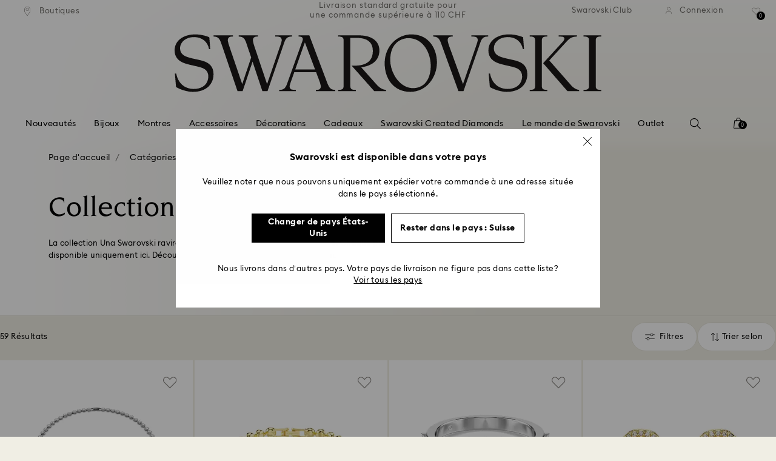

--- FILE ---
content_type: text/html;charset=UTF-8
request_url: https://www.swarovski.com/fr-CH/c-swa-root/Categories/f/collection/collection-una/
body_size: 67479
content:
<!DOCTYPE html>
<html lang="fr-CH">
<head>
  <title>Collection Una | Swarovski</title>

  <link href="https://c.riskified.com" rel="preconnect" crossorigin>
  <link href="https://integration.algorecs.com" rel="preconnect" crossorigin>
  <link href="https://asset.swarovski.com" rel="preconnect">
  <link href="https://beacon.riskified.com" rel="preconnect">
  <link href="https://img.riskified.com" rel="preconnect">
  <link href="https://sst.swarovski.com" rel="preconnect">
  <link href="https://media.algorecs.com/rrserver/js/2.1/p13n.js" rel="preconnect">
  <link href="https://eu4-live.inside-graph.com" rel="preconnect">
  <link href="https://ct.pinterest.com" rel="preconnect">
  <link href="https://app.usercentrics.eu/browser-ui/3.55.0" rel="preconnect">
  <link href="https://pagead2.googlesyndication.com" rel="preconnect">
  <link rel="shortcut icon" type="image/x-icon" media="all" href="/_ui/responsive/common/images/favicon-16x16.png" sizes="16x16"/>
  <link rel="shortcut icon" type="image/x-icon" media="all" href="/_ui/responsive/common/images/favicon-32x32.png" sizes="32x32"/>
  <link rel="shortcut icon" type="image/x-icon" media="all" href="/_ui/responsive/common/images/favicon-96x96.png" sizes="96x96"/>

  <script type="application/ld+json">{"itemListElement":[{"item":{"name":"Page d'accueil","@id":"https://www.swarovski.com/de-CH/"},"@type":"ListItem","position":1},{"item":{"name":"Catégories","@id":"https://www.swarovski.com/de-CH/c-swa-root/Categories/"},"@type":"ListItem","position":2}],"@type":"BreadcrumbList","@context":"http://schema.org"}</script>
<meta http-equiv="Content-Type" content="text/html; charset=utf-8"/>
<meta http-equiv="X-UA-Compatible" content="IE=edge">
<meta name="viewport" content="width=device-width, initial-scale=1, maximum-scale=1, user-scalable=0">

<meta name="keywords">
<meta name="description" content="Vous recherchez la collection Una de Swarovski ? Que vous souhaitiez vous faire plaisir ou g&acirc;ter un &ecirc;tre cher, trouvez un nouveau coup de c&oelig;ur parmi les produits Una.">
<meta name="robots" content="index,follow">
<meta property="og:url" content="https://www.swarovski.com/fr-CH/c-swa-root/Categories/f/collection/collection-una/"/>
<meta property="og:type" content="product.group"/>
<meta property="og:title" content="Collection Una | Swarovski"/>
<meta property="og:description" content="En savoir plus"/>
<meta property="og:image" content="https://asset.swarovski.com/images/$size_360/t_swa103/b_rgb:ffffff,c_scale,dpr_auto,f_auto,w_auto/5681057_png/collier-tennis-una-angelic--taille-ronde--long--blanc--m%C3%A9tal-plaqu%C3%A9-ruth%C3%A9nium-swarovski-5681057.png"/>
    <meta property="og:brand" content="Swarovski"/>
<meta property="og:site_name" content="Swarovski"/>










  
    
  
  
    
  
  
    
  
  
    
  
  
    
  
  
    
  
  
    
  
  
    
  





  
    
      
        

        
          <link rel="preload" as="image"
                imagesrcset="https://asset.swarovski.com/images/$size_1200/t_swa103/b_rgb:ffffff,c_scale,dpr_1.0,f_auto,w_186/5681057_png/collier-tennis-una-angelic--taille-ronde--long--blanc--m%C3%A9tal-plaqu%C3%A9-ruth%C3%A9nium-swarovski-5681057.png 1x, https://asset.swarovski.com/images/$size_1200/t_swa103/b_rgb:ffffff,c_scale,dpr_2.0,f_auto,w_186/5681057_png/collier-tennis-una-angelic--taille-ronde--long--blanc--m%C3%A9tal-plaqu%C3%A9-ruth%C3%A9nium-swarovski-5681057.png 2x,
                                  https://asset.swarovski.com/images/$size_1200/t_swa103/b_rgb:ffffff,c_scale,dpr_3.0,f_auto,w_186/5681057_png/collier-tennis-una-angelic--taille-ronde--long--blanc--m%C3%A9tal-plaqu%C3%A9-ruth%C3%A9nium-swarovski-5681057.png 3x"
                media="(max-width: 759px)">
        
      

    
    
      <link rel="preload" as="image"
            imagesrcset="https://asset.swarovski.com/images/$size_1200/t_swa103/b_rgb:ffffff,c_scale,dpr_1.0,f_auto,w_510/5681057_png/collier-tennis-una-angelic--taille-ronde--long--blanc--m%C3%A9tal-plaqu%C3%A9-ruth%C3%A9nium-swarovski-5681057.png 1x, https://asset.swarovski.com/images/$size_1200/t_swa103/b_rgb:ffffff,c_scale,dpr_2.0,f_auto,w_510/5681057_png/collier-tennis-una-angelic--taille-ronde--long--blanc--m%C3%A9tal-plaqu%C3%A9-ruth%C3%A9nium-swarovski-5681057.png 2x,
                          https://asset.swarovski.com/images/$size_1200/t_swa103/b_rgb:ffffff,c_scale,dpr_3.0,f_auto,w_510/5681057_png/collier-tennis-una-angelic--taille-ronde--long--blanc--m%C3%A9tal-plaqu%C3%A9-ruth%C3%A9nium-swarovski-5681057.png 3x"
            media="(min-width: 759.1px) and (max-width: 1024px)">
    
    
      <link rel="preload" as="image"
            imagesrcset="https://asset.swarovski.com/images/$size_1200/t_swa103/b_rgb:ffffff,c_scale,dpr_1.0,f_auto,w_360/5681057_png/collier-tennis-una-angelic--taille-ronde--long--blanc--m%C3%A9tal-plaqu%C3%A9-ruth%C3%A9nium-swarovski-5681057.png 1x, https://asset.swarovski.com/images/$size_1200/t_swa103/b_rgb:ffffff,c_scale,dpr_2.0,f_auto,w_360/5681057_png/collier-tennis-una-angelic--taille-ronde--long--blanc--m%C3%A9tal-plaqu%C3%A9-ruth%C3%A9nium-swarovski-5681057.png 2x,
                          https://asset.swarovski.com/images/$size_1200/t_swa103/b_rgb:ffffff,c_scale,dpr_3.0,f_auto,w_360/5681057_png/collier-tennis-una-angelic--taille-ronde--long--blanc--m%C3%A9tal-plaqu%C3%A9-ruth%C3%A9nium-swarovski-5681057.png 3x"
            media="(min-width: 1024.1px) and (max-width: 1449px)">
    
    
      <link rel="preload" as="image"
            imagesrcset="https://asset.swarovski.com/images/$size_1200/t_swa103/b_rgb:ffffff,c_scale,dpr_1.0,f_auto,w_360/5681057_png/collier-tennis-una-angelic--taille-ronde--long--blanc--m%C3%A9tal-plaqu%C3%A9-ruth%C3%A9nium-swarovski-5681057.png 1x, https://asset.swarovski.com/images/$size_1200/t_swa103/b_rgb:ffffff,c_scale,dpr_2.0,f_auto,w_360/5681057_png/collier-tennis-una-angelic--taille-ronde--long--blanc--m%C3%A9tal-plaqu%C3%A9-ruth%C3%A9nium-swarovski-5681057.png 2x,
                          https://asset.swarovski.com/images/$size_1200/t_swa103/b_rgb:ffffff,c_scale,dpr_3.0,f_auto,w_360/5681057_png/collier-tennis-una-angelic--taille-ronde--long--blanc--m%C3%A9tal-plaqu%C3%A9-ruth%C3%A9nium-swarovski-5681057.png 3x"
            media="(min-width: 1449.1px)">
    
  
  

<script type="text/javascript">

  /* Polyfill for HTMLCollection.forEach()
   * used when selecting elements by class name or tag name, as that returns an HTMLCollection instead of NodeList
  */
  if (window.HTMLCollection && !HTMLCollection.prototype.forEach) {
    HTMLCollection.prototype.forEach = Array.prototype.forEach;
  }

  /*<![CDATA[*/
  
  var ACC = {
    env: {},
    config: {
      blockUI: {},
      feature: {}
    },
    payment: {},
    loginOverlay: {},
    contactForm: {},
    spinner: {}
  };
  ACC.env.currentBaseStore = "CH";
  ACC.env.defaultCurrency = "CHF";
  ACC.env.currencyNoOfDigits = 2;
  ACC.env.currentSite = "CH";
  ACC.env.previewModeEnabled = false;
  ACC.env.currentLanguage = "fr";
  ACC.env.smarteditPreviewMode = false; //if true -> we are in the SmartEdit context
  ACC.payment.googlePayEnvironment = "";
  ACC.payment.gatewayMerchantId = "";
  ACC.payment.googleMerchantName = "";
  ACC.payment.googleMerchantId = "";
  ACC.payment.googleAllowedNetworks = "";
  ACC.config.baseUrl = "https://www.swarovski.com";
  ACC.config.wro4jEnabled = true;
  ACC.config.resourceVersion = "20260112-1633";
  ACC.config.isProductDetail = false;
  ACC.config.isCheckout = false;
  ACC.config.cartContainsScsNewOrRenewEntries = 
  ACC.config.isCartPage = false;
  ACC.config.isContactPage = false;
  ACC.config.isAccountPage = false;
  ACC.config.isLoginPage = false;
  ACC.config.isWishlistPage = false;
  ACC.config.isEnrichmentPage = false;
  ACC.config.feature.preloadRecaptchaOnLoginPage = false;
  ACC.config.feature.noPriceBaseStore = false;
  ACC.config.feature.checkoutStep2NewDesignEnabled = true;
  ACC.config.feature.plpAutomatedProductsLoadEnabled = false;
  ACC.config.richRelevanceDomain = '.algorecs.com';
  ACC.config.feature.trackingRefactorEnabled = false;
  ACC.config.feature.globalRegexCheckFeatureEnabled = false;
  ACC.config.feature.showCaratesinPLPTilesEnabled = true;

  
  ACC.env.searchLocale = "fr_FR";
  

  ACC.config.contextPath = "";
  // SWATBD: this needs to be checked when we request /di-DE/ we get /en-AA/ (which forces various hacks in JS like in global.js for country change
  ACC.config.encodedContextPath = "/fr-CH";
  ACC.config.commonResourcePath = "/_ui/responsive/common";
  ACC.config.themeResourcePath = "/_ui/responsive/theme-swarovski";
  ACC.config.siteResourcePath = "/_ui/responsive/site-CH";
  ACC.config.rootPath = "/_ui/responsive";
  ACC.config.pwaEnabled = false;
  ACC.config.storeSuggestionsEnabled = false;
  ACC.pwdStrengthVeryWeak = 'Très faible';
  
  ACC.pwdStrengthWeak = 'Faible';
  ACC.pwdStrengthMedium = 'M';
  ACC.pwdStrengthStrong = 'Fort';
  ACC.pwdStrengthVeryStrong = 'Très fort';
  ACC.pwdStrengthUnsafePwd = 'Le mot de passe choisi n’est pas sûr !';
  ACC.pwdStrengthTooShortPwd = 'Trop court';
  ACC.pwdStrengthMinCharText = 'La longueur minimum est de %d caractères';
  ACC.accessibilityLoading = 'chargement...';
  ACC.accessibilityStoresLoaded = 'Liste des boutiques.';
  ACC.loadingAnimationAltText = 'Chargement de l’animation';
  ACC.serversideAjaxErrorText = ' Une erreur inattendue s’est produite, veuillez réessayer ultérieurement.';
  ACC.checkoutGenericErrorText = ' Une erreur inattendue est survenue. Veuillez réessayer.';
  ACC.config.googleApiKey = "";
  
  ACC.config.googleApiBusinessKey = "";
  ACC.config.googleApiVersion = "";
  
  ACC.config.googleMapsUrl = "";
  ACC.config.locationIQApiKey = "";
  ACC.config.locationIQMapsUrl = "";
  ACC.config.locationIQMapsStyleUrl = "";
  ACC.config.locationIQLayersUrl = "";
  ACC.config.locationIQLayersStyleUrl = "";
  ACC.config.locationIQLangUrl = "";
  ACC.config.locationIQGeocoderUrl = "";
  ACC.config.locationIQTurfUrl = "";

  ACC.config.regionDataUrl = '/fr-CH/region_data/regions/' + ACC.env.currentBaseStore;
  ACC.config.legacyEmailRegexp = '^(?=.{0,255}$)([a-zA-Z0-9.!#$%&\'*+\/=?^_`{|}~-]{1,64}|\"(?:[\\x01-\\x08\\x0b\\x0c\\x0e-\\x1f\\x21\\x23-\\x5b\\x5d-\\x7f]|\\\\[\\x01-\\x09\\x0b\\x0c\\x0e-\\x7f]){1,62}\")@[a-zA-Z0-9](?:[a-zA-Z0-9-]{0,61}[a-zA-Z0-9])?(?:\\.[a-zA-Z0-9](?:[a-zA-Z0-9-]{0,61}[a-zA-Z0-9])?){1,126}$';
  ACC.config.emailRegexp = '^(?=.{0,255}$)(?=.{0,64}@)(?:(?!^\\.)(?!.*\\.@)(?!.*\\.\\.)[a-zA-Z0-9!#.$%&\'*+\/=?^_\u2018{|}~-]+|\"(?:[\\x01-\\x08\\x0b\\x0c\\x0e-\\x1f\\x21\\x23-\\x5b\\x5d-\\x7f]|\\\\[\\x01-\\x09\\x0b\\x0c\\x0e-\\x7f]){1,62}\")@(?!-)(?!.*\\.-)(?!.*-\\.)(?:[a-zA-Z0-9-]{1,61}\\.){1,126}(?=[a-zA-Z0-9-]*[a-zA-Z][a-zA-Z0-9-]*$)[a-zA-Z0-9](?:[a-zA-Z0-9-]{0,61}[a-zA-Z0-9])?$';
  ACC.config.nameRegexp = '(?=^[. \\u3000\'\\-a-zA-Z\\u00C0-\\u00D6\\u00D8-\\u00F6\\u00F8-\\u02B8\\u0370-\\u03FF\\u1F00-\\u1FFF\\u0400-\\u052F\\u1C80-\\u1C8F\\u2DE0-\\u2DFF\\uA640-\\uA69F\\u4E00-\\u9FFF\\u3400-\\u4DBF\\u3040-\\u30FF\\uF900-\\uFAFF\\uFF66-\\uFF9F\\u1100-\\u11FF\\u3130-\\u318F\\uA960-\\uA97F\\uAC00-\\uD7FF\\u3005\\u3006\\u3024\\u3029\\u3031-\\u3035\\u0E00-\\u0E7F]*$)^((?:^$)|(?:^.*[a-zA-Z\\u00C0-\\u00D6\\u00D8-\\u00F6\\u00F8-\\u02B8\\u0370-\\u03FF\\u1F00-\\u1FFF\\u0400-\\u052F\\u1C80-\\u1C8F\\u2DE0-\\u2DFF\\uA640-\\uA69F]{2}.*$)|(?:^.*[^a-zA-Z\\u00C0-\\u00D6\\u00D8-\\u00F6\\u00F8-\\u02B8\\u0370-\\u03FF\\u1F00-\\u1FFF\\u0400-\\u052F\\u1C80-\\u1C8F\\u2DE0-\\u2DFF\\uA640-\\uA69F. \\u3000\'\\-].*$))$';

  ACC.config.phoneNumberRegexp = '';

  
  ACC.config.richRelevanceApiKey = "257364ecf2e5f8e6";
  ACC.config.richRelevanceApiClientKey = "be116e19c09d0633";
  ACC.config.richRelevanceEnviroment = "recs";
  ACC.config.richRelevanceRegion = "CH-fr";
  ACC.config.richRelevanceTimeOut = "2000";
  ACC.config.richRelevanceProductAdditionalInfoUrl = '/fr-CH/product-recommendation-additional-info/';
  ACC.config.richRelevanceOptOutCountries = "AT,BE,BG,CY,CZ,DE,DK,EE,ES,FI,FR,GB,GR,HR,HU,IE,IT,LT,LU,LV,MT,NL,PL,PT,RO,SE,SI,SK,CH,IS,NO";
  ACC.config.richRelevanceUserCentricsKey = "AKhz3l5wf";
  ACC.config.richRelevanceConsentKey = "uc_rr";
  ACC.config.richRelevanceServiceId = "AKhz3l5wf";
  ACC.config.richRelevanceContentPersonalizationApiClientKey = "9c52086d4c3bcd7f";
  
  ACC.config.threeDS2PollingTime = "2000";

  
  ACC.config.affiliateTrackingUrlParameter = "nsctrid";

  ACC.loginOverlay.header = 'Veuillez vous connecter';
  ACC.loginOverlay.url = '/fr-CH/login/ajax';
  ACC.config.newsletterpopupURL = '/fr-CH/newsletterpopup';
  ACC.config.newsletterpopupCookieMaxAge = '30';
  ACC.config.newsletterCustomerSubscribed = false;
  ACC.config.newsletterpopupActive = true;
  ACC.config.newsletterpopupExcludedURI = false;
  ACC.config.newsletterCookieName = 'newsletterpopup-' + 'fr';
  ACC.config.signupclubregisterpopupURL = ACC.config.encodedContextPath + '/cart/signupclubregisterpopup';
  ACC.config.signupclubwelcomevoucherpopupURL = ACC.config.encodedContextPath + '/cart/signupclubwelcomevoucherpopup';
  ACC.config.isSCEnabled = true; //if true -> we are in Swarovski Club context
  ACC.spinner = {
    timeout: 5
  };

  ACC.config.isQRCodeRegistrationFlow = false;

  ACC.config.csrfTokenTimeoutMs = 600000;
  ACC.config.blockUI.coolOffMillis = 30000;
  ACC.config.flyoutShowMillis = 2000;
  ACC.config.showFlyout = false;

  ACC.config.recaptchaSiteKey = '6LcqA_kUAAAAAM_cd3B7yfo2Lky-zgrl0tycIycb';
  ACC.config.recaptchaEnabled = true;

  ACC.config.mobilePhoneNumberRegistrationEnabled = false;


  ACC.scMembershipNotValidMessage= 'Veuillez saisir un numéro de membre valide';
  ACC.usernameMandatoryEmailMessage = 'Veuillez saisir l\'adresse e-mail';
  ACC.usernameMandatoryEmailOrPhoneMessage = 'Enter email address or phone number';
  ACC.usernameInvalidEmailOrPhoneMessage = 'Invalid email address or phone number (use +\/00 with country prefix)';
  ACC.usernameInvalidEmailMessage = 'Adresse e-mail invalide';
  ACC.passwordMandatoryMessage = 'Veuillez saisir un mot de passe.';
  ACC.passwordInvalidMessage = 'The password does not meet our password policy, please enter a 7 character long password containing at least one number and an uppercase letter.';
  ACC.termsAndConditionsGeneralInvalidMessage = 'If you don’t agree our Privacy Policy and cross-border transfer, we cannot provide you with register, order and consultancy and related service, but you can check and browse part of our information.';
  ACC.rr_carouselAriaLabelNext = 'Suivant';
  ACC.rr_carouselAriaLabelPrev = 'Précédent';
  ACC.paymentTimeoutMessage = 'Unfortunately your payment request has timed out. Please try again.';
  ACC.fiscalCodeEmptyMessage = 'Fiscal code is empty.';
  ACC.altConfirmationMessage = 'confirmation';
  ACC.altErrorMessage = 'error';
  ACC.corporateGiftAddedToList = '{0} cadeau(x) ajouté(s) à ma liste';
  ACC.corporateGiftsAddedToList = '{0} cadeau(x) ajouté(s) à ma liste';
  ACC.corporategiftWishProductAddMsg = 'Ajouter à ma liste de cadeaux d\'affaires';
  ACC.corporategiftWishProductRemoveMsg = 'Supprimer de ma liste de cadeaux d\'affaires';
  ACC.config.anonymousWishlistMaxItems = 20;
  ACC.config.corporateWishlistMaxItems = 20;

  ACC.passwordExceededMaxLengthMessage = 'Le mot de passe doit contenir moins de 65 caractères';
  ACC.passwordMaxLength = 64

  ACC.config.customerAutoLookupMaxAttempts = 
  ACC.config.customerAutoLookupDelay = 

  ACC.giftOccasionUpdatedSuccessfullyMsg = 'Vous venez de mettre à jour votre\/vos rappels d’occasion(s) à célébrer';
  ACC.giftOccasionErrorDuringUpdateMsg = 'Une erreur s’est produite Veuillez réessayer.';

  ACC.creditCardOverlayEditCardHeadlineMsg = 'Modifier la carte de crédit';
  ACC.creditCardOverlayNewCardHeadlineMsg = 'Ajouter une nouvelle carte de crédit';

  ACC.config.mergeGiftCardsErrorGeneral = 'Fusion impossible : Seules les cartes du même pays sont éligibles, et les cartes Kristallwelten sont exclues. Les cartes exclues de cette fusion restent valides et peuvent être utilisées séparément.';
  ACC.config.mergeGiftCardsErrorDuplicate = 'Cher client, vous avez saisi deux fois le même numéro de carte-cadeau. Veuillez fournir deux numéros de carte-cadeau différents.';
  ACC.config.mergeGiftCardsErrorMaxBalance = 'Les cartes cadeaux ne peuvent pas être fusionnées. La valeur combinée dépasse le maximum autorisé dans votre pays. Veuillez les utiliser séparément.';

  ACC.config.cartIntegrationTrustedOrigins = 'https://www.swarovski.com';

  ACC.config.emojiPatternCheck = '\(\?\!\[\.#\,/@\+\-\]\)[\\p\{Emoji_Presentation\}\\p\{P\}\\p\{S\}]';
  ACC.config.recaptchaChallengeAnswered = '';
  ACC.config.plpDesktopFacetsMobileFirstEnabled = true;

  
  /*]]>*/
</script>
<script type="text/javascript">
  /*<![CDATA[*/
  ACC.addons = {};	//JS holder for addons properties

  
  ACC.addons.chineseproductsharingaddon = [];
  
  ACC.addons.swathirdpartystoreaddon = [];
  
  ACC.addons.omnistorefrontaddon = [];
  
  ACC.addons.smarteditaddon = [];
  
  ACC.addons.crstorefrontaddon = [];
  
  ACC.addons.scstorefrontaddon = [];
  
  ACC.addons.ccstorefrontaddon = [];
  
  ACC.addons.slstorefrontaddon = [];
  
  ACC.addons.scsstorefrontaddon = [];
  
  /*]]>*/
</script>
<link  rel="preload" href="/_ui/responsive/common/js/acc.dynamicutils.js?v=20260112-1633" as="script"/>

  <script type="text/javascript">

  function getCookieValue(cookieName) {
    var regex = new RegExp('[; ]' + cookieName + '=([^\\s;]*)');
    var matches = (' ' + document.cookie).match(regex);
    if (matches === null) {
      return;
    }
    var cookieValue = matches[1];
    if (cookieName && cookieValue) {
      if (cookieValue[0] === "\"" && cookieValue[cookieValue.length - 1] === "\"") {
        cookieValue = cookieValue.substr(1, cookieValue.length - 2)
      }
      return cookieValue;
    }
    return '';
  }

  var dataLayer = window.dataLayer = window.dataLayer || [];
  
  var eventData = {
                      'sessionID': getCookieValue("sessionSAPTrackingId"),
                      'riskifiedShopDomain': 'www.swarovski.com',
                      'hybrisSegments': '[SS_AB_400_V1]',
                      'randomPageId': Math.round(Math.random()*10000000000).toString(),
                      
                      'fpid': "",
                      'abSeed':"65637323188",
                    };
  
  dataLayer.push(eventData);
</script>

<script type="text/javascript">
    var trackingData =
      {"pageTitle":"Collection Una | Swarovski","pageType":"Product List","shopDomain":"www.swarovski.com","siteCountryCode":"CH","siteCurrency":"CHF","templateName":"Product List Page Template 2","pageId":"productList2","pageName":"Product List 2","pageLabel":"productlist2"};

    
    trackingData.userId = getCookieValue("sessionGoogleTagManager");
    dataLayer.push(trackingData);
  </script>
<script>(function(w, d, s, l, i, u) {
  w[l] = w[l] || [];
  w[l].push({ event: 'cust.gtmUrl', 'gtmLoadUrl': u });
  w[l].push({
    'gtm.start':
      new Date().getTime(), event: 'gtm.js'
  });
  var f = d.getElementsByTagName(s)[0],
    j = d.createElement(s), dl = l != 'dataLayer' ? '&l=' + l : '';
  j.async = true;
  j.src =
    u+ '?id=' + i + dl;
  f.parentNode.insertBefore(j, f);
})(window, document, 'script', 'dataLayer', 'GTM-MR2JS5', 'https://sst.swarovski.com/gtm.js');</script>
<script type="text/javascript">

  function getCookieValue(cookieName) {
    var regex = new RegExp('[; ]' + cookieName + '=([^\\s;]*)');
    var matches = (' ' + document.cookie).match(regex);
    var cookieValue = matches[1];
    if (cookieName && cookieValue) {
      if (cookieValue[0] === "\"" && cookieValue[cookieValue.length - 1] === "\"") {
        cookieValue = cookieValue.substr(1, cookieValue.length - 2)
      }
      return cookieValue.toUpperCase();
    }
    return '';
  }

  function powerFrontAddToCart() {
    
    if (typeof window._insideUpdateView === "function") {
      window._insideUpdateView();
    }

    
    _insideData = {"addCart":{"name":"","category":"","sku":"","price":"","qty":"","itemurl":"https://www.swarovski.com","img":""}}
  }

  

  var _insideData =
    {"website":{"country":"CH","currency":"CHF","language":"fr"},"page":{"name":"Product List 2","type":"Product List"}}
    _insideData.user = { "id": getCookieValue("sessionGoogleTagManager")};
</script>
<link rel="canonical" href="https://www.swarovski.com/fr-CH/c-swa-root/Categories/f/collection/collection-una/"/>
  <link rel="preload" as="style" type="text/css" media="all" href="/_ui/responsive/theme-swarovski/css2/header.css?v=20260112-1633"/>
<link rel="preload" as="style" href="/wro/all_productlist_css2.css?v=20260112-1633"/>
      <style>

  

  @font-face {
    font-family: 'ITCNovareseMed';
    font-style: normal;
    font-weight: 400;
    font-display: swap;
    src:
      local('ITCNovareseMed'),
      url('/_ui/responsive/common/fonts/SwarovskiITCNovarese-Medium-LatinAB.woff2?v=20260112-1633') format('woff2'),
      url('/_ui/responsive/common/fonts/SwarovskiITCNovarese-Medium-LatinAB.woff?v=20260112-1633') format('woff'),
      url('/_ui/responsive/common/fonts/SwarovskiITCNovarese-Medium-LatinAB.ttf?v=20260112-1633') format('truetype');
    unicode-range: U+0100-017F,U+0180-024F;
  }

  @font-face {
    font-family: 'ITCNovareseBook';
    font-style: normal;
    font-weight: 400;
    font-display: swap;
    src:
      local('ITCNovareseBook'),
      url('/_ui/responsive/common/fonts/SwarovskiITCNovarese-Book-LatinAB.woff2?v=20260112-1633') format('woff2'),
      url('/_ui/responsive/common/fonts/SwarovskiITCNovarese-Book-LatinAB.woff?v=20260112-1633') format('woff'),
      url('/_ui/responsive/common/fonts/SwarovskiITCNovarese-Book-LatinAB.ttf?v=20260112-1633') format('truetype');
    unicode-range: U+0100-017F,U+0180-024F;
  }

  @font-face {
    font-family: 'EuclidIgnited';
    font-style: normal;
    font-weight: 400;
    font-display: swap;
    src:
      local('EuclidIgnited'),
      url('/_ui/responsive/common/fonts/SwarovskiEuclidIgnited-Regular-LatinAB.woff2?v=20260112-1633') format('woff2'),
      url('/_ui/responsive/common/fonts/SwarovskiEuclidIgnited-Regular-LatinAB.woff?v=20260112-1633') format('woff'),
      url('/_ui/responsive/common/fonts/SwarovskiEuclidIgnited-Regular-LatinAB.ttf?v=20260112-1633') format('truetype');
    unicode-range: U+0100-017F,U+0180-024F;
  }

  @font-face {
    font-family: 'EuclidIgnitedSemiBold';
    font-style: normal;
    font-weight: 400;
    font-display: swap;
    src:
      local('EuclidIgnitedSemiBold'),
      url('/_ui/responsive/common/fonts/SwarovskiEuclidIgnited-Semibold-LatinAB.woff2?v=20260112-1633') format('woff2'),
      url('/_ui/responsive/common/fonts/SwarovskiEuclidIgnited-Semibold-LatinAB.woff?v=20260112-1633') format('woff'),
      url('/_ui/responsive/common/fonts/SwarovskiEuclidIgnited-Semibold-LatinAB.ttf?v=20260112-1633') format('truetype');
    unicode-range: U+0100-017F,U+0180-024F;
  }

  

  @font-face {
    font-family: 'ITCNovareseMed';
    font-style: normal;
    font-weight: 400;
    font-display: swap;
    src:
      local('ITCNovareseMed'),
      url('/_ui/responsive/common/fonts/SwarovskiITCNovarese-Medium-Basic.woff2?v=20260112-1633') format('woff2'),
      url('/_ui/responsive/common/fonts/SwarovskiITCNovarese-Medium-Basic.woff?v=20260112-1633') format('woff'),
      url('/_ui/responsive/common/fonts/SwarovskiITCNovarese-Medium-Basic.ttf?v=20260112-1633') format('truetype');
    unicode-range: U+0000-007F,U+00A0-00FF,U+020AC,U+20BD,U+20BA,U+20A9;
  }

  @font-face {
    font-family: 'ITCNovareseBook';
    font-style: normal;
    font-weight: 400;
    font-display: swap;
    src:
      local('ITCNovareseBook'),
      url('/_ui/responsive/common/fonts/SwarovskiITCNovarese-Book-Basic.woff2?v=20260112-1633') format('woff2'),
      url('/_ui/responsive/common/fonts/SwarovskiITCNovarese-Book-Basic.woff?v=20260112-1633') format('woff'),
      url('/_ui/responsive/common/fonts/SwarovskiITCNovarese-Book-Basic.ttf?v=20260112-1633') format('truetype');
    unicode-range: U+0000-007F,U+00A0-00FF,U+020AC,U+20BD,U+20BA,U+20A9;
  }

  @font-face {
    font-family: 'EuclidIgnited';
    font-style: normal;
    font-weight: 400;
    font-display: swap;
    src:
      local('EuclidIgnited'),
      url('/_ui/responsive/common/fonts/SwarovskiEuclidIgnited-Regular-Basic.woff2?v=20260112-1633') format('woff2'),
      url('/_ui/responsive/common/fonts/SwarovskiEuclidIgnited-Regular-Basic.woff?v=20260112-1633') format('woff'),
      url('/_ui/responsive/common/fonts/SwarovskiEuclidIgnited-Regular-Basic.ttf?v=20260112-1633') format('truetype');
    unicode-range: U+0000-007F,U+00A0-00FF,U+020AC,U+20BD,U+20BA,U+20A9;
  }

  @font-face {
    font-family: 'EuclidIgnitedSemiBold';
    font-style: normal;
    font-weight: 400;
    font-display: swap;
    src:
      local('EuclidIgnitedSemiBold'),
      url('/_ui/responsive/common/fonts/SwarovskiEuclidIgnited-Semibold-Basic.woff2?v=20260112-1633') format('woff2'),
      url('/_ui/responsive/common/fonts/SwarovskiEuclidIgnited-Semibold-Basic.woff?v=20260112-1633') format('woff'),
      url('/_ui/responsive/common/fonts/SwarovskiEuclidIgnited-Semibold-Basic.ttf?v=20260112-1633') format('truetype');
    unicode-range: U+0000-007F,U+00A0-00FF,U+020AC,U+20BD,U+20BA,U+20A9;
  }

  

  @font-face {
    font-family: 'ITCNovareseMed';
    font-style: normal;
    font-weight: 400;
    font-display: swap;
    src:
      local('ITCNovareseMed'),
      url('/_ui/responsive/common/fonts/SwarovskiITCNovarese-Medium-Greek.woff2?v=20260112-1633') format('woff2'),
      url('/_ui/responsive/common/fonts/SwarovskiITCNovarese-Medium-Greek.woff?v=20260112-1633') format('woff'),
      url('/_ui/responsive/common/fonts/SwarovskiITCNovarese-Medium-Greek.ttf?v=20260112-1633') format('truetype');
    unicode-range: U+0370-03FF;
  }

  @font-face {
    font-family: 'ITCNovareseBook';
    font-style: normal;
    font-weight: 400;
    font-display: swap;
    src:
      local('ITCNovareseBook'),
      url('/_ui/responsive/common/fonts/SwarovskiITCNovarese-Book-Greek.woff2?v=20260112-1633') format('woff2'),
      url('/_ui/responsive/common/fonts/SwarovskiITCNovarese-Book-Greek.woff?v=20260112-1633') format('woff'),
      url('/_ui/responsive/common/fonts/SwarovskiITCNovarese-Book-Greek.ttf?v=20260112-1633') format('truetype');
    unicode-range: U+0370-03FF;
  }

  @font-face {
    font-family: 'EuclidIgnited';
    font-style: normal;
    font-weight: 400;
    font-display: swap;
    src:
      local('EuclidIgnited'),
      url('/_ui/responsive/common/fonts/SwarovskiEuclidIgnited-Regular-Greek.woff2?v=20260112-1633') format('woff2'),
      url('/_ui/responsive/common/fonts/SwarovskiEuclidIgnited-Regular-Greek.woff?v=20260112-1633') format('woff'),
      url('/_ui/responsive/common/fonts/SwarovskiEuclidIgnited-Regular-Greek.ttf?v=20260112-1633') format('truetype');
    unicode-range: U+0370-03FF;
  }

  @font-face {
    font-family: 'EuclidIgnitedSemiBold';
    font-style: normal;
    font-weight: 400;
    font-display: swap;
    src:
      local('EuclidIgnitedSemiBold'),
      url('/_ui/responsive/common/fonts/SwarovskiEuclidIgnited-Semibold-Greek.woff2?v=20260112-1633') format('woff2'),
      url('/_ui/responsive/common/fonts/SwarovskiEuclidIgnited-Semibold-Greek.woff?v=20260112-1633') format('woff'),
      url('/_ui/responsive/common/fonts/SwarovskiEuclidIgnited-Semibold-Greek.ttf?v=20260112-1633') format('truetype');
    unicode-range: U+0370-03FF;
  }

  

  @font-face {
    font-family: 'ITCNovareseMed';
    font-style: normal;
    font-weight: 400;
    font-display: swap;
    src:
      local('ITCNovareseMed'),
      url('/_ui/responsive/common/fonts/SwarovskiITCNovarese-Medium-Cyrillic.woff2?v=20260112-1633') format('woff2'),
      url('/_ui/responsive/common/fonts/SwarovskiITCNovarese-Medium-Cyrillic.woff?v=20260112-1633') format('woff'),
      url('/_ui/responsive/common/fonts/SwarovskiITCNovarese-Medium-Cyrillic.ttf?v=20260112-1633') format('truetype');
    unicode-range: U+0400-045F;
  }

  @font-face {
    font-family: 'ITCNovareseBook';
    font-style: normal;
    font-weight: 400;
    font-display: swap;
    src:
      local('ITCNovareseBook'),
      url('/_ui/responsive/common/fonts/SwarovskiITCNovarese-Book-Cyrillic.woff2?v=20260112-1633') format('woff2'),
      url('/_ui/responsive/common/fonts/SwarovskiITCNovarese-Book-Cyrillic.woff?v=20260112-1633') format('woff'),
      url('/_ui/responsive/common/fonts/SwarovskiITCNovarese-Book-Cyrillic.ttf?v=20260112-1633') format('truetype');
    unicode-range: U+0400-045F;
  }

  @font-face {
    font-family: 'EuclidIgnited';
    font-style: normal;
    font-weight: 400;
    font-display: swap;
    src:
      local('EuclidIgnited'),
      url('/_ui/responsive/common/fonts/SwarovskiEuclidIgnited-Regular-Cyrillic.woff2?v=20260112-1633') format('woff2'),
      url('/_ui/responsive/common/fonts/SwarovskiEuclidIgnited-Regular-Cyrillic.woff?v=20260112-1633') format('woff'),
      url('/_ui/responsive/common/fonts/SwarovskiEuclidIgnited-Regular-Cyrillic.ttf?v=20260112-1633') format('truetype');
    unicode-range: U+0400-045F;
  }

  @font-face {
    font-family: 'EuclidIgnitedSemiBold';
    font-style: normal;
    font-weight: 400;
    font-display: swap;
    src:
      local('EuclidIgnitedSemiBold'),
      url('/_ui/responsive/common/fonts/SwarovskiEuclidIgnited-Semibold-Cyrillic.woff2?v=20260112-1633') format('woff2'),
      url('/_ui/responsive/common/fonts/SwarovskiEuclidIgnited-Semibold-Cyrillic.woff?v=20260112-1633') format('woff'),
      url('/_ui/responsive/common/fonts/SwarovskiEuclidIgnited-Semibold-Cyrillic.ttf?v=20260112-1633') format('truetype');
    unicode-range: U+0400-045F;
  }

  </style>

<link rel="stylesheet" type="text/css" media="all" href="/wro/all_productlist_css2.css?v=20260112-1633"/>
      <link rel="preload" href="/_ui/responsive/theme-swarovski/css2/forms.css?v=20260112-1633" as="style" onload="this.onload=null;this.rel='stylesheet'">
    <noscript><link rel="stylesheet" type="text/css" media="all" href="/_ui/responsive/theme-swarovski/css2/forms.css?v=20260112-1633"/></noscript>

  <link rel="stylesheet" type="text/css" media="all" href="/_ui/responsive/theme-swarovski/css2/header.css?v=20260112-1633"/>
  <link rel="preload" href="/_ui/responsive/theme-swarovski/css2/footer.css?v=20260112-1633" as="style" onload="this.onload=null;this.rel='stylesheet'">
  <noscript><link rel="stylesheet" type="text/css" media="all" href="/_ui/responsive/theme-swarovski/css2/footer.css?v=20260112-1633"/></noscript>
<link rel="preload" href="/_ui/responsive/theme-swarovski/js2/header.js?v=20260112-1633" as="script"/>
  <link rel="preload" href="/wro/all_productlist_js2.js?v=20260112-1633" as="script">
  <script type="text/javascript">
        window.requestIdleCallback = window.requestIdleCallback || function(cb) {
          var start = Date.now();
          return setTimeout(function() {
            cb({
              didTimeout: false,
              timeRemaining: function() {
                return Math.max(0, 50 - (Date.now() - start));
              }
            });
          }, 1);
        }

        window.cancelIdleCallback = window.cancelIdleCallback || function(id) {
          clearTimeout(id);
        }
      </script>
      <link rel="preload" href="/wro/algonomy_richrelevance.js?v=20260112-1633" as="script">
      <script src="https://swarovski.app.baqend.com/v1/speedkit/install.js?d=production" async crossorigin="anonymous"></script>
  <script defer type="text/javascript" src="/_ui/responsive/common/js/unpkg/web-vitals-5.0.3.iife.js?v=20260112-1633"></script>
  <script type="text/javascript">
    addEventListener('DOMContentLoaded', function() {
      if (typeof webVitals !== "undefined") {
        webVitals.onCLS(ACC.tracking.pushMetricEvent);
        webVitals.onLCP(ACC.tracking.pushMetricEvent);
        webVitals.onFCP(ACC.tracking.pushMetricEvent);
        webVitals.onTTFB(ACC.tracking.pushMetricEvent);
        webVitals.onINP(ACC.tracking.pushMetricEvent);
     }
    });
  </script>

  <script type="application/ld+json" id="structuredDataScript">
    {
      "@context": "https://schema.org",
      "@type": "NewsArticle",
      "headline": "",
      "image": [
          "https://asset.swarovski.com/images/$size_610/t_swa103/b_rgb:ffffff,c_scale,dpr_auto,f_auto,w_auto/5681057_png/collier-tennis-una-angelic--taille-ronde--long--blanc--m%C3%A9tal-plaqu%C3%A9-ruth%C3%A9nium-swarovski-5681057.png",
          "https://asset.swarovski.com/images/$size_610/t_swa103/b_rgb:ffffff,c_scale,dpr_auto,f_auto,w_auto/5681057_png/collier-tennis-una-angelic--taille-ronde--long--blanc--m%C3%A9tal-plaqu%C3%A9-ruth%C3%A9nium-swarovski-5681057.png",
          "https://asset.swarovski.com/images/$size_610/t_swa103/b_rgb:ffffff,c_scale,dpr_auto,f_auto,w_auto/5681057_png/collier-tennis-una-angelic--taille-ronde--long--blanc--m%C3%A9tal-plaqu%C3%A9-ruth%C3%A9nium-swarovski-5681057.png",
          "https://asset.swarovski.com/images/$size_610/t_swa103/b_rgb:ffffff,c_scale,dpr_auto,f_auto,w_auto/5681057_png/collier-tennis-una-angelic--taille-ronde--long--blanc--m%C3%A9tal-plaqu%C3%A9-ruth%C3%A9nium-swarovski-5681057.png"
      ],
      "datePublished": "",
      "dateModified": "",
      "author": [{
          "@type": "Organization",
          "name": "Swarovski",
          "url": "https://www.swarovski.com/"
      }]
    }
</script>
</head>

<body class="page-productList2 pageType-CategoryPage template-pages-category-productListPage2  smartedit-page-uid-productList2 smartedit-page-uuid-eyJpdGVtSWQiOiJwcm9kdWN0TGlzdDIiLCJjYXRhbG9nSWQiOiJzd2EtZ2xvYmFsQ29udGVudENhdGFsb2ciLCJjYXRhbG9nVmVyc2lvbiI6Ik9ubGluZSJ9 smartedit-catalog-version-uuid-swa-globalContentCatalog/Online  language-fr horizontal-overflow-hidden">

<noscript><iframe src="https://www.googletagmanager.com/ns.html?id=GTM-MR2JS5&gtm_auth=JlqSEjvBsaiwymA3HE0nJg&gtm_preview=env-2&gtm_cookies_win=x"
                  height="0" width="0" style="display:none;visibility:hidden"></iframe></noscript>


<script type="text/javascript">
  //<![CDATA[
  (function() {
    function riskifiedBeaconLoad() {
      var store_domain = 'www.swarovski.com';
      var session_id = ACC.cookie.getCookieValueFor("sessionSAPTrackingId");
      var url = ('https:' == document.location.protocol ? 'https://' : 'http://')
        + "beacon.riskified.com?shop=" + store_domain + "&sid=" + session_id;
      var s = document.createElement('script');
      s.type = 'text/javascript';
      s.async = true;
      s.src = url;
      var x = document.getElementsByTagName('script')[0];
      x.parentNode.insertBefore(s, x);
    }
    if (window.attachEvent) {
      window.attachEvent('onload', riskifiedBeaconLoad)
    } else {
      window.addEventListener('load', riskifiedBeaconLoad, false);
    }
  })();
  //]]>
</script>





  <header class="swa-header  js-swa-header js-swa-header-transparent swa-header--transparent-light swa-header--transparent ">
      <div class="swa-header__top-overlay"></div>
      







<div id="js-accesskey-box" class="sr-only" role="navigation">
  <div class="accesskey-box">
    <div class="accesskey-box__headline">
      <div class="headline headline--hl7">
        Accesskeys list
      </div>
    </div>
    <ul class="accesskey-box__unordered-list" tabindex="0">
      
        <li class="accesskey-box__list-element">
          <a class="accesskey-box__link" href="#main-navigation" accesskey="0">0 - Header</a>
        </li>
      
      <li class="accesskey-box__list-element">
        <a class="accesskey-box__link" href="#swa-main" accesskey="1">1 - Main content</a>
      </li>

      <li class="accesskey-box__list-element">
        <a class="accesskey-box__link accesskey-box__link--footer" href="#footer" accesskey="2">2 - Footer</a>
      </li>

      
        <li class="accesskey-box__list-element">
          <a class="accesskey-box__link accesskey-box__link--filter" href="#swa-filter" accesskey="3">3 - Filter</a>
        </li>
        <li class="accesskey-box__list-element">
          <a class="accesskey-box__link" href="#js-product-list" accesskey="4">4 - Search results</a>
        </li>
      
    </ul>
  </div>
</div>

<div class="yCmsContentSlot container">
<div id="SCD_MTO_CallToAction_Modification" class="content"><script>
</script></div><script>
/* ! A/B Experiments #AB-438# 05-11-2025 ! */
(c=>{if(document.body.classList.toString().includes("productLayout2Page"))try{"complete"===document.readyState||"interactive"===document.readyState?e():document.addEventListener("DOMContentLoaded",function(){e()})}catch(e){}function e(){try{var a,e,t,i,n=c.find(function(e){return e.hasOwnProperty("abSeed")}).abSeed,r=parseInt(n.slice(7,8));0<=r&&r<=4&&d()&&o(function(){u(438,0)}),5<=r&&r<=9&&d()&&(a="mp4-1",e=["data-src","src","poster"],t=["xs","sm","md","lg"],i=["data-srcset","src"],document.querySelectorAll(".splide__slide--video video, .swa-pdp-product-carousel-zoomed .splide__slide video").forEach(function(n){var r=!1;e.forEach(function(e){var t=n.getAttribute(e);t&&t.includes(a)&&(t=t.replace("mp4-1","mp4-2"),n.setAttribute(e,t),r=!0)}),t.forEach(function(e){var e="data-thumbnail-".concat(e),t=n.getAttribute(e);t&&t.includes(a)&&(t=t.replace("mp4-1","mp4-2"),n.setAttribute(e,t))}),n.querySelectorAll("source").forEach(function(n){i.forEach(function(e){var t=n.getAttribute(e);t&&t.includes(a)&&(t=t.replace("mp4-1","mp4-2"),n.setAttribute(e,t),r=!0)})}),r&&n.load()}),o(function(){u(438,1)}))}catch(e){c.push({event:"standardEventTracking",eventCategory:"Caught Errors",ga4Event:"Caught Errors-Experiment",eventAction:"Experiment-438-ai_video",eventLabel:e,eventValue:void 0,eventNonInteractive:!0})}}function d(){var e,t=null==(t=window.dataLayer)?void 0:t.find(function(e){return"Product Detail"===e.eventAction}),n=null==(n=window.dataLayer)?void 0:n.find(function(e){return"productDetail"===e.event});return t&&Array.isArray(t.ecommerce.ga4Items)?e=t.ecommerce.ga4Items[0].item_id:n&&Array.isArray(n.products)&&(e=e||(null==n?void 0:n.products[0].id)),[5675393,5677044,5683617,5558892,5723846,5720034,5230478,5427993,5715078,5686616,5678073,5684483,5675983,5681811,5619235,5646410,5670225,5677126,5675327,5665436,5658317,5670324,5668073].includes(parseInt(e))}function o(e){var t,n=document.querySelector(".swa-pdp-grid__thumbnails-area");n&&(n.querySelector(".splide--slide")?e():(t=new MutationObserver(function(){n.querySelector(".splide--slide")&&(t.disconnect(),e())})).observe(n,{childList:!0,subtree:!0}))}function u(t,i){var d=!1,o=function(e){c.push({event:"standardEventTracking",eventCategory:"Experiments",eventAction:"AB"+t+"."+i+"__kpi",eventLabel:e,eventValue:void 0,eventNonInteractive:!1})};document.querySelectorAll(".splide__slide--video .videoplayer__video:not(.splide__slide--clone .videoplayer__video), .swa-pdp-product-carousel-zoomed video:not(.splide__slide--clone video)").forEach(function(a){a.addEventListener("timeupdate",function(){var e,t,n,r;(e=a).currentTime/e.duration<.5||e.dataset.halfplayed||(t={event:"standardEventTracking",ga4Event:"Experiments-"+(t="hyb")+"_"+(n=438)+"_"+(r="ai_video"),eventCategory:"Experiments",eventAction:t+"_"+n+"_"+r,eventLabel:"AB"+n+"."+i,eventValue:r=void 0,eventNonInteractive:!0},r&&(t.errorType=t.eventAction,t.errorMsg=r),c.push(t),e.dataset.halfplayed="true",(n=document.querySelector(".js-add-to-cart"))&&!d&&(d=!0,n.addEventListener("click",function(){o("Add_to_Cart")}))),.5<(r=a).duration-r.currentTime||r.dataset.ended||(o("Video_End"),r.dataset.ended="true")})})}})(window.dataLayer=window.dataLayer||[]);
</script></div>












  


  



  


<div class="swa-header__top-slot swa-label-sans--small swa-hidden-md swa-hidden-sm">

  <div class="swa-header__left">
    
      
        
      
        <div class="swa-header__left-store-locator">
<a class="swa-link js-storelocator-headerlink" href="/fr-CH/store-finder/" aria-label="Boutiques" gtm-event-module="Header"  gtm-event-type="click" gtm-event-element-type="text" gtm-event-uitext="Boutiques">
  <span class="swa-link__icon swa-link__icon--left-locator" role="img" aria-label="left-locator image"> </span>
  <span class="swa-link__item">Boutiques</span>
</a>
</div>

      
    
  </div>

  <div class="swa-header__center">
    <div class="swa-header__center-benefits">
      
        <div id="swa-benefits-bar_001" class="splide swa-benefits-bar js-swa-benefits-bar" tabindex="0">
    <div class="splide__track">
      <div class="splide__list" aria-label="Product Slider">
        <div class="splide__slide swa-benefits-bar__item">
            <div class="swa-text">
  <span class="swa-text__item-text">Livraison standard gratuite pour <BR> une commande supérieure à 110 CHF </span>
  <span class="swa-text__item-text"></span>
</div></div>
        </div>
    </div>
  </div>


      
        
      
    </div>
  </div>

  <div class="swa-header__right">
    
      <div class="swa-header__right-membership">
<a class="swa-link js-swa-header-membership js-swa-membership-sc"
   href="/fr-CH/s-sclanding/"
   aria-label="Swarovski Club"
   gtm-event-module="Header"
   gtm-event-type="click"
   gtm-event-element-type="text"
   gtm-event-uitext="Swarovski Club">
  <span class="swa-link__item">Swarovski Club</span>
</a>
</div>

    
      <div class="swa-header__right-actions">
<a class="swa-link js-swa-header-login js-header-links" href="/fr-CH/login/?targetUrl=/my-account/" aria-label="Connexion" gtm-event-module="Header" gtm-event-type="click" gtm-event-element-type="text" gtm-event-uitext="Connexion">
    <span class="swa-link__icon swa-link__icon--left-login"> </span>
    <span class="swa-link__item">
      Connexion</span>
  </a>
</div>

    
      <div class="swa-header__right-logout">
<a class="swa-link swa-link--logout js-header-logout"></a>
</div>

    
      <div class="swa-header__right-wishlist">
<a href="/fr-CH/wishlist/" class="swa-link js-swa-header-wishlist" gtm-event-module="Header" gtm-event-type="click" gtm-event-element-type="icon" gtm-event-uitext="Liste cadeaux"
   data-text-content="Wish List" aria-label="Liste cadeaux"
   data-wishlistEvent="headerIconClick">
  <span class="swa-link__icon swa-link__icon--left-wishlist" role="img" aria-label="left-wishlist image"></span>
    <span class="swa-link__badge js-wishlist-count"></span>
  <span class="swa-link__item swa-hidden-lg">Liste cadeaux</span>
</a>
</div>

    
  </div>
</div>



  
    
    
  

  

  



  
    <div class="swa-header__middle-slot swa-hidden-md swa-hidden-sm">
      
      <div class="swa-header__middle-logo swa-header__middle-slot--transparent--small swa-hidden-md swa-hidden-sm">
        
          <a class="swa-link swa-link--logo" href="/fr-CH/" aria-label="Swarovski">
  <img class="swa-link__image swa-link__image--logo--transparent--small js-swa-brand-logo"
       src="/_ui/responsive/theme-swarovski/images/icons/swa-brandlogo-icon.svg"
       data-hover="/_ui/responsive/theme-swarovski/images/icons/swa-brandlogo-icon.svg"
       alt="Swarovski"
       gtm-event-module="Header"
       gtm-event-type="click"
       gtm-event-element-type="icon"
       gtm-event-uitext="Swarovski"/>
</a>

        
      </div>
    </div>
  
  


<div class="swa-header__bottom-slot">
  
    





  
  
  <div class="swa-header__sticky-logo">
    
    
      <a class="swa-link swa-link--logo" href="/fr-CH/" aria-label="Swarovski">
  <img class="swa-link__image swa-link__image--logo--sticky js-swa-brand-logo"
       src="/_ui/responsive/theme-swarovski/images/icons/swa-brandlogo-icon.svg"
       
       alt="Swarovski"
       gtm-event-module="Header"
       gtm-event-type="click"
       gtm-event-element-type="icon"
       gtm-event-uitext="Swarovski"/>
</a>

    
    
  </div>
  
    
      <div class="swa-main-navigation-redesign js-swa-main-navigation swa-hidden--sm-down">
        <nav class="swa-main-navigation--level1 swa-hidden">
    <!-- Mobile Top Section -->
    <div class="swa-main-navigation__mobile-top-section js-track-navigation-close swa-hidden-lg"
         data-text-track="Close">
      <div class="swa-main-navigation__mobile-back js-main-navigation-back-global swa-label-sans--medium">
            <button type="button" class="swa-button swa-button--medium swa-button-text-black">
              <span class="swa-button__text swa-button__text-limited-width swa-label-sans--medium-strong">Back</span>
              <span class="swa-button__icon swa-button__icon--left"></span>
            </button>
          </div>
          <div class="swa-main-navigation__mobile-top-section-parent-category">
            <h3 class="swa-main-navigation__mobile-top-section-parent-category-text swa-label-sans--default-strong"></h3>
          </div>
          <a class="swa-link js-main-navigation-close swa-link--close-mobile" aria-label="Close">
            <span class="swa-link__icon swa-link__icon--close-mobile" role="img" aria-label="close-mobile image"></span>
          </a>
        </div>

    <!-- Level 1 Navigation -->
    <ul class="swa-main-navigation__level1" data-lastcolumnrgb="">
      <li class="swa-main-navigation__menu-item">
              <!-- Level 1 Entries -->
              <div data-text-track="New In" style="" class="yCmsComponent swa-main-navigation__menu-item__link swa-navigation-sans--level1 swa-main-navigation__menu-item--next js-main-navigation-next js-navigation-tab js-track-navigation-level1">
<a id="navNewInLink" href="/fr-CH/c-swa-root/Categories/f/flags/fl-newin/" aria-label="Nouveautés"><span class="swa-cms-link-component__content">Nouveautés</span></a></div><!-- Level 2 Navigation -->
              <div class="swa-main-navigation__mobile-next js-main-navigation-next swa-hidden-lg" role="img" aria-label="mobile-next image"></div>
                <nav class="swa-main-navigation--level2 swa-hidden">
                  <ul class="swa-main-navigation__level2 swa-main-navigation__level2--four-col-has-image swa-hidden-lg">
                    <!-- Mobile/Discover All Links -->
                    <li class="swa-main-navigation__menu-item swa-hidden-lg">
                            <div data-text-track="Découvrir"
                              class="yCmsComponent swa-main-navigation__menu-item__link swa-navigation-sans--level2 js-track-navigation-level2">
                              <a href="/fr-CH/c-swa-root/Categories/f/flags/fl-newin/"
                                aria-label="Découvrir">
                                <span class="swa-cms-link-component__content">Découvrir</span>
                              </a>
                            </div>
                          </li>
                        <!-- Level 2 Nodes -->
                    <li class="swa-main-navigation__menu-item" data-col="1">
                            <div data-text-track="New In > Jewelry" style="" class="yCmsComponent swa-main-navigation__menu-item__link swa-navigation-sans--level2  js-track-navigation-level2">
<a id="navNewInJewelryEntry_Link" href="/fr-CH/c-01/Categories/Jewelry/f/flags/fl-newin/" aria-label="Bijoux"><span class="swa-cms-link-component__content">Bijoux</span></a></div><!-- Level 3 Navigation -->
                              </li>
                        <li class="swa-main-navigation__menu-item" data-col="2">
                            <div data-text-track="New In > Accessories" style="" class="yCmsComponent swa-main-navigation__menu-item__link swa-navigation-sans--level2  js-track-navigation-level2">
<a id="navNewInAccessoriesEntry_Link" href="/fr-CH/c-03/Categories/Accessories/f/flags/fl-newin/" aria-label="Accessoires"><span class="swa-cms-link-component__content">Accessoires</span></a></div><!-- Level 3 Navigation -->
                              </li>
                        <li class="swa-main-navigation__menu-item" data-col="3">
                            <div data-text-track="New In > Charms and Carriers" style="" class="yCmsComponent swa-main-navigation__menu-item__link swa-navigation-sans--level2  js-track-navigation-level2">
<a id="navNewInCharmsandCarriersEntry_Link" href="/fr-CH/c-0111/Categories/Jewelry/Charms-and-carriers/" aria-label="Charms and Carriers"><span class="swa-cms-link-component__content">Charms and Carriers</span></a></div><!-- Level 3 Navigation -->
                              </li>
                        <li class="swa-main-navigation__menu-item" data-col="1">
                            <div data-text-track="New In > Watches" style="" class="yCmsComponent swa-main-navigation__menu-item__link swa-navigation-sans--level2  js-track-navigation-level2">
<a id="navNewInWatchesEntry_Link" href="/fr-CH/c-02/Categories/Watches/f/flags/fl-newin/" aria-label="Montres"><span class="swa-cms-link-component__content">Montres</span></a></div><!-- Level 3 Navigation -->
                              </li>
                        <li class="swa-main-navigation__menu-item" data-col="2">
                            <div data-text-track="New In > Decorations" style="" class="yCmsComponent swa-main-navigation__menu-item__link swa-navigation-sans--level2  js-track-navigation-level2">
<a id="navNewInDecorationsEntry_CTA" href="/fr-CH/c-04/Categories/Decorations/f/flags/fl-newin/" aria-label="Décorations"><span class="swa-cms-link-component__content">Décorations</span></a></div><!-- Level 3 Navigation -->
                              </li>
                        <li class="swa-main-navigation__menu-item" data-col="3">
                            <div data-text-track="New In > Kris Bears" style="" class="yCmsComponent swa-main-navigation__menu-item__link swa-navigation-sans--level2  js-track-navigation-level2">
<a id="navNewInKrisBearsEntry_Link" href="/fr-CH/c-040302/Categories/Decorations/Figurines/Kris-bears/" aria-label="Kris Bears"><span class="swa-cms-link-component__content">Kris Bears</span></a></div><!-- Level 3 Navigation -->
                              </li>
                        <!-- Teasers and Flyouts for Level 2 -->
                    <div data-text-track="" class="yCmsComponent swa-main-navigation-flyout-wrapper js-track-navigation-level2">
<div class=" swa-brand-bar"
            data-teaser-type="NTC"
            data-uid="FlyoutOnlineExclusivesNavTeaserLink"
            data-name="FlyoutOnlineExclusivesNavTeaserLink"
            data-creative="https://asset.swarovski.com/images/c_crop,g_xy_center,w_5980,h_7973,x_3000,y_3993/dpr_auto,f_auto,q_auto,c_lfill,w_213,h_272/swa-cms/5742882_ms1_1086/.jpg"
            >

  <div class="swa-brand-bar__item-text swa-label-sans--small-strong">
      <a data-text-content="Online Exclusives" href="/fr-CH/c-swa-root/Categories/f/flags/fl-online-exclusive/" class="swa-brand-bar__link">
            <div class="swa-headlines swa-headlines--left swa-headlines--brand-bar js-swa-headlines">
              <h5 class="swa-label-sans--small-strong">Exclusivités en ligne</h5>
            </div>
            <span class="swa-link__icon swa-link__icon--menu-next"></span>
      </a>
    </div>
  <div class="swa-brand-bar__item-image">
      <a data-text-content="Online Exclusives" href="/fr-CH/c-swa-root/Categories/f/flags/fl-online-exclusive/">
        <picture >
  <!--[if IE 9]>
  <audio><![endif]-->
  <source srcset="https://asset.swarovski.com/images/c_crop,g_xy_center,w_5980,h_7973,x_3000,y_3993/dpr_1.0,f_auto,q_auto,c_lfill,w_285,h_365/swa-cms/5742882_ms1_1086/.jpg 1x, https://asset.swarovski.com/images/c_crop,g_xy_center,w_5980,h_7973,x_3000,y_3993/dpr_2.0,f_auto,q_auto,c_lfill,w_285,h_365/swa-cms/5742882_ms1_1086/.jpg 2x,
                      https://asset.swarovski.com/images/c_crop,g_xy_center,w_5980,h_7973,x_3000,y_3993/dpr_3.0,f_auto,q_auto,c_lfill,w_285,h_365/swa-cms/5742882_ms1_1086/.jpg 3x" 
                      media="(min-width: 1450px)" />
  <source srcset="https://asset.swarovski.com/images/c_crop,g_xy_center,w_5980,h_7973,x_3000,y_3993/dpr_1.0,f_auto,q_auto,c_lfill,w_213,h_272/swa-cms/5742882_ms1_1086/.jpg 1x, https://asset.swarovski.com/images/c_crop,g_xy_center,w_5980,h_7973,x_3000,y_3993/dpr_2.0,f_auto,q_auto,c_lfill,w_213,h_272/swa-cms/5742882_ms1_1086/.jpg 2x,
                      https://asset.swarovski.com/images/c_crop,g_xy_center,w_5980,h_7973,x_3000,y_3993/dpr_3.0,f_auto,q_auto,c_lfill,w_213,h_272/swa-cms/5742882_ms1_1086/.jpg 3x" 
                      media="(min-width: 1025px)" />
  <source srcset="https://asset.swarovski.com/images/c_crop,g_xy_center,w_5990,h_3369,x_2994,y_4046/dpr_1.0,f_auto,q_auto,c_lfill,w_446,h_180/swa-cms/5742882_ms1_1086/.jpg 1x, https://asset.swarovski.com/images/c_crop,g_xy_center,w_5990,h_3369,x_2994,y_4046/dpr_2.0,f_auto,q_auto,c_lfill,w_446,h_180/swa-cms/5742882_ms1_1086/.jpg 2x,
                      https://asset.swarovski.com/images/c_crop,g_xy_center,w_5990,h_3369,x_2994,y_4046/dpr_3.0,f_auto,q_auto,c_lfill,w_446,h_180/swa-cms/5742882_ms1_1086/.jpg 3x" 
                      media="(min-width: 760px)" />
  <!--[if IE 9]></audio><![endif]-->
  <img loading="lazy" srcset="https://asset.swarovski.com/images/c_crop,g_xy_center,w_5990,h_3369,x_2994,y_4046/dpr_1.0,f_auto,q_auto,c_lfill,w_315,h_180/swa-cms/5742882_ms1_1086/.jpg 1x, https://asset.swarovski.com/images/c_crop,g_xy_center,w_5990,h_3369,x_2994,y_4046/dpr_2.0,f_auto,q_auto,c_lfill,w_315,h_180/swa-cms/5742882_ms1_1086/.jpg 2x,
                      https://asset.swarovski.com/images/c_crop,g_xy_center,w_5990,h_3369,x_2994,y_4046/dpr_3.0,f_auto,q_auto,c_lfill,w_315,h_180/swa-cms/5742882_ms1_1086/.jpg 3x" src="https://asset.swarovski.com/images/c_crop,g_xy_center,w_5990,h_3369,x_2994,y_4046/dpr_auto,f_auto,q_auto,c_lfill,w_315,h_180/swa-cms/5742882_ms1_1086/.jpg"
        class="swa-brand-bar__image-teaser" alt="" title=""
        width="315" 
        height="180"
      >
    </picture>
</a>
    </div>
  </div></div></ul>
                </nav>
              </li>
          <li class="swa-main-navigation__menu-item">
              <!-- Level 1 Entries -->
              <div data-text-track="Jewelry" style="" class="yCmsComponent swa-main-navigation__menu-item__link swa-navigation-sans--level1 swa-main-navigation__menu-item--next js-main-navigation-next js-navigation-tab js-track-navigation-level1">
<a id="NAV-BAR_JEWELRY_LINK" href="/fr-CH/c-01/Categories/Bijoux/" aria-label="Bijoux"><span class="swa-cms-link-component__content">Bijoux</span></a></div><!-- Level 2 Navigation -->
              <div class="swa-main-navigation__mobile-next js-main-navigation-next swa-hidden-lg" role="img" aria-label="mobile-next image"></div>
                <nav class="swa-main-navigation--level2 swa-hidden">
                  <ul class="swa-main-navigation__level2 swa-main-navigation__level2--four-col-has-image swa-hidden-lg">
                    <!-- Mobile/Discover All Links -->
                    <li class="swa-main-navigation__menu-item swa-hidden-lg">
                            <div data-text-track="Découvrir"
                              class="yCmsComponent swa-main-navigation__menu-item__link swa-navigation-sans--level2 js-track-navigation-level2">
                              <a href="/fr-CH/c-01/Categories/Bijoux/"
                                aria-label="Découvrir">
                                <span class="swa-cms-link-component__content">Découvrir</span>
                              </a>
                            </div>
                          </li>
                        <!-- Level 2 Nodes -->
                    <li class="swa-main-navigation__menu-item" data-col="1">
                            <div data-text-track="Jewelry > Necklaces and pendants" style="" class="yCmsComponent swa-main-navigation__menu-item__link swa-navigation-sans--level2 swa-main-navigation__menu-item--next js-main-navigation-next js-track-navigation-level2">
<a id="navJewelryNecklacespendantsLink" href="/fr-CH/c-0101/Categories/Bijoux/Colliers-et-pendentifs/" aria-label="Colliers et pendentifs"><span class="swa-cms-link-component__content">Colliers et pendentifs</span></a></div><!-- Level 3 Navigation -->
                              <div class="swa-main-navigation__mobile-next js-main-navigation-next swa-hidden-lg" role="img" aria-label="mobile-next image"></div>
                                <nav class="swa-main-navigation--level3 swa-hidden">
                                  <ul class="swa-main-navigation__level3">
                                    <li class="swa-main-navigation__menu-item swa-hidden-lg">
                                            <div data-text-track="Découvrir"
                                              class="yCmsComponent swa-main-navigation__menu-item__link swa-navigation-sans--level3 js-track-navigation-level3">
                                              <a href="/fr-CH/c-0101/Categories/Bijoux/Colliers-et-pendentifs/"
                                                aria-label="Découvrir">
                                                <span class="swa-cms-link-component__content">Découvrir</span>
                                              </a>
                                            </div>
                                          </li>
                                        <li class="swa-main-navigation__menu-item">
                                                <div data-text-track="Jewelry > Necklaces and pendants > Necklaces" style="" class="yCmsComponent swa-main-navigation__menu-item__link swa-navigation-sans--level3 js-track-navigation-level3">
<a id="navJewelryNecklacespendantsNecklacesLink" href="/fr-CH/c-010102/Categories/Bijoux/Colliers-et-pendentifs/Colliers/" aria-label="Colliers"><span class="swa-cms-link-component__content">Colliers</span></a></div></li>
                                            <li class="swa-main-navigation__menu-item">
                                                <div data-text-track="Jewelry > Necklaces and pendants > Pendants" style="" class="yCmsComponent swa-main-navigation__menu-item__link swa-navigation-sans--level3 js-track-navigation-level3">
<a id="navJewelryPendantsLink" href="/fr-CH/c-0102/Categories/Bijoux/Pendentifs/" aria-label="Pendentifs"><span class="swa-cms-link-component__content">Pendentifs</span></a></div></li>
                                            <li class="swa-main-navigation__menu-item">
                                                <div data-text-track="Jewelry > Necklaces and pendants > Chokers" style="" class="yCmsComponent swa-main-navigation__menu-item__link swa-navigation-sans--level3 js-track-navigation-level3">
<a id="navJewelryNecklacespendantsChokersLink" href="/fr-CH/c-010101/Categories/Bijoux/Colliers-et-pendentifs/Ras-de-cou/" aria-label="Colliers chokers"><span class="swa-cms-link-component__content">Colliers chokers</span></a></div></li>
                                            <li class="swa-main-navigation__menu-item">
                                                <div data-text-track="Jewelry > Necklaces and pendants > Tennis Necklaces" style="" class="yCmsComponent swa-main-navigation__menu-item__link swa-navigation-sans--level3 js-track-navigation-level3">
<a id="navJewelryNecklacespendantsCrystalTennisNecklacesLink" href="/fr-CH/c-010103/Categories/Bijoux/Colliers-et-pendentifs/Colliers-Tennis/" aria-label="Colliers Tennis"><span class="swa-cms-link-component__content">Colliers Tennis</span></a></div></li>
                                            </ul>
                                </nav>
                              </li>
                        <li class="swa-main-navigation__menu-item" data-col="2">
                            <div data-text-track="Jewelry > Earrings" style="" class="yCmsComponent swa-main-navigation__menu-item__link swa-navigation-sans--level2 swa-main-navigation__menu-item--next js-main-navigation-next js-track-navigation-level2">
<a id="navJewelryEarringsLink2" href="/fr-CH/c-0103/Categories/Bijoux/Boucles-d-Oreilles/" aria-label="Boucles d´oreilles"><span class="swa-cms-link-component__content">Boucles d´oreilles</span></a></div><!-- Level 3 Navigation -->
                              <div class="swa-main-navigation__mobile-next js-main-navigation-next swa-hidden-lg" role="img" aria-label="mobile-next image"></div>
                                <nav class="swa-main-navigation--level3 swa-hidden">
                                  <ul class="swa-main-navigation__level3">
                                    <li class="swa-main-navigation__menu-item swa-hidden-lg">
                                            <div data-text-track="Découvrir"
                                              class="yCmsComponent swa-main-navigation__menu-item__link swa-navigation-sans--level3 js-track-navigation-level3">
                                              <a href="/fr-CH/c-0103/Categories/Bijoux/Boucles-d-Oreilles/"
                                                aria-label="Découvrir">
                                                <span class="swa-cms-link-component__content">Découvrir</span>
                                              </a>
                                            </div>
                                          </li>
                                        <li class="swa-main-navigation__menu-item">
                                                <div data-text-track="Jewelry > Earrings > Stud earrings" style="" class="yCmsComponent swa-main-navigation__menu-item__link swa-navigation-sans--level3 js-track-navigation-level3">
<a id="navJewelryEarringsStudLink" href="/fr-CH/c-010304/Categories/Bijoux/Boucles-d-Oreilles/Boucles-d-oreilles-clous/" aria-label="Clous d'oreilles"><span class="swa-cms-link-component__content">Clous d'oreilles</span></a></div></li>
                                            <li class="swa-main-navigation__menu-item">
                                                <div data-text-track="Jewelry > Earrings > Drop earrings" style="" class="yCmsComponent swa-main-navigation__menu-item__link swa-navigation-sans--level3 js-track-navigation-level3">
<a id="navJewelryEarringsDropLink" href="/fr-CH/c-010302/Categories/Bijoux/Boucles-d-Oreilles/Boucles-d-oreilles-gouttes/" aria-label="Pendants d’oreilles"><span class="swa-cms-link-component__content">Pendants d’oreilles</span></a></div></li>
                                            <li class="swa-main-navigation__menu-item">
                                                <div data-text-track="Jewelry > Earrings > Hoop earrings" style="" class="yCmsComponent swa-main-navigation__menu-item__link swa-navigation-sans--level3 js-track-navigation-level3">
<a id="navJewelryEarringsHoopLink" href="/fr-CH/c-010301/Categories/Bijoux/Boucles-d-Oreilles/Creoles/" aria-label="Créoles"><span class="swa-cms-link-component__content">Créoles</span></a></div></li>
                                            <li class="swa-main-navigation__menu-item">
                                                <div data-text-track="Jewelry > Earrings > Clip earrings" style="" class="yCmsComponent swa-main-navigation__menu-item__link swa-navigation-sans--level3 js-track-navigation-level3">
<a id="navJewelryEarringsClipLink" href="/fr-CH/c-010303/Categories/Bijoux/Boucles-d-Oreilles/Boucles-d-oreilles-clip/" aria-label="Boucles d'oreilles à clips"><span class="swa-cms-link-component__content">Boucles d'oreilles à clips</span></a></div></li>
                                            <li class="swa-main-navigation__menu-item">
                                                <div data-text-track="Jewelry > Earrings > Ear cuffs" style="" class="yCmsComponent swa-main-navigation__menu-item__link swa-navigation-sans--level3 js-track-navigation-level3">
<a id="navJewelryEarringsEarcuffsLink" href="/fr-CH/c-010305/Categories/Bijoux/Boucles-d-Oreilles/Bijoux-d-oreilles/" aria-label="Manchettes d’oreilles"><span class="swa-cms-link-component__content">Manchettes d’oreilles</span></a></div></li>
                                            </ul>
                                </nav>
                              </li>
                        <li class="swa-main-navigation__menu-item" data-col="3">
                            <div data-text-track="Jewelry > Rings" style="" class="yCmsComponent swa-main-navigation__menu-item__link swa-navigation-sans--level2 swa-main-navigation__menu-item--next js-main-navigation-next js-track-navigation-level2">
<a id="navJewelryRingsLink2" href="/fr-CH/c-0106/Categories/Bijoux/Bagues/" aria-label="Bagues"><span class="swa-cms-link-component__content">Bagues</span></a></div><!-- Level 3 Navigation -->
                              <div class="swa-main-navigation__mobile-next js-main-navigation-next swa-hidden-lg" role="img" aria-label="mobile-next image"></div>
                                <nav class="swa-main-navigation--level3 swa-hidden">
                                  <ul class="swa-main-navigation__level3">
                                    <li class="swa-main-navigation__menu-item swa-hidden-lg">
                                            <div data-text-track="Découvrir"
                                              class="yCmsComponent swa-main-navigation__menu-item__link swa-navigation-sans--level3 js-track-navigation-level3">
                                              <a href="/fr-CH/c-0106/Categories/Bijoux/Bagues/"
                                                aria-label="Découvrir">
                                                <span class="swa-cms-link-component__content">Découvrir</span>
                                              </a>
                                            </div>
                                          </li>
                                        <li class="swa-main-navigation__menu-item">
                                                <div data-text-track="Jewelry > Rings > Halo rings" style="" class="yCmsComponent swa-main-navigation__menu-item__link swa-navigation-sans--level3 js-track-navigation-level3">
<a id="navJewelryRingsHaloLink" href="/fr-CH/c-010606/Categories/Bijoux/Bagues/Bagues-Halo/" aria-label="Bagues halo"><span class="swa-cms-link-component__content">Bagues halo</span></a></div></li>
                                            <li class="swa-main-navigation__menu-item">
                                                <div data-text-track="Jewelry > Rings > Band rings" style="" class="yCmsComponent swa-main-navigation__menu-item__link swa-navigation-sans--level3 js-track-navigation-level3">
<a id="navJewelryRingsBandLink" href="/fr-CH/c-010602/Categories/Bijoux/Bagues/Bagues-anneau/" aria-label="Bagues anneaux"><span class="swa-cms-link-component__content">Bagues anneaux</span></a></div></li>
                                            <li class="swa-main-navigation__menu-item">
                                                <div data-text-track="Jewelry > Rings > Cocktail rings" style="" class="yCmsComponent swa-main-navigation__menu-item__link swa-navigation-sans--level3 js-track-navigation-level3">
<a id="navJewelryRingsCocktailLink" href="/fr-CH/c-010601/Categories/Bijoux/Bagues/Bagues-cocktail/" aria-label="Bagues cocktail"><span class="swa-cms-link-component__content">Bagues cocktail</span></a></div></li>
                                            <li class="swa-main-navigation__menu-item">
                                                <div data-text-track="Jewelry > Rings > Motif rings" style="" class="yCmsComponent swa-main-navigation__menu-item__link swa-navigation-sans--level3 js-track-navigation-level3">
<a id="navJewelryRingsMotifLink" href="/fr-CH/c-010605/Categories/Bijoux/Bagues/Bagues-a-motif/" aria-label="Bagues à motifs"><span class="swa-cms-link-component__content">Bagues à motifs</span></a></div></li>
                                            <li class="swa-main-navigation__menu-item">
                                                <div data-text-track="Jewelry > Rings > Adjustable rings" style="" class="yCmsComponent swa-main-navigation__menu-item__link swa-navigation-sans--level3 js-track-navigation-level3">
<a id="navJewelryRingsAdjustableLink" href="/fr-CH/c-010603/Categories/Bijoux/Bagues/Bagues-reglables/" aria-label="Bagues ajustables"><span class="swa-cms-link-component__content">Bagues ajustables</span></a></div></li>
                                            <li class="swa-main-navigation__menu-item">
                                                <div data-text-track="Jewelry > Rings > Stackable rings" style="" class="yCmsComponent swa-main-navigation__menu-item__link swa-navigation-sans--level3 js-track-navigation-level3">
<a id="navJewelryRingsStackableLink" href="/fr-CH/c-010604/Categories/Bijoux/Bagues/Bagues-juxtaposables/" aria-label="Bagues à superposer"><span class="swa-cms-link-component__content">Bagues à superposer</span></a></div></li>
                                            </ul>
                                </nav>
                              </li>
                        <li class="swa-main-navigation__menu-item" data-col="4">
                            <div data-text-track="Jewelry > Shop by collection" style="" class="yCmsComponent swa-main-navigation__menu-item__link swa-navigation-sans--level2 swa-main-navigation__menu-item--next js-main-navigation-next js-track-navigation-level2">
<span class="swa-button__text">Trier par collection</span></div><!-- Level 3 Navigation -->
                              <div class="swa-main-navigation__mobile-next js-main-navigation-next swa-hidden-lg" role="img" aria-label="mobile-next image"></div>
                                <nav class="swa-main-navigation--level3 swa-hidden">
                                  <ul class="swa-main-navigation__level3">
                                    <li class="swa-main-navigation__menu-item">
                                                <div data-text-track="Jewelry > Shop by collection > Idyllia" style="" class="yCmsComponent swa-main-navigation__menu-item__link swa-navigation-sans--level3 js-track-navigation-level3">
<a id="NavJewerlyIdylliaLink" href="/fr-CH/c-swa-root/Categories/f/collection/collection-idyllia/" aria-label="Idyllia"><span class="swa-cms-link-component__content">Idyllia</span></a></div></li>
                                            <li class="swa-main-navigation__menu-item">
                                                <div data-text-track="Jewelry > Shop by collection > Matrix" style="" class="yCmsComponent swa-main-navigation__menu-item__link swa-navigation-sans--level3 js-track-navigation-level3">
<a id="NavJewelryMatrixEntryLink" href="/fr-CH/c-swa-root/Categories/f/collection/collection-matrix/" aria-label="Matrix"><span class="swa-cms-link-component__content">Matrix</span></a></div></li>
                                            <li class="swa-main-navigation__menu-item">
                                                <div data-text-track="Jewelry > Shop by collection > Millenia" style="" class="yCmsComponent swa-main-navigation__menu-item__link swa-navigation-sans--level3 js-track-navigation-level3">
<a id="NavJewerlyMilleniaEntrySS26_Link" href="/fr-CH/c-swa-root/Categories/f/collection/collection-millenia/" aria-label="Millenia"><span class="swa-cms-link-component__content">Millenia</span></a></div></li>
                                            <li class="swa-main-navigation__menu-item">
                                                <div data-text-track="Jewelry > Shop by collection > Ariana Grande x Swarovski" style="" class="yCmsComponent swa-main-navigation__menu-item__link swa-navigation-sans--level3 js-track-navigation-level3">
<a id="NavJewelry_ArianaGrande_EntrySS26_Link" href="/fr-CH/c-swa-root/Categories/f/collection/collection-ariana-grande-x-swarovski/" aria-label="Ariana Grande x Swarovski"><span class="swa-cms-link-component__content">Ariana Grande x Swarovski</span></a></div></li>
                                            <li class="swa-main-navigation__menu-item">
                                                <div data-text-track="Jewelry > Shop by collection > Symbolica" style="" class="yCmsComponent swa-main-navigation__menu-item__link swa-navigation-sans--level3 js-track-navigation-level3">
<a id="NavJewelrySymbolicaLink" href="/fr-CH/c-swa-root/Categories/f/collection/collection-symbolica/" aria-label="Symbolica"><span class="swa-cms-link-component__content">Symbolica</span></a></div></li>
                                            <li class="swa-main-navigation__menu-item">
                                                <div data-text-track="Jewelry > Shop by collection > Gema" style="" class="yCmsComponent swa-main-navigation__menu-item__link swa-navigation-sans--level3 js-track-navigation-level3">
<a id="NavJewerlyGemaLink" href="/fr-CH/c-swa-root/Categories/f/collection/collection-gema/" aria-label="Gema"><span class="swa-cms-link-component__content">Gema</span></a></div></li>
                                            <li class="swa-main-navigation__menu-item">
                                                <div data-text-track="Jewelry > Shop by collection > Una Angelic" style="" class="yCmsComponent swa-main-navigation__menu-item__link swa-navigation-sans--level3 js-track-navigation-level3">
<a id="NavJewelryUnaAngelicEntryLink" href="/fr-CH/c-swa-root/Categories/f/collection/collection-una-angelic/" aria-label="Una Angelic"><span class="swa-cms-link-component__content">Una Angelic</span></a></div></li>
                                            </ul>
                                </nav>
                              </li>
                        <li class="swa-main-navigation__menu-item" data-col="1">
                            <div data-text-track="Jewelry > Bracelets" style="" class="yCmsComponent swa-main-navigation__menu-item__link swa-navigation-sans--level2 swa-main-navigation__menu-item--next js-main-navigation-next js-track-navigation-level2">
<a id="navJewelryBraceletsLink2" href="/fr-CH/c-0104/Categories/Bijoux/Bracelets/" aria-label="Bracelets"><span class="swa-cms-link-component__content">Bracelets</span></a></div><!-- Level 3 Navigation -->
                              <div class="swa-main-navigation__mobile-next js-main-navigation-next swa-hidden-lg" role="img" aria-label="mobile-next image"></div>
                                <nav class="swa-main-navigation--level3 swa-hidden">
                                  <ul class="swa-main-navigation__level3">
                                    <li class="swa-main-navigation__menu-item swa-hidden-lg">
                                            <div data-text-track="Découvrir"
                                              class="yCmsComponent swa-main-navigation__menu-item__link swa-navigation-sans--level3 js-track-navigation-level3">
                                              <a href="/fr-CH/c-0104/Categories/Bijoux/Bracelets/"
                                                aria-label="Découvrir">
                                                <span class="swa-cms-link-component__content">Découvrir</span>
                                              </a>
                                            </div>
                                          </li>
                                        <li class="swa-main-navigation__menu-item">
                                                <div data-text-track="Jewelry > Bracelets > Chain bracelets" style="" class="yCmsComponent swa-main-navigation__menu-item__link swa-navigation-sans--level3 js-track-navigation-level3">
<a id="navBraceletsChainBraceletsNodeEntryLink" href="/fr-CH/c-010402/Categories/Bijoux/Bracelets/Bracelets-en-chaine/" aria-label="Bracelets chaînes"><span class="swa-cms-link-component__content">Bracelets chaînes</span></a></div></li>
                                            <li class="swa-main-navigation__menu-item">
                                                <div data-text-track="Jewelry > Bracelets > Adjustable bracelets" style="" class="yCmsComponent swa-main-navigation__menu-item__link swa-navigation-sans--level3 js-track-navigation-level3">
<a id="navBraceletsAdjustableBraceletsNodeEntryLink" href="/fr-CH/c-010403/Categories/Bijoux/Bracelets/Bracelets-reglables/" aria-label="Bracelets ajustables"><span class="swa-cms-link-component__content">Bracelets ajustables</span></a></div></li>
                                            <li class="swa-main-navigation__menu-item">
                                                <div data-text-track="Jewelry > Bracelets > Tennis bracelets" style="" class="yCmsComponent swa-main-navigation__menu-item__link swa-navigation-sans--level3 js-track-navigation-level3">
<a id="navBraceletsTennisBraceletsNodeEntryLink" href="/fr-CH/c-010404/Categories/Bijoux/Bracelets/Bracelets-Tennis/" aria-label="Bracelets Tennis"><span class="swa-cms-link-component__content">Bracelets Tennis</span></a></div></li>
                                            <li class="swa-main-navigation__menu-item">
                                                <div data-text-track="Jewelry > Bracelets > Bangles and cuffs" style="" class="yCmsComponent swa-main-navigation__menu-item__link swa-navigation-sans--level3 js-track-navigation-level3">
<a id="navBraceletsBanglesAndCuffsNodeEntryLink" href="/fr-CH/c-010401/Categories/Bijoux/Bracelets/Bracelets-joncs-et-manchettes/" aria-label="Bracelets joncs et manchettes"><span class="swa-cms-link-component__content">Bracelets joncs et manchettes</span></a></div></li>
                                            </ul>
                                </nav>
                              </li>
                        <li class="swa-main-navigation__menu-item" data-col="2">
                            <div data-text-track="Jewelry > Charms and Carriers" style="" class="yCmsComponent swa-main-navigation__menu-item__link swa-navigation-sans--level2 swa-main-navigation__menu-item--next js-main-navigation-next js-track-navigation-level2">
<a id="NavJewwlryCharmsEntry_Link" href="/fr-CH/c-0111/Categories/Jewelry/Charms-and-carriers/" aria-label="Charms et carriers"><span class="swa-cms-link-component__content">Charms et carriers</span></a></div><!-- Level 3 Navigation -->
                              <div class="swa-main-navigation__mobile-next js-main-navigation-next swa-hidden-lg" role="img" aria-label="mobile-next image"></div>
                                <nav class="swa-main-navigation--level3 swa-hidden">
                                  <ul class="swa-main-navigation__level3">
                                    <li class="swa-main-navigation__menu-item swa-hidden-lg">
                                            <div data-text-track="Découvrir"
                                              class="yCmsComponent swa-main-navigation__menu-item__link swa-navigation-sans--level3 js-track-navigation-level3">
                                              <a href="/fr-CH/c-0111/Categories/Jewelry/Charms-and-carriers/"
                                                aria-label="Découvrir">
                                                <span class="swa-cms-link-component__content">Découvrir</span>
                                              </a>
                                            </div>
                                          </li>
                                        <li class="swa-main-navigation__menu-item">
                                                <div data-text-track="Jewelry > Charms and Carriers > Charms Necklaces" style="" class="yCmsComponent swa-main-navigation__menu-item__link swa-navigation-sans--level3 js-track-navigation-level3">
<a id="NavJewwlryCharmsNecklacesEntry_Link" href="/fr-CH/c-011101/Categories/Jewelry/Charms-and-carriers/Charm-Necklaces/" aria-label="Charm colliers"><span class="swa-cms-link-component__content">Charm colliers</span></a></div></li>
                                            <li class="swa-main-navigation__menu-item">
                                                <div data-text-track="Jewelry > Charms and Carriers > Charm Bracelets" style="" class="yCmsComponent swa-main-navigation__menu-item__link swa-navigation-sans--level3 js-track-navigation-level3">
<a id="NavJewwlryCharmsBraceletsEntry_Link" href="/fr-CH/c-011102/Categories/Jewelry/Charms-and-carriers/Charm-Bracelets/" aria-label="Charm bracelets"><span class="swa-cms-link-component__content">Charm bracelets</span></a></div></li>
                                            <li class="swa-main-navigation__menu-item">
                                                <div data-text-track="Jewelry > Charms and Carriers > Charm Earrings" style="" class="yCmsComponent swa-main-navigation__menu-item__link swa-navigation-sans--level3 js-track-navigation-level3">
<a id="NavJewwlryCharmsEarringsEntry_Link" href="/fr-CH/c-011103/Categories/Jewelry/Charms-and-carriers/Charm-Earrings/" aria-label="Charm boucles d’oreilles"><span class="swa-cms-link-component__content">Charm boucles d’oreilles</span></a></div></li>
                                            <li class="swa-main-navigation__menu-item">
                                                <div data-text-track="Jewelry > Charms and Carriers > Charms" style="" class="yCmsComponent swa-main-navigation__menu-item__link swa-navigation-sans--level3 js-track-navigation-level3">
<a id="NavJewwlryCharmsSubEntry_Link" href="/fr-CH/c-011104/Categories/Jewelry/Charms-and-carriers/Charms/" aria-label="Charms"><span class="swa-cms-link-component__content">Charms</span></a></div></li>
                                            </ul>
                                </nav>
                              </li>
                        <li class="swa-main-navigation__menu-item" data-col="3">
                            <div data-text-track="Jewelry > Sets" style="" class="yCmsComponent swa-main-navigation__menu-item__link swa-navigation-sans--level2  js-track-navigation-level2">
<a id="navJewelrySetsLink" href="/fr-CH/c-0105/Categories/Bijoux/Parures/" aria-label="Parures"><span class="swa-cms-link-component__content">Parures</span></a></div><!-- Level 3 Navigation -->
                              </li>
                        <li class="swa-main-navigation__menu-item" data-col="4">
                            <div data-text-track="Jewelry > Our Picks" style="" class="yCmsComponent swa-main-navigation__menu-item__link swa-navigation-sans--level2 swa-main-navigation__menu-item--next js-main-navigation-next js-track-navigation-level2">
<span class="swa-button__text">Notre Sélection</span></div><!-- Level 3 Navigation -->
                              <div class="swa-main-navigation__mobile-next js-main-navigation-next swa-hidden-lg" role="img" aria-label="mobile-next image"></div>
                                <nav class="swa-main-navigation--level3 swa-hidden">
                                  <ul class="swa-main-navigation__level3">
                                    <li class="swa-main-navigation__menu-item">
                                                <div data-text-track="Jewelry > Our Picks > Style Stories​" style="" class="yCmsComponent swa-main-navigation__menu-item__link swa-navigation-sans--level3 js-track-navigation-level3">
<a id="NavWorldOfSwaStyleStoriesLink" href="/fr-CH/s-swarovski-style-stories/" aria-label="Style Stories"><span class="swa-cms-link-component__content">Style Stories</span></a></div></li>
                                            <li class="swa-main-navigation__menu-item">
                                                <div data-text-track="Jewelry > Our Picks > Festive Jewelry Styling" style="" class="yCmsComponent swa-main-navigation__menu-item__link swa-navigation-sans--level3 js-track-navigation-level3">
<a id="NavJewelryFestiveJewelryStylingEntry_Link" href="/fr-CH/s-festive-styling-jewelry/" aria-label="Boucles d'oreilles de Noël et accessoires festifs"><span class="swa-cms-link-component__content">Boucles d'oreilles de Noël et accessoires festifs</span></a></div></li>
                                            <li class="swa-main-navigation__menu-item">
                                                <div data-text-track="Jewelry > Our Picks > How to care for your jewelry" style="" class="yCmsComponent swa-main-navigation__menu-item__link swa-navigation-sans--level3 js-track-navigation-level3">
<a id="navJewelryHowtocareLink" href="/fr-CH/s-how-to-care-for-jewelry/" aria-label="Le soin de votre bijou"><span class="swa-cms-link-component__content">Le soin de votre bijou</span></a></div></li>
                                            </ul>
                                </nav>
                              </li>
                        <li class="swa-main-navigation__menu-item" data-col="3">
                            <div data-text-track="Jewelry > Brooches" style="" class="yCmsComponent swa-main-navigation__menu-item__link swa-navigation-sans--level2  js-track-navigation-level2">
<a id="navJewelryBroochesLink2" href="/fr-CH/c-0107/Categories/Bijoux/Broches/" aria-label="Broches"><span class="swa-cms-link-component__content">Broches</span></a></div><!-- Level 3 Navigation -->
                              </li>
                        <li class="swa-main-navigation__menu-item" data-col="3">
                            <div data-text-track="Jewelry > Extenders" style="" class="yCmsComponent swa-main-navigation__menu-item__link swa-navigation-sans--level2  js-track-navigation-level2">
<a id="NavExtendersLink" href="/fr-CH/c-0110/Categories/Bijoux/Extensions/" aria-label="Extensions"><span class="swa-cms-link-component__content">Extensions</span></a></div><!-- Level 3 Navigation -->
                              </li>
                        <li class="swa-main-navigation__menu-item" data-col="3">
                            <div data-text-track="Jewelry > Outlet" style="" class="yCmsComponent swa-main-navigation__menu-item__link swa-navigation-sans--level2  js-track-navigation-level2">
<a id="NavJewelryOutletLink" href="/fr-CH/s-outlet/Outlet-Swarovski-Boutique-En-Ligne/" aria-label="Outlet"><span class="swa-cms-link-component__content">Outlet</span></a></div><!-- Level 3 Navigation -->
                              </li>
                        <!-- Teasers and Flyouts for Level 2 -->
                    <div data-text-track="" class="yCmsComponent swa-main-navigation-flyout-wrapper js-track-navigation-level2">
<div class=" swa-brand-bar"
            data-teaser-type="NTC"
            data-uid="SS25_ArianaxCapsule_Flyout_NavTeaser"
            data-name="SS25_ArianaxCapsule_Flyout_NavTeaser"
            data-creative="https://asset.swarovski.com/images/c_crop,g_xy_center,w_3067,h_4090,x_4499,y_2771/dpr_auto,f_auto,q_auto,c_lfill,w_213,h_272/swa-cms/00020_SW_278_F22x300/.jpg"
            >

  <div class="swa-brand-bar__item-text swa-label-sans--small-strong">
      <a data-text-content="Ariana Grande X Swarovski Capsule Collection" href="/fr-CH/c-swa-root/Categories/f/collection/collection-ariana-grande-x-swarovski/" class="swa-brand-bar__link">
            <div class="swa-headlines swa-headlines--left swa-headlines--brand-bar js-swa-headlines">
              <h5 class="swa-label-sans--small-strong">Ariana Grande X Swarovski Capsule Collection</h5>
            </div>
            <span class="swa-link__icon swa-link__icon--menu-next"></span>
      </a>
    </div>
  <div class="swa-brand-bar__item-image">
      <a data-text-content="Ariana Grande X Swarovski Capsule Collection" href="/fr-CH/c-swa-root/Categories/f/collection/collection-ariana-grande-x-swarovski/">
        <picture >
  <!--[if IE 9]>
  <audio><![endif]-->
  <source srcset="https://asset.swarovski.com/images/c_crop,g_xy_center,w_3067,h_4090,x_4499,y_2771/dpr_1.0,f_auto,q_auto,c_lfill,w_285,h_365/swa-cms/00020_SW_278_F22x300/.jpg 1x, https://asset.swarovski.com/images/c_crop,g_xy_center,w_3067,h_4090,x_4499,y_2771/dpr_2.0,f_auto,q_auto,c_lfill,w_285,h_365/swa-cms/00020_SW_278_F22x300/.jpg 2x,
                      https://asset.swarovski.com/images/c_crop,g_xy_center,w_3067,h_4090,x_4499,y_2771/dpr_3.0,f_auto,q_auto,c_lfill,w_285,h_365/swa-cms/00020_SW_278_F22x300/.jpg 3x" 
                      media="(min-width: 1450px)" />
  <source srcset="https://asset.swarovski.com/images/c_crop,g_xy_center,w_3067,h_4090,x_4499,y_2771/dpr_1.0,f_auto,q_auto,c_lfill,w_213,h_272/swa-cms/00020_SW_278_F22x300/.jpg 1x, https://asset.swarovski.com/images/c_crop,g_xy_center,w_3067,h_4090,x_4499,y_2771/dpr_2.0,f_auto,q_auto,c_lfill,w_213,h_272/swa-cms/00020_SW_278_F22x300/.jpg 2x,
                      https://asset.swarovski.com/images/c_crop,g_xy_center,w_3067,h_4090,x_4499,y_2771/dpr_3.0,f_auto,q_auto,c_lfill,w_213,h_272/swa-cms/00020_SW_278_F22x300/.jpg 3x" 
                      media="(min-width: 1025px)" />
  <source srcset="https://asset.swarovski.com/images/c_crop,g_xy_center,w_4631,h_3453,x_4768,y_3097/dpr_1.0,f_auto,q_auto,c_lfill,w_446,h_180/swa-cms/00020_SW_278_F22x300/.jpg 1x, https://asset.swarovski.com/images/c_crop,g_xy_center,w_4631,h_3453,x_4768,y_3097/dpr_2.0,f_auto,q_auto,c_lfill,w_446,h_180/swa-cms/00020_SW_278_F22x300/.jpg 2x,
                      https://asset.swarovski.com/images/c_crop,g_xy_center,w_4631,h_3453,x_4768,y_3097/dpr_3.0,f_auto,q_auto,c_lfill,w_446,h_180/swa-cms/00020_SW_278_F22x300/.jpg 3x" 
                      media="(min-width: 760px)" />
  <!--[if IE 9]></audio><![endif]-->
  <img loading="lazy" srcset="https://asset.swarovski.com/images/c_crop,g_xy_center,w_4631,h_3453,x_4768,y_3097/dpr_1.0,f_auto,q_auto,c_lfill,w_315,h_180/swa-cms/00020_SW_278_F22x300/.jpg 1x, https://asset.swarovski.com/images/c_crop,g_xy_center,w_4631,h_3453,x_4768,y_3097/dpr_2.0,f_auto,q_auto,c_lfill,w_315,h_180/swa-cms/00020_SW_278_F22x300/.jpg 2x,
                      https://asset.swarovski.com/images/c_crop,g_xy_center,w_4631,h_3453,x_4768,y_3097/dpr_3.0,f_auto,q_auto,c_lfill,w_315,h_180/swa-cms/00020_SW_278_F22x300/.jpg 3x" src="https://asset.swarovski.com/images/c_crop,g_xy_center,w_4631,h_3453,x_4768,y_3097/dpr_auto,f_auto,q_auto,c_lfill,w_315,h_180/swa-cms/00020_SW_278_F22x300/.jpg"
        class="swa-brand-bar__image-teaser" alt="" title=""
        width="315" 
        height="180"
      >
    </picture>
</a>
    </div>
  </div></div></ul>
                </nav>
              </li>
          <li class="swa-main-navigation__menu-item">
              <!-- Level 1 Entries -->
              <div data-text-track="Watches" style="" class="yCmsComponent swa-main-navigation__menu-item__link swa-navigation-sans--level1 swa-main-navigation__menu-item--next js-main-navigation-next js-navigation-tab js-track-navigation-level1">
<a id="navWatchesLink" href="/fr-CH/c-02/Categories/Montres/" aria-label="Montres"><span class="swa-cms-link-component__content">Montres</span></a></div><!-- Level 2 Navigation -->
              <div class="swa-main-navigation__mobile-next js-main-navigation-next swa-hidden-lg" role="img" aria-label="mobile-next image"></div>
                <nav class="swa-main-navigation--level2 swa-hidden">
                  <ul class="swa-main-navigation__level2 swa-main-navigation__level2--four-col-has-image swa-hidden-lg">
                    <!-- Mobile/Discover All Links -->
                    <li class="swa-main-navigation__menu-item swa-hidden-lg">
                            <div data-text-track="Découvrir"
                              class="yCmsComponent swa-main-navigation__menu-item__link swa-navigation-sans--level2 js-track-navigation-level2">
                              <a href="/fr-CH/c-02/Categories/Montres/"
                                aria-label="Découvrir">
                                <span class="swa-cms-link-component__content">Découvrir</span>
                              </a>
                            </div>
                          </li>
                        <!-- Level 2 Nodes -->
                    <li class="swa-main-navigation__menu-item" data-col="1">
                            <div data-text-track="Watches > Women's watches" style="" class="yCmsComponent swa-main-navigation__menu-item__link swa-navigation-sans--level2  js-track-navigation-level2">
<a id="navWatchesWomensLink" href="/fr-CH/c-0202/Categories/Montres/Toutes-les-montres/" aria-label="Montres pour femmes"><span class="swa-cms-link-component__content">Montres pour femmes</span></a></div><!-- Level 3 Navigation -->
                              </li>
                        <li class="swa-main-navigation__menu-item" data-col="2">
                            <div data-text-track="Watches > Shop by material" style="" class="yCmsComponent swa-main-navigation__menu-item__link swa-navigation-sans--level2 swa-main-navigation__menu-item--next js-main-navigation-next js-track-navigation-level2">
<span class="swa-button__text">Trier par matériau</span></div><!-- Level 3 Navigation -->
                              <div class="swa-main-navigation__mobile-next js-main-navigation-next swa-hidden-lg" role="img" aria-label="mobile-next image"></div>
                                <nav class="swa-main-navigation--level3 swa-hidden">
                                  <ul class="swa-main-navigation__level3">
                                    <li class="swa-main-navigation__menu-item">
                                                <div data-text-track="Watches > Shop by material > Champagne gold-tone watches" style="" class="yCmsComponent swa-main-navigation__menu-item__link swa-navigation-sans--level3 js-track-navigation-level3">
<a id="navWatchesMaterialChampagneGoldLink" href="/fr-CH/c-02/Categories/Montres/f/product_material/material-champagne-gold-plated/" aria-label="Montres de ton or champagne"><span class="swa-cms-link-component__content">Montres de ton or champagne</span></a></div></li>
                                            <li class="swa-main-navigation__menu-item">
                                                <div data-text-track="Watches > Shop by material > Stainless steel watches" style="" class="yCmsComponent swa-main-navigation__menu-item__link swa-navigation-sans--level3 js-track-navigation-level3">
<a id="navWatchesMaterialStainlesssteelLink" href="/fr-CH/c-02/Categories/Montres/f/product_material/material-stainless-steel/" aria-label="Montres en acier inoxydable"><span class="swa-cms-link-component__content">Montres en acier inoxydable</span></a></div></li>
                                            <li class="swa-main-navigation__menu-item">
                                                <div data-text-track="Watches > Shop by material > Rose gold-tone watches" style="" class="yCmsComponent swa-main-navigation__menu-item__link swa-navigation-sans--level3 js-track-navigation-level3">
<a id="navWatchesMaterialRosegoldLink" href="/fr-CH/c-02/Categories/Montres/f/product_material/material-rose-gold-plated/" aria-label="Montres de ton or rosé"><span class="swa-cms-link-component__content">Montres de ton or rosé</span></a></div></li>
                                            <li class="swa-main-navigation__menu-item">
                                                <div data-text-track="Watches > Shop by material > Gold-tone watches" style="" class="yCmsComponent swa-main-navigation__menu-item__link swa-navigation-sans--level3 js-track-navigation-level3">
<a id="navWatchesMaterialGoldLink" href="/fr-CH/c-02/Categories/Montres/f/product_material/material-gold-plated/" aria-label="Montres de ton or"><span class="swa-cms-link-component__content">Montres de ton or</span></a></div></li>
                                            <li class="swa-main-navigation__menu-item">
                                                <div data-text-track="Watches > Shop by material > Metal bracelet watches" style="" class="yCmsComponent swa-main-navigation__menu-item__link swa-navigation-sans--level3 js-track-navigation-level3">
<a id="navWatchesMaterialMetalLink" href="/fr-CH/c-02/Categories/Montres/f/strap/strap-metal/" aria-label="Bracelets en métal"><span class="swa-cms-link-component__content">Bracelets en métal</span></a></div></li>
                                            <li class="swa-main-navigation__menu-item">
                                                <div data-text-track="Watches > Shop by material > Leather strap watches" style="" class="yCmsComponent swa-main-navigation__menu-item__link swa-navigation-sans--level3 js-track-navigation-level3">
<a id="navWatchesMaterialLeatherLink" href="/fr-CH/c-0211/Categories/Montres/Bracelets-de-montre/f/product_material/material-leather/" aria-label="Bracelets en cuir"><span class="swa-cms-link-component__content">Bracelets en cuir</span></a></div></li>
                                            </ul>
                                </nav>
                              </li>
                        <li class="swa-main-navigation__menu-item" data-col="3">
                            <div data-text-track="Watches > Shop by color" style="" class="yCmsComponent swa-main-navigation__menu-item__link swa-navigation-sans--level2 swa-main-navigation__menu-item--next js-main-navigation-next js-track-navigation-level2">
<span class="swa-button__text">Trier par couleur</span></div><!-- Level 3 Navigation -->
                              <div class="swa-main-navigation__mobile-next js-main-navigation-next swa-hidden-lg" role="img" aria-label="mobile-next image"></div>
                                <nav class="swa-main-navigation--level3 swa-hidden">
                                  <ul class="swa-main-navigation__level3">
                                    <li class="swa-main-navigation__menu-item">
                                                <div data-text-track="Watches > Shop by color > Pink watches" style="" class="yCmsComponent swa-main-navigation__menu-item__link swa-navigation-sans--level3 js-track-navigation-level3">
<a id="navWatchesColorPinkLink" href="/fr-CH/c-02/Categories/Montres/f/consumer_color/color-pink/" aria-label="Montres roses"><span class="swa-cms-link-component__content">Montres roses</span></a></div></li>
                                            <li class="swa-main-navigation__menu-item">
                                                <div data-text-track="Watches > Shop by color > Silver-tone watches" style="" class="yCmsComponent swa-main-navigation__menu-item__link swa-navigation-sans--level3 js-track-navigation-level3">
<a id="navWatchesColorSilverLink" href="/fr-CH/c-02/Categories/Montres/f/consumer_color/color-silver/" aria-label="Montres de ton argenté"><span class="swa-cms-link-component__content">Montres de ton argenté</span></a></div></li>
                                            <li class="swa-main-navigation__menu-item">
                                                <div data-text-track="Watches > Shop by color > White watches" style="" class="yCmsComponent swa-main-navigation__menu-item__link swa-navigation-sans--level3 js-track-navigation-level3">
<a id="navWatchesColorWhiteLink" href="/fr-CH/c-02/Categories/Montres/f/consumer_color/color-white/" aria-label="Montres blanches"><span class="swa-cms-link-component__content">Montres blanches</span></a></div></li>
                                            <li class="swa-main-navigation__menu-item">
                                                <div data-text-track="Watches > Shop by color > Blue watches" style="" class="yCmsComponent swa-main-navigation__menu-item__link swa-navigation-sans--level3 js-track-navigation-level3">
<a id="navWatchesColorBlueLink" href="/fr-CH/c-02/Categories/Montres/f/consumer_color/color-blue/" aria-label="Montres bleues"><span class="swa-cms-link-component__content">Montres bleues</span></a></div></li>
                                            <li class="swa-main-navigation__menu-item">
                                                <div data-text-track="Watches > Shop by color > Green watches" style="" class="yCmsComponent swa-main-navigation__menu-item__link swa-navigation-sans--level3 js-track-navigation-level3">
<a id="navWatchesColorGreenLink" href="/fr-CH/c-02/Categories/Montres/f/consumer_color/color-green/" aria-label="Montres vertes"><span class="swa-cms-link-component__content">Montres vertes</span></a></div></li>
                                            <li class="swa-main-navigation__menu-item">
                                                <div data-text-track="Watches > Shop by color > Gray watches" style="" class="yCmsComponent swa-main-navigation__menu-item__link swa-navigation-sans--level3 js-track-navigation-level3">
<a id="navWatchesColorGrayLink" href="/fr-CH/c-02/Categories/Montres/f/consumer_color/color-gray/" aria-label="Montres grises"><span class="swa-cms-link-component__content">Montres grises</span></a></div></li>
                                            <li class="swa-main-navigation__menu-item">
                                                <div data-text-track="Watches > Shop by color > Black watches" style="" class="yCmsComponent swa-main-navigation__menu-item__link swa-navigation-sans--level3 js-track-navigation-level3">
<a id="navWatchesColorBlackLink" href="/fr-CH/c-02/Categories/Montres/f/consumer_color/color-black/" aria-label="Montres noires"><span class="swa-cms-link-component__content">Montres noires</span></a></div></li>
                                            <li class="swa-main-navigation__menu-item">
                                                <div data-text-track="Watches > Shop by color > Beige watches" style="" class="yCmsComponent swa-main-navigation__menu-item__link swa-navigation-sans--level3 js-track-navigation-level3">
<a id="navWatchesColorBeigeLink" href="/fr-CH/c-02/Categories/Montres/f/consumer_color/color-beige/" aria-label="Montres beiges"><span class="swa-cms-link-component__content">Montres beiges</span></a></div></li>
                                            </ul>
                                </nav>
                              </li>
                        <li class="swa-main-navigation__menu-item" data-col="4">
                            <div data-text-track="Watches > Shop by collection" style="" class="yCmsComponent swa-main-navigation__menu-item__link swa-navigation-sans--level2 swa-main-navigation__menu-item--next js-main-navigation-next js-track-navigation-level2">
<span class="swa-button__text">Trier par collection</span></div><!-- Level 3 Navigation -->
                              <div class="swa-main-navigation__mobile-next js-main-navigation-next swa-hidden-lg" role="img" aria-label="mobile-next image"></div>
                                <nav class="swa-main-navigation--level3 swa-hidden">
                                  <ul class="swa-main-navigation__level3">
                                    <li class="swa-main-navigation__menu-item">
                                                <div data-text-track="Watches > Shop by collection > Crystalline Aura" style="" class="yCmsComponent swa-main-navigation__menu-item__link swa-navigation-sans--level3 js-track-navigation-level3">
<a id="navWatchesBycollectionCrystallineAuraEntry_Link" href="/fr-CH/c-02/Categories/Watches/f/collection/collection-crystalline-aura/" aria-label="Crystalline Aura"><span class="swa-cms-link-component__content">Crystalline Aura</span></a></div></li>
                                            <li class="swa-main-navigation__menu-item">
                                                <div data-text-track="Watches > Shop by collection > Sublima Bangle" style="" class="yCmsComponent swa-main-navigation__menu-item__link swa-navigation-sans--level3 js-track-navigation-level3">
<a id="navWatchesBycollectionSublimaBangleEntry_Link" href="/fr-CH/c-02/Categories/Watches/f/collection/collection-sublima/" aria-label="Sublima Bangle"><span class="swa-cms-link-component__content">Sublima Bangle</span></a></div></li>
                                            <li class="swa-main-navigation__menu-item">
                                                <div data-text-track="Watches > Shop by collection > Swarovski Attract" style="" class="yCmsComponent swa-main-navigation__menu-item__link swa-navigation-sans--level3 js-track-navigation-level3">
<a id="navWatchesBycollectionSwarovskiAttractEntry_Link" href="/fr-CH/c-02/Categories/Watches/f/collection/collection-attract/" aria-label="Swarovski Attract"><span class="swa-cms-link-component__content">Swarovski Attract</span></a></div></li>
                                            <li class="swa-main-navigation__menu-item">
                                                <div data-text-track="Watches > Shop by collection > Matrix Bangle" style="" class="yCmsComponent swa-main-navigation__menu-item__link swa-navigation-sans--level3 js-track-navigation-level3">
<a id="navWatchesByCollectionMatrixBangleLink" href="/fr-CH/c-02/Categories/Watches/f/collection/collection-matrix-bangle/" aria-label="Matrix Bangle"><span class="swa-cms-link-component__content">Matrix Bangle</span></a></div></li>
                                            <li class="swa-main-navigation__menu-item">
                                                <div data-text-track="Watches > Shop by collection > Imber" style="" class="yCmsComponent swa-main-navigation__menu-item__link swa-navigation-sans--level3 js-track-navigation-level3">
<a id="navWatchesByCollectionImberLink" href="/fr-CH/c-02/Categories/Watches/f/collection/collection-imber/" aria-label="Imber"><span class="swa-cms-link-component__content">Imber</span></a></div></li>
                                            <li class="swa-main-navigation__menu-item">
                                                <div data-text-track="Watches > Shop by collection > Millenia" style="" class="yCmsComponent swa-main-navigation__menu-item__link swa-navigation-sans--level3 js-track-navigation-level3">
<a id="navWatchesBycollectionMilleniaEntry_Link" href="/fr-CH/c-02/Categories/Watches/f/collection/collection-millenia/" aria-label="Millenia"><span class="swa-cms-link-component__content">Millenia</span></a></div></li>
                                            </ul>
                                </nav>
                              </li>
                        <li class="swa-main-navigation__menu-item" data-col="1">
                            <div data-text-track="Watches > Men’s watches" style="" class="yCmsComponent swa-main-navigation__menu-item__link swa-navigation-sans--level2  js-track-navigation-level2">
<a id="navWatchesMenNodeEntryLink" href="/fr-CH/c-02/Categories/Montres/f/target-audience-gender/target-audience-gender-male/" aria-label="Montres homme"><span class="swa-cms-link-component__content">Montres homme</span></a></div><!-- Level 3 Navigation -->
                              </li>
                        <li class="swa-main-navigation__menu-item" data-col="4">
                            <div data-text-track="Watches > Our Picks" style="" class="yCmsComponent swa-main-navigation__menu-item__link swa-navigation-sans--level2 swa-main-navigation__menu-item--next js-main-navigation-next js-track-navigation-level2">
<span class="swa-button__text">Notre Sélection</span></div><!-- Level 3 Navigation -->
                              <div class="swa-main-navigation__mobile-next js-main-navigation-next swa-hidden-lg" role="img" aria-label="mobile-next image"></div>
                                <nav class="swa-main-navigation--level3 swa-hidden">
                                  <ul class="swa-main-navigation__level3">
                                    <li class="swa-main-navigation__menu-item">
                                                <div data-text-track="Watches > Our Picks > How to care for your watches" style="" class="yCmsComponent swa-main-navigation__menu-item__link swa-navigation-sans--level3 js-track-navigation-level3">
<a id="navWatchesHowtocareLink" href="/fr-CH/s-how-to-care-for-watches/" aria-label="Le soin de votre montre"><span class="swa-cms-link-component__content">Le soin de votre montre</span></a></div></li>
                                            </ul>
                                </nav>
                              </li>
                        <li class="swa-main-navigation__menu-item" data-col="1">
                            <div data-text-track="Watches > Swiss Made Watches" style="" class="yCmsComponent swa-main-navigation__menu-item__link swa-navigation-sans--level2  js-track-navigation-level2">
<a id="navSwissMadeWatchesLink" href="/fr-CH/c-02/Categories/Montres/f/madein/made-in-switzerland/" aria-label="Montres fabriquées en Suisse"><span class="swa-cms-link-component__content">Montres fabriquées en Suisse</span></a></div><!-- Level 3 Navigation -->
                              </li>
                        <li class="swa-main-navigation__menu-item" data-col="1">
                            <div data-text-track="Watches > Watch straps" style="" class="yCmsComponent swa-main-navigation__menu-item__link swa-navigation-sans--level2  js-track-navigation-level2">
<a id="navWatchesStrapsLink" href="/fr-CH/c-0211/Categories/Montres/Bracelets-de-montre/" aria-label="Bracelets de montres"><span class="swa-cms-link-component__content">Bracelets de montres</span></a></div><!-- Level 3 Navigation -->
                              </li>
                        <!-- Teasers and Flyouts for Level 2 -->
                    <div data-text-track="" class="yCmsComponent swa-main-navigation-flyout-wrapper js-track-navigation-level2">
<div class=" swa-brand-bar"
            data-teaser-type="NTC"
            data-uid="FW24_Flyout_Timeless-Watches_Link"
            data-name="FW24_Flyout_Timeless-Watches_Link"
            data-creative="https://asset.swarovski.com/images/c_crop,g_xy_center,w_2448,h_3267,x_5746,y_4583/dpr_auto,f_auto,q_auto,c_lfill,w_213,h_272/swa-cms/2026_T2_VD_GIFTING_STILL-LIFE_6_R3/.jpg"
            >

  <div class="swa-brand-bar__item-text swa-label-sans--small-strong">
      <a data-text-content="Montres intemporelles" href="/fr-CH/s-swarovski-watches/" class="swa-brand-bar__link">
            <div class="swa-headlines swa-headlines--left swa-headlines--brand-bar js-swa-headlines">
              <h5 class="swa-label-sans--small-strong">Montres intemporelles</h5>
            </div>
            <span class="swa-link__icon swa-link__icon--menu-next"></span>
      </a>
    </div>
  <div class="swa-brand-bar__item-image">
      <a data-text-content="Montres intemporelles" href="/fr-CH/s-swarovski-watches/">
        <picture >
  <!--[if IE 9]>
  <audio><![endif]-->
  <source srcset="https://asset.swarovski.com/images/c_crop,g_xy_center,w_2448,h_3267,x_5746,y_4583/dpr_1.0,f_auto,q_auto,c_lfill,w_285,h_365/swa-cms/2026_T2_VD_GIFTING_STILL-LIFE_6_R3/.jpg 1x, https://asset.swarovski.com/images/c_crop,g_xy_center,w_2448,h_3267,x_5746,y_4583/dpr_2.0,f_auto,q_auto,c_lfill,w_285,h_365/swa-cms/2026_T2_VD_GIFTING_STILL-LIFE_6_R3/.jpg 2x,
                      https://asset.swarovski.com/images/c_crop,g_xy_center,w_2448,h_3267,x_5746,y_4583/dpr_3.0,f_auto,q_auto,c_lfill,w_285,h_365/swa-cms/2026_T2_VD_GIFTING_STILL-LIFE_6_R3/.jpg 3x" 
                      media="(min-width: 1450px)" />
  <source srcset="https://asset.swarovski.com/images/c_crop,g_xy_center,w_2448,h_3267,x_5746,y_4583/dpr_1.0,f_auto,q_auto,c_lfill,w_213,h_272/swa-cms/2026_T2_VD_GIFTING_STILL-LIFE_6_R3/.jpg 1x, https://asset.swarovski.com/images/c_crop,g_xy_center,w_2448,h_3267,x_5746,y_4583/dpr_2.0,f_auto,q_auto,c_lfill,w_213,h_272/swa-cms/2026_T2_VD_GIFTING_STILL-LIFE_6_R3/.jpg 2x,
                      https://asset.swarovski.com/images/c_crop,g_xy_center,w_2448,h_3267,x_5746,y_4583/dpr_3.0,f_auto,q_auto,c_lfill,w_213,h_272/swa-cms/2026_T2_VD_GIFTING_STILL-LIFE_6_R3/.jpg 3x" 
                      media="(min-width: 1025px)" />
  <source srcset="https://asset.swarovski.com/images/c_crop,g_xy_center,w_4119,h_2319,x_5875,y_4526/dpr_1.0,f_auto,q_auto,c_lfill,w_446,h_180/swa-cms/2026_T2_VD_GIFTING_STILL-LIFE_6_R3/.jpg 1x, https://asset.swarovski.com/images/c_crop,g_xy_center,w_4119,h_2319,x_5875,y_4526/dpr_2.0,f_auto,q_auto,c_lfill,w_446,h_180/swa-cms/2026_T2_VD_GIFTING_STILL-LIFE_6_R3/.jpg 2x,
                      https://asset.swarovski.com/images/c_crop,g_xy_center,w_4119,h_2319,x_5875,y_4526/dpr_3.0,f_auto,q_auto,c_lfill,w_446,h_180/swa-cms/2026_T2_VD_GIFTING_STILL-LIFE_6_R3/.jpg 3x" 
                      media="(min-width: 760px)" />
  <!--[if IE 9]></audio><![endif]-->
  <img loading="lazy" srcset="https://asset.swarovski.com/images/c_crop,g_xy_center,w_4119,h_2319,x_5875,y_4526/dpr_1.0,f_auto,q_auto,c_lfill,w_315,h_180/swa-cms/2026_T2_VD_GIFTING_STILL-LIFE_6_R3/.jpg 1x, https://asset.swarovski.com/images/c_crop,g_xy_center,w_4119,h_2319,x_5875,y_4526/dpr_2.0,f_auto,q_auto,c_lfill,w_315,h_180/swa-cms/2026_T2_VD_GIFTING_STILL-LIFE_6_R3/.jpg 2x,
                      https://asset.swarovski.com/images/c_crop,g_xy_center,w_4119,h_2319,x_5875,y_4526/dpr_3.0,f_auto,q_auto,c_lfill,w_315,h_180/swa-cms/2026_T2_VD_GIFTING_STILL-LIFE_6_R3/.jpg 3x" src="https://asset.swarovski.com/images/c_crop,g_xy_center,w_4119,h_2319,x_5875,y_4526/dpr_auto,f_auto,q_auto,c_lfill,w_315,h_180/swa-cms/2026_T2_VD_GIFTING_STILL-LIFE_6_R3/.jpg"
        class="swa-brand-bar__image-teaser" alt="" title=""
        width="315" 
        height="180"
      >
    </picture>
</a>
    </div>
  </div></div></ul>
                </nav>
              </li>
          <li class="swa-main-navigation__menu-item">
              <!-- Level 1 Entries -->
              <div data-text-track="Accessories" style="" class="yCmsComponent swa-main-navigation__menu-item__link swa-navigation-sans--level1 swa-main-navigation__menu-item--next js-main-navigation-next js-navigation-tab js-track-navigation-level1">
<a id="navAccessoriesLink" href="/fr-CH/c-03/Categories/Accessoires/" aria-label="Accessoires"><span class="swa-cms-link-component__content">Accessoires</span></a></div><!-- Level 2 Navigation -->
              <div class="swa-main-navigation__mobile-next js-main-navigation-next swa-hidden-lg" role="img" aria-label="mobile-next image"></div>
                <nav class="swa-main-navigation--level2 swa-hidden">
                  <ul class="swa-main-navigation__level2 swa-main-navigation__level2--four-col-has-image swa-hidden-lg">
                    <!-- Mobile/Discover All Links -->
                    <li class="swa-main-navigation__menu-item swa-hidden-lg">
                            <div data-text-track="Découvrir"
                              class="yCmsComponent swa-main-navigation__menu-item__link swa-navigation-sans--level2 js-track-navigation-level2">
                              <a href="/fr-CH/c-03/Categories/Accessoires/"
                                aria-label="Découvrir">
                                <span class="swa-cms-link-component__content">Découvrir</span>
                              </a>
                            </div>
                          </li>
                        <!-- Level 2 Nodes -->
                    <li class="swa-main-navigation__menu-item" data-col="1">
                            <div data-text-track="Accessories > Pens" style="" class="yCmsComponent swa-main-navigation__menu-item__link swa-navigation-sans--level2  js-track-navigation-level2">
<a id="navPenLink" href="/fr-CH/c-0301/Categories/Accessoires/Stylos/" aria-label="Stylos"><span class="swa-cms-link-component__content">Stylos</span></a></div><!-- Level 3 Navigation -->
                              </li>
                        <li class="swa-main-navigation__menu-item" data-col="2">
                            <div data-text-track="Accessories > Key rings" style="" class="yCmsComponent swa-main-navigation__menu-item__link swa-navigation-sans--level2  js-track-navigation-level2">
<a id="navKeyRingsLink" href="/fr-CH/c-0304/Categories/Accessoires/Porte-cles/" aria-label="Porte-clés"><span class="swa-cms-link-component__content">Porte-clés</span></a></div><!-- Level 3 Navigation -->
                              </li>
                        <li class="swa-main-navigation__menu-item" data-col="3">
                            <div data-text-track="Accessories > Body jewelry" style="" class="yCmsComponent swa-main-navigation__menu-item__link swa-navigation-sans--level2  js-track-navigation-level2">
<a id="navBodyJewelryAccessoriesLink" href="/fr-CH/c-0310/Categories/Accessoires/Bijoux-de-corps/" aria-label="Bijoux de corps"><span class="swa-cms-link-component__content">Bijoux de corps</span></a></div><!-- Level 3 Navigation -->
                              </li>
                        <li class="swa-main-navigation__menu-item" data-col="4">
                            <div data-text-track="Accessories > Shop by smartphone" style="" class="yCmsComponent swa-main-navigation__menu-item__link swa-navigation-sans--level2 swa-main-navigation__menu-item--next js-main-navigation-next js-track-navigation-level2">
<span class="swa-button__text">Trier par smartphone</span></div><!-- Level 3 Navigation -->
                              <div class="swa-main-navigation__mobile-next js-main-navigation-next swa-hidden-lg" role="img" aria-label="mobile-next image"></div>
                                <nav class="swa-main-navigation--level3 swa-hidden">
                                  <ul class="swa-main-navigation__level3">
                                    <li class="swa-main-navigation__menu-item">
                                                <div data-text-track="Accessories > Shop by smartphone > iPhone® 17" style="" class="yCmsComponent swa-main-navigation__menu-item__link swa-navigation-sans--level3 js-track-navigation-level3">
<a id="navAccessoriesSmartphoneIphone17Link" href="/fr-CH/c-0302/Categories/Accessories/Smartphone-cases/f/phone_model/phone-model-iphone-17" aria-label="iPhone® 17"><span class="swa-cms-link-component__content">iPhone® 17</span></a></div></li>
                                            <li class="swa-main-navigation__menu-item">
                                                <div data-text-track="Accessories > Shop by smartphone > iPhone® 17 Pro" style="" class="yCmsComponent swa-main-navigation__menu-item__link swa-navigation-sans--level3 js-track-navigation-level3">
<a id="navAccessoriesSmartphoneIphone17ProLink" href="/fr-CH/c-0302/Categories/Accessories/Smartphone-cases/f/phone_model/phone-model-iphone-17-pro" aria-label="iPhone® 17 Pro"><span class="swa-cms-link-component__content">iPhone® 17 Pro</span></a></div></li>
                                            <li class="swa-main-navigation__menu-item">
                                                <div data-text-track="Accessories > Shop by smartphone > iPhone® 17 Pro Max" style="" class="yCmsComponent swa-main-navigation__menu-item__link swa-navigation-sans--level3 js-track-navigation-level3">
<a id="navAccessoriesSmartphoneIphone17ProMaxLink" href="/fr-CH/c-0302/Categories/Accessories/Smartphone-cases/f/phone_model/phone-model-iphone-17-pro-max" aria-label="iPhone® 17 Pro Max"><span class="swa-cms-link-component__content">iPhone® 17 Pro Max</span></a></div></li>
                                            <li class="swa-main-navigation__menu-item">
                                                <div data-text-track="Accessories > Shop by smartphone > iPhone® 16 Pro" style="" class="yCmsComponent swa-main-navigation__menu-item__link swa-navigation-sans--level3 js-track-navigation-level3">
<a id="navAccessoriesSmartphoneIphone16ProLink" href="/fr-CH/c-0302/Categories/Accessoires/Coque-pour-smartphone/f/phone_model/phone-model-iphone-16-pro/" aria-label="iPhone® 16 Pro"><span class="swa-cms-link-component__content">iPhone® 16 Pro</span></a></div></li>
                                            <li class="swa-main-navigation__menu-item">
                                                <div data-text-track="Accessories > Shop by smartphone > iPhone® 16 Pro Max" style="" class="yCmsComponent swa-main-navigation__menu-item__link swa-navigation-sans--level3 js-track-navigation-level3">
<a id="navAccessoriesSmartphoneIphone16ProMaxLink" href="/fr-CH/c-0302/Categories/Accessoires/Coque-pour-smartphone/f/phone_model/phone-model-iphone-16-pro-max/" aria-label="iPhone® 16 Pro Max"><span class="swa-cms-link-component__content">iPhone® 16 Pro Max</span></a></div></li>
                                            </ul>
                                </nav>
                              </li>
                        <li class="swa-main-navigation__menu-item" data-col="1">
                            <div data-text-track="Accessories > Smartphone cases" style="" class="yCmsComponent swa-main-navigation__menu-item__link swa-navigation-sans--level2  js-track-navigation-level2">
<a id="navPhoneCasesLink" href="/fr-CH/c-0302/Categories/Accessoires/Coque-pour-smartphone/" aria-label="Etuis pour smartphones"><span class="swa-cms-link-component__content">Etuis pour smartphones</span></a></div><!-- Level 3 Navigation -->
                              </li>
                        <li class="swa-main-navigation__menu-item" data-col="2">
                            <div data-text-track="Accessories > Sunglasses" style="" class="yCmsComponent swa-main-navigation__menu-item__link swa-navigation-sans--level2  js-track-navigation-level2">
<a id="navAccessoriesSunglassesLink" href="/fr-CH/c-0305/Categories/Accessoires/Lunettes-de-soleil/" aria-label="Lunettes de soleil"><span class="swa-cms-link-component__content">Lunettes de soleil</span></a></div><!-- Level 3 Navigation -->
                              </li>
                        <li class="swa-main-navigation__menu-item" data-col="3">
                            <div data-text-track="Accessories > Swarovski Creators Lab" style="" class="yCmsComponent swa-main-navigation__menu-item__link swa-navigation-sans--level2  js-track-navigation-level2">
<a id="Nav_Accessories_CreatorLab_Link" href="/fr-CH/c-05/Categories/Swarovski-Creators-Lab/" aria-label="Swarovski Creators Lab"><span class="swa-cms-link-component__content">Swarovski Creators Lab</span></a></div><!-- Level 3 Navigation -->
                              </li>
                        <li class="swa-main-navigation__menu-item" data-col="1">
                            <div data-text-track="Accessories > Tech accessories" style="" class="yCmsComponent swa-main-navigation__menu-item__link swa-navigation-sans--level2  js-track-navigation-level2">
<a id="navAccessoriesTechAccLink" href="/fr-CH/c-0311/Categories/Accessoires/Boitiers-compatibles-avec-Apple-Watch-/" aria-label="Accessoires techniques"><span class="swa-cms-link-component__content">Accessoires techniques</span></a></div><!-- Level 3 Navigation -->
                              </li>
                        <li class="swa-main-navigation__menu-item" data-col="2">
                            <div data-text-track="Accessories > Hair accessories " style="" class="yCmsComponent swa-main-navigation__menu-item__link swa-navigation-sans--level2  js-track-navigation-level2">
<a id="NavHairAccesoriesLink" href="/fr-CH/c-0306/Categories/Accessoires/Accessoires-de-cheveux/" aria-label="Accessoires de cheveux"><span class="swa-cms-link-component__content">Accessoires de cheveux</span></a></div><!-- Level 3 Navigation -->
                              </li>
                        <!-- Teasers and Flyouts for Level 2 -->
                    <div data-text-track="" class="yCmsComponent swa-main-navigation-flyout-wrapper js-track-navigation-level2">
<div class=" swa-brand-bar"
            data-teaser-type="NTC"
            data-uid="FlyoutAccessoriesEyewearNavTeaser"
            data-name="FlyoutAccessoriesEyewearNavTeaser"
            data-creative="https://asset.swarovski.com/images/c_crop,g_xy_center,w_4479,h_5980,x_2394,y_3000/dpr_auto,f_auto,q_auto,c_lfill,w_213,h_272/swa-cms/Image_011_Constella_Millenia_127/.jpg"
            >

  <div class="swa-brand-bar__item-text swa-label-sans--small-strong">
      <a data-text-content="Statement Eyewear" href="/fr-CH/s-swarovski-eyewear/" class="swa-brand-bar__link">
            <div class="swa-headlines swa-headlines--left swa-headlines--brand-bar js-swa-headlines">
              <h5 class="swa-label-sans--small-strong">Statement Eyewear</h5>
            </div>
            <span class="swa-link__icon swa-link__icon--menu-next"></span>
      </a>
    </div>
  <div class="swa-brand-bar__item-image">
      <a data-text-content="Statement Eyewear" href="/fr-CH/s-swarovski-eyewear/">
        <picture >
  <!--[if IE 9]>
  <audio><![endif]-->
  <source srcset="https://asset.swarovski.com/images/c_crop,g_xy_center,w_4479,h_5980,x_2394,y_3000/dpr_1.0,f_auto,q_auto,c_lfill,w_285,h_365/swa-cms/Image_011_Constella_Millenia_127/.jpg 1x, https://asset.swarovski.com/images/c_crop,g_xy_center,w_4479,h_5980,x_2394,y_3000/dpr_2.0,f_auto,q_auto,c_lfill,w_285,h_365/swa-cms/Image_011_Constella_Millenia_127/.jpg 2x,
                      https://asset.swarovski.com/images/c_crop,g_xy_center,w_4479,h_5980,x_2394,y_3000/dpr_3.0,f_auto,q_auto,c_lfill,w_285,h_365/swa-cms/Image_011_Constella_Millenia_127/.jpg 3x" 
                      media="(min-width: 1450px)" />
  <source srcset="https://asset.swarovski.com/images/c_crop,g_xy_center,w_4479,h_5980,x_2394,y_3000/dpr_1.0,f_auto,q_auto,c_lfill,w_213,h_272/swa-cms/Image_011_Constella_Millenia_127/.jpg 1x, https://asset.swarovski.com/images/c_crop,g_xy_center,w_4479,h_5980,x_2394,y_3000/dpr_2.0,f_auto,q_auto,c_lfill,w_213,h_272/swa-cms/Image_011_Constella_Millenia_127/.jpg 2x,
                      https://asset.swarovski.com/images/c_crop,g_xy_center,w_4479,h_5980,x_2394,y_3000/dpr_3.0,f_auto,q_auto,c_lfill,w_213,h_272/swa-cms/Image_011_Constella_Millenia_127/.jpg 3x" 
                      media="(min-width: 1025px)" />
  <source srcset="https://asset.swarovski.com/images/c_crop,g_xy_center,w_4780,h_2692,x_2394,y_2066/dpr_1.0,f_auto,q_auto,c_lfill,w_446,h_180/swa-cms/Image_011_Constella_Millenia_127/.jpg 1x, https://asset.swarovski.com/images/c_crop,g_xy_center,w_4780,h_2692,x_2394,y_2066/dpr_2.0,f_auto,q_auto,c_lfill,w_446,h_180/swa-cms/Image_011_Constella_Millenia_127/.jpg 2x,
                      https://asset.swarovski.com/images/c_crop,g_xy_center,w_4780,h_2692,x_2394,y_2066/dpr_3.0,f_auto,q_auto,c_lfill,w_446,h_180/swa-cms/Image_011_Constella_Millenia_127/.jpg 3x" 
                      media="(min-width: 760px)" />
  <!--[if IE 9]></audio><![endif]-->
  <img loading="lazy" srcset="https://asset.swarovski.com/images/c_crop,g_xy_center,w_4780,h_2692,x_2394,y_2066/dpr_1.0,f_auto,q_auto,c_lfill,w_315,h_180/swa-cms/Image_011_Constella_Millenia_127/.jpg 1x, https://asset.swarovski.com/images/c_crop,g_xy_center,w_4780,h_2692,x_2394,y_2066/dpr_2.0,f_auto,q_auto,c_lfill,w_315,h_180/swa-cms/Image_011_Constella_Millenia_127/.jpg 2x,
                      https://asset.swarovski.com/images/c_crop,g_xy_center,w_4780,h_2692,x_2394,y_2066/dpr_3.0,f_auto,q_auto,c_lfill,w_315,h_180/swa-cms/Image_011_Constella_Millenia_127/.jpg 3x" src="https://asset.swarovski.com/images/c_crop,g_xy_center,w_4780,h_2692,x_2394,y_2066/dpr_auto,f_auto,q_auto,c_lfill,w_315,h_180/swa-cms/Image_011_Constella_Millenia_127/.jpg"
        class="swa-brand-bar__image-teaser" alt="" title=""
        width="315" 
        height="180"
      >
    </picture>
</a>
    </div>
  </div></div></ul>
                </nav>
              </li>
          <li class="swa-main-navigation__menu-item">
              <!-- Level 1 Entries -->
              <div data-text-track="Decorations" style="" class="yCmsComponent swa-main-navigation__menu-item__link swa-navigation-sans--level1 swa-main-navigation__menu-item--next js-main-navigation-next js-navigation-tab js-track-navigation-level1">
<a id="navDecorationslink2" href="/fr-CH/c-04/Categories/Decorations/" aria-label="Décorations"><span class="swa-cms-link-component__content">Décorations</span></a></div><!-- Level 2 Navigation -->
              <div class="swa-main-navigation__mobile-next js-main-navigation-next swa-hidden-lg" role="img" aria-label="mobile-next image"></div>
                <nav class="swa-main-navigation--level2 swa-hidden">
                  <ul class="swa-main-navigation__level2 swa-main-navigation__level2--four-col-has-image swa-hidden-lg">
                    <!-- Mobile/Discover All Links -->
                    <li class="swa-main-navigation__menu-item swa-hidden-lg">
                            <div data-text-track="Découvrir"
                              class="yCmsComponent swa-main-navigation__menu-item__link swa-navigation-sans--level2 js-track-navigation-level2">
                              <a href="/fr-CH/c-04/Categories/Decorations/"
                                aria-label="Découvrir">
                                <span class="swa-cms-link-component__content">Découvrir</span>
                              </a>
                            </div>
                          </li>
                        <!-- Level 2 Nodes -->
                    <li class="swa-main-navigation__menu-item" data-col="1">
                            <div data-text-track="Decorations > Collaborations" style="" class="yCmsComponent swa-main-navigation__menu-item__link swa-navigation-sans--level2 swa-main-navigation__menu-item--next js-main-navigation-next js-track-navigation-level2">
<span class="swa-button__text">Collaborations</span></div><!-- Level 3 Navigation -->
                              <div class="swa-main-navigation__mobile-next js-main-navigation-next swa-hidden-lg" role="img" aria-label="mobile-next image"></div>
                                <nav class="swa-main-navigation--level3 swa-hidden">
                                  <ul class="swa-main-navigation__level3">
                                    <li class="swa-main-navigation__menu-item">
                                                <div data-text-track="Decorations > Collaborations > Minecraft" style="" class="yCmsComponent swa-main-navigation__menu-item__link swa-navigation-sans--level3 js-track-navigation-level3">
<a id="navDecorationsCollaborationsMinecraft_Navi" href="/fr-CH/c-swa-root/Categories/f/collection/collection-minecraft/" aria-label="Minecraft"><span class="swa-cms-link-component__content">Minecraft</span></a></div></li>
                                            <li class="swa-main-navigation__menu-item">
                                                <div data-text-track="Decorations > Collaborations > Universal" style="" class="yCmsComponent swa-main-navigation__menu-item__link swa-navigation-sans--level3 js-track-navigation-level3">
<a id="navDecorationsCollaborationsUniversalEntryCTA" href="/fr-CH/c-04/Categories/Decorations/f/collection/collection-universal/" aria-label="Universal"><span class="swa-cms-link-component__content">Universal</span></a></div></li>
                                            <li class="swa-main-navigation__menu-item">
                                                <div data-text-track="Decorations > Collaborations > Disney" style="" class="yCmsComponent swa-main-navigation__menu-item__link swa-navigation-sans--level3 js-track-navigation-level3">
<a id="navDisneyLink" href="/fr-CH/c-040301/Categories/Decorations/Figurines/Disney/" aria-label="Disney"><span class="swa-cms-link-component__content">Disney</span></a></div></li>
                                            <li class="swa-main-navigation__menu-item">
                                                <div data-text-track="Decorations > Collaborations > Marvel" style="" class="yCmsComponent swa-main-navigation__menu-item__link swa-navigation-sans--level3 js-track-navigation-level3">
<a id="NavDecorationsCollaborationsMarvelLink" href="/fr-CH/c-swa-root/Categories/f/collection/collection-marvel/" aria-label="Marvel"><span class="swa-cms-link-component__content">Marvel</span></a></div></li>
                                            </ul>
                                </nav>
                              </li>
                        <li class="swa-main-navigation__menu-item" data-col="2">
                            <div data-text-track="Decorations > Home décor" style="" class="yCmsComponent swa-main-navigation__menu-item__link swa-navigation-sans--level2 swa-main-navigation__menu-item--next js-main-navigation-next js-track-navigation-level2">
<a id="navDecorationsHomeLink" href="/fr-CH/c-0405/Categories/Decorations/Decors-maison/" aria-label="Décorations d'intérieur"><span class="swa-cms-link-component__content">Décorations d'intérieur</span></a></div><!-- Level 3 Navigation -->
                              <div class="swa-main-navigation__mobile-next js-main-navigation-next swa-hidden-lg" role="img" aria-label="mobile-next image"></div>
                                <nav class="swa-main-navigation--level3 swa-hidden">
                                  <ul class="swa-main-navigation__level3">
                                    <li class="swa-main-navigation__menu-item swa-hidden-lg">
                                            <div data-text-track="Découvrir"
                                              class="yCmsComponent swa-main-navigation__menu-item__link swa-navigation-sans--level3 js-track-navigation-level3">
                                              <a href="/fr-CH/c-0405/Categories/Decorations/Decors-maison/"
                                                aria-label="Découvrir">
                                                <span class="swa-cms-link-component__content">Découvrir</span>
                                              </a>
                                            </div>
                                          </li>
                                        <li class="swa-main-navigation__menu-item">
                                                <div data-text-track="Decorations > Home décor > Glasses and Tableware" style="" class="yCmsComponent swa-main-navigation__menu-item__link swa-navigation-sans--level3 js-track-navigation-level3">
<a id="navDecorationsHomeDiningglassesLink" href="/fr-CH/c-040502/Categories/Decorations/Decors-maison/Verres-et-arts-de-la-table/" aria-label="Verres et Arts de la table"><span class="swa-cms-link-component__content">Verres et Arts de la table</span></a></div></li>
                                            <li class="swa-main-navigation__menu-item">
                                                <div data-text-track="Decorations > Home décor > Candleholders and tealights" style="" class="yCmsComponent swa-main-navigation__menu-item__link swa-navigation-sans--level3 js-track-navigation-level3">
<a id="navDecorationsHomeCandleholderstealightsLink" href="/fr-CH/c-040503/Categories/Decorations/Decors-maison/Bougeoirs/" aria-label="Bougeoirs"><span class="swa-cms-link-component__content">Bougeoirs</span></a></div></li>
                                            <li class="swa-main-navigation__menu-item">
                                                <div data-text-track="Decorations > Home décor > Picture frames" style="" class="yCmsComponent swa-main-navigation__menu-item__link swa-navigation-sans--level3 js-track-navigation-level3">
<a id="navDecorationsHomePictureframesLink" href="/fr-CH/c-040501/Categories/Decorations/Decors-maison/Cadres-photo/" aria-label="Cadres-photos"><span class="swa-cms-link-component__content">Cadres-photos</span></a></div></li>
                                            <li class="swa-main-navigation__menu-item">
                                                <div data-text-track="Decorations > Home décor > Decorative accessories" style="" class="yCmsComponent swa-main-navigation__menu-item__link swa-navigation-sans--level3 js-track-navigation-level3">
<a id="navDecorationsDecorativeAccessoriesLink" href="/fr-CH/c-040509/Categories/Decorations/Decors-maison/Accessoires-de-decoration/" aria-label="Accessoires de décoration"><span class="swa-cms-link-component__content">Accessoires de décoration</span></a></div></li>
                                            <li class="swa-main-navigation__menu-item">
                                                <div data-text-track="Decorations > Home décor > Stands and holders" style="" class="yCmsComponent swa-main-navigation__menu-item__link swa-navigation-sans--level3 js-track-navigation-level3">
<a id="navDecorationsHomeStandsholdersLink" href="/fr-CH/c-040506/Categories/Decorations/Decors-maison/Supports/" aria-label="Supports"><span class="swa-cms-link-component__content">Supports</span></a></div></li>
                                            </ul>
                                </nav>
                              </li>
                        <li class="swa-main-navigation__menu-item" data-col="3">
                            <div data-text-track="Decorations > Holiday" style="" class="yCmsComponent swa-main-navigation__menu-item__link swa-navigation-sans--level2 swa-main-navigation__menu-item--next js-main-navigation-next js-track-navigation-level2">
<a id="navDecorationsChristmasLink" href="/fr-CH/c-0409/Categories/Decorations/Decorations-de-Noel/" aria-label="Décorations de Noël"><span class="swa-cms-link-component__content">Décorations de Noël</span></a></div><!-- Level 3 Navigation -->
                              <div class="swa-main-navigation__mobile-next js-main-navigation-next swa-hidden-lg" role="img" aria-label="mobile-next image"></div>
                                <nav class="swa-main-navigation--level3 swa-hidden">
                                  <ul class="swa-main-navigation__level3">
                                    <li class="swa-main-navigation__menu-item swa-hidden-lg">
                                            <div data-text-track="Découvrir"
                                              class="yCmsComponent swa-main-navigation__menu-item__link swa-navigation-sans--level3 js-track-navigation-level3">
                                              <a href="/fr-CH/c-0409/Categories/Decorations/Decorations-de-Noel/"
                                                aria-label="Découvrir">
                                                <span class="swa-cms-link-component__content">Découvrir</span>
                                              </a>
                                            </div>
                                          </li>
                                        <li class="swa-main-navigation__menu-item">
                                                <div data-text-track="Decorations > Holiday > Hanging ornaments" style="" class="yCmsComponent swa-main-navigation__menu-item__link swa-navigation-sans--level3 js-track-navigation-level3">
<a id="navDecorationsChristmasOrnamentsLink" href="/fr-CH/c-040901/Categories/Decorations/Decorations-de-Noel/Decorations-a-suspendre/" aria-label="Décorations à suspendre"><span class="swa-cms-link-component__content">Décorations à suspendre</span></a></div></li>
                                            <li class="swa-main-navigation__menu-item">
                                                <div data-text-track="Decorations > Holiday > Holiday characters" style="" class="yCmsComponent swa-main-navigation__menu-item__link swa-navigation-sans--level3 js-track-navigation-level3">
<a id="navDecorationsChristmasCharactersLink" href="/fr-CH/c-040903/Categories/Decorations/Decorations-de-Noel/Personnages-de-Noel/" aria-label="Personnages de Noël"><span class="swa-cms-link-component__content">Personnages de Noël</span></a></div></li>
                                            </ul>
                                </nav>
                              </li>
                        <li class="swa-main-navigation__menu-item" data-col="4">
                            <div data-text-track="Decorations > Shop by collection" style="" class="yCmsComponent swa-main-navigation__menu-item__link swa-navigation-sans--level2 swa-main-navigation__menu-item--next js-main-navigation-next js-track-navigation-level2">
<span class="swa-button__text">Trier par collection</span></div><!-- Level 3 Navigation -->
                              <div class="swa-main-navigation__mobile-next js-main-navigation-next swa-hidden-lg" role="img" aria-label="mobile-next image"></div>
                                <nav class="swa-main-navigation--level3 swa-hidden">
                                  <ul class="swa-main-navigation__level3">
                                    <li class="swa-main-navigation__menu-item">
                                                <div data-text-track="Decorations > Shop by collection > Beauty and the Beast" style="" class="yCmsComponent swa-main-navigation__menu-item__link swa-navigation-sans--level3 js-track-navigation-level3">
<a id="NavDecorationsCollaborationsBeastEntry_Link" href="/fr-CH/c-04/Categories/Decorations/f/collection/collection-beauty-and-the-beast/" aria-label="Beauty and the Beast"><span class="swa-cms-link-component__content">Beauty and the Beast</span></a></div></li>
                                            <li class="swa-main-navigation__menu-item">
                                                <div data-text-track="Decorations > Shop by collection > Wicked" style="" class="yCmsComponent swa-main-navigation__menu-item__link swa-navigation-sans--level3 js-track-navigation-level3">
<a id="navDecorationsCollectionWickedLink" href="/fr-CH/c-swa-root/Categories/f/collection/collection-wicked/" aria-label="Wicked"><span class="swa-cms-link-component__content">Wicked</span></a></div></li>
                                            <li class="swa-main-navigation__menu-item">
                                                <div data-text-track="Decorations > Shop by collection > Shrek" style="" class="yCmsComponent swa-main-navigation__menu-item__link swa-navigation-sans--level3 js-track-navigation-level3">
<a id="navDecorationsCollectionShrekEntry_Link" href="/fr-CH/c-04/Categories/Decorations/f/collection/collection-shrek/" aria-label="Shrek"><span class="swa-cms-link-component__content">Shrek</span></a></div></li>
                                            <li class="swa-main-navigation__menu-item">
                                                <div data-text-track="Decorations > Shop by collection > Idyllia" style="" class="yCmsComponent swa-main-navigation__menu-item__link swa-navigation-sans--level3 js-track-navigation-level3">
<a id="NavDecorationsByCollectionIdylliaLink" href="/fr-CH/c-04/Categories/Decorations/f/collection/collection-idyllia/" aria-label="Idyllia"><span class="swa-cms-link-component__content">Idyllia</span></a></div></li>
                                            <li class="swa-main-navigation__menu-item">
                                                <div data-text-track="Decorations > Shop by collection > Minecraft" style="" class="yCmsComponent swa-main-navigation__menu-item__link swa-navigation-sans--level3 js-track-navigation-level3">
<a id="navDecorationsCollaborationsMinecraft_Navi" href="/fr-CH/c-swa-root/Categories/f/collection/collection-minecraft/" aria-label="Minecraft"><span class="swa-cms-link-component__content">Minecraft</span></a></div></li>
                                            <li class="swa-main-navigation__menu-item">
                                                <div data-text-track="Decorations > Shop by collection > Florere" style="" class="yCmsComponent swa-main-navigation__menu-item__link swa-navigation-sans--level3 js-track-navigation-level3">
<a id="NavDecorationsByCollectionFlorereEntry_Link" href="/fr-CH/c-swa-root/Categories/f/collection/collection-florere/" aria-label="Florere"><span class="swa-cms-link-component__content">Florere</span></a></div></li>
                                            <li class="swa-main-navigation__menu-item">
                                                <div data-text-track="Decorations > Shop by collection > Swarovski x Rosenthal" style="" class="yCmsComponent swa-main-navigation__menu-item__link swa-navigation-sans--level3 js-track-navigation-level3">
<a id="NavDecorationsByCollectionRosenthalNodeEntryLINK" href="/fr-CH/c-04/Categories/Decorations/f/collection/collection-rosenthal/" aria-label="Swarovski x Rosenthal"><span class="swa-cms-link-component__content">Swarovski x Rosenthal</span></a></div></li>
                                            <li class="swa-main-navigation__menu-item">
                                                <div data-text-track="Decorations > Shop by collection > Minions" style="" class="yCmsComponent swa-main-navigation__menu-item__link swa-navigation-sans--level3 js-track-navigation-level3">
<a id="navDecorationsCollaborationsMinionsNodeLink" href="/fr-CH/c-swa-root/Categories/f/collection/collection-minions/" aria-label="Minions"><span class="swa-cms-link-component__content">Minions</span></a></div></li>
                                            </ul>
                                </nav>
                              </li>
                        <li class="swa-main-navigation__menu-item" data-col="1">
                            <div data-text-track="Decorations > Nature inspired" style="" class="yCmsComponent swa-main-navigation__menu-item__link swa-navigation-sans--level2 swa-main-navigation__menu-item--next js-main-navigation-next js-track-navigation-level2">
<a id="navNatureInspiredLink" href="/fr-CH/c-0412/Categories/Decorations/Inspire-de-la-nature/" aria-label="Inspiré de la nature"><span class="swa-cms-link-component__content">Inspiré de la nature</span></a></div><!-- Level 3 Navigation -->
                              <div class="swa-main-navigation__mobile-next js-main-navigation-next swa-hidden-lg" role="img" aria-label="mobile-next image"></div>
                                <nav class="swa-main-navigation--level3 swa-hidden">
                                  <ul class="swa-main-navigation__level3">
                                    <li class="swa-main-navigation__menu-item swa-hidden-lg">
                                            <div data-text-track="Découvrir"
                                              class="yCmsComponent swa-main-navigation__menu-item__link swa-navigation-sans--level3 js-track-navigation-level3">
                                              <a href="/fr-CH/c-0412/Categories/Decorations/Inspire-de-la-nature/"
                                                aria-label="Découvrir">
                                                <span class="swa-cms-link-component__content">Découvrir</span>
                                              </a>
                                            </div>
                                          </li>
                                        <li class="swa-main-navigation__menu-item">
                                                <div data-text-track="Decorations > Nature inspired > Flowers" style="" class="yCmsComponent swa-main-navigation__menu-item__link swa-navigation-sans--level3 js-track-navigation-level3">
<a id="navDecorationsNatureFlowersLink" href="/fr-CH/c-041204/Categories/Decorations/Inspire-de-la-nature/Fleurs/" aria-label="Fleurs"><span class="swa-cms-link-component__content">Fleurs</span></a></div></li>
                                            <li class="swa-main-navigation__menu-item">
                                                <div data-text-track="Decorations > Nature inspired > Birds" style="" class="yCmsComponent swa-main-navigation__menu-item__link swa-navigation-sans--level3 js-track-navigation-level3">
<a id="navDecorationsNatureBirdsLink" href="/fr-CH/c-041201/Categories/Decorations/Inspire-de-la-nature/Oiseaux/" aria-label="Oiseaux"><span class="swa-cms-link-component__content">Oiseaux</span></a></div></li>
                                            <li class="swa-main-navigation__menu-item">
                                                <div data-text-track="Decorations > Nature inspired > Wildlife" style="" class="yCmsComponent swa-main-navigation__menu-item__link swa-navigation-sans--level3 js-track-navigation-level3">
<a id="navDecorationsNatureWildLifeLink" href="/fr-CH/c-041203/Categories/Decorations/Inspire-de-la-nature/Vie-sauvage/" aria-label="Vie sauvage"><span class="swa-cms-link-component__content">Vie sauvage</span></a></div></li>
                                            <li class="swa-main-navigation__menu-item">
                                                <div data-text-track="Decorations > Nature inspired > Dogs and cats" style="" class="yCmsComponent swa-main-navigation__menu-item__link swa-navigation-sans--level3 js-track-navigation-level3">
<a id="navDecorationsNatureDogsCatsLink" href="/fr-CH/c-041205/Categories/Decorations/Inspire-de-la-nature/Chiens-et-chats/" aria-label="Chiens et chats"><span class="swa-cms-link-component__content">Chiens et chats</span></a></div></li>
                                            <li class="swa-main-navigation__menu-item">
                                                <div data-text-track="Decorations > Nature inspired > Other animals" style="" class="yCmsComponent swa-main-navigation__menu-item__link swa-navigation-sans--level3 js-track-navigation-level3">
<a id="navDecorationsNatureOthersLink" href="/fr-CH/c-041206/Categories/Decorations/Inspire-de-la-nature/Autres-animaux/" aria-label="Autres animaux"><span class="swa-cms-link-component__content">Autres animaux</span></a></div></li>
                                            </ul>
                                </nav>
                              </li>
                        <li class="swa-main-navigation__menu-item" data-col="2">
                            <div data-text-track="Decorations > Crystal Society (SCS)" style="" class="yCmsComponent swa-main-navigation__menu-item__link swa-navigation-sans--level2 swa-main-navigation__menu-item--next js-main-navigation-next js-track-navigation-level2">
<a id="navDecorationsCrystalSocietyLink" href="/fr-CH/scslanding/" aria-label="Produits exclusifs SCS"><span class="swa-cms-link-component__content">Produits exclusifs SCS</span></a></div><!-- Level 3 Navigation -->
                              <div class="swa-main-navigation__mobile-next js-main-navigation-next swa-hidden-lg" role="img" aria-label="mobile-next image"></div>
                                <nav class="swa-main-navigation--level3 swa-hidden">
                                  <ul class="swa-main-navigation__level3">
                                    <li class="swa-main-navigation__menu-item swa-hidden-lg">
                                            <div data-text-track="Découvrir"
                                              class="yCmsComponent swa-main-navigation__menu-item__link swa-navigation-sans--level3 js-track-navigation-level3">
                                              <a href="/fr-CH/scslanding/"
                                                aria-label="Découvrir">
                                                <span class="swa-cms-link-component__content">Découvrir</span>
                                              </a>
                                            </div>
                                          </li>
                                        <li class="swa-main-navigation__menu-item">
                                                <div data-text-track="Decorations > Crystal Society (SCS) > SCS exclusive products" style="" class="yCmsComponent swa-main-navigation__menu-item__link swa-navigation-sans--level3 js-track-navigation-level3">
<a id="navSCSExclusivesLink" href="/fr-CH/c-0408/Categories/Decorations/Produits-exclusifs-SCS/" aria-label="Produits exclusifs SCS"><span class="swa-cms-link-component__content">Produits exclusifs SCS</span></a></div></li>
                                            <li class="swa-main-navigation__menu-item">
                                                <div data-text-track="Decorations > Crystal Society (SCS) > SCS Archive" style="" class="yCmsComponent swa-main-navigation__menu-item__link swa-navigation-sans--level3 js-track-navigation-level3">
<a id="navDecorationsCrystalSocietySCSArchiveLink" href="/fr-CH/c-0408/Categories/Decorations/SCS-exclusive-products/f/scs_archive/1/" aria-label="Archive SCS"><span class="swa-cms-link-component__content">Archive SCS</span></a></div></li>
                                            </ul>
                                </nav>
                              </li>
                        <li class="swa-main-navigation__menu-item" data-col="3">
                            <div data-text-track="Decorations > Figurines" style="" class="yCmsComponent swa-main-navigation__menu-item__link swa-navigation-sans--level2 swa-main-navigation__menu-item--next js-main-navigation-next js-track-navigation-level2">
<a id="navDecorationsFigurinesLink" href="/fr-CH/c-0403/Categories/Decorations/Figurines/" aria-label="Figurines"><span class="swa-cms-link-component__content">Figurines</span></a></div><!-- Level 3 Navigation -->
                              <div class="swa-main-navigation__mobile-next js-main-navigation-next swa-hidden-lg" role="img" aria-label="mobile-next image"></div>
                                <nav class="swa-main-navigation--level3 swa-hidden">
                                  <ul class="swa-main-navigation__level3">
                                    <li class="swa-main-navigation__menu-item swa-hidden-lg">
                                            <div data-text-track="Découvrir"
                                              class="yCmsComponent swa-main-navigation__menu-item__link swa-navigation-sans--level3 js-track-navigation-level3">
                                              <a href="/fr-CH/c-0403/Categories/Decorations/Figurines/"
                                                aria-label="Découvrir">
                                                <span class="swa-cms-link-component__content">Découvrir</span>
                                              </a>
                                            </div>
                                          </li>
                                        <li class="swa-main-navigation__menu-item">
                                                <div data-text-track="Decorations > Figurines > Kris bears" style="" class="yCmsComponent swa-main-navigation__menu-item__link swa-navigation-sans--level3 js-track-navigation-level3">
<a id="NavDecorationsKrisBearsLink" href="/fr-CH/c-040302/Categories/Decorations/Figurines/Les-oursons-kris/" aria-label="Kris bears"><span class="swa-cms-link-component__content">Kris bears</span></a></div></li>
                                            <li class="swa-main-navigation__menu-item">
                                                <div data-text-track="Decorations > Figurines > Zodiac" style="" class="yCmsComponent swa-main-navigation__menu-item__link swa-navigation-sans--level3 js-track-navigation-level3">
<a id="navDecorationsCharactersZodiacLink" href="/fr-CH/c-040303/Categories/Decorations/Figurines/Zodiaque/" aria-label="Zodiaque"><span class="swa-cms-link-component__content">Zodiaque</span></a></div></li>
                                            <li class="swa-main-navigation__menu-item">
                                                <div data-text-track="Decorations > Figurines > Other characters" style="" class="yCmsComponent swa-main-navigation__menu-item__link swa-navigation-sans--level3 js-track-navigation-level3">
<a id="navDecorationsCharactersOthersLink" href="/fr-CH/c-040308/Categories/Decorations/Figurines/Autres-personnages/" aria-label="Autres personnages"><span class="swa-cms-link-component__content">Autres personnages</span></a></div></li>
                                            </ul>
                                </nav>
                              </li>
                        <li class="swa-main-navigation__menu-item" data-col="4">
                            <div data-text-track="Decorations > Our Picks" style="" class="yCmsComponent swa-main-navigation__menu-item__link swa-navigation-sans--level2 swa-main-navigation__menu-item--next js-main-navigation-next js-track-navigation-level2">
<span class="swa-button__text">Notre Sélection</span></div><!-- Level 3 Navigation -->
                              <div class="swa-main-navigation__mobile-next js-main-navigation-next swa-hidden-lg" role="img" aria-label="mobile-next image"></div>
                                <nav class="swa-main-navigation--level3 swa-hidden">
                                  <ul class="swa-main-navigation__level3">
                                    <li class="swa-main-navigation__menu-item">
                                                <div data-text-track="Decorations > Our Picks > How to care for your decorations" style="" class="yCmsComponent swa-main-navigation__menu-item__link swa-navigation-sans--level3 js-track-navigation-level3">
<a id="navDecorationsHowtocareLink" href="/fr-CH/s-how-to-care-for-decorations/" aria-label="Le soin de vos décorations"><span class="swa-cms-link-component__content">Le soin de vos décorations</span></a></div></li>
                                            </ul>
                                </nav>
                              </li>
                        <li class="swa-main-navigation__menu-item" data-col="3">
                            <div data-text-track="Decorations > Asian symbols" style="" class="yCmsComponent swa-main-navigation__menu-item__link swa-navigation-sans--level2 swa-main-navigation__menu-item--next js-main-navigation-next js-track-navigation-level2">
<a id="navDecorationsAsianSymbolsLink" href="/fr-CH/c-0406/Categories/Decorations/Symboles-asiatiques/" aria-label="Symboles asiatiques"><span class="swa-cms-link-component__content">Symboles asiatiques</span></a></div><!-- Level 3 Navigation -->
                              <div class="swa-main-navigation__mobile-next js-main-navigation-next swa-hidden-lg" role="img" aria-label="mobile-next image"></div>
                                <nav class="swa-main-navigation--level3 swa-hidden">
                                  <ul class="swa-main-navigation__level3">
                                    <li class="swa-main-navigation__menu-item swa-hidden-lg">
                                            <div data-text-track="Découvrir"
                                              class="yCmsComponent swa-main-navigation__menu-item__link swa-navigation-sans--level3 js-track-navigation-level3">
                                              <a href="/fr-CH/c-0406/Categories/Decorations/Symboles-asiatiques/"
                                                aria-label="Découvrir">
                                                <span class="swa-cms-link-component__content">Découvrir</span>
                                              </a>
                                            </div>
                                          </li>
                                        <li class="swa-main-navigation__menu-item">
                                                <div data-text-track="Decorations > Asian symbols > Chinese zodiac" style="" class="yCmsComponent swa-main-navigation__menu-item__link swa-navigation-sans--level3 js-track-navigation-level3">
<a id="navDecorationsAsiansymbolsChinesezodiacLink" href="/fr-CH/c-040601/Categories/Decorations/Symboles-asiatiques/Zodiaque-chinois/" aria-label="Zodiaque chinois"><span class="swa-cms-link-component__content">Zodiaque chinois</span></a></div></li>
                                            </ul>
                                </nav>
                              </li>
                        <!-- Teasers and Flyouts for Level 2 -->
                    <div data-text-track="" class="yCmsComponent swa-main-navigation-flyout-wrapper js-track-navigation-level2">
<div class=" swa-brand-bar"
            data-teaser-type="NTC"
            data-uid="FlyoutNavDecoKrisBearEntryJanFO"
            data-name="FlyoutNavDecoKrisBearEntryJanFO"
            data-creative="https://asset.swarovski.com/images/c_crop,g_xy_center,w_3524,h_4702,x_5742,y_3497/dpr_auto,f_auto,q_auto,c_lfill,w_213,h_272/swa-cms/2026_T2_VD_GIFTING_STILL-LIFE_7_R3/.jpg"
            >

  <div class="swa-brand-bar__item-text swa-label-sans--small-strong">
      <a data-text-content="Kris Bear Crystal Figurines" href="/fr-CH/c-040302/Categories/Decorations/Figurines/Kris-bears/" class="swa-brand-bar__link">
            <div class="swa-headlines swa-headlines--left swa-headlines--brand-bar js-swa-headlines">
              <h5 class="swa-label-sans--small-strong">Figurines d’ours en cristaux Kris</h5>
            </div>
            <span class="swa-link__icon swa-link__icon--menu-next"></span>
      </a>
    </div>
  <div class="swa-brand-bar__item-image">
      <a data-text-content="Kris Bear Crystal Figurines" href="/fr-CH/c-040302/Categories/Decorations/Figurines/Kris-bears/">
        <picture >
  <!--[if IE 9]>
  <audio><![endif]-->
  <source srcset="https://asset.swarovski.com/images/c_crop,g_xy_center,w_3524,h_4702,x_5742,y_3497/dpr_1.0,f_auto,q_auto,c_lfill,w_285,h_365/swa-cms/2026_T2_VD_GIFTING_STILL-LIFE_7_R3/.jpg 1x, https://asset.swarovski.com/images/c_crop,g_xy_center,w_3524,h_4702,x_5742,y_3497/dpr_2.0,f_auto,q_auto,c_lfill,w_285,h_365/swa-cms/2026_T2_VD_GIFTING_STILL-LIFE_7_R3/.jpg 2x,
                      https://asset.swarovski.com/images/c_crop,g_xy_center,w_3524,h_4702,x_5742,y_3497/dpr_3.0,f_auto,q_auto,c_lfill,w_285,h_365/swa-cms/2026_T2_VD_GIFTING_STILL-LIFE_7_R3/.jpg 3x" 
                      media="(min-width: 1450px)" />
  <source srcset="https://asset.swarovski.com/images/c_crop,g_xy_center,w_3524,h_4702,x_5742,y_3497/dpr_1.0,f_auto,q_auto,c_lfill,w_213,h_272/swa-cms/2026_T2_VD_GIFTING_STILL-LIFE_7_R3/.jpg 1x, https://asset.swarovski.com/images/c_crop,g_xy_center,w_3524,h_4702,x_5742,y_3497/dpr_2.0,f_auto,q_auto,c_lfill,w_213,h_272/swa-cms/2026_T2_VD_GIFTING_STILL-LIFE_7_R3/.jpg 2x,
                      https://asset.swarovski.com/images/c_crop,g_xy_center,w_3524,h_4702,x_5742,y_3497/dpr_3.0,f_auto,q_auto,c_lfill,w_213,h_272/swa-cms/2026_T2_VD_GIFTING_STILL-LIFE_7_R3/.jpg 3x" 
                      media="(min-width: 1025px)" />
  <source srcset="https://asset.swarovski.com/images/c_crop,g_xy_center,w_4176,h_2351,x_5756,y_3874/dpr_1.0,f_auto,q_auto,c_lfill,w_446,h_180/swa-cms/2026_T2_VD_GIFTING_STILL-LIFE_7_R3/.jpg 1x, https://asset.swarovski.com/images/c_crop,g_xy_center,w_4176,h_2351,x_5756,y_3874/dpr_2.0,f_auto,q_auto,c_lfill,w_446,h_180/swa-cms/2026_T2_VD_GIFTING_STILL-LIFE_7_R3/.jpg 2x,
                      https://asset.swarovski.com/images/c_crop,g_xy_center,w_4176,h_2351,x_5756,y_3874/dpr_3.0,f_auto,q_auto,c_lfill,w_446,h_180/swa-cms/2026_T2_VD_GIFTING_STILL-LIFE_7_R3/.jpg 3x" 
                      media="(min-width: 760px)" />
  <!--[if IE 9]></audio><![endif]-->
  <img loading="lazy" srcset="https://asset.swarovski.com/images/c_crop,g_xy_center,w_4176,h_2351,x_5756,y_3874/dpr_1.0,f_auto,q_auto,c_lfill,w_315,h_180/swa-cms/2026_T2_VD_GIFTING_STILL-LIFE_7_R3/.jpg 1x, https://asset.swarovski.com/images/c_crop,g_xy_center,w_4176,h_2351,x_5756,y_3874/dpr_2.0,f_auto,q_auto,c_lfill,w_315,h_180/swa-cms/2026_T2_VD_GIFTING_STILL-LIFE_7_R3/.jpg 2x,
                      https://asset.swarovski.com/images/c_crop,g_xy_center,w_4176,h_2351,x_5756,y_3874/dpr_3.0,f_auto,q_auto,c_lfill,w_315,h_180/swa-cms/2026_T2_VD_GIFTING_STILL-LIFE_7_R3/.jpg 3x" src="https://asset.swarovski.com/images/c_crop,g_xy_center,w_4176,h_2351,x_5756,y_3874/dpr_auto,f_auto,q_auto,c_lfill,w_315,h_180/swa-cms/2026_T2_VD_GIFTING_STILL-LIFE_7_R3/.jpg"
        class="swa-brand-bar__image-teaser" alt="" title=""
        width="315" 
        height="180"
      >
    </picture>
</a>
    </div>
  </div></div></ul>
                </nav>
              </li>
          <li class="swa-main-navigation__menu-item">
              <!-- Level 1 Entries -->
              <div data-text-track="Gifts" style="" class="yCmsComponent swa-main-navigation__menu-item__link swa-navigation-sans--level1 swa-main-navigation__menu-item--next js-main-navigation-next js-navigation-tab js-track-navigation-level1">
<a id="navGiftsLink1" href="/fr-CH/s-gifts/" aria-label="Cadeaux"><span class="swa-cms-link-component__content">Cadeaux</span></a></div><!-- Level 2 Navigation -->
              <div class="swa-main-navigation__mobile-next js-main-navigation-next swa-hidden-lg" role="img" aria-label="mobile-next image"></div>
                <nav class="swa-main-navigation--level2 swa-hidden">
                  <ul class="swa-main-navigation__level2 swa-main-navigation__level2--four-col-has-image swa-hidden-lg">
                    <!-- Mobile/Discover All Links -->
                    <li class="swa-main-navigation__menu-item swa-hidden-lg">
                            <div data-text-track="Découvrir"
                              class="yCmsComponent swa-main-navigation__menu-item__link swa-navigation-sans--level2 js-track-navigation-level2">
                              <a href="/fr-CH/s-gifts/"
                                aria-label="Découvrir">
                                <span class="swa-cms-link-component__content">Découvrir</span>
                              </a>
                            </div>
                          </li>
                        <!-- Level 2 Nodes -->
                    <li class="swa-main-navigation__menu-item" data-col="1">
                            <div data-text-track="Gifts > Gift Ideas" style="" class="yCmsComponent swa-main-navigation__menu-item__link swa-navigation-sans--level2 swa-main-navigation__menu-item--next js-main-navigation-next js-track-navigation-level2">
<span class="swa-button__text">Idées cadeaux</span></div><!-- Level 3 Navigation -->
                              <div class="swa-main-navigation__mobile-next js-main-navigation-next swa-hidden-lg" role="img" aria-label="mobile-next image"></div>
                                <nav class="swa-main-navigation--level3 swa-hidden">
                                  <ul class="swa-main-navigation__level3">
                                    <li class="swa-main-navigation__menu-item">
                                                <div data-text-track="Gifts > Gift Ideas > Gift Corner - below 160 CHF" style="" class="yCmsComponent swa-main-navigation__menu-item__link swa-navigation-sans--level3 js-track-navigation-level3">
<a id="navGiftsSelectedLinkCH-AU" href="/fr-CH/c-swa-root/Categories/f/product-set/ps-selected-gifts/" aria-label="La sélection cadeaux - à moins de 160 CHF"><span class="swa-cms-link-component__content">La sélection cadeaux - à moins de 160 CHF</span></a></div></li>
                                            <li class="swa-main-navigation__menu-item">
                                                <div data-text-track="Gifts > Gift Ideas > Birthstones" style="" class="yCmsComponent swa-main-navigation__menu-item__link swa-navigation-sans--level3 js-track-navigation-level3">
<a id="navGiftsBirthstonesNodeEntryLink" href="/fr-CH/c-01/Categories/Bijoux/f/collection/collection-birthstone/" aria-label="Pierres de naissance"><span class="swa-cms-link-component__content">Pierres de naissance</span></a></div></li>
                                            <li class="swa-main-navigation__menu-item">
                                                <div data-text-track="Gifts > Gift Ideas > Bestselling gifts" style="" class="yCmsComponent swa-main-navigation__menu-item__link swa-navigation-sans--level3 js-track-navigation-level3">
<a id="NavGiftsBestsellersLink2" href="/fr-CH/c-swa-root/Categories/f/gift-occasion/gifts-bestseller/" aria-label="Cadeaux les plus convoités"><span class="swa-cms-link-component__content">Cadeaux les plus convoités</span></a></div></li>
                                            <li class="swa-main-navigation__menu-item">
                                                <div data-text-track="Gifts > Gift Ideas > Romantic gifts" style="" class="yCmsComponent swa-main-navigation__menu-item__link swa-navigation-sans--level3 js-track-navigation-level3">
<a id="NavRomanticGiftsLink" href="/fr-CH/c-swa-root/Categories/f/gift-occasion/gifts-romantic/" aria-label="Cadeaux romantiques"><span class="swa-cms-link-component__content">Cadeaux romantiques</span></a></div></li>
                                            <li class="swa-main-navigation__menu-item">
                                                <div data-text-track="Gifts > Gift Ideas > Precious gifts" style="" class="yCmsComponent swa-main-navigation__menu-item__link swa-navigation-sans--level3 js-track-navigation-level3">
<a id="NavPreciousGiftsLink" href="/fr-CH/c-swa-root/Categories/f/gift-occasion/gifts-precious/" aria-label="Cadeaux précieux"><span class="swa-cms-link-component__content">Cadeaux précieux</span></a></div></li>
                                            <li class="swa-main-navigation__menu-item">
                                                <div data-text-track="Gifts > Gift Ideas > Gifts for the home" style="" class="yCmsComponent swa-main-navigation__menu-item__link swa-navigation-sans--level3 js-track-navigation-level3">
<a id="NAV-BAR_GIFTS_FOR-HOME_ENTRY_LINK" href="/fr-CH/c-04/Categories/Decorations/f/gift-occasion/gifts-home/" aria-label="Cadeaux pour la maison"><span class="swa-cms-link-component__content">Cadeaux pour la maison</span></a></div></li>
                                            </ul>
                                </nav>
                              </li>
                        <li class="swa-main-navigation__menu-item" data-col="2">
                            <div data-text-track="Gifts > Recipients" style="" class="yCmsComponent swa-main-navigation__menu-item__link swa-navigation-sans--level2 swa-main-navigation__menu-item--next js-main-navigation-next js-track-navigation-level2">
<span class="swa-button__text">Destinataires</span></div><!-- Level 3 Navigation -->
                              <div class="swa-main-navigation__mobile-next js-main-navigation-next swa-hidden-lg" role="img" aria-label="mobile-next image"></div>
                                <nav class="swa-main-navigation--level3 swa-hidden">
                                  <ul class="swa-main-navigation__level3">
                                    <li class="swa-main-navigation__menu-item">
                                                <div data-text-track="Gifts > Recipients > Gifts for her" style="" class="yCmsComponent swa-main-navigation__menu-item__link swa-navigation-sans--level3 js-track-navigation-level3">
<a id="navGiftsForherLink" href="/fr-CH/c-swa-root/Categories/f/gift-occasion/gifts-her/" aria-label="Cadeaux pour Elle"><span class="swa-cms-link-component__content">Cadeaux pour Elle</span></a></div></li>
                                            <li class="swa-main-navigation__menu-item">
                                                <div data-text-track="Gifts > Recipients > Gifts for him" style="" class="yCmsComponent swa-main-navigation__menu-item__link swa-navigation-sans--level3 js-track-navigation-level3">
<a id="navGiftsForHimLink" href="/fr-CH/c-swa-root/Categories/f/gift-occasion/gifts-him/" aria-label="Cadeaux pour Lui"><span class="swa-cms-link-component__content">Cadeaux pour Lui</span></a></div></li>
                                            <li class="swa-main-navigation__menu-item">
                                                <div data-text-track="Gifts > Recipients > Gifts for new parents" style="" class="yCmsComponent swa-main-navigation__menu-item__link swa-navigation-sans--level3 js-track-navigation-level3">
<a id="navGiftsNewExpectingParentsLink" href="/fr-CH/c-swa-root/Categories/f/gift-occasion/gifts-baby/" aria-label="Cadeaux pour jeunes parents"><span class="swa-cms-link-component__content">Cadeaux pour jeunes parents</span></a></div></li>
                                            <li class="swa-main-navigation__menu-item">
                                                <div data-text-track="Gifts > Recipients > Gifts for the couple" style="" class="yCmsComponent swa-main-navigation__menu-item__link swa-navigation-sans--level3 js-track-navigation-level3">
<a id="navGiftsForTheCoupleLink" href="/fr-CH/c-swa-root/Categories/f/gift-occasion/gifts-couples/" aria-label="Cadeaux pour le couple"><span class="swa-cms-link-component__content">Cadeaux pour le couple</span></a></div></li>
                                            </ul>
                                </nav>
                              </li>
                        <li class="swa-main-navigation__menu-item" data-col="3">
                            <div data-text-track="Gifts > Occasions" style="" class="yCmsComponent swa-main-navigation__menu-item__link swa-navigation-sans--level2 swa-main-navigation__menu-item--next js-main-navigation-next js-track-navigation-level2">
<span class="swa-button__text">Occasions</span></div><!-- Level 3 Navigation -->
                              <div class="swa-main-navigation__mobile-next js-main-navigation-next swa-hidden-lg" role="img" aria-label="mobile-next image"></div>
                                <nav class="swa-main-navigation--level3 swa-hidden">
                                  <ul class="swa-main-navigation__level3">
                                    <li class="swa-main-navigation__menu-item">
                                                <div data-text-track="Gifts > Occasions > Holiday gifts" style="" class="yCmsComponent swa-main-navigation__menu-item__link swa-navigation-sans--level3 js-track-navigation-level3">
<a id="NavHolidayGiftsLink" href="/fr-CH/c-swa-root/Categories/f/gift-occasion/gifts-holiday/" aria-label="Cadeaux pour les Fêtes"><span class="swa-cms-link-component__content">Cadeaux pour les Fêtes</span></a></div></li>
                                            <li class="swa-main-navigation__menu-item">
                                                <div data-text-track="Gifts > Occasions > Birthday gifts" style="" class="yCmsComponent swa-main-navigation__menu-item__link swa-navigation-sans--level3 js-track-navigation-level3">
<a id="navGiftsBirthdayLink2" href="/fr-CH/c-swa-root/Categories/f/gift-occasion/gifts-birthday/" aria-label="Cadeaux d'anniversaires"><span class="swa-cms-link-component__content">Cadeaux d'anniversaires</span></a></div></li>
                                            <li class="swa-main-navigation__menu-item">
                                                <div data-text-track="Gifts > Occasions > Graduation gifts" style="" class="yCmsComponent swa-main-navigation__menu-item__link swa-navigation-sans--level3 js-track-navigation-level3">
<a id="navGiftsGraduationGiftsEntryLink" href="/fr-CH/c-swa-root/Categories/f/gift-occasion/gifts-graduation/" aria-label="Cadeaux de fin d'études"><span class="swa-cms-link-component__content">Cadeaux de fin d'études</span></a></div></li>
                                            <li class="swa-main-navigation__menu-item">
                                                <div data-text-track="Gifts > Occasions > Wedding gifts" style="" class="yCmsComponent swa-main-navigation__menu-item__link swa-navigation-sans--level3 js-track-navigation-level3">
<a id="navGiftsWeddingLink" href="/fr-CH/c-swa-root/Categories/f/gift-occasion/gifts-wedding/" aria-label="Cadeaux de mariage"><span class="swa-cms-link-component__content">Cadeaux de mariage</span></a></div></li>
                                            <li class="swa-main-navigation__menu-item">
                                                <div data-text-track="Gifts > Occasions > Anniversary gifts" style="" class="yCmsComponent swa-main-navigation__menu-item__link swa-navigation-sans--level3 js-track-navigation-level3">
<a id="navGiftsAnniversaryGiftsLink" href="/fr-CH/c-swa-root/Categories/f/gift-occasion/gifts-anniversary/" aria-label="Cadeaux d’anniversaire"><span class="swa-cms-link-component__content">Cadeaux d’anniversaire</span></a></div></li>
                                            </ul>
                                </nav>
                              </li>
                        <li class="swa-main-navigation__menu-item" data-col="4">
                            <div data-text-track="Gifts > Gift card" style="" class="yCmsComponent swa-main-navigation__menu-item__link swa-navigation-sans--level2  js-track-navigation-level2">
<a id="navGiftCardLink" href="/fr-CH/s-giftcardbuy/" aria-label="Carte cadeau"><span class="swa-cms-link-component__content">Carte cadeau</span></a></div><!-- Level 3 Navigation -->
                              </li>
                        <li class="swa-main-navigation__menu-item" data-col="4">
                            <div data-text-track="Gifts > Personal Gift Finder" style="" class="yCmsComponent swa-main-navigation__menu-item__link swa-navigation-sans--level2  js-track-navigation-level2">
<a id="NavVDGiftFinderLink" href="/fr-CH/giftfinder/" aria-label="Trouver le cadeau idéal"><span class="swa-cms-link-component__content">Trouver le cadeau idéal</span></a></div><!-- Level 3 Navigation -->
                              </li>
                        <li class="swa-main-navigation__menu-item" data-col="4">
                            <div data-text-track="Gifts > Services" style="" class="yCmsComponent swa-main-navigation__menu-item__link swa-navigation-sans--level2 swa-main-navigation__menu-item--next js-main-navigation-next js-track-navigation-level2">
<span class="swa-button__text">Services</span></div><!-- Level 3 Navigation -->
                              <div class="swa-main-navigation__mobile-next js-main-navigation-next swa-hidden-lg" role="img" aria-label="mobile-next image"></div>
                                <nav class="swa-main-navigation--level3 swa-hidden">
                                  <ul class="swa-main-navigation__level3">
                                    <li class="swa-main-navigation__menu-item">
                                                <div data-text-track="Gifts > Services > Book an Appointment" style="" class="yCmsComponent swa-main-navigation__menu-item__link swa-navigation-sans--level3 js-track-navigation-level3">
<a id="BookanAppointmentNavNodeLink" href="/fr-CH/s-appointment/" aria-label="Réservez un rendez-vous" target="_blank"  rel="noopener noreferrer"><span class="swa-cms-link-component__content">Réservez un rendez-vous</span></a></div></li>
                                            <li class="swa-main-navigation__menu-item">
                                                <div data-text-track="Gifts > Services > Gift Services" style="" class="yCmsComponent swa-main-navigation__menu-item__link swa-navigation-sans--level3 js-track-navigation-level3">
<a id="NavGiftServicesLink" href="/fr-CH/s-gift-services/" aria-label="Services cadeaux"><span class="swa-cms-link-component__content">Services cadeaux</span></a></div></li>
                                            <li class="swa-main-navigation__menu-item">
                                                <div data-text-track="Gifts > Services > Crystal Society gift membership" style="" class="yCmsComponent swa-main-navigation__menu-item__link swa-navigation-sans--level3 js-track-navigation-level3">
<a id="navGiftsOurPicksSCSmembershipLink" href="/fr-CH/scs/configurator/gift/" aria-label="Adhésion cadeau à la Crystal Society"><span class="swa-cms-link-component__content">Adhésion cadeau à la Crystal Society</span></a></div></li>
                                            <li class="swa-main-navigation__menu-item">
                                                <div data-text-track="Gifts > Services > Corporate gifts" style="" class="yCmsComponent swa-main-navigation__menu-item__link swa-navigation-sans--level3 js-track-navigation-level3">
<a id="navGiftsCorporateGiftsNodeLink" href="/fr-CH/s-corporate-gifts/" aria-label="Cadeaux d’affaires"><span class="swa-cms-link-component__content">Cadeaux d’affaires</span></a></div></li>
                                            </ul>
                                </nav>
                              </li>
                        <!-- Teasers and Flyouts for Level 2 -->
                    <div data-text-track="" class="yCmsComponent swa-main-navigation-flyout-wrapper js-track-navigation-level2">
<div class=" swa-brand-bar"
            data-teaser-type="NTC"
            data-uid="SS25_Capsule_Gifts_Flyout_Link"
            data-name="SS25_Capsule_Gifts_Flyout_Link"
            data-creative="https://asset.swarovski.com/images/c_crop,g_xy_center,w_3777,h_5044,x_5852,y_4544/dpr_auto,f_auto,q_auto,c_lfill,w_213,h_272/swa-cms/2026_T2_VD_GIFTING_STILL-LIFE_3_R3/.jpg"
            >

  <div class="swa-brand-bar__item-text swa-label-sans--small-strong">
      <a data-text-content="Pour vos êtres chers" href="/fr-CH/s-swarovski-valentines-day-gift-ideas" class="swa-brand-bar__link">
            <div class="swa-headlines swa-headlines--left swa-headlines--brand-bar js-swa-headlines">
              <h5 class="swa-label-sans--small-strong">Pour vos êtres chers</h5>
            </div>
            <span class="swa-link__icon swa-link__icon--menu-next"></span>
      </a>
    </div>
  <div class="swa-brand-bar__item-image">
      <a data-text-content="Pour vos êtres chers" href="/fr-CH/s-swarovski-valentines-day-gift-ideas">
        <picture >
  <!--[if IE 9]>
  <audio><![endif]-->
  <source srcset="https://asset.swarovski.com/images/c_crop,g_xy_center,w_3777,h_5044,x_5852,y_4544/dpr_1.0,f_auto,q_auto,c_lfill,w_285,h_365/swa-cms/2026_T2_VD_GIFTING_STILL-LIFE_3_R3/.jpg 1x, https://asset.swarovski.com/images/c_crop,g_xy_center,w_3777,h_5044,x_5852,y_4544/dpr_2.0,f_auto,q_auto,c_lfill,w_285,h_365/swa-cms/2026_T2_VD_GIFTING_STILL-LIFE_3_R3/.jpg 2x,
                      https://asset.swarovski.com/images/c_crop,g_xy_center,w_3777,h_5044,x_5852,y_4544/dpr_3.0,f_auto,q_auto,c_lfill,w_285,h_365/swa-cms/2026_T2_VD_GIFTING_STILL-LIFE_3_R3/.jpg 3x" 
                      media="(min-width: 1450px)" />
  <source srcset="https://asset.swarovski.com/images/c_crop,g_xy_center,w_3777,h_5044,x_5852,y_4544/dpr_1.0,f_auto,q_auto,c_lfill,w_213,h_272/swa-cms/2026_T2_VD_GIFTING_STILL-LIFE_3_R3/.jpg 1x, https://asset.swarovski.com/images/c_crop,g_xy_center,w_3777,h_5044,x_5852,y_4544/dpr_2.0,f_auto,q_auto,c_lfill,w_213,h_272/swa-cms/2026_T2_VD_GIFTING_STILL-LIFE_3_R3/.jpg 2x,
                      https://asset.swarovski.com/images/c_crop,g_xy_center,w_3777,h_5044,x_5852,y_4544/dpr_3.0,f_auto,q_auto,c_lfill,w_213,h_272/swa-cms/2026_T2_VD_GIFTING_STILL-LIFE_3_R3/.jpg 3x" 
                      media="(min-width: 1025px)" />
  <source srcset="https://asset.swarovski.com/images/c_crop,g_xy_center,w_9242,h_5206,x_4635,y_5015/dpr_1.0,f_auto,q_auto,c_lfill,w_446,h_180/swa-cms/2026_T2_VD_GIFTING_STILL-LIFE_3_R3/.jpg 1x, https://asset.swarovski.com/images/c_crop,g_xy_center,w_9242,h_5206,x_4635,y_5015/dpr_2.0,f_auto,q_auto,c_lfill,w_446,h_180/swa-cms/2026_T2_VD_GIFTING_STILL-LIFE_3_R3/.jpg 2x,
                      https://asset.swarovski.com/images/c_crop,g_xy_center,w_9242,h_5206,x_4635,y_5015/dpr_3.0,f_auto,q_auto,c_lfill,w_446,h_180/swa-cms/2026_T2_VD_GIFTING_STILL-LIFE_3_R3/.jpg 3x" 
                      media="(min-width: 760px)" />
  <!--[if IE 9]></audio><![endif]-->
  <img loading="lazy" srcset="https://asset.swarovski.com/images/c_crop,g_xy_center,w_9242,h_5206,x_4635,y_5015/dpr_1.0,f_auto,q_auto,c_lfill,w_315,h_180/swa-cms/2026_T2_VD_GIFTING_STILL-LIFE_3_R3/.jpg 1x, https://asset.swarovski.com/images/c_crop,g_xy_center,w_9242,h_5206,x_4635,y_5015/dpr_2.0,f_auto,q_auto,c_lfill,w_315,h_180/swa-cms/2026_T2_VD_GIFTING_STILL-LIFE_3_R3/.jpg 2x,
                      https://asset.swarovski.com/images/c_crop,g_xy_center,w_9242,h_5206,x_4635,y_5015/dpr_3.0,f_auto,q_auto,c_lfill,w_315,h_180/swa-cms/2026_T2_VD_GIFTING_STILL-LIFE_3_R3/.jpg 3x" src="https://asset.swarovski.com/images/c_crop,g_xy_center,w_9242,h_5206,x_4635,y_5015/dpr_auto,f_auto,q_auto,c_lfill,w_315,h_180/swa-cms/2026_T2_VD_GIFTING_STILL-LIFE_3_R3/.jpg"
        class="swa-brand-bar__image-teaser" alt="" title=""
        width="315" 
        height="180"
      >
    </picture>
</a>
    </div>
  </div></div></ul>
                </nav>
              </li>
          <li class="swa-main-navigation__menu-item">
              <!-- Level 1 Entries -->
              <div data-text-track="Swarovski Created Diamonds" style="" class="yCmsComponent swa-main-navigation__menu-item__link swa-navigation-sans--level1 swa-main-navigation__menu-item--next js-main-navigation-next js-navigation-tab js-track-navigation-level1">
<a id="NEWNavSwarovskiCreatedDiamondsLinkGL" href="/fr-CH/c-01/Categories/Bijoux/f/flags/fl-created-diamonds/" aria-label="Swarovski Created Diamonds"><span class="swa-cms-link-component__content">Swarovski Created Diamonds</span></a></div><!-- Level 2 Navigation -->
              <div class="swa-main-navigation__mobile-next js-main-navigation-next swa-hidden-lg" role="img" aria-label="mobile-next image"></div>
                <nav class="swa-main-navigation--level2 swa-hidden">
                  <ul class="swa-main-navigation__level2 swa-main-navigation__level2--four-col-has-image swa-hidden-lg">
                    <!-- Mobile/Discover All Links -->
                    <li class="swa-main-navigation__menu-item swa-hidden-lg">
                            <div data-text-track="Découvrir"
                              class="yCmsComponent swa-main-navigation__menu-item__link swa-navigation-sans--level2 js-track-navigation-level2">
                              <a href="/fr-CH/c-01/Categories/Bijoux/f/flags/fl-created-diamonds/"
                                aria-label="Découvrir">
                                <span class="swa-cms-link-component__content">Découvrir</span>
                              </a>
                            </div>
                          </li>
                        <!-- Level 2 Nodes -->
                    <li class="swa-main-navigation__menu-item" data-col="1">
                            <div data-text-track="Swarovski Created Diamonds > Rings" style="" class="yCmsComponent swa-main-navigation__menu-item__link swa-navigation-sans--level2 swa-main-navigation__menu-item--next js-main-navigation-next js-track-navigation-level2">
<a id="NavSCDRingsLink" href="/fr-CH/c-0106/Categories/Bijoux/Bagues/f/flags/fl-created-diamonds/" aria-label="Bagues"><span class="swa-cms-link-component__content">Bagues</span></a></div><!-- Level 3 Navigation -->
                              <div class="swa-main-navigation__mobile-next js-main-navigation-next swa-hidden-lg" role="img" aria-label="mobile-next image"></div>
                                <nav class="swa-main-navigation--level3 swa-hidden">
                                  <ul class="swa-main-navigation__level3">
                                    <li class="swa-main-navigation__menu-item swa-hidden-lg">
                                            <div data-text-track="Découvrir"
                                              class="yCmsComponent swa-main-navigation__menu-item__link swa-navigation-sans--level3 js-track-navigation-level3">
                                              <a href="/fr-CH/c-0106/Categories/Bijoux/Bagues/f/flags/fl-created-diamonds/"
                                                aria-label="Découvrir">
                                                <span class="swa-cms-link-component__content">Découvrir</span>
                                              </a>
                                            </div>
                                          </li>
                                        <li class="swa-main-navigation__menu-item">
                                                <div data-text-track="Swarovski Created Diamonds > Rings > Engagement Rings" style="" class="yCmsComponent swa-main-navigation__menu-item__link swa-navigation-sans--level3 js-track-navigation-level3">
<a id="navSCDEngagementRingsLinkGL" href="/fr-CH/c-0106/Categories/Bijoux/Bagues/f/flags/fl-engagement-rings/" aria-label="Bagues de fiançailles"><span class="swa-cms-link-component__content">Bagues de fiançailles</span></a></div></li>
                                            <li class="swa-main-navigation__menu-item">
                                                <div data-text-track="Swarovski Created Diamonds > Rings > Men's Wedding Bands" style="" class="yCmsComponent swa-main-navigation__menu-item__link swa-navigation-sans--level3 js-track-navigation-level3">
<a id="NavSCDMenWeddingBandsLink" href="/fr-CH/c-0106/Categories/Jewellery/Rings/f/target-audience-gender/target-audience-gender-male/flags/fl-created-diamonds/" aria-label="Alliances pour hommes"><span class="swa-cms-link-component__content">Alliances pour hommes</span></a></div></li>
                                            <li class="swa-main-navigation__menu-item">
                                                <div data-text-track="Swarovski Created Diamonds > Rings > Solitaire Rings" style="" class="yCmsComponent swa-main-navigation__menu-item__link swa-navigation-sans--level3 js-track-navigation-level3">
<a id="navSCDRingsNodeSolitareRingsLink" href="/fr-CH/c-0106/Categories/Jewellery/Rings/f/stone-setting/stone-setting-solitaire/flags/fl-created-diamonds/" aria-label="Bagues solitaires"><span class="swa-cms-link-component__content">Bagues solitaires</span></a></div></li>
                                            <li class="swa-main-navigation__menu-item">
                                                <div data-text-track="Swarovski Created Diamonds > Rings > Wedding Bands" style="" class="yCmsComponent swa-main-navigation__menu-item__link swa-navigation-sans--level3 js-track-navigation-level3">
<a id="navSCDWeddingBandsLink" href="/fr-CH/c-010602/Categories/Bijoux/Bagues/Bagues-anneau/f/flags/fl-created-diamonds/" aria-label="Alliances"><span class="swa-cms-link-component__content">Alliances</span></a></div></li>
                                            </ul>
                                </nav>
                              </li>
                        <li class="swa-main-navigation__menu-item" data-col="2">
                            <div data-text-track="Swarovski Created Diamonds > Shop by Collection" style="" class="yCmsComponent swa-main-navigation__menu-item__link swa-navigation-sans--level2 swa-main-navigation__menu-item--next js-main-navigation-next js-track-navigation-level2">
<span class="swa-button__text">Commander la collection</span></div><!-- Level 3 Navigation -->
                              <div class="swa-main-navigation__mobile-next js-main-navigation-next swa-hidden-lg" role="img" aria-label="mobile-next image"></div>
                                <nav class="swa-main-navigation--level3 swa-hidden">
                                  <ul class="swa-main-navigation__level3">
                                    <li class="swa-main-navigation__menu-item">
                                                <div data-text-track="Swarovski Created Diamonds > Shop by Collection > Octagon" style="" class="yCmsComponent swa-main-navigation__menu-item__link swa-navigation-sans--level3 js-track-navigation-level3">
<a id="navSCDOctagonCollectionEntryKGlobal_Navi" href="/fr-CH/c-01/Categories/Jewelry/f/flags/fl-created-diamonds/collection/collection-octagon/" aria-label="Octagon"><span class="swa-cms-link-component__content">Octagon</span></a></div></li>
                                            <li class="swa-main-navigation__menu-item">
                                                <div data-text-track="Swarovski Created Diamonds > Shop by Collection > Eternity" style="" class="yCmsComponent swa-main-navigation__menu-item__link swa-navigation-sans--level3 js-track-navigation-level3">
<a id="navSCDEternityCollectionLinkKR" href="/fr-CH/c-01/Categories/Jewelry/f/flags/fl-created-diamonds/collection/collection-eternity/" aria-label="Eternity"><span class="swa-cms-link-component__content">Eternity</span></a></div></li>
                                            <li class="swa-main-navigation__menu-item">
                                                <div data-text-track="Swarovski Created Diamonds > Shop by Collection > Galaxy" style="" class="yCmsComponent swa-main-navigation__menu-item__link swa-navigation-sans--level3 js-track-navigation-level3">
<a id="navSCDGalaxyCollectionLink" href="/fr-CH/c-01/Categories/Jewelry/f/flags/fl-created-diamonds/collection/collection-galaxy/" aria-label="Galaxy"><span class="swa-cms-link-component__content">Galaxy</span></a></div></li>
                                            </ul>
                                </nav>
                              </li>
                        <li class="swa-main-navigation__menu-item" data-col="3">
                            <div data-text-track="Swarovski Created Diamonds > IGI Certification" style="" class="yCmsComponent swa-main-navigation__menu-item__link swa-navigation-sans--level2  js-track-navigation-level2">
<a id="navIGCSCDCertificationLinkGL" href="https://www.igi.org/reports/swarovski/" aria-label="IGI Certification" target="_blank"  rel="noopener noreferrer"><span class="swa-cms-link-component__content">IGI Certification</span></a></div><!-- Level 3 Navigation -->
                              </li>
                        <li class="swa-main-navigation__menu-item" data-col="4">
                            <div data-text-track="Swarovski Created Diamonds > Swarovski Created Diamonds Gift Finder" style="" class="yCmsComponent swa-main-navigation__menu-item__link swa-navigation-sans--level2  js-track-navigation-level2">
<a id="navIGCSCDGiftFinderEntry_link" href="/fr-CH/s-swarovski-created-diamonds-giftfinder/" aria-label="Swarovski Created Diamonds Gift Finder"><span class="swa-cms-link-component__content">Swarovski Created Diamonds Gift Finder</span></a></div><!-- Level 3 Navigation -->
                              </li>
                        <li class="swa-main-navigation__menu-item" data-col="1">
                            <div data-text-track="Swarovski Created Diamonds > Earrings" style="" class="yCmsComponent swa-main-navigation__menu-item__link swa-navigation-sans--level2 swa-main-navigation__menu-item--next js-main-navigation-next js-track-navigation-level2">
<a id="navSCDCreatedDiamondsEarringsLinkGL" href="/fr-CH/c-0103/Categories/Bijoux/Boucles-d-Oreilles/f/flags/fl-created-diamonds/" aria-label="Boucles d’oreilles"><span class="swa-cms-link-component__content">Boucles d’oreilles</span></a></div><!-- Level 3 Navigation -->
                              <div class="swa-main-navigation__mobile-next js-main-navigation-next swa-hidden-lg" role="img" aria-label="mobile-next image"></div>
                                <nav class="swa-main-navigation--level3 swa-hidden">
                                  <ul class="swa-main-navigation__level3">
                                    <li class="swa-main-navigation__menu-item swa-hidden-lg">
                                            <div data-text-track="Découvrir"
                                              class="yCmsComponent swa-main-navigation__menu-item__link swa-navigation-sans--level3 js-track-navigation-level3">
                                              <a href="/fr-CH/c-0103/Categories/Bijoux/Boucles-d-Oreilles/f/flags/fl-created-diamonds/"
                                                aria-label="Découvrir">
                                                <span class="swa-cms-link-component__content">Découvrir</span>
                                              </a>
                                            </div>
                                          </li>
                                        <li class="swa-main-navigation__menu-item">
                                                <div data-text-track="Swarovski Created Diamonds > Earrings > Solitaire Earrings" style="" class="yCmsComponent swa-main-navigation__menu-item__link swa-navigation-sans--level3 js-track-navigation-level3">
<a id="NavSCDErringsLink" href="/fr-CH/c-0103/Categories/Jewelry/Earrings/f/stone-setting/stone-setting-solitaire/flags/fl-created-diamonds/" aria-label="Boucles d’oreilles et clous d’oreilles diamant solitaire"><span class="swa-cms-link-component__content">Boucles d’oreilles et clous d’oreilles diamant solitaire</span></a></div></li>
                                            </ul>
                                </nav>
                              </li>
                        <li class="swa-main-navigation__menu-item" data-col="2">
                            <div data-text-track="Swarovski Created Diamonds > Shop by Material" style="" class="yCmsComponent swa-main-navigation__menu-item__link swa-navigation-sans--level2 swa-main-navigation__menu-item--next js-main-navigation-next js-track-navigation-level2">
<span class="swa-button__text">Acheter par matière</span></div><!-- Level 3 Navigation -->
                              <div class="swa-main-navigation__mobile-next js-main-navigation-next swa-hidden-lg" role="img" aria-label="mobile-next image"></div>
                                <nav class="swa-main-navigation--level3 swa-hidden">
                                  <ul class="swa-main-navigation__level3">
                                    <li class="swa-main-navigation__menu-item">
                                                <div data-text-track="Swarovski Created Diamonds > Shop by Material > White gold" style="" class="yCmsComponent swa-main-navigation__menu-item__link swa-navigation-sans--level3 js-track-navigation-level3">
<a id="navWhiteGoldNodeKGlobalEntryLink" href="/fr-CH/c-01/Categories/Jewelry/f/flags/fl-created-diamonds/product_material/material-18k-white-gold/product_material/material-14k-white-gold/?sort=relevance" aria-label="Or blanc"><span class="swa-cms-link-component__content">Or blanc</span></a></div></li>
                                            <li class="swa-main-navigation__menu-item">
                                                <div data-text-track="Swarovski Created Diamonds > Shop by Material > Yellow gold" style="" class="yCmsComponent swa-main-navigation__menu-item__link swa-navigation-sans--level3 js-track-navigation-level3">
<a id="navYellowGoldNodeKGlobalEntryLink" href="/fr-CH/c-01/Categories/Jewelry/f/flags/fl-created-diamonds/product_material/material-18k-yellow-gold/product_material/material-14k-yellow-gold/?sort=relevance" aria-label="Or jaune"><span class="swa-cms-link-component__content">Or jaune</span></a></div></li>
                                            <li class="swa-main-navigation__menu-item">
                                                <div data-text-track="Swarovski Created Diamonds > Shop by Material > Sterling silver" style="" class="yCmsComponent swa-main-navigation__menu-item__link swa-navigation-sans--level3 js-track-navigation-level3">
<a id="navSterlingSilverNodeKGlobalEntryLink" href="/fr-CH/c-01/Categories/Jewelry/f/flags/fl-created-diamonds/product_material/material-sterling-silver/?sort=relevance" aria-label="Argent 925"><span class="swa-cms-link-component__content">Argent 925</span></a></div></li>
                                            </ul>
                                </nav>
                              </li>
                        <li class="swa-main-navigation__menu-item" data-col="4">
                            <div data-text-track="Swarovski Created Diamonds > All about Swarovski Created Diamonds" style="" class="yCmsComponent swa-main-navigation__menu-item__link swa-navigation-sans--level2 swa-main-navigation__menu-item--next js-main-navigation-next js-track-navigation-level2">
<a id="NavAllAboutSCDLink" href="/fr-CH/s-swarovski-created-diamonds/" aria-label="Tout savoir sur les Created Diamonds Swarovski"><span class="swa-cms-link-component__content">Tout savoir sur les Created Diamonds Swarovski</span></a></div><!-- Level 3 Navigation -->
                              <div class="swa-main-navigation__mobile-next js-main-navigation-next swa-hidden-lg" role="img" aria-label="mobile-next image"></div>
                                <nav class="swa-main-navigation--level3 swa-hidden">
                                  <ul class="swa-main-navigation__level3">
                                    <li class="swa-main-navigation__menu-item swa-hidden-lg">
                                            <div data-text-track="Découvrir"
                                              class="yCmsComponent swa-main-navigation__menu-item__link swa-navigation-sans--level3 js-track-navigation-level3">
                                              <a href="/fr-CH/s-swarovski-created-diamonds/"
                                                aria-label="Découvrir">
                                                <span class="swa-cms-link-component__content">Découvrir</span>
                                              </a>
                                            </div>
                                          </li>
                                        <li class="swa-main-navigation__menu-item">
                                                <div data-text-track="Swarovski Created Diamonds > All about Swarovski Created Diamonds > What are Laboratory Grown Diamonds" style="" class="yCmsComponent swa-main-navigation__menu-item__link swa-navigation-sans--level3 js-track-navigation-level3">
<a id="navWhatAreLabGrownDiamondsLink" href="/fr-CH/s-what-are-laboratory-grown-diamonds/" aria-label="Qu’est-ce qu’un diamant créé en laboratoire ?"><span class="swa-cms-link-component__content">Qu’est-ce qu’un diamant créé en laboratoire ?</span></a></div></li>
                                            <li class="swa-main-navigation__menu-item">
                                                <div data-text-track="Swarovski Created Diamonds > All about Swarovski Created Diamonds > 4C guide" style="" class="yCmsComponent swa-main-navigation__menu-item__link swa-navigation-sans--level3 js-track-navigation-level3">
<a id="navLabGrownDiamonds4CsGuideLink" href="/fr-CH/s-diamonds-4cs-guide/" aria-label="Guide des 4C"><span class="swa-cms-link-component__content">Guide des 4C</span></a></div></li>
                                            <li class="swa-main-navigation__menu-item">
                                                <div data-text-track="Swarovski Created Diamonds > All about Swarovski Created Diamonds > Buying guide" style="" class="yCmsComponent swa-main-navigation__menu-item__link swa-navigation-sans--level3 js-track-navigation-level3">
<a id="navSCDBuyingGuideLink" href="/fr-CH/s-swarovski-created-diamonds-buying-guide/" aria-label="Guide d’achat"><span class="swa-cms-link-component__content">Guide d’achat</span></a></div></li>
                                            <li class="swa-main-navigation__menu-item">
                                                <div data-text-track="Swarovski Created Diamonds > All about Swarovski Created Diamonds > What is a Promise Ring?" style="" class="yCmsComponent swa-main-navigation__menu-item__link swa-navigation-sans--level3 js-track-navigation-level3">
<a id="navSCDPromiseRingsEntryNavigation" href="/fr-CH/s-swarovski-promise-ring-guide/" aria-label="Qu’est-ce qu’une bague de promesse ?"><span class="swa-cms-link-component__content">Qu’est-ce qu’une bague de promesse ?</span></a></div></li>
                                            <li class="swa-main-navigation__menu-item">
                                                <div data-text-track="Swarovski Created Diamonds > All about Swarovski Created Diamonds > How to Clean Laboratory Grown Diamonds" style="" class="yCmsComponent swa-main-navigation__menu-item__link swa-navigation-sans--level3 js-track-navigation-level3">
<a id="navSCDHowtoCareEntryGlobalCTA" href="/fr-CH/s-how-to-clean-laboratory-diamonds" aria-label="Comment nettoyer les diamants de synthèse"><span class="swa-cms-link-component__content">Comment nettoyer les diamants de synthèse</span></a></div></li>
                                            <li class="swa-main-navigation__menu-item">
                                                <div data-text-track="Swarovski Created Diamonds > All about Swarovski Created Diamonds > How to Propose with a Promise Ring" style="" class="yCmsComponent swa-main-navigation__menu-item__link swa-navigation-sans--level3 js-track-navigation-level3">
<a id="navSCDPromiseRingEntryGlobal_Link" href="/fr-CH/s-how-to-propose-with-a-promise-ring/" aria-label="Comment faire votre demande avec une bague de promesse"><span class="swa-cms-link-component__content">Comment faire votre demande avec une bague de promesse</span></a></div></li>
                                            </ul>
                                </nav>
                              </li>
                        <li class="swa-main-navigation__menu-item" data-col="1">
                            <div data-text-track="Swarovski Created Diamonds > Necklaces" style="" class="yCmsComponent swa-main-navigation__menu-item__link swa-navigation-sans--level2 swa-main-navigation__menu-item--next js-main-navigation-next js-track-navigation-level2">
<a id="navSCDCreatedDiamondsNecklacesLinkGL" href="/fr-CH/c-0101/Categories/Bijoux/Colliers-et-pendentifs/f/flags/fl-created-diamonds/" aria-label="Colliers"><span class="swa-cms-link-component__content">Colliers</span></a></div><!-- Level 3 Navigation -->
                              <div class="swa-main-navigation__mobile-next js-main-navigation-next swa-hidden-lg" role="img" aria-label="mobile-next image"></div>
                                <nav class="swa-main-navigation--level3 swa-hidden">
                                  <ul class="swa-main-navigation__level3">
                                    <li class="swa-main-navigation__menu-item swa-hidden-lg">
                                            <div data-text-track="Découvrir"
                                              class="yCmsComponent swa-main-navigation__menu-item__link swa-navigation-sans--level3 js-track-navigation-level3">
                                              <a href="/fr-CH/c-0101/Categories/Bijoux/Colliers-et-pendentifs/f/flags/fl-created-diamonds/"
                                                aria-label="Découvrir">
                                                <span class="swa-cms-link-component__content">Découvrir</span>
                                              </a>
                                            </div>
                                          </li>
                                        <li class="swa-main-navigation__menu-item">
                                                <div data-text-track="Swarovski Created Diamonds > Necklaces > Solitaire Necklaces & Pendants" style="" class="yCmsComponent swa-main-navigation__menu-item__link swa-navigation-sans--level3 js-track-navigation-level3">
<a id="navSCDSolitaireNecklacesLinkGL" href="/fr-CH/c-0101/Categories/Jewelry/Necklaces-and-pendants/f/stone-setting/stone-setting-solitaire/flags/fl-created-diamonds/" aria-label="Colliers et pendentifs solitaires en diamants de synthèse"><span class="swa-cms-link-component__content">Colliers et pendentifs solitaires en diamants de synthèse</span></a></div></li>
                                            </ul>
                                </nav>
                              </li>
                        <li class="swa-main-navigation__menu-item" data-col="1">
                            <div data-text-track="Swarovski Created Diamonds > Bracelets" style="" class="yCmsComponent swa-main-navigation__menu-item__link swa-navigation-sans--level2  js-track-navigation-level2">
<a id="navSCDBraceletsLink" href="/fr-CH/c-0104/Categories/Bijoux/Bracelets/f/flags/fl-created-diamonds/" aria-label="Bracelets"><span class="swa-cms-link-component__content">Bracelets</span></a></div><!-- Level 3 Navigation -->
                              </li>
                        <!-- Teasers and Flyouts for Level 2 -->
                    <div data-text-track="" class="yCmsComponent swa-main-navigation-flyout-wrapper js-track-navigation-level2">
<div class=" swa-brand-bar"
            data-teaser-type="NTC"
            data-uid="FlyoutNavSCDLabGrownDiamondMediaGL"
            data-name="FlyoutNavSCDLabGrownDiamondMediaGL"
            data-creative="https://asset.swarovski.com/images/c_crop,g_xy_center,w_3393,h_4520,x_1809,y_2267/dpr_auto,f_auto,q_auto,c_lfill,w_213,h_272/swa-cms/2025_CREATED_DIAMONDS_OCTAGON_1_72_SRGB/.jpg"
            >

  <div class="swa-brand-bar__item-text swa-label-sans--small-strong">
      <a data-text-content="Qu’est-ce qu’un diamant créé en laboratoire ?" href="/fr-CH/s-what-are-laboratory-grown-diamonds/" class="swa-brand-bar__link">
            <div class="swa-headlines swa-headlines--left swa-headlines--brand-bar js-swa-headlines">
              <h5 class="swa-label-sans--small-strong">Qu’est-ce qu’un diamant créé en laboratoire ?</h5>
            </div>
            <span class="swa-link__icon swa-link__icon--menu-next"></span>
      </a>
    </div>
  <div class="swa-brand-bar__item-image">
      <a data-text-content="Qu’est-ce qu’un diamant créé en laboratoire ?" href="/fr-CH/s-what-are-laboratory-grown-diamonds/">
        <picture >
  <!--[if IE 9]>
  <audio><![endif]-->
  <source srcset="https://asset.swarovski.com/images/c_crop,g_xy_center,w_3393,h_4520,x_1809,y_2267/dpr_1.0,f_auto,q_auto,c_lfill,w_285,h_365/swa-cms/2025_CREATED_DIAMONDS_OCTAGON_1_72_SRGB/.jpg 1x, https://asset.swarovski.com/images/c_crop,g_xy_center,w_3393,h_4520,x_1809,y_2267/dpr_2.0,f_auto,q_auto,c_lfill,w_285,h_365/swa-cms/2025_CREATED_DIAMONDS_OCTAGON_1_72_SRGB/.jpg 2x,
                      https://asset.swarovski.com/images/c_crop,g_xy_center,w_3393,h_4520,x_1809,y_2267/dpr_3.0,f_auto,q_auto,c_lfill,w_285,h_365/swa-cms/2025_CREATED_DIAMONDS_OCTAGON_1_72_SRGB/.jpg 3x" 
                      media="(min-width: 1450px)" />
  <source srcset="https://asset.swarovski.com/images/c_crop,g_xy_center,w_3393,h_4520,x_1809,y_2267/dpr_1.0,f_auto,q_auto,c_lfill,w_213,h_272/swa-cms/2025_CREATED_DIAMONDS_OCTAGON_1_72_SRGB/.jpg 1x, https://asset.swarovski.com/images/c_crop,g_xy_center,w_3393,h_4520,x_1809,y_2267/dpr_2.0,f_auto,q_auto,c_lfill,w_213,h_272/swa-cms/2025_CREATED_DIAMONDS_OCTAGON_1_72_SRGB/.jpg 2x,
                      https://asset.swarovski.com/images/c_crop,g_xy_center,w_3393,h_4520,x_1809,y_2267/dpr_3.0,f_auto,q_auto,c_lfill,w_213,h_272/swa-cms/2025_CREATED_DIAMONDS_OCTAGON_1_72_SRGB/.jpg 3x" 
                      media="(min-width: 1025px)" />
  <source srcset="https://asset.swarovski.com/images/c_crop,g_xy_center,w_3577,h_2013,x_1809,y_2344/dpr_1.0,f_auto,q_auto,c_lfill,w_446,h_180/swa-cms/2025_CREATED_DIAMONDS_OCTAGON_1_72_SRGB/.jpg 1x, https://asset.swarovski.com/images/c_crop,g_xy_center,w_3577,h_2013,x_1809,y_2344/dpr_2.0,f_auto,q_auto,c_lfill,w_446,h_180/swa-cms/2025_CREATED_DIAMONDS_OCTAGON_1_72_SRGB/.jpg 2x,
                      https://asset.swarovski.com/images/c_crop,g_xy_center,w_3577,h_2013,x_1809,y_2344/dpr_3.0,f_auto,q_auto,c_lfill,w_446,h_180/swa-cms/2025_CREATED_DIAMONDS_OCTAGON_1_72_SRGB/.jpg 3x" 
                      media="(min-width: 760px)" />
  <!--[if IE 9]></audio><![endif]-->
  <img loading="lazy" srcset="https://asset.swarovski.com/images/c_crop,g_xy_center,w_3577,h_2013,x_1809,y_2344/dpr_1.0,f_auto,q_auto,c_lfill,w_315,h_180/swa-cms/2025_CREATED_DIAMONDS_OCTAGON_1_72_SRGB/.jpg 1x, https://asset.swarovski.com/images/c_crop,g_xy_center,w_3577,h_2013,x_1809,y_2344/dpr_2.0,f_auto,q_auto,c_lfill,w_315,h_180/swa-cms/2025_CREATED_DIAMONDS_OCTAGON_1_72_SRGB/.jpg 2x,
                      https://asset.swarovski.com/images/c_crop,g_xy_center,w_3577,h_2013,x_1809,y_2344/dpr_3.0,f_auto,q_auto,c_lfill,w_315,h_180/swa-cms/2025_CREATED_DIAMONDS_OCTAGON_1_72_SRGB/.jpg 3x" src="https://asset.swarovski.com/images/c_crop,g_xy_center,w_3577,h_2013,x_1809,y_2344/dpr_auto,f_auto,q_auto,c_lfill,w_315,h_180/swa-cms/2025_CREATED_DIAMONDS_OCTAGON_1_72_SRGB/.jpg"
        class="swa-brand-bar__image-teaser" alt="" title=""
        width="315" 
        height="180"
      >
    </picture>
</a>
    </div>
  </div></div></ul>
                </nav>
              </li>
          <li class="swa-main-navigation__menu-item">
              <!-- Level 1 Entries -->
              <div data-text-track="World of Swarovski" style="" class="yCmsComponent swa-main-navigation__menu-item__link swa-navigation-sans--level1 swa-main-navigation__menu-item--next js-main-navigation-next js-navigation-tab js-track-navigation-level1">
<a id="NavWorldOfSwaLink" href="/fr-CH/s-world-of-swarovski/" aria-label="Le monde de Swarovski"><span class="swa-cms-link-component__content">Le monde de Swarovski</span></a></div><!-- Level 2 Navigation -->
              <div class="swa-main-navigation__mobile-next js-main-navigation-next swa-hidden-lg" role="img" aria-label="mobile-next image"></div>
                <nav class="swa-main-navigation--level2 swa-hidden">
                  <ul class="swa-main-navigation__level2 swa-main-navigation__level2--four-col-has-image swa-hidden-lg">
                    <!-- Mobile/Discover All Links -->
                    <li class="swa-main-navigation__menu-item swa-hidden-lg">
                            <div data-text-track="Découvrir"
                              class="yCmsComponent swa-main-navigation__menu-item__link swa-navigation-sans--level2 js-track-navigation-level2">
                              <a href="/fr-CH/s-world-of-swarovski/"
                                aria-label="Découvrir">
                                <span class="swa-cms-link-component__content">Découvrir</span>
                              </a>
                            </div>
                          </li>
                        <!-- Level 2 Nodes -->
                    <li class="swa-main-navigation__menu-item" data-col="1">
                            <div data-text-track="World of Swarovski > Spotlight" style="" class="yCmsComponent swa-main-navigation__menu-item__link swa-navigation-sans--level2 swa-main-navigation__menu-item--next js-main-navigation-next js-track-navigation-level2">
<a id="NavWorldOfSwaSpotlightLink" href="/fr-CH/s-swarovski-spotlight/" aria-label="Spotlight"><span class="swa-cms-link-component__content">Spotlight</span></a></div><!-- Level 3 Navigation -->
                              <div class="swa-main-navigation__mobile-next js-main-navigation-next swa-hidden-lg" role="img" aria-label="mobile-next image"></div>
                                <nav class="swa-main-navigation--level3 swa-hidden">
                                  <ul class="swa-main-navigation__level3">
                                    <li class="swa-main-navigation__menu-item swa-hidden-lg">
                                            <div data-text-track="Découvrir"
                                              class="yCmsComponent swa-main-navigation__menu-item__link swa-navigation-sans--level3 js-track-navigation-level3">
                                              <a href="/fr-CH/s-swarovski-spotlight/"
                                                aria-label="Découvrir">
                                                <span class="swa-cms-link-component__content">Découvrir</span>
                                              </a>
                                            </div>
                                          </li>
                                        <li class="swa-main-navigation__menu-item">
                                                <div data-text-track="World of Swarovski > Spotlight > Masters of Light" style="" class="yCmsComponent swa-main-navigation__menu-item__link swa-navigation-sans--level3 js-track-navigation-level3">
<a id="NavWorldOfSwaSpotlightMastersofLightEntryCTA" href="/fr-CH/s-swarovski-spotlight/#SS25_SWA_SPOTLIGHT_LP_GC" aria-label="Masters of Light"><span class="swa-cms-link-component__content">Masters of Light</span></a></div></li>
                                            <li class="swa-main-navigation__menu-item">
                                                <div data-text-track="World of Swarovski > Spotlight > Swarovski Flagships" style="" class="yCmsComponent swa-main-navigation__menu-item__link swa-navigation-sans--level3 js-track-navigation-level3">
<a id="NavWorldOfSwaSpotlightSwarovskiFlagshipsEntryCTA" href="/fr-CH/s-swarovski-spotlight/#SS25_SWA_SPOTLIGHT_LP_GC_2" aria-label="Swarovski Flagships"><span class="swa-cms-link-component__content">Swarovski Flagships</span></a></div></li>
                                            <li class="swa-main-navigation__menu-item">
                                                <div data-text-track="World of Swarovski > Spotlight > Swarovski Creators Lab" style="" class="yCmsComponent swa-main-navigation__menu-item__link swa-navigation-sans--level3 js-track-navigation-level3">
<a id="NavWorldOfSwaSpotlightSwarovskiCreatorsLabEntryCTA" href="/fr-CH/s-creators-lab/" aria-label="Swarovski Creators Lab"><span class="swa-cms-link-component__content">Swarovski Creators Lab</span></a></div></li>
                                            <li class="swa-main-navigation__menu-item">
                                                <div data-text-track="World of Swarovski > Spotlight > Shining Moments" style="" class="yCmsComponent swa-main-navigation__menu-item__link swa-navigation-sans--level3 js-track-navigation-level3">
<a id="NavWorldOfSwaSpotlightSwarovskiCollaborationsEntryCTA" href="/fr-CH/s-swarovski-collaborations/" aria-label="Des instants lumineux"><span class="swa-cms-link-component__content">Des instants lumineux</span></a></div></li>
                                            <li class="swa-main-navigation__menu-item">
                                                <div data-text-track="World of Swarovski > Spotlight > Events & Entertainment" style="" class="yCmsComponent swa-main-navigation__menu-item__link swa-navigation-sans--level3 js-track-navigation-level3">
<a id="NavWorldOfSwaSpotlightEventandEntertainmentEntryCTA" href="/fr-CH/s-swarovski-spotlight/#SS25_SWA_SPOTLIGHT_LP_GC_8" aria-label="Events & Entertainment"><span class="swa-cms-link-component__content">Events & Entertainment</span></a></div></li>
                                            </ul>
                                </nav>
                              </li>
                        <li class="swa-main-navigation__menu-item" data-col="2">
                            <div data-text-track="World of Swarovski > Style Stories​" style="" class="yCmsComponent swa-main-navigation__menu-item__link swa-navigation-sans--level2 swa-main-navigation__menu-item--next js-main-navigation-next js-track-navigation-level2">
<a id="NavWorldOfSwaStyleStoriesLink" href="/fr-CH/s-swarovski-style-stories/" aria-label="Style Stories"><span class="swa-cms-link-component__content">Style Stories</span></a></div><!-- Level 3 Navigation -->
                              <div class="swa-main-navigation__mobile-next js-main-navigation-next swa-hidden-lg" role="img" aria-label="mobile-next image"></div>
                                <nav class="swa-main-navigation--level3 swa-hidden">
                                  <ul class="swa-main-navigation__level3">
                                    <li class="swa-main-navigation__menu-item swa-hidden-lg">
                                            <div data-text-track="Découvrir"
                                              class="yCmsComponent swa-main-navigation__menu-item__link swa-navigation-sans--level3 js-track-navigation-level3">
                                              <a href="/fr-CH/s-swarovski-style-stories/"
                                                aria-label="Découvrir">
                                                <span class="swa-cms-link-component__content">Découvrir</span>
                                              </a>
                                            </div>
                                          </li>
                                        <li class="swa-main-navigation__menu-item">
                                                <div data-text-track="World of Swarovski > Style Stories​ > Style by Occasion" style="" class="yCmsComponent swa-main-navigation__menu-item__link swa-navigation-sans--level3 js-track-navigation-level3">
<a id="NavWOSStyleStoriesStylebyOccasionEntryCTA" href="/fr-CH/s-swarovski-style-by-occasion/" aria-label="Style by Occasion"><span class="swa-cms-link-component__content">Style by Occasion</span></a></div></li>
                                            <li class="swa-main-navigation__menu-item">
                                                <div data-text-track="World of Swarovski > Style Stories​ > The Style Edit" style="" class="yCmsComponent swa-main-navigation__menu-item__link swa-navigation-sans--level3 js-track-navigation-level3">
<a id="NavWOSStyleStoriesTheStyleEditEntryCTA" href="/fr-CH/s-how-to-style/" aria-label="The Style Edit"><span class="swa-cms-link-component__content">The Style Edit</span></a></div></li>
                                            <li class="swa-main-navigation__menu-item">
                                                <div data-text-track="World of Swarovski > Style Stories​ > Wedding & Engagement " style="" class="yCmsComponent swa-main-navigation__menu-item__link swa-navigation-sans--level3 js-track-navigation-level3">
<a id="NavWOSStyleStoriesWeddingandEngagementEntryCTA" href="/fr-CH/s-wedding/" aria-label="Wedding & Engagement "><span class="swa-cms-link-component__content">Wedding & Engagement </span></a></div></li>
                                            <li class="swa-main-navigation__menu-item">
                                                <div data-text-track="World of Swarovski > Style Stories​ > Hero Families" style="" class="yCmsComponent swa-main-navigation__menu-item__link swa-navigation-sans--level3 js-track-navigation-level3">
<a id="NavWOSStyleStoriesHeroFamiliesEntryCTA" href="/fr-CH/s-swarovski-hero-families/" aria-label="Hero Families"><span class="swa-cms-link-component__content">Hero Families</span></a></div></li>
                                            <li class="swa-main-navigation__menu-item">
                                                <div data-text-track="World of Swarovski > Style Stories​ > Magical Collectibles" style="" class="yCmsComponent swa-main-navigation__menu-item__link swa-navigation-sans--level3 js-track-navigation-level3">
<a id="NavWOSStyleStoriesMagicalCollectiblesEntryCTA" href="/fr-CH/s-swarovski-magical-collectibles/" aria-label="Magical Collectibles"><span class="swa-cms-link-component__content">Magical Collectibles</span></a></div></li>
                                            <li class="swa-main-navigation__menu-item">
                                                <div data-text-track="World of Swarovski > Style Stories​ > How to Care & Wear" style="" class="yCmsComponent swa-main-navigation__menu-item__link swa-navigation-sans--level3 js-track-navigation-level3">
<a id="NavWOSStyleStoriesHowtoCareandWearEntryCTA" href="/fr-CH/s-swarovski-how-to-care/" aria-label="How to Care & Wear"><span class="swa-cms-link-component__content">How to Care & Wear</span></a></div></li>
                                            </ul>
                                </nav>
                              </li>
                        <li class="swa-main-navigation__menu-item" data-col="3">
                            <div data-text-track="World of Swarovski > Inside Swarovski" style="" class="yCmsComponent swa-main-navigation__menu-item__link swa-navigation-sans--level2 swa-main-navigation__menu-item--next js-main-navigation-next js-track-navigation-level2">
<a id="NavWorldOfSwaInsideSwaLink" href="/fr-CH/s-inside-swarovski/" aria-label="Inside Swarovski"><span class="swa-cms-link-component__content">Inside Swarovski</span></a></div><!-- Level 3 Navigation -->
                              <div class="swa-main-navigation__mobile-next js-main-navigation-next swa-hidden-lg" role="img" aria-label="mobile-next image"></div>
                                <nav class="swa-main-navigation--level3 swa-hidden">
                                  <ul class="swa-main-navigation__level3">
                                    <li class="swa-main-navigation__menu-item swa-hidden-lg">
                                            <div data-text-track="Découvrir"
                                              class="yCmsComponent swa-main-navigation__menu-item__link swa-navigation-sans--level3 js-track-navigation-level3">
                                              <a href="/fr-CH/s-inside-swarovski/"
                                                aria-label="Découvrir">
                                                <span class="swa-cms-link-component__content">Découvrir</span>
                                              </a>
                                            </div>
                                          </li>
                                        <li class="swa-main-navigation__menu-item">
                                                <div data-text-track="World of Swarovski > Inside Swarovski > About Swarovski" style="" class="yCmsComponent swa-main-navigation__menu-item__link swa-navigation-sans--level3 js-track-navigation-level3">
<a id="navAboutUsLink" href="/fr-CH/s-brand/" aria-label=" À propos de Swarovski"><span class="swa-cms-link-component__content"> À propos de Swarovski</span></a></div></li>
                                            <li class="swa-main-navigation__menu-item">
                                                <div data-text-track="World of Swarovski > Inside Swarovski > Swarovski Created Diamonds" style="" class="yCmsComponent swa-main-navigation__menu-item__link swa-navigation-sans--level3 js-track-navigation-level3">
<a id="SWAROVSKI_CREATED_DIAMOND_LINK" href="/fr-CH/s-swarovski-created-diamonds/" aria-label="Swarovski Created Diamonds"><span class="swa-cms-link-component__content">Swarovski Created Diamonds</span></a></div></li>
                                            <li class="swa-main-navigation__menu-item">
                                                <div data-text-track="World of Swarovski > Inside Swarovski > Swarovski Crystal Society (SCS)" style="" class="yCmsComponent swa-main-navigation__menu-item__link swa-navigation-sans--level3 js-track-navigation-level3">
<a id="NavWOSSwarovskiCrystalSocietyEntryCTA" href="/fr-CH/scslanding/" aria-label="Swarovski Crystal Society (SCS)"><span class="swa-cms-link-component__content">Swarovski Crystal Society (SCS)</span></a></div></li>
                                            <li class="swa-main-navigation__menu-item">
                                                <div data-text-track="World of Swarovski > Inside Swarovski > Sustainability" style="" class="yCmsComponent swa-main-navigation__menu-item__link swa-navigation-sans--level3 js-track-navigation-level3">
<a id="NavWorldOfSwaInsideSwaSustainabilityEntryCTA" href="/fr-CH/s-sustainability/" aria-label="Durabilité"><span class="swa-cms-link-component__content">Durabilité</span></a></div></li>
                                            <li class="swa-main-navigation__menu-item">
                                                <div data-text-track="World of Swarovski > Inside Swarovski > Swarovski Kristallwelten" style="" class="yCmsComponent swa-main-navigation__menu-item__link swa-navigation-sans--level3 js-track-navigation-level3">
<a id="NavWorldOfSwaInsideSwaSwarovskiKristallweltenEntryCTA" href="/fr-CH/s-kristallwelten-hub/" aria-label="Swarovski Kristallwelten"><span class="swa-cms-link-component__content">Swarovski Kristallwelten</span></a></div></li>
                                            <li class="swa-main-navigation__menu-item">
                                                <div data-text-track="World of Swarovski > Inside Swarovski > Empowering Innovation" style="" class="yCmsComponent swa-main-navigation__menu-item__link swa-navigation-sans--level3 js-track-navigation-level3">
<a id="NavWorldOfSwaInsideSwaEmpoweringInnovationEntryCTA" href="/fr-CH/s-inside-swarovski/#SS25_GCC_9_INSIDE_SWA_Global" aria-label="Empowering Innovation"><span class="swa-cms-link-component__content">Empowering Innovation</span></a></div></li>
                                            <li class="swa-main-navigation__menu-item">
                                                <div data-text-track="World of Swarovski > Inside Swarovski > Experience Swarovski" style="" class="yCmsComponent swa-main-navigation__menu-item__link swa-navigation-sans--level3 js-track-navigation-level3">
<a id="NavWorldOfSwaInsideSwaExperienceSwarovskiEntryCTA" href="/fr-CH/s-inside-swarovski/#SS25_GCC_INSIDE_SWA_Global" aria-label="Experience Swarovski"><span class="swa-cms-link-component__content">Experience Swarovski</span></a></div></li>
                                            </ul>
                                </nav>
                              </li>
                        <li class="swa-main-navigation__menu-item" data-col="4">
                            <div data-text-track="World of Swarovski > For Professionals" style="" class="yCmsComponent swa-main-navigation__menu-item__link swa-navigation-sans--level2  js-track-navigation-level2">
<a id="navForProfessionalsLink" href="/fr-CH/professionals/" aria-label="Pour les professionnels"><span class="swa-cms-link-component__content">Pour les professionnels</span></a></div><!-- Level 3 Navigation -->
                              </li>
                        <li class="swa-main-navigation__menu-item" data-col="4">
                            <div data-text-track="World of Swarovski > 130 Years of Joy" style="" class="yCmsComponent swa-main-navigation__menu-item__link swa-navigation-sans--level2  js-track-navigation-level2">
<a id="NavWorldOfSwa130yearsEntryLink" href="/fr-CH/s-swarovski-130-years-anniversary/" aria-label="130 ans de joie"><span class="swa-cms-link-component__content">130 ans de joie</span></a></div><!-- Level 3 Navigation -->
                              </li>
                        <li class="swa-main-navigation__menu-item" data-col="4">
                            <div data-text-track="World of Swarovski > Our Picks" style="" class="yCmsComponent swa-main-navigation__menu-item__link swa-navigation-sans--level2 swa-main-navigation__menu-item--next js-main-navigation-next js-track-navigation-level2">
<a id="NavWorldOfSwaOurPicksLink" href="/fr-CH/s-world-of-swarovski/" aria-label="Notre Sélection"><span class="swa-cms-link-component__content">Notre Sélection</span></a></div><!-- Level 3 Navigation -->
                              <div class="swa-main-navigation__mobile-next js-main-navigation-next swa-hidden-lg" role="img" aria-label="mobile-next image"></div>
                                <nav class="swa-main-navigation--level3 swa-hidden">
                                  <ul class="swa-main-navigation__level3">
                                    <li class="swa-main-navigation__menu-item swa-hidden-lg">
                                            <div data-text-track="Découvrir"
                                              class="yCmsComponent swa-main-navigation__menu-item__link swa-navigation-sans--level3 js-track-navigation-level3">
                                              <a href="/fr-CH/s-world-of-swarovski/"
                                                aria-label="Découvrir">
                                                <span class="swa-cms-link-component__content">Découvrir</span>
                                              </a>
                                            </div>
                                          </li>
                                        <li class="swa-main-navigation__menu-item">
                                                <div data-text-track="World of Swarovski > Our Picks > Swarovski Brand Ambassador" style="" class="yCmsComponent swa-main-navigation__menu-item__link swa-navigation-sans--level3 js-track-navigation-level3">
<a id="NavWosOurPicksSwarovskiBrandAmbassadorEntryCTA" href="/fr-CH/s-swarovski-ariana-grande/" aria-label="Swarovski Brand Ambassador"><span class="swa-cms-link-component__content">Swarovski Brand Ambassador</span></a></div></li>
                                            <li class="swa-main-navigation__menu-item">
                                                <div data-text-track="World of Swarovski > Our Picks > Gala Night Dress Codes & Evening Jewelry" style="" class="yCmsComponent swa-main-navigation__menu-item__link swa-navigation-sans--level3 js-track-navigation-level3">
<a id="NavWosOurPicksNightDressNodeEntryLink" href="/fr-CH/s-gala-night-dress-codes-and-evening-jewelry/" aria-label="Soirée de gala et bijoux de soirée"><span class="swa-cms-link-component__content">Soirée de gala et bijoux de soirée</span></a></div></li>
                                            </ul>
                                </nav>
                              </li>
                        <!-- Teasers and Flyouts for Level 2 -->
                    <div data-text-track="" class="yCmsComponent swa-main-navigation-flyout-wrapper js-track-navigation-level2">
<div class="js-richrelevance-perso  swa-brand-bar"
            data-teaser-type="NTC"
            data-uid="FlyoutNavWOSGalaEntryFO"
            data-name="FlyoutNavWOSGalaEntryFO"
            data-creative="https://asset.swarovski.com/images/c_crop,g_xy_center,w_4487,h_5983,x_3005,y_2994/dpr_auto,f_auto,q_auto,c_lfill,w_213,h_272/swa-cms/Styling_Image_009_766/.jpg"
            
            data-placement-name="generic_page.flyout-wos"
            >

  <div class="swa-brand-bar__item-text swa-label-sans--small-strong">
      <a data-text-content="Soirée de gala et bijoux de soirée" href="/fr-CH/s-gala-night-dress-codes-and-evening-jewelry/" class="swa-brand-bar__link">
            <div class="swa-headlines swa-headlines--left swa-headlines--brand-bar js-swa-headlines">
              <h5 class="swa-label-sans--small-strong">Soirée de gala et bijoux de soirée</h5>
            </div>
            <span class="swa-link__icon swa-link__icon--menu-next"></span>
      </a>
    </div>
  <div class="swa-brand-bar__item-image">
      <a data-text-content="Soirée de gala et bijoux de soirée" href="/fr-CH/s-gala-night-dress-codes-and-evening-jewelry/">
        <picture >
  <!--[if IE 9]>
  <audio><![endif]-->
  <source srcset="https://asset.swarovski.com/images/c_crop,g_xy_center,w_4487,h_5983,x_3005,y_2994/dpr_1.0,f_auto,q_auto,c_lfill,w_285,h_365/swa-cms/Styling_Image_009_766/.jpg 1x, https://asset.swarovski.com/images/c_crop,g_xy_center,w_4487,h_5983,x_3005,y_2994/dpr_2.0,f_auto,q_auto,c_lfill,w_285,h_365/swa-cms/Styling_Image_009_766/.jpg 2x,
                      https://asset.swarovski.com/images/c_crop,g_xy_center,w_4487,h_5983,x_3005,y_2994/dpr_3.0,f_auto,q_auto,c_lfill,w_285,h_365/swa-cms/Styling_Image_009_766/.jpg 3x" 
                      media="(min-width: 1450px)" />
  <source srcset="https://asset.swarovski.com/images/c_crop,g_xy_center,w_4487,h_5983,x_3005,y_2994/dpr_1.0,f_auto,q_auto,c_lfill,w_213,h_272/swa-cms/Styling_Image_009_766/.jpg 1x, https://asset.swarovski.com/images/c_crop,g_xy_center,w_4487,h_5983,x_3005,y_2994/dpr_2.0,f_auto,q_auto,c_lfill,w_213,h_272/swa-cms/Styling_Image_009_766/.jpg 2x,
                      https://asset.swarovski.com/images/c_crop,g_xy_center,w_4487,h_5983,x_3005,y_2994/dpr_3.0,f_auto,q_auto,c_lfill,w_213,h_272/swa-cms/Styling_Image_009_766/.jpg 3x" 
                      media="(min-width: 1025px)" />
  <source srcset="https://asset.swarovski.com/images/c_crop,g_xy_center,w_5980,h_3364,x_3000,y_2790/dpr_1.0,f_auto,q_auto,c_lfill,w_446,h_180/swa-cms/Styling_Image_009_766/.jpg 1x, https://asset.swarovski.com/images/c_crop,g_xy_center,w_5980,h_3364,x_3000,y_2790/dpr_2.0,f_auto,q_auto,c_lfill,w_446,h_180/swa-cms/Styling_Image_009_766/.jpg 2x,
                      https://asset.swarovski.com/images/c_crop,g_xy_center,w_5980,h_3364,x_3000,y_2790/dpr_3.0,f_auto,q_auto,c_lfill,w_446,h_180/swa-cms/Styling_Image_009_766/.jpg 3x" 
                      media="(min-width: 760px)" />
  <!--[if IE 9]></audio><![endif]-->
  <img loading="lazy" srcset="https://asset.swarovski.com/images/c_crop,g_xy_center,w_5980,h_3364,x_3000,y_2790/dpr_1.0,f_auto,q_auto,c_lfill,w_315,h_180/swa-cms/Styling_Image_009_766/.jpg 1x, https://asset.swarovski.com/images/c_crop,g_xy_center,w_5980,h_3364,x_3000,y_2790/dpr_2.0,f_auto,q_auto,c_lfill,w_315,h_180/swa-cms/Styling_Image_009_766/.jpg 2x,
                      https://asset.swarovski.com/images/c_crop,g_xy_center,w_5980,h_3364,x_3000,y_2790/dpr_3.0,f_auto,q_auto,c_lfill,w_315,h_180/swa-cms/Styling_Image_009_766/.jpg 3x" src="https://asset.swarovski.com/images/c_crop,g_xy_center,w_5980,h_3364,x_3000,y_2790/dpr_auto,f_auto,q_auto,c_lfill,w_315,h_180/swa-cms/Styling_Image_009_766/.jpg"
        class="swa-brand-bar__image-teaser" alt="" title=""
        width="315" 
        height="180"
      >
    </picture>
</a>
    </div>
  </div></div></ul>
                </nav>
              </li>
          <li class="swa-main-navigation__menu-item">
              <!-- Level 1 Entries -->
              <div data-text-track="Outlet" style="" class="yCmsComponent swa-main-navigation__menu-item__link swa-navigation-sans--level1  js-navigation-tab js-track-navigation-level1">
<a id="SS25NavOutletNodeWithoutdropdownEntryCTA" href="/fr-CH/s-outlet/" aria-label="Outlet"><span class="swa-cms-link-component__content">Outlet</span></a></div><!-- Level 2 Navigation -->
              </li>
          <!-- Mobile Bottom Links -->
      </ul>
        <ul class="swa-main-navigation__level-bottom">
      <li class="swa-main-navigation__links-mobile swa-label-sans--medium swa-hidden-lg">
        <a href="/fr-CH/wishlist/" class="swa-link js-swa-header-wishlist" gtm-event-module="Header" gtm-event-type="click" gtm-event-element-type="icon" gtm-event-uitext="Liste cadeaux"
   data-text-content="Wish List" aria-label="Liste cadeaux"
   data-wishlistEvent="headerIconClick">
  <span class="swa-link__icon swa-link__icon--left-wishlist" role="img" aria-label="left-wishlist image"></span>
    <span class="swa-link__badge js-wishlist-count"></span>
  <span class="swa-link__item swa-hidden-lg">Liste cadeaux</span>
</a>
<a class="swa-link js-swa-header-login js-header-links" href="/fr-CH/login/?targetUrl=/my-account/" aria-label="Connexion" gtm-event-module="Header" gtm-event-type="click" gtm-event-element-type="text" gtm-event-uitext="Connexion">
    <span class="swa-link__icon swa-link__icon--left-login"> </span>
    <span class="swa-link__item">
      Connexion</span>
  </a>
<a class="swa-link swa-link--logout js-header-logout"></a>
<a class="swa-link js-storelocator-headerlink" href="/fr-CH/store-finder/" aria-label="Boutiques" gtm-event-module="Header"  gtm-event-type="click" gtm-event-element-type="text" gtm-event-uitext="Boutiques">
  <span class="swa-link__icon swa-link__icon--left-locator" role="img" aria-label="left-locator image"> </span>
  <span class="swa-link__item">Boutiques</span>
</a>
<a class="swa-link js-swa-header-membership js-swa-membership-sc"
   href="/fr-CH/s-sclanding/"
   aria-label="Swarovski Club"
   gtm-event-module="Header"
   gtm-event-type="click"
   gtm-event-element-type="text"
   gtm-event-uitext="Swarovski Club">
  <span class="swa-link__icon swa-link__icon--left-membership"> </span>
  <span class="swa-link__item">Swarovski Club</span>
</a>
</li>
      <li class="swa-main-navigation__links-mobile swa-main-navigation__links-mobile__bottom swa-label-sans--medium swa-hidden-lg">
        <div class="swa-country-language-switcher swa-label-sans--small">
        <div aria-haspopup="dialog" class="js-showCountrySelectorNew js-swa-country-selector swa-country-language-switcher__cta "
            data-a11y-dialog-show="swa-header-country-nav-dialog"
            data-dialog-index="1">
                <a role="button" class="swa-link" href="javascript:void(0)" gtm-event-module="Header" gtm-event-type="click" gtm-event-element-type="text" gtm-event-uitext="Suisse | fr">
                    <span class="swa-link__icon swa-link__icon--left-country-selector ">
                    </span>
                    <span class="swa-link__item">
                        Suisse</span>
                </a>
        </div>
        <ul class="swa-country-language-switcher__lang-list ">
          <li class="swa-country-language-switcher__lang-list-item">
              <a href="#" class="swa-link  js-change-country-language" lang="de" aria-label=""
                 data-isocode="de"
                 data-site="CH"
                 data-basestore="CH"
                 data-triggerplace="Language Selector"
                 data-a11y-dialog-hide>
                  <span class="swa-link__item">
                      Deutsch</span>
              </a>
            </li>
          <li class="swa-country-language-switcher__lang-list-item">
              <a href="#" class="swa-link  swa-link--active js-change-country-language" lang="fr" aria-label=""
                 data-isocode="fr"
                 data-site="CH"
                 data-basestore="CH"
                 data-triggerplace="Language Selector"
                 data-a11y-dialog-hide>
                  <span class="swa-link__item">
                      Français</span>
              </a>
            </li>
          <li class="swa-country-language-switcher__lang-list-item">
              <a href="#" class="swa-link  js-change-country-language" lang="en" aria-label=""
                 data-isocode="en"
                 data-site="CH"
                 data-basestore="CH"
                 data-triggerplace="Language Selector"
                 data-a11y-dialog-hide>
                  <span class="swa-link__item">
                      English</span>
              </a>
            </li>
          <li class="swa-country-language-switcher__lang-list-item">
              <a href="#" class="swa-link  js-change-country-language" lang="it" aria-label=""
                 data-isocode="it"
                 data-site="CH"
                 data-basestore="CH"
                 data-triggerplace="Language Selector"
                 data-a11y-dialog-hide>
                  <span class="swa-link__item">
                      Italiano</span>
              </a>
            </li>
          </ul>
    </div>
</li>
    </ul>
  </nav>
<div class="swa-header__icons">
  <div class="js-swa-search-layer-icon swa-header__search-icon">
    <a class="swa-link js-search-box"
   href="#"
   aria-label=""
   data-url="/fr-CH/search/autocomplete/SEARCH-BOX/"
   data-mincharactersbeforerequest="3"
   data-waittimebeforerequest="200"
   data-waittimebeforetrackingresults = "3000"
   data-arenoinputsuggestionssupported="true"
   data-recentsearch-term=""
   gtm-event-module="Header"
   gtm-event-type="click"
   gtm-event-element-type="icon"
   gtm-event-uitext="Search">

  <span class="swa-link__icon swa-link__icon--search js-swa-link__icon--search"
        role="img"
        aria-label="icon-search image"></span>

</a>
</div>
  <div class="js-swa-cart-icon swa-header__cart-icon">
      <a class="swa-link js-mini-cart-link js-cart-header-icon " data-flyout-action="/fr-CH/cart/flyout" data-text-content="Panier" href="/fr-CH/cart/"
         data-mini-cart-url="/fr-CH/cart/rollover/MiniCart"
         data-mini-cart-name="Panier"
         data-mini-cart-empty-name="Votre panier est vide."
         aria-label="Panier"
         data-mini-cart-refresh-url="/fr-CH/cart/miniCart/SUBTOTAL"
         gtm-event-type="click"
         gtm-event-module="Header"
         gtm-event-element-type="icon"
         gtm-event-uitext="Panier">
        <span class="swa-link__icon swa-link__icon--cart" role="img" aria-label="cart-mobile image"></span>
        <span class="swa-link__badge js-mini-cart-count swa-link__badge--cart">0</span>
      </a>
    </div>
  </div>

<div class="swa-header__sticky-icons">
  <div class="js-swa-search-layer-icon swa-header__sticky-search-icon">
    <a class="swa-link js-search-box"
   href="#"
   aria-label=""
   data-url="/fr-CH/search/autocomplete/SEARCH-BOX/"
   data-mincharactersbeforerequest="3"
   data-waittimebeforerequest="200"
   data-waittimebeforetrackingresults = "3000"
   data-arenoinputsuggestionssupported="true"
   data-recentsearch-term=""
   gtm-event-module="Header"
   gtm-event-type="click"
   gtm-event-element-type="icon"
   gtm-event-uitext="Search">

  <span class="swa-link__icon swa-link__icon--search js-swa-link__icon--search"
        role="img"
        aria-label="icon-search image"></span>

</a>
</div>
  <div class="js-swa-cart-icon swa-header__sticky-cart-icon">
      <a class="swa-link js-mini-cart-link js-cart-header-icon " data-flyout-action="/fr-CH/cart/flyout" data-text-content="Panier" href="/fr-CH/cart/"
         data-mini-cart-url="/fr-CH/cart/rollover/MiniCart"
         data-mini-cart-name="Panier"
         data-mini-cart-empty-name="Votre panier est vide."
         aria-label="Panier"
         data-mini-cart-refresh-url="/fr-CH/cart/miniCart/SUBTOTAL"
         gtm-event-type="click"
         gtm-event-module="Header"
         gtm-event-element-type="icon"
         gtm-event-uitext="Panier">
        <span class="swa-link__icon swa-link__icon--cart" role="img" aria-label="cart-mobile image"></span>
        <span class="swa-link__badge js-mini-cart-count swa-link__badge--cart">0</span>
      </a>
    </div>
  </div>
      </div>
    
    
  

  <div class="swa-header__compressed swa-hidden-lg">
    <div class="swa-header__compressed-burger js-mobile-menu-button">
      <a class="swa-link js-track-navigation-burger-menu" data-text-track="Burger-icon"
         aria-label="Menu">
        <span class="swa-link__icon swa-link__icon--burger-mobile" role="img" aria-label="burger-mobile image"></span>
      </a>
    </div>

    <div class="swa-header__compressed-logo  swa-header__compressed-logo--show">
      
      
        <a class="swa-link swa-link--logo" href="/fr-CH/" aria-label="Swarovski">
  <img class="swa-link__image swa-link__image swa-link__image--logo-mobile--default js-swa-brand-logo"
       src="/_ui/responsive/theme-swarovski/images/icons/swa-brandlogo-icon.svg"
       data-hover="/_ui/responsive/theme-swarovski/images/icons/swa-brandlogo-icon.svg"
       alt="Swarovski"
       gtm-event-module="Header"
       gtm-event-type="click"
       gtm-event-element-type="icon"
       gtm-event-uitext="Swarovski"/>
</a>

      
      
    </div>

    <div class="swa-header__compressed-icons">
      <div class="swa-header__compressed-search js-swa-search-layer-icon">
        
        
          <a class="swa-link js-search-box"
   href="#"
   aria-label=""
   data-url="/fr-CH/search/autocomplete/SEARCH-BOX/"
   data-mincharactersbeforerequest="3"
   data-waittimebeforerequest="200"
   data-waittimebeforetrackingresults = "3000"
   data-arenoinputsuggestionssupported="true"
   data-recentsearch-term=""
   gtm-event-module="Header"
   gtm-event-type="click"
   gtm-event-element-type="icon"
   gtm-event-uitext="Search">

  <span class="swa-link__icon swa-link__icon--search-mobile js-swa-link__icon--search-mobile"
        role="img"
        aria-label="icon-search image"></span>

</a>

        
        
      </div>

      
        <div class="swa-header__compressed-cart">
          
          
            <a class="swa-link js-mini-cart-link js-cart-header-icon " data-flyout-action="/fr-CH/cart/flyout" data-text-content="Panier" href="/fr-CH/cart/"
         data-mini-cart-url="/fr-CH/cart/rollover/MiniCart"
         data-mini-cart-name="Panier"
         data-mini-cart-empty-name="Votre panier est vide."
         aria-label="Panier"
         data-mini-cart-refresh-url="/fr-CH/cart/miniCart/SUBTOTAL"
         gtm-event-type="click"
         gtm-event-module="Header"
         gtm-event-element-type="icon"
         gtm-event-uitext="Panier">
        <span class="swa-link__icon swa-link__icon--cart-mobile" role="img" aria-label="cart-mobile image"></span>
        <span class="swa-link__badge js-mini-cart-count swa-link__badge--cart">0</span>
      </a>
    
          
          
        </div>
      
    </div>
  </div>

  




<div class="swa-header__search-layer">
  <div class="swa-search-layer js-swa-search-layer">
    <span class="swa-search-layer__close js-swa-search-layer-close"></span>
    <div class="swa-search-layer__wrapper">

      <span class="swa-search-layer__close-mobile"></span>

      <form name="search-layer" >
        <div class="swa-search-layer__input">
          <a href="#" class="swa-search-layer__input-button js-swa-search-layer__input-button"></a>
          <div class="swa-form-element">
            <div class="swa-form-input ">
              <div class="swa-form-input__container ">
                
                <input id="swa-search-layer-input" class="swa-form-input__field swa-headline-serif--small" placeholder="Recherche">
                <span class="swa-form-input__label swa-headline-sans--supertiny">Recherche</span>
                <span class="swa-form-input__icon" role="img"></span>
              </div>
            </div>
          </div>
        </div>
        
      </form>

      
        
        <div class="swa-search-layer__reset-button">
          <a href="#" class="js-swa-search-reset-button swa-button swa-button--small swa-button-text-underlined swa-button-text-underlined--grey swa-hidden">
            <span class="swa-button__content ">
              <span class="swa-button__text swa-label-sans--small">
                Réinitialiser
              </span>
            </span>
          </a>
        </div>
      

      
      <div class="swa-search-layer__loading js-swa-search-layer__loading swa-hidden">
      </div>

      <div class="swa-search-layer__suggestions js-swa-search-layer__suggestions ">
        
      </div>

    </div>
  </div>

</div>


  
    <div class="swa-header__nav--overlay js-swa-header__nav--overlay"></div>
  
</div>


<div class="swa-header-country-dialog"></div>
<div class="swa-header-country-feedback-dialog"></div>
 <div class="swa-header__overlay"></div>
    </header>
  <main id="swa-main" data-currency-iso-code="CHF"
       class="">
      <div id="PLP_FLAG_PADDING_FIX_2025-29-01" class="content"><style type="text/css">.swa-flags__labeled__flag--new {  padding: .4rem .7rem !important;}</style></div><script type="text/javascript">
document.addEventListener("DOMContentLoaded", function()  {

  $('#flavor-text-ellipsis p').contents().unwrap().siblings('p').remove();

});
</script><div id="globalMessagesHolder">
    <div id="swaGlobalMessagesContainer">
      </div>

    <div class="swa-global-messages-container">
      <div class="swa-dialog-global-message swa-dialog js-swa-dialog-global-message" aria-hidden="true">
        <div class="swa-dialog-overlay" tabindex="-1"></div>
        <div class="swa-dialog-content swa-dialog--center" role="dialog" aria-labelledby="dialogTitle" aria-describedby="dialogDescription">
          <div class="swa-dialog-body">
            <img loading="lazy" src="/_ui/responsive/theme-swarovski/images/icons/icon-info-circle-black.svg" class="swa-dialog-icon">
            <div class="swa-dialog-messages js-swa-dialog-messages">
                </div>
            <div class="swa-dialog-buttons">
              <button type="button" class="swa-button swa-button--large swa-button--hybrid swa-button-primary-black js-dialog-button-confirmation" data-a11y-dialog-hide>
                <span class="swa-button__content">
                    <span class="swa-button__text swa-label-sans--medium-strong">
                      Ok</span>
                </span>
              </button>
            </div>
          </div>
        </div>
      </div>
    </div>

    </div>
<div id="swa-plp-main" class="swa-plp js-swa-plp js-swa-page-main">

    <section class="swa-plp-top-teaser js-swa-plp-top-teaser swa-plp-top-teaser-light swa-plp-top-teaser--new">
    <div class="swa-plp-top-teaser-image-wrapper js-swa-plp-top-teaser-image-wrapper">
      </div>
  <div class="swa-plp-top-teaser-overlay"></div>
<div class="swa-plp-top-teaser-content js-swa-plp-top-teaser-content">

<nav aria-label="Breadcrumb" class="swa-breadcrumb--categories" role="navigation">
  <div class="swa-breadcrumb__list swa-breadcrumb--categories__list">
    <ol>
      <li class="swa-breadcrumb__node swa-categories__node swa-label-sans--medium swa-breadcrumb__node--no-border swa-breadcrumb__node--slash">
          <a href="/fr-CH/" aria-hidden="false" data-gtm-category="Breadcrumbs" data-gtm-action="Level 1" data-gtm-label="">Page d'accueil</a>
                </li>
      <li class="swa-breadcrumb__node swa-categories__node swa-label-sans--medium swa-breadcrumb__node--no-border swa-breadcrumb__node--slash">
          <a href="/fr-CH/c-swa-root/Categories/" aria-hidden="false" data-gtm-category="Breadcrumbs" data-gtm-action="Level 2" data-gtm-label="c-swa-root">Catégories</a>
                </li>
      </ol>
  </div>
</nav>

<h1 class="swa-plp-top-teaser-content-title  swa-top-teaser-sans--title">Collection Una</h1>
    <p class="swa-plp-top-teaser-content-description  swa-top-teaser-sans--description">
      <span class="swa-hidden js-swa-plp-teaser-description">La collection Una Swarovski ravira un être cher aussi bien que vous-même. Chaque pièce disponible uniquement ici.  Découvrez vos pièces favorites dès aujourd’hui.</span>
      <span class="swa-hidden js-swa-plp-top-teaser-read-more" data-readmore="Lire plus"></span>
      <span class="swa-hidden js-swa-plp-top-teaser-read-less" data-readless="Lire moins"></span>
    </p>
  </div>
</section><div class="swa-header__cg-bar-container">
  <div class="swa-cg-bar js-swa-cg-bar swa-hidden">
    <div class="swa-cg-bar__container">
      <div class="swa-cg-bar__header swa-label-sans--medium js-swa-cg-bar-header">
        <div class="swa-headlines js-swa-headlines">
          <h5 class="swa-label-sans--medium js-swa-cg-wishlist-msg-count-placeholder">
            0 cadeau(x) ajouté(s) à ma liste</h5>
        </div>
        <a href="/fr-CH/s-corporate-gifts-contact/Contact-us/" class="swa-button swa-button--full swa-button-primary-black swa-cg-bar__cta-btn">
          <span class="swa-button__content">
            <span class="swa-button__text swa-label-sans--medium-strong">
                Aller à ma liste de cadeaux d'affaires</span>
          </span>
        </a>
      </div>
      <div class="swa-cg-bar__panel js-swa-cg-bar-panel">
        <div class="swa-cg-bar__container">
          <div class="swa-cg-bar__product-carousel js-swa-cg-bar-product-carousel">
            <div class="swa-product-teaser splide js-swa-product-teaser">
              <div class="splide__track">
                <div class="splide__list js-swa-cg-wishlist-carousel-entries">
                  </div>
              </div>
            </div>
          </div>
          <a href="/fr-CH/s-corporate-gifts-contact/Contact-us/" class="swa-button swa-button--full swa-button-primary-black swa-cg-bar__cta-btn">
            <span class="swa-button__content">
                <span class="swa-button__text swa-label-sans--medium-strong">
                    Aller à ma liste de cadeaux d'affaires</span>
            </span>
          </a>
        </div>
      </div>
    </div>
    <a role="button" href="javascript:void(0)" class="swa-cg-bar__trigger js-swa-cgbar-trigger">
      <span class="swa-cg-bar__trigger-icon"></span>
    </a>
  </div>
</div>
<section class="swa-grid swa-grid--new">
        










  


<div class="swa-grid__cell swa-grid__cell--top-menu filters-sort-container" data-initial-url="/fr-CH/c-swa-root/Categories/f/collection/collection-una/?sort=relevance">

  
    
      <div class="swa-filter-mobile swa-desktop-new-filter">
          <div class="swa-filter-result swa-mobile-hidden">
            <span class="swa-filter-desktop__results-count swa-label-sans--small">
              59 Résultats
            </span>
            <div class="swa-filter-destkop__applied-filters swa-filter-mobile__applied-filters-outer">
              
            </div>
          </div>
          <div class="swa-mobilefirst-menu">
            <div class="swa-filter-mobile-item swa-filter-mobile-item--filter">
                <button class="swa-filter-opener  swa-label-sans--small" data-a11y-dialog-show="swa-filter-dialog">
  <span class="swa-filter-opener__icon" data-filters-count="0" data-page-type="CATEGORY"></span>
  <span class="swa-filter-opener__text swa-label-sans--small">Filtres</span>
  <span class="swa-filter-opener__results swa-label-sans--small">
     59 Résultats</span>
  <span class="swa-sorting-opener__text swa-visually-hidden">Filtres</span>
</button>

<div id="swa-filter-dialog" class="swa-dialog swa-filter-dialog" aria-hidden="true">
  <div class="swa-dialog-overlay swa-filter-dialog__overlay js-swa-filter-dialog__overlay" tabindex="-1" data-a11y-dialog-hide></div>
  <div class="swa-dialog-content swa-dialog--right-side swa-filter-dialog__content" role="dialog">
    <div class="swa-filter-dialog__header js-filter__dropdown">
      <label class="swa-filter-dialog__header__title swa-label-sans--default">Filtres</label>
      <button class="swa-dialog-close swa-filter-dialog__header__close-btn swa-button--clear-all-filters" data-url="/fr-CH/c-swa-root/Categories/?sort=relevance" aria-label="Close this dialog window" data-a11y-dialog-hide>
          <span class="swa-link__icon swa-link__icon--close" role="img" aria-label="Hide filters"></span>
      </button>
      <span class="swa-filter-live-region swa-live-region swa-visually-hidden" data-start-text="Products filtering started" data-end-text="Products now filtered"></span>
</div>

    <div class="swa-filter-dialog__body">
      <div class="swa-filter-mobile__applied-filters">
        </div>
      <div class="swa-filter-category js-swa-filter-category">
        <div class="swa-filter-category__header js-facet-accordion-component mobile-accordion-productHasStockFlag js-filter-reload js-toggle-facet-apply-mobile" data-facet="productHasStockFlag" data-url="/fr-CH/c-swa-root/Categories/f/collection/collection-una/productHasStockFlag/1/?sort=relevance">
    <hr class="swa-filter-category__border">
    <button class="swa-filter-category__button swa-label-sans--medium swa-filter-category__button--switch" data-facet="productHasStockFlag">
        Disponible en ligne<input type="checkbox" data-url="/fr-CH/c-swa-root/Categories/f/collection/collection-una/productHasStockFlag/1/?sort=relevance" aria-label="productHasStockFlag-1"
             class="swa-filter-category-mobile__switch " 
             id="available-online-mobile-productHasStockFlag-1"
             name="filter-productHasStockFlag-1" data-category="productHasStockFlag" data-facetuuid="037855bc-cf43-43c9-bb86-be7804af15d3">
      <label class="swa-filter-category-mobile__switch-label"
             for="available-online-mobile-productHasStockFlag-1" data-category="productHasStockFlag" data-code="1"></label>
    </button>
  </div>
<div class="swa-filter-category__header js-facet-accordion-component" data-facet="fg-shopby">
                  <hr class="swa-filter-category__border">
                  <button class="swa-filter-category__button js-swa-filter-category-button mobile-accordion-fg-shopby swa-label-sans--medium">Rechercher<span id="mobile-facet-count-fg-shopby" >
                  </span>
                  </button>
                </div>
                <div class="swa-filter-category__panel js-swa-filter-category-panel js-facet-accordion-component" data-facet="fg-shopby">
                  <div class="swa-filter-category__panel-inner js-swa-filter-category-panel-inner">
                    <ul id="dialog-facet-value-list-fg-shopby" class="swa-filter-category__body">
                      <li class="swa-filter-list-item swa-filter-list-item--size">
  <input type="checkbox" data-url="/fr-CH/c-swa-root/Categories/facets/f/collection/collection-una/fg-shopby/fl-new/?sort=relevance" aria-label="fg-shopbynouveau"
         tabindex="-1" class="swa-filter-list-item__input swa-filter-list-item__input--inner-right js-filter-reload" 
         id="filter-fg-shopby-fl-new" name="filter-fg-shopby-fl-new"
         data-category="fg-shopby" data-facetuuid="c2894a36-db13-4d85-8ad6-3465f25a87a8">
  <label for="filter-fg-shopby-fl-new" tabindex="0" data-category="fg-shopby" data-code="fl-new"
         class="swa-size-label swa-filter-list-item__label swa-label-sans--small">
    <span class="swa-size"></span>
    <span class="swa-size-caption">Nouveau</span>
  </label>
</li><li class="swa-filter-list-item swa-filter-list-item--size">
  <input type="checkbox" data-url="/fr-CH/c-swa-root/Categories/facets/f/collection/collection-una/fg-shopby/fl-bundle/?sort=relevance" aria-label="fg-shopbyparure disponible en ligne"
         tabindex="-1" class="swa-filter-list-item__input swa-filter-list-item__input--inner-right js-filter-reload" 
         id="filter-fg-shopby-fl-bundle" name="filter-fg-shopby-fl-bundle"
         data-category="fg-shopby" data-facetuuid="c2894a36-db13-4d85-8ad6-3465f25a87a8">
  <label for="filter-fg-shopby-fl-bundle" tabindex="0" data-category="fg-shopby" data-code="fl-bundle"
         class="swa-size-label swa-filter-list-item__label swa-label-sans--small">
    <span class="swa-size"></span>
    <span class="swa-size-caption">Parure disponible en ligne</span>
  </label>
</li></ul>
                  </div>
                </div>
              <div class="swa-filter-category__header js-facet-accordion-component" data-facet="category">
                  <hr class="swa-filter-category__border">
                  <button class="swa-filter-category__button js-swa-filter-category-button mobile-accordion-category swa-label-sans--medium">Catégories<span id="mobile-facet-count-category" >
                  </span>
                  </button>
                </div>
                <div class="swa-filter-category__panel js-swa-filter-category-panel js-facet-accordion-component" data-facet="category">
                  <div class="swa-filter-category__panel-inner js-swa-filter-category-panel-inner">
                    <ul id="dialog-facet-value-list-category" class="swa-filter-category__body">
                      <li class="swa-filter-list-item">
  <input type="checkbox" data-url="/fr-CH/c-swa-root/Categories/facets/f/collection/collection-una/category/01/?sort=relevance" aria-label="category01" tabindex="-1"
         class="swa-filter-list-item__input js-filter-reload"  id="filter-category-01"
         name="filter-category-01" data-category="category" data-facetuuid="3cb1ce1f-f653-4a6a-bd38-8436bf622f09">
  <label for="filter-category-01" tabindex="0" data-category="category" data-code="01"
         class="swa-filter-list-item__label swa-filter-list-item__label--active swa-label-sans--small">
    Bijoux</label>
</li><li class="swa-filter-list-item">
  <input type="checkbox" data-url="/fr-CH/c-swa-root/Categories/facets/f/collection/collection-una/category/20/?sort=relevance" aria-label="category20" tabindex="-1"
         class="swa-filter-list-item__input js-filter-reload"  id="filter-category-20"
         name="filter-category-20" data-category="category" data-facetuuid="3cb1ce1f-f653-4a6a-bd38-8436bf622f09">
  <label for="filter-category-20" tabindex="0" data-category="category" data-code="20"
         class="swa-filter-list-item__label swa-filter-list-item__label--active swa-label-sans--small">
    OUTLET</label>
</li></ul>
                  </div>
                </div>
              <div class="swa-filter-category__header js-facet-accordion-component" data-facet="consumer_color">
                  <hr class="swa-filter-category__border">
                  <button class="swa-filter-category__button js-swa-filter-category-button mobile-accordion-consumer_color swa-label-sans--medium">Couleur<span id="mobile-facet-count-consumer_color" >
                  </span>
                  </button>
                </div>
                <div class="swa-filter-category__panel js-swa-filter-category-panel js-facet-accordion-component" data-facet="consumer_color">
                  <div class="swa-filter-category__panel-inner js-swa-filter-category-panel-inner">
                    <ul id="dialog-facet-value-list-consumer_color" class="swa-filter-category__body">
                      <li class="swa-filter-list-item swa-filter-list-item--color">
  <input type="checkbox" data-url="/fr-CH/c-swa-root/Categories/facets/f/collection/collection-una/consumer_color/color-white/?sort=relevance" aria-label="color-white" tabindex="-1"
         class="swa-filter-list-item__input swa-filter-list-item__input--inner-right js-filter-reload" 
         id="filter-consumer_color-color-white" name="filter-consumer_color-color-white"
         data-category="consumer_color" data-facetuuid="1b4221e1-758d-4ecb-9db8-afa60b9102c9">
  <label for="filter-consumer_color-color-white" tabindex="0" data-category="consumer_color" data-code="color-white"
         class="swa-color-label swa-filter-list-item__label swa-filter-list-item-inner--left swa-label-sans--small">
    <span class="swa-color swa-color--has-color-white swa-color--has-label">
      <div class="swa-color__image">
        <div class="swa-color__shade"></div>
        <div class="swa-color__border"></div>
      </div>
    </span>
    <span class="swa-items-caption">Blanc</span>
    <span class="swa-items-count">&nbsp;(47)</span>
  </label>
</li><li class="swa-filter-list-item swa-filter-list-item--color">
  <input type="checkbox" data-url="/fr-CH/c-swa-root/Categories/facets/f/collection/collection-una/consumer_color/color-blue/?sort=relevance" aria-label="color-blue" tabindex="-1"
         class="swa-filter-list-item__input swa-filter-list-item__input--inner-right js-filter-reload" 
         id="filter-consumer_color-color-blue" name="filter-consumer_color-color-blue"
         data-category="consumer_color" data-facetuuid="1b4221e1-758d-4ecb-9db8-afa60b9102c9">
  <label for="filter-consumer_color-color-blue" tabindex="0" data-category="consumer_color" data-code="color-blue"
         class="swa-color-label swa-filter-list-item__label swa-filter-list-item-inner--left swa-label-sans--small">
    <span class="swa-color swa-color--has-color-blue swa-color--has-label">
      <div class="swa-color__image">
        <div class="swa-color__shade"></div>
        <div class="swa-color__border"></div>
      </div>
    </span>
    <span class="swa-items-caption">Bleu</span>
    <span class="swa-items-count">&nbsp;(6)</span>
  </label>
</li><li class="swa-filter-list-item swa-filter-list-item--color">
  <input type="checkbox" data-url="/fr-CH/c-swa-root/Categories/facets/f/collection/collection-una/consumer_color/color-pink/?sort=relevance" aria-label="color-pink" tabindex="-1"
         class="swa-filter-list-item__input swa-filter-list-item__input--inner-right js-filter-reload" 
         id="filter-consumer_color-color-pink" name="filter-consumer_color-color-pink"
         data-category="consumer_color" data-facetuuid="1b4221e1-758d-4ecb-9db8-afa60b9102c9">
  <label for="filter-consumer_color-color-pink" tabindex="0" data-category="consumer_color" data-code="color-pink"
         class="swa-color-label swa-filter-list-item__label swa-filter-list-item-inner--left swa-label-sans--small">
    <span class="swa-color swa-color--has-color-pink swa-color--has-label">
      <div class="swa-color__image">
        <div class="swa-color__shade"></div>
        <div class="swa-color__border"></div>
      </div>
    </span>
    <span class="swa-items-caption">Rose</span>
    <span class="swa-items-count">&nbsp;(4)</span>
  </label>
</li><li class="swa-filter-list-item swa-filter-list-item--color">
  <input type="checkbox" data-url="/fr-CH/c-swa-root/Categories/facets/f/collection/collection-una/consumer_color/color-black/?sort=relevance" aria-label="color-black" tabindex="-1"
         class="swa-filter-list-item__input swa-filter-list-item__input--inner-right js-filter-reload" 
         id="filter-consumer_color-color-black" name="filter-consumer_color-color-black"
         data-category="consumer_color" data-facetuuid="1b4221e1-758d-4ecb-9db8-afa60b9102c9">
  <label for="filter-consumer_color-color-black" tabindex="0" data-category="consumer_color" data-code="color-black"
         class="swa-color-label swa-filter-list-item__label swa-filter-list-item-inner--left swa-label-sans--small">
    <span class="swa-color swa-color--has-color-black swa-color--has-label">
      <div class="swa-color__image">
        <div class="swa-color__shade"></div>
        <div class="swa-color__border"></div>
      </div>
    </span>
    <span class="swa-items-caption">Noir</span>
    <span class="swa-items-count">&nbsp;(2)</span>
  </label>
</li></ul>
                  </div>
                </div>
              <div class="swa-filter-category__header js-facet-accordion-component" data-facet="product_material">
                  <hr class="swa-filter-category__border">
                  <button class="swa-filter-category__button js-swa-filter-category-button mobile-accordion-product_material swa-label-sans--medium">Matière<span id="mobile-facet-count-product_material" >
                  </span>
                  </button>
                </div>
                <div class="swa-filter-category__panel js-swa-filter-category-panel js-facet-accordion-component" data-facet="product_material">
                  <div class="swa-filter-category__panel-inner js-swa-filter-category-panel-inner">
                    <ul id="dialog-facet-value-list-product_material" class="swa-filter-category__body">
                      <li class="swa-filter-list-item swa-filter-list-item--size">
  <input type="checkbox" data-url="/fr-CH/c-swa-root/Categories/facets/f/collection/collection-una/product_material/material-crystals/?sort=relevance" aria-label="product_materialcristaux"
         tabindex="-1" class="swa-filter-list-item__input swa-filter-list-item__input--inner-right js-filter-reload" 
         id="filter-product_material-material-crystals" name="filter-product_material-material-crystals"
         data-category="product_material" data-facetuuid="e6fc2a1c-ea7b-440c-bead-8d160f2f578d">
  <label for="filter-product_material-material-crystals" tabindex="0" data-category="product_material" data-code="material-crystals"
         class="swa-size-label swa-filter-list-item__label swa-label-sans--small">
    <span class="swa-size"></span>
    <span class="swa-size-caption">Cristaux</span>
  </label>
</li><li class="swa-filter-list-item swa-filter-list-item--size">
  <input type="checkbox" data-url="/fr-CH/c-swa-root/Categories/facets/f/collection/collection-una/product_material/material-silver-tone-finish/?sort=relevance" aria-label="product_materialfinition argentée"
         tabindex="-1" class="swa-filter-list-item__input swa-filter-list-item__input--inner-right js-filter-reload" 
         id="filter-product_material-material-silver-tone-finish" name="filter-product_material-material-silver-tone-finish"
         data-category="product_material" data-facetuuid="e6fc2a1c-ea7b-440c-bead-8d160f2f578d">
  <label for="filter-product_material-material-silver-tone-finish" tabindex="0" data-category="product_material" data-code="material-silver-tone-finish"
         class="swa-size-label swa-filter-list-item__label swa-label-sans--small">
    <span class="swa-size"></span>
    <span class="swa-size-caption">Finition argentée</span>
  </label>
</li><li class="swa-filter-list-item swa-filter-list-item--size">
  <input type="checkbox" data-url="/fr-CH/c-swa-root/Categories/facets/f/collection/collection-una/product_material/material-crystal-pearl/?sort=relevance" aria-label="product_materialperle de crystal"
         tabindex="-1" class="swa-filter-list-item__input swa-filter-list-item__input--inner-right js-filter-reload" 
         id="filter-product_material-material-crystal-pearl" name="filter-product_material-material-crystal-pearl"
         data-category="product_material" data-facetuuid="e6fc2a1c-ea7b-440c-bead-8d160f2f578d">
  <label for="filter-product_material-material-crystal-pearl" tabindex="0" data-category="product_material" data-code="material-crystal-pearl"
         class="swa-size-label swa-filter-list-item__label swa-label-sans--small">
    <span class="swa-size"></span>
    <span class="swa-size-caption">Perle de crystal</span>
  </label>
</li><li class="swa-filter-list-item swa-filter-list-item--size">
  <input type="checkbox" data-url="/fr-CH/c-swa-root/Categories/facets/f/collection/collection-una/product_material/material-gold-plated/?sort=relevance" aria-label="product_materialfinition ton doré"
         tabindex="-1" class="swa-filter-list-item__input swa-filter-list-item__input--inner-right js-filter-reload" 
         id="filter-product_material-material-gold-plated" name="filter-product_material-material-gold-plated"
         data-category="product_material" data-facetuuid="e6fc2a1c-ea7b-440c-bead-8d160f2f578d">
  <label for="filter-product_material-material-gold-plated" tabindex="0" data-category="product_material" data-code="material-gold-plated"
         class="swa-size-label swa-filter-list-item__label swa-label-sans--small">
    <span class="swa-size"></span>
    <span class="swa-size-caption">Finition ton doré</span>
  </label>
</li><li class="swa-filter-list-item swa-filter-list-item--size">
  <input type="checkbox" data-url="/fr-CH/c-swa-root/Categories/facets/f/collection/collection-una/product_material/material-rhodium-plated/?sort=relevance" aria-label="product_materialmétal rhodié"
         tabindex="-1" class="swa-filter-list-item__input swa-filter-list-item__input--inner-right js-filter-reload" 
         id="filter-product_material-material-rhodium-plated" name="filter-product_material-material-rhodium-plated"
         data-category="product_material" data-facetuuid="e6fc2a1c-ea7b-440c-bead-8d160f2f578d">
  <label for="filter-product_material-material-rhodium-plated" tabindex="0" data-category="product_material" data-code="material-rhodium-plated"
         class="swa-size-label swa-filter-list-item__label swa-label-sans--small">
    <span class="swa-size"></span>
    <span class="swa-size-caption">Métal rhodié</span>
  </label>
</li><li class="swa-filter-list-item swa-filter-list-item--size">
  <input type="checkbox" data-url="/fr-CH/c-swa-root/Categories/facets/f/collection/collection-una/product_material/material-rose-gold-plated/?sort=relevance" aria-label="product_materialfinition or rose"
         tabindex="-1" class="swa-filter-list-item__input swa-filter-list-item__input--inner-right js-filter-reload" 
         id="filter-product_material-material-rose-gold-plated" name="filter-product_material-material-rose-gold-plated"
         data-category="product_material" data-facetuuid="e6fc2a1c-ea7b-440c-bead-8d160f2f578d">
  <label for="filter-product_material-material-rose-gold-plated" tabindex="0" data-category="product_material" data-code="material-rose-gold-plated"
         class="swa-size-label swa-filter-list-item__label swa-label-sans--small">
    <span class="swa-size"></span>
    <span class="swa-size-caption">Finition or rose</span>
  </label>
</li><li class="swa-filter-list-item swa-filter-list-item--size">
  <input type="checkbox" data-url="/fr-CH/c-swa-root/Categories/facets/f/collection/collection-una/product_material/material-ruthenium-plated/?sort=relevance" aria-label="product_materialmétal plaqué ruthénium"
         tabindex="-1" class="swa-filter-list-item__input swa-filter-list-item__input--inner-right js-filter-reload" 
         id="filter-product_material-material-ruthenium-plated" name="filter-product_material-material-ruthenium-plated"
         data-category="product_material" data-facetuuid="e6fc2a1c-ea7b-440c-bead-8d160f2f578d">
  <label for="filter-product_material-material-ruthenium-plated" tabindex="0" data-category="product_material" data-code="material-ruthenium-plated"
         class="swa-size-label swa-filter-list-item__label swa-label-sans--small">
    <span class="swa-size"></span>
    <span class="swa-size-caption">Métal plaqué ruthénium</span>
  </label>
</li><li class="swa-filter-list-item swa-filter-list-item--size">
  <input type="checkbox" data-url="/fr-CH/c-swa-root/Categories/facets/f/collection/collection-una/product_material/material-cubic-zirconia/?sort=relevance" aria-label="product_materialcubic zirconia"
         tabindex="-1" class="swa-filter-list-item__input swa-filter-list-item__input--inner-right js-filter-reload" 
         id="filter-product_material-material-cubic-zirconia" name="filter-product_material-material-cubic-zirconia"
         data-category="product_material" data-facetuuid="e6fc2a1c-ea7b-440c-bead-8d160f2f578d">
  <label for="filter-product_material-material-cubic-zirconia" tabindex="0" data-category="product_material" data-code="material-cubic-zirconia"
         class="swa-size-label swa-filter-list-item__label swa-label-sans--small">
    <span class="swa-size"></span>
    <span class="swa-size-caption">Cubic zirconia</span>
  </label>
</li><li class="swa-filter-list-item swa-filter-list-item--size">
  <input type="checkbox" data-url="/fr-CH/c-swa-root/Categories/facets/f/collection/collection-una/product_material/material-zirconia/?sort=relevance" aria-label="product_materialzircone"
         tabindex="-1" class="swa-filter-list-item__input swa-filter-list-item__input--inner-right js-filter-reload" 
         id="filter-product_material-material-zirconia" name="filter-product_material-material-zirconia"
         data-category="product_material" data-facetuuid="e6fc2a1c-ea7b-440c-bead-8d160f2f578d">
  <label for="filter-product_material-material-zirconia" tabindex="0" data-category="product_material" data-code="material-zirconia"
         class="swa-size-label swa-filter-list-item__label swa-label-sans--small">
    <span class="swa-size"></span>
    <span class="swa-size-caption">Zircone</span>
  </label>
</li></ul>
                  </div>
                </div>
              <div class="swa-filter-category__header js-facet-accordion-component" data-facet="priceValue">
                  <hr class="swa-filter-category__border">
                  <button class="swa-filter-category__button js-swa-filter-category-button mobile-accordion-priceValue swa-label-sans--medium">Prix<span id="mobile-facet-count-priceValue" >
                  </span>
                  </button>
                </div>
                <div class="swa-filter-category__panel js-swa-filter-category-panel js-facet-accordion-component" data-facet="priceValue">
                  <div class="swa-filter-category__panel-inner js-swa-filter-category-panel-inner">
                    <ul id="dialog-facet-value-list-priceValue" class="swa-filter-category__body">
                      <div class="swa-range-filter-container">
    <div class="swa-range-filter-inputs">
      <div class="swa-form-element swa-form-element--split-row">
        <div class="swa-form-input">
          <div class="swa-form-input__container swa-range-filter-inputs-min js-swa-range-filter-inputs-min">
            <input class="swa-form-input__field price-range-input swa-label-sans--medium" placeholder="Prix min." type="number" value="19.00">
            <span class="swa-form-input__label swa-range-filter-inputs-min swa-text-sans--supertiny">Prix min.</span>
            <span class="swa-form-input__icon"></span>
            <span class="swa-form-input__right-label">CHF</span>
          </div>
        </div>
      </div>
      <div class="swa-form-element swa-form-element--split-row">
        <div class="swa-form-input">
          <div class="swa-form-input__container swa-range-filter-inputs-min js-swa-range-filter-inputs-max">
            <input class="swa-form-input__field price-range-input swa-label-sans--medium" placeholder="Prix max." type="number" value="580.00">
            <span class="swa-form-input__label swa-range-filter-inputs-min swa-text-sans--supertiny">Prix max.</span>
            <span class="swa-form-input__icon"></span>
            <span class="swa-form-input__right-label">CHF</span>
          </div>
        </div>
      </div>
    </div>
    <div
      id="swaRangeFilter" class="swa-range-filter swa-range-filter--two-handles js-range-filter"
      data-url="/fr-CH/c-swa-root/Categories/facets/f/collection/collection-una/priceValue/19.00-to-580.00/?sort=relevance"
      data-min="19.00" data-max="580.00" data-from="19.00" data-to="580.00" 
      data-category="priceValue" data-code="19.00-580.00" data-facetuuid="ae390e2a-9ea1-4f30-b9dc-b68a6714d6af">
    </div>
  </div>
</ul>
                  </div>
                </div>
              </div>
    </div>

    <div class="swa-filter-dialog__footer">
      <button type="button" class="swa-button swa-button-secondary-black swa-button--medium swa-button--clear-all swa-button--clear-all-filters" data-url="/fr-CH/c-swa-root/Categories/?sort=relevance" aria-label="Close this dialog window">
  <span class="swa-button__content">
      <span class="swa-button__text swa-label-sans--medium-strong">Tout réinitialiser</span>
  </span>
</button>
<button id="filterApply" type="button" class="swa-button swa-button-primary-black swa-button--large swa-button--apply-all" data-url="/fr-CH/c-swa-root/Categories/f/collection/collection-una/?sort=relevance" aria-label="Close this dialog window">
  <span class="swa-button__content">
      <span class="swa-button__text swa-label-sans--medium-strong">
        montrer les produits 59</span>
  </span>
</button></div>
  </div>
</div>
            </div>
            <div class="swa-filter-mobile-item swa-filter-mobile-item--sort" aria-hidden="true">
                <fieldset tabindex=0 class="swa-sorting">
      <button class="swa-sorting__link js-sorting__link" data-a11y-dialog-show="swa-dialog-sorting">
        <span class="swa-sorting__link-icon "></span>
        <span aria-hidden="true" class="swa-sorting__text swa-label-sans--small">Trier selon</span>
        <span class="swa-sorting__text swa-visually-hidden swa-label-sans--small">Trier selon</span>
        <span class="swa-sorting__link-icon swa-hidden--sm-down swa-hidden"></span>
      </button>
      <div id="js-sort-status" class="swa-visually-hidden"
           data-startSortMessage="Products sorting started"
           data-endSortMessage="Products now sorted"
           role="alert" aria-live="assertive"></div>
    </fieldset>
  
            </div>
          </div>
      </div>
    
    
  

  <div class="swa-filter-desktop swa-hidden--sm-down swa-hidden">
    
      <div class="swa-filter-category-desktop">
        
          
            <div class="swa-filter-category-desktop__item  js-swa-filter-category-desktop__item-switch js-toggle-facet-apply"
       data-url="/fr-CH/c-swa-root/Categories/f/collection/collection-una/productHasStockFlag/1/?sort=relevance">
  <span class="swa-filter-category-desktop__filter-name swa-label-sans--small ">
      Disponible en ligne</span>
    <input type="checkbox" aria-label="productHasStockFlag-1"
           class="swa-filter-category-desktop__switch" 
           id="available-online-desktop-productHasStockFlag-1"
           name="filter-productHasStockFlag-1" data-category="productHasStockFlag" data-facetuuid="037855bc-cf43-43c9-bb86-be7804af15d3">
    <label class="swa-filter-category-desktop__switch-label"
           for="available-online-desktop-productHasStockFlag-1" data-category="productHasStockFlag" data-code="1"></label>
  </div>

          
        
          
            <div class="swa-filter-category-desktop__item js-swa-filter-dropdown-trigger" data-filter-id="fg-shopby">
        <span id="filter-dropdown-count-fg-shopby"
          >
  </span>
        <span class="swa-filter-category-desktop__filter-name swa-label-sans--small">
            Rechercher</span>
        <span class="swa-filter-category-desktop__arrow"></span>
        <div id="filter-dropdown-fg-shopby" class="swa-filter-category-desktop__popup swa-hidden">
          <div id="filter-dropdown-body-fg-shopby" class="swa-filter-category-desktop__filter-area">
            <div id="dropdown-facet-value-list-fg-shopby" class="swa-filter-category-desktop__popup-body">
              <li class="swa-filter-list-item swa-filter-list-item--size">
  <input type="checkbox" data-url="/fr-CH/c-swa-root/Categories/facets/f/collection/collection-una/fg-shopby/fl-new/?sort=relevance" aria-label="fg-shopbynouveau"
         tabindex="-1" class="swa-filter-list-item__input swa-filter-list-item__input--inner-right js-filter-reload" 
         id="filter-fg-shopby-fl-new" name="filter-fg-shopby-fl-new"
         data-category="fg-shopby" data-facetuuid="c2894a36-db13-4d85-8ad6-3465f25a87a8">
  <label for="filter-fg-shopby-fl-new" tabindex="0" data-category="fg-shopby" data-code="fl-new"
         class="swa-size-label swa-filter-list-item__label swa-label-sans--small">
    <span class="swa-size"></span>
    <span class="swa-size-caption">Nouveau</span>
  </label>
</li><li class="swa-filter-list-item swa-filter-list-item--size">
  <input type="checkbox" data-url="/fr-CH/c-swa-root/Categories/facets/f/collection/collection-una/fg-shopby/fl-bundle/?sort=relevance" aria-label="fg-shopbyparure disponible en ligne"
         tabindex="-1" class="swa-filter-list-item__input swa-filter-list-item__input--inner-right js-filter-reload" 
         id="filter-fg-shopby-fl-bundle" name="filter-fg-shopby-fl-bundle"
         data-category="fg-shopby" data-facetuuid="c2894a36-db13-4d85-8ad6-3465f25a87a8">
  <label for="filter-fg-shopby-fl-bundle" tabindex="0" data-category="fg-shopby" data-code="fl-bundle"
         class="swa-size-label swa-filter-list-item__label swa-label-sans--small">
    <span class="swa-size"></span>
    <span class="swa-size-caption">Parure disponible en ligne</span>
  </label>
</li></div>
          </div>
          <div id="filter-dropdown-footer-fg-shopby" class="swa-filter-category-desktop__button-area">
            <button type="button" role="button" class="swa-button swa-button--large swa-button--no-margin swa-button-secondary-black swa-filter-button swa-button--close-filter-dropdown ">
  <span class="swa-button__content">
      <span class="swa-button__text swa-label-sans--medium-strong"> Fermer</span>
  </span>
</button>
<button type="button" class="swa-button swa-button--large swa-button--no-margin swa-button-secondary-black swa-filter-button swa-filter-button--reset swa-hidden"
        data-category="fg-shopby">
  <span class="swa-button__content">
     <span class="swa-button__text swa-label-sans--medium-strong"> Réinitialiser</span>
  </span>
</button>
<button id="filterApply" type="button" class="swa-button swa-button--large swa-button--no-margin swa-button-primary-black swa-filter-button swa-filter-button--show swa-button--apply-all swa-hidden"
        data-url="/fr-CH/c-swa-root/Categories/f/collection/collection-una/?sort=relevance">
  <span class="swa-button__content">
    <span class="swa-button__text swa-label-sans--medium-strong">
      montrer les produits 59</span>
  </span>
</button></div>
          <div class="swa-filter-category-desktop__loader-area">
            <img src="/_ui/responsive/theme-swarovski/images/animations/Swa_New_Loader_120_120.gif" alt="Loading icon"/>
          </div>
        </div>
      </div>
    
          
        
          
            <div class="swa-filter-category-desktop__item js-swa-filter-dropdown-trigger" data-filter-id="category">
        <span id="filter-dropdown-count-category"
          >
  </span>
        <span class="swa-filter-category-desktop__filter-name swa-label-sans--small">
            Catégories</span>
        <span class="swa-filter-category-desktop__arrow"></span>
        <div id="filter-dropdown-category" class="swa-filter-category-desktop__popup swa-hidden">
          <div id="filter-dropdown-body-category" class="swa-filter-category-desktop__filter-area">
            <div id="dropdown-facet-value-list-category" class="swa-filter-category-desktop__popup-body">
              <li class="swa-filter-list-item">
  <input type="checkbox" data-url="/fr-CH/c-swa-root/Categories/facets/f/collection/collection-una/category/01/?sort=relevance" aria-label="category01" tabindex="-1"
         class="swa-filter-list-item__input js-filter-reload"  id="filter-category-01"
         name="filter-category-01" data-category="category" data-facetuuid="3cb1ce1f-f653-4a6a-bd38-8436bf622f09">
  <label for="filter-category-01" tabindex="0" data-category="category" data-code="01"
         class="swa-filter-list-item__label swa-filter-list-item__label--active swa-label-sans--small">
    Bijoux</label>
</li><li class="swa-filter-list-item">
  <input type="checkbox" data-url="/fr-CH/c-swa-root/Categories/facets/f/collection/collection-una/category/20/?sort=relevance" aria-label="category20" tabindex="-1"
         class="swa-filter-list-item__input js-filter-reload"  id="filter-category-20"
         name="filter-category-20" data-category="category" data-facetuuid="3cb1ce1f-f653-4a6a-bd38-8436bf622f09">
  <label for="filter-category-20" tabindex="0" data-category="category" data-code="20"
         class="swa-filter-list-item__label swa-filter-list-item__label--active swa-label-sans--small">
    OUTLET</label>
</li></div>
          </div>
          <div id="filter-dropdown-footer-category" class="swa-filter-category-desktop__button-area">
            <button type="button" role="button" class="swa-button swa-button--large swa-button--no-margin swa-button-secondary-black swa-filter-button swa-button--close-filter-dropdown ">
  <span class="swa-button__content">
      <span class="swa-button__text swa-label-sans--medium-strong"> Fermer</span>
  </span>
</button>
<button type="button" class="swa-button swa-button--large swa-button--no-margin swa-button-secondary-black swa-filter-button swa-filter-button--reset swa-hidden"
        data-category="category">
  <span class="swa-button__content">
     <span class="swa-button__text swa-label-sans--medium-strong"> Réinitialiser</span>
  </span>
</button>
<button id="filterApply" type="button" class="swa-button swa-button--large swa-button--no-margin swa-button-primary-black swa-filter-button swa-filter-button--show swa-button--apply-all swa-hidden"
        data-url="/fr-CH/c-swa-root/Categories/f/collection/collection-una/?sort=relevance">
  <span class="swa-button__content">
    <span class="swa-button__text swa-label-sans--medium-strong">
      montrer les produits 59</span>
  </span>
</button></div>
          <div class="swa-filter-category-desktop__loader-area">
            <img src="/_ui/responsive/theme-swarovski/images/animations/Swa_New_Loader_120_120.gif" alt="Loading icon"/>
          </div>
        </div>
      </div>
    
          
        
          
            <div class="swa-filter-category-desktop__item js-swa-filter-dropdown-trigger" data-filter-id="consumer_color">
        <span id="filter-dropdown-count-consumer_color"
          >
  </span>
        <span class="swa-filter-category-desktop__filter-name swa-label-sans--small">
            Couleur</span>
        <span class="swa-filter-category-desktop__arrow"></span>
        <div id="filter-dropdown-consumer_color" class="swa-filter-category-desktop__popup swa-hidden">
          <div id="filter-dropdown-body-consumer_color" class="swa-filter-category-desktop__filter-area">
            <div id="dropdown-facet-value-list-consumer_color" class="swa-filter-category-desktop__popup-body">
              <li class="swa-filter-list-item swa-filter-list-item--color">
  <input type="checkbox" data-url="/fr-CH/c-swa-root/Categories/facets/f/collection/collection-una/consumer_color/color-white/?sort=relevance" aria-label="color-white" tabindex="-1"
         class="swa-filter-list-item__input swa-filter-list-item__input--inner-right js-filter-reload" 
         id="filter-consumer_color-color-white" name="filter-consumer_color-color-white"
         data-category="consumer_color" data-facetuuid="1b4221e1-758d-4ecb-9db8-afa60b9102c9">
  <label for="filter-consumer_color-color-white" tabindex="0" data-category="consumer_color" data-code="color-white"
         class="swa-color-label swa-filter-list-item__label swa-filter-list-item-inner--left swa-label-sans--small">
    <span class="swa-color swa-color--has-color-white swa-color--has-label">
      <div class="swa-color__image">
        <div class="swa-color__shade"></div>
        <div class="swa-color__border"></div>
      </div>
    </span>
    <span class="swa-items-caption">Blanc</span>
    <span class="swa-items-count">&nbsp;(47)</span>
  </label>
</li><li class="swa-filter-list-item swa-filter-list-item--color">
  <input type="checkbox" data-url="/fr-CH/c-swa-root/Categories/facets/f/collection/collection-una/consumer_color/color-blue/?sort=relevance" aria-label="color-blue" tabindex="-1"
         class="swa-filter-list-item__input swa-filter-list-item__input--inner-right js-filter-reload" 
         id="filter-consumer_color-color-blue" name="filter-consumer_color-color-blue"
         data-category="consumer_color" data-facetuuid="1b4221e1-758d-4ecb-9db8-afa60b9102c9">
  <label for="filter-consumer_color-color-blue" tabindex="0" data-category="consumer_color" data-code="color-blue"
         class="swa-color-label swa-filter-list-item__label swa-filter-list-item-inner--left swa-label-sans--small">
    <span class="swa-color swa-color--has-color-blue swa-color--has-label">
      <div class="swa-color__image">
        <div class="swa-color__shade"></div>
        <div class="swa-color__border"></div>
      </div>
    </span>
    <span class="swa-items-caption">Bleu</span>
    <span class="swa-items-count">&nbsp;(6)</span>
  </label>
</li><li class="swa-filter-list-item swa-filter-list-item--color">
  <input type="checkbox" data-url="/fr-CH/c-swa-root/Categories/facets/f/collection/collection-una/consumer_color/color-pink/?sort=relevance" aria-label="color-pink" tabindex="-1"
         class="swa-filter-list-item__input swa-filter-list-item__input--inner-right js-filter-reload" 
         id="filter-consumer_color-color-pink" name="filter-consumer_color-color-pink"
         data-category="consumer_color" data-facetuuid="1b4221e1-758d-4ecb-9db8-afa60b9102c9">
  <label for="filter-consumer_color-color-pink" tabindex="0" data-category="consumer_color" data-code="color-pink"
         class="swa-color-label swa-filter-list-item__label swa-filter-list-item-inner--left swa-label-sans--small">
    <span class="swa-color swa-color--has-color-pink swa-color--has-label">
      <div class="swa-color__image">
        <div class="swa-color__shade"></div>
        <div class="swa-color__border"></div>
      </div>
    </span>
    <span class="swa-items-caption">Rose</span>
    <span class="swa-items-count">&nbsp;(4)</span>
  </label>
</li><li class="swa-filter-list-item swa-filter-list-item--color">
  <input type="checkbox" data-url="/fr-CH/c-swa-root/Categories/facets/f/collection/collection-una/consumer_color/color-black/?sort=relevance" aria-label="color-black" tabindex="-1"
         class="swa-filter-list-item__input swa-filter-list-item__input--inner-right js-filter-reload" 
         id="filter-consumer_color-color-black" name="filter-consumer_color-color-black"
         data-category="consumer_color" data-facetuuid="1b4221e1-758d-4ecb-9db8-afa60b9102c9">
  <label for="filter-consumer_color-color-black" tabindex="0" data-category="consumer_color" data-code="color-black"
         class="swa-color-label swa-filter-list-item__label swa-filter-list-item-inner--left swa-label-sans--small">
    <span class="swa-color swa-color--has-color-black swa-color--has-label">
      <div class="swa-color__image">
        <div class="swa-color__shade"></div>
        <div class="swa-color__border"></div>
      </div>
    </span>
    <span class="swa-items-caption">Noir</span>
    <span class="swa-items-count">&nbsp;(2)</span>
  </label>
</li></div>
          </div>
          <div id="filter-dropdown-footer-consumer_color" class="swa-filter-category-desktop__button-area">
            <button type="button" role="button" class="swa-button swa-button--large swa-button--no-margin swa-button-secondary-black swa-filter-button swa-button--close-filter-dropdown ">
  <span class="swa-button__content">
      <span class="swa-button__text swa-label-sans--medium-strong"> Fermer</span>
  </span>
</button>
<button type="button" class="swa-button swa-button--large swa-button--no-margin swa-button-secondary-black swa-filter-button swa-filter-button--reset swa-hidden"
        data-category="consumer_color">
  <span class="swa-button__content">
     <span class="swa-button__text swa-label-sans--medium-strong"> Réinitialiser</span>
  </span>
</button>
<button id="filterApply" type="button" class="swa-button swa-button--large swa-button--no-margin swa-button-primary-black swa-filter-button swa-filter-button--show swa-button--apply-all swa-hidden"
        data-url="/fr-CH/c-swa-root/Categories/f/collection/collection-una/?sort=relevance">
  <span class="swa-button__content">
    <span class="swa-button__text swa-label-sans--medium-strong">
      montrer les produits 59</span>
  </span>
</button></div>
          <div class="swa-filter-category-desktop__loader-area">
            <img src="/_ui/responsive/theme-swarovski/images/animations/Swa_New_Loader_120_120.gif" alt="Loading icon"/>
          </div>
        </div>
      </div>
    
          
        
          
            <div class="swa-filter-category-desktop__item js-swa-filter-dropdown-trigger" data-filter-id="product_material">
        <span id="filter-dropdown-count-product_material"
          >
  </span>
        <span class="swa-filter-category-desktop__filter-name swa-label-sans--small">
            Matière</span>
        <span class="swa-filter-category-desktop__arrow"></span>
        <div id="filter-dropdown-product_material" class="swa-filter-category-desktop__popup swa-hidden">
          <div id="filter-dropdown-body-product_material" class="swa-filter-category-desktop__filter-area">
            <div id="dropdown-facet-value-list-product_material" class="swa-filter-category-desktop__popup-body">
              <li class="swa-filter-list-item swa-filter-list-item--size">
  <input type="checkbox" data-url="/fr-CH/c-swa-root/Categories/facets/f/collection/collection-una/product_material/material-crystals/?sort=relevance" aria-label="product_materialcristaux"
         tabindex="-1" class="swa-filter-list-item__input swa-filter-list-item__input--inner-right js-filter-reload" 
         id="filter-product_material-material-crystals" name="filter-product_material-material-crystals"
         data-category="product_material" data-facetuuid="e6fc2a1c-ea7b-440c-bead-8d160f2f578d">
  <label for="filter-product_material-material-crystals" tabindex="0" data-category="product_material" data-code="material-crystals"
         class="swa-size-label swa-filter-list-item__label swa-label-sans--small">
    <span class="swa-size"></span>
    <span class="swa-size-caption">Cristaux</span>
  </label>
</li><li class="swa-filter-list-item swa-filter-list-item--size">
  <input type="checkbox" data-url="/fr-CH/c-swa-root/Categories/facets/f/collection/collection-una/product_material/material-silver-tone-finish/?sort=relevance" aria-label="product_materialfinition argentée"
         tabindex="-1" class="swa-filter-list-item__input swa-filter-list-item__input--inner-right js-filter-reload" 
         id="filter-product_material-material-silver-tone-finish" name="filter-product_material-material-silver-tone-finish"
         data-category="product_material" data-facetuuid="e6fc2a1c-ea7b-440c-bead-8d160f2f578d">
  <label for="filter-product_material-material-silver-tone-finish" tabindex="0" data-category="product_material" data-code="material-silver-tone-finish"
         class="swa-size-label swa-filter-list-item__label swa-label-sans--small">
    <span class="swa-size"></span>
    <span class="swa-size-caption">Finition argentée</span>
  </label>
</li><li class="swa-filter-list-item swa-filter-list-item--size">
  <input type="checkbox" data-url="/fr-CH/c-swa-root/Categories/facets/f/collection/collection-una/product_material/material-crystal-pearl/?sort=relevance" aria-label="product_materialperle de crystal"
         tabindex="-1" class="swa-filter-list-item__input swa-filter-list-item__input--inner-right js-filter-reload" 
         id="filter-product_material-material-crystal-pearl" name="filter-product_material-material-crystal-pearl"
         data-category="product_material" data-facetuuid="e6fc2a1c-ea7b-440c-bead-8d160f2f578d">
  <label for="filter-product_material-material-crystal-pearl" tabindex="0" data-category="product_material" data-code="material-crystal-pearl"
         class="swa-size-label swa-filter-list-item__label swa-label-sans--small">
    <span class="swa-size"></span>
    <span class="swa-size-caption">Perle de crystal</span>
  </label>
</li><li class="swa-filter-list-item swa-filter-list-item--size">
  <input type="checkbox" data-url="/fr-CH/c-swa-root/Categories/facets/f/collection/collection-una/product_material/material-gold-plated/?sort=relevance" aria-label="product_materialfinition ton doré"
         tabindex="-1" class="swa-filter-list-item__input swa-filter-list-item__input--inner-right js-filter-reload" 
         id="filter-product_material-material-gold-plated" name="filter-product_material-material-gold-plated"
         data-category="product_material" data-facetuuid="e6fc2a1c-ea7b-440c-bead-8d160f2f578d">
  <label for="filter-product_material-material-gold-plated" tabindex="0" data-category="product_material" data-code="material-gold-plated"
         class="swa-size-label swa-filter-list-item__label swa-label-sans--small">
    <span class="swa-size"></span>
    <span class="swa-size-caption">Finition ton doré</span>
  </label>
</li><li class="swa-filter-list-item swa-filter-list-item--size">
  <input type="checkbox" data-url="/fr-CH/c-swa-root/Categories/facets/f/collection/collection-una/product_material/material-rhodium-plated/?sort=relevance" aria-label="product_materialmétal rhodié"
         tabindex="-1" class="swa-filter-list-item__input swa-filter-list-item__input--inner-right js-filter-reload" 
         id="filter-product_material-material-rhodium-plated" name="filter-product_material-material-rhodium-plated"
         data-category="product_material" data-facetuuid="e6fc2a1c-ea7b-440c-bead-8d160f2f578d">
  <label for="filter-product_material-material-rhodium-plated" tabindex="0" data-category="product_material" data-code="material-rhodium-plated"
         class="swa-size-label swa-filter-list-item__label swa-label-sans--small">
    <span class="swa-size"></span>
    <span class="swa-size-caption">Métal rhodié</span>
  </label>
</li><li class="swa-filter-list-item swa-filter-list-item--size">
  <input type="checkbox" data-url="/fr-CH/c-swa-root/Categories/facets/f/collection/collection-una/product_material/material-rose-gold-plated/?sort=relevance" aria-label="product_materialfinition or rose"
         tabindex="-1" class="swa-filter-list-item__input swa-filter-list-item__input--inner-right js-filter-reload" 
         id="filter-product_material-material-rose-gold-plated" name="filter-product_material-material-rose-gold-plated"
         data-category="product_material" data-facetuuid="e6fc2a1c-ea7b-440c-bead-8d160f2f578d">
  <label for="filter-product_material-material-rose-gold-plated" tabindex="0" data-category="product_material" data-code="material-rose-gold-plated"
         class="swa-size-label swa-filter-list-item__label swa-label-sans--small">
    <span class="swa-size"></span>
    <span class="swa-size-caption">Finition or rose</span>
  </label>
</li><li class="swa-filter-list-item swa-filter-list-item--size">
  <input type="checkbox" data-url="/fr-CH/c-swa-root/Categories/facets/f/collection/collection-una/product_material/material-ruthenium-plated/?sort=relevance" aria-label="product_materialmétal plaqué ruthénium"
         tabindex="-1" class="swa-filter-list-item__input swa-filter-list-item__input--inner-right js-filter-reload" 
         id="filter-product_material-material-ruthenium-plated" name="filter-product_material-material-ruthenium-plated"
         data-category="product_material" data-facetuuid="e6fc2a1c-ea7b-440c-bead-8d160f2f578d">
  <label for="filter-product_material-material-ruthenium-plated" tabindex="0" data-category="product_material" data-code="material-ruthenium-plated"
         class="swa-size-label swa-filter-list-item__label swa-label-sans--small">
    <span class="swa-size"></span>
    <span class="swa-size-caption">Métal plaqué ruthénium</span>
  </label>
</li><li class="swa-filter-list-item swa-filter-list-item--size">
  <input type="checkbox" data-url="/fr-CH/c-swa-root/Categories/facets/f/collection/collection-una/product_material/material-cubic-zirconia/?sort=relevance" aria-label="product_materialcubic zirconia"
         tabindex="-1" class="swa-filter-list-item__input swa-filter-list-item__input--inner-right js-filter-reload" 
         id="filter-product_material-material-cubic-zirconia" name="filter-product_material-material-cubic-zirconia"
         data-category="product_material" data-facetuuid="e6fc2a1c-ea7b-440c-bead-8d160f2f578d">
  <label for="filter-product_material-material-cubic-zirconia" tabindex="0" data-category="product_material" data-code="material-cubic-zirconia"
         class="swa-size-label swa-filter-list-item__label swa-label-sans--small">
    <span class="swa-size"></span>
    <span class="swa-size-caption">Cubic zirconia</span>
  </label>
</li><li class="swa-filter-list-item swa-filter-list-item--size">
  <input type="checkbox" data-url="/fr-CH/c-swa-root/Categories/facets/f/collection/collection-una/product_material/material-zirconia/?sort=relevance" aria-label="product_materialzircone"
         tabindex="-1" class="swa-filter-list-item__input swa-filter-list-item__input--inner-right js-filter-reload" 
         id="filter-product_material-material-zirconia" name="filter-product_material-material-zirconia"
         data-category="product_material" data-facetuuid="e6fc2a1c-ea7b-440c-bead-8d160f2f578d">
  <label for="filter-product_material-material-zirconia" tabindex="0" data-category="product_material" data-code="material-zirconia"
         class="swa-size-label swa-filter-list-item__label swa-label-sans--small">
    <span class="swa-size"></span>
    <span class="swa-size-caption">Zircone</span>
  </label>
</li></div>
          </div>
          <div id="filter-dropdown-footer-product_material" class="swa-filter-category-desktop__button-area">
            <button type="button" role="button" class="swa-button swa-button--large swa-button--no-margin swa-button-secondary-black swa-filter-button swa-button--close-filter-dropdown ">
  <span class="swa-button__content">
      <span class="swa-button__text swa-label-sans--medium-strong"> Fermer</span>
  </span>
</button>
<button type="button" class="swa-button swa-button--large swa-button--no-margin swa-button-secondary-black swa-filter-button swa-filter-button--reset swa-hidden"
        data-category="product_material">
  <span class="swa-button__content">
     <span class="swa-button__text swa-label-sans--medium-strong"> Réinitialiser</span>
  </span>
</button>
<button id="filterApply" type="button" class="swa-button swa-button--large swa-button--no-margin swa-button-primary-black swa-filter-button swa-filter-button--show swa-button--apply-all swa-hidden"
        data-url="/fr-CH/c-swa-root/Categories/f/collection/collection-una/?sort=relevance">
  <span class="swa-button__content">
    <span class="swa-button__text swa-label-sans--medium-strong">
      montrer les produits 59</span>
  </span>
</button></div>
          <div class="swa-filter-category-desktop__loader-area">
            <img src="/_ui/responsive/theme-swarovski/images/animations/Swa_New_Loader_120_120.gif" alt="Loading icon"/>
          </div>
        </div>
      </div>
    
          
        
          
            <div class="swa-filter-category-desktop__item js-swa-filter-dropdown-trigger" data-filter-id="priceValue">
        <span id="filter-dropdown-count-priceValue"
          >
  </span>
        <span class="swa-filter-category-desktop__filter-name swa-label-sans--small">
            Prix</span>
        <span class="swa-filter-category-desktop__arrow"></span>
        <div id="filter-dropdown-priceValue" class="swa-filter-category-desktop__popup swa-hidden">
          <div id="filter-dropdown-body-priceValue" class="swa-filter-category-desktop__filter-area">
            <div id="dropdown-facet-value-list-priceValue" class="swa-filter-category-desktop__popup-body">
              <div class="swa-range-filter-container">
    <div class="swa-range-filter-inputs">
      <div class="swa-form-element swa-form-element--split-row">
        <div class="swa-form-input">
          <div class="swa-form-input__container swa-range-filter-inputs-min js-swa-range-filter-inputs-min">
            <input class="swa-form-input__field price-range-input swa-label-sans--medium" placeholder="Prix min." type="number" value="19.00">
            <span class="swa-form-input__label swa-range-filter-inputs-min swa-text-sans--supertiny">Prix min.</span>
            <span class="swa-form-input__icon"></span>
            <span class="swa-form-input__right-label">CHF</span>
          </div>
        </div>
      </div>
      <div class="swa-form-element swa-form-element--split-row">
        <div class="swa-form-input">
          <div class="swa-form-input__container swa-range-filter-inputs-min js-swa-range-filter-inputs-max">
            <input class="swa-form-input__field price-range-input swa-label-sans--medium" placeholder="Prix max." type="number" value="580.00">
            <span class="swa-form-input__label swa-range-filter-inputs-min swa-text-sans--supertiny">Prix max.</span>
            <span class="swa-form-input__icon"></span>
            <span class="swa-form-input__right-label">CHF</span>
          </div>
        </div>
      </div>
    </div>
    <div
      id="swaRangeFilter" class="swa-range-filter swa-range-filter--two-handles js-range-filter"
      data-url="/fr-CH/c-swa-root/Categories/facets/f/collection/collection-una/priceValue/19.00-to-580.00/?sort=relevance"
      data-min="19.00" data-max="580.00" data-from="19.00" data-to="580.00" 
      data-category="priceValue" data-code="19.00-580.00" data-facetuuid="ae390e2a-9ea1-4f30-b9dc-b68a6714d6af">
    </div>
  </div>
</div>
          </div>
          <div id="filter-dropdown-footer-priceValue" class="swa-filter-category-desktop__button-area">
            <button type="button" role="button" class="swa-button swa-button--large swa-button--no-margin swa-button-secondary-black swa-filter-button swa-button--close-filter-dropdown ">
  <span class="swa-button__content">
      <span class="swa-button__text swa-label-sans--medium-strong"> Fermer</span>
  </span>
</button>
<button type="button" class="swa-button swa-button--large swa-button--no-margin swa-button-secondary-black swa-filter-button swa-filter-button--reset swa-hidden"
        data-category="priceValue">
  <span class="swa-button__content">
     <span class="swa-button__text swa-label-sans--medium-strong"> Réinitialiser</span>
  </span>
</button>
<button id="filterApply" type="button" class="swa-button swa-button--large swa-button--no-margin swa-button-primary-black swa-filter-button swa-filter-button--show swa-button--apply-all swa-hidden"
        data-url="/fr-CH/c-swa-root/Categories/f/collection/collection-una/?sort=relevance">
  <span class="swa-button__content">
    <span class="swa-button__text swa-label-sans--medium-strong">
      montrer les produits 59</span>
  </span>
</button></div>
          <div class="swa-filter-category-desktop__loader-area">
            <img src="/_ui/responsive/theme-swarovski/images/animations/Swa_New_Loader_120_120.gif" alt="Loading icon"/>
          </div>
        </div>
      </div>
    
          
        
      </div>
    
    <div class="swa-filter-desktop__filters-and-sort" aria-hidden="true">
      <div class="swa-filter-desktop__results-count swa-text-sans--comment">
        59 Résultats
      </div>
      <div class="swa-filter-destkop__applied-filters">
        
      </div>
      <fieldset tabindex=0 class="swa-sorting">
      <button class="swa-sorting__link js-sorting__link" data-a11y-dialog-show="swa-dialog-sorting">
        <span class="swa-sorting__link-icon swa-hidden-lg"></span>
        <span aria-hidden="true" class="swa-sorting__text swa-label-sans--small">Trier selon:&nbsp;Pertinence</span>
        <span class="swa-sorting__text swa-visually-hidden swa-label-sans--small">Trier selon:&nbsp;Pertinence</span>
        <span class="js-sorting__link-desktop swa-sorting__link-icon swa-hidden--sm-down"></span>
      </button>

      <div id="js-sort-status" class="swa-visually-hidden"
           data-startSortMessage="Products sorting started"
           data-endSortMessage="Products now sorted"
           role="alert" aria-live="assertive"></div>
    </fieldset>
  
    </div>
  </div>
  <div id="swa-dialog-sorting" class="swa-dialog swa-sorting__dialog" role="dialog" aria-hidden="true">
      <div class="swa-dialog-overlay swa-dialog-overlay--sorting swa-sorting__dialog-overlay" tabindex="-1" data-a11y-dialog-hide></div>
      <div class="swa-dialog-content swa-dialog--small swa-dialog--right-side swa-dialog--right-side-filters swa-sorting__dialog-content swa-plp__sorting-dialog" role="dialog">
        <div class="swa-dialog-body swa-dialog-body--fulloverlay">
          <div class="swa-dialog-header">
            <div class="swa-dialog-title swa-dialog-title--sort swa-label-sans--default">
              Trier selon</div>
            <button role="button" class="swa-dialog-close" aria-label="Fermer" data-a11y-dialog-hide>
              <span class="swa-link__icon swa-link__icon--close" role="img" aria-label="Fermer"></span>
            </button>
          </div>
          <hr class="swa-divider swa-divider--gray swa-hidden-lg">
          <div id="sortingListDialog" class="swa-sorting__dropdown js-sorting__dropdown">
            <ol>
              <li class="swa-option js-sorting__option swa-label-sans--small option--active" value="relevance">
                  <a class="swa-option__link" href="?sort=relevance">
                    <span>Pertinence</span>
                  </a>
                </li>
              <li class="swa-option js-sorting__option swa-label-sans--small " value="newIn">
                  <a class="swa-option__link" href="?sort=newIn">
                    <span>Nouveautés</span>
                  </a>
                </li>
              <li class="swa-option js-sorting__option swa-label-sans--small " value="price-asc">
                  <a class="swa-option__link" href="?sort=price-asc">
                    <span>Prix (croissants)</span>
                  </a>
                </li>
              <li class="swa-option js-sorting__option swa-label-sans--small " value="price-desc">
                  <a class="swa-option__link" href="?sort=price-desc">
                    <span>Prix (décroissants)</span>
                  </a>
                </li>
              </ol>
          </div>
        </div>
      </div>
    </div>
    <input type="hidden" name="q" value=""/>
    
</div>
























<div class="swa-grid__cell swa-grid__cell--product-list">
  <div class="product-list__content">
    <div class="swa-product-list">
      <script type="text/javascript">
  
  var productListTrackingData =
    {"listType":"Category Page","listID":"Root","impressions":[{"id":"M5681057","secondId":"5681057","variant":"5681057","price":"330.00","shownPrice":"330.00","originalPrice":"330.00","name":"Una Angelic Tennis necklace, Round cut, Long, White, Ruthenium plated","marketingCategory":"","marketingSubCategory":""},{"id":"M5071173","secondId":"M5071173_color_white_gold_plating","variant":"5749386","price":"199.00","shownPrice":"199.00","originalPrice":"199.00","name":"Una Angelic bracelet, Round cut, White, Gold-tone plated","marketingCategory":"","marketingSubCategory":""},{"id":"M5744045","secondId":"M5744045_color_white_rhodium_plating","variant":"5744045","price":"179.00","shownPrice":"179.00","originalPrice":"179.00","name":"Una Angelic motif ring, Mixed cuts, Heart, White, Rhodium plated","marketingCategory":"","marketingSubCategory":""},{"id":"M5636269","secondId":"5686637","variant":"5686637","price":"109.00","shownPrice":"109.00","originalPrice":"109.00","name":"Una Angelic stud earrings, Round cut, Gold tone, Gold-tone plated","marketingCategory":"","marketingSubCategory":""},{"id":"M5598421","secondId":"5614926","variant":"5614926","price":"139.00","shownPrice":"139.00","originalPrice":"139.00","name":"Una necklace, Octagon cut, Blue, Rhodium plated","marketingCategory":"","marketingSubCategory":""},{"id":"M5166808","secondId":"5750619","variant":"5750619","price":"580.00","shownPrice":"580.00","originalPrice":"580.00","name":"Una Angelic set, Set (3), Round cut, White, Gold-tone plated","marketingCategory":"","marketingSubCategory":""},{"id":"M5117703","secondId":"M5117703_color_white_gold_plating","variant":"5720505","price":"300.00","shownPrice":"300.00","originalPrice":"300.00","name":"Una Angelic necklace, Round cut, White, Gold-tone plated","marketingCategory":"","marketingSubCategory":""},{"id":"M5619500","secondId":"5638495","variant":"5638495","price":"139.00","shownPrice":"139.00","originalPrice":"139.00","name":"Una drop earrings, Octagon cut, White, Rhodium plated","marketingCategory":"","marketingSubCategory":""},{"id":"M5117703","secondId":"M5117703_color_white_rhodium_plating","variant":"5117703","price":"300.00","shownPrice":"300.00","originalPrice":"300.00","name":"Una Angelic necklace, Round cut, Medium, White, Rhodium plated","marketingCategory":"","marketingSubCategory":""},{"id":"M5751560","secondId":"5751560","variant":"5751560","price":"300.00","shownPrice":"300.00","originalPrice":"300.00","name":"Una Angelic necklace, Round cut, Small, White, Gold-tone plated","marketingCategory":"","marketingSubCategory":""},{"id":"M5717927","secondId":"M5717927_color_white","variant":"5717927","price":"199.00","shownPrice":"199.00","originalPrice":"199.00","name":"Una Angelic ring, Round cut, White, Silver-tone finish","marketingCategory":"","marketingSubCategory":""},{"id":"M5166808","secondId":"5367853","variant":"5367853","price":"530.00","shownPrice":"530.00","originalPrice":"530.00","name":"Una Angelic set, Set (3), Round cut, White, Rhodium plated","marketingCategory":"","marketingSubCategory":""},{"id":"M5733402","secondId":"5733402","variant":"5733402","price":"280.00","shownPrice":"280.00","originalPrice":"280.00","name":"Una Angelic necklace, Round cut, Blue, Rhodium plated","marketingCategory":"","marketingSubCategory":""},{"id":"M5642929","secondId":"5516488","variant":"5516488","price":"250.00","shownPrice":"250.00","originalPrice":"250.00","name":"Una set, Mixed cuts, Clover, Pink, Rose gold-tone plated","marketingCategory":"","marketingSubCategory":""},{"id":"5516477","secondId":"5516477","variant":"5516477","price":"139.00","shownPrice":"139.00","originalPrice":"139.00","name":"Una drop earrings, Clover, Pink, Rose gold-tone plated","marketingCategory":"","marketingSubCategory":""},{"id":"M5619500","secondId":"5619500","variant":"5619500","price":"139.00","shownPrice":"139.00","originalPrice":"139.00","name":"Una drop earrings, Octagon cut, Blue, Rhodium plated","marketingCategory":"","marketingSubCategory":""},{"id":"M5642610","secondId":"M5642610_color_white_rose_gold_plating","variant":"5636274","price":"179.00","shownPrice":"179.00","originalPrice":"179.00","name":"Una Angelic ring, Round cut, White, Rose gold-tone plated","marketingCategory":"","marketingSubCategory":""},{"id":"M5636270","secondId":"5636270","variant":"5636270","price":"139.00","shownPrice":"139.00","originalPrice":"139.00","name":"Una Angelic drop earrings, Round cut, Pavé, White, Rhodium plated","marketingCategory":"","marketingSubCategory":""},{"id":"M5733116","secondId":"5733116","variant":"5733116","price":"139.00","shownPrice":"139.00","originalPrice":"139.00","name":"Una Angelic pendant, Round cut, Double sided motifs, White, Rhodium plated","marketingCategory":"","marketingSubCategory":""},{"id":"M5117703","secondId":"M5117703_color_white_rose_gold_plating","variant":"5367845","price":"300.00","shownPrice":"300.00","originalPrice":"300.00","name":"Una Angelic necklace, Round cut, Medium, White, Rose gold-tone plated","marketingCategory":"","marketingSubCategory":""},{"id":"M5117703","secondId":"M5117703_color_black","variant":"5709412","price":"300.00","shownPrice":"300.00","originalPrice":"300.00","name":"Una Angelic necklace, Round cut, Black, Ruthenium plated","marketingCategory":"","marketingSubCategory":""},{"id":"M5636264","secondId":"5636272","variant":"5636272","price":"129.00","shownPrice":"129.00","originalPrice":"129.00","name":"Una Angelic pendant, Round cut, Pavé, White, Rose gold-tone plated","marketingCategory":"","marketingSubCategory":""},{"id":"M5237768","secondId":"5240513","variant":"5240513","price":"229.00","shownPrice":"229.00","originalPrice":"229.00","name":"Una Angelic bracelet, Round cut, Pavé, Medium, White, Rose gold-tone plated","marketingCategory":"","marketingSubCategory":""},{"id":"M5642610","secondId":"M5642610_color_white_rhodium_plating","variant":"5636268","price":"179.00","shownPrice":"179.00","originalPrice":"179.00","name":"Una Angelic ring, Round cut, White, Rhodium plated","marketingCategory":"","marketingSubCategory":""},{"id":"M5742380","secondId":"5742380","variant":"5742380","price":"350.00","shownPrice":"350.00","originalPrice":"350.00","name":"Una Angelic strandage, Crystal pearl, Round cut, White, Gold-tone plated","marketingCategory":"","marketingSubCategory":""},{"id":"M5598421","secondId":"5599177","variant":"5599177","price":"139.00","shownPrice":"139.00","originalPrice":"139.00","name":"Una pendant, Octagon cut, White, Rhodium plated","marketingCategory":"","marketingSubCategory":""},{"id":"M5504652","secondId":"5504652","variant":"5504652","price":"139.00","shownPrice":"139.00","originalPrice":"139.00","name":"Una drop earrings, Round cut, White, Rhodium plated","marketingCategory":"","marketingSubCategory":""},{"id":"M5636264","secondId":"5636264","variant":"5636264","price":"129.00","shownPrice":"129.00","originalPrice":"129.00","name":"Una Angelic pendant, Round cut, Pavé, White, Rhodium plated","marketingCategory":"","marketingSubCategory":""},{"id":"M5636270","secondId":"5638769","variant":"5638769","price":"139.00","shownPrice":"139.00","originalPrice":"139.00","name":"Una Angelic drop earrings, Round cut, Pavé, White, Rose gold-tone plated","marketingCategory":"","marketingSubCategory":""},{"id":"M5272364","secondId":"5286137","variant":"5286137","price":"139.00","shownPrice":"139.00","originalPrice":"139.00","name":"Una necklace, Round cut, White, Rhodium plated","marketingCategory":"","marketingSubCategory":""},{"id":"M5720506","secondId":"5720506","variant":"5720506","price":"430.00","shownPrice":"430.00","originalPrice":"430.00","name":"Una Angelic set, Round cut, White, Gold-tone plated","marketingCategory":"","marketingSubCategory":""},{"id":"M5071173","secondId":"M5071173_color_white_rhodium_plating","variant":"5071173","price":"199.00","shownPrice":"199.00","originalPrice":"199.00","name":"Una Angelic bracelet, Round cut, Small, White, Rhodium plated","marketingCategory":"","marketingSubCategory":""},{"id":"M5636269","secondId":"5636269","variant":"5636269","price":"109.00","shownPrice":"109.00","originalPrice":"109.00","name":"Una Angelic stud earrings, Round cut, Pavé, White, Rhodium plated","marketingCategory":"","marketingSubCategory":""},{"id":"M5237768","secondId":"5682279","variant":"5682279","price":"229.00","shownPrice":"229.00","originalPrice":"229.00","name":"Una Angelic bracelet, Round cut, White, Rhodium plated","marketingCategory":"","marketingSubCategory":""},{"id":"M5733401","secondId":"5733401","variant":"5733401","price":"199.00","shownPrice":"199.00","originalPrice":"199.00","name":"Una Angelic bracelet, Round cut, Blue, Rhodium plated","marketingCategory":"","marketingSubCategory":""},{"id":"M5272364","secondId":"5272364","variant":"5272364","price":"139.00","shownPrice":"139.00","originalPrice":"139.00","name":"Una necklace, Round cut, White, Rose gold-tone plated","marketingCategory":"","marketingSubCategory":""},{"id":"M5480485","secondId":"5480485","variant":"5480485","price":"179.00","shownPrice":"179.00","originalPrice":"179.00","name":"Una set, Round cut, Blue, Rhodium plated","marketingCategory":"","marketingSubCategory":""},{"id":"M5237768","secondId":"5505469","variant":"5505469","price":"229.00","shownPrice":"229.00","originalPrice":"229.00","name":"Una Angelic bracelet, Round cut, Pavé, Medium, White, Gold-tone plated","marketingCategory":"","marketingSubCategory":""},{"id":"M5642927","secondId":"5514488","variant":"5514488","price":"139.00","shownPrice":"139.00","originalPrice":"139.00","name":"Una necklace, Clover, Pink, Rose gold-tone plated","marketingCategory":"","marketingSubCategory":""},{"id":"M5642925","secondId":"5516476","variant":"5516476","price":"149.00","shownPrice":"149.00","originalPrice":"149.00","name":"Una bangle, Clover, Pink, Rose gold-tone plated","marketingCategory":"","marketingSubCategory":""},{"id":"M5732273","secondId":"5732273","variant":"5732273","price":"139.00","shownPrice":"139.00","originalPrice":"139.00","name":"Una Angelic drop earrings, Round cut, White, Rhodium plated","marketingCategory":"","marketingSubCategory":""},{"id":"M5636269","secondId":"5636275","variant":"5636275","price":"109.00","shownPrice":"109.00","originalPrice":"109.00","name":"Una Angelic stud earrings, Round cut, Pavé, White, Rose gold-tone plated","marketingCategory":"","marketingSubCategory":""},{"id":"M5237768","secondId":"5709411","variant":"5709411","price":"199.00","shownPrice":"199.00","originalPrice":"199.00","name":"Una Angelic bracelet, Round cut, Black, Ruthenium plated","marketingCategory":"","marketingSubCategory":""},{"id":"M5732275","secondId":"5732275","variant":"5732275","price":"199.00","shownPrice":"199.00","originalPrice":"199.00","name":"Una Angelic necklace, Round cut, Double sided motifs, White, Rhodium plated","marketingCategory":"","marketingSubCategory":""},{"id":"M5642625","secondId":"M5642625_color_white_rose_gold_plating","variant":"5639404","price":"199.00","shownPrice":"199.00","originalPrice":"199.00","name":"Una Angelic cocktail ring, Round cut, Pavé, White, Rose gold-tone plated","marketingCategory":"","marketingSubCategory":""},{"id":"M5479120","secondId":"5472382","variant":"5472382","price":"149.00","shownPrice":"149.00","originalPrice":"149.00","name":"Una bracelet, Round cut, Oval shape, White, Rose gold-tone plated","marketingCategory":"","marketingSubCategory":""},{"id":"M5733196","secondId":"5733196","variant":"5733196","price":"109.00","shownPrice":"109.00","originalPrice":"109.00","name":"Una Angelic bracelet, Round cut, White, Rhodium plated","marketingCategory":"","marketingSubCategory":""},{"id":"M5733194","secondId":"5733194","variant":"5733194","price":"380.00","shownPrice":"380.00","originalPrice":"380.00","name":"Una Angelic choker, White, Rhodium plated","marketingCategory":"","marketingSubCategory":""},{"id":"M5733197","secondId":"5733197","variant":"5733197","price":"300.00","shownPrice":"300.00","originalPrice":"300.00","name":"Una Angelic strandage, Round cut, White, Rhodium plated","marketingCategory":"","marketingSubCategory":""},{"id":"M5732272","secondId":"5732272","variant":"5732272","price":"129.00","shownPrice":"129.00","originalPrice":"129.00","name":"Una Angelic bracelet, Round cut, Double sided motifs, White, Rhodium plated","marketingCategory":"","marketingSubCategory":""},{"id":"M5733067","secondId":"5733067","variant":"5733067","price":"159.00","shownPrice":"159.00","originalPrice":"159.00","name":"Una Angelic Y pendant, Round cut, White, Rhodium plated","marketingCategory":"","marketingSubCategory":""},{"id":"M5735343","secondId":"5735343","variant":"5735343","price":"300.00","shownPrice":"300.00","originalPrice":"300.00","name":"Una Angelic bracelet, White, Rhodium plated","marketingCategory":"","marketingSubCategory":""},{"id":"M5504652","secondId":"5504753","variant":"5504753","price":"139.00","shownPrice":"139.00","originalPrice":"139.00","name":"Una drop earrings, Round cut, White, Rose gold-tone plated","marketingCategory":"","marketingSubCategory":""},{"id":"M5754671","secondId":"5754671","variant":"5754671","price":"19.00","shownPrice":"19.00","originalPrice":"19.00","name":"Una Angelic extender, Round cut, Blue, Rhodium plated","marketingCategory":"","marketingSubCategory":""},{"id":"M5142001","secondId":"5142001","variant":"5142001","price":"19.00","shownPrice":"19.00","originalPrice":"19.00","name":"Una Angelic extender, Round cut, White, Rhodium plated","marketingCategory":"","marketingSubCategory":""},{"id":"M5374006","secondId":"5257142","variant":"5257142","price":"19.00","shownPrice":"19.00","originalPrice":"19.00","name":"Una Angelic extender, Round cut, White, Rose gold-tone plated","marketingCategory":"","marketingSubCategory":""},{"id":"M5754671","secondId":"5754672","variant":"5754672","price":"19.00","shownPrice":"19.00","originalPrice":"19.00","name":"Una Angelic extender, Round cut, White, Gold-tone plated","marketingCategory":"","marketingSubCategory":""},{"id":"M5099269","secondId":"5099269","variant":"5099269","price":"19.00","shownPrice":"19.00","originalPrice":"19.00","name":"Una Angelic extender, Round cut, White, Rhodium plated","marketingCategory":"","marketingSubCategory":""},{"id":"M5374006","secondId":"5517926","variant":"5517926","price":"19.00","shownPrice":"19.00","originalPrice":"19.00","name":"Una Angelic extender, Round cut, White, Gold-tone plated","marketingCategory":"","marketingSubCategory":""}]};

  var responseId =
    {"responseId":"bfb667f2-5f7e-4108-bf0b-773e3cfffbc3","event":"fredhopper_init"}

    dataLayer.push(responseId);
</script>

      <div id="js-product-list" data-teaser-count="0" data-product-count="59"
           class="swa-product-tiles swa-product-tiles--debug js-swa-product-list-container swa-product-tiles--layout-in-progress js-swa-product-tile-stack"
      >

        

        
        

        
          
            
              
              
              
            
          
          
          

          <div class="swa-product-tile-plp-wrapper">
  <div class="swa-product-tile-plp swa-product-tile-plp--ada">
    <a href="/fr-CH/p-M5681057/Collier-Tennis-Una-Angelic-Taille-ronde-Long-Blanc-Metal-plaque-ruthenium/?variantID=5681057" rel="noopener" data-gtm-product-id="M5681057"
       data-gtm-product-position="1"
       data-gtm-product-variant="5681057"
       data-gtm-product-price="330.00"
       data-gtm-product-coupon=""
       data-gtm-product-secondId="5681057"
       data-gtm-product-listId="Root"
    >

      <div class="swa-product-tile-plp__top">
        <div class="swa-product-tile-plp__picture">
        <picture>
      <source srcset="https://asset.swarovski.com/images/$size_1200/t_swa103/b_rgb:ffffff,c_scale,dpr_1.0,f_auto,w_360/5681057_png/collier-tennis-una-angelic--taille-ronde--long--blanc--m%C3%A9tal-plaqu%C3%A9-ruth%C3%A9nium-swarovski-5681057.png 1x,
                          https://asset.swarovski.com/images/$size_1200/t_swa103/b_rgb:ffffff,c_scale,dpr_2.0,f_auto,w_360/5681057_png/collier-tennis-una-angelic--taille-ronde--long--blanc--m%C3%A9tal-plaqu%C3%A9-ruth%C3%A9nium-swarovski-5681057.png 2x,
                          https://asset.swarovski.com/images/$size_1200/t_swa103/b_rgb:ffffff,c_scale,dpr_3.0,f_auto,w_360/5681057_png/collier-tennis-una-angelic--taille-ronde--long--blanc--m%C3%A9tal-plaqu%C3%A9-ruth%C3%A9nium-swarovski-5681057.png 3x"
              media="(min-width: 1450px)"/>
      <source srcset="https://asset.swarovski.com/images/$size_1200/t_swa103/b_rgb:ffffff,c_scale,dpr_1.0,f_auto,w_360/5681057_png/collier-tennis-una-angelic--taille-ronde--long--blanc--m%C3%A9tal-plaqu%C3%A9-ruth%C3%A9nium-swarovski-5681057.png 1x,
                          https://asset.swarovski.com/images/$size_1200/t_swa103/b_rgb:ffffff,c_scale,dpr_2.0,f_auto,w_360/5681057_png/collier-tennis-una-angelic--taille-ronde--long--blanc--m%C3%A9tal-plaqu%C3%A9-ruth%C3%A9nium-swarovski-5681057.png 2x,
                          https://asset.swarovski.com/images/$size_1200/t_swa103/b_rgb:ffffff,c_scale,dpr_3.0,f_auto,w_360/5681057_png/collier-tennis-una-angelic--taille-ronde--long--blanc--m%C3%A9tal-plaqu%C3%A9-ruth%C3%A9nium-swarovski-5681057.png 3x"
              media="(min-width: 1025px)"/>
      <source srcset="https://asset.swarovski.com/images/$size_1200/t_swa103/b_rgb:ffffff,c_scale,dpr_1.0,f_auto,w_510/5681057_png/collier-tennis-una-angelic--taille-ronde--long--blanc--m%C3%A9tal-plaqu%C3%A9-ruth%C3%A9nium-swarovski-5681057.png 1x,
                          https://asset.swarovski.com/images/$size_1200/t_swa103/b_rgb:ffffff,c_scale,dpr_2.0,f_auto,w_510/5681057_png/collier-tennis-una-angelic--taille-ronde--long--blanc--m%C3%A9tal-plaqu%C3%A9-ruth%C3%A9nium-swarovski-5681057.png 2x,
                          https://asset.swarovski.com/images/$size_1200/t_swa103/b_rgb:ffffff,c_scale,dpr_3.0,f_auto,w_510/5681057_png/collier-tennis-una-angelic--taille-ronde--long--blanc--m%C3%A9tal-plaqu%C3%A9-ruth%C3%A9nium-swarovski-5681057.png 3x"
              media="(min-width: 760px)"/>
      <source srcset="https://asset.swarovski.com/images/$size_1200/t_swa103/b_rgb:ffffff,c_scale,dpr_1.0,f_auto,w_186/5681057_png/collier-tennis-una-angelic--taille-ronde--long--blanc--m%C3%A9tal-plaqu%C3%A9-ruth%C3%A9nium-swarovski-5681057.png 1x,
                          https://asset.swarovski.com/images/$size_1200/t_swa103/b_rgb:ffffff,c_scale,dpr_2.0,f_auto,w_186/5681057_png/collier-tennis-una-angelic--taille-ronde--long--blanc--m%C3%A9tal-plaqu%C3%A9-ruth%C3%A9nium-swarovski-5681057.png 2x,
                          https://asset.swarovski.com/images/$size_1200/t_swa103/b_rgb:ffffff,c_scale,dpr_3.0,f_auto,w_186/5681057_png/collier-tennis-una-angelic--taille-ronde--long--blanc--m%C3%A9tal-plaqu%C3%A9-ruth%C3%A9nium-swarovski-5681057.png 3x"
              media="(max-width: 759px)"/>

      <img loading="lazy"
                 src="https://asset.swarovski.com/images/$size_1200/t_swa103/b_rgb:ffffff,c_scale,dpr_2.0,f_auto,w_186/5681057_png/collier-tennis-una-angelic--taille-ronde--long--blanc--m%C3%A9tal-plaqu%C3%A9-ruth%C3%A9nium-swarovski-5681057.png"
                 title="Collier Tennis Una Angelic, Taille ronde, Long, Blanc, Métal plaqué ruthénium - Swarovski, 5681057" alt="Collier Tennis Una Angelic, Taille ronde, Long, Blanc, Métal plaqué ruthénium - Swarovski, 5681057"
                 class="swa-product-tile-plp__image" width="360" height="360">
          </picture>
  <div class="swiper-slide">
      <div class="swa-product-tile-plp__model-shot">
        <picture>
          <source media="(min-width: 1025px)"
                  srcset="https://asset.swarovski.com/images/$size_1200/t_swa002/c_scale,dpr_1.0,f_auto,w_360/5681057_ms2/collier-tennis-una-angelic--taille-ronde--long--blanc--m%C3%A9tal-plaqu%C3%A9-ruth%C3%A9nium-swarovski-5681057.jpg 1x,
                              https://asset.swarovski.com/images/$size_1200/t_swa002/c_scale,dpr_2.0,f_auto,w_360/5681057_ms2/collier-tennis-una-angelic--taille-ronde--long--blanc--m%C3%A9tal-plaqu%C3%A9-ruth%C3%A9nium-swarovski-5681057.jpg 2x,
                              https://asset.swarovski.com/images/$size_1200/t_swa002/c_scale,dpr_3.0,f_auto,w_360/5681057_ms2/collier-tennis-una-angelic--taille-ronde--long--blanc--m%C3%A9tal-plaqu%C3%A9-ruth%C3%A9nium-swarovski-5681057.jpg 3x"/>
          <source media="(max-width: 1024px)"
                  srcset="https://asset.swarovski.com/images/$size_1200/t_swa002/c_scale,dpr_1.0,f_auto,w_360/5681057_ms2/collier-tennis-una-angelic--taille-ronde--long--blanc--m%C3%A9tal-plaqu%C3%A9-ruth%C3%A9nium-swarovski-5681057.jpg 1x,
                              https://asset.swarovski.com/images/$size_1200/t_swa002/c_scale,dpr_2.0,f_auto,w_360/5681057_ms2/collier-tennis-una-angelic--taille-ronde--long--blanc--m%C3%A9tal-plaqu%C3%A9-ruth%C3%A9nium-swarovski-5681057.jpg 2x,
                              https://asset.swarovski.com/images/$size_1200/t_swa002/c_scale,dpr_3.0,f_auto,w_360/5681057_ms2/collier-tennis-una-angelic--taille-ronde--long--blanc--m%C3%A9tal-plaqu%C3%A9-ruth%C3%A9nium-swarovski-5681057.jpg 3x"/>
          <img loading="lazy" alt="Model Shot" title="Model Shot" src="https://asset.swarovski.com/images/$size_1200/t_swa002/c_scale,dpr_2.0,f_auto,w_360/5681057_ms2/collier-tennis-una-angelic--taille-ronde--long--blanc--m%C3%A9tal-plaqu%C3%A9-ruth%C3%A9nium-swarovski-5681057.jpg" width="360" height="360">
        </picture>
      </div>
  </div>
</div>

        <div class="swa-product-tile-plp__labeled-flags">
          <div class="swa-flags js-swa-flags">
            <div class="swa-flags__labeled swa-flags__labeled--new">

    </div>
</div>

        </div>
      </div>

      <div class="swa-product-tile-plp__information">

        <p>
          <span class="swa-product-tile-plp__information__title swa-product-sans--name">Collier Tennis Una Angelic</span>
              <span class="swa-product-tile-plp__information__subtitle swa-product-sans--description">Taille ronde, Long, Blanc, Métal plaqué ruthénium</span>
            </p>

        <div class="swa-product-tile-plp__information__price">
          <span class="swa-product-tile__information__price-current swa-product-sans--price">330 CHF</span>
    </div>

      </div>

    </a>
    <div class="swa-product-tile-plp__actions swa-product-tile-plp--ada__actions js-product-item-wish-list">
              








  





  <div class="swa-product-tile-plp__action-wishlist js-plp-action-wishlist">
    <form id="_5681057" data-product-code="5681057" class="js-product-wishlist-toggle-form" action="/fr-CH/wishlist/toggle" method="post">
      <input type="hidden" name="productCodePost" value="5681057"/>
      <input type="hidden" name="formPrefix" value=""/>
      
        <input type="hidden" id="forceAdd__5681057" name="forceAdd" value="true"/>
      
      <button id="toggleWishlistButton__5681057" class="swa-product-tile-plp__action-wishlist-btn">
        <img class="swa-product-tile-plp__action-wishlist-img js-swa-product-icons__wishlist__icon-inactive" src="https://asset.swarovski.com/logos/wishlist_grey.svg" alt="Wishlist icon">
        <img class="swa-product-tile-plp__action-wishlist-selected-img js-swa-product-icons__wishlist__icon-active swa-hidden" src="https://asset.swarovski.com/logos/wishlist-filled_grey.svg" alt="Wishlist icon selected">
      </button>
    </form>
  </div>


</div>
  </div>
</div>


        
          
          
          

          <div class="swa-product-tile-plp-wrapper">
  <div class="swa-product-tile-plp swa-product-tile-plp--ada">
    <a href="/fr-CH/p-M5071173/Bracelet-Una-Angelic-Taille-ronde-Blanc-Placage-de-ton-or/?color=color-white-gold-plating" rel="noopener" data-gtm-product-id="M5071173"
       data-gtm-product-position="2"
       data-gtm-product-variant="5749386"
       data-gtm-product-price="199.00"
       data-gtm-product-coupon=""
       data-gtm-product-secondId="M5071173_color_white_gold_plating"
       data-gtm-product-listId="Root"
    >

      <div class="swa-product-tile-plp__top">
        <div class="swa-product-tile-plp__picture">
        <picture>
      <source srcset="https://asset.swarovski.com/images/$size_1200/t_swa103/b_rgb:ffffff,c_scale,dpr_1.0,f_auto,w_360/5749386_png/bracelet-una-angelic--taille-ronde--blanc--placage-de-ton-or-swarovski-5749386.png 1x,
                          https://asset.swarovski.com/images/$size_1200/t_swa103/b_rgb:ffffff,c_scale,dpr_2.0,f_auto,w_360/5749386_png/bracelet-una-angelic--taille-ronde--blanc--placage-de-ton-or-swarovski-5749386.png 2x,
                          https://asset.swarovski.com/images/$size_1200/t_swa103/b_rgb:ffffff,c_scale,dpr_3.0,f_auto,w_360/5749386_png/bracelet-una-angelic--taille-ronde--blanc--placage-de-ton-or-swarovski-5749386.png 3x"
              media="(min-width: 1450px)"/>
      <source srcset="https://asset.swarovski.com/images/$size_1200/t_swa103/b_rgb:ffffff,c_scale,dpr_1.0,f_auto,w_360/5749386_png/bracelet-una-angelic--taille-ronde--blanc--placage-de-ton-or-swarovski-5749386.png 1x,
                          https://asset.swarovski.com/images/$size_1200/t_swa103/b_rgb:ffffff,c_scale,dpr_2.0,f_auto,w_360/5749386_png/bracelet-una-angelic--taille-ronde--blanc--placage-de-ton-or-swarovski-5749386.png 2x,
                          https://asset.swarovski.com/images/$size_1200/t_swa103/b_rgb:ffffff,c_scale,dpr_3.0,f_auto,w_360/5749386_png/bracelet-una-angelic--taille-ronde--blanc--placage-de-ton-or-swarovski-5749386.png 3x"
              media="(min-width: 1025px)"/>
      <source srcset="https://asset.swarovski.com/images/$size_1200/t_swa103/b_rgb:ffffff,c_scale,dpr_1.0,f_auto,w_510/5749386_png/bracelet-una-angelic--taille-ronde--blanc--placage-de-ton-or-swarovski-5749386.png 1x,
                          https://asset.swarovski.com/images/$size_1200/t_swa103/b_rgb:ffffff,c_scale,dpr_2.0,f_auto,w_510/5749386_png/bracelet-una-angelic--taille-ronde--blanc--placage-de-ton-or-swarovski-5749386.png 2x,
                          https://asset.swarovski.com/images/$size_1200/t_swa103/b_rgb:ffffff,c_scale,dpr_3.0,f_auto,w_510/5749386_png/bracelet-una-angelic--taille-ronde--blanc--placage-de-ton-or-swarovski-5749386.png 3x"
              media="(min-width: 760px)"/>
      <source srcset="https://asset.swarovski.com/images/$size_1200/t_swa103/b_rgb:ffffff,c_scale,dpr_1.0,f_auto,w_186/5749386_png/bracelet-una-angelic--taille-ronde--blanc--placage-de-ton-or-swarovski-5749386.png 1x,
                          https://asset.swarovski.com/images/$size_1200/t_swa103/b_rgb:ffffff,c_scale,dpr_2.0,f_auto,w_186/5749386_png/bracelet-una-angelic--taille-ronde--blanc--placage-de-ton-or-swarovski-5749386.png 2x,
                          https://asset.swarovski.com/images/$size_1200/t_swa103/b_rgb:ffffff,c_scale,dpr_3.0,f_auto,w_186/5749386_png/bracelet-una-angelic--taille-ronde--blanc--placage-de-ton-or-swarovski-5749386.png 3x"
              media="(max-width: 759px)"/>

      <img loading="lazy"
                 src="https://asset.swarovski.com/images/$size_1200/t_swa103/b_rgb:ffffff,c_scale,dpr_2.0,f_auto,w_186/5749386_png/bracelet-una-angelic--taille-ronde--blanc--placage-de-ton-or-swarovski-5749386.png"
                 title="Bracelet Una Angelic, Taille ronde, Blanc, Placage de ton or - Swarovski, 5749386" alt="Bracelet Una Angelic, Taille ronde, Blanc, Placage de ton or - Swarovski, 5749386"
                 class="swa-product-tile-plp__image" width="360" height="360">
          </picture>
  <div class="swiper-slide">
      <div class="swa-product-tile-plp__model-shot">
        <picture>
          <source media="(min-width: 1025px)"
                  srcset="https://asset.swarovski.com/images/$size_1200/t_swa002/c_scale,dpr_1.0,f_auto,w_360/5749386_ms1/bracelet-una-angelic--taille-ronde--blanc--placage-de-ton-or-swarovski-5749386.jpg 1x,
                              https://asset.swarovski.com/images/$size_1200/t_swa002/c_scale,dpr_2.0,f_auto,w_360/5749386_ms1/bracelet-una-angelic--taille-ronde--blanc--placage-de-ton-or-swarovski-5749386.jpg 2x,
                              https://asset.swarovski.com/images/$size_1200/t_swa002/c_scale,dpr_3.0,f_auto,w_360/5749386_ms1/bracelet-una-angelic--taille-ronde--blanc--placage-de-ton-or-swarovski-5749386.jpg 3x"/>
          <source media="(max-width: 1024px)"
                  srcset="https://asset.swarovski.com/images/$size_1200/t_swa002/c_scale,dpr_1.0,f_auto,w_360/5749386_ms1/bracelet-una-angelic--taille-ronde--blanc--placage-de-ton-or-swarovski-5749386.jpg 1x,
                              https://asset.swarovski.com/images/$size_1200/t_swa002/c_scale,dpr_2.0,f_auto,w_360/5749386_ms1/bracelet-una-angelic--taille-ronde--blanc--placage-de-ton-or-swarovski-5749386.jpg 2x,
                              https://asset.swarovski.com/images/$size_1200/t_swa002/c_scale,dpr_3.0,f_auto,w_360/5749386_ms1/bracelet-una-angelic--taille-ronde--blanc--placage-de-ton-or-swarovski-5749386.jpg 3x"/>
          <img loading="lazy" alt="Model Shot" title="Model Shot" src="https://asset.swarovski.com/images/$size_1200/t_swa002/c_scale,dpr_2.0,f_auto,w_360/5749386_ms1/bracelet-una-angelic--taille-ronde--blanc--placage-de-ton-or-swarovski-5749386.jpg" width="360" height="360">
        </picture>
      </div>
  </div>
</div>

        <div class="swa-product-tile-plp__labeled-flags">
          <div class="swa-flags js-swa-flags">
            <div class="swa-flags__labeled swa-flags__labeled--new">

    <span class="swa-flags__labeled__flag swa-flags__labeled__flag--new swa-product-sans--flag" style="background: #FFFFFF;border-color: #FFFFFF;border-color: #F0EEE4">
    2&nbsp;Couleurs</span>
</div>
</div>

        </div>
      </div>

      <div class="swa-product-tile-plp__information">

        <div class="swa-product-tile-plp__unlabeled-flags">
            <div class="swa-flags js-swa-flags">
              <div class="swa-flags__unlabeled">
                <span class="swa-flags__unlabeled__flag swa-flags__unlabeled__flag--new swa-product-sans--flag"  style="color:#757575;">
    Nouveau</span>

</div>
            </div>
          </div>
        <p>
          <span class="swa-product-tile-plp__information__title swa-product-sans--name">Bracelet Una Angelic</span>
              <span class="swa-product-tile-plp__information__subtitle swa-product-sans--description">Taille ronde, Blanc, Placage de ton or</span>
            </p>

        <div class="swa-product-tile-plp__information__price">
          <span class="swa-product-tile__information__price-current swa-product-sans--price">199 CHF</span>
    </div>

      </div>

    </a>
    <div class="swa-product-tile-plp__actions swa-product-tile-plp--ada__actions js-product-item-wish-list">
              








  





  <div class="swa-product-tile-plp__action-wishlist js-plp-action-wishlist">
    <form id="_5749386" data-product-code="5749386" class="js-product-wishlist-toggle-form" action="/fr-CH/wishlist/toggle" method="post">
      <input type="hidden" name="productCodePost" value="5749386"/>
      <input type="hidden" name="formPrefix" value=""/>
      
        <input type="hidden" id="forceAdd__5749386" name="forceAdd" value="true"/>
      
      <button id="toggleWishlistButton__5749386" class="swa-product-tile-plp__action-wishlist-btn">
        <img class="swa-product-tile-plp__action-wishlist-img js-swa-product-icons__wishlist__icon-inactive" src="https://asset.swarovski.com/logos/wishlist_grey.svg" alt="Wishlist icon">
        <img class="swa-product-tile-plp__action-wishlist-selected-img js-swa-product-icons__wishlist__icon-active swa-hidden" src="https://asset.swarovski.com/logos/wishlist-filled_grey.svg" alt="Wishlist icon selected">
      </button>
    </form>
  </div>


</div>
  </div>
</div>


        
          
          
          

          <div class="swa-product-tile-plp-wrapper">
  <div class="swa-product-tile-plp swa-product-tile-plp--ada">
    <a href="/fr-CH/p-M5744045/Bague-avec-motif-Una-Angelic-Tailles-variees-C-ur-Blanche-Metal-rhodie/?color=color-white-rhodium-plating" rel="noopener" data-gtm-product-id="M5744045"
       data-gtm-product-position="3"
       data-gtm-product-variant="5744045"
       data-gtm-product-price="179.00"
       data-gtm-product-coupon=""
       data-gtm-product-secondId="M5744045_color_white_rhodium_plating"
       data-gtm-product-listId="Root"
    >

      <div class="swa-product-tile-plp__top">
        <div class="swa-product-tile-plp__picture">
        <picture>
      <source srcset="https://asset.swarovski.com/images/$size_1200/t_swa103/b_rgb:ffffff,c_scale,dpr_1.0,f_auto,w_360/5744045_png/bague-avec-motif-una-angelic--tailles-vari%C3%A9es--c%C5%93ur--blanche--m%C3%A9tal-rhodi%C3%A9-swarovski-5744045.png 1x,
                          https://asset.swarovski.com/images/$size_1200/t_swa103/b_rgb:ffffff,c_scale,dpr_2.0,f_auto,w_360/5744045_png/bague-avec-motif-una-angelic--tailles-vari%C3%A9es--c%C5%93ur--blanche--m%C3%A9tal-rhodi%C3%A9-swarovski-5744045.png 2x,
                          https://asset.swarovski.com/images/$size_1200/t_swa103/b_rgb:ffffff,c_scale,dpr_3.0,f_auto,w_360/5744045_png/bague-avec-motif-una-angelic--tailles-vari%C3%A9es--c%C5%93ur--blanche--m%C3%A9tal-rhodi%C3%A9-swarovski-5744045.png 3x"
              media="(min-width: 1450px)"/>
      <source srcset="https://asset.swarovski.com/images/$size_1200/t_swa103/b_rgb:ffffff,c_scale,dpr_1.0,f_auto,w_360/5744045_png/bague-avec-motif-una-angelic--tailles-vari%C3%A9es--c%C5%93ur--blanche--m%C3%A9tal-rhodi%C3%A9-swarovski-5744045.png 1x,
                          https://asset.swarovski.com/images/$size_1200/t_swa103/b_rgb:ffffff,c_scale,dpr_2.0,f_auto,w_360/5744045_png/bague-avec-motif-una-angelic--tailles-vari%C3%A9es--c%C5%93ur--blanche--m%C3%A9tal-rhodi%C3%A9-swarovski-5744045.png 2x,
                          https://asset.swarovski.com/images/$size_1200/t_swa103/b_rgb:ffffff,c_scale,dpr_3.0,f_auto,w_360/5744045_png/bague-avec-motif-una-angelic--tailles-vari%C3%A9es--c%C5%93ur--blanche--m%C3%A9tal-rhodi%C3%A9-swarovski-5744045.png 3x"
              media="(min-width: 1025px)"/>
      <source srcset="https://asset.swarovski.com/images/$size_1200/t_swa103/b_rgb:ffffff,c_scale,dpr_1.0,f_auto,w_510/5744045_png/bague-avec-motif-una-angelic--tailles-vari%C3%A9es--c%C5%93ur--blanche--m%C3%A9tal-rhodi%C3%A9-swarovski-5744045.png 1x,
                          https://asset.swarovski.com/images/$size_1200/t_swa103/b_rgb:ffffff,c_scale,dpr_2.0,f_auto,w_510/5744045_png/bague-avec-motif-una-angelic--tailles-vari%C3%A9es--c%C5%93ur--blanche--m%C3%A9tal-rhodi%C3%A9-swarovski-5744045.png 2x,
                          https://asset.swarovski.com/images/$size_1200/t_swa103/b_rgb:ffffff,c_scale,dpr_3.0,f_auto,w_510/5744045_png/bague-avec-motif-una-angelic--tailles-vari%C3%A9es--c%C5%93ur--blanche--m%C3%A9tal-rhodi%C3%A9-swarovski-5744045.png 3x"
              media="(min-width: 760px)"/>
      <source srcset="https://asset.swarovski.com/images/$size_1200/t_swa103/b_rgb:ffffff,c_scale,dpr_1.0,f_auto,w_186/5744045_png/bague-avec-motif-una-angelic--tailles-vari%C3%A9es--c%C5%93ur--blanche--m%C3%A9tal-rhodi%C3%A9-swarovski-5744045.png 1x,
                          https://asset.swarovski.com/images/$size_1200/t_swa103/b_rgb:ffffff,c_scale,dpr_2.0,f_auto,w_186/5744045_png/bague-avec-motif-una-angelic--tailles-vari%C3%A9es--c%C5%93ur--blanche--m%C3%A9tal-rhodi%C3%A9-swarovski-5744045.png 2x,
                          https://asset.swarovski.com/images/$size_1200/t_swa103/b_rgb:ffffff,c_scale,dpr_3.0,f_auto,w_186/5744045_png/bague-avec-motif-una-angelic--tailles-vari%C3%A9es--c%C5%93ur--blanche--m%C3%A9tal-rhodi%C3%A9-swarovski-5744045.png 3x"
              media="(max-width: 759px)"/>

      <img loading="lazy"
                 src="https://asset.swarovski.com/images/$size_1200/t_swa103/b_rgb:ffffff,c_scale,dpr_2.0,f_auto,w_186/5744045_png/bague-avec-motif-una-angelic--tailles-vari%C3%A9es--c%C5%93ur--blanche--m%C3%A9tal-rhodi%C3%A9-swarovski-5744045.png"
                 title="Bague avec motif Una Angelic, Tailles variées, Cœur, Blanche, Métal rhodié - Swarovski, 5744045" alt="Bague avec motif Una Angelic, Tailles variées, Cœur, Blanche, Métal rhodié - Swarovski, 5744045"
                 class="swa-product-tile-plp__image" width="360" height="360">
          </picture>
  <div class="swiper-slide">
      <div class="swa-product-tile-plp__model-shot">
        <picture>
          <source media="(min-width: 1025px)"
                  srcset="https://asset.swarovski.com/images/$size_1200/t_swa002/c_scale,dpr_1.0,f_auto,w_360/5744045_ms1/bague-avec-motif-una-angelic--tailles-vari%C3%A9es--c%C5%93ur--blanche--m%C3%A9tal-rhodi%C3%A9-swarovski-5744045.jpg 1x,
                              https://asset.swarovski.com/images/$size_1200/t_swa002/c_scale,dpr_2.0,f_auto,w_360/5744045_ms1/bague-avec-motif-una-angelic--tailles-vari%C3%A9es--c%C5%93ur--blanche--m%C3%A9tal-rhodi%C3%A9-swarovski-5744045.jpg 2x,
                              https://asset.swarovski.com/images/$size_1200/t_swa002/c_scale,dpr_3.0,f_auto,w_360/5744045_ms1/bague-avec-motif-una-angelic--tailles-vari%C3%A9es--c%C5%93ur--blanche--m%C3%A9tal-rhodi%C3%A9-swarovski-5744045.jpg 3x"/>
          <source media="(max-width: 1024px)"
                  srcset="https://asset.swarovski.com/images/$size_1200/t_swa002/c_scale,dpr_1.0,f_auto,w_360/5744045_ms1/bague-avec-motif-una-angelic--tailles-vari%C3%A9es--c%C5%93ur--blanche--m%C3%A9tal-rhodi%C3%A9-swarovski-5744045.jpg 1x,
                              https://asset.swarovski.com/images/$size_1200/t_swa002/c_scale,dpr_2.0,f_auto,w_360/5744045_ms1/bague-avec-motif-una-angelic--tailles-vari%C3%A9es--c%C5%93ur--blanche--m%C3%A9tal-rhodi%C3%A9-swarovski-5744045.jpg 2x,
                              https://asset.swarovski.com/images/$size_1200/t_swa002/c_scale,dpr_3.0,f_auto,w_360/5744045_ms1/bague-avec-motif-una-angelic--tailles-vari%C3%A9es--c%C5%93ur--blanche--m%C3%A9tal-rhodi%C3%A9-swarovski-5744045.jpg 3x"/>
          <img loading="lazy" alt="Model Shot" title="Model Shot" src="https://asset.swarovski.com/images/$size_1200/t_swa002/c_scale,dpr_2.0,f_auto,w_360/5744045_ms1/bague-avec-motif-una-angelic--tailles-vari%C3%A9es--c%C5%93ur--blanche--m%C3%A9tal-rhodi%C3%A9-swarovski-5744045.jpg" width="360" height="360">
        </picture>
      </div>
  </div>
</div>

        <div class="swa-product-tile-plp__labeled-flags">
          <div class="swa-flags js-swa-flags">
            <div class="swa-flags__labeled swa-flags__labeled--new">

    </div>
</div>

        </div>
      </div>

      <div class="swa-product-tile-plp__information">

        <div class="swa-product-tile-plp__unlabeled-flags">
            <div class="swa-flags js-swa-flags">
              <div class="swa-flags__unlabeled">
                <span class="swa-flags__unlabeled__flag swa-flags__unlabeled__flag--new swa-product-sans--flag"  style="color:#757575;">
    Nouveau</span>

</div>
            </div>
          </div>
        <p>
          <span class="swa-product-tile-plp__information__title swa-product-sans--name">Bague avec motif Una Angelic</span>
              <span class="swa-product-tile-plp__information__subtitle swa-product-sans--description">Tailles variées, Cœur, Blanche, Métal rhodié</span>
            </p>

        <div class="swa-product-tile-plp__information__price">
          <span class="swa-product-tile__information__price-current swa-product-sans--price">179 CHF</span>
    </div>

      </div>

    </a>
    <div class="swa-product-tile-plp__actions swa-product-tile-plp--ada__actions js-product-item-wish-list">
              








  





  <div class="swa-product-tile-plp__action-wishlist js-plp-action-wishlist">
    <form id="_5744045" data-product-code="5744045" class="js-product-wishlist-toggle-form" action="/fr-CH/wishlist/toggle" method="post">
      <input type="hidden" name="productCodePost" value="5744045"/>
      <input type="hidden" name="formPrefix" value=""/>
      
        <input type="hidden" id="forceAdd__5744045" name="forceAdd" value="true"/>
      
      <button id="toggleWishlistButton__5744045" class="swa-product-tile-plp__action-wishlist-btn">
        <img class="swa-product-tile-plp__action-wishlist-img js-swa-product-icons__wishlist__icon-inactive" src="https://asset.swarovski.com/logos/wishlist_grey.svg" alt="Wishlist icon">
        <img class="swa-product-tile-plp__action-wishlist-selected-img js-swa-product-icons__wishlist__icon-active swa-hidden" src="https://asset.swarovski.com/logos/wishlist-filled_grey.svg" alt="Wishlist icon selected">
      </button>
    </form>
  </div>


</div>
  </div>
</div>


        
          
          
          

          <div class="swa-product-tile-plp-wrapper">
  <div class="swa-product-tile-plp swa-product-tile-plp--ada">
    <a href="/fr-CH/p-M5636269/Clous-d-oreilles-Una-Angelic-Taille-ronde-Ton-dore-Placage-de-ton-or/?variantID=5686637" rel="noopener" data-gtm-product-id="M5636269"
       data-gtm-product-position="4"
       data-gtm-product-variant="5686637"
       data-gtm-product-price="109.00"
       data-gtm-product-coupon=""
       data-gtm-product-secondId="5686637"
       data-gtm-product-listId="Root"
    >

      <div class="swa-product-tile-plp__top">
        <div class="swa-product-tile-plp__picture">
        <picture>
      <source srcset="https://asset.swarovski.com/images/$size_1200/t_swa103/b_rgb:ffffff,c_scale,dpr_1.0,f_auto,w_360/5686637_png/clous-d%27oreilles-una-angelic--taille-ronde--ton-dor%C3%A9--placage-de-ton-or-swarovski-5686637.png 1x,
                          https://asset.swarovski.com/images/$size_1200/t_swa103/b_rgb:ffffff,c_scale,dpr_2.0,f_auto,w_360/5686637_png/clous-d%27oreilles-una-angelic--taille-ronde--ton-dor%C3%A9--placage-de-ton-or-swarovski-5686637.png 2x,
                          https://asset.swarovski.com/images/$size_1200/t_swa103/b_rgb:ffffff,c_scale,dpr_3.0,f_auto,w_360/5686637_png/clous-d%27oreilles-una-angelic--taille-ronde--ton-dor%C3%A9--placage-de-ton-or-swarovski-5686637.png 3x"
              media="(min-width: 1450px)"/>
      <source srcset="https://asset.swarovski.com/images/$size_1200/t_swa103/b_rgb:ffffff,c_scale,dpr_1.0,f_auto,w_360/5686637_png/clous-d%27oreilles-una-angelic--taille-ronde--ton-dor%C3%A9--placage-de-ton-or-swarovski-5686637.png 1x,
                          https://asset.swarovski.com/images/$size_1200/t_swa103/b_rgb:ffffff,c_scale,dpr_2.0,f_auto,w_360/5686637_png/clous-d%27oreilles-una-angelic--taille-ronde--ton-dor%C3%A9--placage-de-ton-or-swarovski-5686637.png 2x,
                          https://asset.swarovski.com/images/$size_1200/t_swa103/b_rgb:ffffff,c_scale,dpr_3.0,f_auto,w_360/5686637_png/clous-d%27oreilles-una-angelic--taille-ronde--ton-dor%C3%A9--placage-de-ton-or-swarovski-5686637.png 3x"
              media="(min-width: 1025px)"/>
      <source srcset="https://asset.swarovski.com/images/$size_1200/t_swa103/b_rgb:ffffff,c_scale,dpr_1.0,f_auto,w_510/5686637_png/clous-d%27oreilles-una-angelic--taille-ronde--ton-dor%C3%A9--placage-de-ton-or-swarovski-5686637.png 1x,
                          https://asset.swarovski.com/images/$size_1200/t_swa103/b_rgb:ffffff,c_scale,dpr_2.0,f_auto,w_510/5686637_png/clous-d%27oreilles-una-angelic--taille-ronde--ton-dor%C3%A9--placage-de-ton-or-swarovski-5686637.png 2x,
                          https://asset.swarovski.com/images/$size_1200/t_swa103/b_rgb:ffffff,c_scale,dpr_3.0,f_auto,w_510/5686637_png/clous-d%27oreilles-una-angelic--taille-ronde--ton-dor%C3%A9--placage-de-ton-or-swarovski-5686637.png 3x"
              media="(min-width: 760px)"/>
      <source srcset="https://asset.swarovski.com/images/$size_1200/t_swa103/b_rgb:ffffff,c_scale,dpr_1.0,f_auto,w_186/5686637_png/clous-d%27oreilles-una-angelic--taille-ronde--ton-dor%C3%A9--placage-de-ton-or-swarovski-5686637.png 1x,
                          https://asset.swarovski.com/images/$size_1200/t_swa103/b_rgb:ffffff,c_scale,dpr_2.0,f_auto,w_186/5686637_png/clous-d%27oreilles-una-angelic--taille-ronde--ton-dor%C3%A9--placage-de-ton-or-swarovski-5686637.png 2x,
                          https://asset.swarovski.com/images/$size_1200/t_swa103/b_rgb:ffffff,c_scale,dpr_3.0,f_auto,w_186/5686637_png/clous-d%27oreilles-una-angelic--taille-ronde--ton-dor%C3%A9--placage-de-ton-or-swarovski-5686637.png 3x"
              media="(max-width: 759px)"/>

      <img loading="lazy"
                 src="https://asset.swarovski.com/images/$size_1200/t_swa103/b_rgb:ffffff,c_scale,dpr_2.0,f_auto,w_186/5686637_png/clous-d%27oreilles-una-angelic--taille-ronde--ton-dor%C3%A9--placage-de-ton-or-swarovski-5686637.png"
                 title="Clous d&#039;oreilles Una Angelic, Taille ronde, Ton doré, Placage de ton or - Swarovski, 5686637" alt="Clous d&#039;oreilles Una Angelic, Taille ronde, Ton doré, Placage de ton or - Swarovski, 5686637"
                 class="swa-product-tile-plp__image" width="360" height="360">
          </picture>
  <div class="swiper-slide">
      <div class="swa-product-tile-plp__model-shot">
        <picture>
          <source media="(min-width: 1025px)"
                  srcset="https://asset.swarovski.com/images/$size_1200/t_swa002/c_scale,dpr_1.0,f_auto,w_360/5686637_ms1/clous-d%27oreilles-una-angelic--taille-ronde--ton-dor%C3%A9--placage-de-ton-or-swarovski-5686637.jpg 1x,
                              https://asset.swarovski.com/images/$size_1200/t_swa002/c_scale,dpr_2.0,f_auto,w_360/5686637_ms1/clous-d%27oreilles-una-angelic--taille-ronde--ton-dor%C3%A9--placage-de-ton-or-swarovski-5686637.jpg 2x,
                              https://asset.swarovski.com/images/$size_1200/t_swa002/c_scale,dpr_3.0,f_auto,w_360/5686637_ms1/clous-d%27oreilles-una-angelic--taille-ronde--ton-dor%C3%A9--placage-de-ton-or-swarovski-5686637.jpg 3x"/>
          <source media="(max-width: 1024px)"
                  srcset="https://asset.swarovski.com/images/$size_1200/t_swa002/c_scale,dpr_1.0,f_auto,w_360/5686637_ms1/clous-d%27oreilles-una-angelic--taille-ronde--ton-dor%C3%A9--placage-de-ton-or-swarovski-5686637.jpg 1x,
                              https://asset.swarovski.com/images/$size_1200/t_swa002/c_scale,dpr_2.0,f_auto,w_360/5686637_ms1/clous-d%27oreilles-una-angelic--taille-ronde--ton-dor%C3%A9--placage-de-ton-or-swarovski-5686637.jpg 2x,
                              https://asset.swarovski.com/images/$size_1200/t_swa002/c_scale,dpr_3.0,f_auto,w_360/5686637_ms1/clous-d%27oreilles-una-angelic--taille-ronde--ton-dor%C3%A9--placage-de-ton-or-swarovski-5686637.jpg 3x"/>
          <img loading="lazy" alt="Model Shot" title="Model Shot" src="https://asset.swarovski.com/images/$size_1200/t_swa002/c_scale,dpr_2.0,f_auto,w_360/5686637_ms1/clous-d%27oreilles-una-angelic--taille-ronde--ton-dor%C3%A9--placage-de-ton-or-swarovski-5686637.jpg" width="360" height="360">
        </picture>
      </div>
  </div>
</div>

        <div class="swa-product-tile-plp__labeled-flags">
          <div class="swa-flags js-swa-flags">
            <div class="swa-flags__labeled swa-flags__labeled--new">

    <span class="swa-flags__labeled__flag swa-flags__labeled__flag--new swa-product-sans--flag" style="background: #FFFFFF;border-color: #FFFFFF;border-color: #F0EEE4">
    3&nbsp;Couleurs</span>
</div>
</div>

        </div>
      </div>

      <div class="swa-product-tile-plp__information">

        <p>
          <span class="swa-product-tile-plp__information__title swa-product-sans--name">Clous d'oreilles Una Angelic</span>
              <span class="swa-product-tile-plp__information__subtitle swa-product-sans--description">Taille ronde, Ton doré, Placage de ton or</span>
            </p>

        <div class="swa-product-tile-plp__information__price">
          <span class="swa-product-tile__information__price-current swa-product-sans--price">109 CHF</span>
    </div>

      </div>

    </a>
    <div class="swa-product-tile-plp__actions swa-product-tile-plp--ada__actions js-product-item-wish-list">
              








  





  <div class="swa-product-tile-plp__action-wishlist js-plp-action-wishlist">
    <form id="_5686637" data-product-code="5686637" class="js-product-wishlist-toggle-form" action="/fr-CH/wishlist/toggle" method="post">
      <input type="hidden" name="productCodePost" value="5686637"/>
      <input type="hidden" name="formPrefix" value=""/>
      
        <input type="hidden" id="forceAdd__5686637" name="forceAdd" value="true"/>
      
      <button id="toggleWishlistButton__5686637" class="swa-product-tile-plp__action-wishlist-btn">
        <img class="swa-product-tile-plp__action-wishlist-img js-swa-product-icons__wishlist__icon-inactive" src="https://asset.swarovski.com/logos/wishlist_grey.svg" alt="Wishlist icon">
        <img class="swa-product-tile-plp__action-wishlist-selected-img js-swa-product-icons__wishlist__icon-active swa-hidden" src="https://asset.swarovski.com/logos/wishlist-filled_grey.svg" alt="Wishlist icon selected">
      </button>
    </form>
  </div>


</div>
  </div>
</div>


        
          
          
          

          <div class="swa-product-tile-plp-wrapper">
  <div class="swa-product-tile-plp swa-product-tile-plp--ada">
    <a href="/fr-CH/p-M5598421/Collier-Una-Taille-octogonale-Bleu-Metal-rhodie/?variantID=5614926" rel="noopener" data-gtm-product-id="M5598421"
       data-gtm-product-position="5"
       data-gtm-product-variant="5614926"
       data-gtm-product-price="139.00"
       data-gtm-product-coupon=""
       data-gtm-product-secondId="5614926"
       data-gtm-product-listId="Root"
    >

      <div class="swa-product-tile-plp__top">
        <div class="swa-product-tile-plp__picture">
        <picture>
      <source srcset="https://asset.swarovski.com/images/$size_1200/t_swa103/b_rgb:ffffff,c_scale,dpr_1.0,f_auto,w_360/5614926_png/collier-una--taille-octogonale--bleu--m%C3%A9tal-rhodi%C3%A9-swarovski-5614926.png 1x,
                          https://asset.swarovski.com/images/$size_1200/t_swa103/b_rgb:ffffff,c_scale,dpr_2.0,f_auto,w_360/5614926_png/collier-una--taille-octogonale--bleu--m%C3%A9tal-rhodi%C3%A9-swarovski-5614926.png 2x,
                          https://asset.swarovski.com/images/$size_1200/t_swa103/b_rgb:ffffff,c_scale,dpr_3.0,f_auto,w_360/5614926_png/collier-una--taille-octogonale--bleu--m%C3%A9tal-rhodi%C3%A9-swarovski-5614926.png 3x"
              media="(min-width: 1450px)"/>
      <source srcset="https://asset.swarovski.com/images/$size_1200/t_swa103/b_rgb:ffffff,c_scale,dpr_1.0,f_auto,w_360/5614926_png/collier-una--taille-octogonale--bleu--m%C3%A9tal-rhodi%C3%A9-swarovski-5614926.png 1x,
                          https://asset.swarovski.com/images/$size_1200/t_swa103/b_rgb:ffffff,c_scale,dpr_2.0,f_auto,w_360/5614926_png/collier-una--taille-octogonale--bleu--m%C3%A9tal-rhodi%C3%A9-swarovski-5614926.png 2x,
                          https://asset.swarovski.com/images/$size_1200/t_swa103/b_rgb:ffffff,c_scale,dpr_3.0,f_auto,w_360/5614926_png/collier-una--taille-octogonale--bleu--m%C3%A9tal-rhodi%C3%A9-swarovski-5614926.png 3x"
              media="(min-width: 1025px)"/>
      <source srcset="https://asset.swarovski.com/images/$size_1200/t_swa103/b_rgb:ffffff,c_scale,dpr_1.0,f_auto,w_510/5614926_png/collier-una--taille-octogonale--bleu--m%C3%A9tal-rhodi%C3%A9-swarovski-5614926.png 1x,
                          https://asset.swarovski.com/images/$size_1200/t_swa103/b_rgb:ffffff,c_scale,dpr_2.0,f_auto,w_510/5614926_png/collier-una--taille-octogonale--bleu--m%C3%A9tal-rhodi%C3%A9-swarovski-5614926.png 2x,
                          https://asset.swarovski.com/images/$size_1200/t_swa103/b_rgb:ffffff,c_scale,dpr_3.0,f_auto,w_510/5614926_png/collier-una--taille-octogonale--bleu--m%C3%A9tal-rhodi%C3%A9-swarovski-5614926.png 3x"
              media="(min-width: 760px)"/>
      <source srcset="https://asset.swarovski.com/images/$size_1200/t_swa103/b_rgb:ffffff,c_scale,dpr_1.0,f_auto,w_186/5614926_png/collier-una--taille-octogonale--bleu--m%C3%A9tal-rhodi%C3%A9-swarovski-5614926.png 1x,
                          https://asset.swarovski.com/images/$size_1200/t_swa103/b_rgb:ffffff,c_scale,dpr_2.0,f_auto,w_186/5614926_png/collier-una--taille-octogonale--bleu--m%C3%A9tal-rhodi%C3%A9-swarovski-5614926.png 2x,
                          https://asset.swarovski.com/images/$size_1200/t_swa103/b_rgb:ffffff,c_scale,dpr_3.0,f_auto,w_186/5614926_png/collier-una--taille-octogonale--bleu--m%C3%A9tal-rhodi%C3%A9-swarovski-5614926.png 3x"
              media="(max-width: 759px)"/>

      <img loading="lazy"
                 src="https://asset.swarovski.com/images/$size_1200/t_swa103/b_rgb:ffffff,c_scale,dpr_2.0,f_auto,w_186/5614926_png/collier-una--taille-octogonale--bleu--m%C3%A9tal-rhodi%C3%A9-swarovski-5614926.png"
                 title="Collier Una, Taille octogonale, Bleu, Métal rhodié - Swarovski, 5614926" alt="Collier Una, Taille octogonale, Bleu, Métal rhodié - Swarovski, 5614926"
                 class="swa-product-tile-plp__image" width="360" height="360">
          </picture>
  <div class="swiper-slide">
      <div class="swa-product-tile-plp__model-shot">
        <picture>
          <source media="(min-width: 1025px)"
                  srcset="https://asset.swarovski.com/images/$size_1200/t_swa002/c_scale,dpr_1.0,f_auto,w_360/5614926_ms1/collier-una--taille-octogonale--bleu--m%C3%A9tal-rhodi%C3%A9-swarovski-5614926.jpg 1x,
                              https://asset.swarovski.com/images/$size_1200/t_swa002/c_scale,dpr_2.0,f_auto,w_360/5614926_ms1/collier-una--taille-octogonale--bleu--m%C3%A9tal-rhodi%C3%A9-swarovski-5614926.jpg 2x,
                              https://asset.swarovski.com/images/$size_1200/t_swa002/c_scale,dpr_3.0,f_auto,w_360/5614926_ms1/collier-una--taille-octogonale--bleu--m%C3%A9tal-rhodi%C3%A9-swarovski-5614926.jpg 3x"/>
          <source media="(max-width: 1024px)"
                  srcset="https://asset.swarovski.com/images/$size_1200/t_swa002/c_scale,dpr_1.0,f_auto,w_360/5614926_ms1/collier-una--taille-octogonale--bleu--m%C3%A9tal-rhodi%C3%A9-swarovski-5614926.jpg 1x,
                              https://asset.swarovski.com/images/$size_1200/t_swa002/c_scale,dpr_2.0,f_auto,w_360/5614926_ms1/collier-una--taille-octogonale--bleu--m%C3%A9tal-rhodi%C3%A9-swarovski-5614926.jpg 2x,
                              https://asset.swarovski.com/images/$size_1200/t_swa002/c_scale,dpr_3.0,f_auto,w_360/5614926_ms1/collier-una--taille-octogonale--bleu--m%C3%A9tal-rhodi%C3%A9-swarovski-5614926.jpg 3x"/>
          <img loading="lazy" alt="Model Shot" title="Model Shot" src="https://asset.swarovski.com/images/$size_1200/t_swa002/c_scale,dpr_2.0,f_auto,w_360/5614926_ms1/collier-una--taille-octogonale--bleu--m%C3%A9tal-rhodi%C3%A9-swarovski-5614926.jpg" width="360" height="360">
        </picture>
      </div>
  </div>
</div>

        <div class="swa-product-tile-plp__labeled-flags">
          <div class="swa-flags js-swa-flags">
            <div class="swa-flags__labeled swa-flags__labeled--new">

    <span class="swa-flags__labeled__flag swa-flags__labeled__flag--new swa-product-sans--flag" style="background: #FFFFFF;border-color: #FFFFFF;border-color: #F0EEE4">
    2&nbsp;Couleurs</span>
</div>
</div>

        </div>
      </div>

      <div class="swa-product-tile-plp__information">

        <p>
          <span class="swa-product-tile-plp__information__title swa-product-sans--name">Collier Una</span>
              <span class="swa-product-tile-plp__information__subtitle swa-product-sans--description">Taille octogonale, Bleu, Métal rhodié</span>
            </p>

        <div class="swa-product-tile-plp__information__price">
          <span class="swa-product-tile__information__price-current swa-product-sans--price">139 CHF</span>
    </div>

      </div>

    </a>
    <div class="swa-product-tile-plp__actions swa-product-tile-plp--ada__actions js-product-item-wish-list">
              








  





  <div class="swa-product-tile-plp__action-wishlist js-plp-action-wishlist">
    <form id="_5614926" data-product-code="5614926" class="js-product-wishlist-toggle-form" action="/fr-CH/wishlist/toggle" method="post">
      <input type="hidden" name="productCodePost" value="5614926"/>
      <input type="hidden" name="formPrefix" value=""/>
      
        <input type="hidden" id="forceAdd__5614926" name="forceAdd" value="true"/>
      
      <button id="toggleWishlistButton__5614926" class="swa-product-tile-plp__action-wishlist-btn">
        <img class="swa-product-tile-plp__action-wishlist-img js-swa-product-icons__wishlist__icon-inactive" src="https://asset.swarovski.com/logos/wishlist_grey.svg" alt="Wishlist icon">
        <img class="swa-product-tile-plp__action-wishlist-selected-img js-swa-product-icons__wishlist__icon-active swa-hidden" src="https://asset.swarovski.com/logos/wishlist-filled_grey.svg" alt="Wishlist icon selected">
      </button>
    </form>
  </div>


</div>
  </div>
</div>


        
          
          
          

          <div class="swa-product-tile-plp-wrapper">
  <div class="swa-product-tile-plp swa-product-tile-plp--ada">
    <a href="/fr-CH/p-M5166808/Parure-Una-Angelic-Parure-3-Taille-Rond-Blanc-Placage-de-ton-or/?variantID=5750619" rel="noopener" data-gtm-product-id="M5166808"
       data-gtm-product-position="6"
       data-gtm-product-variant="5750619"
       data-gtm-product-price="580.00"
       data-gtm-product-coupon=""
       data-gtm-product-secondId="5750619"
       data-gtm-product-listId="Root"
    >

      <div class="swa-product-tile-plp__top">
        <div class="swa-product-tile-plp__picture">
        <picture>
      <source srcset="https://asset.swarovski.com/images/$size_1200/t_swa103/b_rgb:ffffff,c_scale,dpr_1.0,f_auto,w_360/5750619_png/parure-una-angelic--parure-%283%29--taille-rond--blanc--placage-de-ton-or-swarovski-5750619.png 1x,
                          https://asset.swarovski.com/images/$size_1200/t_swa103/b_rgb:ffffff,c_scale,dpr_2.0,f_auto,w_360/5750619_png/parure-una-angelic--parure-%283%29--taille-rond--blanc--placage-de-ton-or-swarovski-5750619.png 2x,
                          https://asset.swarovski.com/images/$size_1200/t_swa103/b_rgb:ffffff,c_scale,dpr_3.0,f_auto,w_360/5750619_png/parure-una-angelic--parure-%283%29--taille-rond--blanc--placage-de-ton-or-swarovski-5750619.png 3x"
              media="(min-width: 1450px)"/>
      <source srcset="https://asset.swarovski.com/images/$size_1200/t_swa103/b_rgb:ffffff,c_scale,dpr_1.0,f_auto,w_360/5750619_png/parure-una-angelic--parure-%283%29--taille-rond--blanc--placage-de-ton-or-swarovski-5750619.png 1x,
                          https://asset.swarovski.com/images/$size_1200/t_swa103/b_rgb:ffffff,c_scale,dpr_2.0,f_auto,w_360/5750619_png/parure-una-angelic--parure-%283%29--taille-rond--blanc--placage-de-ton-or-swarovski-5750619.png 2x,
                          https://asset.swarovski.com/images/$size_1200/t_swa103/b_rgb:ffffff,c_scale,dpr_3.0,f_auto,w_360/5750619_png/parure-una-angelic--parure-%283%29--taille-rond--blanc--placage-de-ton-or-swarovski-5750619.png 3x"
              media="(min-width: 1025px)"/>
      <source srcset="https://asset.swarovski.com/images/$size_1200/t_swa103/b_rgb:ffffff,c_scale,dpr_1.0,f_auto,w_510/5750619_png/parure-una-angelic--parure-%283%29--taille-rond--blanc--placage-de-ton-or-swarovski-5750619.png 1x,
                          https://asset.swarovski.com/images/$size_1200/t_swa103/b_rgb:ffffff,c_scale,dpr_2.0,f_auto,w_510/5750619_png/parure-una-angelic--parure-%283%29--taille-rond--blanc--placage-de-ton-or-swarovski-5750619.png 2x,
                          https://asset.swarovski.com/images/$size_1200/t_swa103/b_rgb:ffffff,c_scale,dpr_3.0,f_auto,w_510/5750619_png/parure-una-angelic--parure-%283%29--taille-rond--blanc--placage-de-ton-or-swarovski-5750619.png 3x"
              media="(min-width: 760px)"/>
      <source srcset="https://asset.swarovski.com/images/$size_1200/t_swa103/b_rgb:ffffff,c_scale,dpr_1.0,f_auto,w_186/5750619_png/parure-una-angelic--parure-%283%29--taille-rond--blanc--placage-de-ton-or-swarovski-5750619.png 1x,
                          https://asset.swarovski.com/images/$size_1200/t_swa103/b_rgb:ffffff,c_scale,dpr_2.0,f_auto,w_186/5750619_png/parure-una-angelic--parure-%283%29--taille-rond--blanc--placage-de-ton-or-swarovski-5750619.png 2x,
                          https://asset.swarovski.com/images/$size_1200/t_swa103/b_rgb:ffffff,c_scale,dpr_3.0,f_auto,w_186/5750619_png/parure-una-angelic--parure-%283%29--taille-rond--blanc--placage-de-ton-or-swarovski-5750619.png 3x"
              media="(max-width: 759px)"/>

      <img loading="lazy"
                 src="https://asset.swarovski.com/images/$size_1200/t_swa103/b_rgb:ffffff,c_scale,dpr_2.0,f_auto,w_186/5750619_png/parure-una-angelic--parure-%283%29--taille-rond--blanc--placage-de-ton-or-swarovski-5750619.png"
                 title="Parure Una Angelic, Parure (3), Taille Rond, Blanc, Placage de ton or - Swarovski, 5750619" alt="Parure Una Angelic, Parure (3), Taille Rond, Blanc, Placage de ton or - Swarovski, 5750619"
                 class="swa-product-tile-plp__image" width="360" height="360">
          </picture>
  <div class="swiper-slide">
      <div class="swa-product-tile-plp__model-shot">
        <picture>
          <source media="(min-width: 1025px)"
                  srcset="https://asset.swarovski.com/images/$size_1200/t_swa002/c_scale,dpr_1.0,f_auto,w_360/5750619_ms1/parure-una-angelic--parure-%283%29--taille-rond--blanc--placage-de-ton-or-swarovski-5750619.jpg 1x,
                              https://asset.swarovski.com/images/$size_1200/t_swa002/c_scale,dpr_2.0,f_auto,w_360/5750619_ms1/parure-una-angelic--parure-%283%29--taille-rond--blanc--placage-de-ton-or-swarovski-5750619.jpg 2x,
                              https://asset.swarovski.com/images/$size_1200/t_swa002/c_scale,dpr_3.0,f_auto,w_360/5750619_ms1/parure-una-angelic--parure-%283%29--taille-rond--blanc--placage-de-ton-or-swarovski-5750619.jpg 3x"/>
          <source media="(max-width: 1024px)"
                  srcset="https://asset.swarovski.com/images/$size_1200/t_swa002/c_scale,dpr_1.0,f_auto,w_360/5750619_ms1/parure-una-angelic--parure-%283%29--taille-rond--blanc--placage-de-ton-or-swarovski-5750619.jpg 1x,
                              https://asset.swarovski.com/images/$size_1200/t_swa002/c_scale,dpr_2.0,f_auto,w_360/5750619_ms1/parure-una-angelic--parure-%283%29--taille-rond--blanc--placage-de-ton-or-swarovski-5750619.jpg 2x,
                              https://asset.swarovski.com/images/$size_1200/t_swa002/c_scale,dpr_3.0,f_auto,w_360/5750619_ms1/parure-una-angelic--parure-%283%29--taille-rond--blanc--placage-de-ton-or-swarovski-5750619.jpg 3x"/>
          <img loading="lazy" alt="Model Shot" title="Model Shot" src="https://asset.swarovski.com/images/$size_1200/t_swa002/c_scale,dpr_2.0,f_auto,w_360/5750619_ms1/parure-una-angelic--parure-%283%29--taille-rond--blanc--placage-de-ton-or-swarovski-5750619.jpg" width="360" height="360">
        </picture>
      </div>
  </div>
</div>

        <div class="swa-product-tile-plp__labeled-flags">
          <div class="swa-flags js-swa-flags">
            <div class="swa-flags__labeled swa-flags__labeled--new">

    <span class="swa-flags__labeled__flag swa-flags__labeled__flag--new swa-product-sans--flag" style="background: #FFFFFF;border-color: #FFFFFF;border-color: #F0EEE4">
    2&nbsp;Couleurs</span>
</div>
</div>

        </div>
      </div>

      <div class="swa-product-tile-plp__information">

        <div class="swa-product-tile-plp__unlabeled-flags">
            <div class="swa-flags js-swa-flags">
              <div class="swa-flags__unlabeled">
                <span class="swa-flags__unlabeled__flag swa-flags__unlabeled__flag--new swa-product-sans--flag"  style="color:#757575;">
    Nouveau</span>

</div>
            </div>
          </div>
        <p>
          <span class="swa-product-tile-plp__information__title swa-product-sans--name">Parure Una Angelic</span>
              <span class="swa-product-tile-plp__information__subtitle swa-product-sans--description">Parure (3), Taille Rond, Blanc, Placage de ton or</span>
            </p>

        <div class="swa-product-tile-plp__information__price">
          <span class="swa-product-tile__information__price-current swa-product-sans--price">580 CHF</span>
    </div>

      </div>

    </a>
    <div class="swa-product-tile-plp__actions swa-product-tile-plp--ada__actions js-product-item-wish-list">
              








  





  <div class="swa-product-tile-plp__action-wishlist js-plp-action-wishlist">
    <form id="_5750619" data-product-code="5750619" class="js-product-wishlist-toggle-form" action="/fr-CH/wishlist/toggle" method="post">
      <input type="hidden" name="productCodePost" value="5750619"/>
      <input type="hidden" name="formPrefix" value=""/>
      
        <input type="hidden" id="forceAdd__5750619" name="forceAdd" value="true"/>
      
      <button id="toggleWishlistButton__5750619" class="swa-product-tile-plp__action-wishlist-btn">
        <img class="swa-product-tile-plp__action-wishlist-img js-swa-product-icons__wishlist__icon-inactive" src="https://asset.swarovski.com/logos/wishlist_grey.svg" alt="Wishlist icon">
        <img class="swa-product-tile-plp__action-wishlist-selected-img js-swa-product-icons__wishlist__icon-active swa-hidden" src="https://asset.swarovski.com/logos/wishlist-filled_grey.svg" alt="Wishlist icon selected">
      </button>
    </form>
  </div>


</div>
  </div>
</div>


        
          
          
          

          <div class="swa-product-tile-plp-wrapper">
  <div class="swa-product-tile-plp swa-product-tile-plp--ada">
    <a href="/fr-CH/p-M5117703/Collier-Una-Angelic-Taille-ronde-Blanc-Placage-de-ton-or/?color=color-white-gold-plating" rel="noopener" data-gtm-product-id="M5117703"
       data-gtm-product-position="7"
       data-gtm-product-variant="5720505"
       data-gtm-product-price="300.00"
       data-gtm-product-coupon=""
       data-gtm-product-secondId="M5117703_color_white_gold_plating"
       data-gtm-product-listId="Root"
    >

      <div class="swa-product-tile-plp__top">
        <div class="swa-product-tile-plp__picture">
        <picture>
      <source srcset="https://asset.swarovski.com/images/$size_1200/t_swa103/b_rgb:ffffff,c_scale,dpr_1.0,f_auto,w_360/5720505_png/collier-una-angelic--taille-ronde--blanc--placage-de-ton-or-swarovski-5720505.png 1x,
                          https://asset.swarovski.com/images/$size_1200/t_swa103/b_rgb:ffffff,c_scale,dpr_2.0,f_auto,w_360/5720505_png/collier-una-angelic--taille-ronde--blanc--placage-de-ton-or-swarovski-5720505.png 2x,
                          https://asset.swarovski.com/images/$size_1200/t_swa103/b_rgb:ffffff,c_scale,dpr_3.0,f_auto,w_360/5720505_png/collier-una-angelic--taille-ronde--blanc--placage-de-ton-or-swarovski-5720505.png 3x"
              media="(min-width: 1450px)"/>
      <source srcset="https://asset.swarovski.com/images/$size_1200/t_swa103/b_rgb:ffffff,c_scale,dpr_1.0,f_auto,w_360/5720505_png/collier-una-angelic--taille-ronde--blanc--placage-de-ton-or-swarovski-5720505.png 1x,
                          https://asset.swarovski.com/images/$size_1200/t_swa103/b_rgb:ffffff,c_scale,dpr_2.0,f_auto,w_360/5720505_png/collier-una-angelic--taille-ronde--blanc--placage-de-ton-or-swarovski-5720505.png 2x,
                          https://asset.swarovski.com/images/$size_1200/t_swa103/b_rgb:ffffff,c_scale,dpr_3.0,f_auto,w_360/5720505_png/collier-una-angelic--taille-ronde--blanc--placage-de-ton-or-swarovski-5720505.png 3x"
              media="(min-width: 1025px)"/>
      <source srcset="https://asset.swarovski.com/images/$size_1200/t_swa103/b_rgb:ffffff,c_scale,dpr_1.0,f_auto,w_510/5720505_png/collier-una-angelic--taille-ronde--blanc--placage-de-ton-or-swarovski-5720505.png 1x,
                          https://asset.swarovski.com/images/$size_1200/t_swa103/b_rgb:ffffff,c_scale,dpr_2.0,f_auto,w_510/5720505_png/collier-una-angelic--taille-ronde--blanc--placage-de-ton-or-swarovski-5720505.png 2x,
                          https://asset.swarovski.com/images/$size_1200/t_swa103/b_rgb:ffffff,c_scale,dpr_3.0,f_auto,w_510/5720505_png/collier-una-angelic--taille-ronde--blanc--placage-de-ton-or-swarovski-5720505.png 3x"
              media="(min-width: 760px)"/>
      <source srcset="https://asset.swarovski.com/images/$size_1200/t_swa103/b_rgb:ffffff,c_scale,dpr_1.0,f_auto,w_186/5720505_png/collier-una-angelic--taille-ronde--blanc--placage-de-ton-or-swarovski-5720505.png 1x,
                          https://asset.swarovski.com/images/$size_1200/t_swa103/b_rgb:ffffff,c_scale,dpr_2.0,f_auto,w_186/5720505_png/collier-una-angelic--taille-ronde--blanc--placage-de-ton-or-swarovski-5720505.png 2x,
                          https://asset.swarovski.com/images/$size_1200/t_swa103/b_rgb:ffffff,c_scale,dpr_3.0,f_auto,w_186/5720505_png/collier-una-angelic--taille-ronde--blanc--placage-de-ton-or-swarovski-5720505.png 3x"
              media="(max-width: 759px)"/>

      <img loading="lazy"
                 src="https://asset.swarovski.com/images/$size_1200/t_swa103/b_rgb:ffffff,c_scale,dpr_2.0,f_auto,w_186/5720505_png/collier-una-angelic--taille-ronde--blanc--placage-de-ton-or-swarovski-5720505.png"
                 title="Collier Una Angelic, Taille ronde, Blanc, Placage de ton or - Swarovski, 5720505" alt="Collier Una Angelic, Taille ronde, Blanc, Placage de ton or - Swarovski, 5720505"
                 class="swa-product-tile-plp__image" width="360" height="360">
          </picture>
  <div class="swiper-slide">
      <div class="swa-product-tile-plp__model-shot">
        <picture>
          <source media="(min-width: 1025px)"
                  srcset="https://asset.swarovski.com/images/$size_1200/t_swa002/c_scale,dpr_1.0,f_auto,w_360/5720505_ms1/collier-una-angelic--taille-ronde--blanc--placage-de-ton-or-swarovski-5720505.jpg 1x,
                              https://asset.swarovski.com/images/$size_1200/t_swa002/c_scale,dpr_2.0,f_auto,w_360/5720505_ms1/collier-una-angelic--taille-ronde--blanc--placage-de-ton-or-swarovski-5720505.jpg 2x,
                              https://asset.swarovski.com/images/$size_1200/t_swa002/c_scale,dpr_3.0,f_auto,w_360/5720505_ms1/collier-una-angelic--taille-ronde--blanc--placage-de-ton-or-swarovski-5720505.jpg 3x"/>
          <source media="(max-width: 1024px)"
                  srcset="https://asset.swarovski.com/images/$size_1200/t_swa002/c_scale,dpr_1.0,f_auto,w_360/5720505_ms1/collier-una-angelic--taille-ronde--blanc--placage-de-ton-or-swarovski-5720505.jpg 1x,
                              https://asset.swarovski.com/images/$size_1200/t_swa002/c_scale,dpr_2.0,f_auto,w_360/5720505_ms1/collier-una-angelic--taille-ronde--blanc--placage-de-ton-or-swarovski-5720505.jpg 2x,
                              https://asset.swarovski.com/images/$size_1200/t_swa002/c_scale,dpr_3.0,f_auto,w_360/5720505_ms1/collier-una-angelic--taille-ronde--blanc--placage-de-ton-or-swarovski-5720505.jpg 3x"/>
          <img loading="lazy" alt="Model Shot" title="Model Shot" src="https://asset.swarovski.com/images/$size_1200/t_swa002/c_scale,dpr_2.0,f_auto,w_360/5720505_ms1/collier-una-angelic--taille-ronde--blanc--placage-de-ton-or-swarovski-5720505.jpg" width="360" height="360">
        </picture>
      </div>
  </div>
</div>

        <div class="swa-product-tile-plp__labeled-flags">
          <div class="swa-flags js-swa-flags">
            <div class="swa-flags__labeled swa-flags__labeled--new">

    <span class="swa-flags__labeled__flag swa-flags__labeled__flag--new swa-product-sans--flag" style="background: #FFFFFF;border-color: #FFFFFF;border-color: #F0EEE4">
    4&nbsp;Couleurs</span>
</div>
</div>

        </div>
      </div>

      <div class="swa-product-tile-plp__information">

        <p>
          <span class="swa-product-tile-plp__information__title swa-product-sans--name">Collier Una Angelic</span>
              <span class="swa-product-tile-plp__information__subtitle swa-product-sans--description">Taille ronde, Blanc, Placage de ton or</span>
            </p>

        <div class="swa-product-tile-plp__information__price">
          <span class="swa-product-tile__information__price-current swa-product-sans--price">300 CHF</span>
    </div>

      </div>

    </a>
    <div class="swa-product-tile-plp__actions swa-product-tile-plp--ada__actions js-product-item-wish-list">
              








  





  <div class="swa-product-tile-plp__action-wishlist js-plp-action-wishlist">
    <form id="_5720505" data-product-code="5720505" class="js-product-wishlist-toggle-form" action="/fr-CH/wishlist/toggle" method="post">
      <input type="hidden" name="productCodePost" value="5720505"/>
      <input type="hidden" name="formPrefix" value=""/>
      
        <input type="hidden" id="forceAdd__5720505" name="forceAdd" value="true"/>
      
      <button id="toggleWishlistButton__5720505" class="swa-product-tile-plp__action-wishlist-btn">
        <img class="swa-product-tile-plp__action-wishlist-img js-swa-product-icons__wishlist__icon-inactive" src="https://asset.swarovski.com/logos/wishlist_grey.svg" alt="Wishlist icon">
        <img class="swa-product-tile-plp__action-wishlist-selected-img js-swa-product-icons__wishlist__icon-active swa-hidden" src="https://asset.swarovski.com/logos/wishlist-filled_grey.svg" alt="Wishlist icon selected">
      </button>
    </form>
  </div>


</div>
  </div>
</div>


        
          
          
          

          <div class="swa-product-tile-plp-wrapper">
  <div class="swa-product-tile-plp swa-product-tile-plp--ada">
    <a href="/fr-CH/p-M5619500/Pendants-d-oreilles-Una-Taille-octogonale-Blanches-Metal-rhodie/?variantID=5638495" rel="noopener" data-gtm-product-id="M5619500"
       data-gtm-product-position="8"
       data-gtm-product-variant="5638495"
       data-gtm-product-price="139.00"
       data-gtm-product-coupon=""
       data-gtm-product-secondId="5638495"
       data-gtm-product-listId="Root"
    >

      <div class="swa-product-tile-plp__top">
        <div class="swa-product-tile-plp__picture">
        <picture>
      <source srcset="https://asset.swarovski.com/images/$size_1200/t_swa103/b_rgb:ffffff,c_scale,dpr_1.0,f_auto,w_360/5638495_png/pendants-d%27oreilles-una--taille-octogonale--blanches--m%C3%A9tal-rhodi%C3%A9-swarovski-5638495.png 1x,
                          https://asset.swarovski.com/images/$size_1200/t_swa103/b_rgb:ffffff,c_scale,dpr_2.0,f_auto,w_360/5638495_png/pendants-d%27oreilles-una--taille-octogonale--blanches--m%C3%A9tal-rhodi%C3%A9-swarovski-5638495.png 2x,
                          https://asset.swarovski.com/images/$size_1200/t_swa103/b_rgb:ffffff,c_scale,dpr_3.0,f_auto,w_360/5638495_png/pendants-d%27oreilles-una--taille-octogonale--blanches--m%C3%A9tal-rhodi%C3%A9-swarovski-5638495.png 3x"
              media="(min-width: 1450px)"/>
      <source srcset="https://asset.swarovski.com/images/$size_1200/t_swa103/b_rgb:ffffff,c_scale,dpr_1.0,f_auto,w_360/5638495_png/pendants-d%27oreilles-una--taille-octogonale--blanches--m%C3%A9tal-rhodi%C3%A9-swarovski-5638495.png 1x,
                          https://asset.swarovski.com/images/$size_1200/t_swa103/b_rgb:ffffff,c_scale,dpr_2.0,f_auto,w_360/5638495_png/pendants-d%27oreilles-una--taille-octogonale--blanches--m%C3%A9tal-rhodi%C3%A9-swarovski-5638495.png 2x,
                          https://asset.swarovski.com/images/$size_1200/t_swa103/b_rgb:ffffff,c_scale,dpr_3.0,f_auto,w_360/5638495_png/pendants-d%27oreilles-una--taille-octogonale--blanches--m%C3%A9tal-rhodi%C3%A9-swarovski-5638495.png 3x"
              media="(min-width: 1025px)"/>
      <source srcset="https://asset.swarovski.com/images/$size_1200/t_swa103/b_rgb:ffffff,c_scale,dpr_1.0,f_auto,w_510/5638495_png/pendants-d%27oreilles-una--taille-octogonale--blanches--m%C3%A9tal-rhodi%C3%A9-swarovski-5638495.png 1x,
                          https://asset.swarovski.com/images/$size_1200/t_swa103/b_rgb:ffffff,c_scale,dpr_2.0,f_auto,w_510/5638495_png/pendants-d%27oreilles-una--taille-octogonale--blanches--m%C3%A9tal-rhodi%C3%A9-swarovski-5638495.png 2x,
                          https://asset.swarovski.com/images/$size_1200/t_swa103/b_rgb:ffffff,c_scale,dpr_3.0,f_auto,w_510/5638495_png/pendants-d%27oreilles-una--taille-octogonale--blanches--m%C3%A9tal-rhodi%C3%A9-swarovski-5638495.png 3x"
              media="(min-width: 760px)"/>
      <source srcset="https://asset.swarovski.com/images/$size_1200/t_swa103/b_rgb:ffffff,c_scale,dpr_1.0,f_auto,w_186/5638495_png/pendants-d%27oreilles-una--taille-octogonale--blanches--m%C3%A9tal-rhodi%C3%A9-swarovski-5638495.png 1x,
                          https://asset.swarovski.com/images/$size_1200/t_swa103/b_rgb:ffffff,c_scale,dpr_2.0,f_auto,w_186/5638495_png/pendants-d%27oreilles-una--taille-octogonale--blanches--m%C3%A9tal-rhodi%C3%A9-swarovski-5638495.png 2x,
                          https://asset.swarovski.com/images/$size_1200/t_swa103/b_rgb:ffffff,c_scale,dpr_3.0,f_auto,w_186/5638495_png/pendants-d%27oreilles-una--taille-octogonale--blanches--m%C3%A9tal-rhodi%C3%A9-swarovski-5638495.png 3x"
              media="(max-width: 759px)"/>

      <img loading="lazy"
                 src="https://asset.swarovski.com/images/$size_1200/t_swa103/b_rgb:ffffff,c_scale,dpr_2.0,f_auto,w_186/5638495_png/pendants-d%27oreilles-una--taille-octogonale--blanches--m%C3%A9tal-rhodi%C3%A9-swarovski-5638495.png"
                 title="Pendants d&#039;oreilles Una, Taille octogonale, Blanches, Métal rhodié - Swarovski, 5638495" alt="Pendants d&#039;oreilles Una, Taille octogonale, Blanches, Métal rhodié - Swarovski, 5638495"
                 class="swa-product-tile-plp__image" width="360" height="360">
          </picture>
  <div class="swiper-slide">
      <div class="swa-product-tile-plp__model-shot">
        <picture>
          <source media="(min-width: 1025px)"
                  srcset="https://asset.swarovski.com/images/$size_1200/t_swa002/c_scale,dpr_1.0,f_auto,w_360/5638495_ms1/pendants-d%27oreilles-una--taille-octogonale--blanches--m%C3%A9tal-rhodi%C3%A9-swarovski-5638495.jpg 1x,
                              https://asset.swarovski.com/images/$size_1200/t_swa002/c_scale,dpr_2.0,f_auto,w_360/5638495_ms1/pendants-d%27oreilles-una--taille-octogonale--blanches--m%C3%A9tal-rhodi%C3%A9-swarovski-5638495.jpg 2x,
                              https://asset.swarovski.com/images/$size_1200/t_swa002/c_scale,dpr_3.0,f_auto,w_360/5638495_ms1/pendants-d%27oreilles-una--taille-octogonale--blanches--m%C3%A9tal-rhodi%C3%A9-swarovski-5638495.jpg 3x"/>
          <source media="(max-width: 1024px)"
                  srcset="https://asset.swarovski.com/images/$size_1200/t_swa002/c_scale,dpr_1.0,f_auto,w_360/5638495_ms1/pendants-d%27oreilles-una--taille-octogonale--blanches--m%C3%A9tal-rhodi%C3%A9-swarovski-5638495.jpg 1x,
                              https://asset.swarovski.com/images/$size_1200/t_swa002/c_scale,dpr_2.0,f_auto,w_360/5638495_ms1/pendants-d%27oreilles-una--taille-octogonale--blanches--m%C3%A9tal-rhodi%C3%A9-swarovski-5638495.jpg 2x,
                              https://asset.swarovski.com/images/$size_1200/t_swa002/c_scale,dpr_3.0,f_auto,w_360/5638495_ms1/pendants-d%27oreilles-una--taille-octogonale--blanches--m%C3%A9tal-rhodi%C3%A9-swarovski-5638495.jpg 3x"/>
          <img loading="lazy" alt="Model Shot" title="Model Shot" src="https://asset.swarovski.com/images/$size_1200/t_swa002/c_scale,dpr_2.0,f_auto,w_360/5638495_ms1/pendants-d%27oreilles-una--taille-octogonale--blanches--m%C3%A9tal-rhodi%C3%A9-swarovski-5638495.jpg" width="360" height="360">
        </picture>
      </div>
  </div>
</div>

        <div class="swa-product-tile-plp__labeled-flags">
          <div class="swa-flags js-swa-flags">
            <div class="swa-flags__labeled swa-flags__labeled--new">

    <span class="swa-flags__labeled__flag swa-flags__labeled__flag--new swa-product-sans--flag" style="background: #FFFFFF;border-color: #FFFFFF;border-color: #F0EEE4">
    2&nbsp;Couleurs</span>
</div>
</div>

        </div>
      </div>

      <div class="swa-product-tile-plp__information">

        <p>
          <span class="swa-product-tile-plp__information__title swa-product-sans--name">Pendants d'oreilles Una</span>
              <span class="swa-product-tile-plp__information__subtitle swa-product-sans--description">Taille octogonale, Blanches, Métal rhodié</span>
            </p>

        <div class="swa-product-tile-plp__information__price">
          <span class="swa-product-tile__information__price-current swa-product-sans--price">139 CHF</span>
    </div>

      </div>

    </a>
    <div class="swa-product-tile-plp__actions swa-product-tile-plp--ada__actions js-product-item-wish-list">
              








  





  <div class="swa-product-tile-plp__action-wishlist js-plp-action-wishlist">
    <form id="_5638495" data-product-code="5638495" class="js-product-wishlist-toggle-form" action="/fr-CH/wishlist/toggle" method="post">
      <input type="hidden" name="productCodePost" value="5638495"/>
      <input type="hidden" name="formPrefix" value=""/>
      
        <input type="hidden" id="forceAdd__5638495" name="forceAdd" value="true"/>
      
      <button id="toggleWishlistButton__5638495" class="swa-product-tile-plp__action-wishlist-btn">
        <img class="swa-product-tile-plp__action-wishlist-img js-swa-product-icons__wishlist__icon-inactive" src="https://asset.swarovski.com/logos/wishlist_grey.svg" alt="Wishlist icon">
        <img class="swa-product-tile-plp__action-wishlist-selected-img js-swa-product-icons__wishlist__icon-active swa-hidden" src="https://asset.swarovski.com/logos/wishlist-filled_grey.svg" alt="Wishlist icon selected">
      </button>
    </form>
  </div>


</div>
  </div>
</div>


        
          
          
          

          <div class="swa-product-tile-plp-wrapper">
  <div class="swa-product-tile-plp swa-product-tile-plp--ada">
    <a href="/fr-CH/p-M5117703/Collier-Una-Angelic-Taille-ronde-Blanc-Metal-rhodie/?color=color-white-rhodium-plating" rel="noopener" data-gtm-product-id="M5117703"
       data-gtm-product-position="9"
       data-gtm-product-variant="5117703"
       data-gtm-product-price="300.00"
       data-gtm-product-coupon=""
       data-gtm-product-secondId="M5117703_color_white_rhodium_plating"
       data-gtm-product-listId="Root"
    >

      <div class="swa-product-tile-plp__top">
        <div class="swa-product-tile-plp__picture">
        <picture>
      <source srcset="https://asset.swarovski.com/images/$size_1200/t_swa103/b_rgb:ffffff,c_scale,dpr_1.0,f_auto,w_360/5117703_png/collier-una-angelic--taille-ronde--medium--blanc--m%C3%A9tal-rhodi%C3%A9-swarovski-5117703.png 1x,
                          https://asset.swarovski.com/images/$size_1200/t_swa103/b_rgb:ffffff,c_scale,dpr_2.0,f_auto,w_360/5117703_png/collier-una-angelic--taille-ronde--medium--blanc--m%C3%A9tal-rhodi%C3%A9-swarovski-5117703.png 2x,
                          https://asset.swarovski.com/images/$size_1200/t_swa103/b_rgb:ffffff,c_scale,dpr_3.0,f_auto,w_360/5117703_png/collier-una-angelic--taille-ronde--medium--blanc--m%C3%A9tal-rhodi%C3%A9-swarovski-5117703.png 3x"
              media="(min-width: 1450px)"/>
      <source srcset="https://asset.swarovski.com/images/$size_1200/t_swa103/b_rgb:ffffff,c_scale,dpr_1.0,f_auto,w_360/5117703_png/collier-una-angelic--taille-ronde--medium--blanc--m%C3%A9tal-rhodi%C3%A9-swarovski-5117703.png 1x,
                          https://asset.swarovski.com/images/$size_1200/t_swa103/b_rgb:ffffff,c_scale,dpr_2.0,f_auto,w_360/5117703_png/collier-una-angelic--taille-ronde--medium--blanc--m%C3%A9tal-rhodi%C3%A9-swarovski-5117703.png 2x,
                          https://asset.swarovski.com/images/$size_1200/t_swa103/b_rgb:ffffff,c_scale,dpr_3.0,f_auto,w_360/5117703_png/collier-una-angelic--taille-ronde--medium--blanc--m%C3%A9tal-rhodi%C3%A9-swarovski-5117703.png 3x"
              media="(min-width: 1025px)"/>
      <source srcset="https://asset.swarovski.com/images/$size_1200/t_swa103/b_rgb:ffffff,c_scale,dpr_1.0,f_auto,w_510/5117703_png/collier-una-angelic--taille-ronde--medium--blanc--m%C3%A9tal-rhodi%C3%A9-swarovski-5117703.png 1x,
                          https://asset.swarovski.com/images/$size_1200/t_swa103/b_rgb:ffffff,c_scale,dpr_2.0,f_auto,w_510/5117703_png/collier-una-angelic--taille-ronde--medium--blanc--m%C3%A9tal-rhodi%C3%A9-swarovski-5117703.png 2x,
                          https://asset.swarovski.com/images/$size_1200/t_swa103/b_rgb:ffffff,c_scale,dpr_3.0,f_auto,w_510/5117703_png/collier-una-angelic--taille-ronde--medium--blanc--m%C3%A9tal-rhodi%C3%A9-swarovski-5117703.png 3x"
              media="(min-width: 760px)"/>
      <source srcset="https://asset.swarovski.com/images/$size_1200/t_swa103/b_rgb:ffffff,c_scale,dpr_1.0,f_auto,w_186/5117703_png/collier-una-angelic--taille-ronde--medium--blanc--m%C3%A9tal-rhodi%C3%A9-swarovski-5117703.png 1x,
                          https://asset.swarovski.com/images/$size_1200/t_swa103/b_rgb:ffffff,c_scale,dpr_2.0,f_auto,w_186/5117703_png/collier-una-angelic--taille-ronde--medium--blanc--m%C3%A9tal-rhodi%C3%A9-swarovski-5117703.png 2x,
                          https://asset.swarovski.com/images/$size_1200/t_swa103/b_rgb:ffffff,c_scale,dpr_3.0,f_auto,w_186/5117703_png/collier-una-angelic--taille-ronde--medium--blanc--m%C3%A9tal-rhodi%C3%A9-swarovski-5117703.png 3x"
              media="(max-width: 759px)"/>

      <img loading="lazy"
                 src="https://asset.swarovski.com/images/$size_1200/t_swa103/b_rgb:ffffff,c_scale,dpr_2.0,f_auto,w_186/5117703_png/collier-una-angelic--taille-ronde--medium--blanc--m%C3%A9tal-rhodi%C3%A9-swarovski-5117703.png"
                 title="Collier Una Angelic, Taille ronde, Medium, Blanc, Métal rhodié - Swarovski, 5117703" alt="Collier Una Angelic, Taille ronde, Medium, Blanc, Métal rhodié - Swarovski, 5117703"
                 class="swa-product-tile-plp__image" width="360" height="360">
          </picture>
  <div class="swiper-slide">
      <div class="swa-product-tile-plp__model-shot">
        <picture>
          <source media="(min-width: 1025px)"
                  srcset="https://asset.swarovski.com/images/$size_1200/t_swa002/c_scale,dpr_1.0,f_auto,w_360/5117703_ms1/collier-una-angelic--taille-ronde--medium--blanc--m%C3%A9tal-rhodi%C3%A9-swarovski-5117703.jpg 1x,
                              https://asset.swarovski.com/images/$size_1200/t_swa002/c_scale,dpr_2.0,f_auto,w_360/5117703_ms1/collier-una-angelic--taille-ronde--medium--blanc--m%C3%A9tal-rhodi%C3%A9-swarovski-5117703.jpg 2x,
                              https://asset.swarovski.com/images/$size_1200/t_swa002/c_scale,dpr_3.0,f_auto,w_360/5117703_ms1/collier-una-angelic--taille-ronde--medium--blanc--m%C3%A9tal-rhodi%C3%A9-swarovski-5117703.jpg 3x"/>
          <source media="(max-width: 1024px)"
                  srcset="https://asset.swarovski.com/images/$size_1200/t_swa002/c_scale,dpr_1.0,f_auto,w_360/5117703_ms1/collier-una-angelic--taille-ronde--medium--blanc--m%C3%A9tal-rhodi%C3%A9-swarovski-5117703.jpg 1x,
                              https://asset.swarovski.com/images/$size_1200/t_swa002/c_scale,dpr_2.0,f_auto,w_360/5117703_ms1/collier-una-angelic--taille-ronde--medium--blanc--m%C3%A9tal-rhodi%C3%A9-swarovski-5117703.jpg 2x,
                              https://asset.swarovski.com/images/$size_1200/t_swa002/c_scale,dpr_3.0,f_auto,w_360/5117703_ms1/collier-una-angelic--taille-ronde--medium--blanc--m%C3%A9tal-rhodi%C3%A9-swarovski-5117703.jpg 3x"/>
          <img loading="lazy" alt="Model Shot" title="Model Shot" src="https://asset.swarovski.com/images/$size_1200/t_swa002/c_scale,dpr_2.0,f_auto,w_360/5117703_ms1/collier-una-angelic--taille-ronde--medium--blanc--m%C3%A9tal-rhodi%C3%A9-swarovski-5117703.jpg" width="360" height="360">
        </picture>
      </div>
  </div>
</div>

        <div class="swa-product-tile-plp__labeled-flags">
          <div class="swa-flags js-swa-flags">
            <div class="swa-flags__labeled swa-flags__labeled--new">

    <span class="swa-flags__labeled__flag swa-flags__labeled__flag--new swa-product-sans--flag" style="background: #FFFFFF;border-color: #FFFFFF;border-color: #F0EEE4">
    4&nbsp;Couleurs</span>
</div>
</div>

        </div>
      </div>

      <div class="swa-product-tile-plp__information">

        <p>
          <span class="swa-product-tile-plp__information__title swa-product-sans--name">Collier Una Angelic</span>
              <span class="swa-product-tile-plp__information__subtitle swa-product-sans--description">Taille ronde, Medium, Blanc, Métal rhodié</span>
            </p>

        <div class="swa-product-tile-plp__information__price">
          <span class="swa-product-tile__information__price-current swa-product-sans--price">300 CHF</span>
    </div>

      </div>

    </a>
    <div class="swa-product-tile-plp__actions swa-product-tile-plp--ada__actions js-product-item-wish-list">
              








  





  <div class="swa-product-tile-plp__action-wishlist js-plp-action-wishlist">
    <form id="_5117703" data-product-code="5117703" class="js-product-wishlist-toggle-form" action="/fr-CH/wishlist/toggle" method="post">
      <input type="hidden" name="productCodePost" value="5117703"/>
      <input type="hidden" name="formPrefix" value=""/>
      
        <input type="hidden" id="forceAdd__5117703" name="forceAdd" value="true"/>
      
      <button id="toggleWishlistButton__5117703" class="swa-product-tile-plp__action-wishlist-btn">
        <img class="swa-product-tile-plp__action-wishlist-img js-swa-product-icons__wishlist__icon-inactive" src="https://asset.swarovski.com/logos/wishlist_grey.svg" alt="Wishlist icon">
        <img class="swa-product-tile-plp__action-wishlist-selected-img js-swa-product-icons__wishlist__icon-active swa-hidden" src="https://asset.swarovski.com/logos/wishlist-filled_grey.svg" alt="Wishlist icon selected">
      </button>
    </form>
  </div>


</div>
  </div>
</div>


        
          
          
          

          <div class="swa-product-tile-plp-wrapper">
  <div class="swa-product-tile-plp swa-product-tile-plp--ada">
    <a href="/fr-CH/p-M5751560/Collier-Una-Angelic-Taille-ronde-Petit-Blanc-Placage-de-ton-or/?variantID=5751560" rel="noopener" data-gtm-product-id="M5751560"
       data-gtm-product-position="10"
       data-gtm-product-variant="5751560"
       data-gtm-product-price="300.00"
       data-gtm-product-coupon=""
       data-gtm-product-secondId="5751560"
       data-gtm-product-listId="Root"
    >

      <div class="swa-product-tile-plp__top">
        <div class="swa-product-tile-plp__picture">
        <picture>
      <source srcset="https://asset.swarovski.com/images/$size_1200/t_swa103/b_rgb:ffffff,c_scale,dpr_1.0,f_auto,w_360/5751560_png/collier-una-angelic--taille-ronde--petit--blanc--placage-de-ton-or-swarovski-5751560.png 1x,
                          https://asset.swarovski.com/images/$size_1200/t_swa103/b_rgb:ffffff,c_scale,dpr_2.0,f_auto,w_360/5751560_png/collier-una-angelic--taille-ronde--petit--blanc--placage-de-ton-or-swarovski-5751560.png 2x,
                          https://asset.swarovski.com/images/$size_1200/t_swa103/b_rgb:ffffff,c_scale,dpr_3.0,f_auto,w_360/5751560_png/collier-una-angelic--taille-ronde--petit--blanc--placage-de-ton-or-swarovski-5751560.png 3x"
              media="(min-width: 1450px)"/>
      <source srcset="https://asset.swarovski.com/images/$size_1200/t_swa103/b_rgb:ffffff,c_scale,dpr_1.0,f_auto,w_360/5751560_png/collier-una-angelic--taille-ronde--petit--blanc--placage-de-ton-or-swarovski-5751560.png 1x,
                          https://asset.swarovski.com/images/$size_1200/t_swa103/b_rgb:ffffff,c_scale,dpr_2.0,f_auto,w_360/5751560_png/collier-una-angelic--taille-ronde--petit--blanc--placage-de-ton-or-swarovski-5751560.png 2x,
                          https://asset.swarovski.com/images/$size_1200/t_swa103/b_rgb:ffffff,c_scale,dpr_3.0,f_auto,w_360/5751560_png/collier-una-angelic--taille-ronde--petit--blanc--placage-de-ton-or-swarovski-5751560.png 3x"
              media="(min-width: 1025px)"/>
      <source srcset="https://asset.swarovski.com/images/$size_1200/t_swa103/b_rgb:ffffff,c_scale,dpr_1.0,f_auto,w_510/5751560_png/collier-una-angelic--taille-ronde--petit--blanc--placage-de-ton-or-swarovski-5751560.png 1x,
                          https://asset.swarovski.com/images/$size_1200/t_swa103/b_rgb:ffffff,c_scale,dpr_2.0,f_auto,w_510/5751560_png/collier-una-angelic--taille-ronde--petit--blanc--placage-de-ton-or-swarovski-5751560.png 2x,
                          https://asset.swarovski.com/images/$size_1200/t_swa103/b_rgb:ffffff,c_scale,dpr_3.0,f_auto,w_510/5751560_png/collier-una-angelic--taille-ronde--petit--blanc--placage-de-ton-or-swarovski-5751560.png 3x"
              media="(min-width: 760px)"/>
      <source srcset="https://asset.swarovski.com/images/$size_1200/t_swa103/b_rgb:ffffff,c_scale,dpr_1.0,f_auto,w_186/5751560_png/collier-una-angelic--taille-ronde--petit--blanc--placage-de-ton-or-swarovski-5751560.png 1x,
                          https://asset.swarovski.com/images/$size_1200/t_swa103/b_rgb:ffffff,c_scale,dpr_2.0,f_auto,w_186/5751560_png/collier-una-angelic--taille-ronde--petit--blanc--placage-de-ton-or-swarovski-5751560.png 2x,
                          https://asset.swarovski.com/images/$size_1200/t_swa103/b_rgb:ffffff,c_scale,dpr_3.0,f_auto,w_186/5751560_png/collier-una-angelic--taille-ronde--petit--blanc--placage-de-ton-or-swarovski-5751560.png 3x"
              media="(max-width: 759px)"/>

      <img loading="lazy"
                 src="https://asset.swarovski.com/images/$size_1200/t_swa103/b_rgb:ffffff,c_scale,dpr_2.0,f_auto,w_186/5751560_png/collier-una-angelic--taille-ronde--petit--blanc--placage-de-ton-or-swarovski-5751560.png"
                 title="Collier Una Angelic, Taille ronde, Petit, Blanc, Placage de ton or - Swarovski, 5751560" alt="Collier Una Angelic, Taille ronde, Petit, Blanc, Placage de ton or - Swarovski, 5751560"
                 class="swa-product-tile-plp__image" width="360" height="360">
          </picture>
  <div class="swiper-slide">
      <div class="swa-product-tile-plp__model-shot">
        <picture>
          <source media="(min-width: 1025px)"
                  srcset="https://asset.swarovski.com/images/$size_1200/t_swa002/c_scale,dpr_1.0,f_auto,w_360/5751560_ms1/collier-una-angelic--taille-ronde--petit--blanc--placage-de-ton-or-swarovski-5751560.jpg 1x,
                              https://asset.swarovski.com/images/$size_1200/t_swa002/c_scale,dpr_2.0,f_auto,w_360/5751560_ms1/collier-una-angelic--taille-ronde--petit--blanc--placage-de-ton-or-swarovski-5751560.jpg 2x,
                              https://asset.swarovski.com/images/$size_1200/t_swa002/c_scale,dpr_3.0,f_auto,w_360/5751560_ms1/collier-una-angelic--taille-ronde--petit--blanc--placage-de-ton-or-swarovski-5751560.jpg 3x"/>
          <source media="(max-width: 1024px)"
                  srcset="https://asset.swarovski.com/images/$size_1200/t_swa002/c_scale,dpr_1.0,f_auto,w_360/5751560_ms1/collier-una-angelic--taille-ronde--petit--blanc--placage-de-ton-or-swarovski-5751560.jpg 1x,
                              https://asset.swarovski.com/images/$size_1200/t_swa002/c_scale,dpr_2.0,f_auto,w_360/5751560_ms1/collier-una-angelic--taille-ronde--petit--blanc--placage-de-ton-or-swarovski-5751560.jpg 2x,
                              https://asset.swarovski.com/images/$size_1200/t_swa002/c_scale,dpr_3.0,f_auto,w_360/5751560_ms1/collier-una-angelic--taille-ronde--petit--blanc--placage-de-ton-or-swarovski-5751560.jpg 3x"/>
          <img loading="lazy" alt="Model Shot" title="Model Shot" src="https://asset.swarovski.com/images/$size_1200/t_swa002/c_scale,dpr_2.0,f_auto,w_360/5751560_ms1/collier-una-angelic--taille-ronde--petit--blanc--placage-de-ton-or-swarovski-5751560.jpg" width="360" height="360">
        </picture>
      </div>
  </div>
</div>

        <div class="swa-product-tile-plp__labeled-flags">
          <div class="swa-flags js-swa-flags">
            <div class="swa-flags__labeled swa-flags__labeled--new">

    </div>
</div>

        </div>
      </div>

      <div class="swa-product-tile-plp__information">

        <div class="swa-product-tile-plp__unlabeled-flags">
            <div class="swa-flags js-swa-flags">
              <div class="swa-flags__unlabeled">
                <span class="swa-flags__unlabeled__flag swa-flags__unlabeled__flag--new swa-product-sans--flag"  style="color:#757575;">
    Nouveau</span>

</div>
            </div>
          </div>
        <p>
          <span class="swa-product-tile-plp__information__title swa-product-sans--name">Collier Una Angelic</span>
              <span class="swa-product-tile-plp__information__subtitle swa-product-sans--description">Taille ronde, Petit, Blanc, Placage de ton or</span>
            </p>

        <div class="swa-product-tile-plp__information__price">
          <span class="swa-product-tile__information__price-current swa-product-sans--price">300 CHF</span>
    </div>

      </div>

    </a>
    <div class="swa-product-tile-plp__actions swa-product-tile-plp--ada__actions js-product-item-wish-list">
              








  





  <div class="swa-product-tile-plp__action-wishlist js-plp-action-wishlist">
    <form id="_5751560" data-product-code="5751560" class="js-product-wishlist-toggle-form" action="/fr-CH/wishlist/toggle" method="post">
      <input type="hidden" name="productCodePost" value="5751560"/>
      <input type="hidden" name="formPrefix" value=""/>
      
        <input type="hidden" id="forceAdd__5751560" name="forceAdd" value="true"/>
      
      <button id="toggleWishlistButton__5751560" class="swa-product-tile-plp__action-wishlist-btn">
        <img class="swa-product-tile-plp__action-wishlist-img js-swa-product-icons__wishlist__icon-inactive" src="https://asset.swarovski.com/logos/wishlist_grey.svg" alt="Wishlist icon">
        <img class="swa-product-tile-plp__action-wishlist-selected-img js-swa-product-icons__wishlist__icon-active swa-hidden" src="https://asset.swarovski.com/logos/wishlist-filled_grey.svg" alt="Wishlist icon selected">
      </button>
    </form>
  </div>


</div>
  </div>
</div>


        
          
          
          

          <div class="swa-product-tile-plp-wrapper">
  <div class="swa-product-tile-plp swa-product-tile-plp--ada">
    <a href="/fr-CH/p-M5717927/Bague-Una-Angelic-Taille-ronde-Blanche-Finition-argentee/?color=color-white" rel="noopener" data-gtm-product-id="M5717927"
       data-gtm-product-position="11"
       data-gtm-product-variant="5717927"
       data-gtm-product-price="199.00"
       data-gtm-product-coupon=""
       data-gtm-product-secondId="M5717927_color_white"
       data-gtm-product-listId="Root"
    >

      <div class="swa-product-tile-plp__top">
        <div class="swa-product-tile-plp__picture">
        <picture>
      <source srcset="https://asset.swarovski.com/images/$size_1200/t_swa103/b_rgb:ffffff,c_scale,dpr_1.0,f_auto,w_360/5717927_png/bague-una-angelic--taille-ronde--blanche--finition-argent%C3%A9e-swarovski-5717927.png 1x,
                          https://asset.swarovski.com/images/$size_1200/t_swa103/b_rgb:ffffff,c_scale,dpr_2.0,f_auto,w_360/5717927_png/bague-una-angelic--taille-ronde--blanche--finition-argent%C3%A9e-swarovski-5717927.png 2x,
                          https://asset.swarovski.com/images/$size_1200/t_swa103/b_rgb:ffffff,c_scale,dpr_3.0,f_auto,w_360/5717927_png/bague-una-angelic--taille-ronde--blanche--finition-argent%C3%A9e-swarovski-5717927.png 3x"
              media="(min-width: 1450px)"/>
      <source srcset="https://asset.swarovski.com/images/$size_1200/t_swa103/b_rgb:ffffff,c_scale,dpr_1.0,f_auto,w_360/5717927_png/bague-una-angelic--taille-ronde--blanche--finition-argent%C3%A9e-swarovski-5717927.png 1x,
                          https://asset.swarovski.com/images/$size_1200/t_swa103/b_rgb:ffffff,c_scale,dpr_2.0,f_auto,w_360/5717927_png/bague-una-angelic--taille-ronde--blanche--finition-argent%C3%A9e-swarovski-5717927.png 2x,
                          https://asset.swarovski.com/images/$size_1200/t_swa103/b_rgb:ffffff,c_scale,dpr_3.0,f_auto,w_360/5717927_png/bague-una-angelic--taille-ronde--blanche--finition-argent%C3%A9e-swarovski-5717927.png 3x"
              media="(min-width: 1025px)"/>
      <source srcset="https://asset.swarovski.com/images/$size_1200/t_swa103/b_rgb:ffffff,c_scale,dpr_1.0,f_auto,w_510/5717927_png/bague-una-angelic--taille-ronde--blanche--finition-argent%C3%A9e-swarovski-5717927.png 1x,
                          https://asset.swarovski.com/images/$size_1200/t_swa103/b_rgb:ffffff,c_scale,dpr_2.0,f_auto,w_510/5717927_png/bague-una-angelic--taille-ronde--blanche--finition-argent%C3%A9e-swarovski-5717927.png 2x,
                          https://asset.swarovski.com/images/$size_1200/t_swa103/b_rgb:ffffff,c_scale,dpr_3.0,f_auto,w_510/5717927_png/bague-una-angelic--taille-ronde--blanche--finition-argent%C3%A9e-swarovski-5717927.png 3x"
              media="(min-width: 760px)"/>
      <source srcset="https://asset.swarovski.com/images/$size_1200/t_swa103/b_rgb:ffffff,c_scale,dpr_1.0,f_auto,w_186/5717927_png/bague-una-angelic--taille-ronde--blanche--finition-argent%C3%A9e-swarovski-5717927.png 1x,
                          https://asset.swarovski.com/images/$size_1200/t_swa103/b_rgb:ffffff,c_scale,dpr_2.0,f_auto,w_186/5717927_png/bague-una-angelic--taille-ronde--blanche--finition-argent%C3%A9e-swarovski-5717927.png 2x,
                          https://asset.swarovski.com/images/$size_1200/t_swa103/b_rgb:ffffff,c_scale,dpr_3.0,f_auto,w_186/5717927_png/bague-una-angelic--taille-ronde--blanche--finition-argent%C3%A9e-swarovski-5717927.png 3x"
              media="(max-width: 759px)"/>

      <img loading="lazy"
                 src="https://asset.swarovski.com/images/$size_1200/t_swa103/b_rgb:ffffff,c_scale,dpr_2.0,f_auto,w_186/5717927_png/bague-una-angelic--taille-ronde--blanche--finition-argent%C3%A9e-swarovski-5717927.png"
                 title="Bague Una Angelic, Taille ronde, Blanche, Finition argentée - Swarovski, 5717927" alt="Bague Una Angelic, Taille ronde, Blanche, Finition argentée - Swarovski, 5717927"
                 class="swa-product-tile-plp__image" width="360" height="360">
          </picture>
  <div class="swiper-slide">
      <div class="swa-product-tile-plp__model-shot">
        <picture>
          <source media="(min-width: 1025px)"
                  srcset="https://asset.swarovski.com/images/$size_1200/t_swa002/c_scale,dpr_1.0,f_auto,w_360/5717927_ms1/bague-una-angelic--taille-ronde--blanche--finition-argent%C3%A9e-swarovski-5717927.jpg 1x,
                              https://asset.swarovski.com/images/$size_1200/t_swa002/c_scale,dpr_2.0,f_auto,w_360/5717927_ms1/bague-una-angelic--taille-ronde--blanche--finition-argent%C3%A9e-swarovski-5717927.jpg 2x,
                              https://asset.swarovski.com/images/$size_1200/t_swa002/c_scale,dpr_3.0,f_auto,w_360/5717927_ms1/bague-una-angelic--taille-ronde--blanche--finition-argent%C3%A9e-swarovski-5717927.jpg 3x"/>
          <source media="(max-width: 1024px)"
                  srcset="https://asset.swarovski.com/images/$size_1200/t_swa002/c_scale,dpr_1.0,f_auto,w_360/5717927_ms1/bague-una-angelic--taille-ronde--blanche--finition-argent%C3%A9e-swarovski-5717927.jpg 1x,
                              https://asset.swarovski.com/images/$size_1200/t_swa002/c_scale,dpr_2.0,f_auto,w_360/5717927_ms1/bague-una-angelic--taille-ronde--blanche--finition-argent%C3%A9e-swarovski-5717927.jpg 2x,
                              https://asset.swarovski.com/images/$size_1200/t_swa002/c_scale,dpr_3.0,f_auto,w_360/5717927_ms1/bague-una-angelic--taille-ronde--blanche--finition-argent%C3%A9e-swarovski-5717927.jpg 3x"/>
          <img loading="lazy" alt="Model Shot" title="Model Shot" src="https://asset.swarovski.com/images/$size_1200/t_swa002/c_scale,dpr_2.0,f_auto,w_360/5717927_ms1/bague-una-angelic--taille-ronde--blanche--finition-argent%C3%A9e-swarovski-5717927.jpg" width="360" height="360">
        </picture>
      </div>
  </div>
</div>

        <div class="swa-product-tile-plp__labeled-flags">
          <div class="swa-flags js-swa-flags">
            <div class="swa-flags__labeled swa-flags__labeled--new">

    </div>
</div>

        </div>
      </div>

      <div class="swa-product-tile-plp__information">

        <p>
          <span class="swa-product-tile-plp__information__title swa-product-sans--name">Bague Una Angelic</span>
              <span class="swa-product-tile-plp__information__subtitle swa-product-sans--description">Taille ronde, Blanche, Finition argentée</span>
            </p>

        <div class="swa-product-tile-plp__information__price">
          <span class="swa-product-tile__information__price-current swa-product-sans--price">199 CHF</span>
    </div>

      </div>

    </a>
    <div class="swa-product-tile-plp__actions swa-product-tile-plp--ada__actions js-product-item-wish-list">
              








  





  <div class="swa-product-tile-plp__action-wishlist js-plp-action-wishlist">
    <form id="_5717927" data-product-code="5717927" class="js-product-wishlist-toggle-form" action="/fr-CH/wishlist/toggle" method="post">
      <input type="hidden" name="productCodePost" value="5717927"/>
      <input type="hidden" name="formPrefix" value=""/>
      
        <input type="hidden" id="forceAdd__5717927" name="forceAdd" value="true"/>
      
      <button id="toggleWishlistButton__5717927" class="swa-product-tile-plp__action-wishlist-btn">
        <img class="swa-product-tile-plp__action-wishlist-img js-swa-product-icons__wishlist__icon-inactive" src="https://asset.swarovski.com/logos/wishlist_grey.svg" alt="Wishlist icon">
        <img class="swa-product-tile-plp__action-wishlist-selected-img js-swa-product-icons__wishlist__icon-active swa-hidden" src="https://asset.swarovski.com/logos/wishlist-filled_grey.svg" alt="Wishlist icon selected">
      </button>
    </form>
  </div>


</div>
  </div>
</div>


        
          
          
          

          <div class="swa-product-tile-plp-wrapper">
  <div class="swa-product-tile-plp swa-product-tile-plp--ada">
    <a href="/fr-CH/p-M5166808/Parure-Una-Angelic-Parure-3-Taille-Rond-Blanc-Metal-rhodie/?variantID=5367853" rel="noopener" data-gtm-product-id="M5166808"
       data-gtm-product-position="12"
       data-gtm-product-variant="5367853"
       data-gtm-product-price="530.00"
       data-gtm-product-coupon=""
       data-gtm-product-secondId="5367853"
       data-gtm-product-listId="Root"
    >

      <div class="swa-product-tile-plp__top">
        <div class="swa-product-tile-plp__picture">
        <picture>
      <source srcset="https://asset.swarovski.com/images/$size_1200/t_swa103/b_rgb:ffffff,c_scale,dpr_1.0,f_auto,w_360/5367853_png/parure-una-angelic--parure-%283%29--taille-rond--blanc--m%C3%A9tal-rhodi%C3%A9-swarovski-5367853.png 1x,
                          https://asset.swarovski.com/images/$size_1200/t_swa103/b_rgb:ffffff,c_scale,dpr_2.0,f_auto,w_360/5367853_png/parure-una-angelic--parure-%283%29--taille-rond--blanc--m%C3%A9tal-rhodi%C3%A9-swarovski-5367853.png 2x,
                          https://asset.swarovski.com/images/$size_1200/t_swa103/b_rgb:ffffff,c_scale,dpr_3.0,f_auto,w_360/5367853_png/parure-una-angelic--parure-%283%29--taille-rond--blanc--m%C3%A9tal-rhodi%C3%A9-swarovski-5367853.png 3x"
              media="(min-width: 1450px)"/>
      <source srcset="https://asset.swarovski.com/images/$size_1200/t_swa103/b_rgb:ffffff,c_scale,dpr_1.0,f_auto,w_360/5367853_png/parure-una-angelic--parure-%283%29--taille-rond--blanc--m%C3%A9tal-rhodi%C3%A9-swarovski-5367853.png 1x,
                          https://asset.swarovski.com/images/$size_1200/t_swa103/b_rgb:ffffff,c_scale,dpr_2.0,f_auto,w_360/5367853_png/parure-una-angelic--parure-%283%29--taille-rond--blanc--m%C3%A9tal-rhodi%C3%A9-swarovski-5367853.png 2x,
                          https://asset.swarovski.com/images/$size_1200/t_swa103/b_rgb:ffffff,c_scale,dpr_3.0,f_auto,w_360/5367853_png/parure-una-angelic--parure-%283%29--taille-rond--blanc--m%C3%A9tal-rhodi%C3%A9-swarovski-5367853.png 3x"
              media="(min-width: 1025px)"/>
      <source srcset="https://asset.swarovski.com/images/$size_1200/t_swa103/b_rgb:ffffff,c_scale,dpr_1.0,f_auto,w_510/5367853_png/parure-una-angelic--parure-%283%29--taille-rond--blanc--m%C3%A9tal-rhodi%C3%A9-swarovski-5367853.png 1x,
                          https://asset.swarovski.com/images/$size_1200/t_swa103/b_rgb:ffffff,c_scale,dpr_2.0,f_auto,w_510/5367853_png/parure-una-angelic--parure-%283%29--taille-rond--blanc--m%C3%A9tal-rhodi%C3%A9-swarovski-5367853.png 2x,
                          https://asset.swarovski.com/images/$size_1200/t_swa103/b_rgb:ffffff,c_scale,dpr_3.0,f_auto,w_510/5367853_png/parure-una-angelic--parure-%283%29--taille-rond--blanc--m%C3%A9tal-rhodi%C3%A9-swarovski-5367853.png 3x"
              media="(min-width: 760px)"/>
      <source srcset="https://asset.swarovski.com/images/$size_1200/t_swa103/b_rgb:ffffff,c_scale,dpr_1.0,f_auto,w_186/5367853_png/parure-una-angelic--parure-%283%29--taille-rond--blanc--m%C3%A9tal-rhodi%C3%A9-swarovski-5367853.png 1x,
                          https://asset.swarovski.com/images/$size_1200/t_swa103/b_rgb:ffffff,c_scale,dpr_2.0,f_auto,w_186/5367853_png/parure-una-angelic--parure-%283%29--taille-rond--blanc--m%C3%A9tal-rhodi%C3%A9-swarovski-5367853.png 2x,
                          https://asset.swarovski.com/images/$size_1200/t_swa103/b_rgb:ffffff,c_scale,dpr_3.0,f_auto,w_186/5367853_png/parure-una-angelic--parure-%283%29--taille-rond--blanc--m%C3%A9tal-rhodi%C3%A9-swarovski-5367853.png 3x"
              media="(max-width: 759px)"/>

      <img loading="lazy"
                 src="https://asset.swarovski.com/images/$size_1200/t_swa103/b_rgb:ffffff,c_scale,dpr_2.0,f_auto,w_186/5367853_png/parure-una-angelic--parure-%283%29--taille-rond--blanc--m%C3%A9tal-rhodi%C3%A9-swarovski-5367853.png"
                 title="Parure Una Angelic, Parure (3), Taille Rond, Blanc, Métal rhodié - Swarovski, 5367853" alt="Parure Una Angelic, Parure (3), Taille Rond, Blanc, Métal rhodié - Swarovski, 5367853"
                 class="swa-product-tile-plp__image" width="360" height="360">
          </picture>
  <div class="swiper-slide">
      <div class="swa-product-tile-plp__model-shot">
        <picture>
          <source media="(min-width: 1025px)"
                  srcset="https://asset.swarovski.com/images/$size_1200/t_swa002/c_scale,dpr_1.0,f_auto,w_360/5367853_ms1/parure-una-angelic--parure-%283%29--taille-rond--blanc--m%C3%A9tal-rhodi%C3%A9-swarovski-5367853.jpg 1x,
                              https://asset.swarovski.com/images/$size_1200/t_swa002/c_scale,dpr_2.0,f_auto,w_360/5367853_ms1/parure-una-angelic--parure-%283%29--taille-rond--blanc--m%C3%A9tal-rhodi%C3%A9-swarovski-5367853.jpg 2x,
                              https://asset.swarovski.com/images/$size_1200/t_swa002/c_scale,dpr_3.0,f_auto,w_360/5367853_ms1/parure-una-angelic--parure-%283%29--taille-rond--blanc--m%C3%A9tal-rhodi%C3%A9-swarovski-5367853.jpg 3x"/>
          <source media="(max-width: 1024px)"
                  srcset="https://asset.swarovski.com/images/$size_1200/t_swa002/c_scale,dpr_1.0,f_auto,w_360/5367853_ms1/parure-una-angelic--parure-%283%29--taille-rond--blanc--m%C3%A9tal-rhodi%C3%A9-swarovski-5367853.jpg 1x,
                              https://asset.swarovski.com/images/$size_1200/t_swa002/c_scale,dpr_2.0,f_auto,w_360/5367853_ms1/parure-una-angelic--parure-%283%29--taille-rond--blanc--m%C3%A9tal-rhodi%C3%A9-swarovski-5367853.jpg 2x,
                              https://asset.swarovski.com/images/$size_1200/t_swa002/c_scale,dpr_3.0,f_auto,w_360/5367853_ms1/parure-una-angelic--parure-%283%29--taille-rond--blanc--m%C3%A9tal-rhodi%C3%A9-swarovski-5367853.jpg 3x"/>
          <img loading="lazy" alt="Model Shot" title="Model Shot" src="https://asset.swarovski.com/images/$size_1200/t_swa002/c_scale,dpr_2.0,f_auto,w_360/5367853_ms1/parure-una-angelic--parure-%283%29--taille-rond--blanc--m%C3%A9tal-rhodi%C3%A9-swarovski-5367853.jpg" width="360" height="360">
        </picture>
      </div>
  </div>
</div>

        <div class="swa-product-tile-plp__labeled-flags">
          <div class="swa-flags js-swa-flags">
            <div class="swa-flags__labeled swa-flags__labeled--new">

    <span class="swa-flags__labeled__flag swa-flags__labeled__flag--new swa-product-sans--flag" style="background: #FFFFFF;border-color: #FFFFFF;border-color: #F0EEE4">
    2&nbsp;Couleurs</span>
</div>
</div>

        </div>
      </div>

      <div class="swa-product-tile-plp__information">

        <p>
          <span class="swa-product-tile-plp__information__title swa-product-sans--name">Parure Una Angelic</span>
              <span class="swa-product-tile-plp__information__subtitle swa-product-sans--description">Parure (3), Taille Rond, Blanc, Métal rhodié</span>
            </p>

        <div class="swa-product-tile-plp__information__price">
          <span class="swa-product-tile__information__price-current swa-product-sans--price">530 CHF</span>
    </div>

      </div>

    </a>
    <div class="swa-product-tile-plp__actions swa-product-tile-plp--ada__actions js-product-item-wish-list">
              








  





  <div class="swa-product-tile-plp__action-wishlist js-plp-action-wishlist">
    <form id="_5367853" data-product-code="5367853" class="js-product-wishlist-toggle-form" action="/fr-CH/wishlist/toggle" method="post">
      <input type="hidden" name="productCodePost" value="5367853"/>
      <input type="hidden" name="formPrefix" value=""/>
      
        <input type="hidden" id="forceAdd__5367853" name="forceAdd" value="true"/>
      
      <button id="toggleWishlistButton__5367853" class="swa-product-tile-plp__action-wishlist-btn">
        <img class="swa-product-tile-plp__action-wishlist-img js-swa-product-icons__wishlist__icon-inactive" src="https://asset.swarovski.com/logos/wishlist_grey.svg" alt="Wishlist icon">
        <img class="swa-product-tile-plp__action-wishlist-selected-img js-swa-product-icons__wishlist__icon-active swa-hidden" src="https://asset.swarovski.com/logos/wishlist-filled_grey.svg" alt="Wishlist icon selected">
      </button>
    </form>
  </div>


</div>
  </div>
</div>


        
          
          
            
              
              
            
          
          

          <div class="swa-product-tile-plp-wrapper">
  <div class="swa-product-tile-plp swa-product-tile-plp--ada">
    <a href="/fr-CH/p-M5733402/Collier-Una-Angelic-Taille-ronde-Bleu-Metal-rhodie/?variantID=5733402" rel="noopener" data-gtm-product-id="M5733402"
       data-gtm-product-position="13"
       data-gtm-product-variant="5733402"
       data-gtm-product-price="280.00"
       data-gtm-product-coupon=""
       data-gtm-product-secondId="5733402"
       data-gtm-product-listId="Root"
    >

      <div class="swa-product-tile-plp__top">
        <div class="swa-product-tile-plp__picture">
        <picture>
      <source srcset="https://asset.swarovski.com/images/$size_1200/t_swa103/b_rgb:ffffff,c_scale,dpr_1.0,f_auto,w_360/5733402_png/collier-una-angelic--taille-ronde--bleu--m%C3%A9tal-rhodi%C3%A9-swarovski-5733402.png 1x,
                          https://asset.swarovski.com/images/$size_1200/t_swa103/b_rgb:ffffff,c_scale,dpr_2.0,f_auto,w_360/5733402_png/collier-una-angelic--taille-ronde--bleu--m%C3%A9tal-rhodi%C3%A9-swarovski-5733402.png 2x,
                          https://asset.swarovski.com/images/$size_1200/t_swa103/b_rgb:ffffff,c_scale,dpr_3.0,f_auto,w_360/5733402_png/collier-una-angelic--taille-ronde--bleu--m%C3%A9tal-rhodi%C3%A9-swarovski-5733402.png 3x"
              media="(min-width: 1450px)"/>
      <source srcset="https://asset.swarovski.com/images/$size_1200/t_swa103/b_rgb:ffffff,c_scale,dpr_1.0,f_auto,w_360/5733402_png/collier-una-angelic--taille-ronde--bleu--m%C3%A9tal-rhodi%C3%A9-swarovski-5733402.png 1x,
                          https://asset.swarovski.com/images/$size_1200/t_swa103/b_rgb:ffffff,c_scale,dpr_2.0,f_auto,w_360/5733402_png/collier-una-angelic--taille-ronde--bleu--m%C3%A9tal-rhodi%C3%A9-swarovski-5733402.png 2x,
                          https://asset.swarovski.com/images/$size_1200/t_swa103/b_rgb:ffffff,c_scale,dpr_3.0,f_auto,w_360/5733402_png/collier-una-angelic--taille-ronde--bleu--m%C3%A9tal-rhodi%C3%A9-swarovski-5733402.png 3x"
              media="(min-width: 1025px)"/>
      <source srcset="https://asset.swarovski.com/images/$size_1200/t_swa103/b_rgb:ffffff,c_scale,dpr_1.0,f_auto,w_510/5733402_png/collier-una-angelic--taille-ronde--bleu--m%C3%A9tal-rhodi%C3%A9-swarovski-5733402.png 1x,
                          https://asset.swarovski.com/images/$size_1200/t_swa103/b_rgb:ffffff,c_scale,dpr_2.0,f_auto,w_510/5733402_png/collier-una-angelic--taille-ronde--bleu--m%C3%A9tal-rhodi%C3%A9-swarovski-5733402.png 2x,
                          https://asset.swarovski.com/images/$size_1200/t_swa103/b_rgb:ffffff,c_scale,dpr_3.0,f_auto,w_510/5733402_png/collier-una-angelic--taille-ronde--bleu--m%C3%A9tal-rhodi%C3%A9-swarovski-5733402.png 3x"
              media="(min-width: 760px)"/>
      <source srcset="https://asset.swarovski.com/images/$size_1200/t_swa103/b_rgb:ffffff,c_scale,dpr_1.0,f_auto,w_186/5733402_png/collier-una-angelic--taille-ronde--bleu--m%C3%A9tal-rhodi%C3%A9-swarovski-5733402.png 1x,
                          https://asset.swarovski.com/images/$size_1200/t_swa103/b_rgb:ffffff,c_scale,dpr_2.0,f_auto,w_186/5733402_png/collier-una-angelic--taille-ronde--bleu--m%C3%A9tal-rhodi%C3%A9-swarovski-5733402.png 2x,
                          https://asset.swarovski.com/images/$size_1200/t_swa103/b_rgb:ffffff,c_scale,dpr_3.0,f_auto,w_186/5733402_png/collier-una-angelic--taille-ronde--bleu--m%C3%A9tal-rhodi%C3%A9-swarovski-5733402.png 3x"
              media="(max-width: 759px)"/>

      <img loading="lazy"
                 src="https://asset.swarovski.com/images/$size_1200/t_swa103/b_rgb:ffffff,c_scale,dpr_2.0,f_auto,w_186/5733402_png/collier-una-angelic--taille-ronde--bleu--m%C3%A9tal-rhodi%C3%A9-swarovski-5733402.png"
                 title="Collier Una Angelic, Taille ronde, Bleu, Métal rhodié - Swarovski, 5733402" alt="Collier Una Angelic, Taille ronde, Bleu, Métal rhodié - Swarovski, 5733402"
                 class="swa-product-tile-plp__image" width="360" height="360">
          </picture>
  <div class="swiper-slide">
      <div class="swa-product-tile-plp__model-shot">
        <picture>
          <source media="(min-width: 1025px)"
                  srcset="https://asset.swarovski.com/images/$size_1200/t_swa002/c_scale,dpr_1.0,f_auto,w_360/5733402_ms1/collier-una-angelic--taille-ronde--bleu--m%C3%A9tal-rhodi%C3%A9-swarovski-5733402.jpg 1x,
                              https://asset.swarovski.com/images/$size_1200/t_swa002/c_scale,dpr_2.0,f_auto,w_360/5733402_ms1/collier-una-angelic--taille-ronde--bleu--m%C3%A9tal-rhodi%C3%A9-swarovski-5733402.jpg 2x,
                              https://asset.swarovski.com/images/$size_1200/t_swa002/c_scale,dpr_3.0,f_auto,w_360/5733402_ms1/collier-una-angelic--taille-ronde--bleu--m%C3%A9tal-rhodi%C3%A9-swarovski-5733402.jpg 3x"/>
          <source media="(max-width: 1024px)"
                  srcset="https://asset.swarovski.com/images/$size_1200/t_swa002/c_scale,dpr_1.0,f_auto,w_360/5733402_ms1/collier-una-angelic--taille-ronde--bleu--m%C3%A9tal-rhodi%C3%A9-swarovski-5733402.jpg 1x,
                              https://asset.swarovski.com/images/$size_1200/t_swa002/c_scale,dpr_2.0,f_auto,w_360/5733402_ms1/collier-una-angelic--taille-ronde--bleu--m%C3%A9tal-rhodi%C3%A9-swarovski-5733402.jpg 2x,
                              https://asset.swarovski.com/images/$size_1200/t_swa002/c_scale,dpr_3.0,f_auto,w_360/5733402_ms1/collier-una-angelic--taille-ronde--bleu--m%C3%A9tal-rhodi%C3%A9-swarovski-5733402.jpg 3x"/>
          <img loading="lazy" alt="Model Shot" title="Model Shot" src="https://asset.swarovski.com/images/$size_1200/t_swa002/c_scale,dpr_2.0,f_auto,w_360/5733402_ms1/collier-una-angelic--taille-ronde--bleu--m%C3%A9tal-rhodi%C3%A9-swarovski-5733402.jpg" width="360" height="360">
        </picture>
      </div>
  </div>
</div>

        <div class="swa-product-tile-plp__labeled-flags">
          <div class="swa-flags js-swa-flags">
            <div class="swa-flags__labeled swa-flags__labeled--new">

    </div>
</div>

        </div>
      </div>

      <div class="swa-product-tile-plp__information">

        <p>
          <span class="swa-product-tile-plp__information__title swa-product-sans--name">Collier Una Angelic</span>
              <span class="swa-product-tile-plp__information__subtitle swa-product-sans--description">Taille ronde, Bleu, Métal rhodié</span>
            </p>

        <div class="swa-product-tile-plp__information__price">
          <span class="swa-product-tile__information__price-current swa-product-sans--price">280 CHF</span>
    </div>

      </div>

    </a>
    <div class="swa-product-tile-plp__actions swa-product-tile-plp--ada__actions js-product-item-wish-list">
              








  





  <div class="swa-product-tile-plp__action-wishlist js-plp-action-wishlist">
    <form id="_5733402" data-product-code="5733402" class="js-product-wishlist-toggle-form" action="/fr-CH/wishlist/toggle" method="post">
      <input type="hidden" name="productCodePost" value="5733402"/>
      <input type="hidden" name="formPrefix" value=""/>
      
        <input type="hidden" id="forceAdd__5733402" name="forceAdd" value="true"/>
      
      <button id="toggleWishlistButton__5733402" class="swa-product-tile-plp__action-wishlist-btn">
        <img class="swa-product-tile-plp__action-wishlist-img js-swa-product-icons__wishlist__icon-inactive" src="https://asset.swarovski.com/logos/wishlist_grey.svg" alt="Wishlist icon">
        <img class="swa-product-tile-plp__action-wishlist-selected-img js-swa-product-icons__wishlist__icon-active swa-hidden" src="https://asset.swarovski.com/logos/wishlist-filled_grey.svg" alt="Wishlist icon selected">
      </button>
    </form>
  </div>


</div>
  </div>
</div>


        
          
          
          

          <div class="swa-product-tile-plp-wrapper">
  <div class="swa-product-tile-plp swa-product-tile-plp--ada">
    <a href="/fr-CH/p-M5642929/Parure-Una-Tailles-variees-Trefle-a-quatre-feuilles-Rose-Placage-de-ton-or-rose/?variantID=5516488" rel="noopener" data-gtm-product-id="M5642929"
       data-gtm-product-position="14"
       data-gtm-product-variant="5516488"
       data-gtm-product-price="250.00"
       data-gtm-product-coupon=""
       data-gtm-product-secondId="5516488"
       data-gtm-product-listId="Root"
    >

      <div class="swa-product-tile-plp__top">
        <div class="swa-product-tile-plp__picture">
        <picture>
      <source srcset="https://asset.swarovski.com/images/$size_1200/t_swa103/b_rgb:ffffff,c_scale,dpr_1.0,f_auto,w_360/5516488_png/parure-una--tailles-vari%C3%A9es--tr%C3%A8fle-%C3%A0-quatre-feuilles--rose--placage-de-ton-or-ros%C3%A9-swarovski-5516488.png 1x,
                          https://asset.swarovski.com/images/$size_1200/t_swa103/b_rgb:ffffff,c_scale,dpr_2.0,f_auto,w_360/5516488_png/parure-una--tailles-vari%C3%A9es--tr%C3%A8fle-%C3%A0-quatre-feuilles--rose--placage-de-ton-or-ros%C3%A9-swarovski-5516488.png 2x,
                          https://asset.swarovski.com/images/$size_1200/t_swa103/b_rgb:ffffff,c_scale,dpr_3.0,f_auto,w_360/5516488_png/parure-una--tailles-vari%C3%A9es--tr%C3%A8fle-%C3%A0-quatre-feuilles--rose--placage-de-ton-or-ros%C3%A9-swarovski-5516488.png 3x"
              media="(min-width: 1450px)"/>
      <source srcset="https://asset.swarovski.com/images/$size_1200/t_swa103/b_rgb:ffffff,c_scale,dpr_1.0,f_auto,w_360/5516488_png/parure-una--tailles-vari%C3%A9es--tr%C3%A8fle-%C3%A0-quatre-feuilles--rose--placage-de-ton-or-ros%C3%A9-swarovski-5516488.png 1x,
                          https://asset.swarovski.com/images/$size_1200/t_swa103/b_rgb:ffffff,c_scale,dpr_2.0,f_auto,w_360/5516488_png/parure-una--tailles-vari%C3%A9es--tr%C3%A8fle-%C3%A0-quatre-feuilles--rose--placage-de-ton-or-ros%C3%A9-swarovski-5516488.png 2x,
                          https://asset.swarovski.com/images/$size_1200/t_swa103/b_rgb:ffffff,c_scale,dpr_3.0,f_auto,w_360/5516488_png/parure-una--tailles-vari%C3%A9es--tr%C3%A8fle-%C3%A0-quatre-feuilles--rose--placage-de-ton-or-ros%C3%A9-swarovski-5516488.png 3x"
              media="(min-width: 1025px)"/>
      <source srcset="https://asset.swarovski.com/images/$size_1200/t_swa103/b_rgb:ffffff,c_scale,dpr_1.0,f_auto,w_510/5516488_png/parure-una--tailles-vari%C3%A9es--tr%C3%A8fle-%C3%A0-quatre-feuilles--rose--placage-de-ton-or-ros%C3%A9-swarovski-5516488.png 1x,
                          https://asset.swarovski.com/images/$size_1200/t_swa103/b_rgb:ffffff,c_scale,dpr_2.0,f_auto,w_510/5516488_png/parure-una--tailles-vari%C3%A9es--tr%C3%A8fle-%C3%A0-quatre-feuilles--rose--placage-de-ton-or-ros%C3%A9-swarovski-5516488.png 2x,
                          https://asset.swarovski.com/images/$size_1200/t_swa103/b_rgb:ffffff,c_scale,dpr_3.0,f_auto,w_510/5516488_png/parure-una--tailles-vari%C3%A9es--tr%C3%A8fle-%C3%A0-quatre-feuilles--rose--placage-de-ton-or-ros%C3%A9-swarovski-5516488.png 3x"
              media="(min-width: 760px)"/>
      <source srcset="https://asset.swarovski.com/images/$size_1200/t_swa103/b_rgb:ffffff,c_scale,dpr_1.0,f_auto,w_186/5516488_png/parure-una--tailles-vari%C3%A9es--tr%C3%A8fle-%C3%A0-quatre-feuilles--rose--placage-de-ton-or-ros%C3%A9-swarovski-5516488.png 1x,
                          https://asset.swarovski.com/images/$size_1200/t_swa103/b_rgb:ffffff,c_scale,dpr_2.0,f_auto,w_186/5516488_png/parure-una--tailles-vari%C3%A9es--tr%C3%A8fle-%C3%A0-quatre-feuilles--rose--placage-de-ton-or-ros%C3%A9-swarovski-5516488.png 2x,
                          https://asset.swarovski.com/images/$size_1200/t_swa103/b_rgb:ffffff,c_scale,dpr_3.0,f_auto,w_186/5516488_png/parure-una--tailles-vari%C3%A9es--tr%C3%A8fle-%C3%A0-quatre-feuilles--rose--placage-de-ton-or-ros%C3%A9-swarovski-5516488.png 3x"
              media="(max-width: 759px)"/>

      <img loading="lazy"
                 src="https://asset.swarovski.com/images/$size_1200/t_swa103/b_rgb:ffffff,c_scale,dpr_2.0,f_auto,w_186/5516488_png/parure-una--tailles-vari%C3%A9es--tr%C3%A8fle-%C3%A0-quatre-feuilles--rose--placage-de-ton-or-ros%C3%A9-swarovski-5516488.png"
                 title="Parure Una, Tailles variées, Trèfle à quatre feuilles, Rose, Placage de ton or rosé - Swarovski, 5516488" alt="Parure Una, Tailles variées, Trèfle à quatre feuilles, Rose, Placage de ton or rosé - Swarovski, 5516488"
                 class="swa-product-tile-plp__image" width="360" height="360">
          </picture>
  <div class="swiper-slide">
      <div class="swa-product-tile-plp__model-shot">
        <picture>
          <source media="(min-width: 1025px)"
                  srcset="https://asset.swarovski.com/images/$size_1200/t_swa002/c_scale,dpr_1.0,f_auto,w_360/5516488_ms1/parure-una--tailles-vari%C3%A9es--tr%C3%A8fle-%C3%A0-quatre-feuilles--rose--placage-de-ton-or-ros%C3%A9-swarovski-5516488.jpg 1x,
                              https://asset.swarovski.com/images/$size_1200/t_swa002/c_scale,dpr_2.0,f_auto,w_360/5516488_ms1/parure-una--tailles-vari%C3%A9es--tr%C3%A8fle-%C3%A0-quatre-feuilles--rose--placage-de-ton-or-ros%C3%A9-swarovski-5516488.jpg 2x,
                              https://asset.swarovski.com/images/$size_1200/t_swa002/c_scale,dpr_3.0,f_auto,w_360/5516488_ms1/parure-una--tailles-vari%C3%A9es--tr%C3%A8fle-%C3%A0-quatre-feuilles--rose--placage-de-ton-or-ros%C3%A9-swarovski-5516488.jpg 3x"/>
          <source media="(max-width: 1024px)"
                  srcset="https://asset.swarovski.com/images/$size_1200/t_swa002/c_scale,dpr_1.0,f_auto,w_360/5516488_ms1/parure-una--tailles-vari%C3%A9es--tr%C3%A8fle-%C3%A0-quatre-feuilles--rose--placage-de-ton-or-ros%C3%A9-swarovski-5516488.jpg 1x,
                              https://asset.swarovski.com/images/$size_1200/t_swa002/c_scale,dpr_2.0,f_auto,w_360/5516488_ms1/parure-una--tailles-vari%C3%A9es--tr%C3%A8fle-%C3%A0-quatre-feuilles--rose--placage-de-ton-or-ros%C3%A9-swarovski-5516488.jpg 2x,
                              https://asset.swarovski.com/images/$size_1200/t_swa002/c_scale,dpr_3.0,f_auto,w_360/5516488_ms1/parure-una--tailles-vari%C3%A9es--tr%C3%A8fle-%C3%A0-quatre-feuilles--rose--placage-de-ton-or-ros%C3%A9-swarovski-5516488.jpg 3x"/>
          <img loading="lazy" alt="Model Shot" title="Model Shot" src="https://asset.swarovski.com/images/$size_1200/t_swa002/c_scale,dpr_2.0,f_auto,w_360/5516488_ms1/parure-una--tailles-vari%C3%A9es--tr%C3%A8fle-%C3%A0-quatre-feuilles--rose--placage-de-ton-or-ros%C3%A9-swarovski-5516488.jpg" width="360" height="360">
        </picture>
      </div>
  </div>
</div>

        <div class="swa-product-tile-plp__labeled-flags">
          <div class="swa-flags js-swa-flags">
            <div class="swa-flags__labeled swa-flags__labeled--new">

    <span class="swa-flags__labeled__flag swa-flags__labeled__flag--new swa-product-sans--flag" style="background: #FFFFFF;border-color: #FFFFFF;border-color: #F0EEE4">
    3&nbsp;Couleurs</span>
</div>
</div>

        </div>
      </div>

      <div class="swa-product-tile-plp__information">

        <p>
          <span class="swa-product-tile-plp__information__title swa-product-sans--name">Parure Una</span>
              <span class="swa-product-tile-plp__information__subtitle swa-product-sans--description">Tailles variées, Trèfle à quatre feuilles, Rose, Placage de ton or rosé</span>
            </p>

        <div class="swa-product-tile-plp__information__price">
          <span class="swa-product-tile__information__price-current swa-product-sans--price">250 CHF</span>
    </div>

      </div>

    </a>
    <div class="swa-product-tile-plp__actions swa-product-tile-plp--ada__actions js-product-item-wish-list">
              








  





  <div class="swa-product-tile-plp__action-wishlist js-plp-action-wishlist">
    <form id="_5516488" data-product-code="5516488" class="js-product-wishlist-toggle-form" action="/fr-CH/wishlist/toggle" method="post">
      <input type="hidden" name="productCodePost" value="5516488"/>
      <input type="hidden" name="formPrefix" value=""/>
      
        <input type="hidden" id="forceAdd__5516488" name="forceAdd" value="true"/>
      
      <button id="toggleWishlistButton__5516488" class="swa-product-tile-plp__action-wishlist-btn">
        <img class="swa-product-tile-plp__action-wishlist-img js-swa-product-icons__wishlist__icon-inactive" src="https://asset.swarovski.com/logos/wishlist_grey.svg" alt="Wishlist icon">
        <img class="swa-product-tile-plp__action-wishlist-selected-img js-swa-product-icons__wishlist__icon-active swa-hidden" src="https://asset.swarovski.com/logos/wishlist-filled_grey.svg" alt="Wishlist icon selected">
      </button>
    </form>
  </div>


</div>
  </div>
</div>


        
          
          
          

          <div class="swa-product-tile-plp-wrapper">
  <div class="swa-product-tile-plp swa-product-tile-plp--ada">
    <a href="/fr-CH/p-5516477/Pendants-d-oreilles-Una-Trefle-a-quatre-feuilles-Rose-Placage-de-ton-or-rose/" rel="noopener" data-gtm-product-id="5516477"
       data-gtm-product-position="15"
       data-gtm-product-variant="5516477"
       data-gtm-product-price="139.00"
       data-gtm-product-coupon=""
       data-gtm-product-secondId="5516477"
       data-gtm-product-listId="Root"
    >

      <div class="swa-product-tile-plp__top">
        <div class="swa-product-tile-plp__picture">
        <picture>
      <source srcset="https://asset.swarovski.com/images/$size_1200/t_swa103/b_rgb:ffffff,c_scale,dpr_1.0,f_auto,w_360/5516477_png/pendants-d%27oreilles-una--tr%C3%A8fle-%C3%A0-quatre-feuilles--rose--placage-de-ton-or-ros%C3%A9-swarovski-5516477.png 1x,
                          https://asset.swarovski.com/images/$size_1200/t_swa103/b_rgb:ffffff,c_scale,dpr_2.0,f_auto,w_360/5516477_png/pendants-d%27oreilles-una--tr%C3%A8fle-%C3%A0-quatre-feuilles--rose--placage-de-ton-or-ros%C3%A9-swarovski-5516477.png 2x,
                          https://asset.swarovski.com/images/$size_1200/t_swa103/b_rgb:ffffff,c_scale,dpr_3.0,f_auto,w_360/5516477_png/pendants-d%27oreilles-una--tr%C3%A8fle-%C3%A0-quatre-feuilles--rose--placage-de-ton-or-ros%C3%A9-swarovski-5516477.png 3x"
              media="(min-width: 1450px)"/>
      <source srcset="https://asset.swarovski.com/images/$size_1200/t_swa103/b_rgb:ffffff,c_scale,dpr_1.0,f_auto,w_360/5516477_png/pendants-d%27oreilles-una--tr%C3%A8fle-%C3%A0-quatre-feuilles--rose--placage-de-ton-or-ros%C3%A9-swarovski-5516477.png 1x,
                          https://asset.swarovski.com/images/$size_1200/t_swa103/b_rgb:ffffff,c_scale,dpr_2.0,f_auto,w_360/5516477_png/pendants-d%27oreilles-una--tr%C3%A8fle-%C3%A0-quatre-feuilles--rose--placage-de-ton-or-ros%C3%A9-swarovski-5516477.png 2x,
                          https://asset.swarovski.com/images/$size_1200/t_swa103/b_rgb:ffffff,c_scale,dpr_3.0,f_auto,w_360/5516477_png/pendants-d%27oreilles-una--tr%C3%A8fle-%C3%A0-quatre-feuilles--rose--placage-de-ton-or-ros%C3%A9-swarovski-5516477.png 3x"
              media="(min-width: 1025px)"/>
      <source srcset="https://asset.swarovski.com/images/$size_1200/t_swa103/b_rgb:ffffff,c_scale,dpr_1.0,f_auto,w_510/5516477_png/pendants-d%27oreilles-una--tr%C3%A8fle-%C3%A0-quatre-feuilles--rose--placage-de-ton-or-ros%C3%A9-swarovski-5516477.png 1x,
                          https://asset.swarovski.com/images/$size_1200/t_swa103/b_rgb:ffffff,c_scale,dpr_2.0,f_auto,w_510/5516477_png/pendants-d%27oreilles-una--tr%C3%A8fle-%C3%A0-quatre-feuilles--rose--placage-de-ton-or-ros%C3%A9-swarovski-5516477.png 2x,
                          https://asset.swarovski.com/images/$size_1200/t_swa103/b_rgb:ffffff,c_scale,dpr_3.0,f_auto,w_510/5516477_png/pendants-d%27oreilles-una--tr%C3%A8fle-%C3%A0-quatre-feuilles--rose--placage-de-ton-or-ros%C3%A9-swarovski-5516477.png 3x"
              media="(min-width: 760px)"/>
      <source srcset="https://asset.swarovski.com/images/$size_1200/t_swa103/b_rgb:ffffff,c_scale,dpr_1.0,f_auto,w_186/5516477_png/pendants-d%27oreilles-una--tr%C3%A8fle-%C3%A0-quatre-feuilles--rose--placage-de-ton-or-ros%C3%A9-swarovski-5516477.png 1x,
                          https://asset.swarovski.com/images/$size_1200/t_swa103/b_rgb:ffffff,c_scale,dpr_2.0,f_auto,w_186/5516477_png/pendants-d%27oreilles-una--tr%C3%A8fle-%C3%A0-quatre-feuilles--rose--placage-de-ton-or-ros%C3%A9-swarovski-5516477.png 2x,
                          https://asset.swarovski.com/images/$size_1200/t_swa103/b_rgb:ffffff,c_scale,dpr_3.0,f_auto,w_186/5516477_png/pendants-d%27oreilles-una--tr%C3%A8fle-%C3%A0-quatre-feuilles--rose--placage-de-ton-or-ros%C3%A9-swarovski-5516477.png 3x"
              media="(max-width: 759px)"/>

      <img loading="lazy"
                 src="https://asset.swarovski.com/images/$size_1200/t_swa103/b_rgb:ffffff,c_scale,dpr_2.0,f_auto,w_186/5516477_png/pendants-d%27oreilles-una--tr%C3%A8fle-%C3%A0-quatre-feuilles--rose--placage-de-ton-or-ros%C3%A9-swarovski-5516477.png"
                 title="Pendants d&#039;oreilles Una, Trèfle à quatre feuilles, Rose, Placage de ton or rosé - Swarovski, 5516477" alt="Pendants d&#039;oreilles Una, Trèfle à quatre feuilles, Rose, Placage de ton or rosé - Swarovski, 5516477"
                 class="swa-product-tile-plp__image" width="360" height="360">
          </picture>
  <div class="swiper-slide">
      <div class="swa-product-tile-plp__model-shot">
        <picture>
          <source media="(min-width: 1025px)"
                  srcset="https://asset.swarovski.com/images/$size_1200/t_swa002/c_scale,dpr_1.0,f_auto,w_360/5516477_ms1/pendants-d%27oreilles-una--tr%C3%A8fle-%C3%A0-quatre-feuilles--rose--placage-de-ton-or-ros%C3%A9-swarovski-5516477.jpg 1x,
                              https://asset.swarovski.com/images/$size_1200/t_swa002/c_scale,dpr_2.0,f_auto,w_360/5516477_ms1/pendants-d%27oreilles-una--tr%C3%A8fle-%C3%A0-quatre-feuilles--rose--placage-de-ton-or-ros%C3%A9-swarovski-5516477.jpg 2x,
                              https://asset.swarovski.com/images/$size_1200/t_swa002/c_scale,dpr_3.0,f_auto,w_360/5516477_ms1/pendants-d%27oreilles-una--tr%C3%A8fle-%C3%A0-quatre-feuilles--rose--placage-de-ton-or-ros%C3%A9-swarovski-5516477.jpg 3x"/>
          <source media="(max-width: 1024px)"
                  srcset="https://asset.swarovski.com/images/$size_1200/t_swa002/c_scale,dpr_1.0,f_auto,w_360/5516477_ms1/pendants-d%27oreilles-una--tr%C3%A8fle-%C3%A0-quatre-feuilles--rose--placage-de-ton-or-ros%C3%A9-swarovski-5516477.jpg 1x,
                              https://asset.swarovski.com/images/$size_1200/t_swa002/c_scale,dpr_2.0,f_auto,w_360/5516477_ms1/pendants-d%27oreilles-una--tr%C3%A8fle-%C3%A0-quatre-feuilles--rose--placage-de-ton-or-ros%C3%A9-swarovski-5516477.jpg 2x,
                              https://asset.swarovski.com/images/$size_1200/t_swa002/c_scale,dpr_3.0,f_auto,w_360/5516477_ms1/pendants-d%27oreilles-una--tr%C3%A8fle-%C3%A0-quatre-feuilles--rose--placage-de-ton-or-ros%C3%A9-swarovski-5516477.jpg 3x"/>
          <img loading="lazy" alt="Model Shot" title="Model Shot" src="https://asset.swarovski.com/images/$size_1200/t_swa002/c_scale,dpr_2.0,f_auto,w_360/5516477_ms1/pendants-d%27oreilles-una--tr%C3%A8fle-%C3%A0-quatre-feuilles--rose--placage-de-ton-or-ros%C3%A9-swarovski-5516477.jpg" width="360" height="360">
        </picture>
      </div>
  </div>
</div>

        <div class="swa-product-tile-plp__labeled-flags">
          <div class="swa-flags js-swa-flags">
            <div class="swa-flags__labeled swa-flags__labeled--new">

    </div>
</div>

        </div>
      </div>

      <div class="swa-product-tile-plp__information">

        <p>
          <span class="swa-product-tile-plp__information__title swa-product-sans--name">Pendants d'oreilles Una</span>
              <span class="swa-product-tile-plp__information__subtitle swa-product-sans--description">Trèfle à quatre feuilles, Rose, Placage de ton or rosé</span>
            </p>

        <div class="swa-product-tile-plp__information__price">
          <span class="swa-product-tile__information__price-current swa-product-sans--price">139 CHF</span>
    </div>

      </div>

    </a>
    <div class="swa-product-tile-plp__actions swa-product-tile-plp--ada__actions js-product-item-wish-list">
              








  





  <div class="swa-product-tile-plp__action-wishlist js-plp-action-wishlist">
    <form id="_5516477" data-product-code="5516477" class="js-product-wishlist-toggle-form" action="/fr-CH/wishlist/toggle" method="post">
      <input type="hidden" name="productCodePost" value="5516477"/>
      <input type="hidden" name="formPrefix" value=""/>
      
        <input type="hidden" id="forceAdd__5516477" name="forceAdd" value="true"/>
      
      <button id="toggleWishlistButton__5516477" class="swa-product-tile-plp__action-wishlist-btn">
        <img class="swa-product-tile-plp__action-wishlist-img js-swa-product-icons__wishlist__icon-inactive" src="https://asset.swarovski.com/logos/wishlist_grey.svg" alt="Wishlist icon">
        <img class="swa-product-tile-plp__action-wishlist-selected-img js-swa-product-icons__wishlist__icon-active swa-hidden" src="https://asset.swarovski.com/logos/wishlist-filled_grey.svg" alt="Wishlist icon selected">
      </button>
    </form>
  </div>


</div>
  </div>
</div>


        
          
          
          

          <div class="swa-product-tile-plp-wrapper">
  <div class="swa-product-tile-plp swa-product-tile-plp--ada">
    <a href="/fr-CH/p-M5619500/Pendants-d-oreilles-Una-Taille-octogonale-Bleues-Metal-rhodie/?variantID=5619500" rel="noopener" data-gtm-product-id="M5619500"
       data-gtm-product-position="16"
       data-gtm-product-variant="5619500"
       data-gtm-product-price="139.00"
       data-gtm-product-coupon=""
       data-gtm-product-secondId="5619500"
       data-gtm-product-listId="Root"
    >

      <div class="swa-product-tile-plp__top">
        <div class="swa-product-tile-plp__picture">
        <picture>
      <source srcset="https://asset.swarovski.com/images/$size_1200/t_swa103/b_rgb:ffffff,c_scale,dpr_1.0,f_auto,w_360/5619500_png/pendants-d%27oreilles-una--taille-octogonale--bleues--m%C3%A9tal-rhodi%C3%A9-swarovski-5619500.png 1x,
                          https://asset.swarovski.com/images/$size_1200/t_swa103/b_rgb:ffffff,c_scale,dpr_2.0,f_auto,w_360/5619500_png/pendants-d%27oreilles-una--taille-octogonale--bleues--m%C3%A9tal-rhodi%C3%A9-swarovski-5619500.png 2x,
                          https://asset.swarovski.com/images/$size_1200/t_swa103/b_rgb:ffffff,c_scale,dpr_3.0,f_auto,w_360/5619500_png/pendants-d%27oreilles-una--taille-octogonale--bleues--m%C3%A9tal-rhodi%C3%A9-swarovski-5619500.png 3x"
              media="(min-width: 1450px)"/>
      <source srcset="https://asset.swarovski.com/images/$size_1200/t_swa103/b_rgb:ffffff,c_scale,dpr_1.0,f_auto,w_360/5619500_png/pendants-d%27oreilles-una--taille-octogonale--bleues--m%C3%A9tal-rhodi%C3%A9-swarovski-5619500.png 1x,
                          https://asset.swarovski.com/images/$size_1200/t_swa103/b_rgb:ffffff,c_scale,dpr_2.0,f_auto,w_360/5619500_png/pendants-d%27oreilles-una--taille-octogonale--bleues--m%C3%A9tal-rhodi%C3%A9-swarovski-5619500.png 2x,
                          https://asset.swarovski.com/images/$size_1200/t_swa103/b_rgb:ffffff,c_scale,dpr_3.0,f_auto,w_360/5619500_png/pendants-d%27oreilles-una--taille-octogonale--bleues--m%C3%A9tal-rhodi%C3%A9-swarovski-5619500.png 3x"
              media="(min-width: 1025px)"/>
      <source srcset="https://asset.swarovski.com/images/$size_1200/t_swa103/b_rgb:ffffff,c_scale,dpr_1.0,f_auto,w_510/5619500_png/pendants-d%27oreilles-una--taille-octogonale--bleues--m%C3%A9tal-rhodi%C3%A9-swarovski-5619500.png 1x,
                          https://asset.swarovski.com/images/$size_1200/t_swa103/b_rgb:ffffff,c_scale,dpr_2.0,f_auto,w_510/5619500_png/pendants-d%27oreilles-una--taille-octogonale--bleues--m%C3%A9tal-rhodi%C3%A9-swarovski-5619500.png 2x,
                          https://asset.swarovski.com/images/$size_1200/t_swa103/b_rgb:ffffff,c_scale,dpr_3.0,f_auto,w_510/5619500_png/pendants-d%27oreilles-una--taille-octogonale--bleues--m%C3%A9tal-rhodi%C3%A9-swarovski-5619500.png 3x"
              media="(min-width: 760px)"/>
      <source srcset="https://asset.swarovski.com/images/$size_1200/t_swa103/b_rgb:ffffff,c_scale,dpr_1.0,f_auto,w_186/5619500_png/pendants-d%27oreilles-una--taille-octogonale--bleues--m%C3%A9tal-rhodi%C3%A9-swarovski-5619500.png 1x,
                          https://asset.swarovski.com/images/$size_1200/t_swa103/b_rgb:ffffff,c_scale,dpr_2.0,f_auto,w_186/5619500_png/pendants-d%27oreilles-una--taille-octogonale--bleues--m%C3%A9tal-rhodi%C3%A9-swarovski-5619500.png 2x,
                          https://asset.swarovski.com/images/$size_1200/t_swa103/b_rgb:ffffff,c_scale,dpr_3.0,f_auto,w_186/5619500_png/pendants-d%27oreilles-una--taille-octogonale--bleues--m%C3%A9tal-rhodi%C3%A9-swarovski-5619500.png 3x"
              media="(max-width: 759px)"/>

      <img loading="lazy"
                 src="https://asset.swarovski.com/images/$size_1200/t_swa103/b_rgb:ffffff,c_scale,dpr_2.0,f_auto,w_186/5619500_png/pendants-d%27oreilles-una--taille-octogonale--bleues--m%C3%A9tal-rhodi%C3%A9-swarovski-5619500.png"
                 title="Pendants d&#039;oreilles Una, Taille octogonale, Bleues, Métal rhodié - Swarovski, 5619500" alt="Pendants d&#039;oreilles Una, Taille octogonale, Bleues, Métal rhodié - Swarovski, 5619500"
                 class="swa-product-tile-plp__image" width="360" height="360">
          </picture>
  <div class="swiper-slide">
      <div class="swa-product-tile-plp__model-shot">
        <picture>
          <source media="(min-width: 1025px)"
                  srcset="https://asset.swarovski.com/images/$size_1200/t_swa002/c_scale,dpr_1.0,f_auto,w_360/5619500_ms1/pendants-d%27oreilles-una--taille-octogonale--bleues--m%C3%A9tal-rhodi%C3%A9-swarovski-5619500.jpg 1x,
                              https://asset.swarovski.com/images/$size_1200/t_swa002/c_scale,dpr_2.0,f_auto,w_360/5619500_ms1/pendants-d%27oreilles-una--taille-octogonale--bleues--m%C3%A9tal-rhodi%C3%A9-swarovski-5619500.jpg 2x,
                              https://asset.swarovski.com/images/$size_1200/t_swa002/c_scale,dpr_3.0,f_auto,w_360/5619500_ms1/pendants-d%27oreilles-una--taille-octogonale--bleues--m%C3%A9tal-rhodi%C3%A9-swarovski-5619500.jpg 3x"/>
          <source media="(max-width: 1024px)"
                  srcset="https://asset.swarovski.com/images/$size_1200/t_swa002/c_scale,dpr_1.0,f_auto,w_360/5619500_ms1/pendants-d%27oreilles-una--taille-octogonale--bleues--m%C3%A9tal-rhodi%C3%A9-swarovski-5619500.jpg 1x,
                              https://asset.swarovski.com/images/$size_1200/t_swa002/c_scale,dpr_2.0,f_auto,w_360/5619500_ms1/pendants-d%27oreilles-una--taille-octogonale--bleues--m%C3%A9tal-rhodi%C3%A9-swarovski-5619500.jpg 2x,
                              https://asset.swarovski.com/images/$size_1200/t_swa002/c_scale,dpr_3.0,f_auto,w_360/5619500_ms1/pendants-d%27oreilles-una--taille-octogonale--bleues--m%C3%A9tal-rhodi%C3%A9-swarovski-5619500.jpg 3x"/>
          <img loading="lazy" alt="Model Shot" title="Model Shot" src="https://asset.swarovski.com/images/$size_1200/t_swa002/c_scale,dpr_2.0,f_auto,w_360/5619500_ms1/pendants-d%27oreilles-una--taille-octogonale--bleues--m%C3%A9tal-rhodi%C3%A9-swarovski-5619500.jpg" width="360" height="360">
        </picture>
      </div>
  </div>
</div>

        <div class="swa-product-tile-plp__labeled-flags">
          <div class="swa-flags js-swa-flags">
            <div class="swa-flags__labeled swa-flags__labeled--new">

    <span class="swa-flags__labeled__flag swa-flags__labeled__flag--new swa-product-sans--flag" style="background: #FFFFFF;border-color: #FFFFFF;border-color: #F0EEE4">
    2&nbsp;Couleurs</span>
</div>
</div>

        </div>
      </div>

      <div class="swa-product-tile-plp__information">

        <p>
          <span class="swa-product-tile-plp__information__title swa-product-sans--name">Pendants d'oreilles Una</span>
              <span class="swa-product-tile-plp__information__subtitle swa-product-sans--description">Taille octogonale, Bleues, Métal rhodié</span>
            </p>

        <div class="swa-product-tile-plp__information__price">
          <span class="swa-product-tile__information__price-current swa-product-sans--price">139 CHF</span>
    </div>

      </div>

    </a>
    <div class="swa-product-tile-plp__actions swa-product-tile-plp--ada__actions js-product-item-wish-list">
              








  





  <div class="swa-product-tile-plp__action-wishlist js-plp-action-wishlist">
    <form id="_5619500" data-product-code="5619500" class="js-product-wishlist-toggle-form" action="/fr-CH/wishlist/toggle" method="post">
      <input type="hidden" name="productCodePost" value="5619500"/>
      <input type="hidden" name="formPrefix" value=""/>
      
        <input type="hidden" id="forceAdd__5619500" name="forceAdd" value="true"/>
      
      <button id="toggleWishlistButton__5619500" class="swa-product-tile-plp__action-wishlist-btn">
        <img class="swa-product-tile-plp__action-wishlist-img js-swa-product-icons__wishlist__icon-inactive" src="https://asset.swarovski.com/logos/wishlist_grey.svg" alt="Wishlist icon">
        <img class="swa-product-tile-plp__action-wishlist-selected-img js-swa-product-icons__wishlist__icon-active swa-hidden" src="https://asset.swarovski.com/logos/wishlist-filled_grey.svg" alt="Wishlist icon selected">
      </button>
    </form>
  </div>


</div>
  </div>
</div>


        
          
          
          

          <div class="swa-product-tile-plp-wrapper">
  <div class="swa-product-tile-plp swa-product-tile-plp--ada">
    <a href="/fr-CH/p-M5642610/Bague-Una-Angelic-Taille-ronde-Blanche-Placage-de-ton-or-rose/?color=color-white-rose-gold-plating" rel="noopener" data-gtm-product-id="M5642610"
       data-gtm-product-position="17"
       data-gtm-product-variant="5636274"
       data-gtm-product-price="179.00"
       data-gtm-product-coupon=""
       data-gtm-product-secondId="M5642610_color_white_rose_gold_plating"
       data-gtm-product-listId="Root"
    >

      <div class="swa-product-tile-plp__top">
        <div class="swa-product-tile-plp__picture">
        <picture>
      <source srcset="https://asset.swarovski.com/images/$size_1200/t_swa103/b_rgb:ffffff,c_scale,dpr_1.0,f_auto,w_360/5636274_png/bague-una-angelic--taille-ronde--blanche--placage-de-ton-or-ros%C3%A9-swarovski-5636274.png 1x,
                          https://asset.swarovski.com/images/$size_1200/t_swa103/b_rgb:ffffff,c_scale,dpr_2.0,f_auto,w_360/5636274_png/bague-una-angelic--taille-ronde--blanche--placage-de-ton-or-ros%C3%A9-swarovski-5636274.png 2x,
                          https://asset.swarovski.com/images/$size_1200/t_swa103/b_rgb:ffffff,c_scale,dpr_3.0,f_auto,w_360/5636274_png/bague-una-angelic--taille-ronde--blanche--placage-de-ton-or-ros%C3%A9-swarovski-5636274.png 3x"
              media="(min-width: 1450px)"/>
      <source srcset="https://asset.swarovski.com/images/$size_1200/t_swa103/b_rgb:ffffff,c_scale,dpr_1.0,f_auto,w_360/5636274_png/bague-una-angelic--taille-ronde--blanche--placage-de-ton-or-ros%C3%A9-swarovski-5636274.png 1x,
                          https://asset.swarovski.com/images/$size_1200/t_swa103/b_rgb:ffffff,c_scale,dpr_2.0,f_auto,w_360/5636274_png/bague-una-angelic--taille-ronde--blanche--placage-de-ton-or-ros%C3%A9-swarovski-5636274.png 2x,
                          https://asset.swarovski.com/images/$size_1200/t_swa103/b_rgb:ffffff,c_scale,dpr_3.0,f_auto,w_360/5636274_png/bague-una-angelic--taille-ronde--blanche--placage-de-ton-or-ros%C3%A9-swarovski-5636274.png 3x"
              media="(min-width: 1025px)"/>
      <source srcset="https://asset.swarovski.com/images/$size_1200/t_swa103/b_rgb:ffffff,c_scale,dpr_1.0,f_auto,w_510/5636274_png/bague-una-angelic--taille-ronde--blanche--placage-de-ton-or-ros%C3%A9-swarovski-5636274.png 1x,
                          https://asset.swarovski.com/images/$size_1200/t_swa103/b_rgb:ffffff,c_scale,dpr_2.0,f_auto,w_510/5636274_png/bague-una-angelic--taille-ronde--blanche--placage-de-ton-or-ros%C3%A9-swarovski-5636274.png 2x,
                          https://asset.swarovski.com/images/$size_1200/t_swa103/b_rgb:ffffff,c_scale,dpr_3.0,f_auto,w_510/5636274_png/bague-una-angelic--taille-ronde--blanche--placage-de-ton-or-ros%C3%A9-swarovski-5636274.png 3x"
              media="(min-width: 760px)"/>
      <source srcset="https://asset.swarovski.com/images/$size_1200/t_swa103/b_rgb:ffffff,c_scale,dpr_1.0,f_auto,w_186/5636274_png/bague-una-angelic--taille-ronde--blanche--placage-de-ton-or-ros%C3%A9-swarovski-5636274.png 1x,
                          https://asset.swarovski.com/images/$size_1200/t_swa103/b_rgb:ffffff,c_scale,dpr_2.0,f_auto,w_186/5636274_png/bague-una-angelic--taille-ronde--blanche--placage-de-ton-or-ros%C3%A9-swarovski-5636274.png 2x,
                          https://asset.swarovski.com/images/$size_1200/t_swa103/b_rgb:ffffff,c_scale,dpr_3.0,f_auto,w_186/5636274_png/bague-una-angelic--taille-ronde--blanche--placage-de-ton-or-ros%C3%A9-swarovski-5636274.png 3x"
              media="(max-width: 759px)"/>

      <img loading="lazy"
                 src="https://asset.swarovski.com/images/$size_1200/t_swa103/b_rgb:ffffff,c_scale,dpr_2.0,f_auto,w_186/5636274_png/bague-una-angelic--taille-ronde--blanche--placage-de-ton-or-ros%C3%A9-swarovski-5636274.png"
                 title="Bague Una Angelic, Taille ronde, Blanche, Placage de ton or rosé - Swarovski, 5636274" alt="Bague Una Angelic, Taille ronde, Blanche, Placage de ton or rosé - Swarovski, 5636274"
                 class="swa-product-tile-plp__image" width="360" height="360">
          </picture>
  <div class="swiper-slide">
      <div class="swa-product-tile-plp__model-shot">
        <picture>
          <source media="(min-width: 1025px)"
                  srcset="https://asset.swarovski.com/images/$size_1200/t_swa002/c_scale,dpr_1.0,f_auto,w_360/5636274_ms1/bague-una-angelic--taille-ronde--blanche--placage-de-ton-or-ros%C3%A9-swarovski-5636274.jpg 1x,
                              https://asset.swarovski.com/images/$size_1200/t_swa002/c_scale,dpr_2.0,f_auto,w_360/5636274_ms1/bague-una-angelic--taille-ronde--blanche--placage-de-ton-or-ros%C3%A9-swarovski-5636274.jpg 2x,
                              https://asset.swarovski.com/images/$size_1200/t_swa002/c_scale,dpr_3.0,f_auto,w_360/5636274_ms1/bague-una-angelic--taille-ronde--blanche--placage-de-ton-or-ros%C3%A9-swarovski-5636274.jpg 3x"/>
          <source media="(max-width: 1024px)"
                  srcset="https://asset.swarovski.com/images/$size_1200/t_swa002/c_scale,dpr_1.0,f_auto,w_360/5636274_ms1/bague-una-angelic--taille-ronde--blanche--placage-de-ton-or-ros%C3%A9-swarovski-5636274.jpg 1x,
                              https://asset.swarovski.com/images/$size_1200/t_swa002/c_scale,dpr_2.0,f_auto,w_360/5636274_ms1/bague-una-angelic--taille-ronde--blanche--placage-de-ton-or-ros%C3%A9-swarovski-5636274.jpg 2x,
                              https://asset.swarovski.com/images/$size_1200/t_swa002/c_scale,dpr_3.0,f_auto,w_360/5636274_ms1/bague-una-angelic--taille-ronde--blanche--placage-de-ton-or-ros%C3%A9-swarovski-5636274.jpg 3x"/>
          <img loading="lazy" alt="Model Shot" title="Model Shot" src="https://asset.swarovski.com/images/$size_1200/t_swa002/c_scale,dpr_2.0,f_auto,w_360/5636274_ms1/bague-una-angelic--taille-ronde--blanche--placage-de-ton-or-ros%C3%A9-swarovski-5636274.jpg" width="360" height="360">
        </picture>
      </div>
  </div>
</div>

        <div class="swa-product-tile-plp__labeled-flags">
          <div class="swa-flags js-swa-flags">
            <div class="swa-flags__labeled swa-flags__labeled--new">

    <span class="swa-flags__labeled__flag swa-flags__labeled__flag--new swa-product-sans--flag" style="background: #FFFFFF;border-color: #FFFFFF;border-color: #F0EEE4">
    2&nbsp;Couleurs</span>
</div>
</div>

        </div>
      </div>

      <div class="swa-product-tile-plp__information">

        <p>
          <span class="swa-product-tile-plp__information__title swa-product-sans--name">Bague Una Angelic</span>
              <span class="swa-product-tile-plp__information__subtitle swa-product-sans--description">Taille ronde, Blanche, Placage de ton or rosé</span>
            </p>

        <div class="swa-product-tile-plp__information__price">
          <span class="swa-product-tile__information__price-current swa-product-sans--price">179 CHF</span>
    </div>

      </div>

    </a>
    <div class="swa-product-tile-plp__actions swa-product-tile-plp--ada__actions js-product-item-wish-list">
              








  





  <div class="swa-product-tile-plp__action-wishlist js-plp-action-wishlist">
    <form id="_5636274" data-product-code="5636274" class="js-product-wishlist-toggle-form" action="/fr-CH/wishlist/toggle" method="post">
      <input type="hidden" name="productCodePost" value="5636274"/>
      <input type="hidden" name="formPrefix" value=""/>
      
        <input type="hidden" id="forceAdd__5636274" name="forceAdd" value="true"/>
      
      <button id="toggleWishlistButton__5636274" class="swa-product-tile-plp__action-wishlist-btn">
        <img class="swa-product-tile-plp__action-wishlist-img js-swa-product-icons__wishlist__icon-inactive" src="https://asset.swarovski.com/logos/wishlist_grey.svg" alt="Wishlist icon">
        <img class="swa-product-tile-plp__action-wishlist-selected-img js-swa-product-icons__wishlist__icon-active swa-hidden" src="https://asset.swarovski.com/logos/wishlist-filled_grey.svg" alt="Wishlist icon selected">
      </button>
    </form>
  </div>


</div>
  </div>
</div>


        
          
          
          

          <div class="swa-product-tile-plp-wrapper">
  <div class="swa-product-tile-plp swa-product-tile-plp--ada">
    <a href="/fr-CH/p-M5636270/Pendants-d-oreilles-Una-Angelic-Taille-ronde-Pave-Blanches-Metal-rhodie/?variantID=5636270" rel="noopener" data-gtm-product-id="M5636270"
       data-gtm-product-position="18"
       data-gtm-product-variant="5636270"
       data-gtm-product-price="139.00"
       data-gtm-product-coupon=""
       data-gtm-product-secondId="5636270"
       data-gtm-product-listId="Root"
    >

      <div class="swa-product-tile-plp__top">
        <div class="swa-product-tile-plp__picture">
        <picture>
      <source srcset="https://asset.swarovski.com/images/$size_1200/t_swa103/b_rgb:ffffff,c_scale,dpr_1.0,f_auto,w_360/5636270_png/pendants-d%27oreilles-una-angelic--taille-ronde--pav%C3%A9--blanches--m%C3%A9tal-rhodi%C3%A9-swarovski-5636270.png 1x,
                          https://asset.swarovski.com/images/$size_1200/t_swa103/b_rgb:ffffff,c_scale,dpr_2.0,f_auto,w_360/5636270_png/pendants-d%27oreilles-una-angelic--taille-ronde--pav%C3%A9--blanches--m%C3%A9tal-rhodi%C3%A9-swarovski-5636270.png 2x,
                          https://asset.swarovski.com/images/$size_1200/t_swa103/b_rgb:ffffff,c_scale,dpr_3.0,f_auto,w_360/5636270_png/pendants-d%27oreilles-una-angelic--taille-ronde--pav%C3%A9--blanches--m%C3%A9tal-rhodi%C3%A9-swarovski-5636270.png 3x"
              media="(min-width: 1450px)"/>
      <source srcset="https://asset.swarovski.com/images/$size_1200/t_swa103/b_rgb:ffffff,c_scale,dpr_1.0,f_auto,w_360/5636270_png/pendants-d%27oreilles-una-angelic--taille-ronde--pav%C3%A9--blanches--m%C3%A9tal-rhodi%C3%A9-swarovski-5636270.png 1x,
                          https://asset.swarovski.com/images/$size_1200/t_swa103/b_rgb:ffffff,c_scale,dpr_2.0,f_auto,w_360/5636270_png/pendants-d%27oreilles-una-angelic--taille-ronde--pav%C3%A9--blanches--m%C3%A9tal-rhodi%C3%A9-swarovski-5636270.png 2x,
                          https://asset.swarovski.com/images/$size_1200/t_swa103/b_rgb:ffffff,c_scale,dpr_3.0,f_auto,w_360/5636270_png/pendants-d%27oreilles-una-angelic--taille-ronde--pav%C3%A9--blanches--m%C3%A9tal-rhodi%C3%A9-swarovski-5636270.png 3x"
              media="(min-width: 1025px)"/>
      <source srcset="https://asset.swarovski.com/images/$size_1200/t_swa103/b_rgb:ffffff,c_scale,dpr_1.0,f_auto,w_510/5636270_png/pendants-d%27oreilles-una-angelic--taille-ronde--pav%C3%A9--blanches--m%C3%A9tal-rhodi%C3%A9-swarovski-5636270.png 1x,
                          https://asset.swarovski.com/images/$size_1200/t_swa103/b_rgb:ffffff,c_scale,dpr_2.0,f_auto,w_510/5636270_png/pendants-d%27oreilles-una-angelic--taille-ronde--pav%C3%A9--blanches--m%C3%A9tal-rhodi%C3%A9-swarovski-5636270.png 2x,
                          https://asset.swarovski.com/images/$size_1200/t_swa103/b_rgb:ffffff,c_scale,dpr_3.0,f_auto,w_510/5636270_png/pendants-d%27oreilles-una-angelic--taille-ronde--pav%C3%A9--blanches--m%C3%A9tal-rhodi%C3%A9-swarovski-5636270.png 3x"
              media="(min-width: 760px)"/>
      <source srcset="https://asset.swarovski.com/images/$size_1200/t_swa103/b_rgb:ffffff,c_scale,dpr_1.0,f_auto,w_186/5636270_png/pendants-d%27oreilles-una-angelic--taille-ronde--pav%C3%A9--blanches--m%C3%A9tal-rhodi%C3%A9-swarovski-5636270.png 1x,
                          https://asset.swarovski.com/images/$size_1200/t_swa103/b_rgb:ffffff,c_scale,dpr_2.0,f_auto,w_186/5636270_png/pendants-d%27oreilles-una-angelic--taille-ronde--pav%C3%A9--blanches--m%C3%A9tal-rhodi%C3%A9-swarovski-5636270.png 2x,
                          https://asset.swarovski.com/images/$size_1200/t_swa103/b_rgb:ffffff,c_scale,dpr_3.0,f_auto,w_186/5636270_png/pendants-d%27oreilles-una-angelic--taille-ronde--pav%C3%A9--blanches--m%C3%A9tal-rhodi%C3%A9-swarovski-5636270.png 3x"
              media="(max-width: 759px)"/>

      <img loading="lazy"
                 src="https://asset.swarovski.com/images/$size_1200/t_swa103/b_rgb:ffffff,c_scale,dpr_2.0,f_auto,w_186/5636270_png/pendants-d%27oreilles-una-angelic--taille-ronde--pav%C3%A9--blanches--m%C3%A9tal-rhodi%C3%A9-swarovski-5636270.png"
                 title="Pendants d&#039;oreilles Una Angelic, Taille ronde, Pavé, Blanches, Métal rhodié - Swarovski, 5636270" alt="Pendants d&#039;oreilles Una Angelic, Taille ronde, Pavé, Blanches, Métal rhodié - Swarovski, 5636270"
                 class="swa-product-tile-plp__image" width="360" height="360">
          </picture>
  <div class="swiper-slide">
      <div class="swa-product-tile-plp__model-shot">
        <picture>
          <source media="(min-width: 1025px)"
                  srcset="https://asset.swarovski.com/images/$size_1200/t_swa002/c_scale,dpr_1.0,f_auto,w_360/5636270_ms1/pendants-d%27oreilles-una-angelic--taille-ronde--pav%C3%A9--blanches--m%C3%A9tal-rhodi%C3%A9-swarovski-5636270.jpg 1x,
                              https://asset.swarovski.com/images/$size_1200/t_swa002/c_scale,dpr_2.0,f_auto,w_360/5636270_ms1/pendants-d%27oreilles-una-angelic--taille-ronde--pav%C3%A9--blanches--m%C3%A9tal-rhodi%C3%A9-swarovski-5636270.jpg 2x,
                              https://asset.swarovski.com/images/$size_1200/t_swa002/c_scale,dpr_3.0,f_auto,w_360/5636270_ms1/pendants-d%27oreilles-una-angelic--taille-ronde--pav%C3%A9--blanches--m%C3%A9tal-rhodi%C3%A9-swarovski-5636270.jpg 3x"/>
          <source media="(max-width: 1024px)"
                  srcset="https://asset.swarovski.com/images/$size_1200/t_swa002/c_scale,dpr_1.0,f_auto,w_360/5636270_ms1/pendants-d%27oreilles-una-angelic--taille-ronde--pav%C3%A9--blanches--m%C3%A9tal-rhodi%C3%A9-swarovski-5636270.jpg 1x,
                              https://asset.swarovski.com/images/$size_1200/t_swa002/c_scale,dpr_2.0,f_auto,w_360/5636270_ms1/pendants-d%27oreilles-una-angelic--taille-ronde--pav%C3%A9--blanches--m%C3%A9tal-rhodi%C3%A9-swarovski-5636270.jpg 2x,
                              https://asset.swarovski.com/images/$size_1200/t_swa002/c_scale,dpr_3.0,f_auto,w_360/5636270_ms1/pendants-d%27oreilles-una-angelic--taille-ronde--pav%C3%A9--blanches--m%C3%A9tal-rhodi%C3%A9-swarovski-5636270.jpg 3x"/>
          <img loading="lazy" alt="Model Shot" title="Model Shot" src="https://asset.swarovski.com/images/$size_1200/t_swa002/c_scale,dpr_2.0,f_auto,w_360/5636270_ms1/pendants-d%27oreilles-una-angelic--taille-ronde--pav%C3%A9--blanches--m%C3%A9tal-rhodi%C3%A9-swarovski-5636270.jpg" width="360" height="360">
        </picture>
      </div>
  </div>
</div>

        <div class="swa-product-tile-plp__labeled-flags">
          <div class="swa-flags js-swa-flags">
            <div class="swa-flags__labeled swa-flags__labeled--new">

    <span class="swa-flags__labeled__flag swa-flags__labeled__flag--new swa-product-sans--flag" style="background: #FFFFFF;border-color: #FFFFFF;border-color: #F0EEE4">
    2&nbsp;Couleurs</span>
</div>
</div>

        </div>
      </div>

      <div class="swa-product-tile-plp__information">

        <p>
          <span class="swa-product-tile-plp__information__title swa-product-sans--name">Pendants d'oreilles Una Angelic</span>
              <span class="swa-product-tile-plp__information__subtitle swa-product-sans--description">Taille ronde, Pavé, Blanches, Métal rhodié</span>
            </p>

        <div class="swa-product-tile-plp__information__price">
          <span class="swa-product-tile__information__price-current swa-product-sans--price">139 CHF</span>
    </div>

      </div>

    </a>
    <div class="swa-product-tile-plp__actions swa-product-tile-plp--ada__actions js-product-item-wish-list">
              








  





  <div class="swa-product-tile-plp__action-wishlist js-plp-action-wishlist">
    <form id="_5636270" data-product-code="5636270" class="js-product-wishlist-toggle-form" action="/fr-CH/wishlist/toggle" method="post">
      <input type="hidden" name="productCodePost" value="5636270"/>
      <input type="hidden" name="formPrefix" value=""/>
      
        <input type="hidden" id="forceAdd__5636270" name="forceAdd" value="true"/>
      
      <button id="toggleWishlistButton__5636270" class="swa-product-tile-plp__action-wishlist-btn">
        <img class="swa-product-tile-plp__action-wishlist-img js-swa-product-icons__wishlist__icon-inactive" src="https://asset.swarovski.com/logos/wishlist_grey.svg" alt="Wishlist icon">
        <img class="swa-product-tile-plp__action-wishlist-selected-img js-swa-product-icons__wishlist__icon-active swa-hidden" src="https://asset.swarovski.com/logos/wishlist-filled_grey.svg" alt="Wishlist icon selected">
      </button>
    </form>
  </div>


</div>
  </div>
</div>


        
          
          
          

          <div class="swa-product-tile-plp-wrapper">
  <div class="swa-product-tile-plp swa-product-tile-plp--ada">
    <a href="/fr-CH/p-M5733116/Pendentif-Una-Angelic-Taille-ronde-Motifs-double-face-Blanc-Metal-rhodie/?variantID=5733116" rel="noopener" data-gtm-product-id="M5733116"
       data-gtm-product-position="19"
       data-gtm-product-variant="5733116"
       data-gtm-product-price="139.00"
       data-gtm-product-coupon=""
       data-gtm-product-secondId="5733116"
       data-gtm-product-listId="Root"
    >

      <div class="swa-product-tile-plp__top">
        <div class="swa-product-tile-plp__picture">
        <picture>
      <source srcset="https://asset.swarovski.com/images/$size_1200/t_swa103/b_rgb:ffffff,c_scale,dpr_1.0,f_auto,w_360/5733116_png/pendentif-una-angelic--taille-ronde--motifs-double-face--blanc--m%C3%A9tal-rhodi%C3%A9-swarovski-5733116.png 1x,
                          https://asset.swarovski.com/images/$size_1200/t_swa103/b_rgb:ffffff,c_scale,dpr_2.0,f_auto,w_360/5733116_png/pendentif-una-angelic--taille-ronde--motifs-double-face--blanc--m%C3%A9tal-rhodi%C3%A9-swarovski-5733116.png 2x,
                          https://asset.swarovski.com/images/$size_1200/t_swa103/b_rgb:ffffff,c_scale,dpr_3.0,f_auto,w_360/5733116_png/pendentif-una-angelic--taille-ronde--motifs-double-face--blanc--m%C3%A9tal-rhodi%C3%A9-swarovski-5733116.png 3x"
              media="(min-width: 1450px)"/>
      <source srcset="https://asset.swarovski.com/images/$size_1200/t_swa103/b_rgb:ffffff,c_scale,dpr_1.0,f_auto,w_360/5733116_png/pendentif-una-angelic--taille-ronde--motifs-double-face--blanc--m%C3%A9tal-rhodi%C3%A9-swarovski-5733116.png 1x,
                          https://asset.swarovski.com/images/$size_1200/t_swa103/b_rgb:ffffff,c_scale,dpr_2.0,f_auto,w_360/5733116_png/pendentif-una-angelic--taille-ronde--motifs-double-face--blanc--m%C3%A9tal-rhodi%C3%A9-swarovski-5733116.png 2x,
                          https://asset.swarovski.com/images/$size_1200/t_swa103/b_rgb:ffffff,c_scale,dpr_3.0,f_auto,w_360/5733116_png/pendentif-una-angelic--taille-ronde--motifs-double-face--blanc--m%C3%A9tal-rhodi%C3%A9-swarovski-5733116.png 3x"
              media="(min-width: 1025px)"/>
      <source srcset="https://asset.swarovski.com/images/$size_1200/t_swa103/b_rgb:ffffff,c_scale,dpr_1.0,f_auto,w_510/5733116_png/pendentif-una-angelic--taille-ronde--motifs-double-face--blanc--m%C3%A9tal-rhodi%C3%A9-swarovski-5733116.png 1x,
                          https://asset.swarovski.com/images/$size_1200/t_swa103/b_rgb:ffffff,c_scale,dpr_2.0,f_auto,w_510/5733116_png/pendentif-una-angelic--taille-ronde--motifs-double-face--blanc--m%C3%A9tal-rhodi%C3%A9-swarovski-5733116.png 2x,
                          https://asset.swarovski.com/images/$size_1200/t_swa103/b_rgb:ffffff,c_scale,dpr_3.0,f_auto,w_510/5733116_png/pendentif-una-angelic--taille-ronde--motifs-double-face--blanc--m%C3%A9tal-rhodi%C3%A9-swarovski-5733116.png 3x"
              media="(min-width: 760px)"/>
      <source srcset="https://asset.swarovski.com/images/$size_1200/t_swa103/b_rgb:ffffff,c_scale,dpr_1.0,f_auto,w_186/5733116_png/pendentif-una-angelic--taille-ronde--motifs-double-face--blanc--m%C3%A9tal-rhodi%C3%A9-swarovski-5733116.png 1x,
                          https://asset.swarovski.com/images/$size_1200/t_swa103/b_rgb:ffffff,c_scale,dpr_2.0,f_auto,w_186/5733116_png/pendentif-una-angelic--taille-ronde--motifs-double-face--blanc--m%C3%A9tal-rhodi%C3%A9-swarovski-5733116.png 2x,
                          https://asset.swarovski.com/images/$size_1200/t_swa103/b_rgb:ffffff,c_scale,dpr_3.0,f_auto,w_186/5733116_png/pendentif-una-angelic--taille-ronde--motifs-double-face--blanc--m%C3%A9tal-rhodi%C3%A9-swarovski-5733116.png 3x"
              media="(max-width: 759px)"/>

      <img loading="lazy"
                 src="https://asset.swarovski.com/images/$size_1200/t_swa103/b_rgb:ffffff,c_scale,dpr_2.0,f_auto,w_186/5733116_png/pendentif-una-angelic--taille-ronde--motifs-double-face--blanc--m%C3%A9tal-rhodi%C3%A9-swarovski-5733116.png"
                 title="Pendentif Una Angelic, Taille ronde, Motifs double face, Blanc, Métal rhodié - Swarovski, 5733116" alt="Pendentif Una Angelic, Taille ronde, Motifs double face, Blanc, Métal rhodié - Swarovski, 5733116"
                 class="swa-product-tile-plp__image" width="360" height="360">
          </picture>
  <div class="swiper-slide">
      <div class="swa-product-tile-plp__model-shot">
        <picture>
          <source media="(min-width: 1025px)"
                  srcset="https://asset.swarovski.com/images/$size_1200/t_swa002/c_scale,dpr_1.0,f_auto,w_360/5733116_ms1/pendentif-una-angelic--taille-ronde--motifs-double-face--blanc--m%C3%A9tal-rhodi%C3%A9-swarovski-5733116.jpg 1x,
                              https://asset.swarovski.com/images/$size_1200/t_swa002/c_scale,dpr_2.0,f_auto,w_360/5733116_ms1/pendentif-una-angelic--taille-ronde--motifs-double-face--blanc--m%C3%A9tal-rhodi%C3%A9-swarovski-5733116.jpg 2x,
                              https://asset.swarovski.com/images/$size_1200/t_swa002/c_scale,dpr_3.0,f_auto,w_360/5733116_ms1/pendentif-una-angelic--taille-ronde--motifs-double-face--blanc--m%C3%A9tal-rhodi%C3%A9-swarovski-5733116.jpg 3x"/>
          <source media="(max-width: 1024px)"
                  srcset="https://asset.swarovski.com/images/$size_1200/t_swa002/c_scale,dpr_1.0,f_auto,w_360/5733116_ms1/pendentif-una-angelic--taille-ronde--motifs-double-face--blanc--m%C3%A9tal-rhodi%C3%A9-swarovski-5733116.jpg 1x,
                              https://asset.swarovski.com/images/$size_1200/t_swa002/c_scale,dpr_2.0,f_auto,w_360/5733116_ms1/pendentif-una-angelic--taille-ronde--motifs-double-face--blanc--m%C3%A9tal-rhodi%C3%A9-swarovski-5733116.jpg 2x,
                              https://asset.swarovski.com/images/$size_1200/t_swa002/c_scale,dpr_3.0,f_auto,w_360/5733116_ms1/pendentif-una-angelic--taille-ronde--motifs-double-face--blanc--m%C3%A9tal-rhodi%C3%A9-swarovski-5733116.jpg 3x"/>
          <img loading="lazy" alt="Model Shot" title="Model Shot" src="https://asset.swarovski.com/images/$size_1200/t_swa002/c_scale,dpr_2.0,f_auto,w_360/5733116_ms1/pendentif-una-angelic--taille-ronde--motifs-double-face--blanc--m%C3%A9tal-rhodi%C3%A9-swarovski-5733116.jpg" width="360" height="360">
        </picture>
      </div>
  </div>
</div>

        <div class="swa-product-tile-plp__labeled-flags">
          <div class="swa-flags js-swa-flags">
            <div class="swa-flags__labeled swa-flags__labeled--new">

    </div>
</div>

        </div>
      </div>

      <div class="swa-product-tile-plp__information">

        <p>
          <span class="swa-product-tile-plp__information__title swa-product-sans--name">Pendentif Una Angelic</span>
              <span class="swa-product-tile-plp__information__subtitle swa-product-sans--description">Taille ronde, Motifs double face, Blanc, Métal rhodié</span>
            </p>

        <div class="swa-product-tile-plp__information__price">
          <span class="swa-product-tile__information__price-current swa-product-sans--price">139 CHF</span>
    </div>

      </div>

    </a>
    <div class="swa-product-tile-plp__actions swa-product-tile-plp--ada__actions js-product-item-wish-list">
              








  





  <div class="swa-product-tile-plp__action-wishlist js-plp-action-wishlist">
    <form id="_5733116" data-product-code="5733116" class="js-product-wishlist-toggle-form" action="/fr-CH/wishlist/toggle" method="post">
      <input type="hidden" name="productCodePost" value="5733116"/>
      <input type="hidden" name="formPrefix" value=""/>
      
        <input type="hidden" id="forceAdd__5733116" name="forceAdd" value="true"/>
      
      <button id="toggleWishlistButton__5733116" class="swa-product-tile-plp__action-wishlist-btn">
        <img class="swa-product-tile-plp__action-wishlist-img js-swa-product-icons__wishlist__icon-inactive" src="https://asset.swarovski.com/logos/wishlist_grey.svg" alt="Wishlist icon">
        <img class="swa-product-tile-plp__action-wishlist-selected-img js-swa-product-icons__wishlist__icon-active swa-hidden" src="https://asset.swarovski.com/logos/wishlist-filled_grey.svg" alt="Wishlist icon selected">
      </button>
    </form>
  </div>


</div>
  </div>
</div>


        
          
          
          

          <div class="swa-product-tile-plp-wrapper">
  <div class="swa-product-tile-plp swa-product-tile-plp--ada">
    <a href="/fr-CH/p-M5117703/Collier-Una-Angelic-Taille-ronde-Medium-Blanc-Placage-de-ton-or-rose/?color=color-white-rose-gold-plating" rel="noopener" data-gtm-product-id="M5117703"
       data-gtm-product-position="20"
       data-gtm-product-variant="5367845"
       data-gtm-product-price="300.00"
       data-gtm-product-coupon=""
       data-gtm-product-secondId="M5117703_color_white_rose_gold_plating"
       data-gtm-product-listId="Root"
    >

      <div class="swa-product-tile-plp__top">
        <div class="swa-product-tile-plp__picture">
        <picture>
      <source srcset="https://asset.swarovski.com/images/$size_1200/t_swa103/b_rgb:ffffff,c_scale,dpr_1.0,f_auto,w_360/5367845_png/collier-una-angelic--taille-ronde--medium--blanc--placage-de-ton-or-ros%C3%A9-swarovski-5367845.png 1x,
                          https://asset.swarovski.com/images/$size_1200/t_swa103/b_rgb:ffffff,c_scale,dpr_2.0,f_auto,w_360/5367845_png/collier-una-angelic--taille-ronde--medium--blanc--placage-de-ton-or-ros%C3%A9-swarovski-5367845.png 2x,
                          https://asset.swarovski.com/images/$size_1200/t_swa103/b_rgb:ffffff,c_scale,dpr_3.0,f_auto,w_360/5367845_png/collier-una-angelic--taille-ronde--medium--blanc--placage-de-ton-or-ros%C3%A9-swarovski-5367845.png 3x"
              media="(min-width: 1450px)"/>
      <source srcset="https://asset.swarovski.com/images/$size_1200/t_swa103/b_rgb:ffffff,c_scale,dpr_1.0,f_auto,w_360/5367845_png/collier-una-angelic--taille-ronde--medium--blanc--placage-de-ton-or-ros%C3%A9-swarovski-5367845.png 1x,
                          https://asset.swarovski.com/images/$size_1200/t_swa103/b_rgb:ffffff,c_scale,dpr_2.0,f_auto,w_360/5367845_png/collier-una-angelic--taille-ronde--medium--blanc--placage-de-ton-or-ros%C3%A9-swarovski-5367845.png 2x,
                          https://asset.swarovski.com/images/$size_1200/t_swa103/b_rgb:ffffff,c_scale,dpr_3.0,f_auto,w_360/5367845_png/collier-una-angelic--taille-ronde--medium--blanc--placage-de-ton-or-ros%C3%A9-swarovski-5367845.png 3x"
              media="(min-width: 1025px)"/>
      <source srcset="https://asset.swarovski.com/images/$size_1200/t_swa103/b_rgb:ffffff,c_scale,dpr_1.0,f_auto,w_510/5367845_png/collier-una-angelic--taille-ronde--medium--blanc--placage-de-ton-or-ros%C3%A9-swarovski-5367845.png 1x,
                          https://asset.swarovski.com/images/$size_1200/t_swa103/b_rgb:ffffff,c_scale,dpr_2.0,f_auto,w_510/5367845_png/collier-una-angelic--taille-ronde--medium--blanc--placage-de-ton-or-ros%C3%A9-swarovski-5367845.png 2x,
                          https://asset.swarovski.com/images/$size_1200/t_swa103/b_rgb:ffffff,c_scale,dpr_3.0,f_auto,w_510/5367845_png/collier-una-angelic--taille-ronde--medium--blanc--placage-de-ton-or-ros%C3%A9-swarovski-5367845.png 3x"
              media="(min-width: 760px)"/>
      <source srcset="https://asset.swarovski.com/images/$size_1200/t_swa103/b_rgb:ffffff,c_scale,dpr_1.0,f_auto,w_186/5367845_png/collier-una-angelic--taille-ronde--medium--blanc--placage-de-ton-or-ros%C3%A9-swarovski-5367845.png 1x,
                          https://asset.swarovski.com/images/$size_1200/t_swa103/b_rgb:ffffff,c_scale,dpr_2.0,f_auto,w_186/5367845_png/collier-una-angelic--taille-ronde--medium--blanc--placage-de-ton-or-ros%C3%A9-swarovski-5367845.png 2x,
                          https://asset.swarovski.com/images/$size_1200/t_swa103/b_rgb:ffffff,c_scale,dpr_3.0,f_auto,w_186/5367845_png/collier-una-angelic--taille-ronde--medium--blanc--placage-de-ton-or-ros%C3%A9-swarovski-5367845.png 3x"
              media="(max-width: 759px)"/>

      <img loading="lazy"
                 src="https://asset.swarovski.com/images/$size_1200/t_swa103/b_rgb:ffffff,c_scale,dpr_2.0,f_auto,w_186/5367845_png/collier-una-angelic--taille-ronde--medium--blanc--placage-de-ton-or-ros%C3%A9-swarovski-5367845.png"
                 title="Collier Una Angelic, Taille ronde, Medium, Blanc, Placage de ton or rosé - Swarovski, 5367845" alt="Collier Una Angelic, Taille ronde, Medium, Blanc, Placage de ton or rosé - Swarovski, 5367845"
                 class="swa-product-tile-plp__image" width="360" height="360">
          </picture>
  <div class="swiper-slide">
      <div class="swa-product-tile-plp__model-shot">
        <picture>
          <source media="(min-width: 1025px)"
                  srcset="https://asset.swarovski.com/images/$size_1200/t_swa002/c_scale,dpr_1.0,f_auto,w_360/5367845_ms1/collier-una-angelic--taille-ronde--medium--blanc--placage-de-ton-or-ros%C3%A9-swarovski-5367845.jpg 1x,
                              https://asset.swarovski.com/images/$size_1200/t_swa002/c_scale,dpr_2.0,f_auto,w_360/5367845_ms1/collier-una-angelic--taille-ronde--medium--blanc--placage-de-ton-or-ros%C3%A9-swarovski-5367845.jpg 2x,
                              https://asset.swarovski.com/images/$size_1200/t_swa002/c_scale,dpr_3.0,f_auto,w_360/5367845_ms1/collier-una-angelic--taille-ronde--medium--blanc--placage-de-ton-or-ros%C3%A9-swarovski-5367845.jpg 3x"/>
          <source media="(max-width: 1024px)"
                  srcset="https://asset.swarovski.com/images/$size_1200/t_swa002/c_scale,dpr_1.0,f_auto,w_360/5367845_ms1/collier-una-angelic--taille-ronde--medium--blanc--placage-de-ton-or-ros%C3%A9-swarovski-5367845.jpg 1x,
                              https://asset.swarovski.com/images/$size_1200/t_swa002/c_scale,dpr_2.0,f_auto,w_360/5367845_ms1/collier-una-angelic--taille-ronde--medium--blanc--placage-de-ton-or-ros%C3%A9-swarovski-5367845.jpg 2x,
                              https://asset.swarovski.com/images/$size_1200/t_swa002/c_scale,dpr_3.0,f_auto,w_360/5367845_ms1/collier-una-angelic--taille-ronde--medium--blanc--placage-de-ton-or-ros%C3%A9-swarovski-5367845.jpg 3x"/>
          <img loading="lazy" alt="Model Shot" title="Model Shot" src="https://asset.swarovski.com/images/$size_1200/t_swa002/c_scale,dpr_2.0,f_auto,w_360/5367845_ms1/collier-una-angelic--taille-ronde--medium--blanc--placage-de-ton-or-ros%C3%A9-swarovski-5367845.jpg" width="360" height="360">
        </picture>
      </div>
  </div>
</div>

        <div class="swa-product-tile-plp__labeled-flags">
          <div class="swa-flags js-swa-flags">
            <div class="swa-flags__labeled swa-flags__labeled--new">

    <span class="swa-flags__labeled__flag swa-flags__labeled__flag--new swa-product-sans--flag" style="background: #FFFFFF;border-color: #FFFFFF;border-color: #F0EEE4">
    4&nbsp;Couleurs</span>
</div>
</div>

        </div>
      </div>

      <div class="swa-product-tile-plp__information">

        <p>
          <span class="swa-product-tile-plp__information__title swa-product-sans--name">Collier Una Angelic</span>
              <span class="swa-product-tile-plp__information__subtitle swa-product-sans--description">Taille ronde, Medium, Blanc, Placage de ton or rosé</span>
            </p>

        <div class="swa-product-tile-plp__information__price">
          <span class="swa-product-tile__information__price-current swa-product-sans--price">300 CHF</span>
    </div>

      </div>

    </a>
    <div class="swa-product-tile-plp__actions swa-product-tile-plp--ada__actions js-product-item-wish-list">
              








  





  <div class="swa-product-tile-plp__action-wishlist js-plp-action-wishlist">
    <form id="_5367845" data-product-code="5367845" class="js-product-wishlist-toggle-form" action="/fr-CH/wishlist/toggle" method="post">
      <input type="hidden" name="productCodePost" value="5367845"/>
      <input type="hidden" name="formPrefix" value=""/>
      
        <input type="hidden" id="forceAdd__5367845" name="forceAdd" value="true"/>
      
      <button id="toggleWishlistButton__5367845" class="swa-product-tile-plp__action-wishlist-btn">
        <img class="swa-product-tile-plp__action-wishlist-img js-swa-product-icons__wishlist__icon-inactive" src="https://asset.swarovski.com/logos/wishlist_grey.svg" alt="Wishlist icon">
        <img class="swa-product-tile-plp__action-wishlist-selected-img js-swa-product-icons__wishlist__icon-active swa-hidden" src="https://asset.swarovski.com/logos/wishlist-filled_grey.svg" alt="Wishlist icon selected">
      </button>
    </form>
  </div>


</div>
  </div>
</div>


        
          
          
          

          <div class="swa-product-tile-plp-wrapper">
  <div class="swa-product-tile-plp swa-product-tile-plp--ada">
    <a href="/fr-CH/p-M5117703/Collier-Una-Angelic-Taille-ronde-Noir-Metal-plaque-ruthenium/?color=color-black" rel="noopener" data-gtm-product-id="M5117703"
       data-gtm-product-position="21"
       data-gtm-product-variant="5709412"
       data-gtm-product-price="300.00"
       data-gtm-product-coupon=""
       data-gtm-product-secondId="M5117703_color_black"
       data-gtm-product-listId="Root"
    >

      <div class="swa-product-tile-plp__top">
        <div class="swa-product-tile-plp__picture">
        <picture>
      <source srcset="https://asset.swarovski.com/images/$size_1200/t_swa103/b_rgb:ffffff,c_scale,dpr_1.0,f_auto,w_360/5709412_png/collier-una-angelic--taille-ronde--noir--m%C3%A9tal-plaqu%C3%A9-ruth%C3%A9nium-swarovski-5709412.png 1x,
                          https://asset.swarovski.com/images/$size_1200/t_swa103/b_rgb:ffffff,c_scale,dpr_2.0,f_auto,w_360/5709412_png/collier-una-angelic--taille-ronde--noir--m%C3%A9tal-plaqu%C3%A9-ruth%C3%A9nium-swarovski-5709412.png 2x,
                          https://asset.swarovski.com/images/$size_1200/t_swa103/b_rgb:ffffff,c_scale,dpr_3.0,f_auto,w_360/5709412_png/collier-una-angelic--taille-ronde--noir--m%C3%A9tal-plaqu%C3%A9-ruth%C3%A9nium-swarovski-5709412.png 3x"
              media="(min-width: 1450px)"/>
      <source srcset="https://asset.swarovski.com/images/$size_1200/t_swa103/b_rgb:ffffff,c_scale,dpr_1.0,f_auto,w_360/5709412_png/collier-una-angelic--taille-ronde--noir--m%C3%A9tal-plaqu%C3%A9-ruth%C3%A9nium-swarovski-5709412.png 1x,
                          https://asset.swarovski.com/images/$size_1200/t_swa103/b_rgb:ffffff,c_scale,dpr_2.0,f_auto,w_360/5709412_png/collier-una-angelic--taille-ronde--noir--m%C3%A9tal-plaqu%C3%A9-ruth%C3%A9nium-swarovski-5709412.png 2x,
                          https://asset.swarovski.com/images/$size_1200/t_swa103/b_rgb:ffffff,c_scale,dpr_3.0,f_auto,w_360/5709412_png/collier-una-angelic--taille-ronde--noir--m%C3%A9tal-plaqu%C3%A9-ruth%C3%A9nium-swarovski-5709412.png 3x"
              media="(min-width: 1025px)"/>
      <source srcset="https://asset.swarovski.com/images/$size_1200/t_swa103/b_rgb:ffffff,c_scale,dpr_1.0,f_auto,w_510/5709412_png/collier-una-angelic--taille-ronde--noir--m%C3%A9tal-plaqu%C3%A9-ruth%C3%A9nium-swarovski-5709412.png 1x,
                          https://asset.swarovski.com/images/$size_1200/t_swa103/b_rgb:ffffff,c_scale,dpr_2.0,f_auto,w_510/5709412_png/collier-una-angelic--taille-ronde--noir--m%C3%A9tal-plaqu%C3%A9-ruth%C3%A9nium-swarovski-5709412.png 2x,
                          https://asset.swarovski.com/images/$size_1200/t_swa103/b_rgb:ffffff,c_scale,dpr_3.0,f_auto,w_510/5709412_png/collier-una-angelic--taille-ronde--noir--m%C3%A9tal-plaqu%C3%A9-ruth%C3%A9nium-swarovski-5709412.png 3x"
              media="(min-width: 760px)"/>
      <source srcset="https://asset.swarovski.com/images/$size_1200/t_swa103/b_rgb:ffffff,c_scale,dpr_1.0,f_auto,w_186/5709412_png/collier-una-angelic--taille-ronde--noir--m%C3%A9tal-plaqu%C3%A9-ruth%C3%A9nium-swarovski-5709412.png 1x,
                          https://asset.swarovski.com/images/$size_1200/t_swa103/b_rgb:ffffff,c_scale,dpr_2.0,f_auto,w_186/5709412_png/collier-una-angelic--taille-ronde--noir--m%C3%A9tal-plaqu%C3%A9-ruth%C3%A9nium-swarovski-5709412.png 2x,
                          https://asset.swarovski.com/images/$size_1200/t_swa103/b_rgb:ffffff,c_scale,dpr_3.0,f_auto,w_186/5709412_png/collier-una-angelic--taille-ronde--noir--m%C3%A9tal-plaqu%C3%A9-ruth%C3%A9nium-swarovski-5709412.png 3x"
              media="(max-width: 759px)"/>

      <img loading="lazy"
                 src="https://asset.swarovski.com/images/$size_1200/t_swa103/b_rgb:ffffff,c_scale,dpr_2.0,f_auto,w_186/5709412_png/collier-una-angelic--taille-ronde--noir--m%C3%A9tal-plaqu%C3%A9-ruth%C3%A9nium-swarovski-5709412.png"
                 title="Collier Una Angelic, Taille ronde, Noir, Métal plaqué ruthénium - Swarovski, 5709412" alt="Collier Una Angelic, Taille ronde, Noir, Métal plaqué ruthénium - Swarovski, 5709412"
                 class="swa-product-tile-plp__image" width="360" height="360">
          </picture>
  </div>

        <div class="swa-product-tile-plp__labeled-flags">
          <div class="swa-flags js-swa-flags">
            <div class="swa-flags__labeled swa-flags__labeled--new">

    <span class="swa-flags__labeled__flag swa-flags__labeled__flag--new swa-product-sans--flag" style="background: #FFFFFF;border-color: #FFFFFF;border-color: #F0EEE4">
    4&nbsp;Couleurs</span>
</div>
</div>

        </div>
      </div>

      <div class="swa-product-tile-plp__information">

        <p>
          <span class="swa-product-tile-plp__information__title swa-product-sans--name">Collier Una Angelic</span>
              <span class="swa-product-tile-plp__information__subtitle swa-product-sans--description">Taille ronde, Noir, Métal plaqué ruthénium</span>
            </p>

        <div class="swa-product-tile-plp__information__price">
          <span class="swa-product-tile__information__price-current swa-product-sans--price">300 CHF</span>
    </div>

      </div>

    </a>
    <div class="swa-product-tile-plp__actions swa-product-tile-plp--ada__actions js-product-item-wish-list">
              








  





  <div class="swa-product-tile-plp__action-wishlist js-plp-action-wishlist">
    <form id="_5709412" data-product-code="5709412" class="js-product-wishlist-toggle-form" action="/fr-CH/wishlist/toggle" method="post">
      <input type="hidden" name="productCodePost" value="5709412"/>
      <input type="hidden" name="formPrefix" value=""/>
      
        <input type="hidden" id="forceAdd__5709412" name="forceAdd" value="true"/>
      
      <button id="toggleWishlistButton__5709412" class="swa-product-tile-plp__action-wishlist-btn">
        <img class="swa-product-tile-plp__action-wishlist-img js-swa-product-icons__wishlist__icon-inactive" src="https://asset.swarovski.com/logos/wishlist_grey.svg" alt="Wishlist icon">
        <img class="swa-product-tile-plp__action-wishlist-selected-img js-swa-product-icons__wishlist__icon-active swa-hidden" src="https://asset.swarovski.com/logos/wishlist-filled_grey.svg" alt="Wishlist icon selected">
      </button>
    </form>
  </div>


</div>
  </div>
</div>


        
          
          
          

          <div class="swa-product-tile-plp-wrapper">
  <div class="swa-product-tile-plp swa-product-tile-plp--ada">
    <a href="/fr-CH/p-M5636264/Pendentif-Una-Angelic-Taille-ronde-Pave-Blanc-Placage-de-ton-or-rose/?variantID=5636272" rel="noopener" data-gtm-product-id="M5636264"
       data-gtm-product-position="22"
       data-gtm-product-variant="5636272"
       data-gtm-product-price="129.00"
       data-gtm-product-coupon=""
       data-gtm-product-secondId="5636272"
       data-gtm-product-listId="Root"
    >

      <div class="swa-product-tile-plp__top">
        <div class="swa-product-tile-plp__picture">
        <picture>
      <source srcset="https://asset.swarovski.com/images/$size_1200/t_swa103/b_rgb:ffffff,c_scale,dpr_1.0,f_auto,w_360/5636272_png/pendentif-una-angelic--taille-ronde--pav%C3%A9--blanc--placage-de-ton-or-ros%C3%A9-swarovski-5636272.png 1x,
                          https://asset.swarovski.com/images/$size_1200/t_swa103/b_rgb:ffffff,c_scale,dpr_2.0,f_auto,w_360/5636272_png/pendentif-una-angelic--taille-ronde--pav%C3%A9--blanc--placage-de-ton-or-ros%C3%A9-swarovski-5636272.png 2x,
                          https://asset.swarovski.com/images/$size_1200/t_swa103/b_rgb:ffffff,c_scale,dpr_3.0,f_auto,w_360/5636272_png/pendentif-una-angelic--taille-ronde--pav%C3%A9--blanc--placage-de-ton-or-ros%C3%A9-swarovski-5636272.png 3x"
              media="(min-width: 1450px)"/>
      <source srcset="https://asset.swarovski.com/images/$size_1200/t_swa103/b_rgb:ffffff,c_scale,dpr_1.0,f_auto,w_360/5636272_png/pendentif-una-angelic--taille-ronde--pav%C3%A9--blanc--placage-de-ton-or-ros%C3%A9-swarovski-5636272.png 1x,
                          https://asset.swarovski.com/images/$size_1200/t_swa103/b_rgb:ffffff,c_scale,dpr_2.0,f_auto,w_360/5636272_png/pendentif-una-angelic--taille-ronde--pav%C3%A9--blanc--placage-de-ton-or-ros%C3%A9-swarovski-5636272.png 2x,
                          https://asset.swarovski.com/images/$size_1200/t_swa103/b_rgb:ffffff,c_scale,dpr_3.0,f_auto,w_360/5636272_png/pendentif-una-angelic--taille-ronde--pav%C3%A9--blanc--placage-de-ton-or-ros%C3%A9-swarovski-5636272.png 3x"
              media="(min-width: 1025px)"/>
      <source srcset="https://asset.swarovski.com/images/$size_1200/t_swa103/b_rgb:ffffff,c_scale,dpr_1.0,f_auto,w_510/5636272_png/pendentif-una-angelic--taille-ronde--pav%C3%A9--blanc--placage-de-ton-or-ros%C3%A9-swarovski-5636272.png 1x,
                          https://asset.swarovski.com/images/$size_1200/t_swa103/b_rgb:ffffff,c_scale,dpr_2.0,f_auto,w_510/5636272_png/pendentif-una-angelic--taille-ronde--pav%C3%A9--blanc--placage-de-ton-or-ros%C3%A9-swarovski-5636272.png 2x,
                          https://asset.swarovski.com/images/$size_1200/t_swa103/b_rgb:ffffff,c_scale,dpr_3.0,f_auto,w_510/5636272_png/pendentif-una-angelic--taille-ronde--pav%C3%A9--blanc--placage-de-ton-or-ros%C3%A9-swarovski-5636272.png 3x"
              media="(min-width: 760px)"/>
      <source srcset="https://asset.swarovski.com/images/$size_1200/t_swa103/b_rgb:ffffff,c_scale,dpr_1.0,f_auto,w_186/5636272_png/pendentif-una-angelic--taille-ronde--pav%C3%A9--blanc--placage-de-ton-or-ros%C3%A9-swarovski-5636272.png 1x,
                          https://asset.swarovski.com/images/$size_1200/t_swa103/b_rgb:ffffff,c_scale,dpr_2.0,f_auto,w_186/5636272_png/pendentif-una-angelic--taille-ronde--pav%C3%A9--blanc--placage-de-ton-or-ros%C3%A9-swarovski-5636272.png 2x,
                          https://asset.swarovski.com/images/$size_1200/t_swa103/b_rgb:ffffff,c_scale,dpr_3.0,f_auto,w_186/5636272_png/pendentif-una-angelic--taille-ronde--pav%C3%A9--blanc--placage-de-ton-or-ros%C3%A9-swarovski-5636272.png 3x"
              media="(max-width: 759px)"/>

      <img loading="lazy"
                 src="https://asset.swarovski.com/images/$size_1200/t_swa103/b_rgb:ffffff,c_scale,dpr_2.0,f_auto,w_186/5636272_png/pendentif-una-angelic--taille-ronde--pav%C3%A9--blanc--placage-de-ton-or-ros%C3%A9-swarovski-5636272.png"
                 title="Pendentif Una Angelic, Taille ronde, Pavé, Blanc, Placage de ton or rosé - Swarovski, 5636272" alt="Pendentif Una Angelic, Taille ronde, Pavé, Blanc, Placage de ton or rosé - Swarovski, 5636272"
                 class="swa-product-tile-plp__image" width="360" height="360">
          </picture>
  <div class="swiper-slide">
      <div class="swa-product-tile-plp__model-shot">
        <picture>
          <source media="(min-width: 1025px)"
                  srcset="https://asset.swarovski.com/images/$size_1200/t_swa002/c_scale,dpr_1.0,f_auto,w_360/5636272_ms1/pendentif-una-angelic--taille-ronde--pav%C3%A9--blanc--placage-de-ton-or-ros%C3%A9-swarovski-5636272.jpg 1x,
                              https://asset.swarovski.com/images/$size_1200/t_swa002/c_scale,dpr_2.0,f_auto,w_360/5636272_ms1/pendentif-una-angelic--taille-ronde--pav%C3%A9--blanc--placage-de-ton-or-ros%C3%A9-swarovski-5636272.jpg 2x,
                              https://asset.swarovski.com/images/$size_1200/t_swa002/c_scale,dpr_3.0,f_auto,w_360/5636272_ms1/pendentif-una-angelic--taille-ronde--pav%C3%A9--blanc--placage-de-ton-or-ros%C3%A9-swarovski-5636272.jpg 3x"/>
          <source media="(max-width: 1024px)"
                  srcset="https://asset.swarovski.com/images/$size_1200/t_swa002/c_scale,dpr_1.0,f_auto,w_360/5636272_ms1/pendentif-una-angelic--taille-ronde--pav%C3%A9--blanc--placage-de-ton-or-ros%C3%A9-swarovski-5636272.jpg 1x,
                              https://asset.swarovski.com/images/$size_1200/t_swa002/c_scale,dpr_2.0,f_auto,w_360/5636272_ms1/pendentif-una-angelic--taille-ronde--pav%C3%A9--blanc--placage-de-ton-or-ros%C3%A9-swarovski-5636272.jpg 2x,
                              https://asset.swarovski.com/images/$size_1200/t_swa002/c_scale,dpr_3.0,f_auto,w_360/5636272_ms1/pendentif-una-angelic--taille-ronde--pav%C3%A9--blanc--placage-de-ton-or-ros%C3%A9-swarovski-5636272.jpg 3x"/>
          <img loading="lazy" alt="Model Shot" title="Model Shot" src="https://asset.swarovski.com/images/$size_1200/t_swa002/c_scale,dpr_2.0,f_auto,w_360/5636272_ms1/pendentif-una-angelic--taille-ronde--pav%C3%A9--blanc--placage-de-ton-or-ros%C3%A9-swarovski-5636272.jpg" width="360" height="360">
        </picture>
      </div>
  </div>
</div>

        <div class="swa-product-tile-plp__labeled-flags">
          <div class="swa-flags js-swa-flags">
            <div class="swa-flags__labeled swa-flags__labeled--new">

    <span class="swa-flags__labeled__flag swa-flags__labeled__flag--new swa-product-sans--flag" style="background: #FFFFFF;border-color: #FFFFFF;border-color: #F0EEE4">
    2&nbsp;Couleurs</span>
</div>
</div>

        </div>
      </div>

      <div class="swa-product-tile-plp__information">

        <p>
          <span class="swa-product-tile-plp__information__title swa-product-sans--name">Pendentif Una Angelic</span>
              <span class="swa-product-tile-plp__information__subtitle swa-product-sans--description">Taille ronde, Pavé, Blanc, Placage de ton or rosé</span>
            </p>

        <div class="swa-product-tile-plp__information__price">
          <span class="swa-product-tile__information__price-current swa-product-sans--price">129 CHF</span>
    </div>

      </div>

    </a>
    <div class="swa-product-tile-plp__actions swa-product-tile-plp--ada__actions js-product-item-wish-list">
              








  





  <div class="swa-product-tile-plp__action-wishlist js-plp-action-wishlist">
    <form id="_5636272" data-product-code="5636272" class="js-product-wishlist-toggle-form" action="/fr-CH/wishlist/toggle" method="post">
      <input type="hidden" name="productCodePost" value="5636272"/>
      <input type="hidden" name="formPrefix" value=""/>
      
        <input type="hidden" id="forceAdd__5636272" name="forceAdd" value="true"/>
      
      <button id="toggleWishlistButton__5636272" class="swa-product-tile-plp__action-wishlist-btn">
        <img class="swa-product-tile-plp__action-wishlist-img js-swa-product-icons__wishlist__icon-inactive" src="https://asset.swarovski.com/logos/wishlist_grey.svg" alt="Wishlist icon">
        <img class="swa-product-tile-plp__action-wishlist-selected-img js-swa-product-icons__wishlist__icon-active swa-hidden" src="https://asset.swarovski.com/logos/wishlist-filled_grey.svg" alt="Wishlist icon selected">
      </button>
    </form>
  </div>


</div>
  </div>
</div>


        
          
          
          

          <div class="swa-product-tile-plp-wrapper">
  <div class="swa-product-tile-plp swa-product-tile-plp--ada">
    <a href="/fr-CH/p-M5237768/Bracelet-Una-Angelic-Taille-ronde-Pave-Medium-Blanc-Placage-de-ton-or-rose/?variantID=5240513" rel="noopener" data-gtm-product-id="M5237768"
       data-gtm-product-position="23"
       data-gtm-product-variant="5240513"
       data-gtm-product-price="229.00"
       data-gtm-product-coupon=""
       data-gtm-product-secondId="5240513"
       data-gtm-product-listId="Root"
    >

      <div class="swa-product-tile-plp__top">
        <div class="swa-product-tile-plp__picture">
        <picture>
      <source srcset="https://asset.swarovski.com/images/$size_1200/t_swa103/b_rgb:ffffff,c_scale,dpr_1.0,f_auto,w_360/5240513_png/bracelet-una-angelic--taille-ronde--pav%C3%A9--medium--blanc--placage-de-ton-or-ros%C3%A9-swarovski-5240513.png 1x,
                          https://asset.swarovski.com/images/$size_1200/t_swa103/b_rgb:ffffff,c_scale,dpr_2.0,f_auto,w_360/5240513_png/bracelet-una-angelic--taille-ronde--pav%C3%A9--medium--blanc--placage-de-ton-or-ros%C3%A9-swarovski-5240513.png 2x,
                          https://asset.swarovski.com/images/$size_1200/t_swa103/b_rgb:ffffff,c_scale,dpr_3.0,f_auto,w_360/5240513_png/bracelet-una-angelic--taille-ronde--pav%C3%A9--medium--blanc--placage-de-ton-or-ros%C3%A9-swarovski-5240513.png 3x"
              media="(min-width: 1450px)"/>
      <source srcset="https://asset.swarovski.com/images/$size_1200/t_swa103/b_rgb:ffffff,c_scale,dpr_1.0,f_auto,w_360/5240513_png/bracelet-una-angelic--taille-ronde--pav%C3%A9--medium--blanc--placage-de-ton-or-ros%C3%A9-swarovski-5240513.png 1x,
                          https://asset.swarovski.com/images/$size_1200/t_swa103/b_rgb:ffffff,c_scale,dpr_2.0,f_auto,w_360/5240513_png/bracelet-una-angelic--taille-ronde--pav%C3%A9--medium--blanc--placage-de-ton-or-ros%C3%A9-swarovski-5240513.png 2x,
                          https://asset.swarovski.com/images/$size_1200/t_swa103/b_rgb:ffffff,c_scale,dpr_3.0,f_auto,w_360/5240513_png/bracelet-una-angelic--taille-ronde--pav%C3%A9--medium--blanc--placage-de-ton-or-ros%C3%A9-swarovski-5240513.png 3x"
              media="(min-width: 1025px)"/>
      <source srcset="https://asset.swarovski.com/images/$size_1200/t_swa103/b_rgb:ffffff,c_scale,dpr_1.0,f_auto,w_510/5240513_png/bracelet-una-angelic--taille-ronde--pav%C3%A9--medium--blanc--placage-de-ton-or-ros%C3%A9-swarovski-5240513.png 1x,
                          https://asset.swarovski.com/images/$size_1200/t_swa103/b_rgb:ffffff,c_scale,dpr_2.0,f_auto,w_510/5240513_png/bracelet-una-angelic--taille-ronde--pav%C3%A9--medium--blanc--placage-de-ton-or-ros%C3%A9-swarovski-5240513.png 2x,
                          https://asset.swarovski.com/images/$size_1200/t_swa103/b_rgb:ffffff,c_scale,dpr_3.0,f_auto,w_510/5240513_png/bracelet-una-angelic--taille-ronde--pav%C3%A9--medium--blanc--placage-de-ton-or-ros%C3%A9-swarovski-5240513.png 3x"
              media="(min-width: 760px)"/>
      <source srcset="https://asset.swarovski.com/images/$size_1200/t_swa103/b_rgb:ffffff,c_scale,dpr_1.0,f_auto,w_186/5240513_png/bracelet-una-angelic--taille-ronde--pav%C3%A9--medium--blanc--placage-de-ton-or-ros%C3%A9-swarovski-5240513.png 1x,
                          https://asset.swarovski.com/images/$size_1200/t_swa103/b_rgb:ffffff,c_scale,dpr_2.0,f_auto,w_186/5240513_png/bracelet-una-angelic--taille-ronde--pav%C3%A9--medium--blanc--placage-de-ton-or-ros%C3%A9-swarovski-5240513.png 2x,
                          https://asset.swarovski.com/images/$size_1200/t_swa103/b_rgb:ffffff,c_scale,dpr_3.0,f_auto,w_186/5240513_png/bracelet-una-angelic--taille-ronde--pav%C3%A9--medium--blanc--placage-de-ton-or-ros%C3%A9-swarovski-5240513.png 3x"
              media="(max-width: 759px)"/>

      <img loading="lazy"
                 src="https://asset.swarovski.com/images/$size_1200/t_swa103/b_rgb:ffffff,c_scale,dpr_2.0,f_auto,w_186/5240513_png/bracelet-una-angelic--taille-ronde--pav%C3%A9--medium--blanc--placage-de-ton-or-ros%C3%A9-swarovski-5240513.png"
                 title="Bracelet Una Angelic, Taille ronde, Pavé, Medium, Blanc, Placage de ton or rosé - Swarovski, 5240513" alt="Bracelet Una Angelic, Taille ronde, Pavé, Medium, Blanc, Placage de ton or rosé - Swarovski, 5240513"
                 class="swa-product-tile-plp__image" width="360" height="360">
          </picture>
  <div class="swiper-slide">
      <div class="swa-product-tile-plp__model-shot">
        <picture>
          <source media="(min-width: 1025px)"
                  srcset="https://asset.swarovski.com/images/$size_1200/t_swa002/c_scale,dpr_1.0,f_auto,w_360/5240513_ms1/bracelet-una-angelic--taille-ronde--pav%C3%A9--medium--blanc--placage-de-ton-or-ros%C3%A9-swarovski-5240513.jpg 1x,
                              https://asset.swarovski.com/images/$size_1200/t_swa002/c_scale,dpr_2.0,f_auto,w_360/5240513_ms1/bracelet-una-angelic--taille-ronde--pav%C3%A9--medium--blanc--placage-de-ton-or-ros%C3%A9-swarovski-5240513.jpg 2x,
                              https://asset.swarovski.com/images/$size_1200/t_swa002/c_scale,dpr_3.0,f_auto,w_360/5240513_ms1/bracelet-una-angelic--taille-ronde--pav%C3%A9--medium--blanc--placage-de-ton-or-ros%C3%A9-swarovski-5240513.jpg 3x"/>
          <source media="(max-width: 1024px)"
                  srcset="https://asset.swarovski.com/images/$size_1200/t_swa002/c_scale,dpr_1.0,f_auto,w_360/5240513_ms1/bracelet-una-angelic--taille-ronde--pav%C3%A9--medium--blanc--placage-de-ton-or-ros%C3%A9-swarovski-5240513.jpg 1x,
                              https://asset.swarovski.com/images/$size_1200/t_swa002/c_scale,dpr_2.0,f_auto,w_360/5240513_ms1/bracelet-una-angelic--taille-ronde--pav%C3%A9--medium--blanc--placage-de-ton-or-ros%C3%A9-swarovski-5240513.jpg 2x,
                              https://asset.swarovski.com/images/$size_1200/t_swa002/c_scale,dpr_3.0,f_auto,w_360/5240513_ms1/bracelet-una-angelic--taille-ronde--pav%C3%A9--medium--blanc--placage-de-ton-or-ros%C3%A9-swarovski-5240513.jpg 3x"/>
          <img loading="lazy" alt="Model Shot" title="Model Shot" src="https://asset.swarovski.com/images/$size_1200/t_swa002/c_scale,dpr_2.0,f_auto,w_360/5240513_ms1/bracelet-una-angelic--taille-ronde--pav%C3%A9--medium--blanc--placage-de-ton-or-ros%C3%A9-swarovski-5240513.jpg" width="360" height="360">
        </picture>
      </div>
  </div>
</div>

        <div class="swa-product-tile-plp__labeled-flags">
          <div class="swa-flags js-swa-flags">
            <div class="swa-flags__labeled swa-flags__labeled--new">

    <span class="swa-flags__labeled__flag swa-flags__labeled__flag--new swa-product-sans--flag" style="background: #FFFFFF;border-color: #FFFFFF;border-color: #F0EEE4">
    5&nbsp;Couleurs</span>
</div>
</div>

        </div>
      </div>

      <div class="swa-product-tile-plp__information">

        <p>
          <span class="swa-product-tile-plp__information__title swa-product-sans--name">Bracelet Una Angelic</span>
              <span class="swa-product-tile-plp__information__subtitle swa-product-sans--description">Taille ronde, Pavé, Medium, Blanc, Placage de ton or rosé</span>
            </p>

        <div class="swa-product-tile-plp__information__price">
          <span class="swa-product-tile__information__price-current swa-product-sans--price">229 CHF</span>
    </div>

      </div>

    </a>
    <div class="swa-product-tile-plp__actions swa-product-tile-plp--ada__actions js-product-item-wish-list">
              








  





  <div class="swa-product-tile-plp__action-wishlist js-plp-action-wishlist">
    <form id="_5240513" data-product-code="5240513" class="js-product-wishlist-toggle-form" action="/fr-CH/wishlist/toggle" method="post">
      <input type="hidden" name="productCodePost" value="5240513"/>
      <input type="hidden" name="formPrefix" value=""/>
      
        <input type="hidden" id="forceAdd__5240513" name="forceAdd" value="true"/>
      
      <button id="toggleWishlistButton__5240513" class="swa-product-tile-plp__action-wishlist-btn">
        <img class="swa-product-tile-plp__action-wishlist-img js-swa-product-icons__wishlist__icon-inactive" src="https://asset.swarovski.com/logos/wishlist_grey.svg" alt="Wishlist icon">
        <img class="swa-product-tile-plp__action-wishlist-selected-img js-swa-product-icons__wishlist__icon-active swa-hidden" src="https://asset.swarovski.com/logos/wishlist-filled_grey.svg" alt="Wishlist icon selected">
      </button>
    </form>
  </div>


</div>
  </div>
</div>


        
          
          
          

          <div class="swa-product-tile-plp-wrapper">
  <div class="swa-product-tile-plp swa-product-tile-plp--ada">
    <a href="/fr-CH/p-M5642610/Bague-Una-Angelic-Taille-ronde-Blanche-Metal-rhodie/?color=color-white-rhodium-plating" rel="noopener" data-gtm-product-id="M5642610"
       data-gtm-product-position="24"
       data-gtm-product-variant="5636268"
       data-gtm-product-price="179.00"
       data-gtm-product-coupon=""
       data-gtm-product-secondId="M5642610_color_white_rhodium_plating"
       data-gtm-product-listId="Root"
    >

      <div class="swa-product-tile-plp__top">
        <div class="swa-product-tile-plp__picture">
        <picture>
      <source srcset="https://asset.swarovski.com/images/$size_1200/t_swa103/b_rgb:ffffff,c_scale,dpr_1.0,f_auto,w_360/5636268_png/bague-una-angelic--taille-ronde--blanche--m%C3%A9tal-rhodi%C3%A9-swarovski-5636268.png 1x,
                          https://asset.swarovski.com/images/$size_1200/t_swa103/b_rgb:ffffff,c_scale,dpr_2.0,f_auto,w_360/5636268_png/bague-una-angelic--taille-ronde--blanche--m%C3%A9tal-rhodi%C3%A9-swarovski-5636268.png 2x,
                          https://asset.swarovski.com/images/$size_1200/t_swa103/b_rgb:ffffff,c_scale,dpr_3.0,f_auto,w_360/5636268_png/bague-una-angelic--taille-ronde--blanche--m%C3%A9tal-rhodi%C3%A9-swarovski-5636268.png 3x"
              media="(min-width: 1450px)"/>
      <source srcset="https://asset.swarovski.com/images/$size_1200/t_swa103/b_rgb:ffffff,c_scale,dpr_1.0,f_auto,w_360/5636268_png/bague-una-angelic--taille-ronde--blanche--m%C3%A9tal-rhodi%C3%A9-swarovski-5636268.png 1x,
                          https://asset.swarovski.com/images/$size_1200/t_swa103/b_rgb:ffffff,c_scale,dpr_2.0,f_auto,w_360/5636268_png/bague-una-angelic--taille-ronde--blanche--m%C3%A9tal-rhodi%C3%A9-swarovski-5636268.png 2x,
                          https://asset.swarovski.com/images/$size_1200/t_swa103/b_rgb:ffffff,c_scale,dpr_3.0,f_auto,w_360/5636268_png/bague-una-angelic--taille-ronde--blanche--m%C3%A9tal-rhodi%C3%A9-swarovski-5636268.png 3x"
              media="(min-width: 1025px)"/>
      <source srcset="https://asset.swarovski.com/images/$size_1200/t_swa103/b_rgb:ffffff,c_scale,dpr_1.0,f_auto,w_510/5636268_png/bague-una-angelic--taille-ronde--blanche--m%C3%A9tal-rhodi%C3%A9-swarovski-5636268.png 1x,
                          https://asset.swarovski.com/images/$size_1200/t_swa103/b_rgb:ffffff,c_scale,dpr_2.0,f_auto,w_510/5636268_png/bague-una-angelic--taille-ronde--blanche--m%C3%A9tal-rhodi%C3%A9-swarovski-5636268.png 2x,
                          https://asset.swarovski.com/images/$size_1200/t_swa103/b_rgb:ffffff,c_scale,dpr_3.0,f_auto,w_510/5636268_png/bague-una-angelic--taille-ronde--blanche--m%C3%A9tal-rhodi%C3%A9-swarovski-5636268.png 3x"
              media="(min-width: 760px)"/>
      <source srcset="https://asset.swarovski.com/images/$size_1200/t_swa103/b_rgb:ffffff,c_scale,dpr_1.0,f_auto,w_186/5636268_png/bague-una-angelic--taille-ronde--blanche--m%C3%A9tal-rhodi%C3%A9-swarovski-5636268.png 1x,
                          https://asset.swarovski.com/images/$size_1200/t_swa103/b_rgb:ffffff,c_scale,dpr_2.0,f_auto,w_186/5636268_png/bague-una-angelic--taille-ronde--blanche--m%C3%A9tal-rhodi%C3%A9-swarovski-5636268.png 2x,
                          https://asset.swarovski.com/images/$size_1200/t_swa103/b_rgb:ffffff,c_scale,dpr_3.0,f_auto,w_186/5636268_png/bague-una-angelic--taille-ronde--blanche--m%C3%A9tal-rhodi%C3%A9-swarovski-5636268.png 3x"
              media="(max-width: 759px)"/>

      <img loading="lazy"
                 src="https://asset.swarovski.com/images/$size_1200/t_swa103/b_rgb:ffffff,c_scale,dpr_2.0,f_auto,w_186/5636268_png/bague-una-angelic--taille-ronde--blanche--m%C3%A9tal-rhodi%C3%A9-swarovski-5636268.png"
                 title="Bague Una Angelic, Taille ronde, Blanche, Métal rhodié - Swarovski, 5636268" alt="Bague Una Angelic, Taille ronde, Blanche, Métal rhodié - Swarovski, 5636268"
                 class="swa-product-tile-plp__image" width="360" height="360">
          </picture>
  <div class="swiper-slide">
      <div class="swa-product-tile-plp__model-shot">
        <picture>
          <source media="(min-width: 1025px)"
                  srcset="https://asset.swarovski.com/images/$size_1200/t_swa002/c_scale,dpr_1.0,f_auto,w_360/5636268_ms1/bague-una-angelic--taille-ronde--blanche--m%C3%A9tal-rhodi%C3%A9-swarovski-5636268.jpg 1x,
                              https://asset.swarovski.com/images/$size_1200/t_swa002/c_scale,dpr_2.0,f_auto,w_360/5636268_ms1/bague-una-angelic--taille-ronde--blanche--m%C3%A9tal-rhodi%C3%A9-swarovski-5636268.jpg 2x,
                              https://asset.swarovski.com/images/$size_1200/t_swa002/c_scale,dpr_3.0,f_auto,w_360/5636268_ms1/bague-una-angelic--taille-ronde--blanche--m%C3%A9tal-rhodi%C3%A9-swarovski-5636268.jpg 3x"/>
          <source media="(max-width: 1024px)"
                  srcset="https://asset.swarovski.com/images/$size_1200/t_swa002/c_scale,dpr_1.0,f_auto,w_360/5636268_ms1/bague-una-angelic--taille-ronde--blanche--m%C3%A9tal-rhodi%C3%A9-swarovski-5636268.jpg 1x,
                              https://asset.swarovski.com/images/$size_1200/t_swa002/c_scale,dpr_2.0,f_auto,w_360/5636268_ms1/bague-una-angelic--taille-ronde--blanche--m%C3%A9tal-rhodi%C3%A9-swarovski-5636268.jpg 2x,
                              https://asset.swarovski.com/images/$size_1200/t_swa002/c_scale,dpr_3.0,f_auto,w_360/5636268_ms1/bague-una-angelic--taille-ronde--blanche--m%C3%A9tal-rhodi%C3%A9-swarovski-5636268.jpg 3x"/>
          <img loading="lazy" alt="Model Shot" title="Model Shot" src="https://asset.swarovski.com/images/$size_1200/t_swa002/c_scale,dpr_2.0,f_auto,w_360/5636268_ms1/bague-una-angelic--taille-ronde--blanche--m%C3%A9tal-rhodi%C3%A9-swarovski-5636268.jpg" width="360" height="360">
        </picture>
      </div>
  </div>
</div>

        <div class="swa-product-tile-plp__labeled-flags">
          <div class="swa-flags js-swa-flags">
            <div class="swa-flags__labeled swa-flags__labeled--new">

    <span class="swa-flags__labeled__flag swa-flags__labeled__flag--new swa-product-sans--flag" style="background: #FFFFFF;border-color: #FFFFFF;border-color: #F0EEE4">
    2&nbsp;Couleurs</span>
</div>
</div>

        </div>
      </div>

      <div class="swa-product-tile-plp__information">

        <p>
          <span class="swa-product-tile-plp__information__title swa-product-sans--name">Bague Una Angelic</span>
              <span class="swa-product-tile-plp__information__subtitle swa-product-sans--description">Taille ronde, Blanche, Métal rhodié</span>
            </p>

        <div class="swa-product-tile-plp__information__price">
          <span class="swa-product-tile__information__price-current swa-product-sans--price">179 CHF</span>
    </div>

      </div>

    </a>
    <div class="swa-product-tile-plp__actions swa-product-tile-plp--ada__actions js-product-item-wish-list">
              








  





  <div class="swa-product-tile-plp__action-wishlist js-plp-action-wishlist">
    <form id="_5636268" data-product-code="5636268" class="js-product-wishlist-toggle-form" action="/fr-CH/wishlist/toggle" method="post">
      <input type="hidden" name="productCodePost" value="5636268"/>
      <input type="hidden" name="formPrefix" value=""/>
      
        <input type="hidden" id="forceAdd__5636268" name="forceAdd" value="true"/>
      
      <button id="toggleWishlistButton__5636268" class="swa-product-tile-plp__action-wishlist-btn">
        <img class="swa-product-tile-plp__action-wishlist-img js-swa-product-icons__wishlist__icon-inactive" src="https://asset.swarovski.com/logos/wishlist_grey.svg" alt="Wishlist icon">
        <img class="swa-product-tile-plp__action-wishlist-selected-img js-swa-product-icons__wishlist__icon-active swa-hidden" src="https://asset.swarovski.com/logos/wishlist-filled_grey.svg" alt="Wishlist icon selected">
      </button>
    </form>
  </div>


</div>
  </div>
</div>


        
          
          
          

          <div class="swa-product-tile-plp-wrapper">
  <div class="swa-product-tile-plp swa-product-tile-plp--ada">
    <a href="/fr-CH/p-M5742380/Sautoir-Una-Angelic-Perle-de-cristal-Taille-ronde-Banc-Placage-de-ton-or/?variantID=5742380" rel="noopener" data-gtm-product-id="M5742380"
       data-gtm-product-position="25"
       data-gtm-product-variant="5742380"
       data-gtm-product-price="350.00"
       data-gtm-product-coupon=""
       data-gtm-product-secondId="5742380"
       data-gtm-product-listId="Root"
    >

      <div class="swa-product-tile-plp__top">
        <div class="swa-product-tile-plp__picture">
        <picture>
      <source srcset="https://asset.swarovski.com/images/$size_1200/t_swa103/b_rgb:ffffff,c_scale,dpr_1.0,f_auto,w_360/5742380_png/sautoir-una-angelic--perle-de-cristal--taille-ronde--banc--placage-de-ton-or-swarovski-5742380.png 1x,
                          https://asset.swarovski.com/images/$size_1200/t_swa103/b_rgb:ffffff,c_scale,dpr_2.0,f_auto,w_360/5742380_png/sautoir-una-angelic--perle-de-cristal--taille-ronde--banc--placage-de-ton-or-swarovski-5742380.png 2x,
                          https://asset.swarovski.com/images/$size_1200/t_swa103/b_rgb:ffffff,c_scale,dpr_3.0,f_auto,w_360/5742380_png/sautoir-una-angelic--perle-de-cristal--taille-ronde--banc--placage-de-ton-or-swarovski-5742380.png 3x"
              media="(min-width: 1450px)"/>
      <source srcset="https://asset.swarovski.com/images/$size_1200/t_swa103/b_rgb:ffffff,c_scale,dpr_1.0,f_auto,w_360/5742380_png/sautoir-una-angelic--perle-de-cristal--taille-ronde--banc--placage-de-ton-or-swarovski-5742380.png 1x,
                          https://asset.swarovski.com/images/$size_1200/t_swa103/b_rgb:ffffff,c_scale,dpr_2.0,f_auto,w_360/5742380_png/sautoir-una-angelic--perle-de-cristal--taille-ronde--banc--placage-de-ton-or-swarovski-5742380.png 2x,
                          https://asset.swarovski.com/images/$size_1200/t_swa103/b_rgb:ffffff,c_scale,dpr_3.0,f_auto,w_360/5742380_png/sautoir-una-angelic--perle-de-cristal--taille-ronde--banc--placage-de-ton-or-swarovski-5742380.png 3x"
              media="(min-width: 1025px)"/>
      <source srcset="https://asset.swarovski.com/images/$size_1200/t_swa103/b_rgb:ffffff,c_scale,dpr_1.0,f_auto,w_510/5742380_png/sautoir-una-angelic--perle-de-cristal--taille-ronde--banc--placage-de-ton-or-swarovski-5742380.png 1x,
                          https://asset.swarovski.com/images/$size_1200/t_swa103/b_rgb:ffffff,c_scale,dpr_2.0,f_auto,w_510/5742380_png/sautoir-una-angelic--perle-de-cristal--taille-ronde--banc--placage-de-ton-or-swarovski-5742380.png 2x,
                          https://asset.swarovski.com/images/$size_1200/t_swa103/b_rgb:ffffff,c_scale,dpr_3.0,f_auto,w_510/5742380_png/sautoir-una-angelic--perle-de-cristal--taille-ronde--banc--placage-de-ton-or-swarovski-5742380.png 3x"
              media="(min-width: 760px)"/>
      <source srcset="https://asset.swarovski.com/images/$size_1200/t_swa103/b_rgb:ffffff,c_scale,dpr_1.0,f_auto,w_186/5742380_png/sautoir-una-angelic--perle-de-cristal--taille-ronde--banc--placage-de-ton-or-swarovski-5742380.png 1x,
                          https://asset.swarovski.com/images/$size_1200/t_swa103/b_rgb:ffffff,c_scale,dpr_2.0,f_auto,w_186/5742380_png/sautoir-una-angelic--perle-de-cristal--taille-ronde--banc--placage-de-ton-or-swarovski-5742380.png 2x,
                          https://asset.swarovski.com/images/$size_1200/t_swa103/b_rgb:ffffff,c_scale,dpr_3.0,f_auto,w_186/5742380_png/sautoir-una-angelic--perle-de-cristal--taille-ronde--banc--placage-de-ton-or-swarovski-5742380.png 3x"
              media="(max-width: 759px)"/>

      <img loading="lazy"
                 src="https://asset.swarovski.com/images/$size_1200/t_swa103/b_rgb:ffffff,c_scale,dpr_2.0,f_auto,w_186/5742380_png/sautoir-una-angelic--perle-de-cristal--taille-ronde--banc--placage-de-ton-or-swarovski-5742380.png"
                 title="Sautoir Una Angelic, Perle de cristal, Taille ronde, Banc, Placage de ton or - Swarovski, 5742380" alt="Sautoir Una Angelic, Perle de cristal, Taille ronde, Banc, Placage de ton or - Swarovski, 5742380"
                 class="swa-product-tile-plp__image" width="360" height="360">
          </picture>
  <div class="swiper-slide">
      <div class="swa-product-tile-plp__model-shot">
        <picture>
          <source media="(min-width: 1025px)"
                  srcset="https://asset.swarovski.com/images/$size_1200/t_swa002/c_scale,dpr_1.0,f_auto,w_360/5742380_ms1/sautoir-una-angelic--perle-de-cristal--taille-ronde--banc--placage-de-ton-or-swarovski-5742380.jpg 1x,
                              https://asset.swarovski.com/images/$size_1200/t_swa002/c_scale,dpr_2.0,f_auto,w_360/5742380_ms1/sautoir-una-angelic--perle-de-cristal--taille-ronde--banc--placage-de-ton-or-swarovski-5742380.jpg 2x,
                              https://asset.swarovski.com/images/$size_1200/t_swa002/c_scale,dpr_3.0,f_auto,w_360/5742380_ms1/sautoir-una-angelic--perle-de-cristal--taille-ronde--banc--placage-de-ton-or-swarovski-5742380.jpg 3x"/>
          <source media="(max-width: 1024px)"
                  srcset="https://asset.swarovski.com/images/$size_1200/t_swa002/c_scale,dpr_1.0,f_auto,w_360/5742380_ms1/sautoir-una-angelic--perle-de-cristal--taille-ronde--banc--placage-de-ton-or-swarovski-5742380.jpg 1x,
                              https://asset.swarovski.com/images/$size_1200/t_swa002/c_scale,dpr_2.0,f_auto,w_360/5742380_ms1/sautoir-una-angelic--perle-de-cristal--taille-ronde--banc--placage-de-ton-or-swarovski-5742380.jpg 2x,
                              https://asset.swarovski.com/images/$size_1200/t_swa002/c_scale,dpr_3.0,f_auto,w_360/5742380_ms1/sautoir-una-angelic--perle-de-cristal--taille-ronde--banc--placage-de-ton-or-swarovski-5742380.jpg 3x"/>
          <img loading="lazy" alt="Model Shot" title="Model Shot" src="https://asset.swarovski.com/images/$size_1200/t_swa002/c_scale,dpr_2.0,f_auto,w_360/5742380_ms1/sautoir-una-angelic--perle-de-cristal--taille-ronde--banc--placage-de-ton-or-swarovski-5742380.jpg" width="360" height="360">
        </picture>
      </div>
  </div>
</div>

        <div class="swa-product-tile-plp__labeled-flags">
          <div class="swa-flags js-swa-flags">
            <div class="swa-flags__labeled swa-flags__labeled--new">

    </div>
</div>

        </div>
      </div>

      <div class="swa-product-tile-plp__information">

        <div class="swa-product-tile-plp__unlabeled-flags">
            <div class="swa-flags js-swa-flags">
              <div class="swa-flags__unlabeled">
                <span class="swa-flags__unlabeled__flag swa-flags__unlabeled__flag--new swa-product-sans--flag"  style="color:#757575;">
    Nouveau</span>

</div>
            </div>
          </div>
        <p>
          <span class="swa-product-tile-plp__information__title swa-product-sans--name">Sautoir Una Angelic</span>
              <span class="swa-product-tile-plp__information__subtitle swa-product-sans--description">Perle de cristal, Taille ronde, Banc, Placage de ton or</span>
            </p>

        <div class="swa-product-tile-plp__information__price">
          <span class="swa-product-tile__information__price-current swa-product-sans--price">350 CHF</span>
    </div>

      </div>

    </a>
    <div class="swa-product-tile-plp__actions swa-product-tile-plp--ada__actions js-product-item-wish-list">
              








  





  <div class="swa-product-tile-plp__action-wishlist js-plp-action-wishlist">
    <form id="_5742380" data-product-code="5742380" class="js-product-wishlist-toggle-form" action="/fr-CH/wishlist/toggle" method="post">
      <input type="hidden" name="productCodePost" value="5742380"/>
      <input type="hidden" name="formPrefix" value=""/>
      
        <input type="hidden" id="forceAdd__5742380" name="forceAdd" value="true"/>
      
      <button id="toggleWishlistButton__5742380" class="swa-product-tile-plp__action-wishlist-btn">
        <img class="swa-product-tile-plp__action-wishlist-img js-swa-product-icons__wishlist__icon-inactive" src="https://asset.swarovski.com/logos/wishlist_grey.svg" alt="Wishlist icon">
        <img class="swa-product-tile-plp__action-wishlist-selected-img js-swa-product-icons__wishlist__icon-active swa-hidden" src="https://asset.swarovski.com/logos/wishlist-filled_grey.svg" alt="Wishlist icon selected">
      </button>
    </form>
  </div>


</div>
  </div>
</div>


        
          
          
          

          <div class="swa-product-tile-plp-wrapper">
  <div class="swa-product-tile-plp swa-product-tile-plp--ada">
    <a href="/fr-CH/p-M5598421/Pendentif-Una-Taille-octogonale-Blanc-Metal-rhodie/?variantID=5599177" rel="noopener" data-gtm-product-id="M5598421"
       data-gtm-product-position="26"
       data-gtm-product-variant="5599177"
       data-gtm-product-price="139.00"
       data-gtm-product-coupon=""
       data-gtm-product-secondId="5599177"
       data-gtm-product-listId="Root"
    >

      <div class="swa-product-tile-plp__top">
        <div class="swa-product-tile-plp__picture">
        <picture>
      <source srcset="https://asset.swarovski.com/images/$size_1200/t_swa103/b_rgb:ffffff,c_scale,dpr_1.0,f_auto,w_360/5599177_png/pendentif-una--taille-octogonale--blanc--m%C3%A9tal-rhodi%C3%A9-swarovski-5599177.png 1x,
                          https://asset.swarovski.com/images/$size_1200/t_swa103/b_rgb:ffffff,c_scale,dpr_2.0,f_auto,w_360/5599177_png/pendentif-una--taille-octogonale--blanc--m%C3%A9tal-rhodi%C3%A9-swarovski-5599177.png 2x,
                          https://asset.swarovski.com/images/$size_1200/t_swa103/b_rgb:ffffff,c_scale,dpr_3.0,f_auto,w_360/5599177_png/pendentif-una--taille-octogonale--blanc--m%C3%A9tal-rhodi%C3%A9-swarovski-5599177.png 3x"
              media="(min-width: 1450px)"/>
      <source srcset="https://asset.swarovski.com/images/$size_1200/t_swa103/b_rgb:ffffff,c_scale,dpr_1.0,f_auto,w_360/5599177_png/pendentif-una--taille-octogonale--blanc--m%C3%A9tal-rhodi%C3%A9-swarovski-5599177.png 1x,
                          https://asset.swarovski.com/images/$size_1200/t_swa103/b_rgb:ffffff,c_scale,dpr_2.0,f_auto,w_360/5599177_png/pendentif-una--taille-octogonale--blanc--m%C3%A9tal-rhodi%C3%A9-swarovski-5599177.png 2x,
                          https://asset.swarovski.com/images/$size_1200/t_swa103/b_rgb:ffffff,c_scale,dpr_3.0,f_auto,w_360/5599177_png/pendentif-una--taille-octogonale--blanc--m%C3%A9tal-rhodi%C3%A9-swarovski-5599177.png 3x"
              media="(min-width: 1025px)"/>
      <source srcset="https://asset.swarovski.com/images/$size_1200/t_swa103/b_rgb:ffffff,c_scale,dpr_1.0,f_auto,w_510/5599177_png/pendentif-una--taille-octogonale--blanc--m%C3%A9tal-rhodi%C3%A9-swarovski-5599177.png 1x,
                          https://asset.swarovski.com/images/$size_1200/t_swa103/b_rgb:ffffff,c_scale,dpr_2.0,f_auto,w_510/5599177_png/pendentif-una--taille-octogonale--blanc--m%C3%A9tal-rhodi%C3%A9-swarovski-5599177.png 2x,
                          https://asset.swarovski.com/images/$size_1200/t_swa103/b_rgb:ffffff,c_scale,dpr_3.0,f_auto,w_510/5599177_png/pendentif-una--taille-octogonale--blanc--m%C3%A9tal-rhodi%C3%A9-swarovski-5599177.png 3x"
              media="(min-width: 760px)"/>
      <source srcset="https://asset.swarovski.com/images/$size_1200/t_swa103/b_rgb:ffffff,c_scale,dpr_1.0,f_auto,w_186/5599177_png/pendentif-una--taille-octogonale--blanc--m%C3%A9tal-rhodi%C3%A9-swarovski-5599177.png 1x,
                          https://asset.swarovski.com/images/$size_1200/t_swa103/b_rgb:ffffff,c_scale,dpr_2.0,f_auto,w_186/5599177_png/pendentif-una--taille-octogonale--blanc--m%C3%A9tal-rhodi%C3%A9-swarovski-5599177.png 2x,
                          https://asset.swarovski.com/images/$size_1200/t_swa103/b_rgb:ffffff,c_scale,dpr_3.0,f_auto,w_186/5599177_png/pendentif-una--taille-octogonale--blanc--m%C3%A9tal-rhodi%C3%A9-swarovski-5599177.png 3x"
              media="(max-width: 759px)"/>

      <img loading="lazy"
                 src="https://asset.swarovski.com/images/$size_1200/t_swa103/b_rgb:ffffff,c_scale,dpr_2.0,f_auto,w_186/5599177_png/pendentif-una--taille-octogonale--blanc--m%C3%A9tal-rhodi%C3%A9-swarovski-5599177.png"
                 title="Pendentif Una, Taille octogonale, Blanc, Métal rhodié - Swarovski, 5599177" alt="Pendentif Una, Taille octogonale, Blanc, Métal rhodié - Swarovski, 5599177"
                 class="swa-product-tile-plp__image" width="360" height="360">
          </picture>
  <div class="swiper-slide">
      <div class="swa-product-tile-plp__model-shot">
        <picture>
          <source media="(min-width: 1025px)"
                  srcset="https://asset.swarovski.com/images/$size_1200/t_swa002/c_scale,dpr_1.0,f_auto,w_360/5599177_ms1/pendentif-una--taille-octogonale--blanc--m%C3%A9tal-rhodi%C3%A9-swarovski-5599177.jpg 1x,
                              https://asset.swarovski.com/images/$size_1200/t_swa002/c_scale,dpr_2.0,f_auto,w_360/5599177_ms1/pendentif-una--taille-octogonale--blanc--m%C3%A9tal-rhodi%C3%A9-swarovski-5599177.jpg 2x,
                              https://asset.swarovski.com/images/$size_1200/t_swa002/c_scale,dpr_3.0,f_auto,w_360/5599177_ms1/pendentif-una--taille-octogonale--blanc--m%C3%A9tal-rhodi%C3%A9-swarovski-5599177.jpg 3x"/>
          <source media="(max-width: 1024px)"
                  srcset="https://asset.swarovski.com/images/$size_1200/t_swa002/c_scale,dpr_1.0,f_auto,w_360/5599177_ms1/pendentif-una--taille-octogonale--blanc--m%C3%A9tal-rhodi%C3%A9-swarovski-5599177.jpg 1x,
                              https://asset.swarovski.com/images/$size_1200/t_swa002/c_scale,dpr_2.0,f_auto,w_360/5599177_ms1/pendentif-una--taille-octogonale--blanc--m%C3%A9tal-rhodi%C3%A9-swarovski-5599177.jpg 2x,
                              https://asset.swarovski.com/images/$size_1200/t_swa002/c_scale,dpr_3.0,f_auto,w_360/5599177_ms1/pendentif-una--taille-octogonale--blanc--m%C3%A9tal-rhodi%C3%A9-swarovski-5599177.jpg 3x"/>
          <img loading="lazy" alt="Model Shot" title="Model Shot" src="https://asset.swarovski.com/images/$size_1200/t_swa002/c_scale,dpr_2.0,f_auto,w_360/5599177_ms1/pendentif-una--taille-octogonale--blanc--m%C3%A9tal-rhodi%C3%A9-swarovski-5599177.jpg" width="360" height="360">
        </picture>
      </div>
  </div>
</div>

        <div class="swa-product-tile-plp__labeled-flags">
          <div class="swa-flags js-swa-flags">
            <div class="swa-flags__labeled swa-flags__labeled--new">

    <span class="swa-flags__labeled__flag swa-flags__labeled__flag--new swa-product-sans--flag" style="background: #FFFFFF;border-color: #FFFFFF;border-color: #F0EEE4">
    2&nbsp;Couleurs</span>
</div>
</div>

        </div>
      </div>

      <div class="swa-product-tile-plp__information">

        <p>
          <span class="swa-product-tile-plp__information__title swa-product-sans--name">Pendentif Una</span>
              <span class="swa-product-tile-plp__information__subtitle swa-product-sans--description">Taille octogonale, Blanc, Métal rhodié</span>
            </p>

        <div class="swa-product-tile-plp__information__price">
          <span class="swa-product-tile__information__price-current swa-product-sans--price">139 CHF</span>
    </div>

      </div>

    </a>
    <div class="swa-product-tile-plp__actions swa-product-tile-plp--ada__actions js-product-item-wish-list">
              








  





  <div class="swa-product-tile-plp__action-wishlist js-plp-action-wishlist">
    <form id="_5599177" data-product-code="5599177" class="js-product-wishlist-toggle-form" action="/fr-CH/wishlist/toggle" method="post">
      <input type="hidden" name="productCodePost" value="5599177"/>
      <input type="hidden" name="formPrefix" value=""/>
      
        <input type="hidden" id="forceAdd__5599177" name="forceAdd" value="true"/>
      
      <button id="toggleWishlistButton__5599177" class="swa-product-tile-plp__action-wishlist-btn">
        <img class="swa-product-tile-plp__action-wishlist-img js-swa-product-icons__wishlist__icon-inactive" src="https://asset.swarovski.com/logos/wishlist_grey.svg" alt="Wishlist icon">
        <img class="swa-product-tile-plp__action-wishlist-selected-img js-swa-product-icons__wishlist__icon-active swa-hidden" src="https://asset.swarovski.com/logos/wishlist-filled_grey.svg" alt="Wishlist icon selected">
      </button>
    </form>
  </div>


</div>
  </div>
</div>


        
          
          
          

          <div class="swa-product-tile-plp-wrapper">
  <div class="swa-product-tile-plp swa-product-tile-plp--ada">
    <a href="/fr-CH/p-M5504652/Pendants-d-oreilles-Una-Taille-ronde-Blanches-Metal-rhodie/?variantID=5504652" rel="noopener" data-gtm-product-id="M5504652"
       data-gtm-product-position="27"
       data-gtm-product-variant="5504652"
       data-gtm-product-price="139.00"
       data-gtm-product-coupon=""
       data-gtm-product-secondId="5504652"
       data-gtm-product-listId="Root"
    >

      <div class="swa-product-tile-plp__top">
        <div class="swa-product-tile-plp__picture">
        <picture>
      <source srcset="https://asset.swarovski.com/images/$size_1200/t_swa103/b_rgb:ffffff,c_scale,dpr_1.0,f_auto,w_360/5504652_png/pendants-d%27oreilles-una--taille-ronde--blanches--m%C3%A9tal-rhodi%C3%A9-swarovski-5504652.png 1x,
                          https://asset.swarovski.com/images/$size_1200/t_swa103/b_rgb:ffffff,c_scale,dpr_2.0,f_auto,w_360/5504652_png/pendants-d%27oreilles-una--taille-ronde--blanches--m%C3%A9tal-rhodi%C3%A9-swarovski-5504652.png 2x,
                          https://asset.swarovski.com/images/$size_1200/t_swa103/b_rgb:ffffff,c_scale,dpr_3.0,f_auto,w_360/5504652_png/pendants-d%27oreilles-una--taille-ronde--blanches--m%C3%A9tal-rhodi%C3%A9-swarovski-5504652.png 3x"
              media="(min-width: 1450px)"/>
      <source srcset="https://asset.swarovski.com/images/$size_1200/t_swa103/b_rgb:ffffff,c_scale,dpr_1.0,f_auto,w_360/5504652_png/pendants-d%27oreilles-una--taille-ronde--blanches--m%C3%A9tal-rhodi%C3%A9-swarovski-5504652.png 1x,
                          https://asset.swarovski.com/images/$size_1200/t_swa103/b_rgb:ffffff,c_scale,dpr_2.0,f_auto,w_360/5504652_png/pendants-d%27oreilles-una--taille-ronde--blanches--m%C3%A9tal-rhodi%C3%A9-swarovski-5504652.png 2x,
                          https://asset.swarovski.com/images/$size_1200/t_swa103/b_rgb:ffffff,c_scale,dpr_3.0,f_auto,w_360/5504652_png/pendants-d%27oreilles-una--taille-ronde--blanches--m%C3%A9tal-rhodi%C3%A9-swarovski-5504652.png 3x"
              media="(min-width: 1025px)"/>
      <source srcset="https://asset.swarovski.com/images/$size_1200/t_swa103/b_rgb:ffffff,c_scale,dpr_1.0,f_auto,w_510/5504652_png/pendants-d%27oreilles-una--taille-ronde--blanches--m%C3%A9tal-rhodi%C3%A9-swarovski-5504652.png 1x,
                          https://asset.swarovski.com/images/$size_1200/t_swa103/b_rgb:ffffff,c_scale,dpr_2.0,f_auto,w_510/5504652_png/pendants-d%27oreilles-una--taille-ronde--blanches--m%C3%A9tal-rhodi%C3%A9-swarovski-5504652.png 2x,
                          https://asset.swarovski.com/images/$size_1200/t_swa103/b_rgb:ffffff,c_scale,dpr_3.0,f_auto,w_510/5504652_png/pendants-d%27oreilles-una--taille-ronde--blanches--m%C3%A9tal-rhodi%C3%A9-swarovski-5504652.png 3x"
              media="(min-width: 760px)"/>
      <source srcset="https://asset.swarovski.com/images/$size_1200/t_swa103/b_rgb:ffffff,c_scale,dpr_1.0,f_auto,w_186/5504652_png/pendants-d%27oreilles-una--taille-ronde--blanches--m%C3%A9tal-rhodi%C3%A9-swarovski-5504652.png 1x,
                          https://asset.swarovski.com/images/$size_1200/t_swa103/b_rgb:ffffff,c_scale,dpr_2.0,f_auto,w_186/5504652_png/pendants-d%27oreilles-una--taille-ronde--blanches--m%C3%A9tal-rhodi%C3%A9-swarovski-5504652.png 2x,
                          https://asset.swarovski.com/images/$size_1200/t_swa103/b_rgb:ffffff,c_scale,dpr_3.0,f_auto,w_186/5504652_png/pendants-d%27oreilles-una--taille-ronde--blanches--m%C3%A9tal-rhodi%C3%A9-swarovski-5504652.png 3x"
              media="(max-width: 759px)"/>

      <img loading="lazy"
                 src="https://asset.swarovski.com/images/$size_1200/t_swa103/b_rgb:ffffff,c_scale,dpr_2.0,f_auto,w_186/5504652_png/pendants-d%27oreilles-una--taille-ronde--blanches--m%C3%A9tal-rhodi%C3%A9-swarovski-5504652.png"
                 title="Pendants d&#039;oreilles Una, Taille ronde, Blanches, Métal rhodié - Swarovski, 5504652" alt="Pendants d&#039;oreilles Una, Taille ronde, Blanches, Métal rhodié - Swarovski, 5504652"
                 class="swa-product-tile-plp__image" width="360" height="360">
          </picture>
  <div class="swiper-slide">
      <div class="swa-product-tile-plp__model-shot">
        <picture>
          <source media="(min-width: 1025px)"
                  srcset="https://asset.swarovski.com/images/$size_1200/t_swa002/c_scale,dpr_1.0,f_auto,w_360/5504652_ms1/pendants-d%27oreilles-una--taille-ronde--blanches--m%C3%A9tal-rhodi%C3%A9-swarovski-5504652.jpg 1x,
                              https://asset.swarovski.com/images/$size_1200/t_swa002/c_scale,dpr_2.0,f_auto,w_360/5504652_ms1/pendants-d%27oreilles-una--taille-ronde--blanches--m%C3%A9tal-rhodi%C3%A9-swarovski-5504652.jpg 2x,
                              https://asset.swarovski.com/images/$size_1200/t_swa002/c_scale,dpr_3.0,f_auto,w_360/5504652_ms1/pendants-d%27oreilles-una--taille-ronde--blanches--m%C3%A9tal-rhodi%C3%A9-swarovski-5504652.jpg 3x"/>
          <source media="(max-width: 1024px)"
                  srcset="https://asset.swarovski.com/images/$size_1200/t_swa002/c_scale,dpr_1.0,f_auto,w_360/5504652_ms1/pendants-d%27oreilles-una--taille-ronde--blanches--m%C3%A9tal-rhodi%C3%A9-swarovski-5504652.jpg 1x,
                              https://asset.swarovski.com/images/$size_1200/t_swa002/c_scale,dpr_2.0,f_auto,w_360/5504652_ms1/pendants-d%27oreilles-una--taille-ronde--blanches--m%C3%A9tal-rhodi%C3%A9-swarovski-5504652.jpg 2x,
                              https://asset.swarovski.com/images/$size_1200/t_swa002/c_scale,dpr_3.0,f_auto,w_360/5504652_ms1/pendants-d%27oreilles-una--taille-ronde--blanches--m%C3%A9tal-rhodi%C3%A9-swarovski-5504652.jpg 3x"/>
          <img loading="lazy" alt="Model Shot" title="Model Shot" src="https://asset.swarovski.com/images/$size_1200/t_swa002/c_scale,dpr_2.0,f_auto,w_360/5504652_ms1/pendants-d%27oreilles-una--taille-ronde--blanches--m%C3%A9tal-rhodi%C3%A9-swarovski-5504652.jpg" width="360" height="360">
        </picture>
      </div>
  </div>
</div>

        <div class="swa-product-tile-plp__labeled-flags">
          <div class="swa-flags js-swa-flags">
            <div class="swa-flags__labeled swa-flags__labeled--new">

    <span class="swa-flags__labeled__flag swa-flags__labeled__flag--new swa-product-sans--flag" style="background: #FFFFFF;border-color: #FFFFFF;border-color: #F0EEE4">
    2&nbsp;Couleurs</span>
</div>
</div>

        </div>
      </div>

      <div class="swa-product-tile-plp__information">

        <p>
          <span class="swa-product-tile-plp__information__title swa-product-sans--name">Pendants d'oreilles Una</span>
              <span class="swa-product-tile-plp__information__subtitle swa-product-sans--description">Taille ronde, Blanches, Métal rhodié</span>
            </p>

        <div class="swa-product-tile-plp__information__price">
          <span class="swa-product-tile__information__price-current swa-product-sans--price">139 CHF</span>
    </div>

      </div>

    </a>
    <div class="swa-product-tile-plp__actions swa-product-tile-plp--ada__actions js-product-item-wish-list">
              








  





  <div class="swa-product-tile-plp__action-wishlist js-plp-action-wishlist">
    <form id="_5504652" data-product-code="5504652" class="js-product-wishlist-toggle-form" action="/fr-CH/wishlist/toggle" method="post">
      <input type="hidden" name="productCodePost" value="5504652"/>
      <input type="hidden" name="formPrefix" value=""/>
      
        <input type="hidden" id="forceAdd__5504652" name="forceAdd" value="true"/>
      
      <button id="toggleWishlistButton__5504652" class="swa-product-tile-plp__action-wishlist-btn">
        <img class="swa-product-tile-plp__action-wishlist-img js-swa-product-icons__wishlist__icon-inactive" src="https://asset.swarovski.com/logos/wishlist_grey.svg" alt="Wishlist icon">
        <img class="swa-product-tile-plp__action-wishlist-selected-img js-swa-product-icons__wishlist__icon-active swa-hidden" src="https://asset.swarovski.com/logos/wishlist-filled_grey.svg" alt="Wishlist icon selected">
      </button>
    </form>
  </div>


</div>
  </div>
</div>


        
          
          
          

          <div class="swa-product-tile-plp-wrapper">
  <div class="swa-product-tile-plp swa-product-tile-plp--ada">
    <a href="/fr-CH/p-M5636264/Pendentif-Una-Angelic-Taille-ronde-Pave-Blanc-Metal-rhodie/?variantID=5636264" rel="noopener" data-gtm-product-id="M5636264"
       data-gtm-product-position="28"
       data-gtm-product-variant="5636264"
       data-gtm-product-price="129.00"
       data-gtm-product-coupon=""
       data-gtm-product-secondId="5636264"
       data-gtm-product-listId="Root"
    >

      <div class="swa-product-tile-plp__top">
        <div class="swa-product-tile-plp__picture">
        <picture>
      <source srcset="https://asset.swarovski.com/images/$size_1200/t_swa103/b_rgb:ffffff,c_scale,dpr_1.0,f_auto,w_360/5636264_png/pendentif-una-angelic--taille-ronde--pav%C3%A9--blanc--m%C3%A9tal-rhodi%C3%A9-swarovski-5636264.png 1x,
                          https://asset.swarovski.com/images/$size_1200/t_swa103/b_rgb:ffffff,c_scale,dpr_2.0,f_auto,w_360/5636264_png/pendentif-una-angelic--taille-ronde--pav%C3%A9--blanc--m%C3%A9tal-rhodi%C3%A9-swarovski-5636264.png 2x,
                          https://asset.swarovski.com/images/$size_1200/t_swa103/b_rgb:ffffff,c_scale,dpr_3.0,f_auto,w_360/5636264_png/pendentif-una-angelic--taille-ronde--pav%C3%A9--blanc--m%C3%A9tal-rhodi%C3%A9-swarovski-5636264.png 3x"
              media="(min-width: 1450px)"/>
      <source srcset="https://asset.swarovski.com/images/$size_1200/t_swa103/b_rgb:ffffff,c_scale,dpr_1.0,f_auto,w_360/5636264_png/pendentif-una-angelic--taille-ronde--pav%C3%A9--blanc--m%C3%A9tal-rhodi%C3%A9-swarovski-5636264.png 1x,
                          https://asset.swarovski.com/images/$size_1200/t_swa103/b_rgb:ffffff,c_scale,dpr_2.0,f_auto,w_360/5636264_png/pendentif-una-angelic--taille-ronde--pav%C3%A9--blanc--m%C3%A9tal-rhodi%C3%A9-swarovski-5636264.png 2x,
                          https://asset.swarovski.com/images/$size_1200/t_swa103/b_rgb:ffffff,c_scale,dpr_3.0,f_auto,w_360/5636264_png/pendentif-una-angelic--taille-ronde--pav%C3%A9--blanc--m%C3%A9tal-rhodi%C3%A9-swarovski-5636264.png 3x"
              media="(min-width: 1025px)"/>
      <source srcset="https://asset.swarovski.com/images/$size_1200/t_swa103/b_rgb:ffffff,c_scale,dpr_1.0,f_auto,w_510/5636264_png/pendentif-una-angelic--taille-ronde--pav%C3%A9--blanc--m%C3%A9tal-rhodi%C3%A9-swarovski-5636264.png 1x,
                          https://asset.swarovski.com/images/$size_1200/t_swa103/b_rgb:ffffff,c_scale,dpr_2.0,f_auto,w_510/5636264_png/pendentif-una-angelic--taille-ronde--pav%C3%A9--blanc--m%C3%A9tal-rhodi%C3%A9-swarovski-5636264.png 2x,
                          https://asset.swarovski.com/images/$size_1200/t_swa103/b_rgb:ffffff,c_scale,dpr_3.0,f_auto,w_510/5636264_png/pendentif-una-angelic--taille-ronde--pav%C3%A9--blanc--m%C3%A9tal-rhodi%C3%A9-swarovski-5636264.png 3x"
              media="(min-width: 760px)"/>
      <source srcset="https://asset.swarovski.com/images/$size_1200/t_swa103/b_rgb:ffffff,c_scale,dpr_1.0,f_auto,w_186/5636264_png/pendentif-una-angelic--taille-ronde--pav%C3%A9--blanc--m%C3%A9tal-rhodi%C3%A9-swarovski-5636264.png 1x,
                          https://asset.swarovski.com/images/$size_1200/t_swa103/b_rgb:ffffff,c_scale,dpr_2.0,f_auto,w_186/5636264_png/pendentif-una-angelic--taille-ronde--pav%C3%A9--blanc--m%C3%A9tal-rhodi%C3%A9-swarovski-5636264.png 2x,
                          https://asset.swarovski.com/images/$size_1200/t_swa103/b_rgb:ffffff,c_scale,dpr_3.0,f_auto,w_186/5636264_png/pendentif-una-angelic--taille-ronde--pav%C3%A9--blanc--m%C3%A9tal-rhodi%C3%A9-swarovski-5636264.png 3x"
              media="(max-width: 759px)"/>

      <img loading="lazy"
                 src="https://asset.swarovski.com/images/$size_1200/t_swa103/b_rgb:ffffff,c_scale,dpr_2.0,f_auto,w_186/5636264_png/pendentif-una-angelic--taille-ronde--pav%C3%A9--blanc--m%C3%A9tal-rhodi%C3%A9-swarovski-5636264.png"
                 title="Pendentif Una Angelic, Taille ronde, Pavé, Blanc, Métal rhodié - Swarovski, 5636264" alt="Pendentif Una Angelic, Taille ronde, Pavé, Blanc, Métal rhodié - Swarovski, 5636264"
                 class="swa-product-tile-plp__image" width="360" height="360">
          </picture>
  <div class="swiper-slide">
      <div class="swa-product-tile-plp__model-shot">
        <picture>
          <source media="(min-width: 1025px)"
                  srcset="https://asset.swarovski.com/images/$size_1200/t_swa002/c_scale,dpr_1.0,f_auto,w_360/5636264_ms1/pendentif-una-angelic--taille-ronde--pav%C3%A9--blanc--m%C3%A9tal-rhodi%C3%A9-swarovski-5636264.jpg 1x,
                              https://asset.swarovski.com/images/$size_1200/t_swa002/c_scale,dpr_2.0,f_auto,w_360/5636264_ms1/pendentif-una-angelic--taille-ronde--pav%C3%A9--blanc--m%C3%A9tal-rhodi%C3%A9-swarovski-5636264.jpg 2x,
                              https://asset.swarovski.com/images/$size_1200/t_swa002/c_scale,dpr_3.0,f_auto,w_360/5636264_ms1/pendentif-una-angelic--taille-ronde--pav%C3%A9--blanc--m%C3%A9tal-rhodi%C3%A9-swarovski-5636264.jpg 3x"/>
          <source media="(max-width: 1024px)"
                  srcset="https://asset.swarovski.com/images/$size_1200/t_swa002/c_scale,dpr_1.0,f_auto,w_360/5636264_ms1/pendentif-una-angelic--taille-ronde--pav%C3%A9--blanc--m%C3%A9tal-rhodi%C3%A9-swarovski-5636264.jpg 1x,
                              https://asset.swarovski.com/images/$size_1200/t_swa002/c_scale,dpr_2.0,f_auto,w_360/5636264_ms1/pendentif-una-angelic--taille-ronde--pav%C3%A9--blanc--m%C3%A9tal-rhodi%C3%A9-swarovski-5636264.jpg 2x,
                              https://asset.swarovski.com/images/$size_1200/t_swa002/c_scale,dpr_3.0,f_auto,w_360/5636264_ms1/pendentif-una-angelic--taille-ronde--pav%C3%A9--blanc--m%C3%A9tal-rhodi%C3%A9-swarovski-5636264.jpg 3x"/>
          <img loading="lazy" alt="Model Shot" title="Model Shot" src="https://asset.swarovski.com/images/$size_1200/t_swa002/c_scale,dpr_2.0,f_auto,w_360/5636264_ms1/pendentif-una-angelic--taille-ronde--pav%C3%A9--blanc--m%C3%A9tal-rhodi%C3%A9-swarovski-5636264.jpg" width="360" height="360">
        </picture>
      </div>
  </div>
</div>

        <div class="swa-product-tile-plp__labeled-flags">
          <div class="swa-flags js-swa-flags">
            <div class="swa-flags__labeled swa-flags__labeled--new">

    <span class="swa-flags__labeled__flag swa-flags__labeled__flag--new swa-product-sans--flag" style="background: #FFFFFF;border-color: #FFFFFF;border-color: #F0EEE4">
    2&nbsp;Couleurs</span>
</div>
</div>

        </div>
      </div>

      <div class="swa-product-tile-plp__information">

        <p>
          <span class="swa-product-tile-plp__information__title swa-product-sans--name">Pendentif Una Angelic</span>
              <span class="swa-product-tile-plp__information__subtitle swa-product-sans--description">Taille ronde, Pavé, Blanc, Métal rhodié</span>
            </p>

        <div class="swa-product-tile-plp__information__price">
          <span class="swa-product-tile__information__price-current swa-product-sans--price">129 CHF</span>
    </div>

      </div>

    </a>
    <div class="swa-product-tile-plp__actions swa-product-tile-plp--ada__actions js-product-item-wish-list">
              








  





  <div class="swa-product-tile-plp__action-wishlist js-plp-action-wishlist">
    <form id="_5636264" data-product-code="5636264" class="js-product-wishlist-toggle-form" action="/fr-CH/wishlist/toggle" method="post">
      <input type="hidden" name="productCodePost" value="5636264"/>
      <input type="hidden" name="formPrefix" value=""/>
      
        <input type="hidden" id="forceAdd__5636264" name="forceAdd" value="true"/>
      
      <button id="toggleWishlistButton__5636264" class="swa-product-tile-plp__action-wishlist-btn">
        <img class="swa-product-tile-plp__action-wishlist-img js-swa-product-icons__wishlist__icon-inactive" src="https://asset.swarovski.com/logos/wishlist_grey.svg" alt="Wishlist icon">
        <img class="swa-product-tile-plp__action-wishlist-selected-img js-swa-product-icons__wishlist__icon-active swa-hidden" src="https://asset.swarovski.com/logos/wishlist-filled_grey.svg" alt="Wishlist icon selected">
      </button>
    </form>
  </div>


</div>
  </div>
</div>


        
          
          
          

          <div class="swa-product-tile-plp-wrapper">
  <div class="swa-product-tile-plp swa-product-tile-plp--ada">
    <a href="/fr-CH/p-M5636270/Pendants-d-oreilles-Una-Angelic-Taille-ronde-Pave-Blanches-Placage-de-ton-or-rose/?variantID=5638769" rel="noopener" data-gtm-product-id="M5636270"
       data-gtm-product-position="29"
       data-gtm-product-variant="5638769"
       data-gtm-product-price="139.00"
       data-gtm-product-coupon=""
       data-gtm-product-secondId="5638769"
       data-gtm-product-listId="Root"
    >

      <div class="swa-product-tile-plp__top">
        <div class="swa-product-tile-plp__picture">
        <picture>
      <source srcset="https://asset.swarovski.com/images/$size_1200/t_swa103/b_rgb:ffffff,c_scale,dpr_1.0,f_auto,w_360/5638769_png/pendants-d%27oreilles-una-angelic--taille-ronde--pav%C3%A9--blanches--placage-de-ton-or-ros%C3%A9-swarovski-5638769.png 1x,
                          https://asset.swarovski.com/images/$size_1200/t_swa103/b_rgb:ffffff,c_scale,dpr_2.0,f_auto,w_360/5638769_png/pendants-d%27oreilles-una-angelic--taille-ronde--pav%C3%A9--blanches--placage-de-ton-or-ros%C3%A9-swarovski-5638769.png 2x,
                          https://asset.swarovski.com/images/$size_1200/t_swa103/b_rgb:ffffff,c_scale,dpr_3.0,f_auto,w_360/5638769_png/pendants-d%27oreilles-una-angelic--taille-ronde--pav%C3%A9--blanches--placage-de-ton-or-ros%C3%A9-swarovski-5638769.png 3x"
              media="(min-width: 1450px)"/>
      <source srcset="https://asset.swarovski.com/images/$size_1200/t_swa103/b_rgb:ffffff,c_scale,dpr_1.0,f_auto,w_360/5638769_png/pendants-d%27oreilles-una-angelic--taille-ronde--pav%C3%A9--blanches--placage-de-ton-or-ros%C3%A9-swarovski-5638769.png 1x,
                          https://asset.swarovski.com/images/$size_1200/t_swa103/b_rgb:ffffff,c_scale,dpr_2.0,f_auto,w_360/5638769_png/pendants-d%27oreilles-una-angelic--taille-ronde--pav%C3%A9--blanches--placage-de-ton-or-ros%C3%A9-swarovski-5638769.png 2x,
                          https://asset.swarovski.com/images/$size_1200/t_swa103/b_rgb:ffffff,c_scale,dpr_3.0,f_auto,w_360/5638769_png/pendants-d%27oreilles-una-angelic--taille-ronde--pav%C3%A9--blanches--placage-de-ton-or-ros%C3%A9-swarovski-5638769.png 3x"
              media="(min-width: 1025px)"/>
      <source srcset="https://asset.swarovski.com/images/$size_1200/t_swa103/b_rgb:ffffff,c_scale,dpr_1.0,f_auto,w_510/5638769_png/pendants-d%27oreilles-una-angelic--taille-ronde--pav%C3%A9--blanches--placage-de-ton-or-ros%C3%A9-swarovski-5638769.png 1x,
                          https://asset.swarovski.com/images/$size_1200/t_swa103/b_rgb:ffffff,c_scale,dpr_2.0,f_auto,w_510/5638769_png/pendants-d%27oreilles-una-angelic--taille-ronde--pav%C3%A9--blanches--placage-de-ton-or-ros%C3%A9-swarovski-5638769.png 2x,
                          https://asset.swarovski.com/images/$size_1200/t_swa103/b_rgb:ffffff,c_scale,dpr_3.0,f_auto,w_510/5638769_png/pendants-d%27oreilles-una-angelic--taille-ronde--pav%C3%A9--blanches--placage-de-ton-or-ros%C3%A9-swarovski-5638769.png 3x"
              media="(min-width: 760px)"/>
      <source srcset="https://asset.swarovski.com/images/$size_1200/t_swa103/b_rgb:ffffff,c_scale,dpr_1.0,f_auto,w_186/5638769_png/pendants-d%27oreilles-una-angelic--taille-ronde--pav%C3%A9--blanches--placage-de-ton-or-ros%C3%A9-swarovski-5638769.png 1x,
                          https://asset.swarovski.com/images/$size_1200/t_swa103/b_rgb:ffffff,c_scale,dpr_2.0,f_auto,w_186/5638769_png/pendants-d%27oreilles-una-angelic--taille-ronde--pav%C3%A9--blanches--placage-de-ton-or-ros%C3%A9-swarovski-5638769.png 2x,
                          https://asset.swarovski.com/images/$size_1200/t_swa103/b_rgb:ffffff,c_scale,dpr_3.0,f_auto,w_186/5638769_png/pendants-d%27oreilles-una-angelic--taille-ronde--pav%C3%A9--blanches--placage-de-ton-or-ros%C3%A9-swarovski-5638769.png 3x"
              media="(max-width: 759px)"/>

      <img loading="lazy"
                 src="https://asset.swarovski.com/images/$size_1200/t_swa103/b_rgb:ffffff,c_scale,dpr_2.0,f_auto,w_186/5638769_png/pendants-d%27oreilles-una-angelic--taille-ronde--pav%C3%A9--blanches--placage-de-ton-or-ros%C3%A9-swarovski-5638769.png"
                 title="Pendants d&#039;oreilles Una Angelic, Taille ronde, Pavé, Blanches, Placage de ton or rosé - Swarovski, 5638769" alt="Pendants d&#039;oreilles Una Angelic, Taille ronde, Pavé, Blanches, Placage de ton or rosé - Swarovski, 5638769"
                 class="swa-product-tile-plp__image" width="360" height="360">
          </picture>
  <div class="swiper-slide">
      <div class="swa-product-tile-plp__model-shot">
        <picture>
          <source media="(min-width: 1025px)"
                  srcset="https://asset.swarovski.com/images/$size_1200/t_swa002/c_scale,dpr_1.0,f_auto,w_360/5638769_ms1/pendants-d%27oreilles-una-angelic--taille-ronde--pav%C3%A9--blanches--placage-de-ton-or-ros%C3%A9-swarovski-5638769.jpg 1x,
                              https://asset.swarovski.com/images/$size_1200/t_swa002/c_scale,dpr_2.0,f_auto,w_360/5638769_ms1/pendants-d%27oreilles-una-angelic--taille-ronde--pav%C3%A9--blanches--placage-de-ton-or-ros%C3%A9-swarovski-5638769.jpg 2x,
                              https://asset.swarovski.com/images/$size_1200/t_swa002/c_scale,dpr_3.0,f_auto,w_360/5638769_ms1/pendants-d%27oreilles-una-angelic--taille-ronde--pav%C3%A9--blanches--placage-de-ton-or-ros%C3%A9-swarovski-5638769.jpg 3x"/>
          <source media="(max-width: 1024px)"
                  srcset="https://asset.swarovski.com/images/$size_1200/t_swa002/c_scale,dpr_1.0,f_auto,w_360/5638769_ms1/pendants-d%27oreilles-una-angelic--taille-ronde--pav%C3%A9--blanches--placage-de-ton-or-ros%C3%A9-swarovski-5638769.jpg 1x,
                              https://asset.swarovski.com/images/$size_1200/t_swa002/c_scale,dpr_2.0,f_auto,w_360/5638769_ms1/pendants-d%27oreilles-una-angelic--taille-ronde--pav%C3%A9--blanches--placage-de-ton-or-ros%C3%A9-swarovski-5638769.jpg 2x,
                              https://asset.swarovski.com/images/$size_1200/t_swa002/c_scale,dpr_3.0,f_auto,w_360/5638769_ms1/pendants-d%27oreilles-una-angelic--taille-ronde--pav%C3%A9--blanches--placage-de-ton-or-ros%C3%A9-swarovski-5638769.jpg 3x"/>
          <img loading="lazy" alt="Model Shot" title="Model Shot" src="https://asset.swarovski.com/images/$size_1200/t_swa002/c_scale,dpr_2.0,f_auto,w_360/5638769_ms1/pendants-d%27oreilles-una-angelic--taille-ronde--pav%C3%A9--blanches--placage-de-ton-or-ros%C3%A9-swarovski-5638769.jpg" width="360" height="360">
        </picture>
      </div>
  </div>
</div>

        <div class="swa-product-tile-plp__labeled-flags">
          <div class="swa-flags js-swa-flags">
            <div class="swa-flags__labeled swa-flags__labeled--new">

    <span class="swa-flags__labeled__flag swa-flags__labeled__flag--new swa-product-sans--flag" style="background: #FFFFFF;border-color: #FFFFFF;border-color: #F0EEE4">
    2&nbsp;Couleurs</span>
</div>
</div>

        </div>
      </div>

      <div class="swa-product-tile-plp__information">

        <p>
          <span class="swa-product-tile-plp__information__title swa-product-sans--name">Pendants d'oreilles Una Angelic</span>
              <span class="swa-product-tile-plp__information__subtitle swa-product-sans--description">Taille ronde, Pavé, Blanches, Placage de ton or rosé</span>
            </p>

        <div class="swa-product-tile-plp__information__price">
          <span class="swa-product-tile__information__price-current swa-product-sans--price">139 CHF</span>
    </div>

      </div>

    </a>
    <div class="swa-product-tile-plp__actions swa-product-tile-plp--ada__actions js-product-item-wish-list">
              








  





  <div class="swa-product-tile-plp__action-wishlist js-plp-action-wishlist">
    <form id="_5638769" data-product-code="5638769" class="js-product-wishlist-toggle-form" action="/fr-CH/wishlist/toggle" method="post">
      <input type="hidden" name="productCodePost" value="5638769"/>
      <input type="hidden" name="formPrefix" value=""/>
      
        <input type="hidden" id="forceAdd__5638769" name="forceAdd" value="true"/>
      
      <button id="toggleWishlistButton__5638769" class="swa-product-tile-plp__action-wishlist-btn">
        <img class="swa-product-tile-plp__action-wishlist-img js-swa-product-icons__wishlist__icon-inactive" src="https://asset.swarovski.com/logos/wishlist_grey.svg" alt="Wishlist icon">
        <img class="swa-product-tile-plp__action-wishlist-selected-img js-swa-product-icons__wishlist__icon-active swa-hidden" src="https://asset.swarovski.com/logos/wishlist-filled_grey.svg" alt="Wishlist icon selected">
      </button>
    </form>
  </div>


</div>
  </div>
</div>


        
          
          
          

          <div class="swa-product-tile-plp-wrapper">
  <div class="swa-product-tile-plp swa-product-tile-plp--ada">
    <a href="/fr-CH/p-M5272364/Collier-Una-Taille-ronde-Blanc-Metal-rhodie/?variantID=5286137" rel="noopener" data-gtm-product-id="M5272364"
       data-gtm-product-position="30"
       data-gtm-product-variant="5286137"
       data-gtm-product-price="139.00"
       data-gtm-product-coupon=""
       data-gtm-product-secondId="5286137"
       data-gtm-product-listId="Root"
    >

      <div class="swa-product-tile-plp__top">
        <div class="swa-product-tile-plp__picture">
        <picture>
      <source srcset="https://asset.swarovski.com/images/$size_1200/t_swa103/b_rgb:ffffff,c_scale,dpr_1.0,f_auto,w_360/5286137_png/collier-una--taille-ronde--blanc--m%C3%A9tal-rhodi%C3%A9-swarovski-5286137.png 1x,
                          https://asset.swarovski.com/images/$size_1200/t_swa103/b_rgb:ffffff,c_scale,dpr_2.0,f_auto,w_360/5286137_png/collier-una--taille-ronde--blanc--m%C3%A9tal-rhodi%C3%A9-swarovski-5286137.png 2x,
                          https://asset.swarovski.com/images/$size_1200/t_swa103/b_rgb:ffffff,c_scale,dpr_3.0,f_auto,w_360/5286137_png/collier-una--taille-ronde--blanc--m%C3%A9tal-rhodi%C3%A9-swarovski-5286137.png 3x"
              media="(min-width: 1450px)"/>
      <source srcset="https://asset.swarovski.com/images/$size_1200/t_swa103/b_rgb:ffffff,c_scale,dpr_1.0,f_auto,w_360/5286137_png/collier-una--taille-ronde--blanc--m%C3%A9tal-rhodi%C3%A9-swarovski-5286137.png 1x,
                          https://asset.swarovski.com/images/$size_1200/t_swa103/b_rgb:ffffff,c_scale,dpr_2.0,f_auto,w_360/5286137_png/collier-una--taille-ronde--blanc--m%C3%A9tal-rhodi%C3%A9-swarovski-5286137.png 2x,
                          https://asset.swarovski.com/images/$size_1200/t_swa103/b_rgb:ffffff,c_scale,dpr_3.0,f_auto,w_360/5286137_png/collier-una--taille-ronde--blanc--m%C3%A9tal-rhodi%C3%A9-swarovski-5286137.png 3x"
              media="(min-width: 1025px)"/>
      <source srcset="https://asset.swarovski.com/images/$size_1200/t_swa103/b_rgb:ffffff,c_scale,dpr_1.0,f_auto,w_510/5286137_png/collier-una--taille-ronde--blanc--m%C3%A9tal-rhodi%C3%A9-swarovski-5286137.png 1x,
                          https://asset.swarovski.com/images/$size_1200/t_swa103/b_rgb:ffffff,c_scale,dpr_2.0,f_auto,w_510/5286137_png/collier-una--taille-ronde--blanc--m%C3%A9tal-rhodi%C3%A9-swarovski-5286137.png 2x,
                          https://asset.swarovski.com/images/$size_1200/t_swa103/b_rgb:ffffff,c_scale,dpr_3.0,f_auto,w_510/5286137_png/collier-una--taille-ronde--blanc--m%C3%A9tal-rhodi%C3%A9-swarovski-5286137.png 3x"
              media="(min-width: 760px)"/>
      <source srcset="https://asset.swarovski.com/images/$size_1200/t_swa103/b_rgb:ffffff,c_scale,dpr_1.0,f_auto,w_186/5286137_png/collier-una--taille-ronde--blanc--m%C3%A9tal-rhodi%C3%A9-swarovski-5286137.png 1x,
                          https://asset.swarovski.com/images/$size_1200/t_swa103/b_rgb:ffffff,c_scale,dpr_2.0,f_auto,w_186/5286137_png/collier-una--taille-ronde--blanc--m%C3%A9tal-rhodi%C3%A9-swarovski-5286137.png 2x,
                          https://asset.swarovski.com/images/$size_1200/t_swa103/b_rgb:ffffff,c_scale,dpr_3.0,f_auto,w_186/5286137_png/collier-una--taille-ronde--blanc--m%C3%A9tal-rhodi%C3%A9-swarovski-5286137.png 3x"
              media="(max-width: 759px)"/>

      <img loading="lazy"
                 src="https://asset.swarovski.com/images/$size_1200/t_swa103/b_rgb:ffffff,c_scale,dpr_2.0,f_auto,w_186/5286137_png/collier-una--taille-ronde--blanc--m%C3%A9tal-rhodi%C3%A9-swarovski-5286137.png"
                 title="Collier Una, Taille ronde, Blanc, Métal rhodié - Swarovski, 5286137" alt="Collier Una, Taille ronde, Blanc, Métal rhodié - Swarovski, 5286137"
                 class="swa-product-tile-plp__image" width="360" height="360">
          </picture>
  <div class="swiper-slide">
      <div class="swa-product-tile-plp__model-shot">
        <picture>
          <source media="(min-width: 1025px)"
                  srcset="https://asset.swarovski.com/images/$size_1200/t_swa002/c_scale,dpr_1.0,f_auto,w_360/5286137_ms1/collier-una--taille-ronde--blanc--m%C3%A9tal-rhodi%C3%A9-swarovski-5286137.jpg 1x,
                              https://asset.swarovski.com/images/$size_1200/t_swa002/c_scale,dpr_2.0,f_auto,w_360/5286137_ms1/collier-una--taille-ronde--blanc--m%C3%A9tal-rhodi%C3%A9-swarovski-5286137.jpg 2x,
                              https://asset.swarovski.com/images/$size_1200/t_swa002/c_scale,dpr_3.0,f_auto,w_360/5286137_ms1/collier-una--taille-ronde--blanc--m%C3%A9tal-rhodi%C3%A9-swarovski-5286137.jpg 3x"/>
          <source media="(max-width: 1024px)"
                  srcset="https://asset.swarovski.com/images/$size_1200/t_swa002/c_scale,dpr_1.0,f_auto,w_360/5286137_ms1/collier-una--taille-ronde--blanc--m%C3%A9tal-rhodi%C3%A9-swarovski-5286137.jpg 1x,
                              https://asset.swarovski.com/images/$size_1200/t_swa002/c_scale,dpr_2.0,f_auto,w_360/5286137_ms1/collier-una--taille-ronde--blanc--m%C3%A9tal-rhodi%C3%A9-swarovski-5286137.jpg 2x,
                              https://asset.swarovski.com/images/$size_1200/t_swa002/c_scale,dpr_3.0,f_auto,w_360/5286137_ms1/collier-una--taille-ronde--blanc--m%C3%A9tal-rhodi%C3%A9-swarovski-5286137.jpg 3x"/>
          <img loading="lazy" alt="Model Shot" title="Model Shot" src="https://asset.swarovski.com/images/$size_1200/t_swa002/c_scale,dpr_2.0,f_auto,w_360/5286137_ms1/collier-una--taille-ronde--blanc--m%C3%A9tal-rhodi%C3%A9-swarovski-5286137.jpg" width="360" height="360">
        </picture>
      </div>
  </div>
</div>

        <div class="swa-product-tile-plp__labeled-flags">
          <div class="swa-flags js-swa-flags">
            <div class="swa-flags__labeled swa-flags__labeled--new">

    <span class="swa-flags__labeled__flag swa-flags__labeled__flag--new swa-product-sans--flag" style="background: #FFFFFF;border-color: #FFFFFF;border-color: #F0EEE4">
    3&nbsp;Couleurs</span>
</div>
</div>

        </div>
      </div>

      <div class="swa-product-tile-plp__information">

        <p>
          <span class="swa-product-tile-plp__information__title swa-product-sans--name">Collier Una</span>
              <span class="swa-product-tile-plp__information__subtitle swa-product-sans--description">Taille ronde, Blanc, Métal rhodié</span>
            </p>

        <div class="swa-product-tile-plp__information__price">
          <span class="swa-product-tile__information__price-current swa-product-sans--price">139 CHF</span>
    </div>

      </div>

    </a>
    <div class="swa-product-tile-plp__actions swa-product-tile-plp--ada__actions js-product-item-wish-list">
              








  





  <div class="swa-product-tile-plp__action-wishlist js-plp-action-wishlist">
    <form id="_5286137" data-product-code="5286137" class="js-product-wishlist-toggle-form" action="/fr-CH/wishlist/toggle" method="post">
      <input type="hidden" name="productCodePost" value="5286137"/>
      <input type="hidden" name="formPrefix" value=""/>
      
        <input type="hidden" id="forceAdd__5286137" name="forceAdd" value="true"/>
      
      <button id="toggleWishlistButton__5286137" class="swa-product-tile-plp__action-wishlist-btn">
        <img class="swa-product-tile-plp__action-wishlist-img js-swa-product-icons__wishlist__icon-inactive" src="https://asset.swarovski.com/logos/wishlist_grey.svg" alt="Wishlist icon">
        <img class="swa-product-tile-plp__action-wishlist-selected-img js-swa-product-icons__wishlist__icon-active swa-hidden" src="https://asset.swarovski.com/logos/wishlist-filled_grey.svg" alt="Wishlist icon selected">
      </button>
    </form>
  </div>


</div>
  </div>
</div>


        
          
          
          

          <div class="swa-product-tile-plp-wrapper">
  <div class="swa-product-tile-plp swa-product-tile-plp--ada">
    <a href="/fr-CH/p-M5720506/Parure-Una-Angelic-Taille-ronde-Blanc-Placage-de-ton-or/?variantID=5720506" rel="noopener" data-gtm-product-id="M5720506"
       data-gtm-product-position="31"
       data-gtm-product-variant="5720506"
       data-gtm-product-price="430.00"
       data-gtm-product-coupon=""
       data-gtm-product-secondId="5720506"
       data-gtm-product-listId="Root"
    >

      <div class="swa-product-tile-plp__top">
        <div class="swa-product-tile-plp__picture">
        <picture>
      <source srcset="https://asset.swarovski.com/images/$size_1200/t_swa103/b_rgb:ffffff,c_scale,dpr_1.0,f_auto,w_360/5720506_png/parure-una-angelic--taille-ronde--blanc--placage-de-ton-or-swarovski-5720506.png 1x,
                          https://asset.swarovski.com/images/$size_1200/t_swa103/b_rgb:ffffff,c_scale,dpr_2.0,f_auto,w_360/5720506_png/parure-una-angelic--taille-ronde--blanc--placage-de-ton-or-swarovski-5720506.png 2x,
                          https://asset.swarovski.com/images/$size_1200/t_swa103/b_rgb:ffffff,c_scale,dpr_3.0,f_auto,w_360/5720506_png/parure-una-angelic--taille-ronde--blanc--placage-de-ton-or-swarovski-5720506.png 3x"
              media="(min-width: 1450px)"/>
      <source srcset="https://asset.swarovski.com/images/$size_1200/t_swa103/b_rgb:ffffff,c_scale,dpr_1.0,f_auto,w_360/5720506_png/parure-una-angelic--taille-ronde--blanc--placage-de-ton-or-swarovski-5720506.png 1x,
                          https://asset.swarovski.com/images/$size_1200/t_swa103/b_rgb:ffffff,c_scale,dpr_2.0,f_auto,w_360/5720506_png/parure-una-angelic--taille-ronde--blanc--placage-de-ton-or-swarovski-5720506.png 2x,
                          https://asset.swarovski.com/images/$size_1200/t_swa103/b_rgb:ffffff,c_scale,dpr_3.0,f_auto,w_360/5720506_png/parure-una-angelic--taille-ronde--blanc--placage-de-ton-or-swarovski-5720506.png 3x"
              media="(min-width: 1025px)"/>
      <source srcset="https://asset.swarovski.com/images/$size_1200/t_swa103/b_rgb:ffffff,c_scale,dpr_1.0,f_auto,w_510/5720506_png/parure-una-angelic--taille-ronde--blanc--placage-de-ton-or-swarovski-5720506.png 1x,
                          https://asset.swarovski.com/images/$size_1200/t_swa103/b_rgb:ffffff,c_scale,dpr_2.0,f_auto,w_510/5720506_png/parure-una-angelic--taille-ronde--blanc--placage-de-ton-or-swarovski-5720506.png 2x,
                          https://asset.swarovski.com/images/$size_1200/t_swa103/b_rgb:ffffff,c_scale,dpr_3.0,f_auto,w_510/5720506_png/parure-una-angelic--taille-ronde--blanc--placage-de-ton-or-swarovski-5720506.png 3x"
              media="(min-width: 760px)"/>
      <source srcset="https://asset.swarovski.com/images/$size_1200/t_swa103/b_rgb:ffffff,c_scale,dpr_1.0,f_auto,w_186/5720506_png/parure-una-angelic--taille-ronde--blanc--placage-de-ton-or-swarovski-5720506.png 1x,
                          https://asset.swarovski.com/images/$size_1200/t_swa103/b_rgb:ffffff,c_scale,dpr_2.0,f_auto,w_186/5720506_png/parure-una-angelic--taille-ronde--blanc--placage-de-ton-or-swarovski-5720506.png 2x,
                          https://asset.swarovski.com/images/$size_1200/t_swa103/b_rgb:ffffff,c_scale,dpr_3.0,f_auto,w_186/5720506_png/parure-una-angelic--taille-ronde--blanc--placage-de-ton-or-swarovski-5720506.png 3x"
              media="(max-width: 759px)"/>

      <img loading="lazy"
                 src="https://asset.swarovski.com/images/$size_1200/t_swa103/b_rgb:ffffff,c_scale,dpr_2.0,f_auto,w_186/5720506_png/parure-una-angelic--taille-ronde--blanc--placage-de-ton-or-swarovski-5720506.png"
                 title="Parure Una Angelic, Taille ronde, Blanc, Placage de ton or - Swarovski, 5720506" alt="Parure Una Angelic, Taille ronde, Blanc, Placage de ton or - Swarovski, 5720506"
                 class="swa-product-tile-plp__image" width="360" height="360">
          </picture>
  <div class="swiper-slide">
      <div class="swa-product-tile-plp__model-shot">
        <picture>
          <source media="(min-width: 1025px)"
                  srcset="https://asset.swarovski.com/images/$size_1200/t_swa002/c_scale,dpr_1.0,f_auto,w_360/5720506_ms2/parure-una-angelic--taille-ronde--blanc--placage-de-ton-or-swarovski-5720506.jpg 1x,
                              https://asset.swarovski.com/images/$size_1200/t_swa002/c_scale,dpr_2.0,f_auto,w_360/5720506_ms2/parure-una-angelic--taille-ronde--blanc--placage-de-ton-or-swarovski-5720506.jpg 2x,
                              https://asset.swarovski.com/images/$size_1200/t_swa002/c_scale,dpr_3.0,f_auto,w_360/5720506_ms2/parure-una-angelic--taille-ronde--blanc--placage-de-ton-or-swarovski-5720506.jpg 3x"/>
          <source media="(max-width: 1024px)"
                  srcset="https://asset.swarovski.com/images/$size_1200/t_swa002/c_scale,dpr_1.0,f_auto,w_360/5720506_ms2/parure-una-angelic--taille-ronde--blanc--placage-de-ton-or-swarovski-5720506.jpg 1x,
                              https://asset.swarovski.com/images/$size_1200/t_swa002/c_scale,dpr_2.0,f_auto,w_360/5720506_ms2/parure-una-angelic--taille-ronde--blanc--placage-de-ton-or-swarovski-5720506.jpg 2x,
                              https://asset.swarovski.com/images/$size_1200/t_swa002/c_scale,dpr_3.0,f_auto,w_360/5720506_ms2/parure-una-angelic--taille-ronde--blanc--placage-de-ton-or-swarovski-5720506.jpg 3x"/>
          <img loading="lazy" alt="Model Shot" title="Model Shot" src="https://asset.swarovski.com/images/$size_1200/t_swa002/c_scale,dpr_2.0,f_auto,w_360/5720506_ms2/parure-una-angelic--taille-ronde--blanc--placage-de-ton-or-swarovski-5720506.jpg" width="360" height="360">
        </picture>
      </div>
  </div>
</div>

        <div class="swa-product-tile-plp__labeled-flags">
          <div class="swa-flags js-swa-flags">
            <div class="swa-flags__labeled swa-flags__labeled--new">

    </div>
</div>

        </div>
      </div>

      <div class="swa-product-tile-plp__information">

        <p>
          <span class="swa-product-tile-plp__information__title swa-product-sans--name">Parure Una Angelic</span>
              <span class="swa-product-tile-plp__information__subtitle swa-product-sans--description">Taille ronde, Blanc, Placage de ton or</span>
            </p>

        <div class="swa-product-tile-plp__information__price">
          <span class="swa-product-tile__information__price-current swa-product-sans--price">430 CHF</span>
    </div>

      </div>

    </a>
    <div class="swa-product-tile-plp__actions swa-product-tile-plp--ada__actions js-product-item-wish-list">
              








  





  <div class="swa-product-tile-plp__action-wishlist js-plp-action-wishlist">
    <form id="_5720506" data-product-code="5720506" class="js-product-wishlist-toggle-form" action="/fr-CH/wishlist/toggle" method="post">
      <input type="hidden" name="productCodePost" value="5720506"/>
      <input type="hidden" name="formPrefix" value=""/>
      
        <input type="hidden" id="forceAdd__5720506" name="forceAdd" value="true"/>
      
      <button id="toggleWishlistButton__5720506" class="swa-product-tile-plp__action-wishlist-btn">
        <img class="swa-product-tile-plp__action-wishlist-img js-swa-product-icons__wishlist__icon-inactive" src="https://asset.swarovski.com/logos/wishlist_grey.svg" alt="Wishlist icon">
        <img class="swa-product-tile-plp__action-wishlist-selected-img js-swa-product-icons__wishlist__icon-active swa-hidden" src="https://asset.swarovski.com/logos/wishlist-filled_grey.svg" alt="Wishlist icon selected">
      </button>
    </form>
  </div>


</div>
  </div>
</div>


        
          
          
          

          <div class="swa-product-tile-plp-wrapper">
  <div class="swa-product-tile-plp swa-product-tile-plp--ada">
    <a href="/fr-CH/p-M5071173/Bracelet-Una-Angelic-Taille-ronde-Petit-Blanc-Metal-rhodie/?color=color-white-rhodium-plating" rel="noopener" data-gtm-product-id="M5071173"
       data-gtm-product-position="32"
       data-gtm-product-variant="5071173"
       data-gtm-product-price="199.00"
       data-gtm-product-coupon=""
       data-gtm-product-secondId="M5071173_color_white_rhodium_plating"
       data-gtm-product-listId="Root"
    >

      <div class="swa-product-tile-plp__top">
        <div class="swa-product-tile-plp__picture">
        <picture>
      <source srcset="https://asset.swarovski.com/images/$size_1200/t_swa103/b_rgb:ffffff,c_scale,dpr_1.0,f_auto,w_360/5071173_png/bracelet-una-angelic--taille-ronde--petit--blanc--m%C3%A9tal-rhodi%C3%A9-swarovski-5071173.png 1x,
                          https://asset.swarovski.com/images/$size_1200/t_swa103/b_rgb:ffffff,c_scale,dpr_2.0,f_auto,w_360/5071173_png/bracelet-una-angelic--taille-ronde--petit--blanc--m%C3%A9tal-rhodi%C3%A9-swarovski-5071173.png 2x,
                          https://asset.swarovski.com/images/$size_1200/t_swa103/b_rgb:ffffff,c_scale,dpr_3.0,f_auto,w_360/5071173_png/bracelet-una-angelic--taille-ronde--petit--blanc--m%C3%A9tal-rhodi%C3%A9-swarovski-5071173.png 3x"
              media="(min-width: 1450px)"/>
      <source srcset="https://asset.swarovski.com/images/$size_1200/t_swa103/b_rgb:ffffff,c_scale,dpr_1.0,f_auto,w_360/5071173_png/bracelet-una-angelic--taille-ronde--petit--blanc--m%C3%A9tal-rhodi%C3%A9-swarovski-5071173.png 1x,
                          https://asset.swarovski.com/images/$size_1200/t_swa103/b_rgb:ffffff,c_scale,dpr_2.0,f_auto,w_360/5071173_png/bracelet-una-angelic--taille-ronde--petit--blanc--m%C3%A9tal-rhodi%C3%A9-swarovski-5071173.png 2x,
                          https://asset.swarovski.com/images/$size_1200/t_swa103/b_rgb:ffffff,c_scale,dpr_3.0,f_auto,w_360/5071173_png/bracelet-una-angelic--taille-ronde--petit--blanc--m%C3%A9tal-rhodi%C3%A9-swarovski-5071173.png 3x"
              media="(min-width: 1025px)"/>
      <source srcset="https://asset.swarovski.com/images/$size_1200/t_swa103/b_rgb:ffffff,c_scale,dpr_1.0,f_auto,w_510/5071173_png/bracelet-una-angelic--taille-ronde--petit--blanc--m%C3%A9tal-rhodi%C3%A9-swarovski-5071173.png 1x,
                          https://asset.swarovski.com/images/$size_1200/t_swa103/b_rgb:ffffff,c_scale,dpr_2.0,f_auto,w_510/5071173_png/bracelet-una-angelic--taille-ronde--petit--blanc--m%C3%A9tal-rhodi%C3%A9-swarovski-5071173.png 2x,
                          https://asset.swarovski.com/images/$size_1200/t_swa103/b_rgb:ffffff,c_scale,dpr_3.0,f_auto,w_510/5071173_png/bracelet-una-angelic--taille-ronde--petit--blanc--m%C3%A9tal-rhodi%C3%A9-swarovski-5071173.png 3x"
              media="(min-width: 760px)"/>
      <source srcset="https://asset.swarovski.com/images/$size_1200/t_swa103/b_rgb:ffffff,c_scale,dpr_1.0,f_auto,w_186/5071173_png/bracelet-una-angelic--taille-ronde--petit--blanc--m%C3%A9tal-rhodi%C3%A9-swarovski-5071173.png 1x,
                          https://asset.swarovski.com/images/$size_1200/t_swa103/b_rgb:ffffff,c_scale,dpr_2.0,f_auto,w_186/5071173_png/bracelet-una-angelic--taille-ronde--petit--blanc--m%C3%A9tal-rhodi%C3%A9-swarovski-5071173.png 2x,
                          https://asset.swarovski.com/images/$size_1200/t_swa103/b_rgb:ffffff,c_scale,dpr_3.0,f_auto,w_186/5071173_png/bracelet-una-angelic--taille-ronde--petit--blanc--m%C3%A9tal-rhodi%C3%A9-swarovski-5071173.png 3x"
              media="(max-width: 759px)"/>

      <img loading="lazy"
                 src="https://asset.swarovski.com/images/$size_1200/t_swa103/b_rgb:ffffff,c_scale,dpr_2.0,f_auto,w_186/5071173_png/bracelet-una-angelic--taille-ronde--petit--blanc--m%C3%A9tal-rhodi%C3%A9-swarovski-5071173.png"
                 title="Bracelet Una Angelic, Taille ronde, Petit, Blanc, Métal rhodié - Swarovski, 5071173" alt="Bracelet Una Angelic, Taille ronde, Petit, Blanc, Métal rhodié - Swarovski, 5071173"
                 class="swa-product-tile-plp__image" width="360" height="360">
          </picture>
  <div class="swiper-slide">
      <div class="swa-product-tile-plp__model-shot">
        <picture>
          <source media="(min-width: 1025px)"
                  srcset="https://asset.swarovski.com/images/$size_1200/t_swa002/c_scale,dpr_1.0,f_auto,w_360/5071173_ms1/bracelet-una-angelic--taille-ronde--petit--blanc--m%C3%A9tal-rhodi%C3%A9-swarovski-5071173.jpg 1x,
                              https://asset.swarovski.com/images/$size_1200/t_swa002/c_scale,dpr_2.0,f_auto,w_360/5071173_ms1/bracelet-una-angelic--taille-ronde--petit--blanc--m%C3%A9tal-rhodi%C3%A9-swarovski-5071173.jpg 2x,
                              https://asset.swarovski.com/images/$size_1200/t_swa002/c_scale,dpr_3.0,f_auto,w_360/5071173_ms1/bracelet-una-angelic--taille-ronde--petit--blanc--m%C3%A9tal-rhodi%C3%A9-swarovski-5071173.jpg 3x"/>
          <source media="(max-width: 1024px)"
                  srcset="https://asset.swarovski.com/images/$size_1200/t_swa002/c_scale,dpr_1.0,f_auto,w_360/5071173_ms1/bracelet-una-angelic--taille-ronde--petit--blanc--m%C3%A9tal-rhodi%C3%A9-swarovski-5071173.jpg 1x,
                              https://asset.swarovski.com/images/$size_1200/t_swa002/c_scale,dpr_2.0,f_auto,w_360/5071173_ms1/bracelet-una-angelic--taille-ronde--petit--blanc--m%C3%A9tal-rhodi%C3%A9-swarovski-5071173.jpg 2x,
                              https://asset.swarovski.com/images/$size_1200/t_swa002/c_scale,dpr_3.0,f_auto,w_360/5071173_ms1/bracelet-una-angelic--taille-ronde--petit--blanc--m%C3%A9tal-rhodi%C3%A9-swarovski-5071173.jpg 3x"/>
          <img loading="lazy" alt="Model Shot" title="Model Shot" src="https://asset.swarovski.com/images/$size_1200/t_swa002/c_scale,dpr_2.0,f_auto,w_360/5071173_ms1/bracelet-una-angelic--taille-ronde--petit--blanc--m%C3%A9tal-rhodi%C3%A9-swarovski-5071173.jpg" width="360" height="360">
        </picture>
      </div>
  </div>
</div>

        <div class="swa-product-tile-plp__labeled-flags">
          <div class="swa-flags js-swa-flags">
            <div class="swa-flags__labeled swa-flags__labeled--new">

    <span class="swa-flags__labeled__flag swa-flags__labeled__flag--new swa-product-sans--flag" style="background: #FFFFFF;border-color: #FFFFFF;border-color: #F0EEE4">
    2&nbsp;Couleurs</span>
</div>
</div>

        </div>
      </div>

      <div class="swa-product-tile-plp__information">

        <p>
          <span class="swa-product-tile-plp__information__title swa-product-sans--name">Bracelet Una Angelic</span>
              <span class="swa-product-tile-plp__information__subtitle swa-product-sans--description">Taille ronde, Petit, Blanc, Métal rhodié</span>
            </p>

        <div class="swa-product-tile-plp__information__price">
          <span class="swa-product-tile__information__price-current swa-product-sans--price">199 CHF</span>
    </div>

      </div>

    </a>
    <div class="swa-product-tile-plp__actions swa-product-tile-plp--ada__actions js-product-item-wish-list">
              








  





  <div class="swa-product-tile-plp__action-wishlist js-plp-action-wishlist">
    <form id="_5071173" data-product-code="5071173" class="js-product-wishlist-toggle-form" action="/fr-CH/wishlist/toggle" method="post">
      <input type="hidden" name="productCodePost" value="5071173"/>
      <input type="hidden" name="formPrefix" value=""/>
      
        <input type="hidden" id="forceAdd__5071173" name="forceAdd" value="true"/>
      
      <button id="toggleWishlistButton__5071173" class="swa-product-tile-plp__action-wishlist-btn">
        <img class="swa-product-tile-plp__action-wishlist-img js-swa-product-icons__wishlist__icon-inactive" src="https://asset.swarovski.com/logos/wishlist_grey.svg" alt="Wishlist icon">
        <img class="swa-product-tile-plp__action-wishlist-selected-img js-swa-product-icons__wishlist__icon-active swa-hidden" src="https://asset.swarovski.com/logos/wishlist-filled_grey.svg" alt="Wishlist icon selected">
      </button>
    </form>
  </div>


</div>
  </div>
</div>


        
          
          
          

          <div class="swa-product-tile-plp-wrapper">
  <div class="swa-product-tile-plp swa-product-tile-plp--ada">
    <a href="/fr-CH/p-M5636269/Clous-d-oreilles-Una-Angelic-Taille-ronde-Pave-Blanches-Metal-rhodie/?variantID=5636269" rel="noopener" data-gtm-product-id="M5636269"
       data-gtm-product-position="33"
       data-gtm-product-variant="5636269"
       data-gtm-product-price="109.00"
       data-gtm-product-coupon=""
       data-gtm-product-secondId="5636269"
       data-gtm-product-listId="Root"
    >

      <div class="swa-product-tile-plp__top">
        <div class="swa-product-tile-plp__picture">
        <picture>
      <source srcset="https://asset.swarovski.com/images/$size_1200/t_swa103/b_rgb:ffffff,c_scale,dpr_1.0,f_auto,w_360/5636269_png/clous-d%27oreilles-una-angelic--taille-ronde--pav%C3%A9--blanches--m%C3%A9tal-rhodi%C3%A9-swarovski-5636269.png 1x,
                          https://asset.swarovski.com/images/$size_1200/t_swa103/b_rgb:ffffff,c_scale,dpr_2.0,f_auto,w_360/5636269_png/clous-d%27oreilles-una-angelic--taille-ronde--pav%C3%A9--blanches--m%C3%A9tal-rhodi%C3%A9-swarovski-5636269.png 2x,
                          https://asset.swarovski.com/images/$size_1200/t_swa103/b_rgb:ffffff,c_scale,dpr_3.0,f_auto,w_360/5636269_png/clous-d%27oreilles-una-angelic--taille-ronde--pav%C3%A9--blanches--m%C3%A9tal-rhodi%C3%A9-swarovski-5636269.png 3x"
              media="(min-width: 1450px)"/>
      <source srcset="https://asset.swarovski.com/images/$size_1200/t_swa103/b_rgb:ffffff,c_scale,dpr_1.0,f_auto,w_360/5636269_png/clous-d%27oreilles-una-angelic--taille-ronde--pav%C3%A9--blanches--m%C3%A9tal-rhodi%C3%A9-swarovski-5636269.png 1x,
                          https://asset.swarovski.com/images/$size_1200/t_swa103/b_rgb:ffffff,c_scale,dpr_2.0,f_auto,w_360/5636269_png/clous-d%27oreilles-una-angelic--taille-ronde--pav%C3%A9--blanches--m%C3%A9tal-rhodi%C3%A9-swarovski-5636269.png 2x,
                          https://asset.swarovski.com/images/$size_1200/t_swa103/b_rgb:ffffff,c_scale,dpr_3.0,f_auto,w_360/5636269_png/clous-d%27oreilles-una-angelic--taille-ronde--pav%C3%A9--blanches--m%C3%A9tal-rhodi%C3%A9-swarovski-5636269.png 3x"
              media="(min-width: 1025px)"/>
      <source srcset="https://asset.swarovski.com/images/$size_1200/t_swa103/b_rgb:ffffff,c_scale,dpr_1.0,f_auto,w_510/5636269_png/clous-d%27oreilles-una-angelic--taille-ronde--pav%C3%A9--blanches--m%C3%A9tal-rhodi%C3%A9-swarovski-5636269.png 1x,
                          https://asset.swarovski.com/images/$size_1200/t_swa103/b_rgb:ffffff,c_scale,dpr_2.0,f_auto,w_510/5636269_png/clous-d%27oreilles-una-angelic--taille-ronde--pav%C3%A9--blanches--m%C3%A9tal-rhodi%C3%A9-swarovski-5636269.png 2x,
                          https://asset.swarovski.com/images/$size_1200/t_swa103/b_rgb:ffffff,c_scale,dpr_3.0,f_auto,w_510/5636269_png/clous-d%27oreilles-una-angelic--taille-ronde--pav%C3%A9--blanches--m%C3%A9tal-rhodi%C3%A9-swarovski-5636269.png 3x"
              media="(min-width: 760px)"/>
      <source srcset="https://asset.swarovski.com/images/$size_1200/t_swa103/b_rgb:ffffff,c_scale,dpr_1.0,f_auto,w_186/5636269_png/clous-d%27oreilles-una-angelic--taille-ronde--pav%C3%A9--blanches--m%C3%A9tal-rhodi%C3%A9-swarovski-5636269.png 1x,
                          https://asset.swarovski.com/images/$size_1200/t_swa103/b_rgb:ffffff,c_scale,dpr_2.0,f_auto,w_186/5636269_png/clous-d%27oreilles-una-angelic--taille-ronde--pav%C3%A9--blanches--m%C3%A9tal-rhodi%C3%A9-swarovski-5636269.png 2x,
                          https://asset.swarovski.com/images/$size_1200/t_swa103/b_rgb:ffffff,c_scale,dpr_3.0,f_auto,w_186/5636269_png/clous-d%27oreilles-una-angelic--taille-ronde--pav%C3%A9--blanches--m%C3%A9tal-rhodi%C3%A9-swarovski-5636269.png 3x"
              media="(max-width: 759px)"/>

      <img loading="lazy"
                 src="https://asset.swarovski.com/images/$size_1200/t_swa103/b_rgb:ffffff,c_scale,dpr_2.0,f_auto,w_186/5636269_png/clous-d%27oreilles-una-angelic--taille-ronde--pav%C3%A9--blanches--m%C3%A9tal-rhodi%C3%A9-swarovski-5636269.png"
                 title="Clous d&#039;oreilles Una Angelic, Taille ronde, Pavé, Blanches, Métal rhodié - Swarovski, 5636269" alt="Clous d&#039;oreilles Una Angelic, Taille ronde, Pavé, Blanches, Métal rhodié - Swarovski, 5636269"
                 class="swa-product-tile-plp__image" width="360" height="360">
          </picture>
  <div class="swiper-slide">
      <div class="swa-product-tile-plp__model-shot">
        <picture>
          <source media="(min-width: 1025px)"
                  srcset="https://asset.swarovski.com/images/$size_1200/t_swa002/c_scale,dpr_1.0,f_auto,w_360/5636269_ms1/clous-d%27oreilles-una-angelic--taille-ronde--pav%C3%A9--blanches--m%C3%A9tal-rhodi%C3%A9-swarovski-5636269.jpg 1x,
                              https://asset.swarovski.com/images/$size_1200/t_swa002/c_scale,dpr_2.0,f_auto,w_360/5636269_ms1/clous-d%27oreilles-una-angelic--taille-ronde--pav%C3%A9--blanches--m%C3%A9tal-rhodi%C3%A9-swarovski-5636269.jpg 2x,
                              https://asset.swarovski.com/images/$size_1200/t_swa002/c_scale,dpr_3.0,f_auto,w_360/5636269_ms1/clous-d%27oreilles-una-angelic--taille-ronde--pav%C3%A9--blanches--m%C3%A9tal-rhodi%C3%A9-swarovski-5636269.jpg 3x"/>
          <source media="(max-width: 1024px)"
                  srcset="https://asset.swarovski.com/images/$size_1200/t_swa002/c_scale,dpr_1.0,f_auto,w_360/5636269_ms1/clous-d%27oreilles-una-angelic--taille-ronde--pav%C3%A9--blanches--m%C3%A9tal-rhodi%C3%A9-swarovski-5636269.jpg 1x,
                              https://asset.swarovski.com/images/$size_1200/t_swa002/c_scale,dpr_2.0,f_auto,w_360/5636269_ms1/clous-d%27oreilles-una-angelic--taille-ronde--pav%C3%A9--blanches--m%C3%A9tal-rhodi%C3%A9-swarovski-5636269.jpg 2x,
                              https://asset.swarovski.com/images/$size_1200/t_swa002/c_scale,dpr_3.0,f_auto,w_360/5636269_ms1/clous-d%27oreilles-una-angelic--taille-ronde--pav%C3%A9--blanches--m%C3%A9tal-rhodi%C3%A9-swarovski-5636269.jpg 3x"/>
          <img loading="lazy" alt="Model Shot" title="Model Shot" src="https://asset.swarovski.com/images/$size_1200/t_swa002/c_scale,dpr_2.0,f_auto,w_360/5636269_ms1/clous-d%27oreilles-una-angelic--taille-ronde--pav%C3%A9--blanches--m%C3%A9tal-rhodi%C3%A9-swarovski-5636269.jpg" width="360" height="360">
        </picture>
      </div>
  </div>
</div>

        <div class="swa-product-tile-plp__labeled-flags">
          <div class="swa-flags js-swa-flags">
            <div class="swa-flags__labeled swa-flags__labeled--new">

    <span class="swa-flags__labeled__flag swa-flags__labeled__flag--new swa-product-sans--flag" style="background: #FFFFFF;border-color: #FFFFFF;border-color: #F0EEE4">
    3&nbsp;Couleurs</span>
</div>
</div>

        </div>
      </div>

      <div class="swa-product-tile-plp__information">

        <p>
          <span class="swa-product-tile-plp__information__title swa-product-sans--name">Clous d'oreilles Una Angelic</span>
              <span class="swa-product-tile-plp__information__subtitle swa-product-sans--description">Taille ronde, Pavé, Blanches, Métal rhodié</span>
            </p>

        <div class="swa-product-tile-plp__information__price">
          <span class="swa-product-tile__information__price-current swa-product-sans--price">109 CHF</span>
    </div>

      </div>

    </a>
    <div class="swa-product-tile-plp__actions swa-product-tile-plp--ada__actions js-product-item-wish-list">
              








  





  <div class="swa-product-tile-plp__action-wishlist js-plp-action-wishlist">
    <form id="_5636269" data-product-code="5636269" class="js-product-wishlist-toggle-form" action="/fr-CH/wishlist/toggle" method="post">
      <input type="hidden" name="productCodePost" value="5636269"/>
      <input type="hidden" name="formPrefix" value=""/>
      
        <input type="hidden" id="forceAdd__5636269" name="forceAdd" value="true"/>
      
      <button id="toggleWishlistButton__5636269" class="swa-product-tile-plp__action-wishlist-btn">
        <img class="swa-product-tile-plp__action-wishlist-img js-swa-product-icons__wishlist__icon-inactive" src="https://asset.swarovski.com/logos/wishlist_grey.svg" alt="Wishlist icon">
        <img class="swa-product-tile-plp__action-wishlist-selected-img js-swa-product-icons__wishlist__icon-active swa-hidden" src="https://asset.swarovski.com/logos/wishlist-filled_grey.svg" alt="Wishlist icon selected">
      </button>
    </form>
  </div>


</div>
  </div>
</div>


        
          
          
          

          <div class="swa-product-tile-plp-wrapper">
  <div class="swa-product-tile-plp swa-product-tile-plp--ada">
    <a href="/fr-CH/p-M5237768/Bracelet-Una-Angelic-Taille-ronde-Blanc-Metal-rhodie/?variantID=5682279" rel="noopener" data-gtm-product-id="M5237768"
       data-gtm-product-position="34"
       data-gtm-product-variant="5682279"
       data-gtm-product-price="229.00"
       data-gtm-product-coupon=""
       data-gtm-product-secondId="5682279"
       data-gtm-product-listId="Root"
    >

      <div class="swa-product-tile-plp__top">
        <div class="swa-product-tile-plp__picture">
        <picture>
      <source srcset="https://asset.swarovski.com/images/$size_1200/t_swa103/b_rgb:ffffff,c_scale,dpr_1.0,f_auto,w_360/5682279_png/bracelet-una-angelic--taille-ronde--blanc--m%C3%A9tal-rhodi%C3%A9-swarovski-5682279.png 1x,
                          https://asset.swarovski.com/images/$size_1200/t_swa103/b_rgb:ffffff,c_scale,dpr_2.0,f_auto,w_360/5682279_png/bracelet-una-angelic--taille-ronde--blanc--m%C3%A9tal-rhodi%C3%A9-swarovski-5682279.png 2x,
                          https://asset.swarovski.com/images/$size_1200/t_swa103/b_rgb:ffffff,c_scale,dpr_3.0,f_auto,w_360/5682279_png/bracelet-una-angelic--taille-ronde--blanc--m%C3%A9tal-rhodi%C3%A9-swarovski-5682279.png 3x"
              media="(min-width: 1450px)"/>
      <source srcset="https://asset.swarovski.com/images/$size_1200/t_swa103/b_rgb:ffffff,c_scale,dpr_1.0,f_auto,w_360/5682279_png/bracelet-una-angelic--taille-ronde--blanc--m%C3%A9tal-rhodi%C3%A9-swarovski-5682279.png 1x,
                          https://asset.swarovski.com/images/$size_1200/t_swa103/b_rgb:ffffff,c_scale,dpr_2.0,f_auto,w_360/5682279_png/bracelet-una-angelic--taille-ronde--blanc--m%C3%A9tal-rhodi%C3%A9-swarovski-5682279.png 2x,
                          https://asset.swarovski.com/images/$size_1200/t_swa103/b_rgb:ffffff,c_scale,dpr_3.0,f_auto,w_360/5682279_png/bracelet-una-angelic--taille-ronde--blanc--m%C3%A9tal-rhodi%C3%A9-swarovski-5682279.png 3x"
              media="(min-width: 1025px)"/>
      <source srcset="https://asset.swarovski.com/images/$size_1200/t_swa103/b_rgb:ffffff,c_scale,dpr_1.0,f_auto,w_510/5682279_png/bracelet-una-angelic--taille-ronde--blanc--m%C3%A9tal-rhodi%C3%A9-swarovski-5682279.png 1x,
                          https://asset.swarovski.com/images/$size_1200/t_swa103/b_rgb:ffffff,c_scale,dpr_2.0,f_auto,w_510/5682279_png/bracelet-una-angelic--taille-ronde--blanc--m%C3%A9tal-rhodi%C3%A9-swarovski-5682279.png 2x,
                          https://asset.swarovski.com/images/$size_1200/t_swa103/b_rgb:ffffff,c_scale,dpr_3.0,f_auto,w_510/5682279_png/bracelet-una-angelic--taille-ronde--blanc--m%C3%A9tal-rhodi%C3%A9-swarovski-5682279.png 3x"
              media="(min-width: 760px)"/>
      <source srcset="https://asset.swarovski.com/images/$size_1200/t_swa103/b_rgb:ffffff,c_scale,dpr_1.0,f_auto,w_186/5682279_png/bracelet-una-angelic--taille-ronde--blanc--m%C3%A9tal-rhodi%C3%A9-swarovski-5682279.png 1x,
                          https://asset.swarovski.com/images/$size_1200/t_swa103/b_rgb:ffffff,c_scale,dpr_2.0,f_auto,w_186/5682279_png/bracelet-una-angelic--taille-ronde--blanc--m%C3%A9tal-rhodi%C3%A9-swarovski-5682279.png 2x,
                          https://asset.swarovski.com/images/$size_1200/t_swa103/b_rgb:ffffff,c_scale,dpr_3.0,f_auto,w_186/5682279_png/bracelet-una-angelic--taille-ronde--blanc--m%C3%A9tal-rhodi%C3%A9-swarovski-5682279.png 3x"
              media="(max-width: 759px)"/>

      <img loading="lazy"
                 src="https://asset.swarovski.com/images/$size_1200/t_swa103/b_rgb:ffffff,c_scale,dpr_2.0,f_auto,w_186/5682279_png/bracelet-una-angelic--taille-ronde--blanc--m%C3%A9tal-rhodi%C3%A9-swarovski-5682279.png"
                 title="Bracelet Una Angelic, Taille ronde, Blanc, Métal rhodié - Swarovski, 5682279" alt="Bracelet Una Angelic, Taille ronde, Blanc, Métal rhodié - Swarovski, 5682279"
                 class="swa-product-tile-plp__image" width="360" height="360">
          </picture>
  <div class="swiper-slide">
      <div class="swa-product-tile-plp__model-shot">
        <picture>
          <source media="(min-width: 1025px)"
                  srcset="https://asset.swarovski.com/images/$size_1200/t_swa002/c_scale,dpr_1.0,f_auto,w_360/5682279_ms1/bracelet-una-angelic--taille-ronde--blanc--m%C3%A9tal-rhodi%C3%A9-swarovski-5682279.jpg 1x,
                              https://asset.swarovski.com/images/$size_1200/t_swa002/c_scale,dpr_2.0,f_auto,w_360/5682279_ms1/bracelet-una-angelic--taille-ronde--blanc--m%C3%A9tal-rhodi%C3%A9-swarovski-5682279.jpg 2x,
                              https://asset.swarovski.com/images/$size_1200/t_swa002/c_scale,dpr_3.0,f_auto,w_360/5682279_ms1/bracelet-una-angelic--taille-ronde--blanc--m%C3%A9tal-rhodi%C3%A9-swarovski-5682279.jpg 3x"/>
          <source media="(max-width: 1024px)"
                  srcset="https://asset.swarovski.com/images/$size_1200/t_swa002/c_scale,dpr_1.0,f_auto,w_360/5682279_ms1/bracelet-una-angelic--taille-ronde--blanc--m%C3%A9tal-rhodi%C3%A9-swarovski-5682279.jpg 1x,
                              https://asset.swarovski.com/images/$size_1200/t_swa002/c_scale,dpr_2.0,f_auto,w_360/5682279_ms1/bracelet-una-angelic--taille-ronde--blanc--m%C3%A9tal-rhodi%C3%A9-swarovski-5682279.jpg 2x,
                              https://asset.swarovski.com/images/$size_1200/t_swa002/c_scale,dpr_3.0,f_auto,w_360/5682279_ms1/bracelet-una-angelic--taille-ronde--blanc--m%C3%A9tal-rhodi%C3%A9-swarovski-5682279.jpg 3x"/>
          <img loading="lazy" alt="Model Shot" title="Model Shot" src="https://asset.swarovski.com/images/$size_1200/t_swa002/c_scale,dpr_2.0,f_auto,w_360/5682279_ms1/bracelet-una-angelic--taille-ronde--blanc--m%C3%A9tal-rhodi%C3%A9-swarovski-5682279.jpg" width="360" height="360">
        </picture>
      </div>
  </div>
</div>

        <div class="swa-product-tile-plp__labeled-flags">
          <div class="swa-flags js-swa-flags">
            <div class="swa-flags__labeled swa-flags__labeled--new">

    <span class="swa-flags__labeled__flag swa-flags__labeled__flag--new swa-product-sans--flag" style="background: #FFFFFF;border-color: #FFFFFF;border-color: #F0EEE4">
    5&nbsp;Couleurs</span>
</div>
</div>

        </div>
      </div>

      <div class="swa-product-tile-plp__information">

        <p>
          <span class="swa-product-tile-plp__information__title swa-product-sans--name">Bracelet Una Angelic</span>
              <span class="swa-product-tile-plp__information__subtitle swa-product-sans--description">Taille ronde, Blanc, Métal rhodié</span>
            </p>

        <div class="swa-product-tile-plp__information__price">
          <span class="swa-product-tile__information__price-current swa-product-sans--price">229 CHF</span>
    </div>

      </div>

    </a>
    <div class="swa-product-tile-plp__actions swa-product-tile-plp--ada__actions js-product-item-wish-list">
              








  





  <div class="swa-product-tile-plp__action-wishlist js-plp-action-wishlist">
    <form id="_5682279" data-product-code="5682279" class="js-product-wishlist-toggle-form" action="/fr-CH/wishlist/toggle" method="post">
      <input type="hidden" name="productCodePost" value="5682279"/>
      <input type="hidden" name="formPrefix" value=""/>
      
        <input type="hidden" id="forceAdd__5682279" name="forceAdd" value="true"/>
      
      <button id="toggleWishlistButton__5682279" class="swa-product-tile-plp__action-wishlist-btn">
        <img class="swa-product-tile-plp__action-wishlist-img js-swa-product-icons__wishlist__icon-inactive" src="https://asset.swarovski.com/logos/wishlist_grey.svg" alt="Wishlist icon">
        <img class="swa-product-tile-plp__action-wishlist-selected-img js-swa-product-icons__wishlist__icon-active swa-hidden" src="https://asset.swarovski.com/logos/wishlist-filled_grey.svg" alt="Wishlist icon selected">
      </button>
    </form>
  </div>


</div>
  </div>
</div>


        
          
          
          

          <div class="swa-product-tile-plp-wrapper">
  <div class="swa-product-tile-plp swa-product-tile-plp--ada">
    <a href="/fr-CH/p-M5733401/Bracelet-Una-Angelic-Taille-ronde-Bleu-Metal-rhodie/?variantID=5733401" rel="noopener" data-gtm-product-id="M5733401"
       data-gtm-product-position="35"
       data-gtm-product-variant="5733401"
       data-gtm-product-price="199.00"
       data-gtm-product-coupon=""
       data-gtm-product-secondId="5733401"
       data-gtm-product-listId="Root"
    >

      <div class="swa-product-tile-plp__top">
        <div class="swa-product-tile-plp__picture">
        <picture>
      <source srcset="https://asset.swarovski.com/images/$size_1200/t_swa103/b_rgb:ffffff,c_scale,dpr_1.0,f_auto,w_360/5733401_png/bracelet-una-angelic--taille-ronde--bleu--m%C3%A9tal-rhodi%C3%A9-swarovski-5733401.png 1x,
                          https://asset.swarovski.com/images/$size_1200/t_swa103/b_rgb:ffffff,c_scale,dpr_2.0,f_auto,w_360/5733401_png/bracelet-una-angelic--taille-ronde--bleu--m%C3%A9tal-rhodi%C3%A9-swarovski-5733401.png 2x,
                          https://asset.swarovski.com/images/$size_1200/t_swa103/b_rgb:ffffff,c_scale,dpr_3.0,f_auto,w_360/5733401_png/bracelet-una-angelic--taille-ronde--bleu--m%C3%A9tal-rhodi%C3%A9-swarovski-5733401.png 3x"
              media="(min-width: 1450px)"/>
      <source srcset="https://asset.swarovski.com/images/$size_1200/t_swa103/b_rgb:ffffff,c_scale,dpr_1.0,f_auto,w_360/5733401_png/bracelet-una-angelic--taille-ronde--bleu--m%C3%A9tal-rhodi%C3%A9-swarovski-5733401.png 1x,
                          https://asset.swarovski.com/images/$size_1200/t_swa103/b_rgb:ffffff,c_scale,dpr_2.0,f_auto,w_360/5733401_png/bracelet-una-angelic--taille-ronde--bleu--m%C3%A9tal-rhodi%C3%A9-swarovski-5733401.png 2x,
                          https://asset.swarovski.com/images/$size_1200/t_swa103/b_rgb:ffffff,c_scale,dpr_3.0,f_auto,w_360/5733401_png/bracelet-una-angelic--taille-ronde--bleu--m%C3%A9tal-rhodi%C3%A9-swarovski-5733401.png 3x"
              media="(min-width: 1025px)"/>
      <source srcset="https://asset.swarovski.com/images/$size_1200/t_swa103/b_rgb:ffffff,c_scale,dpr_1.0,f_auto,w_510/5733401_png/bracelet-una-angelic--taille-ronde--bleu--m%C3%A9tal-rhodi%C3%A9-swarovski-5733401.png 1x,
                          https://asset.swarovski.com/images/$size_1200/t_swa103/b_rgb:ffffff,c_scale,dpr_2.0,f_auto,w_510/5733401_png/bracelet-una-angelic--taille-ronde--bleu--m%C3%A9tal-rhodi%C3%A9-swarovski-5733401.png 2x,
                          https://asset.swarovski.com/images/$size_1200/t_swa103/b_rgb:ffffff,c_scale,dpr_3.0,f_auto,w_510/5733401_png/bracelet-una-angelic--taille-ronde--bleu--m%C3%A9tal-rhodi%C3%A9-swarovski-5733401.png 3x"
              media="(min-width: 760px)"/>
      <source srcset="https://asset.swarovski.com/images/$size_1200/t_swa103/b_rgb:ffffff,c_scale,dpr_1.0,f_auto,w_186/5733401_png/bracelet-una-angelic--taille-ronde--bleu--m%C3%A9tal-rhodi%C3%A9-swarovski-5733401.png 1x,
                          https://asset.swarovski.com/images/$size_1200/t_swa103/b_rgb:ffffff,c_scale,dpr_2.0,f_auto,w_186/5733401_png/bracelet-una-angelic--taille-ronde--bleu--m%C3%A9tal-rhodi%C3%A9-swarovski-5733401.png 2x,
                          https://asset.swarovski.com/images/$size_1200/t_swa103/b_rgb:ffffff,c_scale,dpr_3.0,f_auto,w_186/5733401_png/bracelet-una-angelic--taille-ronde--bleu--m%C3%A9tal-rhodi%C3%A9-swarovski-5733401.png 3x"
              media="(max-width: 759px)"/>

      <img loading="lazy"
                 src="https://asset.swarovski.com/images/$size_1200/t_swa103/b_rgb:ffffff,c_scale,dpr_2.0,f_auto,w_186/5733401_png/bracelet-una-angelic--taille-ronde--bleu--m%C3%A9tal-rhodi%C3%A9-swarovski-5733401.png"
                 title="Bracelet Una Angelic, Taille ronde, Bleu, Métal rhodié - Swarovski, 5733401" alt="Bracelet Una Angelic, Taille ronde, Bleu, Métal rhodié - Swarovski, 5733401"
                 class="swa-product-tile-plp__image" width="360" height="360">
          </picture>
  <div class="swiper-slide">
      <div class="swa-product-tile-plp__model-shot">
        <picture>
          <source media="(min-width: 1025px)"
                  srcset="https://asset.swarovski.com/images/$size_1200/t_swa002/c_scale,dpr_1.0,f_auto,w_360/5733401_ms1/bracelet-una-angelic--taille-ronde--bleu--m%C3%A9tal-rhodi%C3%A9-swarovski-5733401.jpg 1x,
                              https://asset.swarovski.com/images/$size_1200/t_swa002/c_scale,dpr_2.0,f_auto,w_360/5733401_ms1/bracelet-una-angelic--taille-ronde--bleu--m%C3%A9tal-rhodi%C3%A9-swarovski-5733401.jpg 2x,
                              https://asset.swarovski.com/images/$size_1200/t_swa002/c_scale,dpr_3.0,f_auto,w_360/5733401_ms1/bracelet-una-angelic--taille-ronde--bleu--m%C3%A9tal-rhodi%C3%A9-swarovski-5733401.jpg 3x"/>
          <source media="(max-width: 1024px)"
                  srcset="https://asset.swarovski.com/images/$size_1200/t_swa002/c_scale,dpr_1.0,f_auto,w_360/5733401_ms1/bracelet-una-angelic--taille-ronde--bleu--m%C3%A9tal-rhodi%C3%A9-swarovski-5733401.jpg 1x,
                              https://asset.swarovski.com/images/$size_1200/t_swa002/c_scale,dpr_2.0,f_auto,w_360/5733401_ms1/bracelet-una-angelic--taille-ronde--bleu--m%C3%A9tal-rhodi%C3%A9-swarovski-5733401.jpg 2x,
                              https://asset.swarovski.com/images/$size_1200/t_swa002/c_scale,dpr_3.0,f_auto,w_360/5733401_ms1/bracelet-una-angelic--taille-ronde--bleu--m%C3%A9tal-rhodi%C3%A9-swarovski-5733401.jpg 3x"/>
          <img loading="lazy" alt="Model Shot" title="Model Shot" src="https://asset.swarovski.com/images/$size_1200/t_swa002/c_scale,dpr_2.0,f_auto,w_360/5733401_ms1/bracelet-una-angelic--taille-ronde--bleu--m%C3%A9tal-rhodi%C3%A9-swarovski-5733401.jpg" width="360" height="360">
        </picture>
      </div>
  </div>
</div>

        <div class="swa-product-tile-plp__labeled-flags">
          <div class="swa-flags js-swa-flags">
            <div class="swa-flags__labeled swa-flags__labeled--new">

    </div>
</div>

        </div>
      </div>

      <div class="swa-product-tile-plp__information">

        <p>
          <span class="swa-product-tile-plp__information__title swa-product-sans--name">Bracelet Una Angelic</span>
              <span class="swa-product-tile-plp__information__subtitle swa-product-sans--description">Taille ronde, Bleu, Métal rhodié</span>
            </p>

        <div class="swa-product-tile-plp__information__price">
          <span class="swa-product-tile__information__price-current swa-product-sans--price">199 CHF</span>
    </div>

      </div>

    </a>
    <div class="swa-product-tile-plp__actions swa-product-tile-plp--ada__actions js-product-item-wish-list">
              








  





  <div class="swa-product-tile-plp__action-wishlist js-plp-action-wishlist">
    <form id="_5733401" data-product-code="5733401" class="js-product-wishlist-toggle-form" action="/fr-CH/wishlist/toggle" method="post">
      <input type="hidden" name="productCodePost" value="5733401"/>
      <input type="hidden" name="formPrefix" value=""/>
      
        <input type="hidden" id="forceAdd__5733401" name="forceAdd" value="true"/>
      
      <button id="toggleWishlistButton__5733401" class="swa-product-tile-plp__action-wishlist-btn">
        <img class="swa-product-tile-plp__action-wishlist-img js-swa-product-icons__wishlist__icon-inactive" src="https://asset.swarovski.com/logos/wishlist_grey.svg" alt="Wishlist icon">
        <img class="swa-product-tile-plp__action-wishlist-selected-img js-swa-product-icons__wishlist__icon-active swa-hidden" src="https://asset.swarovski.com/logos/wishlist-filled_grey.svg" alt="Wishlist icon selected">
      </button>
    </form>
  </div>


</div>
  </div>
</div>


        
          
          
          

          <div class="swa-product-tile-plp-wrapper">
  <div class="swa-product-tile-plp swa-product-tile-plp--ada">
    <a href="/fr-CH/p-M5272364/Collier-Una-Taille-ronde-Blanc-Placage-de-ton-or-rose/?variantID=5272364" rel="noopener" data-gtm-product-id="M5272364"
       data-gtm-product-position="36"
       data-gtm-product-variant="5272364"
       data-gtm-product-price="139.00"
       data-gtm-product-coupon=""
       data-gtm-product-secondId="5272364"
       data-gtm-product-listId="Root"
    >

      <div class="swa-product-tile-plp__top">
        <div class="swa-product-tile-plp__picture">
        <picture>
      <source srcset="https://asset.swarovski.com/images/$size_1200/t_swa103/b_rgb:ffffff,c_scale,dpr_1.0,f_auto,w_360/5272364_png/collier-una--taille-ronde--blanc--placage-de-ton-or-ros%C3%A9-swarovski-5272364.png 1x,
                          https://asset.swarovski.com/images/$size_1200/t_swa103/b_rgb:ffffff,c_scale,dpr_2.0,f_auto,w_360/5272364_png/collier-una--taille-ronde--blanc--placage-de-ton-or-ros%C3%A9-swarovski-5272364.png 2x,
                          https://asset.swarovski.com/images/$size_1200/t_swa103/b_rgb:ffffff,c_scale,dpr_3.0,f_auto,w_360/5272364_png/collier-una--taille-ronde--blanc--placage-de-ton-or-ros%C3%A9-swarovski-5272364.png 3x"
              media="(min-width: 1450px)"/>
      <source srcset="https://asset.swarovski.com/images/$size_1200/t_swa103/b_rgb:ffffff,c_scale,dpr_1.0,f_auto,w_360/5272364_png/collier-una--taille-ronde--blanc--placage-de-ton-or-ros%C3%A9-swarovski-5272364.png 1x,
                          https://asset.swarovski.com/images/$size_1200/t_swa103/b_rgb:ffffff,c_scale,dpr_2.0,f_auto,w_360/5272364_png/collier-una--taille-ronde--blanc--placage-de-ton-or-ros%C3%A9-swarovski-5272364.png 2x,
                          https://asset.swarovski.com/images/$size_1200/t_swa103/b_rgb:ffffff,c_scale,dpr_3.0,f_auto,w_360/5272364_png/collier-una--taille-ronde--blanc--placage-de-ton-or-ros%C3%A9-swarovski-5272364.png 3x"
              media="(min-width: 1025px)"/>
      <source srcset="https://asset.swarovski.com/images/$size_1200/t_swa103/b_rgb:ffffff,c_scale,dpr_1.0,f_auto,w_510/5272364_png/collier-una--taille-ronde--blanc--placage-de-ton-or-ros%C3%A9-swarovski-5272364.png 1x,
                          https://asset.swarovski.com/images/$size_1200/t_swa103/b_rgb:ffffff,c_scale,dpr_2.0,f_auto,w_510/5272364_png/collier-una--taille-ronde--blanc--placage-de-ton-or-ros%C3%A9-swarovski-5272364.png 2x,
                          https://asset.swarovski.com/images/$size_1200/t_swa103/b_rgb:ffffff,c_scale,dpr_3.0,f_auto,w_510/5272364_png/collier-una--taille-ronde--blanc--placage-de-ton-or-ros%C3%A9-swarovski-5272364.png 3x"
              media="(min-width: 760px)"/>
      <source srcset="https://asset.swarovski.com/images/$size_1200/t_swa103/b_rgb:ffffff,c_scale,dpr_1.0,f_auto,w_186/5272364_png/collier-una--taille-ronde--blanc--placage-de-ton-or-ros%C3%A9-swarovski-5272364.png 1x,
                          https://asset.swarovski.com/images/$size_1200/t_swa103/b_rgb:ffffff,c_scale,dpr_2.0,f_auto,w_186/5272364_png/collier-una--taille-ronde--blanc--placage-de-ton-or-ros%C3%A9-swarovski-5272364.png 2x,
                          https://asset.swarovski.com/images/$size_1200/t_swa103/b_rgb:ffffff,c_scale,dpr_3.0,f_auto,w_186/5272364_png/collier-una--taille-ronde--blanc--placage-de-ton-or-ros%C3%A9-swarovski-5272364.png 3x"
              media="(max-width: 759px)"/>

      <img loading="lazy"
                 src="https://asset.swarovski.com/images/$size_1200/t_swa103/b_rgb:ffffff,c_scale,dpr_2.0,f_auto,w_186/5272364_png/collier-una--taille-ronde--blanc--placage-de-ton-or-ros%C3%A9-swarovski-5272364.png"
                 title="Collier Una, Taille ronde, Blanc, Placage de ton or rosé - Swarovski, 5272364" alt="Collier Una, Taille ronde, Blanc, Placage de ton or rosé - Swarovski, 5272364"
                 class="swa-product-tile-plp__image" width="360" height="360">
          </picture>
  <div class="swiper-slide">
      <div class="swa-product-tile-plp__model-shot">
        <picture>
          <source media="(min-width: 1025px)"
                  srcset="https://asset.swarovski.com/images/$size_1200/t_swa002/c_scale,dpr_1.0,f_auto,w_360/5272364_ms1/collier-una--taille-ronde--blanc--placage-de-ton-or-ros%C3%A9-swarovski-5272364.jpg 1x,
                              https://asset.swarovski.com/images/$size_1200/t_swa002/c_scale,dpr_2.0,f_auto,w_360/5272364_ms1/collier-una--taille-ronde--blanc--placage-de-ton-or-ros%C3%A9-swarovski-5272364.jpg 2x,
                              https://asset.swarovski.com/images/$size_1200/t_swa002/c_scale,dpr_3.0,f_auto,w_360/5272364_ms1/collier-una--taille-ronde--blanc--placage-de-ton-or-ros%C3%A9-swarovski-5272364.jpg 3x"/>
          <source media="(max-width: 1024px)"
                  srcset="https://asset.swarovski.com/images/$size_1200/t_swa002/c_scale,dpr_1.0,f_auto,w_360/5272364_ms1/collier-una--taille-ronde--blanc--placage-de-ton-or-ros%C3%A9-swarovski-5272364.jpg 1x,
                              https://asset.swarovski.com/images/$size_1200/t_swa002/c_scale,dpr_2.0,f_auto,w_360/5272364_ms1/collier-una--taille-ronde--blanc--placage-de-ton-or-ros%C3%A9-swarovski-5272364.jpg 2x,
                              https://asset.swarovski.com/images/$size_1200/t_swa002/c_scale,dpr_3.0,f_auto,w_360/5272364_ms1/collier-una--taille-ronde--blanc--placage-de-ton-or-ros%C3%A9-swarovski-5272364.jpg 3x"/>
          <img loading="lazy" alt="Model Shot" title="Model Shot" src="https://asset.swarovski.com/images/$size_1200/t_swa002/c_scale,dpr_2.0,f_auto,w_360/5272364_ms1/collier-una--taille-ronde--blanc--placage-de-ton-or-ros%C3%A9-swarovski-5272364.jpg" width="360" height="360">
        </picture>
      </div>
  </div>
</div>

        <div class="swa-product-tile-plp__labeled-flags">
          <div class="swa-flags js-swa-flags">
            <div class="swa-flags__labeled swa-flags__labeled--new">

    <span class="swa-flags__labeled__flag swa-flags__labeled__flag--new swa-product-sans--flag" style="background: #FFFFFF;border-color: #FFFFFF;border-color: #F0EEE4">
    3&nbsp;Couleurs</span>
</div>
</div>

        </div>
      </div>

      <div class="swa-product-tile-plp__information">

        <p>
          <span class="swa-product-tile-plp__information__title swa-product-sans--name">Collier Una</span>
              <span class="swa-product-tile-plp__information__subtitle swa-product-sans--description">Taille ronde, Blanc, Placage de ton or rosé</span>
            </p>

        <div class="swa-product-tile-plp__information__price">
          <span class="swa-product-tile__information__price-current swa-product-sans--price">139 CHF</span>
    </div>

      </div>

    </a>
    <div class="swa-product-tile-plp__actions swa-product-tile-plp--ada__actions js-product-item-wish-list">
              








  





  <div class="swa-product-tile-plp__action-wishlist js-plp-action-wishlist">
    <form id="_5272364" data-product-code="5272364" class="js-product-wishlist-toggle-form" action="/fr-CH/wishlist/toggle" method="post">
      <input type="hidden" name="productCodePost" value="5272364"/>
      <input type="hidden" name="formPrefix" value=""/>
      
        <input type="hidden" id="forceAdd__5272364" name="forceAdd" value="true"/>
      
      <button id="toggleWishlistButton__5272364" class="swa-product-tile-plp__action-wishlist-btn">
        <img class="swa-product-tile-plp__action-wishlist-img js-swa-product-icons__wishlist__icon-inactive" src="https://asset.swarovski.com/logos/wishlist_grey.svg" alt="Wishlist icon">
        <img class="swa-product-tile-plp__action-wishlist-selected-img js-swa-product-icons__wishlist__icon-active swa-hidden" src="https://asset.swarovski.com/logos/wishlist-filled_grey.svg" alt="Wishlist icon selected">
      </button>
    </form>
  </div>


</div>
  </div>
</div>


        
          
          
          

          <div class="swa-product-tile-plp-wrapper">
  <div class="swa-product-tile-plp swa-product-tile-plp--ada">
    <a href="/fr-CH/p-M5480485/Parure-Una-Taille-ronde-Bleu-Metal-rhodie/?variantID=5480485" rel="noopener" data-gtm-product-id="M5480485"
       data-gtm-product-position="37"
       data-gtm-product-variant="5480485"
       data-gtm-product-price="179.00"
       data-gtm-product-coupon=""
       data-gtm-product-secondId="5480485"
       data-gtm-product-listId="Root"
    >

      <div class="swa-product-tile-plp__top">
        <div class="swa-product-tile-plp__picture">
        <picture>
      <source srcset="https://asset.swarovski.com/images/$size_1200/t_swa103/b_rgb:ffffff,c_scale,dpr_1.0,f_auto,w_360/5480485_png/parure-una--taille-ronde--bleu--m%C3%A9tal-rhodi%C3%A9-swarovski-5480485.png 1x,
                          https://asset.swarovski.com/images/$size_1200/t_swa103/b_rgb:ffffff,c_scale,dpr_2.0,f_auto,w_360/5480485_png/parure-una--taille-ronde--bleu--m%C3%A9tal-rhodi%C3%A9-swarovski-5480485.png 2x,
                          https://asset.swarovski.com/images/$size_1200/t_swa103/b_rgb:ffffff,c_scale,dpr_3.0,f_auto,w_360/5480485_png/parure-una--taille-ronde--bleu--m%C3%A9tal-rhodi%C3%A9-swarovski-5480485.png 3x"
              media="(min-width: 1450px)"/>
      <source srcset="https://asset.swarovski.com/images/$size_1200/t_swa103/b_rgb:ffffff,c_scale,dpr_1.0,f_auto,w_360/5480485_png/parure-una--taille-ronde--bleu--m%C3%A9tal-rhodi%C3%A9-swarovski-5480485.png 1x,
                          https://asset.swarovski.com/images/$size_1200/t_swa103/b_rgb:ffffff,c_scale,dpr_2.0,f_auto,w_360/5480485_png/parure-una--taille-ronde--bleu--m%C3%A9tal-rhodi%C3%A9-swarovski-5480485.png 2x,
                          https://asset.swarovski.com/images/$size_1200/t_swa103/b_rgb:ffffff,c_scale,dpr_3.0,f_auto,w_360/5480485_png/parure-una--taille-ronde--bleu--m%C3%A9tal-rhodi%C3%A9-swarovski-5480485.png 3x"
              media="(min-width: 1025px)"/>
      <source srcset="https://asset.swarovski.com/images/$size_1200/t_swa103/b_rgb:ffffff,c_scale,dpr_1.0,f_auto,w_510/5480485_png/parure-una--taille-ronde--bleu--m%C3%A9tal-rhodi%C3%A9-swarovski-5480485.png 1x,
                          https://asset.swarovski.com/images/$size_1200/t_swa103/b_rgb:ffffff,c_scale,dpr_2.0,f_auto,w_510/5480485_png/parure-una--taille-ronde--bleu--m%C3%A9tal-rhodi%C3%A9-swarovski-5480485.png 2x,
                          https://asset.swarovski.com/images/$size_1200/t_swa103/b_rgb:ffffff,c_scale,dpr_3.0,f_auto,w_510/5480485_png/parure-una--taille-ronde--bleu--m%C3%A9tal-rhodi%C3%A9-swarovski-5480485.png 3x"
              media="(min-width: 760px)"/>
      <source srcset="https://asset.swarovski.com/images/$size_1200/t_swa103/b_rgb:ffffff,c_scale,dpr_1.0,f_auto,w_186/5480485_png/parure-una--taille-ronde--bleu--m%C3%A9tal-rhodi%C3%A9-swarovski-5480485.png 1x,
                          https://asset.swarovski.com/images/$size_1200/t_swa103/b_rgb:ffffff,c_scale,dpr_2.0,f_auto,w_186/5480485_png/parure-una--taille-ronde--bleu--m%C3%A9tal-rhodi%C3%A9-swarovski-5480485.png 2x,
                          https://asset.swarovski.com/images/$size_1200/t_swa103/b_rgb:ffffff,c_scale,dpr_3.0,f_auto,w_186/5480485_png/parure-una--taille-ronde--bleu--m%C3%A9tal-rhodi%C3%A9-swarovski-5480485.png 3x"
              media="(max-width: 759px)"/>

      <img loading="lazy"
                 src="https://asset.swarovski.com/images/$size_1200/t_swa103/b_rgb:ffffff,c_scale,dpr_2.0,f_auto,w_186/5480485_png/parure-una--taille-ronde--bleu--m%C3%A9tal-rhodi%C3%A9-swarovski-5480485.png"
                 title="Parure Una, Taille ronde, Bleu, Métal rhodié - Swarovski, 5480485" alt="Parure Una, Taille ronde, Bleu, Métal rhodié - Swarovski, 5480485"
                 class="swa-product-tile-plp__image" width="360" height="360">
          </picture>
  <div class="swiper-slide">
      <div class="swa-product-tile-plp__model-shot">
        <picture>
          <source media="(min-width: 1025px)"
                  srcset="https://asset.swarovski.com/images/$size_1200/t_swa002/c_scale,dpr_1.0,f_auto,w_360/5480485_ms1/parure-una--taille-ronde--bleu--m%C3%A9tal-rhodi%C3%A9-swarovski-5480485.jpg 1x,
                              https://asset.swarovski.com/images/$size_1200/t_swa002/c_scale,dpr_2.0,f_auto,w_360/5480485_ms1/parure-una--taille-ronde--bleu--m%C3%A9tal-rhodi%C3%A9-swarovski-5480485.jpg 2x,
                              https://asset.swarovski.com/images/$size_1200/t_swa002/c_scale,dpr_3.0,f_auto,w_360/5480485_ms1/parure-una--taille-ronde--bleu--m%C3%A9tal-rhodi%C3%A9-swarovski-5480485.jpg 3x"/>
          <source media="(max-width: 1024px)"
                  srcset="https://asset.swarovski.com/images/$size_1200/t_swa002/c_scale,dpr_1.0,f_auto,w_360/5480485_ms1/parure-una--taille-ronde--bleu--m%C3%A9tal-rhodi%C3%A9-swarovski-5480485.jpg 1x,
                              https://asset.swarovski.com/images/$size_1200/t_swa002/c_scale,dpr_2.0,f_auto,w_360/5480485_ms1/parure-una--taille-ronde--bleu--m%C3%A9tal-rhodi%C3%A9-swarovski-5480485.jpg 2x,
                              https://asset.swarovski.com/images/$size_1200/t_swa002/c_scale,dpr_3.0,f_auto,w_360/5480485_ms1/parure-una--taille-ronde--bleu--m%C3%A9tal-rhodi%C3%A9-swarovski-5480485.jpg 3x"/>
          <img loading="lazy" alt="Model Shot" title="Model Shot" src="https://asset.swarovski.com/images/$size_1200/t_swa002/c_scale,dpr_2.0,f_auto,w_360/5480485_ms1/parure-una--taille-ronde--bleu--m%C3%A9tal-rhodi%C3%A9-swarovski-5480485.jpg" width="360" height="360">
        </picture>
      </div>
  </div>
</div>

        <div class="swa-product-tile-plp__labeled-flags">
          <div class="swa-flags js-swa-flags">
            <div class="swa-flags__labeled swa-flags__labeled--new">

    </div>
</div>

        </div>
      </div>

      <div class="swa-product-tile-plp__information">

        <p>
          <span class="swa-product-tile-plp__information__title swa-product-sans--name">Parure Una</span>
              <span class="swa-product-tile-plp__information__subtitle swa-product-sans--description">Taille ronde, Bleu, Métal rhodié</span>
            </p>

        <div class="swa-product-tile-plp__information__price">
          <span class="swa-product-tile__information__price-current swa-product-sans--price">179 CHF</span>
    </div>

      </div>

    </a>
    <div class="swa-product-tile-plp__actions swa-product-tile-plp--ada__actions js-product-item-wish-list">
              








  





  <div class="swa-product-tile-plp__action-wishlist js-plp-action-wishlist">
    <form id="_5480485" data-product-code="5480485" class="js-product-wishlist-toggle-form" action="/fr-CH/wishlist/toggle" method="post">
      <input type="hidden" name="productCodePost" value="5480485"/>
      <input type="hidden" name="formPrefix" value=""/>
      
        <input type="hidden" id="forceAdd__5480485" name="forceAdd" value="true"/>
      
      <button id="toggleWishlistButton__5480485" class="swa-product-tile-plp__action-wishlist-btn">
        <img class="swa-product-tile-plp__action-wishlist-img js-swa-product-icons__wishlist__icon-inactive" src="https://asset.swarovski.com/logos/wishlist_grey.svg" alt="Wishlist icon">
        <img class="swa-product-tile-plp__action-wishlist-selected-img js-swa-product-icons__wishlist__icon-active swa-hidden" src="https://asset.swarovski.com/logos/wishlist-filled_grey.svg" alt="Wishlist icon selected">
      </button>
    </form>
  </div>


</div>
  </div>
</div>


        
          
          
          

          <div class="swa-product-tile-plp-wrapper">
  <div class="swa-product-tile-plp swa-product-tile-plp--ada">
    <a href="/fr-CH/p-M5237768/Bracelet-Una-Angelic-Taille-ronde-Pave-Medium-Blanc-Placage-de-ton-or/?variantID=5505469" rel="noopener" data-gtm-product-id="M5237768"
       data-gtm-product-position="38"
       data-gtm-product-variant="5505469"
       data-gtm-product-price="229.00"
       data-gtm-product-coupon=""
       data-gtm-product-secondId="5505469"
       data-gtm-product-listId="Root"
    >

      <div class="swa-product-tile-plp__top">
        <div class="swa-product-tile-plp__picture">
        <picture>
      <source srcset="https://asset.swarovski.com/images/$size_1200/t_swa103/b_rgb:ffffff,c_scale,dpr_1.0,f_auto,w_360/5505469_png/bracelet-una-angelic--taille-ronde--pav%C3%A9--medium--blanc--placage-de-ton-or-swarovski-5505469.png 1x,
                          https://asset.swarovski.com/images/$size_1200/t_swa103/b_rgb:ffffff,c_scale,dpr_2.0,f_auto,w_360/5505469_png/bracelet-una-angelic--taille-ronde--pav%C3%A9--medium--blanc--placage-de-ton-or-swarovski-5505469.png 2x,
                          https://asset.swarovski.com/images/$size_1200/t_swa103/b_rgb:ffffff,c_scale,dpr_3.0,f_auto,w_360/5505469_png/bracelet-una-angelic--taille-ronde--pav%C3%A9--medium--blanc--placage-de-ton-or-swarovski-5505469.png 3x"
              media="(min-width: 1450px)"/>
      <source srcset="https://asset.swarovski.com/images/$size_1200/t_swa103/b_rgb:ffffff,c_scale,dpr_1.0,f_auto,w_360/5505469_png/bracelet-una-angelic--taille-ronde--pav%C3%A9--medium--blanc--placage-de-ton-or-swarovski-5505469.png 1x,
                          https://asset.swarovski.com/images/$size_1200/t_swa103/b_rgb:ffffff,c_scale,dpr_2.0,f_auto,w_360/5505469_png/bracelet-una-angelic--taille-ronde--pav%C3%A9--medium--blanc--placage-de-ton-or-swarovski-5505469.png 2x,
                          https://asset.swarovski.com/images/$size_1200/t_swa103/b_rgb:ffffff,c_scale,dpr_3.0,f_auto,w_360/5505469_png/bracelet-una-angelic--taille-ronde--pav%C3%A9--medium--blanc--placage-de-ton-or-swarovski-5505469.png 3x"
              media="(min-width: 1025px)"/>
      <source srcset="https://asset.swarovski.com/images/$size_1200/t_swa103/b_rgb:ffffff,c_scale,dpr_1.0,f_auto,w_510/5505469_png/bracelet-una-angelic--taille-ronde--pav%C3%A9--medium--blanc--placage-de-ton-or-swarovski-5505469.png 1x,
                          https://asset.swarovski.com/images/$size_1200/t_swa103/b_rgb:ffffff,c_scale,dpr_2.0,f_auto,w_510/5505469_png/bracelet-una-angelic--taille-ronde--pav%C3%A9--medium--blanc--placage-de-ton-or-swarovski-5505469.png 2x,
                          https://asset.swarovski.com/images/$size_1200/t_swa103/b_rgb:ffffff,c_scale,dpr_3.0,f_auto,w_510/5505469_png/bracelet-una-angelic--taille-ronde--pav%C3%A9--medium--blanc--placage-de-ton-or-swarovski-5505469.png 3x"
              media="(min-width: 760px)"/>
      <source srcset="https://asset.swarovski.com/images/$size_1200/t_swa103/b_rgb:ffffff,c_scale,dpr_1.0,f_auto,w_186/5505469_png/bracelet-una-angelic--taille-ronde--pav%C3%A9--medium--blanc--placage-de-ton-or-swarovski-5505469.png 1x,
                          https://asset.swarovski.com/images/$size_1200/t_swa103/b_rgb:ffffff,c_scale,dpr_2.0,f_auto,w_186/5505469_png/bracelet-una-angelic--taille-ronde--pav%C3%A9--medium--blanc--placage-de-ton-or-swarovski-5505469.png 2x,
                          https://asset.swarovski.com/images/$size_1200/t_swa103/b_rgb:ffffff,c_scale,dpr_3.0,f_auto,w_186/5505469_png/bracelet-una-angelic--taille-ronde--pav%C3%A9--medium--blanc--placage-de-ton-or-swarovski-5505469.png 3x"
              media="(max-width: 759px)"/>

      <img loading="lazy"
                 src="https://asset.swarovski.com/images/$size_1200/t_swa103/b_rgb:ffffff,c_scale,dpr_2.0,f_auto,w_186/5505469_png/bracelet-una-angelic--taille-ronde--pav%C3%A9--medium--blanc--placage-de-ton-or-swarovski-5505469.png"
                 title="Bracelet Una Angelic, Taille ronde, Pavé, Medium, Blanc, Placage de ton or - Swarovski, 5505469" alt="Bracelet Una Angelic, Taille ronde, Pavé, Medium, Blanc, Placage de ton or - Swarovski, 5505469"
                 class="swa-product-tile-plp__image" width="360" height="360">
          </picture>
  <div class="swiper-slide">
      <div class="swa-product-tile-plp__model-shot">
        <picture>
          <source media="(min-width: 1025px)"
                  srcset="https://asset.swarovski.com/images/$size_1200/t_swa002/c_scale,dpr_1.0,f_auto,w_360/5505469_ms1/bracelet-una-angelic--taille-ronde--pav%C3%A9--medium--blanc--placage-de-ton-or-swarovski-5505469.jpg 1x,
                              https://asset.swarovski.com/images/$size_1200/t_swa002/c_scale,dpr_2.0,f_auto,w_360/5505469_ms1/bracelet-una-angelic--taille-ronde--pav%C3%A9--medium--blanc--placage-de-ton-or-swarovski-5505469.jpg 2x,
                              https://asset.swarovski.com/images/$size_1200/t_swa002/c_scale,dpr_3.0,f_auto,w_360/5505469_ms1/bracelet-una-angelic--taille-ronde--pav%C3%A9--medium--blanc--placage-de-ton-or-swarovski-5505469.jpg 3x"/>
          <source media="(max-width: 1024px)"
                  srcset="https://asset.swarovski.com/images/$size_1200/t_swa002/c_scale,dpr_1.0,f_auto,w_360/5505469_ms1/bracelet-una-angelic--taille-ronde--pav%C3%A9--medium--blanc--placage-de-ton-or-swarovski-5505469.jpg 1x,
                              https://asset.swarovski.com/images/$size_1200/t_swa002/c_scale,dpr_2.0,f_auto,w_360/5505469_ms1/bracelet-una-angelic--taille-ronde--pav%C3%A9--medium--blanc--placage-de-ton-or-swarovski-5505469.jpg 2x,
                              https://asset.swarovski.com/images/$size_1200/t_swa002/c_scale,dpr_3.0,f_auto,w_360/5505469_ms1/bracelet-una-angelic--taille-ronde--pav%C3%A9--medium--blanc--placage-de-ton-or-swarovski-5505469.jpg 3x"/>
          <img loading="lazy" alt="Model Shot" title="Model Shot" src="https://asset.swarovski.com/images/$size_1200/t_swa002/c_scale,dpr_2.0,f_auto,w_360/5505469_ms1/bracelet-una-angelic--taille-ronde--pav%C3%A9--medium--blanc--placage-de-ton-or-swarovski-5505469.jpg" width="360" height="360">
        </picture>
      </div>
  </div>
</div>

        <div class="swa-product-tile-plp__labeled-flags">
          <div class="swa-flags js-swa-flags">
            <div class="swa-flags__labeled swa-flags__labeled--new">

    <span class="swa-flags__labeled__flag swa-flags__labeled__flag--new swa-product-sans--flag" style="background: #FFFFFF;border-color: #FFFFFF;border-color: #F0EEE4">
    5&nbsp;Couleurs</span>
</div>
</div>

        </div>
      </div>

      <div class="swa-product-tile-plp__information">

        <p>
          <span class="swa-product-tile-plp__information__title swa-product-sans--name">Bracelet Una Angelic</span>
              <span class="swa-product-tile-plp__information__subtitle swa-product-sans--description">Taille ronde, Pavé, Medium, Blanc, Placage de ton or</span>
            </p>

        <div class="swa-product-tile-plp__information__price">
          <span class="swa-product-tile__information__price-current swa-product-sans--price">229 CHF</span>
    </div>

      </div>

    </a>
    <div class="swa-product-tile-plp__actions swa-product-tile-plp--ada__actions js-product-item-wish-list">
              








  





  <div class="swa-product-tile-plp__action-wishlist js-plp-action-wishlist">
    <form id="_5505469" data-product-code="5505469" class="js-product-wishlist-toggle-form" action="/fr-CH/wishlist/toggle" method="post">
      <input type="hidden" name="productCodePost" value="5505469"/>
      <input type="hidden" name="formPrefix" value=""/>
      
        <input type="hidden" id="forceAdd__5505469" name="forceAdd" value="true"/>
      
      <button id="toggleWishlistButton__5505469" class="swa-product-tile-plp__action-wishlist-btn">
        <img class="swa-product-tile-plp__action-wishlist-img js-swa-product-icons__wishlist__icon-inactive" src="https://asset.swarovski.com/logos/wishlist_grey.svg" alt="Wishlist icon">
        <img class="swa-product-tile-plp__action-wishlist-selected-img js-swa-product-icons__wishlist__icon-active swa-hidden" src="https://asset.swarovski.com/logos/wishlist-filled_grey.svg" alt="Wishlist icon selected">
      </button>
    </form>
  </div>


</div>
  </div>
</div>


        
          
          
          

          <div class="swa-product-tile-plp-wrapper">
  <div class="swa-product-tile-plp swa-product-tile-plp--ada">
    <a href="/fr-CH/p-M5642927/Collier-Una-Trefle-a-quatre-feuilles-Rose-Placage-de-ton-or-rose/?variantID=5514488" rel="noopener" data-gtm-product-id="M5642927"
       data-gtm-product-position="39"
       data-gtm-product-variant="5514488"
       data-gtm-product-price="139.00"
       data-gtm-product-coupon=""
       data-gtm-product-secondId="5514488"
       data-gtm-product-listId="Root"
    >

      <div class="swa-product-tile-plp__top">
        <div class="swa-product-tile-plp__picture">
        <picture>
      <source srcset="https://asset.swarovski.com/images/$size_1200/t_swa103/b_rgb:ffffff,c_scale,dpr_1.0,f_auto,w_360/5514488_png/collier-una--tr%C3%A8fle-%C3%A0-quatre-feuilles--rose--placage-de-ton-or-ros%C3%A9-swarovski-5514488.png 1x,
                          https://asset.swarovski.com/images/$size_1200/t_swa103/b_rgb:ffffff,c_scale,dpr_2.0,f_auto,w_360/5514488_png/collier-una--tr%C3%A8fle-%C3%A0-quatre-feuilles--rose--placage-de-ton-or-ros%C3%A9-swarovski-5514488.png 2x,
                          https://asset.swarovski.com/images/$size_1200/t_swa103/b_rgb:ffffff,c_scale,dpr_3.0,f_auto,w_360/5514488_png/collier-una--tr%C3%A8fle-%C3%A0-quatre-feuilles--rose--placage-de-ton-or-ros%C3%A9-swarovski-5514488.png 3x"
              media="(min-width: 1450px)"/>
      <source srcset="https://asset.swarovski.com/images/$size_1200/t_swa103/b_rgb:ffffff,c_scale,dpr_1.0,f_auto,w_360/5514488_png/collier-una--tr%C3%A8fle-%C3%A0-quatre-feuilles--rose--placage-de-ton-or-ros%C3%A9-swarovski-5514488.png 1x,
                          https://asset.swarovski.com/images/$size_1200/t_swa103/b_rgb:ffffff,c_scale,dpr_2.0,f_auto,w_360/5514488_png/collier-una--tr%C3%A8fle-%C3%A0-quatre-feuilles--rose--placage-de-ton-or-ros%C3%A9-swarovski-5514488.png 2x,
                          https://asset.swarovski.com/images/$size_1200/t_swa103/b_rgb:ffffff,c_scale,dpr_3.0,f_auto,w_360/5514488_png/collier-una--tr%C3%A8fle-%C3%A0-quatre-feuilles--rose--placage-de-ton-or-ros%C3%A9-swarovski-5514488.png 3x"
              media="(min-width: 1025px)"/>
      <source srcset="https://asset.swarovski.com/images/$size_1200/t_swa103/b_rgb:ffffff,c_scale,dpr_1.0,f_auto,w_510/5514488_png/collier-una--tr%C3%A8fle-%C3%A0-quatre-feuilles--rose--placage-de-ton-or-ros%C3%A9-swarovski-5514488.png 1x,
                          https://asset.swarovski.com/images/$size_1200/t_swa103/b_rgb:ffffff,c_scale,dpr_2.0,f_auto,w_510/5514488_png/collier-una--tr%C3%A8fle-%C3%A0-quatre-feuilles--rose--placage-de-ton-or-ros%C3%A9-swarovski-5514488.png 2x,
                          https://asset.swarovski.com/images/$size_1200/t_swa103/b_rgb:ffffff,c_scale,dpr_3.0,f_auto,w_510/5514488_png/collier-una--tr%C3%A8fle-%C3%A0-quatre-feuilles--rose--placage-de-ton-or-ros%C3%A9-swarovski-5514488.png 3x"
              media="(min-width: 760px)"/>
      <source srcset="https://asset.swarovski.com/images/$size_1200/t_swa103/b_rgb:ffffff,c_scale,dpr_1.0,f_auto,w_186/5514488_png/collier-una--tr%C3%A8fle-%C3%A0-quatre-feuilles--rose--placage-de-ton-or-ros%C3%A9-swarovski-5514488.png 1x,
                          https://asset.swarovski.com/images/$size_1200/t_swa103/b_rgb:ffffff,c_scale,dpr_2.0,f_auto,w_186/5514488_png/collier-una--tr%C3%A8fle-%C3%A0-quatre-feuilles--rose--placage-de-ton-or-ros%C3%A9-swarovski-5514488.png 2x,
                          https://asset.swarovski.com/images/$size_1200/t_swa103/b_rgb:ffffff,c_scale,dpr_3.0,f_auto,w_186/5514488_png/collier-una--tr%C3%A8fle-%C3%A0-quatre-feuilles--rose--placage-de-ton-or-ros%C3%A9-swarovski-5514488.png 3x"
              media="(max-width: 759px)"/>

      <img loading="lazy"
                 src="https://asset.swarovski.com/images/$size_1200/t_swa103/b_rgb:ffffff,c_scale,dpr_2.0,f_auto,w_186/5514488_png/collier-una--tr%C3%A8fle-%C3%A0-quatre-feuilles--rose--placage-de-ton-or-ros%C3%A9-swarovski-5514488.png"
                 title="Collier Una, Trèfle à quatre feuilles, Rose, Placage de ton or rosé - Swarovski, 5514488" alt="Collier Una, Trèfle à quatre feuilles, Rose, Placage de ton or rosé - Swarovski, 5514488"
                 class="swa-product-tile-plp__image" width="360" height="360">
          </picture>
  <div class="swiper-slide">
      <div class="swa-product-tile-plp__model-shot">
        <picture>
          <source media="(min-width: 1025px)"
                  srcset="https://asset.swarovski.com/images/$size_1200/t_swa002/c_scale,dpr_1.0,f_auto,w_360/5514488_ms1/collier-una--tr%C3%A8fle-%C3%A0-quatre-feuilles--rose--placage-de-ton-or-ros%C3%A9-swarovski-5514488.jpg 1x,
                              https://asset.swarovski.com/images/$size_1200/t_swa002/c_scale,dpr_2.0,f_auto,w_360/5514488_ms1/collier-una--tr%C3%A8fle-%C3%A0-quatre-feuilles--rose--placage-de-ton-or-ros%C3%A9-swarovski-5514488.jpg 2x,
                              https://asset.swarovski.com/images/$size_1200/t_swa002/c_scale,dpr_3.0,f_auto,w_360/5514488_ms1/collier-una--tr%C3%A8fle-%C3%A0-quatre-feuilles--rose--placage-de-ton-or-ros%C3%A9-swarovski-5514488.jpg 3x"/>
          <source media="(max-width: 1024px)"
                  srcset="https://asset.swarovski.com/images/$size_1200/t_swa002/c_scale,dpr_1.0,f_auto,w_360/5514488_ms1/collier-una--tr%C3%A8fle-%C3%A0-quatre-feuilles--rose--placage-de-ton-or-ros%C3%A9-swarovski-5514488.jpg 1x,
                              https://asset.swarovski.com/images/$size_1200/t_swa002/c_scale,dpr_2.0,f_auto,w_360/5514488_ms1/collier-una--tr%C3%A8fle-%C3%A0-quatre-feuilles--rose--placage-de-ton-or-ros%C3%A9-swarovski-5514488.jpg 2x,
                              https://asset.swarovski.com/images/$size_1200/t_swa002/c_scale,dpr_3.0,f_auto,w_360/5514488_ms1/collier-una--tr%C3%A8fle-%C3%A0-quatre-feuilles--rose--placage-de-ton-or-ros%C3%A9-swarovski-5514488.jpg 3x"/>
          <img loading="lazy" alt="Model Shot" title="Model Shot" src="https://asset.swarovski.com/images/$size_1200/t_swa002/c_scale,dpr_2.0,f_auto,w_360/5514488_ms1/collier-una--tr%C3%A8fle-%C3%A0-quatre-feuilles--rose--placage-de-ton-or-ros%C3%A9-swarovski-5514488.jpg" width="360" height="360">
        </picture>
      </div>
  </div>
</div>

        <div class="swa-product-tile-plp__labeled-flags">
          <div class="swa-flags js-swa-flags">
            <div class="swa-flags__labeled swa-flags__labeled--new">

    <span class="swa-flags__labeled__flag swa-flags__labeled__flag--new swa-product-sans--flag" style="background: #FFFFFF;border-color: #FFFFFF;border-color: #F0EEE4">
    3&nbsp;Couleurs</span>
</div>
</div>

        </div>
      </div>

      <div class="swa-product-tile-plp__information">

        <p>
          <span class="swa-product-tile-plp__information__title swa-product-sans--name">Collier Una</span>
              <span class="swa-product-tile-plp__information__subtitle swa-product-sans--description">Trèfle à quatre feuilles, Rose, Placage de ton or rosé</span>
            </p>

        <div class="swa-product-tile-plp__information__price">
          <span class="swa-product-tile__information__price-current swa-product-sans--price">139 CHF</span>
    </div>

      </div>

    </a>
    <div class="swa-product-tile-plp__actions swa-product-tile-plp--ada__actions js-product-item-wish-list">
              








  





  <div class="swa-product-tile-plp__action-wishlist js-plp-action-wishlist">
    <form id="_5514488" data-product-code="5514488" class="js-product-wishlist-toggle-form" action="/fr-CH/wishlist/toggle" method="post">
      <input type="hidden" name="productCodePost" value="5514488"/>
      <input type="hidden" name="formPrefix" value=""/>
      
        <input type="hidden" id="forceAdd__5514488" name="forceAdd" value="true"/>
      
      <button id="toggleWishlistButton__5514488" class="swa-product-tile-plp__action-wishlist-btn">
        <img class="swa-product-tile-plp__action-wishlist-img js-swa-product-icons__wishlist__icon-inactive" src="https://asset.swarovski.com/logos/wishlist_grey.svg" alt="Wishlist icon">
        <img class="swa-product-tile-plp__action-wishlist-selected-img js-swa-product-icons__wishlist__icon-active swa-hidden" src="https://asset.swarovski.com/logos/wishlist-filled_grey.svg" alt="Wishlist icon selected">
      </button>
    </form>
  </div>


</div>
  </div>
</div>


        
          
          
          

          <div class="swa-product-tile-plp-wrapper">
  <div class="swa-product-tile-plp swa-product-tile-plp--ada">
    <a href="/fr-CH/p-M5642925/Bracelet-jonc-Una-Trefle-a-quatre-feuilles-Rose-Placage-de-ton-or-rose/?variantID=5516476" rel="noopener" data-gtm-product-id="M5642925"
       data-gtm-product-position="40"
       data-gtm-product-variant="5516476"
       data-gtm-product-price="149.00"
       data-gtm-product-coupon=""
       data-gtm-product-secondId="5516476"
       data-gtm-product-listId="Root"
    >

      <div class="swa-product-tile-plp__top">
        <div class="swa-product-tile-plp__picture">
        <picture>
      <source srcset="https://asset.swarovski.com/images/$size_1200/t_swa103/b_rgb:ffffff,c_scale,dpr_1.0,f_auto,w_360/5516476_png/bracelet-jonc-una--tr%C3%A8fle-%C3%A0-quatre-feuilles--rose--placage-de-ton-or-ros%C3%A9-swarovski-5516476.png 1x,
                          https://asset.swarovski.com/images/$size_1200/t_swa103/b_rgb:ffffff,c_scale,dpr_2.0,f_auto,w_360/5516476_png/bracelet-jonc-una--tr%C3%A8fle-%C3%A0-quatre-feuilles--rose--placage-de-ton-or-ros%C3%A9-swarovski-5516476.png 2x,
                          https://asset.swarovski.com/images/$size_1200/t_swa103/b_rgb:ffffff,c_scale,dpr_3.0,f_auto,w_360/5516476_png/bracelet-jonc-una--tr%C3%A8fle-%C3%A0-quatre-feuilles--rose--placage-de-ton-or-ros%C3%A9-swarovski-5516476.png 3x"
              media="(min-width: 1450px)"/>
      <source srcset="https://asset.swarovski.com/images/$size_1200/t_swa103/b_rgb:ffffff,c_scale,dpr_1.0,f_auto,w_360/5516476_png/bracelet-jonc-una--tr%C3%A8fle-%C3%A0-quatre-feuilles--rose--placage-de-ton-or-ros%C3%A9-swarovski-5516476.png 1x,
                          https://asset.swarovski.com/images/$size_1200/t_swa103/b_rgb:ffffff,c_scale,dpr_2.0,f_auto,w_360/5516476_png/bracelet-jonc-una--tr%C3%A8fle-%C3%A0-quatre-feuilles--rose--placage-de-ton-or-ros%C3%A9-swarovski-5516476.png 2x,
                          https://asset.swarovski.com/images/$size_1200/t_swa103/b_rgb:ffffff,c_scale,dpr_3.0,f_auto,w_360/5516476_png/bracelet-jonc-una--tr%C3%A8fle-%C3%A0-quatre-feuilles--rose--placage-de-ton-or-ros%C3%A9-swarovski-5516476.png 3x"
              media="(min-width: 1025px)"/>
      <source srcset="https://asset.swarovski.com/images/$size_1200/t_swa103/b_rgb:ffffff,c_scale,dpr_1.0,f_auto,w_510/5516476_png/bracelet-jonc-una--tr%C3%A8fle-%C3%A0-quatre-feuilles--rose--placage-de-ton-or-ros%C3%A9-swarovski-5516476.png 1x,
                          https://asset.swarovski.com/images/$size_1200/t_swa103/b_rgb:ffffff,c_scale,dpr_2.0,f_auto,w_510/5516476_png/bracelet-jonc-una--tr%C3%A8fle-%C3%A0-quatre-feuilles--rose--placage-de-ton-or-ros%C3%A9-swarovski-5516476.png 2x,
                          https://asset.swarovski.com/images/$size_1200/t_swa103/b_rgb:ffffff,c_scale,dpr_3.0,f_auto,w_510/5516476_png/bracelet-jonc-una--tr%C3%A8fle-%C3%A0-quatre-feuilles--rose--placage-de-ton-or-ros%C3%A9-swarovski-5516476.png 3x"
              media="(min-width: 760px)"/>
      <source srcset="https://asset.swarovski.com/images/$size_1200/t_swa103/b_rgb:ffffff,c_scale,dpr_1.0,f_auto,w_186/5516476_png/bracelet-jonc-una--tr%C3%A8fle-%C3%A0-quatre-feuilles--rose--placage-de-ton-or-ros%C3%A9-swarovski-5516476.png 1x,
                          https://asset.swarovski.com/images/$size_1200/t_swa103/b_rgb:ffffff,c_scale,dpr_2.0,f_auto,w_186/5516476_png/bracelet-jonc-una--tr%C3%A8fle-%C3%A0-quatre-feuilles--rose--placage-de-ton-or-ros%C3%A9-swarovski-5516476.png 2x,
                          https://asset.swarovski.com/images/$size_1200/t_swa103/b_rgb:ffffff,c_scale,dpr_3.0,f_auto,w_186/5516476_png/bracelet-jonc-una--tr%C3%A8fle-%C3%A0-quatre-feuilles--rose--placage-de-ton-or-ros%C3%A9-swarovski-5516476.png 3x"
              media="(max-width: 759px)"/>

      <img loading="lazy"
                 src="https://asset.swarovski.com/images/$size_1200/t_swa103/b_rgb:ffffff,c_scale,dpr_2.0,f_auto,w_186/5516476_png/bracelet-jonc-una--tr%C3%A8fle-%C3%A0-quatre-feuilles--rose--placage-de-ton-or-ros%C3%A9-swarovski-5516476.png"
                 title="Bracelet-jonc Una, Trèfle à quatre feuilles, Rose, Placage de ton or rosé - Swarovski, 5516476" alt="Bracelet-jonc Una, Trèfle à quatre feuilles, Rose, Placage de ton or rosé - Swarovski, 5516476"
                 class="swa-product-tile-plp__image" width="360" height="360">
          </picture>
  <div class="swiper-slide">
      <div class="swa-product-tile-plp__model-shot">
        <picture>
          <source media="(min-width: 1025px)"
                  srcset="https://asset.swarovski.com/images/$size_1200/t_swa002/c_scale,dpr_1.0,f_auto,w_360/5516476_ms1/bracelet-jonc-una--tr%C3%A8fle-%C3%A0-quatre-feuilles--rose--placage-de-ton-or-ros%C3%A9-swarovski-5516476.jpg 1x,
                              https://asset.swarovski.com/images/$size_1200/t_swa002/c_scale,dpr_2.0,f_auto,w_360/5516476_ms1/bracelet-jonc-una--tr%C3%A8fle-%C3%A0-quatre-feuilles--rose--placage-de-ton-or-ros%C3%A9-swarovski-5516476.jpg 2x,
                              https://asset.swarovski.com/images/$size_1200/t_swa002/c_scale,dpr_3.0,f_auto,w_360/5516476_ms1/bracelet-jonc-una--tr%C3%A8fle-%C3%A0-quatre-feuilles--rose--placage-de-ton-or-ros%C3%A9-swarovski-5516476.jpg 3x"/>
          <source media="(max-width: 1024px)"
                  srcset="https://asset.swarovski.com/images/$size_1200/t_swa002/c_scale,dpr_1.0,f_auto,w_360/5516476_ms1/bracelet-jonc-una--tr%C3%A8fle-%C3%A0-quatre-feuilles--rose--placage-de-ton-or-ros%C3%A9-swarovski-5516476.jpg 1x,
                              https://asset.swarovski.com/images/$size_1200/t_swa002/c_scale,dpr_2.0,f_auto,w_360/5516476_ms1/bracelet-jonc-una--tr%C3%A8fle-%C3%A0-quatre-feuilles--rose--placage-de-ton-or-ros%C3%A9-swarovski-5516476.jpg 2x,
                              https://asset.swarovski.com/images/$size_1200/t_swa002/c_scale,dpr_3.0,f_auto,w_360/5516476_ms1/bracelet-jonc-una--tr%C3%A8fle-%C3%A0-quatre-feuilles--rose--placage-de-ton-or-ros%C3%A9-swarovski-5516476.jpg 3x"/>
          <img loading="lazy" alt="Model Shot" title="Model Shot" src="https://asset.swarovski.com/images/$size_1200/t_swa002/c_scale,dpr_2.0,f_auto,w_360/5516476_ms1/bracelet-jonc-una--tr%C3%A8fle-%C3%A0-quatre-feuilles--rose--placage-de-ton-or-ros%C3%A9-swarovski-5516476.jpg" width="360" height="360">
        </picture>
      </div>
  </div>
</div>

        <div class="swa-product-tile-plp__labeled-flags">
          <div class="swa-flags js-swa-flags">
            <div class="swa-flags__labeled swa-flags__labeled--new">

    <span class="swa-flags__labeled__flag swa-flags__labeled__flag--new swa-product-sans--flag" style="background: #FFFFFF;border-color: #FFFFFF;border-color: #F0EEE4">
    3&nbsp;Couleurs</span>
</div>
</div>

        </div>
      </div>

      <div class="swa-product-tile-plp__information">

        <p>
          <span class="swa-product-tile-plp__information__title swa-product-sans--name">Bracelet-jonc Una</span>
              <span class="swa-product-tile-plp__information__subtitle swa-product-sans--description">Trèfle à quatre feuilles, Rose, Placage de ton or rosé</span>
            </p>

        <div class="swa-product-tile-plp__information__price">
          <span class="swa-product-tile__information__price-current swa-product-sans--price">149 CHF</span>
    </div>

      </div>

    </a>
    <div class="swa-product-tile-plp__actions swa-product-tile-plp--ada__actions js-product-item-wish-list">
              








  





  <div class="swa-product-tile-plp__action-wishlist js-plp-action-wishlist">
    <form id="_5516476" data-product-code="5516476" class="js-product-wishlist-toggle-form" action="/fr-CH/wishlist/toggle" method="post">
      <input type="hidden" name="productCodePost" value="5516476"/>
      <input type="hidden" name="formPrefix" value=""/>
      
        <input type="hidden" id="forceAdd__5516476" name="forceAdd" value="true"/>
      
      <button id="toggleWishlistButton__5516476" class="swa-product-tile-plp__action-wishlist-btn">
        <img class="swa-product-tile-plp__action-wishlist-img js-swa-product-icons__wishlist__icon-inactive" src="https://asset.swarovski.com/logos/wishlist_grey.svg" alt="Wishlist icon">
        <img class="swa-product-tile-plp__action-wishlist-selected-img js-swa-product-icons__wishlist__icon-active swa-hidden" src="https://asset.swarovski.com/logos/wishlist-filled_grey.svg" alt="Wishlist icon selected">
      </button>
    </form>
  </div>


</div>
  </div>
</div>


        
          
          
          

          <div class="swa-product-tile-plp-wrapper">
  <div class="swa-product-tile-plp swa-product-tile-plp--ada">
    <a href="/fr-CH/p-M5732273/Pendants-d-oreilles-Una-Angelic-Taille-ronde-Blanches-Metal-rhodie/?variantID=5732273" rel="noopener" data-gtm-product-id="M5732273"
       data-gtm-product-position="41"
       data-gtm-product-variant="5732273"
       data-gtm-product-price="139.00"
       data-gtm-product-coupon=""
       data-gtm-product-secondId="5732273"
       data-gtm-product-listId="Root"
    >

      <div class="swa-product-tile-plp__top">
        <div class="swa-product-tile-plp__picture">
        <picture>
      <source srcset="https://asset.swarovski.com/images/$size_1200/t_swa103/b_rgb:ffffff,c_scale,dpr_1.0,f_auto,w_360/5732273_png/pendants-d%27oreilles-una-angelic--taille-ronde--blanches--m%C3%A9tal-rhodi%C3%A9-swarovski-5732273.png 1x,
                          https://asset.swarovski.com/images/$size_1200/t_swa103/b_rgb:ffffff,c_scale,dpr_2.0,f_auto,w_360/5732273_png/pendants-d%27oreilles-una-angelic--taille-ronde--blanches--m%C3%A9tal-rhodi%C3%A9-swarovski-5732273.png 2x,
                          https://asset.swarovski.com/images/$size_1200/t_swa103/b_rgb:ffffff,c_scale,dpr_3.0,f_auto,w_360/5732273_png/pendants-d%27oreilles-una-angelic--taille-ronde--blanches--m%C3%A9tal-rhodi%C3%A9-swarovski-5732273.png 3x"
              media="(min-width: 1450px)"/>
      <source srcset="https://asset.swarovski.com/images/$size_1200/t_swa103/b_rgb:ffffff,c_scale,dpr_1.0,f_auto,w_360/5732273_png/pendants-d%27oreilles-una-angelic--taille-ronde--blanches--m%C3%A9tal-rhodi%C3%A9-swarovski-5732273.png 1x,
                          https://asset.swarovski.com/images/$size_1200/t_swa103/b_rgb:ffffff,c_scale,dpr_2.0,f_auto,w_360/5732273_png/pendants-d%27oreilles-una-angelic--taille-ronde--blanches--m%C3%A9tal-rhodi%C3%A9-swarovski-5732273.png 2x,
                          https://asset.swarovski.com/images/$size_1200/t_swa103/b_rgb:ffffff,c_scale,dpr_3.0,f_auto,w_360/5732273_png/pendants-d%27oreilles-una-angelic--taille-ronde--blanches--m%C3%A9tal-rhodi%C3%A9-swarovski-5732273.png 3x"
              media="(min-width: 1025px)"/>
      <source srcset="https://asset.swarovski.com/images/$size_1200/t_swa103/b_rgb:ffffff,c_scale,dpr_1.0,f_auto,w_510/5732273_png/pendants-d%27oreilles-una-angelic--taille-ronde--blanches--m%C3%A9tal-rhodi%C3%A9-swarovski-5732273.png 1x,
                          https://asset.swarovski.com/images/$size_1200/t_swa103/b_rgb:ffffff,c_scale,dpr_2.0,f_auto,w_510/5732273_png/pendants-d%27oreilles-una-angelic--taille-ronde--blanches--m%C3%A9tal-rhodi%C3%A9-swarovski-5732273.png 2x,
                          https://asset.swarovski.com/images/$size_1200/t_swa103/b_rgb:ffffff,c_scale,dpr_3.0,f_auto,w_510/5732273_png/pendants-d%27oreilles-una-angelic--taille-ronde--blanches--m%C3%A9tal-rhodi%C3%A9-swarovski-5732273.png 3x"
              media="(min-width: 760px)"/>
      <source srcset="https://asset.swarovski.com/images/$size_1200/t_swa103/b_rgb:ffffff,c_scale,dpr_1.0,f_auto,w_186/5732273_png/pendants-d%27oreilles-una-angelic--taille-ronde--blanches--m%C3%A9tal-rhodi%C3%A9-swarovski-5732273.png 1x,
                          https://asset.swarovski.com/images/$size_1200/t_swa103/b_rgb:ffffff,c_scale,dpr_2.0,f_auto,w_186/5732273_png/pendants-d%27oreilles-una-angelic--taille-ronde--blanches--m%C3%A9tal-rhodi%C3%A9-swarovski-5732273.png 2x,
                          https://asset.swarovski.com/images/$size_1200/t_swa103/b_rgb:ffffff,c_scale,dpr_3.0,f_auto,w_186/5732273_png/pendants-d%27oreilles-una-angelic--taille-ronde--blanches--m%C3%A9tal-rhodi%C3%A9-swarovski-5732273.png 3x"
              media="(max-width: 759px)"/>

      <img loading="lazy"
                 src="https://asset.swarovski.com/images/$size_1200/t_swa103/b_rgb:ffffff,c_scale,dpr_2.0,f_auto,w_186/5732273_png/pendants-d%27oreilles-una-angelic--taille-ronde--blanches--m%C3%A9tal-rhodi%C3%A9-swarovski-5732273.png"
                 title="Pendants d&#039;oreilles Una Angelic, Taille ronde, Blanches, Métal rhodié - Swarovski, 5732273" alt="Pendants d&#039;oreilles Una Angelic, Taille ronde, Blanches, Métal rhodié - Swarovski, 5732273"
                 class="swa-product-tile-plp__image" width="360" height="360">
          </picture>
  <div class="swiper-slide">
      <div class="swa-product-tile-plp__model-shot">
        <picture>
          <source media="(min-width: 1025px)"
                  srcset="https://asset.swarovski.com/images/$size_1200/t_swa002/c_scale,dpr_1.0,f_auto,w_360/5732273_ms1/pendants-d%27oreilles-una-angelic--taille-ronde--blanches--m%C3%A9tal-rhodi%C3%A9-swarovski-5732273.jpg 1x,
                              https://asset.swarovski.com/images/$size_1200/t_swa002/c_scale,dpr_2.0,f_auto,w_360/5732273_ms1/pendants-d%27oreilles-una-angelic--taille-ronde--blanches--m%C3%A9tal-rhodi%C3%A9-swarovski-5732273.jpg 2x,
                              https://asset.swarovski.com/images/$size_1200/t_swa002/c_scale,dpr_3.0,f_auto,w_360/5732273_ms1/pendants-d%27oreilles-una-angelic--taille-ronde--blanches--m%C3%A9tal-rhodi%C3%A9-swarovski-5732273.jpg 3x"/>
          <source media="(max-width: 1024px)"
                  srcset="https://asset.swarovski.com/images/$size_1200/t_swa002/c_scale,dpr_1.0,f_auto,w_360/5732273_ms1/pendants-d%27oreilles-una-angelic--taille-ronde--blanches--m%C3%A9tal-rhodi%C3%A9-swarovski-5732273.jpg 1x,
                              https://asset.swarovski.com/images/$size_1200/t_swa002/c_scale,dpr_2.0,f_auto,w_360/5732273_ms1/pendants-d%27oreilles-una-angelic--taille-ronde--blanches--m%C3%A9tal-rhodi%C3%A9-swarovski-5732273.jpg 2x,
                              https://asset.swarovski.com/images/$size_1200/t_swa002/c_scale,dpr_3.0,f_auto,w_360/5732273_ms1/pendants-d%27oreilles-una-angelic--taille-ronde--blanches--m%C3%A9tal-rhodi%C3%A9-swarovski-5732273.jpg 3x"/>
          <img loading="lazy" alt="Model Shot" title="Model Shot" src="https://asset.swarovski.com/images/$size_1200/t_swa002/c_scale,dpr_2.0,f_auto,w_360/5732273_ms1/pendants-d%27oreilles-una-angelic--taille-ronde--blanches--m%C3%A9tal-rhodi%C3%A9-swarovski-5732273.jpg" width="360" height="360">
        </picture>
      </div>
  </div>
</div>

        <div class="swa-product-tile-plp__labeled-flags">
          <div class="swa-flags js-swa-flags">
            <div class="swa-flags__labeled swa-flags__labeled--new">

    </div>
</div>

        </div>
      </div>

      <div class="swa-product-tile-plp__information">

        <p>
          <span class="swa-product-tile-plp__information__title swa-product-sans--name">Pendants d'oreilles Una Angelic</span>
              <span class="swa-product-tile-plp__information__subtitle swa-product-sans--description">Taille ronde, Blanches, Métal rhodié</span>
            </p>

        <div class="swa-product-tile-plp__information__price">
          <span class="swa-product-tile__information__price-current swa-product-sans--price">139 CHF</span>
    </div>

      </div>

    </a>
    <div class="swa-product-tile-plp__actions swa-product-tile-plp--ada__actions js-product-item-wish-list">
              








  





  <div class="swa-product-tile-plp__action-wishlist js-plp-action-wishlist">
    <form id="_5732273" data-product-code="5732273" class="js-product-wishlist-toggle-form" action="/fr-CH/wishlist/toggle" method="post">
      <input type="hidden" name="productCodePost" value="5732273"/>
      <input type="hidden" name="formPrefix" value=""/>
      
        <input type="hidden" id="forceAdd__5732273" name="forceAdd" value="true"/>
      
      <button id="toggleWishlistButton__5732273" class="swa-product-tile-plp__action-wishlist-btn">
        <img class="swa-product-tile-plp__action-wishlist-img js-swa-product-icons__wishlist__icon-inactive" src="https://asset.swarovski.com/logos/wishlist_grey.svg" alt="Wishlist icon">
        <img class="swa-product-tile-plp__action-wishlist-selected-img js-swa-product-icons__wishlist__icon-active swa-hidden" src="https://asset.swarovski.com/logos/wishlist-filled_grey.svg" alt="Wishlist icon selected">
      </button>
    </form>
  </div>


</div>
  </div>
</div>


        
          
          
          

          <div class="swa-product-tile-plp-wrapper">
  <div class="swa-product-tile-plp swa-product-tile-plp--ada">
    <a href="/fr-CH/p-M5636269/Clous-d-oreilles-Una-Angelic-Taille-ronde-Pave-Blanches-Placage-de-ton-or-rose/?variantID=5636275" rel="noopener" data-gtm-product-id="M5636269"
       data-gtm-product-position="42"
       data-gtm-product-variant="5636275"
       data-gtm-product-price="109.00"
       data-gtm-product-coupon=""
       data-gtm-product-secondId="5636275"
       data-gtm-product-listId="Root"
    >

      <div class="swa-product-tile-plp__top">
        <div class="swa-product-tile-plp__picture">
        <picture>
      <source srcset="https://asset.swarovski.com/images/$size_1200/t_swa103/b_rgb:ffffff,c_scale,dpr_1.0,f_auto,w_360/5636275_png/clous-d%27oreilles-una-angelic--taille-ronde--pav%C3%A9--blanches--placage-de-ton-or-ros%C3%A9-swarovski-5636275.png 1x,
                          https://asset.swarovski.com/images/$size_1200/t_swa103/b_rgb:ffffff,c_scale,dpr_2.0,f_auto,w_360/5636275_png/clous-d%27oreilles-una-angelic--taille-ronde--pav%C3%A9--blanches--placage-de-ton-or-ros%C3%A9-swarovski-5636275.png 2x,
                          https://asset.swarovski.com/images/$size_1200/t_swa103/b_rgb:ffffff,c_scale,dpr_3.0,f_auto,w_360/5636275_png/clous-d%27oreilles-una-angelic--taille-ronde--pav%C3%A9--blanches--placage-de-ton-or-ros%C3%A9-swarovski-5636275.png 3x"
              media="(min-width: 1450px)"/>
      <source srcset="https://asset.swarovski.com/images/$size_1200/t_swa103/b_rgb:ffffff,c_scale,dpr_1.0,f_auto,w_360/5636275_png/clous-d%27oreilles-una-angelic--taille-ronde--pav%C3%A9--blanches--placage-de-ton-or-ros%C3%A9-swarovski-5636275.png 1x,
                          https://asset.swarovski.com/images/$size_1200/t_swa103/b_rgb:ffffff,c_scale,dpr_2.0,f_auto,w_360/5636275_png/clous-d%27oreilles-una-angelic--taille-ronde--pav%C3%A9--blanches--placage-de-ton-or-ros%C3%A9-swarovski-5636275.png 2x,
                          https://asset.swarovski.com/images/$size_1200/t_swa103/b_rgb:ffffff,c_scale,dpr_3.0,f_auto,w_360/5636275_png/clous-d%27oreilles-una-angelic--taille-ronde--pav%C3%A9--blanches--placage-de-ton-or-ros%C3%A9-swarovski-5636275.png 3x"
              media="(min-width: 1025px)"/>
      <source srcset="https://asset.swarovski.com/images/$size_1200/t_swa103/b_rgb:ffffff,c_scale,dpr_1.0,f_auto,w_510/5636275_png/clous-d%27oreilles-una-angelic--taille-ronde--pav%C3%A9--blanches--placage-de-ton-or-ros%C3%A9-swarovski-5636275.png 1x,
                          https://asset.swarovski.com/images/$size_1200/t_swa103/b_rgb:ffffff,c_scale,dpr_2.0,f_auto,w_510/5636275_png/clous-d%27oreilles-una-angelic--taille-ronde--pav%C3%A9--blanches--placage-de-ton-or-ros%C3%A9-swarovski-5636275.png 2x,
                          https://asset.swarovski.com/images/$size_1200/t_swa103/b_rgb:ffffff,c_scale,dpr_3.0,f_auto,w_510/5636275_png/clous-d%27oreilles-una-angelic--taille-ronde--pav%C3%A9--blanches--placage-de-ton-or-ros%C3%A9-swarovski-5636275.png 3x"
              media="(min-width: 760px)"/>
      <source srcset="https://asset.swarovski.com/images/$size_1200/t_swa103/b_rgb:ffffff,c_scale,dpr_1.0,f_auto,w_186/5636275_png/clous-d%27oreilles-una-angelic--taille-ronde--pav%C3%A9--blanches--placage-de-ton-or-ros%C3%A9-swarovski-5636275.png 1x,
                          https://asset.swarovski.com/images/$size_1200/t_swa103/b_rgb:ffffff,c_scale,dpr_2.0,f_auto,w_186/5636275_png/clous-d%27oreilles-una-angelic--taille-ronde--pav%C3%A9--blanches--placage-de-ton-or-ros%C3%A9-swarovski-5636275.png 2x,
                          https://asset.swarovski.com/images/$size_1200/t_swa103/b_rgb:ffffff,c_scale,dpr_3.0,f_auto,w_186/5636275_png/clous-d%27oreilles-una-angelic--taille-ronde--pav%C3%A9--blanches--placage-de-ton-or-ros%C3%A9-swarovski-5636275.png 3x"
              media="(max-width: 759px)"/>

      <img loading="lazy"
                 src="https://asset.swarovski.com/images/$size_1200/t_swa103/b_rgb:ffffff,c_scale,dpr_2.0,f_auto,w_186/5636275_png/clous-d%27oreilles-una-angelic--taille-ronde--pav%C3%A9--blanches--placage-de-ton-or-ros%C3%A9-swarovski-5636275.png"
                 title="Clous d&#039;oreilles Una Angelic, Taille ronde, Pavé, Blanches, Placage de ton or rosé - Swarovski, 5636275" alt="Clous d&#039;oreilles Una Angelic, Taille ronde, Pavé, Blanches, Placage de ton or rosé - Swarovski, 5636275"
                 class="swa-product-tile-plp__image" width="360" height="360">
          </picture>
  <div class="swiper-slide">
      <div class="swa-product-tile-plp__model-shot">
        <picture>
          <source media="(min-width: 1025px)"
                  srcset="https://asset.swarovski.com/images/$size_1200/t_swa002/c_scale,dpr_1.0,f_auto,w_360/5636275_ms1/clous-d%27oreilles-una-angelic--taille-ronde--pav%C3%A9--blanches--placage-de-ton-or-ros%C3%A9-swarovski-5636275.jpg 1x,
                              https://asset.swarovski.com/images/$size_1200/t_swa002/c_scale,dpr_2.0,f_auto,w_360/5636275_ms1/clous-d%27oreilles-una-angelic--taille-ronde--pav%C3%A9--blanches--placage-de-ton-or-ros%C3%A9-swarovski-5636275.jpg 2x,
                              https://asset.swarovski.com/images/$size_1200/t_swa002/c_scale,dpr_3.0,f_auto,w_360/5636275_ms1/clous-d%27oreilles-una-angelic--taille-ronde--pav%C3%A9--blanches--placage-de-ton-or-ros%C3%A9-swarovski-5636275.jpg 3x"/>
          <source media="(max-width: 1024px)"
                  srcset="https://asset.swarovski.com/images/$size_1200/t_swa002/c_scale,dpr_1.0,f_auto,w_360/5636275_ms1/clous-d%27oreilles-una-angelic--taille-ronde--pav%C3%A9--blanches--placage-de-ton-or-ros%C3%A9-swarovski-5636275.jpg 1x,
                              https://asset.swarovski.com/images/$size_1200/t_swa002/c_scale,dpr_2.0,f_auto,w_360/5636275_ms1/clous-d%27oreilles-una-angelic--taille-ronde--pav%C3%A9--blanches--placage-de-ton-or-ros%C3%A9-swarovski-5636275.jpg 2x,
                              https://asset.swarovski.com/images/$size_1200/t_swa002/c_scale,dpr_3.0,f_auto,w_360/5636275_ms1/clous-d%27oreilles-una-angelic--taille-ronde--pav%C3%A9--blanches--placage-de-ton-or-ros%C3%A9-swarovski-5636275.jpg 3x"/>
          <img loading="lazy" alt="Model Shot" title="Model Shot" src="https://asset.swarovski.com/images/$size_1200/t_swa002/c_scale,dpr_2.0,f_auto,w_360/5636275_ms1/clous-d%27oreilles-una-angelic--taille-ronde--pav%C3%A9--blanches--placage-de-ton-or-ros%C3%A9-swarovski-5636275.jpg" width="360" height="360">
        </picture>
      </div>
  </div>
</div>

        <div class="swa-product-tile-plp__labeled-flags">
          <div class="swa-flags js-swa-flags">
            <div class="swa-flags__labeled swa-flags__labeled--new">

    <span class="swa-flags__labeled__flag swa-flags__labeled__flag--new swa-product-sans--flag" style="background: #FFFFFF;border-color: #FFFFFF;border-color: #F0EEE4">
    3&nbsp;Couleurs</span>
</div>
</div>

        </div>
      </div>

      <div class="swa-product-tile-plp__information">

        <p>
          <span class="swa-product-tile-plp__information__title swa-product-sans--name">Clous d'oreilles Una Angelic</span>
              <span class="swa-product-tile-plp__information__subtitle swa-product-sans--description">Taille ronde, Pavé, Blanches, Placage de ton or rosé</span>
            </p>

        <div class="swa-product-tile-plp__information__price">
          <span class="swa-product-tile__information__price-current swa-product-sans--price">109 CHF</span>
    </div>

      </div>

    </a>
    <div class="swa-product-tile-plp__actions swa-product-tile-plp--ada__actions js-product-item-wish-list">
              








  





  <div class="swa-product-tile-plp__action-wishlist js-plp-action-wishlist">
    <form id="_5636275" data-product-code="5636275" class="js-product-wishlist-toggle-form" action="/fr-CH/wishlist/toggle" method="post">
      <input type="hidden" name="productCodePost" value="5636275"/>
      <input type="hidden" name="formPrefix" value=""/>
      
        <input type="hidden" id="forceAdd__5636275" name="forceAdd" value="true"/>
      
      <button id="toggleWishlistButton__5636275" class="swa-product-tile-plp__action-wishlist-btn">
        <img class="swa-product-tile-plp__action-wishlist-img js-swa-product-icons__wishlist__icon-inactive" src="https://asset.swarovski.com/logos/wishlist_grey.svg" alt="Wishlist icon">
        <img class="swa-product-tile-plp__action-wishlist-selected-img js-swa-product-icons__wishlist__icon-active swa-hidden" src="https://asset.swarovski.com/logos/wishlist-filled_grey.svg" alt="Wishlist icon selected">
      </button>
    </form>
  </div>


</div>
  </div>
</div>


        
          
          
          

          <div class="swa-product-tile-plp-wrapper">
  <div class="swa-product-tile-plp swa-product-tile-plp--ada">
    <a href="/fr-CH/p-M5237768/Bracelet-Una-Angelic-Taille-ronde-Noir-Metal-plaque-ruthenium/?variantID=5709411" rel="noopener" data-gtm-product-id="M5237768"
       data-gtm-product-position="43"
       data-gtm-product-variant="5709411"
       data-gtm-product-price="199.00"
       data-gtm-product-coupon=""
       data-gtm-product-secondId="5709411"
       data-gtm-product-listId="Root"
    >

      <div class="swa-product-tile-plp__top">
        <div class="swa-product-tile-plp__picture">
        <picture>
      <source srcset="https://asset.swarovski.com/images/$size_1200/t_swa103/b_rgb:ffffff,c_scale,dpr_1.0,f_auto,w_360/5709411_png/bracelet-una-angelic--taille-ronde--noir--m%C3%A9tal-plaqu%C3%A9-ruth%C3%A9nium-swarovski-5709411.png 1x,
                          https://asset.swarovski.com/images/$size_1200/t_swa103/b_rgb:ffffff,c_scale,dpr_2.0,f_auto,w_360/5709411_png/bracelet-una-angelic--taille-ronde--noir--m%C3%A9tal-plaqu%C3%A9-ruth%C3%A9nium-swarovski-5709411.png 2x,
                          https://asset.swarovski.com/images/$size_1200/t_swa103/b_rgb:ffffff,c_scale,dpr_3.0,f_auto,w_360/5709411_png/bracelet-una-angelic--taille-ronde--noir--m%C3%A9tal-plaqu%C3%A9-ruth%C3%A9nium-swarovski-5709411.png 3x"
              media="(min-width: 1450px)"/>
      <source srcset="https://asset.swarovski.com/images/$size_1200/t_swa103/b_rgb:ffffff,c_scale,dpr_1.0,f_auto,w_360/5709411_png/bracelet-una-angelic--taille-ronde--noir--m%C3%A9tal-plaqu%C3%A9-ruth%C3%A9nium-swarovski-5709411.png 1x,
                          https://asset.swarovski.com/images/$size_1200/t_swa103/b_rgb:ffffff,c_scale,dpr_2.0,f_auto,w_360/5709411_png/bracelet-una-angelic--taille-ronde--noir--m%C3%A9tal-plaqu%C3%A9-ruth%C3%A9nium-swarovski-5709411.png 2x,
                          https://asset.swarovski.com/images/$size_1200/t_swa103/b_rgb:ffffff,c_scale,dpr_3.0,f_auto,w_360/5709411_png/bracelet-una-angelic--taille-ronde--noir--m%C3%A9tal-plaqu%C3%A9-ruth%C3%A9nium-swarovski-5709411.png 3x"
              media="(min-width: 1025px)"/>
      <source srcset="https://asset.swarovski.com/images/$size_1200/t_swa103/b_rgb:ffffff,c_scale,dpr_1.0,f_auto,w_510/5709411_png/bracelet-una-angelic--taille-ronde--noir--m%C3%A9tal-plaqu%C3%A9-ruth%C3%A9nium-swarovski-5709411.png 1x,
                          https://asset.swarovski.com/images/$size_1200/t_swa103/b_rgb:ffffff,c_scale,dpr_2.0,f_auto,w_510/5709411_png/bracelet-una-angelic--taille-ronde--noir--m%C3%A9tal-plaqu%C3%A9-ruth%C3%A9nium-swarovski-5709411.png 2x,
                          https://asset.swarovski.com/images/$size_1200/t_swa103/b_rgb:ffffff,c_scale,dpr_3.0,f_auto,w_510/5709411_png/bracelet-una-angelic--taille-ronde--noir--m%C3%A9tal-plaqu%C3%A9-ruth%C3%A9nium-swarovski-5709411.png 3x"
              media="(min-width: 760px)"/>
      <source srcset="https://asset.swarovski.com/images/$size_1200/t_swa103/b_rgb:ffffff,c_scale,dpr_1.0,f_auto,w_186/5709411_png/bracelet-una-angelic--taille-ronde--noir--m%C3%A9tal-plaqu%C3%A9-ruth%C3%A9nium-swarovski-5709411.png 1x,
                          https://asset.swarovski.com/images/$size_1200/t_swa103/b_rgb:ffffff,c_scale,dpr_2.0,f_auto,w_186/5709411_png/bracelet-una-angelic--taille-ronde--noir--m%C3%A9tal-plaqu%C3%A9-ruth%C3%A9nium-swarovski-5709411.png 2x,
                          https://asset.swarovski.com/images/$size_1200/t_swa103/b_rgb:ffffff,c_scale,dpr_3.0,f_auto,w_186/5709411_png/bracelet-una-angelic--taille-ronde--noir--m%C3%A9tal-plaqu%C3%A9-ruth%C3%A9nium-swarovski-5709411.png 3x"
              media="(max-width: 759px)"/>

      <img loading="lazy"
                 src="https://asset.swarovski.com/images/$size_1200/t_swa103/b_rgb:ffffff,c_scale,dpr_2.0,f_auto,w_186/5709411_png/bracelet-una-angelic--taille-ronde--noir--m%C3%A9tal-plaqu%C3%A9-ruth%C3%A9nium-swarovski-5709411.png"
                 title="Bracelet Una Angelic, Taille ronde, Noir, Métal plaqué ruthénium - Swarovski, 5709411" alt="Bracelet Una Angelic, Taille ronde, Noir, Métal plaqué ruthénium - Swarovski, 5709411"
                 class="swa-product-tile-plp__image" width="360" height="360">
          </picture>
  </div>

        <div class="swa-product-tile-plp__labeled-flags">
          <div class="swa-flags js-swa-flags">
            <div class="swa-flags__labeled swa-flags__labeled--new">

    <span class="swa-flags__labeled__flag swa-flags__labeled__flag--new swa-product-sans--flag" style="background: #FFFFFF;border-color: #FFFFFF;border-color: #F0EEE4">
    5&nbsp;Couleurs</span>
</div>
</div>

        </div>
      </div>

      <div class="swa-product-tile-plp__information">

        <p>
          <span class="swa-product-tile-plp__information__title swa-product-sans--name">Bracelet Una Angelic</span>
              <span class="swa-product-tile-plp__information__subtitle swa-product-sans--description">Taille ronde, Noir, Métal plaqué ruthénium</span>
            </p>

        <div class="swa-product-tile-plp__information__price">
          <span class="swa-product-tile__information__price-current swa-product-sans--price">199 CHF</span>
    </div>

      </div>

    </a>
    <div class="swa-product-tile-plp__actions swa-product-tile-plp--ada__actions js-product-item-wish-list">
              








  





  <div class="swa-product-tile-plp__action-wishlist js-plp-action-wishlist">
    <form id="_5709411" data-product-code="5709411" class="js-product-wishlist-toggle-form" action="/fr-CH/wishlist/toggle" method="post">
      <input type="hidden" name="productCodePost" value="5709411"/>
      <input type="hidden" name="formPrefix" value=""/>
      
        <input type="hidden" id="forceAdd__5709411" name="forceAdd" value="true"/>
      
      <button id="toggleWishlistButton__5709411" class="swa-product-tile-plp__action-wishlist-btn">
        <img class="swa-product-tile-plp__action-wishlist-img js-swa-product-icons__wishlist__icon-inactive" src="https://asset.swarovski.com/logos/wishlist_grey.svg" alt="Wishlist icon">
        <img class="swa-product-tile-plp__action-wishlist-selected-img js-swa-product-icons__wishlist__icon-active swa-hidden" src="https://asset.swarovski.com/logos/wishlist-filled_grey.svg" alt="Wishlist icon selected">
      </button>
    </form>
  </div>


</div>
  </div>
</div>


        
          
          
          

          <div class="swa-product-tile-plp-wrapper">
  <div class="swa-product-tile-plp swa-product-tile-plp--ada">
    <a href="/fr-CH/p-M5732275/Collier-Una-Angelic-Taille-ronde-Motifs-double-face-Blanc-Metal-rhodie/?variantID=5732275" rel="noopener" data-gtm-product-id="M5732275"
       data-gtm-product-position="44"
       data-gtm-product-variant="5732275"
       data-gtm-product-price="199.00"
       data-gtm-product-coupon=""
       data-gtm-product-secondId="5732275"
       data-gtm-product-listId="Root"
    >

      <div class="swa-product-tile-plp__top">
        <div class="swa-product-tile-plp__picture">
        <picture>
      <source srcset="https://asset.swarovski.com/images/$size_1200/t_swa103/b_rgb:ffffff,c_scale,dpr_1.0,f_auto,w_360/5732275_png/collier-una-angelic--taille-ronde--motifs-double-face--blanc--m%C3%A9tal-rhodi%C3%A9-swarovski-5732275.png 1x,
                          https://asset.swarovski.com/images/$size_1200/t_swa103/b_rgb:ffffff,c_scale,dpr_2.0,f_auto,w_360/5732275_png/collier-una-angelic--taille-ronde--motifs-double-face--blanc--m%C3%A9tal-rhodi%C3%A9-swarovski-5732275.png 2x,
                          https://asset.swarovski.com/images/$size_1200/t_swa103/b_rgb:ffffff,c_scale,dpr_3.0,f_auto,w_360/5732275_png/collier-una-angelic--taille-ronde--motifs-double-face--blanc--m%C3%A9tal-rhodi%C3%A9-swarovski-5732275.png 3x"
              media="(min-width: 1450px)"/>
      <source srcset="https://asset.swarovski.com/images/$size_1200/t_swa103/b_rgb:ffffff,c_scale,dpr_1.0,f_auto,w_360/5732275_png/collier-una-angelic--taille-ronde--motifs-double-face--blanc--m%C3%A9tal-rhodi%C3%A9-swarovski-5732275.png 1x,
                          https://asset.swarovski.com/images/$size_1200/t_swa103/b_rgb:ffffff,c_scale,dpr_2.0,f_auto,w_360/5732275_png/collier-una-angelic--taille-ronde--motifs-double-face--blanc--m%C3%A9tal-rhodi%C3%A9-swarovski-5732275.png 2x,
                          https://asset.swarovski.com/images/$size_1200/t_swa103/b_rgb:ffffff,c_scale,dpr_3.0,f_auto,w_360/5732275_png/collier-una-angelic--taille-ronde--motifs-double-face--blanc--m%C3%A9tal-rhodi%C3%A9-swarovski-5732275.png 3x"
              media="(min-width: 1025px)"/>
      <source srcset="https://asset.swarovski.com/images/$size_1200/t_swa103/b_rgb:ffffff,c_scale,dpr_1.0,f_auto,w_510/5732275_png/collier-una-angelic--taille-ronde--motifs-double-face--blanc--m%C3%A9tal-rhodi%C3%A9-swarovski-5732275.png 1x,
                          https://asset.swarovski.com/images/$size_1200/t_swa103/b_rgb:ffffff,c_scale,dpr_2.0,f_auto,w_510/5732275_png/collier-una-angelic--taille-ronde--motifs-double-face--blanc--m%C3%A9tal-rhodi%C3%A9-swarovski-5732275.png 2x,
                          https://asset.swarovski.com/images/$size_1200/t_swa103/b_rgb:ffffff,c_scale,dpr_3.0,f_auto,w_510/5732275_png/collier-una-angelic--taille-ronde--motifs-double-face--blanc--m%C3%A9tal-rhodi%C3%A9-swarovski-5732275.png 3x"
              media="(min-width: 760px)"/>
      <source srcset="https://asset.swarovski.com/images/$size_1200/t_swa103/b_rgb:ffffff,c_scale,dpr_1.0,f_auto,w_186/5732275_png/collier-una-angelic--taille-ronde--motifs-double-face--blanc--m%C3%A9tal-rhodi%C3%A9-swarovski-5732275.png 1x,
                          https://asset.swarovski.com/images/$size_1200/t_swa103/b_rgb:ffffff,c_scale,dpr_2.0,f_auto,w_186/5732275_png/collier-una-angelic--taille-ronde--motifs-double-face--blanc--m%C3%A9tal-rhodi%C3%A9-swarovski-5732275.png 2x,
                          https://asset.swarovski.com/images/$size_1200/t_swa103/b_rgb:ffffff,c_scale,dpr_3.0,f_auto,w_186/5732275_png/collier-una-angelic--taille-ronde--motifs-double-face--blanc--m%C3%A9tal-rhodi%C3%A9-swarovski-5732275.png 3x"
              media="(max-width: 759px)"/>

      <img loading="lazy"
                 src="https://asset.swarovski.com/images/$size_1200/t_swa103/b_rgb:ffffff,c_scale,dpr_2.0,f_auto,w_186/5732275_png/collier-una-angelic--taille-ronde--motifs-double-face--blanc--m%C3%A9tal-rhodi%C3%A9-swarovski-5732275.png"
                 title="Collier Una Angelic, Taille ronde, Motifs double face, Blanc, Métal rhodié - Swarovski, 5732275" alt="Collier Una Angelic, Taille ronde, Motifs double face, Blanc, Métal rhodié - Swarovski, 5732275"
                 class="swa-product-tile-plp__image" width="360" height="360">
          </picture>
  <div class="swiper-slide">
      <div class="swa-product-tile-plp__model-shot">
        <picture>
          <source media="(min-width: 1025px)"
                  srcset="https://asset.swarovski.com/images/$size_1200/t_swa002/c_scale,dpr_1.0,f_auto,w_360/5732275_ms1/collier-una-angelic--taille-ronde--motifs-double-face--blanc--m%C3%A9tal-rhodi%C3%A9-swarovski-5732275.jpg 1x,
                              https://asset.swarovski.com/images/$size_1200/t_swa002/c_scale,dpr_2.0,f_auto,w_360/5732275_ms1/collier-una-angelic--taille-ronde--motifs-double-face--blanc--m%C3%A9tal-rhodi%C3%A9-swarovski-5732275.jpg 2x,
                              https://asset.swarovski.com/images/$size_1200/t_swa002/c_scale,dpr_3.0,f_auto,w_360/5732275_ms1/collier-una-angelic--taille-ronde--motifs-double-face--blanc--m%C3%A9tal-rhodi%C3%A9-swarovski-5732275.jpg 3x"/>
          <source media="(max-width: 1024px)"
                  srcset="https://asset.swarovski.com/images/$size_1200/t_swa002/c_scale,dpr_1.0,f_auto,w_360/5732275_ms1/collier-una-angelic--taille-ronde--motifs-double-face--blanc--m%C3%A9tal-rhodi%C3%A9-swarovski-5732275.jpg 1x,
                              https://asset.swarovski.com/images/$size_1200/t_swa002/c_scale,dpr_2.0,f_auto,w_360/5732275_ms1/collier-una-angelic--taille-ronde--motifs-double-face--blanc--m%C3%A9tal-rhodi%C3%A9-swarovski-5732275.jpg 2x,
                              https://asset.swarovski.com/images/$size_1200/t_swa002/c_scale,dpr_3.0,f_auto,w_360/5732275_ms1/collier-una-angelic--taille-ronde--motifs-double-face--blanc--m%C3%A9tal-rhodi%C3%A9-swarovski-5732275.jpg 3x"/>
          <img loading="lazy" alt="Model Shot" title="Model Shot" src="https://asset.swarovski.com/images/$size_1200/t_swa002/c_scale,dpr_2.0,f_auto,w_360/5732275_ms1/collier-una-angelic--taille-ronde--motifs-double-face--blanc--m%C3%A9tal-rhodi%C3%A9-swarovski-5732275.jpg" width="360" height="360">
        </picture>
      </div>
  </div>
</div>

        <div class="swa-product-tile-plp__labeled-flags">
          <div class="swa-flags js-swa-flags">
            <div class="swa-flags__labeled swa-flags__labeled--new">

    </div>
</div>

        </div>
      </div>

      <div class="swa-product-tile-plp__information">

        <p>
          <span class="swa-product-tile-plp__information__title swa-product-sans--name">Collier Una Angelic</span>
              <span class="swa-product-tile-plp__information__subtitle swa-product-sans--description">Taille ronde, Motifs double face, Blanc, Métal rhodié</span>
            </p>

        <div class="swa-product-tile-plp__information__price">
          <span class="swa-product-tile__information__price-current swa-product-sans--price">199 CHF</span>
    </div>

      </div>

    </a>
    <div class="swa-product-tile-plp__actions swa-product-tile-plp--ada__actions js-product-item-wish-list">
              








  





  <div class="swa-product-tile-plp__action-wishlist js-plp-action-wishlist">
    <form id="_5732275" data-product-code="5732275" class="js-product-wishlist-toggle-form" action="/fr-CH/wishlist/toggle" method="post">
      <input type="hidden" name="productCodePost" value="5732275"/>
      <input type="hidden" name="formPrefix" value=""/>
      
        <input type="hidden" id="forceAdd__5732275" name="forceAdd" value="true"/>
      
      <button id="toggleWishlistButton__5732275" class="swa-product-tile-plp__action-wishlist-btn">
        <img class="swa-product-tile-plp__action-wishlist-img js-swa-product-icons__wishlist__icon-inactive" src="https://asset.swarovski.com/logos/wishlist_grey.svg" alt="Wishlist icon">
        <img class="swa-product-tile-plp__action-wishlist-selected-img js-swa-product-icons__wishlist__icon-active swa-hidden" src="https://asset.swarovski.com/logos/wishlist-filled_grey.svg" alt="Wishlist icon selected">
      </button>
    </form>
  </div>


</div>
  </div>
</div>


        
          
          
          

          <div class="swa-product-tile-plp-wrapper">
  <div class="swa-product-tile-plp swa-product-tile-plp--ada">
    <a href="/fr-CH/p-M5642625/Bague-cocktail-Una-Angelic-Taille-ronde-Pave-Blanche-Placage-de-ton-or-rose/?color=color-white-rose-gold-plating" rel="noopener" data-gtm-product-id="M5642625"
       data-gtm-product-position="45"
       data-gtm-product-variant="5639404"
       data-gtm-product-price="199.00"
       data-gtm-product-coupon=""
       data-gtm-product-secondId="M5642625_color_white_rose_gold_plating"
       data-gtm-product-listId="Root"
    >

      <div class="swa-product-tile-plp__top">
        <div class="swa-product-tile-plp__picture">
        <picture>
      <source srcset="https://asset.swarovski.com/images/$size_1200/t_swa103/b_rgb:ffffff,c_scale,dpr_1.0,f_auto,w_360/5639404_png/bague-cocktail-una-angelic--taille-ronde--pav%C3%A9--blanche--placage-de-ton-or-ros%C3%A9-swarovski-5639404.png 1x,
                          https://asset.swarovski.com/images/$size_1200/t_swa103/b_rgb:ffffff,c_scale,dpr_2.0,f_auto,w_360/5639404_png/bague-cocktail-una-angelic--taille-ronde--pav%C3%A9--blanche--placage-de-ton-or-ros%C3%A9-swarovski-5639404.png 2x,
                          https://asset.swarovski.com/images/$size_1200/t_swa103/b_rgb:ffffff,c_scale,dpr_3.0,f_auto,w_360/5639404_png/bague-cocktail-una-angelic--taille-ronde--pav%C3%A9--blanche--placage-de-ton-or-ros%C3%A9-swarovski-5639404.png 3x"
              media="(min-width: 1450px)"/>
      <source srcset="https://asset.swarovski.com/images/$size_1200/t_swa103/b_rgb:ffffff,c_scale,dpr_1.0,f_auto,w_360/5639404_png/bague-cocktail-una-angelic--taille-ronde--pav%C3%A9--blanche--placage-de-ton-or-ros%C3%A9-swarovski-5639404.png 1x,
                          https://asset.swarovski.com/images/$size_1200/t_swa103/b_rgb:ffffff,c_scale,dpr_2.0,f_auto,w_360/5639404_png/bague-cocktail-una-angelic--taille-ronde--pav%C3%A9--blanche--placage-de-ton-or-ros%C3%A9-swarovski-5639404.png 2x,
                          https://asset.swarovski.com/images/$size_1200/t_swa103/b_rgb:ffffff,c_scale,dpr_3.0,f_auto,w_360/5639404_png/bague-cocktail-una-angelic--taille-ronde--pav%C3%A9--blanche--placage-de-ton-or-ros%C3%A9-swarovski-5639404.png 3x"
              media="(min-width: 1025px)"/>
      <source srcset="https://asset.swarovski.com/images/$size_1200/t_swa103/b_rgb:ffffff,c_scale,dpr_1.0,f_auto,w_510/5639404_png/bague-cocktail-una-angelic--taille-ronde--pav%C3%A9--blanche--placage-de-ton-or-ros%C3%A9-swarovski-5639404.png 1x,
                          https://asset.swarovski.com/images/$size_1200/t_swa103/b_rgb:ffffff,c_scale,dpr_2.0,f_auto,w_510/5639404_png/bague-cocktail-una-angelic--taille-ronde--pav%C3%A9--blanche--placage-de-ton-or-ros%C3%A9-swarovski-5639404.png 2x,
                          https://asset.swarovski.com/images/$size_1200/t_swa103/b_rgb:ffffff,c_scale,dpr_3.0,f_auto,w_510/5639404_png/bague-cocktail-una-angelic--taille-ronde--pav%C3%A9--blanche--placage-de-ton-or-ros%C3%A9-swarovski-5639404.png 3x"
              media="(min-width: 760px)"/>
      <source srcset="https://asset.swarovski.com/images/$size_1200/t_swa103/b_rgb:ffffff,c_scale,dpr_1.0,f_auto,w_186/5639404_png/bague-cocktail-una-angelic--taille-ronde--pav%C3%A9--blanche--placage-de-ton-or-ros%C3%A9-swarovski-5639404.png 1x,
                          https://asset.swarovski.com/images/$size_1200/t_swa103/b_rgb:ffffff,c_scale,dpr_2.0,f_auto,w_186/5639404_png/bague-cocktail-una-angelic--taille-ronde--pav%C3%A9--blanche--placage-de-ton-or-ros%C3%A9-swarovski-5639404.png 2x,
                          https://asset.swarovski.com/images/$size_1200/t_swa103/b_rgb:ffffff,c_scale,dpr_3.0,f_auto,w_186/5639404_png/bague-cocktail-una-angelic--taille-ronde--pav%C3%A9--blanche--placage-de-ton-or-ros%C3%A9-swarovski-5639404.png 3x"
              media="(max-width: 759px)"/>

      <img loading="lazy"
                 src="https://asset.swarovski.com/images/$size_1200/t_swa103/b_rgb:ffffff,c_scale,dpr_2.0,f_auto,w_186/5639404_png/bague-cocktail-una-angelic--taille-ronde--pav%C3%A9--blanche--placage-de-ton-or-ros%C3%A9-swarovski-5639404.png"
                 title="Bague cocktail Una Angelic, Taille ronde, Pavé, Blanche, Placage de ton or rosé - Swarovski, 5639404" alt="Bague cocktail Una Angelic, Taille ronde, Pavé, Blanche, Placage de ton or rosé - Swarovski, 5639404"
                 class="swa-product-tile-plp__image" width="360" height="360">
          </picture>
  <div class="swiper-slide">
      <div class="swa-product-tile-plp__model-shot">
        <picture>
          <source media="(min-width: 1025px)"
                  srcset="https://asset.swarovski.com/images/$size_1200/t_swa002/c_scale,dpr_1.0,f_auto,w_360/5639404_ms1/bague-cocktail-una-angelic--taille-ronde--pav%C3%A9--blanche--placage-de-ton-or-ros%C3%A9-swarovski-5639404.jpg 1x,
                              https://asset.swarovski.com/images/$size_1200/t_swa002/c_scale,dpr_2.0,f_auto,w_360/5639404_ms1/bague-cocktail-una-angelic--taille-ronde--pav%C3%A9--blanche--placage-de-ton-or-ros%C3%A9-swarovski-5639404.jpg 2x,
                              https://asset.swarovski.com/images/$size_1200/t_swa002/c_scale,dpr_3.0,f_auto,w_360/5639404_ms1/bague-cocktail-una-angelic--taille-ronde--pav%C3%A9--blanche--placage-de-ton-or-ros%C3%A9-swarovski-5639404.jpg 3x"/>
          <source media="(max-width: 1024px)"
                  srcset="https://asset.swarovski.com/images/$size_1200/t_swa002/c_scale,dpr_1.0,f_auto,w_360/5639404_ms1/bague-cocktail-una-angelic--taille-ronde--pav%C3%A9--blanche--placage-de-ton-or-ros%C3%A9-swarovski-5639404.jpg 1x,
                              https://asset.swarovski.com/images/$size_1200/t_swa002/c_scale,dpr_2.0,f_auto,w_360/5639404_ms1/bague-cocktail-una-angelic--taille-ronde--pav%C3%A9--blanche--placage-de-ton-or-ros%C3%A9-swarovski-5639404.jpg 2x,
                              https://asset.swarovski.com/images/$size_1200/t_swa002/c_scale,dpr_3.0,f_auto,w_360/5639404_ms1/bague-cocktail-una-angelic--taille-ronde--pav%C3%A9--blanche--placage-de-ton-or-ros%C3%A9-swarovski-5639404.jpg 3x"/>
          <img loading="lazy" alt="Model Shot" title="Model Shot" src="https://asset.swarovski.com/images/$size_1200/t_swa002/c_scale,dpr_2.0,f_auto,w_360/5639404_ms1/bague-cocktail-una-angelic--taille-ronde--pav%C3%A9--blanche--placage-de-ton-or-ros%C3%A9-swarovski-5639404.jpg" width="360" height="360">
        </picture>
      </div>
  </div>
</div>

        <div class="swa-product-tile-plp__labeled-flags">
          <div class="swa-flags js-swa-flags">
            <div class="swa-flags__labeled swa-flags__labeled--new">

    </div>
</div>

        </div>
      </div>

      <div class="swa-product-tile-plp__information">

        <p>
          <span class="swa-product-tile-plp__information__title swa-product-sans--name">Bague cocktail Una Angelic</span>
              <span class="swa-product-tile-plp__information__subtitle swa-product-sans--description">Taille ronde, Pavé, Blanche, Placage de ton or rosé</span>
            </p>

        <div class="swa-product-tile-plp__information__price">
          <span class="swa-product-tile__information__price-current swa-product-sans--price">199 CHF</span>
    </div>

      </div>

    </a>
    <div class="swa-product-tile-plp__actions swa-product-tile-plp--ada__actions js-product-item-wish-list">
              








  





  <div class="swa-product-tile-plp__action-wishlist js-plp-action-wishlist">
    <form id="_5639404" data-product-code="5639404" class="js-product-wishlist-toggle-form" action="/fr-CH/wishlist/toggle" method="post">
      <input type="hidden" name="productCodePost" value="5639404"/>
      <input type="hidden" name="formPrefix" value=""/>
      
        <input type="hidden" id="forceAdd__5639404" name="forceAdd" value="true"/>
      
      <button id="toggleWishlistButton__5639404" class="swa-product-tile-plp__action-wishlist-btn">
        <img class="swa-product-tile-plp__action-wishlist-img js-swa-product-icons__wishlist__icon-inactive" src="https://asset.swarovski.com/logos/wishlist_grey.svg" alt="Wishlist icon">
        <img class="swa-product-tile-plp__action-wishlist-selected-img js-swa-product-icons__wishlist__icon-active swa-hidden" src="https://asset.swarovski.com/logos/wishlist-filled_grey.svg" alt="Wishlist icon selected">
      </button>
    </form>
  </div>


</div>
  </div>
</div>


        
          
          
          

          <div class="swa-product-tile-plp-wrapper">
  <div class="swa-product-tile-plp swa-product-tile-plp--ada">
    <a href="/fr-CH/p-M5479120/Bracelet-Una-Taille-ronde-Forme-ovale-Blanc-Placage-de-ton-or-rose/?variantID=5472382" rel="noopener" data-gtm-product-id="M5479120"
       data-gtm-product-position="46"
       data-gtm-product-variant="5472382"
       data-gtm-product-price="149.00"
       data-gtm-product-coupon=""
       data-gtm-product-secondId="5472382"
       data-gtm-product-listId="Root"
    >

      <div class="swa-product-tile-plp__top">
        <div class="swa-product-tile-plp__picture">
        <picture>
      <source srcset="https://asset.swarovski.com/images/$size_1200/t_swa103/b_rgb:ffffff,c_scale,dpr_1.0,f_auto,w_360/5472382_png/bracelet-una--taille-ronde--forme-ovale--blanc--placage-de-ton-or-ros%C3%A9-swarovski-5472382.png 1x,
                          https://asset.swarovski.com/images/$size_1200/t_swa103/b_rgb:ffffff,c_scale,dpr_2.0,f_auto,w_360/5472382_png/bracelet-una--taille-ronde--forme-ovale--blanc--placage-de-ton-or-ros%C3%A9-swarovski-5472382.png 2x,
                          https://asset.swarovski.com/images/$size_1200/t_swa103/b_rgb:ffffff,c_scale,dpr_3.0,f_auto,w_360/5472382_png/bracelet-una--taille-ronde--forme-ovale--blanc--placage-de-ton-or-ros%C3%A9-swarovski-5472382.png 3x"
              media="(min-width: 1450px)"/>
      <source srcset="https://asset.swarovski.com/images/$size_1200/t_swa103/b_rgb:ffffff,c_scale,dpr_1.0,f_auto,w_360/5472382_png/bracelet-una--taille-ronde--forme-ovale--blanc--placage-de-ton-or-ros%C3%A9-swarovski-5472382.png 1x,
                          https://asset.swarovski.com/images/$size_1200/t_swa103/b_rgb:ffffff,c_scale,dpr_2.0,f_auto,w_360/5472382_png/bracelet-una--taille-ronde--forme-ovale--blanc--placage-de-ton-or-ros%C3%A9-swarovski-5472382.png 2x,
                          https://asset.swarovski.com/images/$size_1200/t_swa103/b_rgb:ffffff,c_scale,dpr_3.0,f_auto,w_360/5472382_png/bracelet-una--taille-ronde--forme-ovale--blanc--placage-de-ton-or-ros%C3%A9-swarovski-5472382.png 3x"
              media="(min-width: 1025px)"/>
      <source srcset="https://asset.swarovski.com/images/$size_1200/t_swa103/b_rgb:ffffff,c_scale,dpr_1.0,f_auto,w_510/5472382_png/bracelet-una--taille-ronde--forme-ovale--blanc--placage-de-ton-or-ros%C3%A9-swarovski-5472382.png 1x,
                          https://asset.swarovski.com/images/$size_1200/t_swa103/b_rgb:ffffff,c_scale,dpr_2.0,f_auto,w_510/5472382_png/bracelet-una--taille-ronde--forme-ovale--blanc--placage-de-ton-or-ros%C3%A9-swarovski-5472382.png 2x,
                          https://asset.swarovski.com/images/$size_1200/t_swa103/b_rgb:ffffff,c_scale,dpr_3.0,f_auto,w_510/5472382_png/bracelet-una--taille-ronde--forme-ovale--blanc--placage-de-ton-or-ros%C3%A9-swarovski-5472382.png 3x"
              media="(min-width: 760px)"/>
      <source srcset="https://asset.swarovski.com/images/$size_1200/t_swa103/b_rgb:ffffff,c_scale,dpr_1.0,f_auto,w_186/5472382_png/bracelet-una--taille-ronde--forme-ovale--blanc--placage-de-ton-or-ros%C3%A9-swarovski-5472382.png 1x,
                          https://asset.swarovski.com/images/$size_1200/t_swa103/b_rgb:ffffff,c_scale,dpr_2.0,f_auto,w_186/5472382_png/bracelet-una--taille-ronde--forme-ovale--blanc--placage-de-ton-or-ros%C3%A9-swarovski-5472382.png 2x,
                          https://asset.swarovski.com/images/$size_1200/t_swa103/b_rgb:ffffff,c_scale,dpr_3.0,f_auto,w_186/5472382_png/bracelet-una--taille-ronde--forme-ovale--blanc--placage-de-ton-or-ros%C3%A9-swarovski-5472382.png 3x"
              media="(max-width: 759px)"/>

      <img loading="lazy"
                 src="https://asset.swarovski.com/images/$size_1200/t_swa103/b_rgb:ffffff,c_scale,dpr_2.0,f_auto,w_186/5472382_png/bracelet-una--taille-ronde--forme-ovale--blanc--placage-de-ton-or-ros%C3%A9-swarovski-5472382.png"
                 title="Bracelet Una, Taille ronde, Forme ovale, Blanc, Placage de ton or rosé - Swarovski, 5472382" alt="Bracelet Una, Taille ronde, Forme ovale, Blanc, Placage de ton or rosé - Swarovski, 5472382"
                 class="swa-product-tile-plp__image" width="360" height="360">
          </picture>
  <div class="swiper-slide">
      <div class="swa-product-tile-plp__model-shot">
        <picture>
          <source media="(min-width: 1025px)"
                  srcset="https://asset.swarovski.com/images/$size_1200/t_swa002/c_scale,dpr_1.0,f_auto,w_360/5472382_ms1/bracelet-una--taille-ronde--forme-ovale--blanc--placage-de-ton-or-ros%C3%A9-swarovski-5472382.jpg 1x,
                              https://asset.swarovski.com/images/$size_1200/t_swa002/c_scale,dpr_2.0,f_auto,w_360/5472382_ms1/bracelet-una--taille-ronde--forme-ovale--blanc--placage-de-ton-or-ros%C3%A9-swarovski-5472382.jpg 2x,
                              https://asset.swarovski.com/images/$size_1200/t_swa002/c_scale,dpr_3.0,f_auto,w_360/5472382_ms1/bracelet-una--taille-ronde--forme-ovale--blanc--placage-de-ton-or-ros%C3%A9-swarovski-5472382.jpg 3x"/>
          <source media="(max-width: 1024px)"
                  srcset="https://asset.swarovski.com/images/$size_1200/t_swa002/c_scale,dpr_1.0,f_auto,w_360/5472382_ms1/bracelet-una--taille-ronde--forme-ovale--blanc--placage-de-ton-or-ros%C3%A9-swarovski-5472382.jpg 1x,
                              https://asset.swarovski.com/images/$size_1200/t_swa002/c_scale,dpr_2.0,f_auto,w_360/5472382_ms1/bracelet-una--taille-ronde--forme-ovale--blanc--placage-de-ton-or-ros%C3%A9-swarovski-5472382.jpg 2x,
                              https://asset.swarovski.com/images/$size_1200/t_swa002/c_scale,dpr_3.0,f_auto,w_360/5472382_ms1/bracelet-una--taille-ronde--forme-ovale--blanc--placage-de-ton-or-ros%C3%A9-swarovski-5472382.jpg 3x"/>
          <img loading="lazy" alt="Model Shot" title="Model Shot" src="https://asset.swarovski.com/images/$size_1200/t_swa002/c_scale,dpr_2.0,f_auto,w_360/5472382_ms1/bracelet-una--taille-ronde--forme-ovale--blanc--placage-de-ton-or-ros%C3%A9-swarovski-5472382.jpg" width="360" height="360">
        </picture>
      </div>
  </div>
</div>

        <div class="swa-product-tile-plp__labeled-flags">
          <div class="swa-flags js-swa-flags">
            <div class="swa-flags__labeled swa-flags__labeled--new">

    <span class="swa-flags__labeled__flag swa-flags__labeled__flag--new swa-product-sans--flag" style="background: #FFFFFF;border-color: #FFFFFF;border-color: #F0EEE4">
    3&nbsp;Couleurs</span>
</div>
</div>

        </div>
      </div>

      <div class="swa-product-tile-plp__information">

        <p>
          <span class="swa-product-tile-plp__information__title swa-product-sans--name">Bracelet Una</span>
              <span class="swa-product-tile-plp__information__subtitle swa-product-sans--description">Taille ronde, Forme ovale, Blanc, Placage de ton or rosé</span>
            </p>

        <div class="swa-product-tile-plp__information__price">
          <span class="swa-product-tile__information__price-current swa-product-sans--price">149 CHF</span>
    </div>

      </div>

    </a>
    <div class="swa-product-tile-plp__actions swa-product-tile-plp--ada__actions js-product-item-wish-list">
              








  





  <div class="swa-product-tile-plp__action-wishlist js-plp-action-wishlist">
    <form id="_5472382" data-product-code="5472382" class="js-product-wishlist-toggle-form" action="/fr-CH/wishlist/toggle" method="post">
      <input type="hidden" name="productCodePost" value="5472382"/>
      <input type="hidden" name="formPrefix" value=""/>
      
        <input type="hidden" id="forceAdd__5472382" name="forceAdd" value="true"/>
      
      <button id="toggleWishlistButton__5472382" class="swa-product-tile-plp__action-wishlist-btn">
        <img class="swa-product-tile-plp__action-wishlist-img js-swa-product-icons__wishlist__icon-inactive" src="https://asset.swarovski.com/logos/wishlist_grey.svg" alt="Wishlist icon">
        <img class="swa-product-tile-plp__action-wishlist-selected-img js-swa-product-icons__wishlist__icon-active swa-hidden" src="https://asset.swarovski.com/logos/wishlist-filled_grey.svg" alt="Wishlist icon selected">
      </button>
    </form>
  </div>


</div>
  </div>
</div>


        
          
          
          

          <div class="swa-product-tile-plp-wrapper">
  <div class="swa-product-tile-plp swa-product-tile-plp--ada">
    <a href="/fr-CH/p-M5733196/Bracelet-Una-Angelic-Taille-ronde-Blanc-Metal-rhodie/?variantID=5733196" rel="noopener" data-gtm-product-id="M5733196"
       data-gtm-product-position="47"
       data-gtm-product-variant="5733196"
       data-gtm-product-price="109.00"
       data-gtm-product-coupon=""
       data-gtm-product-secondId="5733196"
       data-gtm-product-listId="Root"
    >

      <div class="swa-product-tile-plp__top">
        <div class="swa-product-tile-plp__picture">
        <picture>
      <source srcset="https://asset.swarovski.com/images/$size_1200/t_swa103/b_rgb:ffffff,c_scale,dpr_1.0,f_auto,w_360/5733196_png/bracelet-una-angelic--taille-ronde--blanc--m%C3%A9tal-rhodi%C3%A9-swarovski-5733196.png 1x,
                          https://asset.swarovski.com/images/$size_1200/t_swa103/b_rgb:ffffff,c_scale,dpr_2.0,f_auto,w_360/5733196_png/bracelet-una-angelic--taille-ronde--blanc--m%C3%A9tal-rhodi%C3%A9-swarovski-5733196.png 2x,
                          https://asset.swarovski.com/images/$size_1200/t_swa103/b_rgb:ffffff,c_scale,dpr_3.0,f_auto,w_360/5733196_png/bracelet-una-angelic--taille-ronde--blanc--m%C3%A9tal-rhodi%C3%A9-swarovski-5733196.png 3x"
              media="(min-width: 1450px)"/>
      <source srcset="https://asset.swarovski.com/images/$size_1200/t_swa103/b_rgb:ffffff,c_scale,dpr_1.0,f_auto,w_360/5733196_png/bracelet-una-angelic--taille-ronde--blanc--m%C3%A9tal-rhodi%C3%A9-swarovski-5733196.png 1x,
                          https://asset.swarovski.com/images/$size_1200/t_swa103/b_rgb:ffffff,c_scale,dpr_2.0,f_auto,w_360/5733196_png/bracelet-una-angelic--taille-ronde--blanc--m%C3%A9tal-rhodi%C3%A9-swarovski-5733196.png 2x,
                          https://asset.swarovski.com/images/$size_1200/t_swa103/b_rgb:ffffff,c_scale,dpr_3.0,f_auto,w_360/5733196_png/bracelet-una-angelic--taille-ronde--blanc--m%C3%A9tal-rhodi%C3%A9-swarovski-5733196.png 3x"
              media="(min-width: 1025px)"/>
      <source srcset="https://asset.swarovski.com/images/$size_1200/t_swa103/b_rgb:ffffff,c_scale,dpr_1.0,f_auto,w_510/5733196_png/bracelet-una-angelic--taille-ronde--blanc--m%C3%A9tal-rhodi%C3%A9-swarovski-5733196.png 1x,
                          https://asset.swarovski.com/images/$size_1200/t_swa103/b_rgb:ffffff,c_scale,dpr_2.0,f_auto,w_510/5733196_png/bracelet-una-angelic--taille-ronde--blanc--m%C3%A9tal-rhodi%C3%A9-swarovski-5733196.png 2x,
                          https://asset.swarovski.com/images/$size_1200/t_swa103/b_rgb:ffffff,c_scale,dpr_3.0,f_auto,w_510/5733196_png/bracelet-una-angelic--taille-ronde--blanc--m%C3%A9tal-rhodi%C3%A9-swarovski-5733196.png 3x"
              media="(min-width: 760px)"/>
      <source srcset="https://asset.swarovski.com/images/$size_1200/t_swa103/b_rgb:ffffff,c_scale,dpr_1.0,f_auto,w_186/5733196_png/bracelet-una-angelic--taille-ronde--blanc--m%C3%A9tal-rhodi%C3%A9-swarovski-5733196.png 1x,
                          https://asset.swarovski.com/images/$size_1200/t_swa103/b_rgb:ffffff,c_scale,dpr_2.0,f_auto,w_186/5733196_png/bracelet-una-angelic--taille-ronde--blanc--m%C3%A9tal-rhodi%C3%A9-swarovski-5733196.png 2x,
                          https://asset.swarovski.com/images/$size_1200/t_swa103/b_rgb:ffffff,c_scale,dpr_3.0,f_auto,w_186/5733196_png/bracelet-una-angelic--taille-ronde--blanc--m%C3%A9tal-rhodi%C3%A9-swarovski-5733196.png 3x"
              media="(max-width: 759px)"/>

      <img loading="lazy"
                 src="https://asset.swarovski.com/images/$size_1200/t_swa103/b_rgb:ffffff,c_scale,dpr_2.0,f_auto,w_186/5733196_png/bracelet-una-angelic--taille-ronde--blanc--m%C3%A9tal-rhodi%C3%A9-swarovski-5733196.png"
                 title="Bracelet Una Angelic, Taille ronde, Blanc, Métal rhodié - Swarovski, 5733196" alt="Bracelet Una Angelic, Taille ronde, Blanc, Métal rhodié - Swarovski, 5733196"
                 class="swa-product-tile-plp__image" width="360" height="360">
          </picture>
  <div class="swiper-slide">
      <div class="swa-product-tile-plp__model-shot">
        <picture>
          <source media="(min-width: 1025px)"
                  srcset="https://asset.swarovski.com/images/$size_1200/t_swa002/c_scale,dpr_1.0,f_auto,w_360/5733196_ms1/bracelet-una-angelic--taille-ronde--blanc--m%C3%A9tal-rhodi%C3%A9-swarovski-5733196.jpg 1x,
                              https://asset.swarovski.com/images/$size_1200/t_swa002/c_scale,dpr_2.0,f_auto,w_360/5733196_ms1/bracelet-una-angelic--taille-ronde--blanc--m%C3%A9tal-rhodi%C3%A9-swarovski-5733196.jpg 2x,
                              https://asset.swarovski.com/images/$size_1200/t_swa002/c_scale,dpr_3.0,f_auto,w_360/5733196_ms1/bracelet-una-angelic--taille-ronde--blanc--m%C3%A9tal-rhodi%C3%A9-swarovski-5733196.jpg 3x"/>
          <source media="(max-width: 1024px)"
                  srcset="https://asset.swarovski.com/images/$size_1200/t_swa002/c_scale,dpr_1.0,f_auto,w_360/5733196_ms1/bracelet-una-angelic--taille-ronde--blanc--m%C3%A9tal-rhodi%C3%A9-swarovski-5733196.jpg 1x,
                              https://asset.swarovski.com/images/$size_1200/t_swa002/c_scale,dpr_2.0,f_auto,w_360/5733196_ms1/bracelet-una-angelic--taille-ronde--blanc--m%C3%A9tal-rhodi%C3%A9-swarovski-5733196.jpg 2x,
                              https://asset.swarovski.com/images/$size_1200/t_swa002/c_scale,dpr_3.0,f_auto,w_360/5733196_ms1/bracelet-una-angelic--taille-ronde--blanc--m%C3%A9tal-rhodi%C3%A9-swarovski-5733196.jpg 3x"/>
          <img loading="lazy" alt="Model Shot" title="Model Shot" src="https://asset.swarovski.com/images/$size_1200/t_swa002/c_scale,dpr_2.0,f_auto,w_360/5733196_ms1/bracelet-una-angelic--taille-ronde--blanc--m%C3%A9tal-rhodi%C3%A9-swarovski-5733196.jpg" width="360" height="360">
        </picture>
      </div>
  </div>
</div>

        <div class="swa-product-tile-plp__labeled-flags">
          <div class="swa-flags js-swa-flags">
            <div class="swa-flags__labeled swa-flags__labeled--new">

    </div>
</div>

        </div>
      </div>

      <div class="swa-product-tile-plp__information">

        <p>
          <span class="swa-product-tile-plp__information__title swa-product-sans--name">Bracelet Una Angelic</span>
              <span class="swa-product-tile-plp__information__subtitle swa-product-sans--description">Taille ronde, Blanc, Métal rhodié</span>
            </p>

        <div class="swa-product-tile-plp__information__price">
          <span class="swa-product-tile__information__price-current swa-product-sans--price">109 CHF</span>
    </div>

      </div>

    </a>
    <div class="swa-product-tile-plp__actions swa-product-tile-plp--ada__actions js-product-item-wish-list">
              








  





  <div class="swa-product-tile-plp__action-wishlist js-plp-action-wishlist">
    <form id="_5733196" data-product-code="5733196" class="js-product-wishlist-toggle-form" action="/fr-CH/wishlist/toggle" method="post">
      <input type="hidden" name="productCodePost" value="5733196"/>
      <input type="hidden" name="formPrefix" value=""/>
      
        <input type="hidden" id="forceAdd__5733196" name="forceAdd" value="true"/>
      
      <button id="toggleWishlistButton__5733196" class="swa-product-tile-plp__action-wishlist-btn">
        <img class="swa-product-tile-plp__action-wishlist-img js-swa-product-icons__wishlist__icon-inactive" src="https://asset.swarovski.com/logos/wishlist_grey.svg" alt="Wishlist icon">
        <img class="swa-product-tile-plp__action-wishlist-selected-img js-swa-product-icons__wishlist__icon-active swa-hidden" src="https://asset.swarovski.com/logos/wishlist-filled_grey.svg" alt="Wishlist icon selected">
      </button>
    </form>
  </div>


</div>
  </div>
</div>


        
          
          
          

          <div class="swa-product-tile-plp-wrapper">
  <div class="swa-product-tile-plp swa-product-tile-plp--ada">
    <a href="/fr-CH/p-M5733194/Ras-de-cou-Una-Angelic-Blanc-Metal-rhodie/?variantID=5733194" rel="noopener" data-gtm-product-id="M5733194"
       data-gtm-product-position="48"
       data-gtm-product-variant="5733194"
       data-gtm-product-price="380.00"
       data-gtm-product-coupon=""
       data-gtm-product-secondId="5733194"
       data-gtm-product-listId="Root"
    >

      <div class="swa-product-tile-plp__top">
        <div class="swa-product-tile-plp__picture">
        <picture>
      <source srcset="https://asset.swarovski.com/images/$size_1200/t_swa103/b_rgb:ffffff,c_scale,dpr_1.0,f_auto,w_360/5733194_png/ras-de-cou-una-angelic--blanc--m%C3%A9tal-rhodi%C3%A9-swarovski-5733194.png 1x,
                          https://asset.swarovski.com/images/$size_1200/t_swa103/b_rgb:ffffff,c_scale,dpr_2.0,f_auto,w_360/5733194_png/ras-de-cou-una-angelic--blanc--m%C3%A9tal-rhodi%C3%A9-swarovski-5733194.png 2x,
                          https://asset.swarovski.com/images/$size_1200/t_swa103/b_rgb:ffffff,c_scale,dpr_3.0,f_auto,w_360/5733194_png/ras-de-cou-una-angelic--blanc--m%C3%A9tal-rhodi%C3%A9-swarovski-5733194.png 3x"
              media="(min-width: 1450px)"/>
      <source srcset="https://asset.swarovski.com/images/$size_1200/t_swa103/b_rgb:ffffff,c_scale,dpr_1.0,f_auto,w_360/5733194_png/ras-de-cou-una-angelic--blanc--m%C3%A9tal-rhodi%C3%A9-swarovski-5733194.png 1x,
                          https://asset.swarovski.com/images/$size_1200/t_swa103/b_rgb:ffffff,c_scale,dpr_2.0,f_auto,w_360/5733194_png/ras-de-cou-una-angelic--blanc--m%C3%A9tal-rhodi%C3%A9-swarovski-5733194.png 2x,
                          https://asset.swarovski.com/images/$size_1200/t_swa103/b_rgb:ffffff,c_scale,dpr_3.0,f_auto,w_360/5733194_png/ras-de-cou-una-angelic--blanc--m%C3%A9tal-rhodi%C3%A9-swarovski-5733194.png 3x"
              media="(min-width: 1025px)"/>
      <source srcset="https://asset.swarovski.com/images/$size_1200/t_swa103/b_rgb:ffffff,c_scale,dpr_1.0,f_auto,w_510/5733194_png/ras-de-cou-una-angelic--blanc--m%C3%A9tal-rhodi%C3%A9-swarovski-5733194.png 1x,
                          https://asset.swarovski.com/images/$size_1200/t_swa103/b_rgb:ffffff,c_scale,dpr_2.0,f_auto,w_510/5733194_png/ras-de-cou-una-angelic--blanc--m%C3%A9tal-rhodi%C3%A9-swarovski-5733194.png 2x,
                          https://asset.swarovski.com/images/$size_1200/t_swa103/b_rgb:ffffff,c_scale,dpr_3.0,f_auto,w_510/5733194_png/ras-de-cou-una-angelic--blanc--m%C3%A9tal-rhodi%C3%A9-swarovski-5733194.png 3x"
              media="(min-width: 760px)"/>
      <source srcset="https://asset.swarovski.com/images/$size_1200/t_swa103/b_rgb:ffffff,c_scale,dpr_1.0,f_auto,w_186/5733194_png/ras-de-cou-una-angelic--blanc--m%C3%A9tal-rhodi%C3%A9-swarovski-5733194.png 1x,
                          https://asset.swarovski.com/images/$size_1200/t_swa103/b_rgb:ffffff,c_scale,dpr_2.0,f_auto,w_186/5733194_png/ras-de-cou-una-angelic--blanc--m%C3%A9tal-rhodi%C3%A9-swarovski-5733194.png 2x,
                          https://asset.swarovski.com/images/$size_1200/t_swa103/b_rgb:ffffff,c_scale,dpr_3.0,f_auto,w_186/5733194_png/ras-de-cou-una-angelic--blanc--m%C3%A9tal-rhodi%C3%A9-swarovski-5733194.png 3x"
              media="(max-width: 759px)"/>

      <img loading="lazy"
                 src="https://asset.swarovski.com/images/$size_1200/t_swa103/b_rgb:ffffff,c_scale,dpr_2.0,f_auto,w_186/5733194_png/ras-de-cou-una-angelic--blanc--m%C3%A9tal-rhodi%C3%A9-swarovski-5733194.png"
                 title="Ras-de-cou Una Angelic, Blanc, Métal rhodié - Swarovski, 5733194" alt="Ras-de-cou Una Angelic, Blanc, Métal rhodié - Swarovski, 5733194"
                 class="swa-product-tile-plp__image" width="360" height="360">
          </picture>
  <div class="swiper-slide">
      <div class="swa-product-tile-plp__model-shot">
        <picture>
          <source media="(min-width: 1025px)"
                  srcset="https://asset.swarovski.com/images/$size_1200/t_swa002/c_scale,dpr_1.0,f_auto,w_360/5733194_ms1/ras-de-cou-una-angelic--blanc--m%C3%A9tal-rhodi%C3%A9-swarovski-5733194.jpg 1x,
                              https://asset.swarovski.com/images/$size_1200/t_swa002/c_scale,dpr_2.0,f_auto,w_360/5733194_ms1/ras-de-cou-una-angelic--blanc--m%C3%A9tal-rhodi%C3%A9-swarovski-5733194.jpg 2x,
                              https://asset.swarovski.com/images/$size_1200/t_swa002/c_scale,dpr_3.0,f_auto,w_360/5733194_ms1/ras-de-cou-una-angelic--blanc--m%C3%A9tal-rhodi%C3%A9-swarovski-5733194.jpg 3x"/>
          <source media="(max-width: 1024px)"
                  srcset="https://asset.swarovski.com/images/$size_1200/t_swa002/c_scale,dpr_1.0,f_auto,w_360/5733194_ms1/ras-de-cou-una-angelic--blanc--m%C3%A9tal-rhodi%C3%A9-swarovski-5733194.jpg 1x,
                              https://asset.swarovski.com/images/$size_1200/t_swa002/c_scale,dpr_2.0,f_auto,w_360/5733194_ms1/ras-de-cou-una-angelic--blanc--m%C3%A9tal-rhodi%C3%A9-swarovski-5733194.jpg 2x,
                              https://asset.swarovski.com/images/$size_1200/t_swa002/c_scale,dpr_3.0,f_auto,w_360/5733194_ms1/ras-de-cou-una-angelic--blanc--m%C3%A9tal-rhodi%C3%A9-swarovski-5733194.jpg 3x"/>
          <img loading="lazy" alt="Model Shot" title="Model Shot" src="https://asset.swarovski.com/images/$size_1200/t_swa002/c_scale,dpr_2.0,f_auto,w_360/5733194_ms1/ras-de-cou-una-angelic--blanc--m%C3%A9tal-rhodi%C3%A9-swarovski-5733194.jpg" width="360" height="360">
        </picture>
      </div>
  </div>
</div>

        <div class="swa-product-tile-plp__labeled-flags">
          <div class="swa-flags js-swa-flags">
            <div class="swa-flags__labeled swa-flags__labeled--new">

    </div>
</div>

        </div>
      </div>

      <div class="swa-product-tile-plp__information">

        <p>
          <span class="swa-product-tile-plp__information__title swa-product-sans--name">Ras-de-cou Una Angelic</span>
              <span class="swa-product-tile-plp__information__subtitle swa-product-sans--description">Blanc, Métal rhodié</span>
            </p>

        <div class="swa-product-tile-plp__information__price">
          <span class="swa-product-tile__information__price-current swa-product-sans--price">380 CHF</span>
    </div>

      </div>

    </a>
    <div class="swa-product-tile-plp__actions swa-product-tile-plp--ada__actions js-product-item-wish-list">
              








  





  <div class="swa-product-tile-plp__action-wishlist js-plp-action-wishlist">
    <form id="_5733194" data-product-code="5733194" class="js-product-wishlist-toggle-form" action="/fr-CH/wishlist/toggle" method="post">
      <input type="hidden" name="productCodePost" value="5733194"/>
      <input type="hidden" name="formPrefix" value=""/>
      
        <input type="hidden" id="forceAdd__5733194" name="forceAdd" value="true"/>
      
      <button id="toggleWishlistButton__5733194" class="swa-product-tile-plp__action-wishlist-btn">
        <img class="swa-product-tile-plp__action-wishlist-img js-swa-product-icons__wishlist__icon-inactive" src="https://asset.swarovski.com/logos/wishlist_grey.svg" alt="Wishlist icon">
        <img class="swa-product-tile-plp__action-wishlist-selected-img js-swa-product-icons__wishlist__icon-active swa-hidden" src="https://asset.swarovski.com/logos/wishlist-filled_grey.svg" alt="Wishlist icon selected">
      </button>
    </form>
  </div>


</div>
  </div>
</div>


        
          
          
          

          <div class="swa-product-tile-plp-wrapper">
  <div class="swa-product-tile-plp swa-product-tile-plp--ada">
    <a href="/fr-CH/p-M5733197/Sautoir-Una-Angelic-Taille-ronde-Banc-Metal-rhodie/?variantID=5733197" rel="noopener" data-gtm-product-id="M5733197"
       data-gtm-product-position="49"
       data-gtm-product-variant="5733197"
       data-gtm-product-price="300.00"
       data-gtm-product-coupon=""
       data-gtm-product-secondId="5733197"
       data-gtm-product-listId="Root"
    >

      <div class="swa-product-tile-plp__top">
        <div class="swa-product-tile-plp__picture">
        <picture>
      <source srcset="https://asset.swarovski.com/images/$size_1200/t_swa103/b_rgb:ffffff,c_scale,dpr_1.0,f_auto,w_360/5733197_png/sautoir-una-angelic--taille-ronde--banc--m%C3%A9tal-rhodi%C3%A9-swarovski-5733197.png 1x,
                          https://asset.swarovski.com/images/$size_1200/t_swa103/b_rgb:ffffff,c_scale,dpr_2.0,f_auto,w_360/5733197_png/sautoir-una-angelic--taille-ronde--banc--m%C3%A9tal-rhodi%C3%A9-swarovski-5733197.png 2x,
                          https://asset.swarovski.com/images/$size_1200/t_swa103/b_rgb:ffffff,c_scale,dpr_3.0,f_auto,w_360/5733197_png/sautoir-una-angelic--taille-ronde--banc--m%C3%A9tal-rhodi%C3%A9-swarovski-5733197.png 3x"
              media="(min-width: 1450px)"/>
      <source srcset="https://asset.swarovski.com/images/$size_1200/t_swa103/b_rgb:ffffff,c_scale,dpr_1.0,f_auto,w_360/5733197_png/sautoir-una-angelic--taille-ronde--banc--m%C3%A9tal-rhodi%C3%A9-swarovski-5733197.png 1x,
                          https://asset.swarovski.com/images/$size_1200/t_swa103/b_rgb:ffffff,c_scale,dpr_2.0,f_auto,w_360/5733197_png/sautoir-una-angelic--taille-ronde--banc--m%C3%A9tal-rhodi%C3%A9-swarovski-5733197.png 2x,
                          https://asset.swarovski.com/images/$size_1200/t_swa103/b_rgb:ffffff,c_scale,dpr_3.0,f_auto,w_360/5733197_png/sautoir-una-angelic--taille-ronde--banc--m%C3%A9tal-rhodi%C3%A9-swarovski-5733197.png 3x"
              media="(min-width: 1025px)"/>
      <source srcset="https://asset.swarovski.com/images/$size_1200/t_swa103/b_rgb:ffffff,c_scale,dpr_1.0,f_auto,w_510/5733197_png/sautoir-una-angelic--taille-ronde--banc--m%C3%A9tal-rhodi%C3%A9-swarovski-5733197.png 1x,
                          https://asset.swarovski.com/images/$size_1200/t_swa103/b_rgb:ffffff,c_scale,dpr_2.0,f_auto,w_510/5733197_png/sautoir-una-angelic--taille-ronde--banc--m%C3%A9tal-rhodi%C3%A9-swarovski-5733197.png 2x,
                          https://asset.swarovski.com/images/$size_1200/t_swa103/b_rgb:ffffff,c_scale,dpr_3.0,f_auto,w_510/5733197_png/sautoir-una-angelic--taille-ronde--banc--m%C3%A9tal-rhodi%C3%A9-swarovski-5733197.png 3x"
              media="(min-width: 760px)"/>
      <source srcset="https://asset.swarovski.com/images/$size_1200/t_swa103/b_rgb:ffffff,c_scale,dpr_1.0,f_auto,w_186/5733197_png/sautoir-una-angelic--taille-ronde--banc--m%C3%A9tal-rhodi%C3%A9-swarovski-5733197.png 1x,
                          https://asset.swarovski.com/images/$size_1200/t_swa103/b_rgb:ffffff,c_scale,dpr_2.0,f_auto,w_186/5733197_png/sautoir-una-angelic--taille-ronde--banc--m%C3%A9tal-rhodi%C3%A9-swarovski-5733197.png 2x,
                          https://asset.swarovski.com/images/$size_1200/t_swa103/b_rgb:ffffff,c_scale,dpr_3.0,f_auto,w_186/5733197_png/sautoir-una-angelic--taille-ronde--banc--m%C3%A9tal-rhodi%C3%A9-swarovski-5733197.png 3x"
              media="(max-width: 759px)"/>

      <img loading="lazy"
                 src="https://asset.swarovski.com/images/$size_1200/t_swa103/b_rgb:ffffff,c_scale,dpr_2.0,f_auto,w_186/5733197_png/sautoir-una-angelic--taille-ronde--banc--m%C3%A9tal-rhodi%C3%A9-swarovski-5733197.png"
                 title="Sautoir Una Angelic, Taille ronde, Banc, Métal rhodié - Swarovski, 5733197" alt="Sautoir Una Angelic, Taille ronde, Banc, Métal rhodié - Swarovski, 5733197"
                 class="swa-product-tile-plp__image" width="360" height="360">
          </picture>
  <div class="swiper-slide">
      <div class="swa-product-tile-plp__model-shot">
        <picture>
          <source media="(min-width: 1025px)"
                  srcset="https://asset.swarovski.com/images/$size_1200/t_swa002/c_scale,dpr_1.0,f_auto,w_360/5733197_ms1/sautoir-una-angelic--taille-ronde--banc--m%C3%A9tal-rhodi%C3%A9-swarovski-5733197.jpg 1x,
                              https://asset.swarovski.com/images/$size_1200/t_swa002/c_scale,dpr_2.0,f_auto,w_360/5733197_ms1/sautoir-una-angelic--taille-ronde--banc--m%C3%A9tal-rhodi%C3%A9-swarovski-5733197.jpg 2x,
                              https://asset.swarovski.com/images/$size_1200/t_swa002/c_scale,dpr_3.0,f_auto,w_360/5733197_ms1/sautoir-una-angelic--taille-ronde--banc--m%C3%A9tal-rhodi%C3%A9-swarovski-5733197.jpg 3x"/>
          <source media="(max-width: 1024px)"
                  srcset="https://asset.swarovski.com/images/$size_1200/t_swa002/c_scale,dpr_1.0,f_auto,w_360/5733197_ms1/sautoir-una-angelic--taille-ronde--banc--m%C3%A9tal-rhodi%C3%A9-swarovski-5733197.jpg 1x,
                              https://asset.swarovski.com/images/$size_1200/t_swa002/c_scale,dpr_2.0,f_auto,w_360/5733197_ms1/sautoir-una-angelic--taille-ronde--banc--m%C3%A9tal-rhodi%C3%A9-swarovski-5733197.jpg 2x,
                              https://asset.swarovski.com/images/$size_1200/t_swa002/c_scale,dpr_3.0,f_auto,w_360/5733197_ms1/sautoir-una-angelic--taille-ronde--banc--m%C3%A9tal-rhodi%C3%A9-swarovski-5733197.jpg 3x"/>
          <img loading="lazy" alt="Model Shot" title="Model Shot" src="https://asset.swarovski.com/images/$size_1200/t_swa002/c_scale,dpr_2.0,f_auto,w_360/5733197_ms1/sautoir-una-angelic--taille-ronde--banc--m%C3%A9tal-rhodi%C3%A9-swarovski-5733197.jpg" width="360" height="360">
        </picture>
      </div>
  </div>
</div>

        <div class="swa-product-tile-plp__labeled-flags">
          <div class="swa-flags js-swa-flags">
            <div class="swa-flags__labeled swa-flags__labeled--new">

    </div>
</div>

        </div>
      </div>

      <div class="swa-product-tile-plp__information">

        <p>
          <span class="swa-product-tile-plp__information__title swa-product-sans--name">Sautoir Una Angelic</span>
              <span class="swa-product-tile-plp__information__subtitle swa-product-sans--description">Taille ronde, Banc, Métal rhodié</span>
            </p>

        <div class="swa-product-tile-plp__information__price">
          <span class="swa-product-tile__information__price-current swa-product-sans--price">300 CHF</span>
    </div>

      </div>

    </a>
    <div class="swa-product-tile-plp__actions swa-product-tile-plp--ada__actions js-product-item-wish-list">
              








  





  <div class="swa-product-tile-plp__action-wishlist js-plp-action-wishlist">
    <form id="_5733197" data-product-code="5733197" class="js-product-wishlist-toggle-form" action="/fr-CH/wishlist/toggle" method="post">
      <input type="hidden" name="productCodePost" value="5733197"/>
      <input type="hidden" name="formPrefix" value=""/>
      
        <input type="hidden" id="forceAdd__5733197" name="forceAdd" value="true"/>
      
      <button id="toggleWishlistButton__5733197" class="swa-product-tile-plp__action-wishlist-btn">
        <img class="swa-product-tile-plp__action-wishlist-img js-swa-product-icons__wishlist__icon-inactive" src="https://asset.swarovski.com/logos/wishlist_grey.svg" alt="Wishlist icon">
        <img class="swa-product-tile-plp__action-wishlist-selected-img js-swa-product-icons__wishlist__icon-active swa-hidden" src="https://asset.swarovski.com/logos/wishlist-filled_grey.svg" alt="Wishlist icon selected">
      </button>
    </form>
  </div>


</div>
  </div>
</div>


        
          
          
          

          <div class="swa-product-tile-plp-wrapper">
  <div class="swa-product-tile-plp swa-product-tile-plp--ada">
    <a href="/fr-CH/p-M5732272/Bracelet-Una-Angelic-Taille-ronde-Motifs-double-face-Blanc-Metal-rhodie/?variantID=5732272" rel="noopener" data-gtm-product-id="M5732272"
       data-gtm-product-position="50"
       data-gtm-product-variant="5732272"
       data-gtm-product-price="129.00"
       data-gtm-product-coupon=""
       data-gtm-product-secondId="5732272"
       data-gtm-product-listId="Root"
    >

      <div class="swa-product-tile-plp__top">
        <div class="swa-product-tile-plp__picture">
        <picture>
      <source srcset="https://asset.swarovski.com/images/$size_1200/t_swa103/b_rgb:ffffff,c_scale,dpr_1.0,f_auto,w_360/5732272_png/bracelet-una-angelic--taille-ronde--motifs-double-face--blanc--m%C3%A9tal-rhodi%C3%A9-swarovski-5732272.png 1x,
                          https://asset.swarovski.com/images/$size_1200/t_swa103/b_rgb:ffffff,c_scale,dpr_2.0,f_auto,w_360/5732272_png/bracelet-una-angelic--taille-ronde--motifs-double-face--blanc--m%C3%A9tal-rhodi%C3%A9-swarovski-5732272.png 2x,
                          https://asset.swarovski.com/images/$size_1200/t_swa103/b_rgb:ffffff,c_scale,dpr_3.0,f_auto,w_360/5732272_png/bracelet-una-angelic--taille-ronde--motifs-double-face--blanc--m%C3%A9tal-rhodi%C3%A9-swarovski-5732272.png 3x"
              media="(min-width: 1450px)"/>
      <source srcset="https://asset.swarovski.com/images/$size_1200/t_swa103/b_rgb:ffffff,c_scale,dpr_1.0,f_auto,w_360/5732272_png/bracelet-una-angelic--taille-ronde--motifs-double-face--blanc--m%C3%A9tal-rhodi%C3%A9-swarovski-5732272.png 1x,
                          https://asset.swarovski.com/images/$size_1200/t_swa103/b_rgb:ffffff,c_scale,dpr_2.0,f_auto,w_360/5732272_png/bracelet-una-angelic--taille-ronde--motifs-double-face--blanc--m%C3%A9tal-rhodi%C3%A9-swarovski-5732272.png 2x,
                          https://asset.swarovski.com/images/$size_1200/t_swa103/b_rgb:ffffff,c_scale,dpr_3.0,f_auto,w_360/5732272_png/bracelet-una-angelic--taille-ronde--motifs-double-face--blanc--m%C3%A9tal-rhodi%C3%A9-swarovski-5732272.png 3x"
              media="(min-width: 1025px)"/>
      <source srcset="https://asset.swarovski.com/images/$size_1200/t_swa103/b_rgb:ffffff,c_scale,dpr_1.0,f_auto,w_510/5732272_png/bracelet-una-angelic--taille-ronde--motifs-double-face--blanc--m%C3%A9tal-rhodi%C3%A9-swarovski-5732272.png 1x,
                          https://asset.swarovski.com/images/$size_1200/t_swa103/b_rgb:ffffff,c_scale,dpr_2.0,f_auto,w_510/5732272_png/bracelet-una-angelic--taille-ronde--motifs-double-face--blanc--m%C3%A9tal-rhodi%C3%A9-swarovski-5732272.png 2x,
                          https://asset.swarovski.com/images/$size_1200/t_swa103/b_rgb:ffffff,c_scale,dpr_3.0,f_auto,w_510/5732272_png/bracelet-una-angelic--taille-ronde--motifs-double-face--blanc--m%C3%A9tal-rhodi%C3%A9-swarovski-5732272.png 3x"
              media="(min-width: 760px)"/>
      <source srcset="https://asset.swarovski.com/images/$size_1200/t_swa103/b_rgb:ffffff,c_scale,dpr_1.0,f_auto,w_186/5732272_png/bracelet-una-angelic--taille-ronde--motifs-double-face--blanc--m%C3%A9tal-rhodi%C3%A9-swarovski-5732272.png 1x,
                          https://asset.swarovski.com/images/$size_1200/t_swa103/b_rgb:ffffff,c_scale,dpr_2.0,f_auto,w_186/5732272_png/bracelet-una-angelic--taille-ronde--motifs-double-face--blanc--m%C3%A9tal-rhodi%C3%A9-swarovski-5732272.png 2x,
                          https://asset.swarovski.com/images/$size_1200/t_swa103/b_rgb:ffffff,c_scale,dpr_3.0,f_auto,w_186/5732272_png/bracelet-una-angelic--taille-ronde--motifs-double-face--blanc--m%C3%A9tal-rhodi%C3%A9-swarovski-5732272.png 3x"
              media="(max-width: 759px)"/>

      <img loading="lazy"
                 src="https://asset.swarovski.com/images/$size_1200/t_swa103/b_rgb:ffffff,c_scale,dpr_2.0,f_auto,w_186/5732272_png/bracelet-una-angelic--taille-ronde--motifs-double-face--blanc--m%C3%A9tal-rhodi%C3%A9-swarovski-5732272.png"
                 title="Bracelet Una Angelic, Taille ronde, Motifs double face, Blanc, Métal rhodié - Swarovski, 5732272" alt="Bracelet Una Angelic, Taille ronde, Motifs double face, Blanc, Métal rhodié - Swarovski, 5732272"
                 class="swa-product-tile-plp__image" width="360" height="360">
          </picture>
  <div class="swiper-slide">
      <div class="swa-product-tile-plp__model-shot">
        <picture>
          <source media="(min-width: 1025px)"
                  srcset="https://asset.swarovski.com/images/$size_1200/t_swa002/c_scale,dpr_1.0,f_auto,w_360/5732272_ms1/bracelet-una-angelic--taille-ronde--motifs-double-face--blanc--m%C3%A9tal-rhodi%C3%A9-swarovski-5732272.jpg 1x,
                              https://asset.swarovski.com/images/$size_1200/t_swa002/c_scale,dpr_2.0,f_auto,w_360/5732272_ms1/bracelet-una-angelic--taille-ronde--motifs-double-face--blanc--m%C3%A9tal-rhodi%C3%A9-swarovski-5732272.jpg 2x,
                              https://asset.swarovski.com/images/$size_1200/t_swa002/c_scale,dpr_3.0,f_auto,w_360/5732272_ms1/bracelet-una-angelic--taille-ronde--motifs-double-face--blanc--m%C3%A9tal-rhodi%C3%A9-swarovski-5732272.jpg 3x"/>
          <source media="(max-width: 1024px)"
                  srcset="https://asset.swarovski.com/images/$size_1200/t_swa002/c_scale,dpr_1.0,f_auto,w_360/5732272_ms1/bracelet-una-angelic--taille-ronde--motifs-double-face--blanc--m%C3%A9tal-rhodi%C3%A9-swarovski-5732272.jpg 1x,
                              https://asset.swarovski.com/images/$size_1200/t_swa002/c_scale,dpr_2.0,f_auto,w_360/5732272_ms1/bracelet-una-angelic--taille-ronde--motifs-double-face--blanc--m%C3%A9tal-rhodi%C3%A9-swarovski-5732272.jpg 2x,
                              https://asset.swarovski.com/images/$size_1200/t_swa002/c_scale,dpr_3.0,f_auto,w_360/5732272_ms1/bracelet-una-angelic--taille-ronde--motifs-double-face--blanc--m%C3%A9tal-rhodi%C3%A9-swarovski-5732272.jpg 3x"/>
          <img loading="lazy" alt="Model Shot" title="Model Shot" src="https://asset.swarovski.com/images/$size_1200/t_swa002/c_scale,dpr_2.0,f_auto,w_360/5732272_ms1/bracelet-una-angelic--taille-ronde--motifs-double-face--blanc--m%C3%A9tal-rhodi%C3%A9-swarovski-5732272.jpg" width="360" height="360">
        </picture>
      </div>
  </div>
</div>

        <div class="swa-product-tile-plp__labeled-flags">
          <div class="swa-flags js-swa-flags">
            <div class="swa-flags__labeled swa-flags__labeled--new">

    </div>
</div>

        </div>
      </div>

      <div class="swa-product-tile-plp__information">

        <p>
          <span class="swa-product-tile-plp__information__title swa-product-sans--name">Bracelet Una Angelic</span>
              <span class="swa-product-tile-plp__information__subtitle swa-product-sans--description">Taille ronde, Motifs double face, Blanc, Métal rhodié</span>
            </p>

        <div class="swa-product-tile-plp__information__price">
          <span class="swa-product-tile__information__price-current swa-product-sans--price">129 CHF</span>
    </div>

      </div>

    </a>
    <div class="swa-product-tile-plp__actions swa-product-tile-plp--ada__actions js-product-item-wish-list">
              








  





  <div class="swa-product-tile-plp__action-wishlist js-plp-action-wishlist">
    <form id="_5732272" data-product-code="5732272" class="js-product-wishlist-toggle-form" action="/fr-CH/wishlist/toggle" method="post">
      <input type="hidden" name="productCodePost" value="5732272"/>
      <input type="hidden" name="formPrefix" value=""/>
      
        <input type="hidden" id="forceAdd__5732272" name="forceAdd" value="true"/>
      
      <button id="toggleWishlistButton__5732272" class="swa-product-tile-plp__action-wishlist-btn">
        <img class="swa-product-tile-plp__action-wishlist-img js-swa-product-icons__wishlist__icon-inactive" src="https://asset.swarovski.com/logos/wishlist_grey.svg" alt="Wishlist icon">
        <img class="swa-product-tile-plp__action-wishlist-selected-img js-swa-product-icons__wishlist__icon-active swa-hidden" src="https://asset.swarovski.com/logos/wishlist-filled_grey.svg" alt="Wishlist icon selected">
      </button>
    </form>
  </div>


</div>
  </div>
</div>


        
          
          
          

          <div class="swa-product-tile-plp-wrapper">
  <div class="swa-product-tile-plp swa-product-tile-plp--ada">
    <a href="/fr-CH/p-M5733067/Pendentif-en-Y-Una-Angelic-Taille-ronde-Blanc-Metal-rhodie/?variantID=5733067" rel="noopener" data-gtm-product-id="M5733067"
       data-gtm-product-position="51"
       data-gtm-product-variant="5733067"
       data-gtm-product-price="159.00"
       data-gtm-product-coupon=""
       data-gtm-product-secondId="5733067"
       data-gtm-product-listId="Root"
    >

      <div class="swa-product-tile-plp__top">
        <div class="swa-product-tile-plp__picture">
        <picture>
      <source srcset="https://asset.swarovski.com/images/$size_1200/t_swa103/b_rgb:ffffff,c_scale,dpr_1.0,f_auto,w_360/5733067_png/pendentif-en-y-una-angelic--taille-ronde--blanc--m%C3%A9tal-rhodi%C3%A9-swarovski-5733067.png 1x,
                          https://asset.swarovski.com/images/$size_1200/t_swa103/b_rgb:ffffff,c_scale,dpr_2.0,f_auto,w_360/5733067_png/pendentif-en-y-una-angelic--taille-ronde--blanc--m%C3%A9tal-rhodi%C3%A9-swarovski-5733067.png 2x,
                          https://asset.swarovski.com/images/$size_1200/t_swa103/b_rgb:ffffff,c_scale,dpr_3.0,f_auto,w_360/5733067_png/pendentif-en-y-una-angelic--taille-ronde--blanc--m%C3%A9tal-rhodi%C3%A9-swarovski-5733067.png 3x"
              media="(min-width: 1450px)"/>
      <source srcset="https://asset.swarovski.com/images/$size_1200/t_swa103/b_rgb:ffffff,c_scale,dpr_1.0,f_auto,w_360/5733067_png/pendentif-en-y-una-angelic--taille-ronde--blanc--m%C3%A9tal-rhodi%C3%A9-swarovski-5733067.png 1x,
                          https://asset.swarovski.com/images/$size_1200/t_swa103/b_rgb:ffffff,c_scale,dpr_2.0,f_auto,w_360/5733067_png/pendentif-en-y-una-angelic--taille-ronde--blanc--m%C3%A9tal-rhodi%C3%A9-swarovski-5733067.png 2x,
                          https://asset.swarovski.com/images/$size_1200/t_swa103/b_rgb:ffffff,c_scale,dpr_3.0,f_auto,w_360/5733067_png/pendentif-en-y-una-angelic--taille-ronde--blanc--m%C3%A9tal-rhodi%C3%A9-swarovski-5733067.png 3x"
              media="(min-width: 1025px)"/>
      <source srcset="https://asset.swarovski.com/images/$size_1200/t_swa103/b_rgb:ffffff,c_scale,dpr_1.0,f_auto,w_510/5733067_png/pendentif-en-y-una-angelic--taille-ronde--blanc--m%C3%A9tal-rhodi%C3%A9-swarovski-5733067.png 1x,
                          https://asset.swarovski.com/images/$size_1200/t_swa103/b_rgb:ffffff,c_scale,dpr_2.0,f_auto,w_510/5733067_png/pendentif-en-y-una-angelic--taille-ronde--blanc--m%C3%A9tal-rhodi%C3%A9-swarovski-5733067.png 2x,
                          https://asset.swarovski.com/images/$size_1200/t_swa103/b_rgb:ffffff,c_scale,dpr_3.0,f_auto,w_510/5733067_png/pendentif-en-y-una-angelic--taille-ronde--blanc--m%C3%A9tal-rhodi%C3%A9-swarovski-5733067.png 3x"
              media="(min-width: 760px)"/>
      <source srcset="https://asset.swarovski.com/images/$size_1200/t_swa103/b_rgb:ffffff,c_scale,dpr_1.0,f_auto,w_186/5733067_png/pendentif-en-y-una-angelic--taille-ronde--blanc--m%C3%A9tal-rhodi%C3%A9-swarovski-5733067.png 1x,
                          https://asset.swarovski.com/images/$size_1200/t_swa103/b_rgb:ffffff,c_scale,dpr_2.0,f_auto,w_186/5733067_png/pendentif-en-y-una-angelic--taille-ronde--blanc--m%C3%A9tal-rhodi%C3%A9-swarovski-5733067.png 2x,
                          https://asset.swarovski.com/images/$size_1200/t_swa103/b_rgb:ffffff,c_scale,dpr_3.0,f_auto,w_186/5733067_png/pendentif-en-y-una-angelic--taille-ronde--blanc--m%C3%A9tal-rhodi%C3%A9-swarovski-5733067.png 3x"
              media="(max-width: 759px)"/>

      <img loading="lazy"
                 src="https://asset.swarovski.com/images/$size_1200/t_swa103/b_rgb:ffffff,c_scale,dpr_2.0,f_auto,w_186/5733067_png/pendentif-en-y-una-angelic--taille-ronde--blanc--m%C3%A9tal-rhodi%C3%A9-swarovski-5733067.png"
                 title="Pendentif en Y Una Angelic, Taille ronde, Blanc, Métal rhodié - Swarovski, 5733067" alt="Pendentif en Y Una Angelic, Taille ronde, Blanc, Métal rhodié - Swarovski, 5733067"
                 class="swa-product-tile-plp__image" width="360" height="360">
          </picture>
  <div class="swiper-slide">
      <div class="swa-product-tile-plp__model-shot">
        <picture>
          <source media="(min-width: 1025px)"
                  srcset="https://asset.swarovski.com/images/$size_1200/t_swa002/c_scale,dpr_1.0,f_auto,w_360/5733067_ms1/pendentif-en-y-una-angelic--taille-ronde--blanc--m%C3%A9tal-rhodi%C3%A9-swarovski-5733067.jpg 1x,
                              https://asset.swarovski.com/images/$size_1200/t_swa002/c_scale,dpr_2.0,f_auto,w_360/5733067_ms1/pendentif-en-y-una-angelic--taille-ronde--blanc--m%C3%A9tal-rhodi%C3%A9-swarovski-5733067.jpg 2x,
                              https://asset.swarovski.com/images/$size_1200/t_swa002/c_scale,dpr_3.0,f_auto,w_360/5733067_ms1/pendentif-en-y-una-angelic--taille-ronde--blanc--m%C3%A9tal-rhodi%C3%A9-swarovski-5733067.jpg 3x"/>
          <source media="(max-width: 1024px)"
                  srcset="https://asset.swarovski.com/images/$size_1200/t_swa002/c_scale,dpr_1.0,f_auto,w_360/5733067_ms1/pendentif-en-y-una-angelic--taille-ronde--blanc--m%C3%A9tal-rhodi%C3%A9-swarovski-5733067.jpg 1x,
                              https://asset.swarovski.com/images/$size_1200/t_swa002/c_scale,dpr_2.0,f_auto,w_360/5733067_ms1/pendentif-en-y-una-angelic--taille-ronde--blanc--m%C3%A9tal-rhodi%C3%A9-swarovski-5733067.jpg 2x,
                              https://asset.swarovski.com/images/$size_1200/t_swa002/c_scale,dpr_3.0,f_auto,w_360/5733067_ms1/pendentif-en-y-una-angelic--taille-ronde--blanc--m%C3%A9tal-rhodi%C3%A9-swarovski-5733067.jpg 3x"/>
          <img loading="lazy" alt="Model Shot" title="Model Shot" src="https://asset.swarovski.com/images/$size_1200/t_swa002/c_scale,dpr_2.0,f_auto,w_360/5733067_ms1/pendentif-en-y-una-angelic--taille-ronde--blanc--m%C3%A9tal-rhodi%C3%A9-swarovski-5733067.jpg" width="360" height="360">
        </picture>
      </div>
  </div>
</div>

        <div class="swa-product-tile-plp__labeled-flags">
          <div class="swa-flags js-swa-flags">
            <div class="swa-flags__labeled swa-flags__labeled--new">

    </div>
</div>

        </div>
      </div>

      <div class="swa-product-tile-plp__information">

        <p>
          <span class="swa-product-tile-plp__information__title swa-product-sans--name">Pendentif en Y Una Angelic</span>
              <span class="swa-product-tile-plp__information__subtitle swa-product-sans--description">Taille ronde, Blanc, Métal rhodié</span>
            </p>

        <div class="swa-product-tile-plp__information__price">
          <span class="swa-product-tile__information__price-current swa-product-sans--price">159 CHF</span>
    </div>

      </div>

    </a>
    <div class="swa-product-tile-plp__actions swa-product-tile-plp--ada__actions js-product-item-wish-list">
              








  





  <div class="swa-product-tile-plp__action-wishlist js-plp-action-wishlist">
    <form id="_5733067" data-product-code="5733067" class="js-product-wishlist-toggle-form" action="/fr-CH/wishlist/toggle" method="post">
      <input type="hidden" name="productCodePost" value="5733067"/>
      <input type="hidden" name="formPrefix" value=""/>
      
        <input type="hidden" id="forceAdd__5733067" name="forceAdd" value="true"/>
      
      <button id="toggleWishlistButton__5733067" class="swa-product-tile-plp__action-wishlist-btn">
        <img class="swa-product-tile-plp__action-wishlist-img js-swa-product-icons__wishlist__icon-inactive" src="https://asset.swarovski.com/logos/wishlist_grey.svg" alt="Wishlist icon">
        <img class="swa-product-tile-plp__action-wishlist-selected-img js-swa-product-icons__wishlist__icon-active swa-hidden" src="https://asset.swarovski.com/logos/wishlist-filled_grey.svg" alt="Wishlist icon selected">
      </button>
    </form>
  </div>


</div>
  </div>
</div>


        
          
          
          

          <div class="swa-product-tile-plp-wrapper">
  <div class="swa-product-tile-plp swa-product-tile-plp--ada">
    <a href="/fr-CH/p-M5735343/Bracelet-Una-Angelic-Blanc-Metal-rhodie/?variantID=5735343" rel="noopener" data-gtm-product-id="M5735343"
       data-gtm-product-position="52"
       data-gtm-product-variant="5735343"
       data-gtm-product-price="300.00"
       data-gtm-product-coupon=""
       data-gtm-product-secondId="5735343"
       data-gtm-product-listId="Root"
    >

      <div class="swa-product-tile-plp__top">
        <div class="swa-product-tile-plp__picture">
        <picture>
      <source srcset="https://asset.swarovski.com/images/$size_1200/t_swa103/b_rgb:ffffff,c_scale,dpr_1.0,f_auto,w_360/5735343_png/bracelet-una-angelic--blanc--m%C3%A9tal-rhodi%C3%A9-swarovski-5735343.png 1x,
                          https://asset.swarovski.com/images/$size_1200/t_swa103/b_rgb:ffffff,c_scale,dpr_2.0,f_auto,w_360/5735343_png/bracelet-una-angelic--blanc--m%C3%A9tal-rhodi%C3%A9-swarovski-5735343.png 2x,
                          https://asset.swarovski.com/images/$size_1200/t_swa103/b_rgb:ffffff,c_scale,dpr_3.0,f_auto,w_360/5735343_png/bracelet-una-angelic--blanc--m%C3%A9tal-rhodi%C3%A9-swarovski-5735343.png 3x"
              media="(min-width: 1450px)"/>
      <source srcset="https://asset.swarovski.com/images/$size_1200/t_swa103/b_rgb:ffffff,c_scale,dpr_1.0,f_auto,w_360/5735343_png/bracelet-una-angelic--blanc--m%C3%A9tal-rhodi%C3%A9-swarovski-5735343.png 1x,
                          https://asset.swarovski.com/images/$size_1200/t_swa103/b_rgb:ffffff,c_scale,dpr_2.0,f_auto,w_360/5735343_png/bracelet-una-angelic--blanc--m%C3%A9tal-rhodi%C3%A9-swarovski-5735343.png 2x,
                          https://asset.swarovski.com/images/$size_1200/t_swa103/b_rgb:ffffff,c_scale,dpr_3.0,f_auto,w_360/5735343_png/bracelet-una-angelic--blanc--m%C3%A9tal-rhodi%C3%A9-swarovski-5735343.png 3x"
              media="(min-width: 1025px)"/>
      <source srcset="https://asset.swarovski.com/images/$size_1200/t_swa103/b_rgb:ffffff,c_scale,dpr_1.0,f_auto,w_510/5735343_png/bracelet-una-angelic--blanc--m%C3%A9tal-rhodi%C3%A9-swarovski-5735343.png 1x,
                          https://asset.swarovski.com/images/$size_1200/t_swa103/b_rgb:ffffff,c_scale,dpr_2.0,f_auto,w_510/5735343_png/bracelet-una-angelic--blanc--m%C3%A9tal-rhodi%C3%A9-swarovski-5735343.png 2x,
                          https://asset.swarovski.com/images/$size_1200/t_swa103/b_rgb:ffffff,c_scale,dpr_3.0,f_auto,w_510/5735343_png/bracelet-una-angelic--blanc--m%C3%A9tal-rhodi%C3%A9-swarovski-5735343.png 3x"
              media="(min-width: 760px)"/>
      <source srcset="https://asset.swarovski.com/images/$size_1200/t_swa103/b_rgb:ffffff,c_scale,dpr_1.0,f_auto,w_186/5735343_png/bracelet-una-angelic--blanc--m%C3%A9tal-rhodi%C3%A9-swarovski-5735343.png 1x,
                          https://asset.swarovski.com/images/$size_1200/t_swa103/b_rgb:ffffff,c_scale,dpr_2.0,f_auto,w_186/5735343_png/bracelet-una-angelic--blanc--m%C3%A9tal-rhodi%C3%A9-swarovski-5735343.png 2x,
                          https://asset.swarovski.com/images/$size_1200/t_swa103/b_rgb:ffffff,c_scale,dpr_3.0,f_auto,w_186/5735343_png/bracelet-una-angelic--blanc--m%C3%A9tal-rhodi%C3%A9-swarovski-5735343.png 3x"
              media="(max-width: 759px)"/>

      <img loading="lazy"
                 src="https://asset.swarovski.com/images/$size_1200/t_swa103/b_rgb:ffffff,c_scale,dpr_2.0,f_auto,w_186/5735343_png/bracelet-una-angelic--blanc--m%C3%A9tal-rhodi%C3%A9-swarovski-5735343.png"
                 title="Bracelet Una Angelic, Blanc, Métal rhodié - Swarovski, 5735343" alt="Bracelet Una Angelic, Blanc, Métal rhodié - Swarovski, 5735343"
                 class="swa-product-tile-plp__image" width="360" height="360">
          </picture>
  <div class="swiper-slide">
      <div class="swa-product-tile-plp__model-shot">
        <picture>
          <source media="(min-width: 1025px)"
                  srcset="https://asset.swarovski.com/images/$size_1200/t_swa002/c_scale,dpr_1.0,f_auto,w_360/5735343_ms1/bracelet-una-angelic--blanc--m%C3%A9tal-rhodi%C3%A9-swarovski-5735343.jpg 1x,
                              https://asset.swarovski.com/images/$size_1200/t_swa002/c_scale,dpr_2.0,f_auto,w_360/5735343_ms1/bracelet-una-angelic--blanc--m%C3%A9tal-rhodi%C3%A9-swarovski-5735343.jpg 2x,
                              https://asset.swarovski.com/images/$size_1200/t_swa002/c_scale,dpr_3.0,f_auto,w_360/5735343_ms1/bracelet-una-angelic--blanc--m%C3%A9tal-rhodi%C3%A9-swarovski-5735343.jpg 3x"/>
          <source media="(max-width: 1024px)"
                  srcset="https://asset.swarovski.com/images/$size_1200/t_swa002/c_scale,dpr_1.0,f_auto,w_360/5735343_ms1/bracelet-una-angelic--blanc--m%C3%A9tal-rhodi%C3%A9-swarovski-5735343.jpg 1x,
                              https://asset.swarovski.com/images/$size_1200/t_swa002/c_scale,dpr_2.0,f_auto,w_360/5735343_ms1/bracelet-una-angelic--blanc--m%C3%A9tal-rhodi%C3%A9-swarovski-5735343.jpg 2x,
                              https://asset.swarovski.com/images/$size_1200/t_swa002/c_scale,dpr_3.0,f_auto,w_360/5735343_ms1/bracelet-una-angelic--blanc--m%C3%A9tal-rhodi%C3%A9-swarovski-5735343.jpg 3x"/>
          <img loading="lazy" alt="Model Shot" title="Model Shot" src="https://asset.swarovski.com/images/$size_1200/t_swa002/c_scale,dpr_2.0,f_auto,w_360/5735343_ms1/bracelet-una-angelic--blanc--m%C3%A9tal-rhodi%C3%A9-swarovski-5735343.jpg" width="360" height="360">
        </picture>
      </div>
  </div>
</div>

        <div class="swa-product-tile-plp__labeled-flags">
          <div class="swa-flags js-swa-flags">
            <div class="swa-flags__labeled swa-flags__labeled--new">

    </div>
</div>

        </div>
      </div>

      <div class="swa-product-tile-plp__information">

        <p>
          <span class="swa-product-tile-plp__information__title swa-product-sans--name">Bracelet Una Angelic</span>
              <span class="swa-product-tile-plp__information__subtitle swa-product-sans--description">Blanc, Métal rhodié</span>
            </p>

        <div class="swa-product-tile-plp__information__price">
          <span class="swa-product-tile__information__price-current swa-product-sans--price">300 CHF</span>
    </div>

      </div>

    </a>
    <div class="swa-product-tile-plp__actions swa-product-tile-plp--ada__actions js-product-item-wish-list">
              








  





  <div class="swa-product-tile-plp__action-wishlist js-plp-action-wishlist">
    <form id="_5735343" data-product-code="5735343" class="js-product-wishlist-toggle-form" action="/fr-CH/wishlist/toggle" method="post">
      <input type="hidden" name="productCodePost" value="5735343"/>
      <input type="hidden" name="formPrefix" value=""/>
      
        <input type="hidden" id="forceAdd__5735343" name="forceAdd" value="true"/>
      
      <button id="toggleWishlistButton__5735343" class="swa-product-tile-plp__action-wishlist-btn">
        <img class="swa-product-tile-plp__action-wishlist-img js-swa-product-icons__wishlist__icon-inactive" src="https://asset.swarovski.com/logos/wishlist_grey.svg" alt="Wishlist icon">
        <img class="swa-product-tile-plp__action-wishlist-selected-img js-swa-product-icons__wishlist__icon-active swa-hidden" src="https://asset.swarovski.com/logos/wishlist-filled_grey.svg" alt="Wishlist icon selected">
      </button>
    </form>
  </div>


</div>
  </div>
</div>


        
          
          
          

          <div class="swa-product-tile-plp-wrapper">
  <div class="swa-product-tile-plp swa-product-tile-plp--ada">
    <a href="/fr-CH/p-M5504652/Pendants-d-oreilles-Una-Taille-ronde-Blanches-Placage-de-ton-or-rose/?variantID=5504753" rel="noopener" data-gtm-product-id="M5504652"
       data-gtm-product-position="53"
       data-gtm-product-variant="5504753"
       data-gtm-product-price="139.00"
       data-gtm-product-coupon=""
       data-gtm-product-secondId="5504753"
       data-gtm-product-listId="Root"
    >

      <div class="swa-product-tile-plp__top">
        <div class="swa-product-tile-plp__picture">
        <picture>
      <source srcset="https://asset.swarovski.com/images/$size_1200/t_swa103/b_rgb:ffffff,c_scale,dpr_1.0,f_auto,w_360/5504753_png/pendants-d%27oreilles-una--taille-ronde--blanches--placage-de-ton-or-ros%C3%A9-swarovski-5504753.png 1x,
                          https://asset.swarovski.com/images/$size_1200/t_swa103/b_rgb:ffffff,c_scale,dpr_2.0,f_auto,w_360/5504753_png/pendants-d%27oreilles-una--taille-ronde--blanches--placage-de-ton-or-ros%C3%A9-swarovski-5504753.png 2x,
                          https://asset.swarovski.com/images/$size_1200/t_swa103/b_rgb:ffffff,c_scale,dpr_3.0,f_auto,w_360/5504753_png/pendants-d%27oreilles-una--taille-ronde--blanches--placage-de-ton-or-ros%C3%A9-swarovski-5504753.png 3x"
              media="(min-width: 1450px)"/>
      <source srcset="https://asset.swarovski.com/images/$size_1200/t_swa103/b_rgb:ffffff,c_scale,dpr_1.0,f_auto,w_360/5504753_png/pendants-d%27oreilles-una--taille-ronde--blanches--placage-de-ton-or-ros%C3%A9-swarovski-5504753.png 1x,
                          https://asset.swarovski.com/images/$size_1200/t_swa103/b_rgb:ffffff,c_scale,dpr_2.0,f_auto,w_360/5504753_png/pendants-d%27oreilles-una--taille-ronde--blanches--placage-de-ton-or-ros%C3%A9-swarovski-5504753.png 2x,
                          https://asset.swarovski.com/images/$size_1200/t_swa103/b_rgb:ffffff,c_scale,dpr_3.0,f_auto,w_360/5504753_png/pendants-d%27oreilles-una--taille-ronde--blanches--placage-de-ton-or-ros%C3%A9-swarovski-5504753.png 3x"
              media="(min-width: 1025px)"/>
      <source srcset="https://asset.swarovski.com/images/$size_1200/t_swa103/b_rgb:ffffff,c_scale,dpr_1.0,f_auto,w_510/5504753_png/pendants-d%27oreilles-una--taille-ronde--blanches--placage-de-ton-or-ros%C3%A9-swarovski-5504753.png 1x,
                          https://asset.swarovski.com/images/$size_1200/t_swa103/b_rgb:ffffff,c_scale,dpr_2.0,f_auto,w_510/5504753_png/pendants-d%27oreilles-una--taille-ronde--blanches--placage-de-ton-or-ros%C3%A9-swarovski-5504753.png 2x,
                          https://asset.swarovski.com/images/$size_1200/t_swa103/b_rgb:ffffff,c_scale,dpr_3.0,f_auto,w_510/5504753_png/pendants-d%27oreilles-una--taille-ronde--blanches--placage-de-ton-or-ros%C3%A9-swarovski-5504753.png 3x"
              media="(min-width: 760px)"/>
      <source srcset="https://asset.swarovski.com/images/$size_1200/t_swa103/b_rgb:ffffff,c_scale,dpr_1.0,f_auto,w_186/5504753_png/pendants-d%27oreilles-una--taille-ronde--blanches--placage-de-ton-or-ros%C3%A9-swarovski-5504753.png 1x,
                          https://asset.swarovski.com/images/$size_1200/t_swa103/b_rgb:ffffff,c_scale,dpr_2.0,f_auto,w_186/5504753_png/pendants-d%27oreilles-una--taille-ronde--blanches--placage-de-ton-or-ros%C3%A9-swarovski-5504753.png 2x,
                          https://asset.swarovski.com/images/$size_1200/t_swa103/b_rgb:ffffff,c_scale,dpr_3.0,f_auto,w_186/5504753_png/pendants-d%27oreilles-una--taille-ronde--blanches--placage-de-ton-or-ros%C3%A9-swarovski-5504753.png 3x"
              media="(max-width: 759px)"/>

      <img loading="lazy"
                 src="https://asset.swarovski.com/images/$size_1200/t_swa103/b_rgb:ffffff,c_scale,dpr_2.0,f_auto,w_186/5504753_png/pendants-d%27oreilles-una--taille-ronde--blanches--placage-de-ton-or-ros%C3%A9-swarovski-5504753.png"
                 title="Pendants d&#039;oreilles Una, Taille ronde, Blanches, Placage de ton or rosé - Swarovski, 5504753" alt="Pendants d&#039;oreilles Una, Taille ronde, Blanches, Placage de ton or rosé - Swarovski, 5504753"
                 class="swa-product-tile-plp__image" width="360" height="360">
          </picture>
  <div class="swiper-slide">
      <div class="swa-product-tile-plp__model-shot">
        <picture>
          <source media="(min-width: 1025px)"
                  srcset="https://asset.swarovski.com/images/$size_1200/t_swa002/c_scale,dpr_1.0,f_auto,w_360/5504753_ms1/pendants-d%27oreilles-una--taille-ronde--blanches--placage-de-ton-or-ros%C3%A9-swarovski-5504753.jpg 1x,
                              https://asset.swarovski.com/images/$size_1200/t_swa002/c_scale,dpr_2.0,f_auto,w_360/5504753_ms1/pendants-d%27oreilles-una--taille-ronde--blanches--placage-de-ton-or-ros%C3%A9-swarovski-5504753.jpg 2x,
                              https://asset.swarovski.com/images/$size_1200/t_swa002/c_scale,dpr_3.0,f_auto,w_360/5504753_ms1/pendants-d%27oreilles-una--taille-ronde--blanches--placage-de-ton-or-ros%C3%A9-swarovski-5504753.jpg 3x"/>
          <source media="(max-width: 1024px)"
                  srcset="https://asset.swarovski.com/images/$size_1200/t_swa002/c_scale,dpr_1.0,f_auto,w_360/5504753_ms1/pendants-d%27oreilles-una--taille-ronde--blanches--placage-de-ton-or-ros%C3%A9-swarovski-5504753.jpg 1x,
                              https://asset.swarovski.com/images/$size_1200/t_swa002/c_scale,dpr_2.0,f_auto,w_360/5504753_ms1/pendants-d%27oreilles-una--taille-ronde--blanches--placage-de-ton-or-ros%C3%A9-swarovski-5504753.jpg 2x,
                              https://asset.swarovski.com/images/$size_1200/t_swa002/c_scale,dpr_3.0,f_auto,w_360/5504753_ms1/pendants-d%27oreilles-una--taille-ronde--blanches--placage-de-ton-or-ros%C3%A9-swarovski-5504753.jpg 3x"/>
          <img loading="lazy" alt="Model Shot" title="Model Shot" src="https://asset.swarovski.com/images/$size_1200/t_swa002/c_scale,dpr_2.0,f_auto,w_360/5504753_ms1/pendants-d%27oreilles-una--taille-ronde--blanches--placage-de-ton-or-ros%C3%A9-swarovski-5504753.jpg" width="360" height="360">
        </picture>
      </div>
  </div>
</div>

        <div class="swa-product-tile-plp__labeled-flags">
          <div class="swa-flags js-swa-flags">
            <div class="swa-flags__labeled swa-flags__labeled--new">

    <span class="swa-flags__labeled__flag swa-flags__labeled__flag--new swa-product-sans--flag" style="background: #FFFFFF;border-color: #FFFFFF;border-color: #F0EEE4">
    2&nbsp;Couleurs</span>
</div>
</div>

        </div>
      </div>

      <div class="swa-product-tile-plp__information">

        <div class="swa-product-tile-plp__unlabeled-flags">
            <div class="swa-flags js-swa-flags">
              <div class="swa-flags__unlabeled">
                <span class="swa-flags__unlabeled__flag swa-flags__unlabeled__flag--new swa-product-sans--flag"  style="color:#757575;">
    En rupture de stock</span>

</div>
            </div>
          </div>
        <p>
          <span class="swa-product-tile-plp__information__title swa-product-sans--name">Pendants d'oreilles Una</span>
              <span class="swa-product-tile-plp__information__subtitle swa-product-sans--description">Taille ronde, Blanches, Placage de ton or rosé</span>
            </p>

        <div class="swa-product-tile-plp__information__price">
          <span class="swa-product-tile__information__price-current swa-product-sans--price">139 CHF</span>
    </div>

      </div>

    </a>
    <div class="swa-product-tile-plp__actions swa-product-tile-plp--ada__actions js-product-item-wish-list">
              








  





  <div class="swa-product-tile-plp__action-wishlist js-plp-action-wishlist">
    <form id="_5504753" data-product-code="5504753" class="js-product-wishlist-toggle-form" action="/fr-CH/wishlist/toggle" method="post">
      <input type="hidden" name="productCodePost" value="5504753"/>
      <input type="hidden" name="formPrefix" value=""/>
      
        <input type="hidden" id="forceAdd__5504753" name="forceAdd" value="true"/>
      
      <button id="toggleWishlistButton__5504753" class="swa-product-tile-plp__action-wishlist-btn">
        <img class="swa-product-tile-plp__action-wishlist-img js-swa-product-icons__wishlist__icon-inactive" src="https://asset.swarovski.com/logos/wishlist_grey.svg" alt="Wishlist icon">
        <img class="swa-product-tile-plp__action-wishlist-selected-img js-swa-product-icons__wishlist__icon-active swa-hidden" src="https://asset.swarovski.com/logos/wishlist-filled_grey.svg" alt="Wishlist icon selected">
      </button>
    </form>
  </div>


</div>
  </div>
</div>


        
          
          
          

          <div class="swa-product-tile-plp-wrapper">
  <div class="swa-product-tile-plp swa-product-tile-plp--ada">
    <a href="/fr-CH/p-M5754671/Extension-Una-Angelic-Taille-ronde-Bleue-Metal-rhodie/?variantID=5754671" rel="noopener" data-gtm-product-id="M5754671"
       data-gtm-product-position="54"
       data-gtm-product-variant="5754671"
       data-gtm-product-price="19.00"
       data-gtm-product-coupon=""
       data-gtm-product-secondId="5754671"
       data-gtm-product-listId="Root"
    >

      <div class="swa-product-tile-plp__top">
        <div class="swa-product-tile-plp__picture">
        <picture>
      <source srcset="https://asset.swarovski.com/images/$size_1200/t_swa103/b_rgb:ffffff,c_scale,dpr_1.0,f_auto,w_360/5754671_png/extension-una-angelic--taille-ronde--bleue--m%C3%A9tal-rhodi%C3%A9-swarovski-5754671.png 1x,
                          https://asset.swarovski.com/images/$size_1200/t_swa103/b_rgb:ffffff,c_scale,dpr_2.0,f_auto,w_360/5754671_png/extension-una-angelic--taille-ronde--bleue--m%C3%A9tal-rhodi%C3%A9-swarovski-5754671.png 2x,
                          https://asset.swarovski.com/images/$size_1200/t_swa103/b_rgb:ffffff,c_scale,dpr_3.0,f_auto,w_360/5754671_png/extension-una-angelic--taille-ronde--bleue--m%C3%A9tal-rhodi%C3%A9-swarovski-5754671.png 3x"
              media="(min-width: 1450px)"/>
      <source srcset="https://asset.swarovski.com/images/$size_1200/t_swa103/b_rgb:ffffff,c_scale,dpr_1.0,f_auto,w_360/5754671_png/extension-una-angelic--taille-ronde--bleue--m%C3%A9tal-rhodi%C3%A9-swarovski-5754671.png 1x,
                          https://asset.swarovski.com/images/$size_1200/t_swa103/b_rgb:ffffff,c_scale,dpr_2.0,f_auto,w_360/5754671_png/extension-una-angelic--taille-ronde--bleue--m%C3%A9tal-rhodi%C3%A9-swarovski-5754671.png 2x,
                          https://asset.swarovski.com/images/$size_1200/t_swa103/b_rgb:ffffff,c_scale,dpr_3.0,f_auto,w_360/5754671_png/extension-una-angelic--taille-ronde--bleue--m%C3%A9tal-rhodi%C3%A9-swarovski-5754671.png 3x"
              media="(min-width: 1025px)"/>
      <source srcset="https://asset.swarovski.com/images/$size_1200/t_swa103/b_rgb:ffffff,c_scale,dpr_1.0,f_auto,w_510/5754671_png/extension-una-angelic--taille-ronde--bleue--m%C3%A9tal-rhodi%C3%A9-swarovski-5754671.png 1x,
                          https://asset.swarovski.com/images/$size_1200/t_swa103/b_rgb:ffffff,c_scale,dpr_2.0,f_auto,w_510/5754671_png/extension-una-angelic--taille-ronde--bleue--m%C3%A9tal-rhodi%C3%A9-swarovski-5754671.png 2x,
                          https://asset.swarovski.com/images/$size_1200/t_swa103/b_rgb:ffffff,c_scale,dpr_3.0,f_auto,w_510/5754671_png/extension-una-angelic--taille-ronde--bleue--m%C3%A9tal-rhodi%C3%A9-swarovski-5754671.png 3x"
              media="(min-width: 760px)"/>
      <source srcset="https://asset.swarovski.com/images/$size_1200/t_swa103/b_rgb:ffffff,c_scale,dpr_1.0,f_auto,w_186/5754671_png/extension-una-angelic--taille-ronde--bleue--m%C3%A9tal-rhodi%C3%A9-swarovski-5754671.png 1x,
                          https://asset.swarovski.com/images/$size_1200/t_swa103/b_rgb:ffffff,c_scale,dpr_2.0,f_auto,w_186/5754671_png/extension-una-angelic--taille-ronde--bleue--m%C3%A9tal-rhodi%C3%A9-swarovski-5754671.png 2x,
                          https://asset.swarovski.com/images/$size_1200/t_swa103/b_rgb:ffffff,c_scale,dpr_3.0,f_auto,w_186/5754671_png/extension-una-angelic--taille-ronde--bleue--m%C3%A9tal-rhodi%C3%A9-swarovski-5754671.png 3x"
              media="(max-width: 759px)"/>

      <img loading="lazy"
                 src="https://asset.swarovski.com/images/$size_1200/t_swa103/b_rgb:ffffff,c_scale,dpr_2.0,f_auto,w_186/5754671_png/extension-una-angelic--taille-ronde--bleue--m%C3%A9tal-rhodi%C3%A9-swarovski-5754671.png"
                 title="Extension Una Angelic, Taille ronde, Bleue, Métal rhodié - Swarovski, 5754671" alt="Extension Una Angelic, Taille ronde, Bleue, Métal rhodié - Swarovski, 5754671"
                 class="swa-product-tile-plp__image" width="360" height="360">
          </picture>
  </div>

        <div class="swa-product-tile-plp__labeled-flags">
          <div class="swa-flags js-swa-flags">
            <div class="swa-flags__labeled swa-flags__labeled--new">

    <span class="swa-flags__labeled__flag swa-flags__labeled__flag--new swa-product-sans--flag" style="background: #FFFFFF;border-color: #FFFFFF;border-color: #F0EEE4">
    2&nbsp;Couleurs</span>
</div>
</div>

        </div>
      </div>

      <div class="swa-product-tile-plp__information">

        <div class="swa-product-tile-plp__unlabeled-flags">
            <div class="swa-flags js-swa-flags">
              <div class="swa-flags__unlabeled">
                <span class="swa-flags__unlabeled__flag swa-flags__unlabeled__flag--new swa-product-sans--flag"  style="color:#757575;">
    Nouveau</span>

</div>
            </div>
          </div>
        <p>
          <span class="swa-product-tile-plp__information__title swa-product-sans--name">Extension Una Angelic</span>
              <span class="swa-product-tile-plp__information__subtitle swa-product-sans--description">Taille ronde, Bleue, Métal rhodié</span>
            </p>

        <div class="swa-product-tile-plp__information__price">
          <span class="swa-product-tile__information__price-current swa-product-sans--price">19 CHF</span>
    </div>

      </div>

    </a>
    <div class="swa-product-tile-plp__actions swa-product-tile-plp--ada__actions js-product-item-wish-list">
              








  





  <div class="swa-product-tile-plp__action-wishlist js-plp-action-wishlist">
    <form id="_5754671" data-product-code="5754671" class="js-product-wishlist-toggle-form" action="/fr-CH/wishlist/toggle" method="post">
      <input type="hidden" name="productCodePost" value="5754671"/>
      <input type="hidden" name="formPrefix" value=""/>
      
        <input type="hidden" id="forceAdd__5754671" name="forceAdd" value="true"/>
      
      <button id="toggleWishlistButton__5754671" class="swa-product-tile-plp__action-wishlist-btn">
        <img class="swa-product-tile-plp__action-wishlist-img js-swa-product-icons__wishlist__icon-inactive" src="https://asset.swarovski.com/logos/wishlist_grey.svg" alt="Wishlist icon">
        <img class="swa-product-tile-plp__action-wishlist-selected-img js-swa-product-icons__wishlist__icon-active swa-hidden" src="https://asset.swarovski.com/logos/wishlist-filled_grey.svg" alt="Wishlist icon selected">
      </button>
    </form>
  </div>


</div>
  </div>
</div>


        
          
          
          

          <div class="swa-product-tile-plp-wrapper">
  <div class="swa-product-tile-plp swa-product-tile-plp--ada">
    <a href="/fr-CH/p-M5142001/Extension-Una-Angelic-Taille-ronde-Blanche-Metal-rhodie/?variantID=5142001" rel="noopener" data-gtm-product-id="M5142001"
       data-gtm-product-position="55"
       data-gtm-product-variant="5142001"
       data-gtm-product-price="19.00"
       data-gtm-product-coupon=""
       data-gtm-product-secondId="5142001"
       data-gtm-product-listId="Root"
    >

      <div class="swa-product-tile-plp__top">
        <div class="swa-product-tile-plp__picture">
        <picture>
      <source srcset="https://asset.swarovski.com/images/$size_1200/t_swa103/b_rgb:ffffff,c_scale,dpr_1.0,f_auto,w_360/5142001_png/extension-una-angelic--taille-ronde--blanche--m%C3%A9tal-rhodi%C3%A9-swarovski-5142001.png 1x,
                          https://asset.swarovski.com/images/$size_1200/t_swa103/b_rgb:ffffff,c_scale,dpr_2.0,f_auto,w_360/5142001_png/extension-una-angelic--taille-ronde--blanche--m%C3%A9tal-rhodi%C3%A9-swarovski-5142001.png 2x,
                          https://asset.swarovski.com/images/$size_1200/t_swa103/b_rgb:ffffff,c_scale,dpr_3.0,f_auto,w_360/5142001_png/extension-una-angelic--taille-ronde--blanche--m%C3%A9tal-rhodi%C3%A9-swarovski-5142001.png 3x"
              media="(min-width: 1450px)"/>
      <source srcset="https://asset.swarovski.com/images/$size_1200/t_swa103/b_rgb:ffffff,c_scale,dpr_1.0,f_auto,w_360/5142001_png/extension-una-angelic--taille-ronde--blanche--m%C3%A9tal-rhodi%C3%A9-swarovski-5142001.png 1x,
                          https://asset.swarovski.com/images/$size_1200/t_swa103/b_rgb:ffffff,c_scale,dpr_2.0,f_auto,w_360/5142001_png/extension-una-angelic--taille-ronde--blanche--m%C3%A9tal-rhodi%C3%A9-swarovski-5142001.png 2x,
                          https://asset.swarovski.com/images/$size_1200/t_swa103/b_rgb:ffffff,c_scale,dpr_3.0,f_auto,w_360/5142001_png/extension-una-angelic--taille-ronde--blanche--m%C3%A9tal-rhodi%C3%A9-swarovski-5142001.png 3x"
              media="(min-width: 1025px)"/>
      <source srcset="https://asset.swarovski.com/images/$size_1200/t_swa103/b_rgb:ffffff,c_scale,dpr_1.0,f_auto,w_510/5142001_png/extension-una-angelic--taille-ronde--blanche--m%C3%A9tal-rhodi%C3%A9-swarovski-5142001.png 1x,
                          https://asset.swarovski.com/images/$size_1200/t_swa103/b_rgb:ffffff,c_scale,dpr_2.0,f_auto,w_510/5142001_png/extension-una-angelic--taille-ronde--blanche--m%C3%A9tal-rhodi%C3%A9-swarovski-5142001.png 2x,
                          https://asset.swarovski.com/images/$size_1200/t_swa103/b_rgb:ffffff,c_scale,dpr_3.0,f_auto,w_510/5142001_png/extension-una-angelic--taille-ronde--blanche--m%C3%A9tal-rhodi%C3%A9-swarovski-5142001.png 3x"
              media="(min-width: 760px)"/>
      <source srcset="https://asset.swarovski.com/images/$size_1200/t_swa103/b_rgb:ffffff,c_scale,dpr_1.0,f_auto,w_186/5142001_png/extension-una-angelic--taille-ronde--blanche--m%C3%A9tal-rhodi%C3%A9-swarovski-5142001.png 1x,
                          https://asset.swarovski.com/images/$size_1200/t_swa103/b_rgb:ffffff,c_scale,dpr_2.0,f_auto,w_186/5142001_png/extension-una-angelic--taille-ronde--blanche--m%C3%A9tal-rhodi%C3%A9-swarovski-5142001.png 2x,
                          https://asset.swarovski.com/images/$size_1200/t_swa103/b_rgb:ffffff,c_scale,dpr_3.0,f_auto,w_186/5142001_png/extension-una-angelic--taille-ronde--blanche--m%C3%A9tal-rhodi%C3%A9-swarovski-5142001.png 3x"
              media="(max-width: 759px)"/>

      <img loading="lazy"
                 src="https://asset.swarovski.com/images/$size_1200/t_swa103/b_rgb:ffffff,c_scale,dpr_2.0,f_auto,w_186/5142001_png/extension-una-angelic--taille-ronde--blanche--m%C3%A9tal-rhodi%C3%A9-swarovski-5142001.png"
                 title="Extension Una Angelic, Taille ronde, Blanche, Métal rhodié - Swarovski, 5142001" alt="Extension Una Angelic, Taille ronde, Blanche, Métal rhodié - Swarovski, 5142001"
                 class="swa-product-tile-plp__image" width="360" height="360">
          </picture>
  </div>

        <div class="swa-product-tile-plp__labeled-flags">
          <div class="swa-flags js-swa-flags">
            <div class="swa-flags__labeled swa-flags__labeled--new">

    </div>
</div>

        </div>
      </div>

      <div class="swa-product-tile-plp__information">

        <p>
          <span class="swa-product-tile-plp__information__title swa-product-sans--name">Extension Una Angelic</span>
              <span class="swa-product-tile-plp__information__subtitle swa-product-sans--description">Taille ronde, Blanche, Métal rhodié</span>
            </p>

        <div class="swa-product-tile-plp__information__price">
          <span class="swa-product-tile__information__price-current swa-product-sans--price">19 CHF</span>
    </div>

      </div>

    </a>
    <div class="swa-product-tile-plp__actions swa-product-tile-plp--ada__actions js-product-item-wish-list">
              








  





  <div class="swa-product-tile-plp__action-wishlist js-plp-action-wishlist">
    <form id="_5142001" data-product-code="5142001" class="js-product-wishlist-toggle-form" action="/fr-CH/wishlist/toggle" method="post">
      <input type="hidden" name="productCodePost" value="5142001"/>
      <input type="hidden" name="formPrefix" value=""/>
      
        <input type="hidden" id="forceAdd__5142001" name="forceAdd" value="true"/>
      
      <button id="toggleWishlistButton__5142001" class="swa-product-tile-plp__action-wishlist-btn">
        <img class="swa-product-tile-plp__action-wishlist-img js-swa-product-icons__wishlist__icon-inactive" src="https://asset.swarovski.com/logos/wishlist_grey.svg" alt="Wishlist icon">
        <img class="swa-product-tile-plp__action-wishlist-selected-img js-swa-product-icons__wishlist__icon-active swa-hidden" src="https://asset.swarovski.com/logos/wishlist-filled_grey.svg" alt="Wishlist icon selected">
      </button>
    </form>
  </div>


</div>
  </div>
</div>


        
          
          
          

          <div class="swa-product-tile-plp-wrapper">
  <div class="swa-product-tile-plp swa-product-tile-plp--ada">
    <a href="/fr-CH/p-M5374006/Extension-Una-Angelic-Taille-ronde-Blanche-Placage-de-ton-or-rose/?variantID=5257142" rel="noopener" data-gtm-product-id="M5374006"
       data-gtm-product-position="56"
       data-gtm-product-variant="5257142"
       data-gtm-product-price="19.00"
       data-gtm-product-coupon=""
       data-gtm-product-secondId="5257142"
       data-gtm-product-listId="Root"
    >

      <div class="swa-product-tile-plp__top">
        <div class="swa-product-tile-plp__picture">
        <picture>
      <source srcset="https://asset.swarovski.com/images/$size_1200/t_swa103/b_rgb:ffffff,c_scale,dpr_1.0,f_auto,w_360/5257142_png/extension-una-angelic--taille-ronde--blanche--placage-de-ton-or-ros%C3%A9-swarovski-5257142.png 1x,
                          https://asset.swarovski.com/images/$size_1200/t_swa103/b_rgb:ffffff,c_scale,dpr_2.0,f_auto,w_360/5257142_png/extension-una-angelic--taille-ronde--blanche--placage-de-ton-or-ros%C3%A9-swarovski-5257142.png 2x,
                          https://asset.swarovski.com/images/$size_1200/t_swa103/b_rgb:ffffff,c_scale,dpr_3.0,f_auto,w_360/5257142_png/extension-una-angelic--taille-ronde--blanche--placage-de-ton-or-ros%C3%A9-swarovski-5257142.png 3x"
              media="(min-width: 1450px)"/>
      <source srcset="https://asset.swarovski.com/images/$size_1200/t_swa103/b_rgb:ffffff,c_scale,dpr_1.0,f_auto,w_360/5257142_png/extension-una-angelic--taille-ronde--blanche--placage-de-ton-or-ros%C3%A9-swarovski-5257142.png 1x,
                          https://asset.swarovski.com/images/$size_1200/t_swa103/b_rgb:ffffff,c_scale,dpr_2.0,f_auto,w_360/5257142_png/extension-una-angelic--taille-ronde--blanche--placage-de-ton-or-ros%C3%A9-swarovski-5257142.png 2x,
                          https://asset.swarovski.com/images/$size_1200/t_swa103/b_rgb:ffffff,c_scale,dpr_3.0,f_auto,w_360/5257142_png/extension-una-angelic--taille-ronde--blanche--placage-de-ton-or-ros%C3%A9-swarovski-5257142.png 3x"
              media="(min-width: 1025px)"/>
      <source srcset="https://asset.swarovski.com/images/$size_1200/t_swa103/b_rgb:ffffff,c_scale,dpr_1.0,f_auto,w_510/5257142_png/extension-una-angelic--taille-ronde--blanche--placage-de-ton-or-ros%C3%A9-swarovski-5257142.png 1x,
                          https://asset.swarovski.com/images/$size_1200/t_swa103/b_rgb:ffffff,c_scale,dpr_2.0,f_auto,w_510/5257142_png/extension-una-angelic--taille-ronde--blanche--placage-de-ton-or-ros%C3%A9-swarovski-5257142.png 2x,
                          https://asset.swarovski.com/images/$size_1200/t_swa103/b_rgb:ffffff,c_scale,dpr_3.0,f_auto,w_510/5257142_png/extension-una-angelic--taille-ronde--blanche--placage-de-ton-or-ros%C3%A9-swarovski-5257142.png 3x"
              media="(min-width: 760px)"/>
      <source srcset="https://asset.swarovski.com/images/$size_1200/t_swa103/b_rgb:ffffff,c_scale,dpr_1.0,f_auto,w_186/5257142_png/extension-una-angelic--taille-ronde--blanche--placage-de-ton-or-ros%C3%A9-swarovski-5257142.png 1x,
                          https://asset.swarovski.com/images/$size_1200/t_swa103/b_rgb:ffffff,c_scale,dpr_2.0,f_auto,w_186/5257142_png/extension-una-angelic--taille-ronde--blanche--placage-de-ton-or-ros%C3%A9-swarovski-5257142.png 2x,
                          https://asset.swarovski.com/images/$size_1200/t_swa103/b_rgb:ffffff,c_scale,dpr_3.0,f_auto,w_186/5257142_png/extension-una-angelic--taille-ronde--blanche--placage-de-ton-or-ros%C3%A9-swarovski-5257142.png 3x"
              media="(max-width: 759px)"/>

      <img loading="lazy"
                 src="https://asset.swarovski.com/images/$size_1200/t_swa103/b_rgb:ffffff,c_scale,dpr_2.0,f_auto,w_186/5257142_png/extension-una-angelic--taille-ronde--blanche--placage-de-ton-or-ros%C3%A9-swarovski-5257142.png"
                 title="Extension Una Angelic, Taille ronde, Blanche, Placage de ton or rosé - Swarovski, 5257142" alt="Extension Una Angelic, Taille ronde, Blanche, Placage de ton or rosé - Swarovski, 5257142"
                 class="swa-product-tile-plp__image" width="360" height="360">
          </picture>
  </div>

        <div class="swa-product-tile-plp__labeled-flags">
          <div class="swa-flags js-swa-flags">
            <div class="swa-flags__labeled swa-flags__labeled--new">

    <span class="swa-flags__labeled__flag swa-flags__labeled__flag--new swa-product-sans--flag" style="background: #FFFFFF;border-color: #FFFFFF;border-color: #F0EEE4">
    2&nbsp;Couleurs</span>
</div>
</div>

        </div>
      </div>

      <div class="swa-product-tile-plp__information">

        <p>
          <span class="swa-product-tile-plp__information__title swa-product-sans--name">Extension Una Angelic</span>
              <span class="swa-product-tile-plp__information__subtitle swa-product-sans--description">Taille ronde, Blanche, Placage de ton or rosé</span>
            </p>

        <div class="swa-product-tile-plp__information__price">
          <span class="swa-product-tile__information__price-current swa-product-sans--price">19 CHF</span>
    </div>

      </div>

    </a>
    <div class="swa-product-tile-plp__actions swa-product-tile-plp--ada__actions js-product-item-wish-list">
              








  





  <div class="swa-product-tile-plp__action-wishlist js-plp-action-wishlist">
    <form id="_5257142" data-product-code="5257142" class="js-product-wishlist-toggle-form" action="/fr-CH/wishlist/toggle" method="post">
      <input type="hidden" name="productCodePost" value="5257142"/>
      <input type="hidden" name="formPrefix" value=""/>
      
        <input type="hidden" id="forceAdd__5257142" name="forceAdd" value="true"/>
      
      <button id="toggleWishlistButton__5257142" class="swa-product-tile-plp__action-wishlist-btn">
        <img class="swa-product-tile-plp__action-wishlist-img js-swa-product-icons__wishlist__icon-inactive" src="https://asset.swarovski.com/logos/wishlist_grey.svg" alt="Wishlist icon">
        <img class="swa-product-tile-plp__action-wishlist-selected-img js-swa-product-icons__wishlist__icon-active swa-hidden" src="https://asset.swarovski.com/logos/wishlist-filled_grey.svg" alt="Wishlist icon selected">
      </button>
    </form>
  </div>


</div>
  </div>
</div>


        
          
          
          

          <div class="swa-product-tile-plp-wrapper">
  <div class="swa-product-tile-plp swa-product-tile-plp--ada">
    <a href="/fr-CH/p-M5754671/Extension-Una-Angelic-Taille-ronde-Blanche-Placage-de-ton-or/?variantID=5754672" rel="noopener" data-gtm-product-id="M5754671"
       data-gtm-product-position="57"
       data-gtm-product-variant="5754672"
       data-gtm-product-price="19.00"
       data-gtm-product-coupon=""
       data-gtm-product-secondId="5754672"
       data-gtm-product-listId="Root"
    >

      <div class="swa-product-tile-plp__top">
        <div class="swa-product-tile-plp__picture">
        <picture>
      <source srcset="https://asset.swarovski.com/images/$size_1200/t_swa103/b_rgb:ffffff,c_scale,dpr_1.0,f_auto,w_360/5754672_png/extension-una-angelic--taille-ronde--blanche--placage-de-ton-or-swarovski-5754672.png 1x,
                          https://asset.swarovski.com/images/$size_1200/t_swa103/b_rgb:ffffff,c_scale,dpr_2.0,f_auto,w_360/5754672_png/extension-una-angelic--taille-ronde--blanche--placage-de-ton-or-swarovski-5754672.png 2x,
                          https://asset.swarovski.com/images/$size_1200/t_swa103/b_rgb:ffffff,c_scale,dpr_3.0,f_auto,w_360/5754672_png/extension-una-angelic--taille-ronde--blanche--placage-de-ton-or-swarovski-5754672.png 3x"
              media="(min-width: 1450px)"/>
      <source srcset="https://asset.swarovski.com/images/$size_1200/t_swa103/b_rgb:ffffff,c_scale,dpr_1.0,f_auto,w_360/5754672_png/extension-una-angelic--taille-ronde--blanche--placage-de-ton-or-swarovski-5754672.png 1x,
                          https://asset.swarovski.com/images/$size_1200/t_swa103/b_rgb:ffffff,c_scale,dpr_2.0,f_auto,w_360/5754672_png/extension-una-angelic--taille-ronde--blanche--placage-de-ton-or-swarovski-5754672.png 2x,
                          https://asset.swarovski.com/images/$size_1200/t_swa103/b_rgb:ffffff,c_scale,dpr_3.0,f_auto,w_360/5754672_png/extension-una-angelic--taille-ronde--blanche--placage-de-ton-or-swarovski-5754672.png 3x"
              media="(min-width: 1025px)"/>
      <source srcset="https://asset.swarovski.com/images/$size_1200/t_swa103/b_rgb:ffffff,c_scale,dpr_1.0,f_auto,w_510/5754672_png/extension-una-angelic--taille-ronde--blanche--placage-de-ton-or-swarovski-5754672.png 1x,
                          https://asset.swarovski.com/images/$size_1200/t_swa103/b_rgb:ffffff,c_scale,dpr_2.0,f_auto,w_510/5754672_png/extension-una-angelic--taille-ronde--blanche--placage-de-ton-or-swarovski-5754672.png 2x,
                          https://asset.swarovski.com/images/$size_1200/t_swa103/b_rgb:ffffff,c_scale,dpr_3.0,f_auto,w_510/5754672_png/extension-una-angelic--taille-ronde--blanche--placage-de-ton-or-swarovski-5754672.png 3x"
              media="(min-width: 760px)"/>
      <source srcset="https://asset.swarovski.com/images/$size_1200/t_swa103/b_rgb:ffffff,c_scale,dpr_1.0,f_auto,w_186/5754672_png/extension-una-angelic--taille-ronde--blanche--placage-de-ton-or-swarovski-5754672.png 1x,
                          https://asset.swarovski.com/images/$size_1200/t_swa103/b_rgb:ffffff,c_scale,dpr_2.0,f_auto,w_186/5754672_png/extension-una-angelic--taille-ronde--blanche--placage-de-ton-or-swarovski-5754672.png 2x,
                          https://asset.swarovski.com/images/$size_1200/t_swa103/b_rgb:ffffff,c_scale,dpr_3.0,f_auto,w_186/5754672_png/extension-una-angelic--taille-ronde--blanche--placage-de-ton-or-swarovski-5754672.png 3x"
              media="(max-width: 759px)"/>

      <img loading="lazy"
                 src="https://asset.swarovski.com/images/$size_1200/t_swa103/b_rgb:ffffff,c_scale,dpr_2.0,f_auto,w_186/5754672_png/extension-una-angelic--taille-ronde--blanche--placage-de-ton-or-swarovski-5754672.png"
                 title="Extension Una Angelic, Taille ronde, Blanche, Placage de ton or - Swarovski, 5754672" alt="Extension Una Angelic, Taille ronde, Blanche, Placage de ton or - Swarovski, 5754672"
                 class="swa-product-tile-plp__image" width="360" height="360">
          </picture>
  </div>

        <div class="swa-product-tile-plp__labeled-flags">
          <div class="swa-flags js-swa-flags">
            <div class="swa-flags__labeled swa-flags__labeled--new">

    <span class="swa-flags__labeled__flag swa-flags__labeled__flag--new swa-product-sans--flag" style="background: #FFFFFF;border-color: #FFFFFF;border-color: #F0EEE4">
    2&nbsp;Couleurs</span>
</div>
</div>

        </div>
      </div>

      <div class="swa-product-tile-plp__information">

        <div class="swa-product-tile-plp__unlabeled-flags">
            <div class="swa-flags js-swa-flags">
              <div class="swa-flags__unlabeled">
                <span class="swa-flags__unlabeled__flag swa-flags__unlabeled__flag--new swa-product-sans--flag"  style="color:#757575;">
    Nouveau</span>

</div>
            </div>
          </div>
        <p>
          <span class="swa-product-tile-plp__information__title swa-product-sans--name">Extension Una Angelic</span>
              <span class="swa-product-tile-plp__information__subtitle swa-product-sans--description">Taille ronde, Blanche, Placage de ton or</span>
            </p>

        <div class="swa-product-tile-plp__information__price">
          <span class="swa-product-tile__information__price-current swa-product-sans--price">19 CHF</span>
    </div>

      </div>

    </a>
    <div class="swa-product-tile-plp__actions swa-product-tile-plp--ada__actions js-product-item-wish-list">
              








  





  <div class="swa-product-tile-plp__action-wishlist js-plp-action-wishlist">
    <form id="_5754672" data-product-code="5754672" class="js-product-wishlist-toggle-form" action="/fr-CH/wishlist/toggle" method="post">
      <input type="hidden" name="productCodePost" value="5754672"/>
      <input type="hidden" name="formPrefix" value=""/>
      
        <input type="hidden" id="forceAdd__5754672" name="forceAdd" value="true"/>
      
      <button id="toggleWishlistButton__5754672" class="swa-product-tile-plp__action-wishlist-btn">
        <img class="swa-product-tile-plp__action-wishlist-img js-swa-product-icons__wishlist__icon-inactive" src="https://asset.swarovski.com/logos/wishlist_grey.svg" alt="Wishlist icon">
        <img class="swa-product-tile-plp__action-wishlist-selected-img js-swa-product-icons__wishlist__icon-active swa-hidden" src="https://asset.swarovski.com/logos/wishlist-filled_grey.svg" alt="Wishlist icon selected">
      </button>
    </form>
  </div>


</div>
  </div>
</div>


        
          
          
          

          <div class="swa-product-tile-plp-wrapper">
  <div class="swa-product-tile-plp swa-product-tile-plp--ada">
    <a href="/fr-CH/p-M5099269/Extension-Una-Angelic-Taille-ronde-Blanche-Metal-rhodie/?variantID=5099269" rel="noopener" data-gtm-product-id="M5099269"
       data-gtm-product-position="58"
       data-gtm-product-variant="5099269"
       data-gtm-product-price="19.00"
       data-gtm-product-coupon=""
       data-gtm-product-secondId="5099269"
       data-gtm-product-listId="Root"
    >

      <div class="swa-product-tile-plp__top">
        <div class="swa-product-tile-plp__picture">
        <picture>
      <source srcset="https://asset.swarovski.com/images/$size_1200/t_swa103/b_rgb:ffffff,c_scale,dpr_1.0,f_auto,w_360/5099269_png/extension-una-angelic--taille-ronde--blanche--m%C3%A9tal-rhodi%C3%A9-swarovski-5099269.png 1x,
                          https://asset.swarovski.com/images/$size_1200/t_swa103/b_rgb:ffffff,c_scale,dpr_2.0,f_auto,w_360/5099269_png/extension-una-angelic--taille-ronde--blanche--m%C3%A9tal-rhodi%C3%A9-swarovski-5099269.png 2x,
                          https://asset.swarovski.com/images/$size_1200/t_swa103/b_rgb:ffffff,c_scale,dpr_3.0,f_auto,w_360/5099269_png/extension-una-angelic--taille-ronde--blanche--m%C3%A9tal-rhodi%C3%A9-swarovski-5099269.png 3x"
              media="(min-width: 1450px)"/>
      <source srcset="https://asset.swarovski.com/images/$size_1200/t_swa103/b_rgb:ffffff,c_scale,dpr_1.0,f_auto,w_360/5099269_png/extension-una-angelic--taille-ronde--blanche--m%C3%A9tal-rhodi%C3%A9-swarovski-5099269.png 1x,
                          https://asset.swarovski.com/images/$size_1200/t_swa103/b_rgb:ffffff,c_scale,dpr_2.0,f_auto,w_360/5099269_png/extension-una-angelic--taille-ronde--blanche--m%C3%A9tal-rhodi%C3%A9-swarovski-5099269.png 2x,
                          https://asset.swarovski.com/images/$size_1200/t_swa103/b_rgb:ffffff,c_scale,dpr_3.0,f_auto,w_360/5099269_png/extension-una-angelic--taille-ronde--blanche--m%C3%A9tal-rhodi%C3%A9-swarovski-5099269.png 3x"
              media="(min-width: 1025px)"/>
      <source srcset="https://asset.swarovski.com/images/$size_1200/t_swa103/b_rgb:ffffff,c_scale,dpr_1.0,f_auto,w_510/5099269_png/extension-una-angelic--taille-ronde--blanche--m%C3%A9tal-rhodi%C3%A9-swarovski-5099269.png 1x,
                          https://asset.swarovski.com/images/$size_1200/t_swa103/b_rgb:ffffff,c_scale,dpr_2.0,f_auto,w_510/5099269_png/extension-una-angelic--taille-ronde--blanche--m%C3%A9tal-rhodi%C3%A9-swarovski-5099269.png 2x,
                          https://asset.swarovski.com/images/$size_1200/t_swa103/b_rgb:ffffff,c_scale,dpr_3.0,f_auto,w_510/5099269_png/extension-una-angelic--taille-ronde--blanche--m%C3%A9tal-rhodi%C3%A9-swarovski-5099269.png 3x"
              media="(min-width: 760px)"/>
      <source srcset="https://asset.swarovski.com/images/$size_1200/t_swa103/b_rgb:ffffff,c_scale,dpr_1.0,f_auto,w_186/5099269_png/extension-una-angelic--taille-ronde--blanche--m%C3%A9tal-rhodi%C3%A9-swarovski-5099269.png 1x,
                          https://asset.swarovski.com/images/$size_1200/t_swa103/b_rgb:ffffff,c_scale,dpr_2.0,f_auto,w_186/5099269_png/extension-una-angelic--taille-ronde--blanche--m%C3%A9tal-rhodi%C3%A9-swarovski-5099269.png 2x,
                          https://asset.swarovski.com/images/$size_1200/t_swa103/b_rgb:ffffff,c_scale,dpr_3.0,f_auto,w_186/5099269_png/extension-una-angelic--taille-ronde--blanche--m%C3%A9tal-rhodi%C3%A9-swarovski-5099269.png 3x"
              media="(max-width: 759px)"/>

      <img loading="lazy"
                 src="https://asset.swarovski.com/images/$size_1200/t_swa103/b_rgb:ffffff,c_scale,dpr_2.0,f_auto,w_186/5099269_png/extension-una-angelic--taille-ronde--blanche--m%C3%A9tal-rhodi%C3%A9-swarovski-5099269.png"
                 title="Extension Una Angelic, Taille ronde, Blanche, Métal rhodié - Swarovski, 5099269" alt="Extension Una Angelic, Taille ronde, Blanche, Métal rhodié - Swarovski, 5099269"
                 class="swa-product-tile-plp__image" width="360" height="360">
          </picture>
  </div>

        <div class="swa-product-tile-plp__labeled-flags">
          <div class="swa-flags js-swa-flags">
            <div class="swa-flags__labeled swa-flags__labeled--new">

    </div>
</div>

        </div>
      </div>

      <div class="swa-product-tile-plp__information">

        <p>
          <span class="swa-product-tile-plp__information__title swa-product-sans--name">Extension Una Angelic</span>
              <span class="swa-product-tile-plp__information__subtitle swa-product-sans--description">Taille ronde, Blanche, Métal rhodié</span>
            </p>

        <div class="swa-product-tile-plp__information__price">
          <span class="swa-product-tile__information__price-current swa-product-sans--price">19 CHF</span>
    </div>

      </div>

    </a>
    <div class="swa-product-tile-plp__actions swa-product-tile-plp--ada__actions js-product-item-wish-list">
              








  





  <div class="swa-product-tile-plp__action-wishlist js-plp-action-wishlist">
    <form id="_5099269" data-product-code="5099269" class="js-product-wishlist-toggle-form" action="/fr-CH/wishlist/toggle" method="post">
      <input type="hidden" name="productCodePost" value="5099269"/>
      <input type="hidden" name="formPrefix" value=""/>
      
        <input type="hidden" id="forceAdd__5099269" name="forceAdd" value="true"/>
      
      <button id="toggleWishlistButton__5099269" class="swa-product-tile-plp__action-wishlist-btn">
        <img class="swa-product-tile-plp__action-wishlist-img js-swa-product-icons__wishlist__icon-inactive" src="https://asset.swarovski.com/logos/wishlist_grey.svg" alt="Wishlist icon">
        <img class="swa-product-tile-plp__action-wishlist-selected-img js-swa-product-icons__wishlist__icon-active swa-hidden" src="https://asset.swarovski.com/logos/wishlist-filled_grey.svg" alt="Wishlist icon selected">
      </button>
    </form>
  </div>


</div>
  </div>
</div>


        
          
          
          

          <div class="swa-product-tile-plp-wrapper">
  <div class="swa-product-tile-plp swa-product-tile-plp--ada">
    <a href="/fr-CH/p-M5374006/Extension-Una-Angelic-Taille-ronde-Blanche-Placage-de-ton-or/?variantID=5517926" rel="noopener" data-gtm-product-id="M5374006"
       data-gtm-product-position="59"
       data-gtm-product-variant="5517926"
       data-gtm-product-price="19.00"
       data-gtm-product-coupon=""
       data-gtm-product-secondId="5517926"
       data-gtm-product-listId="Root"
    >

      <div class="swa-product-tile-plp__top">
        <div class="swa-product-tile-plp__picture">
        <picture>
      <source srcset="https://asset.swarovski.com/images/$size_1200/t_swa103/b_rgb:ffffff,c_scale,dpr_1.0,f_auto,w_360/5517926_png/extension-una-angelic--taille-ronde--blanche--placage-de-ton-or-swarovski-5517926.png 1x,
                          https://asset.swarovski.com/images/$size_1200/t_swa103/b_rgb:ffffff,c_scale,dpr_2.0,f_auto,w_360/5517926_png/extension-una-angelic--taille-ronde--blanche--placage-de-ton-or-swarovski-5517926.png 2x,
                          https://asset.swarovski.com/images/$size_1200/t_swa103/b_rgb:ffffff,c_scale,dpr_3.0,f_auto,w_360/5517926_png/extension-una-angelic--taille-ronde--blanche--placage-de-ton-or-swarovski-5517926.png 3x"
              media="(min-width: 1450px)"/>
      <source srcset="https://asset.swarovski.com/images/$size_1200/t_swa103/b_rgb:ffffff,c_scale,dpr_1.0,f_auto,w_360/5517926_png/extension-una-angelic--taille-ronde--blanche--placage-de-ton-or-swarovski-5517926.png 1x,
                          https://asset.swarovski.com/images/$size_1200/t_swa103/b_rgb:ffffff,c_scale,dpr_2.0,f_auto,w_360/5517926_png/extension-una-angelic--taille-ronde--blanche--placage-de-ton-or-swarovski-5517926.png 2x,
                          https://asset.swarovski.com/images/$size_1200/t_swa103/b_rgb:ffffff,c_scale,dpr_3.0,f_auto,w_360/5517926_png/extension-una-angelic--taille-ronde--blanche--placage-de-ton-or-swarovski-5517926.png 3x"
              media="(min-width: 1025px)"/>
      <source srcset="https://asset.swarovski.com/images/$size_1200/t_swa103/b_rgb:ffffff,c_scale,dpr_1.0,f_auto,w_510/5517926_png/extension-una-angelic--taille-ronde--blanche--placage-de-ton-or-swarovski-5517926.png 1x,
                          https://asset.swarovski.com/images/$size_1200/t_swa103/b_rgb:ffffff,c_scale,dpr_2.0,f_auto,w_510/5517926_png/extension-una-angelic--taille-ronde--blanche--placage-de-ton-or-swarovski-5517926.png 2x,
                          https://asset.swarovski.com/images/$size_1200/t_swa103/b_rgb:ffffff,c_scale,dpr_3.0,f_auto,w_510/5517926_png/extension-una-angelic--taille-ronde--blanche--placage-de-ton-or-swarovski-5517926.png 3x"
              media="(min-width: 760px)"/>
      <source srcset="https://asset.swarovski.com/images/$size_1200/t_swa103/b_rgb:ffffff,c_scale,dpr_1.0,f_auto,w_186/5517926_png/extension-una-angelic--taille-ronde--blanche--placage-de-ton-or-swarovski-5517926.png 1x,
                          https://asset.swarovski.com/images/$size_1200/t_swa103/b_rgb:ffffff,c_scale,dpr_2.0,f_auto,w_186/5517926_png/extension-una-angelic--taille-ronde--blanche--placage-de-ton-or-swarovski-5517926.png 2x,
                          https://asset.swarovski.com/images/$size_1200/t_swa103/b_rgb:ffffff,c_scale,dpr_3.0,f_auto,w_186/5517926_png/extension-una-angelic--taille-ronde--blanche--placage-de-ton-or-swarovski-5517926.png 3x"
              media="(max-width: 759px)"/>

      <img loading="lazy"
                 src="https://asset.swarovski.com/images/$size_1200/t_swa103/b_rgb:ffffff,c_scale,dpr_2.0,f_auto,w_186/5517926_png/extension-una-angelic--taille-ronde--blanche--placage-de-ton-or-swarovski-5517926.png"
                 title="Extension Una Angelic, Taille ronde, Blanche, Placage de ton or - Swarovski, 5517926" alt="Extension Una Angelic, Taille ronde, Blanche, Placage de ton or - Swarovski, 5517926"
                 class="swa-product-tile-plp__image" width="360" height="360">
          </picture>
  </div>

        <div class="swa-product-tile-plp__labeled-flags">
          <div class="swa-flags js-swa-flags">
            <div class="swa-flags__labeled swa-flags__labeled--new">

    <span class="swa-flags__labeled__flag swa-flags__labeled__flag--new swa-product-sans--flag" style="background: #FFFFFF;border-color: #FFFFFF;border-color: #F0EEE4">
    2&nbsp;Couleurs</span>
</div>
</div>

        </div>
      </div>

      <div class="swa-product-tile-plp__information">

        <p>
          <span class="swa-product-tile-plp__information__title swa-product-sans--name">Extension Una Angelic</span>
              <span class="swa-product-tile-plp__information__subtitle swa-product-sans--description">Taille ronde, Blanche, Placage de ton or</span>
            </p>

        <div class="swa-product-tile-plp__information__price">
          <span class="swa-product-tile__information__price-current swa-product-sans--price">19 CHF</span>
    </div>

      </div>

    </a>
    <div class="swa-product-tile-plp__actions swa-product-tile-plp--ada__actions js-product-item-wish-list">
              








  





  <div class="swa-product-tile-plp__action-wishlist js-plp-action-wishlist">
    <form id="_5517926" data-product-code="5517926" class="js-product-wishlist-toggle-form" action="/fr-CH/wishlist/toggle" method="post">
      <input type="hidden" name="productCodePost" value="5517926"/>
      <input type="hidden" name="formPrefix" value=""/>
      
        <input type="hidden" id="forceAdd__5517926" name="forceAdd" value="true"/>
      
      <button id="toggleWishlistButton__5517926" class="swa-product-tile-plp__action-wishlist-btn">
        <img class="swa-product-tile-plp__action-wishlist-img js-swa-product-icons__wishlist__icon-inactive" src="https://asset.swarovski.com/logos/wishlist_grey.svg" alt="Wishlist icon">
        <img class="swa-product-tile-plp__action-wishlist-selected-img js-swa-product-icons__wishlist__icon-active swa-hidden" src="https://asset.swarovski.com/logos/wishlist-filled_grey.svg" alt="Wishlist icon selected">
      </button>
    </form>
  </div>


</div>
  </div>
</div>


        
      </div>
    </div>
  </div>
</div>

<div class="swa-grid__backdrop swa-hidden swa-hidden--sm-down js-swa-plp-filter-backdrop"></div>

<div id="js-product-list-wrapper" class="swa-grid__cell swa-grid__cell--load-more">
  <div class="swa-load-more-wrapper js-load-more-wrapper">
  <div class="swa-load-more">
    <div class="swa-load-more__description swa-label-sans--small">
      Afficher 59 sur  59 produit(s)</div>

    <div class="swa-load-more__bar">
      <progress value="59" max="59" class="swa-load-more__progress"></progress>
    </div>

    </div>
</div>

  
  
  <span class="swa-load-more-live-region swa-live-region swa-visually-hidden" data-start-text="Loading more products" data-end-text="Products loaded"></span>

</div>
<div class="swa-grid__cell swa-grid__cell--breadcrumb">
        <nav aria-label="Breadcrumb" class="swa-breadcrumb--categories" role="navigation">
  <div class="swa-breadcrumb__list swa-breadcrumb--categories__list">
    <ol>
      <li class="swa-breadcrumb__node swa-categories__node swa-label-sans--medium swa-breadcrumb__node--no-border swa-breadcrumb__node--slash">
          <a href="/fr-CH/" aria-hidden="false" data-gtm-category="Breadcrumbs" data-gtm-action="Level 1" data-gtm-label="">Page d'accueil</a>
                </li>
      <li class="swa-breadcrumb__node swa-categories__node swa-label-sans--medium swa-breadcrumb__node--no-border swa-breadcrumb__node--slash">
          <a href="/fr-CH/c-swa-root/Categories/" aria-hidden="false" data-gtm-category="Breadcrumbs" data-gtm-action="Level 2" data-gtm-label="c-swa-root">Catégories</a>
                </li>
      </ol>
  </div>
</nav>

</div>

      </section>

    <div class="swa-container swa-plp__category-links-flex">
    <div class="swa-flex-component swa-flex-component--hideshowmore swa-flex-component--showless">
      <div class="swa-flex-component__container">
        <div class="swa-flex-component__headline swa-flex-component__headline--spacing swa-flex-component__headline--center swa-label-sans--default-strong">
            Vous aimerez peut-être aussi</div>
        <div class="swa-flex-component__element">
            <a href="/fr-CH/c-swa-root/Categories/f/consumer_color/color-black/consumer_color/color-purple/consumer_color/color-gray/"
               class="swa-cms-link-component swa-cms-link-component-rounded"
               data-gtm-category="Custom UI Tracking"
               data-gtm-action="PL Interlinking"
               data-gtm-label="/c-swa-root/f/consumer_color/color-black/consumer_color/color-purple/consumer_color/color-gray/">
              <span class="swa-cms-link-component__content">
                <span class="swa-cms-link-component__text swa-label-sans--tiny">Cadeaux et décorations d’Halloween</span>
              </span>
            </a>
          </div>
        <div class="swa-flex-component__element">
            <a href="/fr-CH/c-swa-root/Categories/f/collection/collection-alice-in-wonderland/motif/motif-cat/"
               class="swa-cms-link-component swa-cms-link-component-rounded"
               data-gtm-category="Custom UI Tracking"
               data-gtm-action="PL Interlinking"
               data-gtm-label="/c-swa-root/f/collection/collection-alice-in-wonderland/motif/motif-cat/">
              <span class="swa-cms-link-component__content">
                <span class="swa-cms-link-component__text swa-label-sans--tiny">Accessoires et figurines Cheshire Cat</span>
              </span>
            </a>
          </div>
        <div class="swa-flex-component__element">
            <a href="/fr-CH/c-swa-root/Categories/f/collection/collection-rosenthal/collection/collection-asian-symbols/collection/collection-chinese-zodiac/"
               class="swa-cms-link-component swa-cms-link-component-rounded"
               data-gtm-category="Custom UI Tracking"
               data-gtm-action="PL Interlinking"
               data-gtm-label="/c-swa-root/f/collection/collection-rosenthal/collection/collection-asian-symbols/collection/collection-chinese-zodiac/">
              <span class="swa-cms-link-component__content">
                <span class="swa-cms-link-component__text swa-label-sans--tiny">Cadeaux pour les 20 ans de mariage</span>
              </span>
            </a>
          </div>
        <div class="swa-flex-component__element">
            <a href="/fr-CH/c-swa-root/Categories/f/collection/collection-alice-in-wonderland/"
               class="swa-cms-link-component swa-cms-link-component-rounded"
               data-gtm-category="Custom UI Tracking"
               data-gtm-action="PL Interlinking"
               data-gtm-label="/c-swa-root/f/collection/collection-alice-in-wonderland/">
              <span class="swa-cms-link-component__content">
                <span class="swa-cms-link-component__text swa-label-sans--tiny">Collection Alice in Wonderland</span>
              </span>
            </a>
          </div>
        <div class="swa-flex-component__element">
            <a href="/fr-CH/c-swa-root/Categories/f/collection/collection-chroma/"
               class="swa-cms-link-component swa-cms-link-component-rounded"
               data-gtm-category="Custom UI Tracking"
               data-gtm-action="PL Interlinking"
               data-gtm-label="/c-swa-root/f/collection/collection-chroma/">
              <span class="swa-cms-link-component__content">
                <span class="swa-cms-link-component__text swa-label-sans--tiny">Collection Chroma</span>
              </span>
            </a>
          </div>
        <div class="swa-flex-component__element">
            <a href="/fr-CH/c-swa-root/Categories/f/collection/collection-constella/"
               class="swa-cms-link-component swa-cms-link-component-rounded"
               data-gtm-category="Custom UI Tracking"
               data-gtm-action="PL Interlinking"
               data-gtm-label="/c-swa-root/f/collection/collection-constella/">
              <span class="swa-cms-link-component__content">
                <span class="swa-cms-link-component__text swa-label-sans--tiny">Collection Constella</span>
              </span>
            </a>
          </div>
        <div class="swa-flex-component__element">
            <a href="/fr-CH/c-swa-root/Categories/f/collection/collection-curiosa/"
               class="swa-cms-link-component swa-cms-link-component-rounded"
               data-gtm-category="Custom UI Tracking"
               data-gtm-action="PL Interlinking"
               data-gtm-label="/c-swa-root/f/collection/collection-curiosa/">
              <span class="swa-cms-link-component__content">
                <span class="swa-cms-link-component__text swa-label-sans--tiny">Collection Curiosa</span>
              </span>
            </a>
          </div>
        <div class="swa-flex-component__element">
            <a href="/fr-CH/c-swa-root/Categories/f/collection/collection-dextera/"
               class="swa-cms-link-component swa-cms-link-component-rounded"
               data-gtm-category="Custom UI Tracking"
               data-gtm-action="PL Interlinking"
               data-gtm-label="/c-swa-root/f/collection/collection-dextera/">
              <span class="swa-cms-link-component__content">
                <span class="swa-cms-link-component__text swa-label-sans--tiny">Collection Dextera</span>
              </span>
            </a>
          </div>
        <div class="swa-flex-component__element">
            <a href="/fr-CH/c-swa-root/Categories/f/collection/collection-dulcis/"
               class="swa-cms-link-component swa-cms-link-component-rounded"
               data-gtm-category="Custom UI Tracking"
               data-gtm-action="PL Interlinking"
               data-gtm-label="/c-swa-root/f/collection/collection-dulcis/">
              <span class="swa-cms-link-component__content">
                <span class="swa-cms-link-component__text swa-label-sans--tiny">Collection Dulcis</span>
              </span>
            </a>
          </div>
        <div class="swa-flex-component__element">
            <a href="/fr-CH/c-swa-root/Categories/f/collection/collection-florere/"
               class="swa-cms-link-component swa-cms-link-component-rounded"
               data-gtm-category="Custom UI Tracking"
               data-gtm-action="PL Interlinking"
               data-gtm-label="/c-swa-root/f/collection/collection-florere/">
              <span class="swa-cms-link-component__content">
                <span class="swa-cms-link-component__text swa-label-sans--tiny">Collection Florere</span>
              </span>
            </a>
          </div>
        <div class="swa-flex-component__element">
            <a href="/fr-CH/c-swa-root/Categories/f/collection/collection-gema/"
               class="swa-cms-link-component swa-cms-link-component-rounded"
               data-gtm-category="Custom UI Tracking"
               data-gtm-action="PL Interlinking"
               data-gtm-label="/c-swa-root/f/collection/collection-gema/">
              <span class="swa-cms-link-component__content">
                <span class="swa-cms-link-component__text swa-label-sans--tiny">Collection Gema</span>
              </span>
            </a>
          </div>
        <div class="swa-flex-component__element">
            <a href="/fr-CH/c-swa-root/Categories/f/collection/collection-harmonia/"
               class="swa-cms-link-component swa-cms-link-component-rounded"
               data-gtm-category="Custom UI Tracking"
               data-gtm-action="PL Interlinking"
               data-gtm-label="/c-swa-root/f/collection/collection-harmonia/">
              <span class="swa-cms-link-component__content">
                <span class="swa-cms-link-component__text swa-label-sans--tiny">Collection Harmonia</span>
              </span>
            </a>
          </div>
        <div class="swa-flex-component__element">
            <a href="/fr-CH/c-swa-root/Categories/f/collection/collection-holiday-cheers/"
               class="swa-cms-link-component swa-cms-link-component-rounded"
               data-gtm-category="Custom UI Tracking"
               data-gtm-action="PL Interlinking"
               data-gtm-label="/c-swa-root/f/collection/collection-holiday-cheers/">
              <span class="swa-cms-link-component__content">
                <span class="swa-cms-link-component__text swa-label-sans--tiny">Collection Holiday Cheers</span>
              </span>
            </a>
          </div>
        <div class="swa-flex-component__element">
            <a href="/fr-CH/c-swa-root/Categories/f/collection/collection-holiday-magic/"
               class="swa-cms-link-component swa-cms-link-component-rounded"
               data-gtm-category="Custom UI Tracking"
               data-gtm-action="PL Interlinking"
               data-gtm-label="/c-swa-root/f/collection/collection-holiday-magic/">
              <span class="swa-cms-link-component__content">
                <span class="swa-cms-link-component__text swa-label-sans--tiny">Collection Holiday Magic</span>
              </span>
            </a>
          </div>
        <div class="swa-flex-component__element">
            <a href="/fr-CH/c-swa-root/Categories/f/collection/collection-hyperbola/"
               class="swa-cms-link-component swa-cms-link-component-rounded"
               data-gtm-category="Custom UI Tracking"
               data-gtm-action="PL Interlinking"
               data-gtm-label="/c-swa-root/f/collection/collection-hyperbola/">
              <span class="swa-cms-link-component__content">
                <span class="swa-cms-link-component__text swa-label-sans--tiny">Collection Hyperbola</span>
              </span>
            </a>
          </div>
        <div class="swa-flex-component__element">
            <a href="/fr-CH/c-swa-root/Categories/f/collection/collection-idyllia/"
               class="swa-cms-link-component swa-cms-link-component-rounded"
               data-gtm-category="Custom UI Tracking"
               data-gtm-action="PL Interlinking"
               data-gtm-label="/c-swa-root/f/collection/collection-idyllia/">
              <span class="swa-cms-link-component__content">
                <span class="swa-cms-link-component__text swa-label-sans--tiny">Collection Idyllia</span>
              </span>
            </a>
          </div>
        <div class="swa-flex-component__element">
            <a href="/fr-CH/c-swa-root/Categories/f/collection/collection-imber/"
               class="swa-cms-link-component swa-cms-link-component-rounded"
               data-gtm-category="Custom UI Tracking"
               data-gtm-action="PL Interlinking"
               data-gtm-label="/c-swa-root/f/collection/collection-imber/">
              <span class="swa-cms-link-component__content">
                <span class="swa-cms-link-component__text swa-label-sans--tiny">Collection Imber</span>
              </span>
            </a>
          </div>
        <div class="swa-flex-component__element">
            <a href="/fr-CH/c-swa-root/Categories/f/collection/collection-lucent/"
               class="swa-cms-link-component swa-cms-link-component-rounded"
               data-gtm-category="Custom UI Tracking"
               data-gtm-action="PL Interlinking"
               data-gtm-label="/c-swa-root/f/collection/collection-lucent/">
              <span class="swa-cms-link-component__content">
                <span class="swa-cms-link-component__text swa-label-sans--tiny">Collection Lucent</span>
              </span>
            </a>
          </div>
        <div class="swa-flex-component__element">
            <a href="/fr-CH/c-swa-root/Categories/f/collection/collection-luna/"
               class="swa-cms-link-component swa-cms-link-component-rounded"
               data-gtm-category="Custom UI Tracking"
               data-gtm-action="PL Interlinking"
               data-gtm-label="/c-swa-root/f/collection/collection-luna/">
              <span class="swa-cms-link-component__content">
                <span class="swa-cms-link-component__text swa-label-sans--tiny">Collection Luna</span>
              </span>
            </a>
          </div>
        <div class="swa-flex-component__element">
            <a href="/fr-CH/c-swa-root/Categories/f/collection/collection-matrix/"
               class="swa-cms-link-component swa-cms-link-component-rounded"
               data-gtm-category="Custom UI Tracking"
               data-gtm-action="PL Interlinking"
               data-gtm-label="/c-swa-root/f/collection/collection-matrix/">
              <span class="swa-cms-link-component__content">
                <span class="swa-cms-link-component__text swa-label-sans--tiny">Collection Matrix</span>
              </span>
            </a>
          </div>
        <div class="swa-flex-component__element">
            <a href="/fr-CH/c-swa-root/Categories/f/collection/collection-matrix-tennis/"
               class="swa-cms-link-component swa-cms-link-component-rounded"
               data-gtm-category="Custom UI Tracking"
               data-gtm-action="PL Interlinking"
               data-gtm-label="/c-swa-root/f/collection/collection-matrix-tennis/">
              <span class="swa-cms-link-component__content">
                <span class="swa-cms-link-component__text swa-label-sans--tiny">Collection Matrix Tennis</span>
              </span>
            </a>
          </div>
        <div class="swa-flex-component__element">
            <a href="/fr-CH/c-swa-root/Categories/f/collection/collection-matrix-vittore/"
               class="swa-cms-link-component swa-cms-link-component-rounded"
               data-gtm-category="Custom UI Tracking"
               data-gtm-action="PL Interlinking"
               data-gtm-label="/c-swa-root/f/collection/collection-matrix-vittore/">
              <span class="swa-cms-link-component__content">
                <span class="swa-cms-link-component__text swa-label-sans--tiny">Collection Matrix Vittore</span>
              </span>
            </a>
          </div>
        <div class="swa-flex-component__element">
            <a href="/fr-CH/c-swa-root/Categories/f/collection/collection-mesmera/"
               class="swa-cms-link-component swa-cms-link-component-rounded"
               data-gtm-category="Custom UI Tracking"
               data-gtm-action="PL Interlinking"
               data-gtm-label="/c-swa-root/f/collection/collection-mesmera/">
              <span class="swa-cms-link-component__content">
                <span class="swa-cms-link-component__text swa-label-sans--tiny">Collection Mesmera</span>
              </span>
            </a>
          </div>
        <div class="swa-flex-component__element">
            <a href="/fr-CH/c-swa-root/Categories/f/collection/collection-millenia/"
               class="swa-cms-link-component swa-cms-link-component-rounded"
               data-gtm-category="Custom UI Tracking"
               data-gtm-action="PL Interlinking"
               data-gtm-label="/c-swa-root/f/collection/collection-millenia/">
              <span class="swa-cms-link-component__content">
                <span class="swa-cms-link-component__text swa-label-sans--tiny">Collection Millenia</span>
              </span>
            </a>
          </div>
        <div class="swa-flex-component__element">
            <a href="/fr-CH/c-swa-root/Categories/f/collection/collection-numina/"
               class="swa-cms-link-component swa-cms-link-component-rounded"
               data-gtm-category="Custom UI Tracking"
               data-gtm-action="PL Interlinking"
               data-gtm-label="/c-swa-root/f/collection/collection-numina/">
              <span class="swa-cms-link-component__content">
                <span class="swa-cms-link-component__text swa-label-sans--tiny">Collection Numina</span>
              </span>
            </a>
          </div>
        <div class="swa-flex-component__element">
            <a href="/fr-CH/c-swa-root/Categories/f/collection/collection-orbita/"
               class="swa-cms-link-component swa-cms-link-component-rounded"
               data-gtm-category="Custom UI Tracking"
               data-gtm-action="PL Interlinking"
               data-gtm-label="/c-swa-root/f/collection/collection-orbita/">
              <span class="swa-cms-link-component__content">
                <span class="swa-cms-link-component__text swa-label-sans--tiny">Collection Orbita</span>
              </span>
            </a>
          </div>
        <div class="swa-flex-component__element">
            <a href="/fr-CH/c-swa-root/Categories/f/collection/collection-signum/"
               class="swa-cms-link-component swa-cms-link-component-rounded"
               data-gtm-category="Custom UI Tracking"
               data-gtm-action="PL Interlinking"
               data-gtm-label="/c-swa-root/f/collection/collection-signum/">
              <span class="swa-cms-link-component__content">
                <span class="swa-cms-link-component__text swa-label-sans--tiny">Collection Signum</span>
              </span>
            </a>
          </div>
        <div class="swa-flex-component__element">
            <a href="/fr-CH/c-swa-root/Categories/f/collection/collection-stilla/"
               class="swa-cms-link-component swa-cms-link-component-rounded"
               data-gtm-category="Custom UI Tracking"
               data-gtm-action="PL Interlinking"
               data-gtm-label="/c-swa-root/f/collection/collection-stilla/">
              <span class="swa-cms-link-component__content">
                <span class="swa-cms-link-component__text swa-label-sans--tiny">Collection Stilla</span>
              </span>
            </a>
          </div>
        <div class="swa-flex-component__element">
            <a href="/fr-CH/c-swa-root/Categories/f/collection/collection-swan/"
               class="swa-cms-link-component swa-cms-link-component-rounded"
               data-gtm-category="Custom UI Tracking"
               data-gtm-action="PL Interlinking"
               data-gtm-label="/c-swa-root/f/collection/collection-swan/">
              <span class="swa-cms-link-component__content">
                <span class="swa-cms-link-component__text swa-label-sans--tiny">Collection Swan</span>
              </span>
            </a>
          </div>
        <div class="swa-flex-component__element">
            <a href="/fr-CH/c-swa-root/Categories/f/collection/collection-una-angelic/"
               class="swa-cms-link-component swa-cms-link-component-rounded"
               data-gtm-category="Custom UI Tracking"
               data-gtm-action="PL Interlinking"
               data-gtm-label="/c-swa-root/f/collection/collection-una-angelic/">
              <span class="swa-cms-link-component__content">
                <span class="swa-cms-link-component__text swa-label-sans--tiny">Collection Una Angelic</span>
              </span>
            </a>
          </div>
        <div class="swa-flex-component__element">
            <a href="/fr-CH/c-swa-root/Categories/f/collection/collection-the-vienna-collection/"
               class="swa-cms-link-component swa-cms-link-component-rounded"
               data-gtm-category="Custom UI Tracking"
               data-gtm-action="PL Interlinking"
               data-gtm-label="/c-swa-root/f/collection/collection-the-vienna-collection/">
              <span class="swa-cms-link-component__content">
                <span class="swa-cms-link-component__text swa-label-sans--tiny">Collection Vienna</span>
              </span>
            </a>
          </div>
        <div class="swa-flex-component__element">
            <a href="/fr-CH/c-swa-root/Categories/f/collection/collection-ariana-grande-x-swarovski/"
               class="swa-cms-link-component swa-cms-link-component-rounded"
               data-gtm-category="Custom UI Tracking"
               data-gtm-action="PL Interlinking"
               data-gtm-label="/c-swa-root/f/collection/collection-ariana-grande-x-swarovski/">
              <span class="swa-cms-link-component__content">
                <span class="swa-cms-link-component__text swa-label-sans--tiny">Collection capsule Ariana Grande x Swarovski</span>
              </span>
            </a>
          </div>
        <div class="swa-flex-component__element">
            <a href="/fr-CH/c-swa-root/Categories/f/collection/collection-disney/"
               class="swa-cms-link-component swa-cms-link-component-rounded"
               data-gtm-category="Custom UI Tracking"
               data-gtm-action="PL Interlinking"
               data-gtm-label="/c-swa-root/f/collection/collection-disney/">
              <span class="swa-cms-link-component__content">
                <span class="swa-cms-link-component__text swa-label-sans--tiny">Collection de bijoux et cadeaux Disney</span>
              </span>
            </a>
          </div>
        <div class="swa-flex-component__element">
            <a href="/fr-CH/c-swa-root/Categories/f/collection/collection-minions/"
               class="swa-cms-link-component swa-cms-link-component-rounded"
               data-gtm-category="Custom UI Tracking"
               data-gtm-action="PL Interlinking"
               data-gtm-label="/c-swa-root/f/collection/collection-minions/">
              <span class="swa-cms-link-component__content">
                <span class="swa-cms-link-component__text swa-label-sans--tiny">Collection de cadeaux et de figurines Minions</span>
              </span>
            </a>
          </div>
        <div class="swa-flex-component__element">
            <a href="/fr-CH/c-swa-root/Categories/f/collection/collection-marvel/"
               class="swa-cms-link-component swa-cms-link-component-rounded"
               data-gtm-category="Custom UI Tracking"
               data-gtm-action="PL Interlinking"
               data-gtm-label="/c-swa-root/f/collection/collection-marvel/">
              <span class="swa-cms-link-component__content">
                <span class="swa-cms-link-component__text swa-label-sans--tiny">Collection de figurines et accessoires Marvel</span>
              </span>
            </a>
          </div>
        <div class="swa-flex-component__element">
            <a href="/fr-CH/c-swa-root/Categories/f/collection/collection-black-panther/"
               class="swa-cms-link-component swa-cms-link-component-rounded"
               data-gtm-category="Custom UI Tracking"
               data-gtm-action="PL Interlinking"
               data-gtm-label="/c-swa-root/f/collection/collection-black-panther/">
              <span class="swa-cms-link-component__content">
                <span class="swa-cms-link-component__text swa-label-sans--tiny">Collection de figurines et bijoux Black Panther</span>
              </span>
            </a>
          </div>
        <div class="swa-flex-component__element">
            <a href="/fr-CH/c-swa-root/Categories/f/collection/collection-captain-marvel/"
               class="swa-cms-link-component swa-cms-link-component-rounded"
               data-gtm-category="Custom UI Tracking"
               data-gtm-action="PL Interlinking"
               data-gtm-label="/c-swa-root/f/collection/collection-captain-marvel/">
              <span class="swa-cms-link-component__content">
                <span class="swa-cms-link-component__text swa-label-sans--tiny">Collection de figurines et bijoux Captain Marvel</span>
              </span>
            </a>
          </div>
        <div class="swa-flex-component__element">
            <a href="/fr-CH/c-swa-root/Categories/f/collection/collection-hulk/"
               class="swa-cms-link-component swa-cms-link-component-rounded"
               data-gtm-category="Custom UI Tracking"
               data-gtm-action="PL Interlinking"
               data-gtm-label="/c-swa-root/f/collection/collection-hulk/">
              <span class="swa-cms-link-component__content">
                <span class="swa-cms-link-component__text swa-label-sans--tiny">Collection de figurines et bijoux Hulk</span>
              </span>
            </a>
          </div>
        <div class="swa-flex-component__element">
            <a href="/fr-CH/c-swa-root/Categories/f/collection/collection-iron-man/"
               class="swa-cms-link-component swa-cms-link-component-rounded"
               data-gtm-category="Custom UI Tracking"
               data-gtm-action="PL Interlinking"
               data-gtm-label="/c-swa-root/f/collection/collection-iron-man/">
              <span class="swa-cms-link-component__content">
                <span class="swa-cms-link-component__text swa-label-sans--tiny">Collection de figurines et bijoux Iron Man</span>
              </span>
            </a>
          </div>
        <div class="swa-flex-component__element">
            <a href="/fr-CH/c-swa-root/Categories/f/collection/collection-mickey-mouse/"
               class="swa-cms-link-component swa-cms-link-component-rounded"
               data-gtm-category="Custom UI Tracking"
               data-gtm-action="PL Interlinking"
               data-gtm-label="/c-swa-root/f/collection/collection-mickey-mouse/">
              <span class="swa-cms-link-component__content">
                <span class="swa-cms-link-component__text swa-label-sans--tiny">Collection de figurines et bijoux Mickey Mouse</span>
              </span>
            </a>
          </div>
        <div class="swa-flex-component__element">
            <a href="/fr-CH/c-swa-root/Categories/f/collection/collection-minnie-mouse/"
               class="swa-cms-link-component swa-cms-link-component-rounded"
               data-gtm-category="Custom UI Tracking"
               data-gtm-action="PL Interlinking"
               data-gtm-label="/c-swa-root/f/collection/collection-minnie-mouse/">
              <span class="swa-cms-link-component__content">
                <span class="swa-cms-link-component__text swa-label-sans--tiny">Collection de figurines et bijoux Minnie Mouse</span>
              </span>
            </a>
          </div>
        <div class="swa-flex-component__element">
            <a href="/fr-CH/c-swa-root/Categories/f/collection/collection-spider-man/"
               class="swa-cms-link-component swa-cms-link-component-rounded"
               data-gtm-category="Custom UI Tracking"
               data-gtm-action="PL Interlinking"
               data-gtm-label="/c-swa-root/f/collection/collection-spider-man/">
              <span class="swa-cms-link-component__content">
                <span class="swa-cms-link-component__text swa-label-sans--tiny">Collection de figurines et bijoux Spider-Man</span>
              </span>
            </a>
          </div>
        <div class="swa-flex-component__element">
            <a href="/fr-CH/c-swa-root/Categories/f/collection/collection-disney-classics/"
               class="swa-cms-link-component swa-cms-link-component-rounded"
               data-gtm-category="Custom UI Tracking"
               data-gtm-action="PL Interlinking"
               data-gtm-label="/c-swa-root/f/collection/collection-disney-classics/">
              <span class="swa-cms-link-component__content">
                <span class="swa-cms-link-component__text swa-label-sans--tiny">Disney Classics Collection</span>
              </span>
            </a>
          </div>
        <div class="swa-flex-component__element">
            <a href="/fr-CH/c-swa-root/Categories/f/collection/collection-annual-edition/"
               class="swa-cms-link-component swa-cms-link-component-rounded"
               data-gtm-category="Custom UI Tracking"
               data-gtm-action="PL Interlinking"
               data-gtm-label="/c-swa-root/f/collection/collection-annual-edition/">
              <span class="swa-cms-link-component__content">
                <span class="swa-cms-link-component__text swa-label-sans--tiny">Décorations des éditions annuelles 2025-2026</span>
              </span>
            </a>
          </div>
        <div class="swa-flex-component__element">
            <a href="/fr-CH/c-swa-root/Categories/f/collection/collection-minecraft/"
               class="swa-cms-link-component swa-cms-link-component-rounded"
               data-gtm-category="Custom UI Tracking"
               data-gtm-action="PL Interlinking"
               data-gtm-label="/c-swa-root/f/collection/collection-minecraft/">
              <span class="swa-cms-link-component__content">
                <span class="swa-cms-link-component__text swa-label-sans--tiny">Figurines et décorations Minecraft</span>
              </span>
            </a>
          </div>
        <div class="swa-flex-component__element">
            <a href="/fr-CH/c-swa-root/Categories/f/collection/collection-wicked/"
               class="swa-cms-link-component swa-cms-link-component-rounded"
               data-gtm-category="Custom UI Tracking"
               data-gtm-action="PL Interlinking"
               data-gtm-label="/c-swa-root/f/collection/collection-wicked/">
              <span class="swa-cms-link-component__content">
                <span class="swa-cms-link-component__text swa-label-sans--tiny">Figurines et décorations Wicked</span>
              </span>
            </a>
          </div>
        <div class="swa-flex-component__element">
            <a href="/fr-CH/c-swa-root/Categories/f/collection/collection-sublima/"
               class="swa-cms-link-component swa-cms-link-component-rounded"
               data-gtm-category="Custom UI Tracking"
               data-gtm-action="PL Interlinking"
               data-gtm-label="/c-swa-root/f/collection/collection-sublima/">
              <span class="swa-cms-link-component__content">
                <span class="swa-cms-link-component__text swa-label-sans--tiny">Sublima Collection</span>
              </span>
            </a>
          </div>
        <div class="swa-flex-component__element">
            <a href="/fr-CH/c-swa-root/Categories/f/collection/collection-symbolica/"
               class="swa-cms-link-component swa-cms-link-component-rounded"
               data-gtm-category="Custom UI Tracking"
               data-gtm-action="PL Interlinking"
               data-gtm-label="/c-swa-root/f/collection/collection-symbolica/">
              <span class="swa-cms-link-component__content">
                <span class="swa-cms-link-component__text swa-label-sans--tiny">Symbolica Collection</span>
              </span>
            </a>
          </div>
        <div class="swa-flex-component__element">
            <a href="/fr-CH/c-swa-root/Categories/f/product_material/material-crystal-pearl/consumer_color/color-white/"
               class="swa-cms-link-component swa-cms-link-component-rounded"
               data-gtm-category="Custom UI Tracking"
               data-gtm-action="PL Interlinking"
               data-gtm-label="/c-swa-root/f/product_material/material-crystal-pearl/consumer_color/color-white/">
              <span class="swa-cms-link-component__content">
                <span class="swa-cms-link-component__text swa-label-sans--tiny">Cadeaux 30e anniversaire</span>
              </span>
            </a>
          </div>
        <div class="swa-flex-component__element">
            <a href="/fr-CH/c-swa-root/Categories/f/product_material/material-gold-plated/product_material/material-rose-gold-plated/"
               class="swa-cms-link-component swa-cms-link-component-rounded"
               data-gtm-category="Custom UI Tracking"
               data-gtm-action="PL Interlinking"
               data-gtm-label="/c-swa-root/f/product_material/material-gold-plated/product_material/material-rose-gold-plated/">
              <span class="swa-cms-link-component__content">
                <span class="swa-cms-link-component__text swa-label-sans--tiny">Cadeaux 50e anniversaire</span>
              </span>
            </a>
          </div>
        <div class="swa-flex-component__element">
            <a href="/fr-CH/c-swa-root/Categories/f/product_material/material-crystals/consumer_color/color-silver/consumer_color/color-blue/"
               class="swa-cms-link-component swa-cms-link-component-rounded"
               data-gtm-category="Custom UI Tracking"
               data-gtm-action="PL Interlinking"
               data-gtm-label="/c-swa-root/f/product_material/material-crystals/consumer_color/color-silver/consumer_color/color-blue/">
              <span class="swa-cms-link-component__content">
                <span class="swa-cms-link-component__text swa-label-sans--tiny">Cadeaux de 10e anniversaire</span>
              </span>
            </a>
          </div>
        <div class="swa-flex-component__element">
            <a href="/fr-CH/c-swa-root/Categories/f/product_material/material-crystals/consumer_color/color-white/"
               class="swa-cms-link-component swa-cms-link-component-rounded"
               data-gtm-category="Custom UI Tracking"
               data-gtm-action="PL Interlinking"
               data-gtm-label="/c-swa-root/f/product_material/material-crystals/consumer_color/color-white/">
              <span class="swa-cms-link-component__content">
                <span class="swa-cms-link-component__text swa-label-sans--tiny">Cadeaux pour un 15e anniversaire de mariage</span>
              </span>
            </a>
          </div>
        <div class="swa-flex-component__element">
            <a href="/fr-CH/c-swa-root/Categories/f/gift-occasion/gifts-anniversary/"
               class="swa-cms-link-component swa-cms-link-component-rounded"
               data-gtm-category="Custom UI Tracking"
               data-gtm-action="PL Interlinking"
               data-gtm-label="/c-swa-root/f/gift-occasion/gifts-anniversary/">
              <span class="swa-cms-link-component__content">
                <span class="swa-cms-link-component__text swa-label-sans--tiny">Bijoux et cadeaux d’anniversaire</span>
              </span>
            </a>
          </div>
        <div class="swa-flex-component__element">
            <a href="/fr-CH/c-swa-root/Categories/f/motif/motif-heart/"
               class="swa-cms-link-component swa-cms-link-component-rounded"
               data-gtm-category="Custom UI Tracking"
               data-gtm-action="PL Interlinking"
               data-gtm-label="/c-swa-root/f/motif/motif-heart/">
              <span class="swa-cms-link-component__content">
                <span class="swa-cms-link-component__text swa-label-sans--tiny">Bijoux et décorations cœur</span>
              </span>
            </a>
          </div>
        <div class="swa-flex-component__element">
            <a href="/fr-CH/c-swa-root/Categories/f/motif/motif-teddy/"
               class="swa-cms-link-component swa-cms-link-component-rounded"
               data-gtm-category="Custom UI Tracking"
               data-gtm-action="PL Interlinking"
               data-gtm-label="/c-swa-root/f/motif/motif-teddy/">
              <span class="swa-cms-link-component__content">
                <span class="swa-cms-link-component__text swa-label-sans--tiny">Bijoux nounours Teddy</span>
              </span>
            </a>
          </div>
        <div class="swa-flex-component__element">
            <a href="/fr-CH/c-swa-root/Categories/f/motif/motif-ladybug/"
               class="swa-cms-link-component swa-cms-link-component-rounded"
               data-gtm-category="Custom UI Tracking"
               data-gtm-action="PL Interlinking"
               data-gtm-label="/c-swa-root/f/motif/motif-ladybug/">
              <span class="swa-cms-link-component__content">
                <span class="swa-cms-link-component__text swa-label-sans--tiny">Bijoux papillons</span>
              </span>
            </a>
          </div>
        <div class="swa-flex-component__element">
            <a href="/fr-CH/c-swa-root/Categories/f/motif/motif-zodiac/"
               class="swa-cms-link-component swa-cms-link-component-rounded"
               data-gtm-category="Custom UI Tracking"
               data-gtm-action="PL Interlinking"
               data-gtm-label="/c-swa-root/f/motif/motif-zodiac/">
              <span class="swa-cms-link-component__content">
                <span class="swa-cms-link-component__text swa-label-sans--tiny">Bijoux, figurines et accessoires Zodiac</span>
              </span>
            </a>
          </div>
        <div class="swa-flex-component__element">
            <a href="/fr-CH/c-swa-root/Categories/f/gift-occasion/gifts-graduation/"
               class="swa-cms-link-component swa-cms-link-component-rounded"
               data-gtm-category="Custom UI Tracking"
               data-gtm-action="PL Interlinking"
               data-gtm-label="/c-swa-root/f/gift-occasion/gifts-graduation/">
              <span class="swa-cms-link-component__content">
                <span class="swa-cms-link-component__text swa-label-sans--tiny">Cadeaux de diplôme</span>
              </span>
            </a>
          </div>
        <div class="swa-flex-component__element">
            <a href="/fr-CH/c-swa-root/Categories/f/gift-occasion/gifts-wedding/"
               class="swa-cms-link-component swa-cms-link-component-rounded"
               data-gtm-category="Custom UI Tracking"
               data-gtm-action="PL Interlinking"
               data-gtm-label="/c-swa-root/f/gift-occasion/gifts-wedding/">
              <span class="swa-cms-link-component__content">
                <span class="swa-cms-link-component__text swa-label-sans--tiny">Cadeaux de mariage et cadeaux pour la mariée</span>
              </span>
            </a>
          </div>
        <div class="swa-flex-component__element">
            <a href="/fr-CH/c-swa-root/Categories/f/gift-occasion/gifts-birthday/"
               class="swa-cms-link-component swa-cms-link-component-rounded"
               data-gtm-category="Custom UI Tracking"
               data-gtm-action="PL Interlinking"
               data-gtm-label="/c-swa-root/f/gift-occasion/gifts-birthday/">
              <span class="swa-cms-link-component__content">
                <span class="swa-cms-link-component__text swa-label-sans--tiny">Cadeaux d’anniversaire</span>
              </span>
            </a>
          </div>
        <div class="swa-flex-component__element">
            <a href="/fr-CH/c-swa-root/Categories/f/gift-occasion/gifts-couples/"
               class="swa-cms-link-component swa-cms-link-component-rounded"
               data-gtm-category="Custom UI Tracking"
               data-gtm-action="PL Interlinking"
               data-gtm-label="/c-swa-root/f/gift-occasion/gifts-couples/">
              <span class="swa-cms-link-component__content">
                <span class="swa-cms-link-component__text swa-label-sans--tiny">Cadeaux pour couples</span>
              </span>
            </a>
          </div>
        <div class="swa-flex-component__element">
            <a href="/fr-CH/c-swa-root/Categories/f/gift-occasion/gifts-her/"
               class="swa-cms-link-component swa-cms-link-component-rounded"
               data-gtm-category="Custom UI Tracking"
               data-gtm-action="PL Interlinking"
               data-gtm-label="/c-swa-root/f/gift-occasion/gifts-her/">
              <span class="swa-cms-link-component__content">
                <span class="swa-cms-link-component__text swa-label-sans--tiny">Cadeaux pour elle</span>
              </span>
            </a>
          </div>
        <div class="swa-flex-component__element">
            <a href="/fr-CH/c-swa-root/Categories/f/gift-occasion/gifts-fathers-day/"
               class="swa-cms-link-component swa-cms-link-component-rounded"
               data-gtm-category="Custom UI Tracking"
               data-gtm-action="PL Interlinking"
               data-gtm-label="/c-swa-root/f/gift-occasion/gifts-fathers-day/">
              <span class="swa-cms-link-component__content">
                <span class="swa-cms-link-component__text swa-label-sans--tiny">Cadeaux pour la Fête des Pères</span>
              </span>
            </a>
          </div>
        <div class="swa-flex-component__element">
            <a href="/fr-CH/c-swa-root/Categories/f/gift-occasion/gifts-holiday/"
               class="swa-cms-link-component swa-cms-link-component-rounded"
               data-gtm-category="Custom UI Tracking"
               data-gtm-action="PL Interlinking"
               data-gtm-label="/c-swa-root/f/gift-occasion/gifts-holiday/">
              <span class="swa-cms-link-component__content">
                <span class="swa-cms-link-component__text swa-label-sans--tiny">Cadeaux pour les Fêtes</span>
              </span>
            </a>
          </div>
        <div class="swa-flex-component__element">
            <a href="/fr-CH/c-swa-root/Categories/f/gift-occasion/gifts-him/"
               class="swa-cms-link-component swa-cms-link-component-rounded"
               data-gtm-category="Custom UI Tracking"
               data-gtm-action="PL Interlinking"
               data-gtm-label="/c-swa-root/f/gift-occasion/gifts-him/">
              <span class="swa-cms-link-component__content">
                <span class="swa-cms-link-component__text swa-label-sans--tiny">Cadeaux pour lui</span>
              </span>
            </a>
          </div>
        <div class="swa-flex-component__element">
            <a href="/fr-CH/c-swa-root/Categories/f/gift-occasion/gifts-baby/"
               class="swa-cms-link-component swa-cms-link-component-rounded"
               data-gtm-category="Custom UI Tracking"
               data-gtm-action="PL Interlinking"
               data-gtm-label="/c-swa-root/f/gift-occasion/gifts-baby/">
              <span class="swa-cms-link-component__content">
                <span class="swa-cms-link-component__text swa-label-sans--tiny">Cadeaux pour nouveaux et futurs parents</span>
              </span>
            </a>
          </div>
        <div class="swa-flex-component__element">
            <a href="/fr-CH/c-swa-root/Categories/f/motif/motif-fruit/motif/motif-flower/"
               class="swa-cms-link-component swa-cms-link-component-rounded"
               data-gtm-category="Custom UI Tracking"
               data-gtm-action="PL Interlinking"
               data-gtm-label="/c-swa-root/f/motif/motif-fruit/motif/motif-flower/">
              <span class="swa-cms-link-component__content">
                <span class="swa-cms-link-component__text swa-label-sans--tiny">Cadeaux pour un 4e anniversaire de mariage</span>
              </span>
            </a>
          </div>
        <div class="swa-flex-component__element">
            <a href="/fr-CH/c-swa-root/Categories/f/gift-occasion/gifts-precious/"
               class="swa-cms-link-component swa-cms-link-component-rounded"
               data-gtm-category="Custom UI Tracking"
               data-gtm-action="PL Interlinking"
               data-gtm-label="/c-swa-root/f/gift-occasion/gifts-precious/">
              <span class="swa-cms-link-component__content">
                <span class="swa-cms-link-component__text swa-label-sans--tiny">Cadeaux précieux</span>
              </span>
            </a>
          </div>
        <div class="swa-flex-component__element">
            <a href="/fr-CH/c-swa-root/Categories/f/gift-occasion/gifts-romantic/"
               class="swa-cms-link-component swa-cms-link-component-rounded"
               data-gtm-category="Custom UI Tracking"
               data-gtm-action="PL Interlinking"
               data-gtm-label="/c-swa-root/f/gift-occasion/gifts-romantic/">
              <span class="swa-cms-link-component__content">
                <span class="swa-cms-link-component__text swa-label-sans--tiny">Cadeaux romantiques</span>
              </span>
            </a>
          </div>
        <div class="swa-flex-component__element">
            <a href="/fr-CH/c-swa-root/Categories/f/motif/motif-infinity/"
               class="swa-cms-link-component swa-cms-link-component-rounded"
               data-gtm-category="Custom UI Tracking"
               data-gtm-action="PL Interlinking"
               data-gtm-label="/c-swa-root/f/motif/motif-infinity/">
              <span class="swa-cms-link-component__content">
                <span class="swa-cms-link-component__text swa-label-sans--tiny">Collection Infinity</span>
              </span>
            </a>
          </div>
        <div class="swa-flex-component__element">
            <a href="/fr-CH/c-swa-root/Categories/f/gift-occasion/gifts-mothers-day/"
               class="swa-cms-link-component swa-cms-link-component-rounded"
               data-gtm-category="Custom UI Tracking"
               data-gtm-action="PL Interlinking"
               data-gtm-label="/c-swa-root/f/gift-occasion/gifts-mothers-day/">
              <span class="swa-cms-link-component__content">
                <span class="swa-cms-link-component__text swa-label-sans--tiny">Idées cadeaux Fête des Mères</span>
              </span>
            </a>
          </div>
        <div class="swa-flex-component__element">
            <a href="/fr-CH/c-swa-root/Categories/f/gift-occasion/gifts-bestseller/"
               class="swa-cms-link-component swa-cms-link-component-rounded"
               data-gtm-category="Custom UI Tracking"
               data-gtm-action="PL Interlinking"
               data-gtm-label="/c-swa-root/f/gift-occasion/gifts-bestseller/">
              <span class="swa-cms-link-component__content">
                <span class="swa-cms-link-component__text swa-label-sans--tiny">Meilleurs cadeaux</span>
              </span>
            </a>
          </div>
        <div class="swa-flex-component__element">
            <a href="/fr-CH/c-swa-root/Categories/f/motif/motif-letter/"
               class="swa-cms-link-component swa-cms-link-component-rounded"
               data-gtm-category="Custom UI Tracking"
               data-gtm-action="PL Interlinking"
               data-gtm-label="/c-swa-root/f/motif/motif-letter/">
              <span class="swa-cms-link-component__content">
                <span class="swa-cms-link-component__text swa-label-sans--tiny">Pendentifs lettre pour bracelets et chaînes</span>
              </span>
            </a>
          </div>
        <div class="swa-flex-component__element">
            <a href="/fr-CH/c-swa-root/Categories/f/motif/motif-parrot/"
               class="swa-cms-link-component swa-cms-link-component-rounded"
               data-gtm-category="Custom UI Tracking"
               data-gtm-action="PL Interlinking"
               data-gtm-label="/c-swa-root/f/motif/motif-parrot/">
              <span class="swa-cms-link-component__content">
                <span class="swa-cms-link-component__text swa-label-sans--tiny">Perroquets en cristal pour décoration</span>
              </span>
            </a>
          </div>
        </div>
      <div class="swa-flex-component__action">
        <button type="button" class="swa-button swa-button--small swa-button-text-underlined swa-button-text-underlined--black swa-less">
          <span class="swa-button__text swa-label-sans--small-strong">Afficher moins</span>
        </button>
        <button type="button" class="swa-button swa-button--small swa-button-text-underlined swa-button-text-underlined--black swa-more">
          <span class="swa-button__text swa-label-sans--small-strong">Afficher plus</span>
        </button>
      </div>
    </div>
  </div>
<script> function redirectEmptyPresalePage () {if (window.location.href.indexOf('fl-presale') > -1) {var element = document.querySelector('.swa-product-tile-plp'); if (!element) {window.location.href = 'https://www.swarovski.com/s-sale/'; }}} redirectEmptyPresalePage(); </script></div>
</main>

    <footer class="swa-footer js-swa-footer">
  
<p class="swa-hidden" id="uptrends">dispatcher-check</p><div id="LupinCharms_Bundle_BannerTextInjection_Jan2026" class="content"><script>
(function() {
    // 1. Regular SKUs
    const validSkus = [
        "5751762", "5742959", "5742953", "5742994", "5743138",
        "5720860", "5720857", "5117703", "5682279", "5742957",
        "5742960", "5683354", "5683359", "5743385", "5753017",
        "5753016", "5753019", "5750253", "5738357", "5743147",
        "5745610", "5743130", "5743132", "5743134", "5743136",
        "5742683", "5737453", "5741584", "5742961", "5743993",
        "5737290", "5737299", "5742958"
    ];

    // 2. Master SKUs
    const validMasterSkus = [
        "M5661191", "M5117703"
    ];

    // 3. Translation Map
    const bundleLabels = {
        EN: "Compose your charm Jewelry",
        BG: "Създайте своето бижу талисман",
        DA: "Sammensæt dit charm-smykke",
        DE: "Stellen Sie Ihren Charm-Schmuck zusammen",
        EL: "Δημιουργήστε το κόσμημα-γούρι σας",
        EN_GB: "Compose your charm jewellery",
        ES: "Crea tus propias joyas con charms",
        FR: "Composez votre bijou à charms",
        IT: "Componi il tuo gioiello con charm",
        JA: "自分だけの魅力的なジュエリーを作る",
        KO: "나만의 참 주얼리를 완성하세요", 
        NL_BE: "Stel zelf je sieraden met bedeltjes samen",
        NL: "Stel uw charm-sieraden samen",
        PT: "Crie a sua joia de amuletos",
        RO: "Creați bijuteriile cu talismane",
        SL: "Sestavite svoj čarobni nakit",
        TR: "Charm Takınızı oluşturun",
        ZH_HK: "創作您的吊飾首飾",
        ZH_TW: "設計您的墜飾首飾",
        ZH_TW_TW: "設計您的墜飾首飾"
    };

    // 4. Selectors
    // Target 1: The info component content
    const SELECTOR_INFO = "#productBundleInfoComponentContent";
    // Target 2: The headline in the configurator (h2)
    const SELECTOR_TITLE = ".swa-headlines--bundle-configurator h2";

    const CHECK_TIMEOUT_MS = 15000;
    const POLL_INTERVAL_MS = 500;

    function detectLang() {
        // Matches underscores or hyphens in the first path segment
        const pathMatch = window.location.pathname.match(/^\/([a-zA-Z0-9-_]+)\//);
        
        let langCode = pathMatch ? pathMatch[1] : (document.documentElement.lang || "en");
        
        // Normalize: "zh_TW-TW" -> "ZH_TW_TW"
        langCode = langCode.toUpperCase().replace(/-/g, "_");
        
        const baseLang = langCode.split("_")[0];
        
        if (bundleLabels[langCode]) {
            return langCode;
        } else if (bundleLabels[baseLang]) {
            return baseLang;
        }
        return "EN";
    }

    function getLabelForLang() {
        const lang = detectLang();
        return bundleLabels[lang] || bundleLabels.EN;
    }

    function isTargetSku() {
        const params = new URLSearchParams(window.location.search);
        const variantID = params.get("variantID");
        const pathMatch = window.location.pathname.match(/p-([A-Za-z0-9]+)/);
        const pathSku = pathMatch ? pathMatch[1] : null;

        const allSkus = [...validSkus, ...validMasterSkus];
        return allSkus.some(sku => sku === variantID || sku === pathSku);
    }

    function updateBundleText(container) {
        if (!container) return;
        
        const label = getLabelForLang();
        
        // Check if there is a <p> tag inside (for the Info component)
        // If not (like for the h2 title), use the container itself
        const paragraph = container.querySelector('p');
        const targetElement = paragraph ? paragraph : container;

        if (targetElement.textContent?.trim() !== label) {
            targetElement.textContent = label;
        }
    }

    // Helper to check and update both elements
    function checkAllTargets() {
        const elInfo = document.querySelector(SELECTOR_INFO);
        if (elInfo) updateBundleText(elInfo);

        const elTitle = document.querySelector(SELECTOR_TITLE);
        if (elTitle) updateBundleText(elTitle);
        
        // Return true if at least one was found (used for the initial wait)
        return elInfo || elTitle;
    }

    function waitForElements() {
        return new Promise((resolve) => {
            const start = Date.now();
            const check = () => {
                const found = checkAllTargets(); 
                // We resolve if we found something, or if time runs out
                // We continue checking via Observer anyway
                if (found) return resolve(true);
                if (Date.now() - start > CHECK_TIMEOUT_MS) return resolve(false);
                setTimeout(check, POLL_INTERVAL_MS);
            };
            check();
        });
    }

    async function run() {
        try {
            if (!isTargetSku()) return;

            // 1. Polling wait (tries to find elements early)
            await waitForElements();

            // 2. Observer (catches re-renders or delayed loads)
            const observer = new MutationObserver(() => {
                if (!isTargetSku()) return;
                checkAllTargets();
            });

            observer.observe(document.body, { childList: true, subtree: true });
            
            setTimeout(() => observer.disconnect(), 30000);

        } catch (err) {
            console.error("Bundle Script Error:", err);
        }
    }

    run();
})();
</script></div><div class="swa-club-signup-footer swa-club-signup-footer--image-full swa-club-signup-footer--light " style='background-color: #8DBAED'>
    <div class="swa-club-signup-footer__media-helper"></div>

    <div class="swa-club-signup-footer__content">
      <div class="swa-club-signup-footer__content-join">
  <div class="swa-club-signup-footer__content-headline swa-headline-serif--default">
  <div style="font-size: 24px;">Inscrivez-vous et profitez de 10% de remise*</div></div>

  <div class="swa-club-signup-footer__content-text swa-text-sans--default">
    Soyez le premier à recevoir nos actualités sur nos collections, nos inspirations de style, idées cadeaux et accès privilégié à nos ventes privées. Rejoignez le Swarovski Club et profitez de -10 % de réduction* sur votre premier achat en ligne (articles non remisés). <a style="text-decoration:underline;" href="/s-faq-giftcard-voucher/Swarovski-Gift-Cards-Voucher-FAQs/?accordionID=CC-Purchase-Vouchers_AE_welcome-voucher_tc">*Offre soumise aux Conditions générales</a></div>


  <div class="swa-club-signup-footer__content-button js-swa-club-signup-footer__content-button">
      <a id="JoinTheClubLink" href="/fr-CH/login/?targetUrl=/my-account/" class="swa-cms-link-component swa-cms-link-component-primary-black swa-cms-link-component--standard" aria-label="Rejoignez le club"><span class="swa-cms-link-component__content"><span class="swa-cms-link-component__text swa-label-sans--default">Rejoignez le club</span></span></a></div>
  </div>
</div>

    <div class="swa-club-signup-footer__media">
        <picture class="swa-club-signup-footer__media-picture">
  <!--[if IE 9]>
  <audio><![endif]-->
  <source srcset="https://asset.swarovski.com/images/c_crop,g_xy_center,w_3000,h_1800,x_2728,y_2001/dpr_1.0,f_auto,q_auto,dpr_1.0,f_auto,q_auto,c_lfill,w_552,h_334/swa-cms/SWA_Crystal_Swan_Icon_IPad_1536x2048_Blue_background_ext/.jpg 1x, https://asset.swarovski.com/images/c_crop,g_xy_center,w_3000,h_1800,x_2728,y_2001/dpr_2.0,f_auto,q_auto,dpr_2.0,f_auto,q_auto,c_lfill,w_552,h_334/swa-cms/SWA_Crystal_Swan_Icon_IPad_1536x2048_Blue_background_ext/.jpg 2x,
                      https://asset.swarovski.com/images/c_crop,g_xy_center,w_3000,h_1800,x_2728,y_2001/dpr_3.0,f_auto,q_auto,dpr_3.0,f_auto,q_auto,c_lfill,w_552,h_334/swa-cms/SWA_Crystal_Swan_Icon_IPad_1536x2048_Blue_background_ext/.jpg 3x" 
                      media="(min-width: 1450px)" />
  <source srcset="https://asset.swarovski.com/images/c_crop,g_xy_center,w_3000,h_1800,x_2728,y_2001/dpr_1.0,f_auto,q_auto,dpr_1.0,f_auto,q_auto,c_lfill,w_471,h_334/swa-cms/SWA_Crystal_Swan_Icon_IPad_1536x2048_Blue_background_ext/.jpg 1x, https://asset.swarovski.com/images/c_crop,g_xy_center,w_3000,h_1800,x_2728,y_2001/dpr_2.0,f_auto,q_auto,dpr_2.0,f_auto,q_auto,c_lfill,w_471,h_334/swa-cms/SWA_Crystal_Swan_Icon_IPad_1536x2048_Blue_background_ext/.jpg 2x,
                      https://asset.swarovski.com/images/c_crop,g_xy_center,w_3000,h_1800,x_2728,y_2001/dpr_3.0,f_auto,q_auto,dpr_3.0,f_auto,q_auto,c_lfill,w_471,h_334/swa-cms/SWA_Crystal_Swan_Icon_IPad_1536x2048_Blue_background_ext/.jpg 3x" 
                      media="(min-width: 1025px)" />
  <source srcset="https://asset.swarovski.com/images/c_crop,g_xy_center,w_3000,h_1800,x_2728,y_2001/dpr_1.0,f_auto,q_auto,dpr_1.0,f_auto,q_auto,c_lfill,w_471,h_334/swa-cms/SWA_Crystal_Swan_Icon_IPad_1536x2048_Blue_background_ext/.jpg 1x, https://asset.swarovski.com/images/c_crop,g_xy_center,w_3000,h_1800,x_2728,y_2001/dpr_2.0,f_auto,q_auto,dpr_2.0,f_auto,q_auto,c_lfill,w_471,h_334/swa-cms/SWA_Crystal_Swan_Icon_IPad_1536x2048_Blue_background_ext/.jpg 2x,
                      https://asset.swarovski.com/images/c_crop,g_xy_center,w_3000,h_1800,x_2728,y_2001/dpr_3.0,f_auto,q_auto,dpr_3.0,f_auto,q_auto,c_lfill,w_471,h_334/swa-cms/SWA_Crystal_Swan_Icon_IPad_1536x2048_Blue_background_ext/.jpg 3x" 
                      media="(min-width: 760px)" />
  <!--[if IE 9]></audio><![endif]-->
  <img loading="lazy" srcset="https://asset.swarovski.com/images/c_crop,g_xy_center,w_3000,h_1800,x_2728,y_2001/dpr_1.0,f_auto,q_auto,dpr_1.0,f_auto,q_auto,c_lfill,w_471,h_334/swa-cms/SWA_Crystal_Swan_Icon_IPad_1536x2048_Blue_background_ext/.jpg 1x, https://asset.swarovski.com/images/c_crop,g_xy_center,w_3000,h_1800,x_2728,y_2001/dpr_2.0,f_auto,q_auto,dpr_2.0,f_auto,q_auto,c_lfill,w_471,h_334/swa-cms/SWA_Crystal_Swan_Icon_IPad_1536x2048_Blue_background_ext/.jpg 2x,
                      https://asset.swarovski.com/images/c_crop,g_xy_center,w_3000,h_1800,x_2728,y_2001/dpr_3.0,f_auto,q_auto,dpr_3.0,f_auto,q_auto,c_lfill,w_471,h_334/swa-cms/SWA_Crystal_Swan_Icon_IPad_1536x2048_Blue_background_ext/.jpg 3x" src="https://asset.swarovski.com/images/c_crop,g_xy_center,w_3000,h_1800,x_2728,y_2001/dpr_auto,f_auto,q_auto,dpr_auto,f_auto,q_auto,c_lfill,w_471,h_334/swa-cms/SWA_Crystal_Swan_Icon_IPad_1536x2048_Blue_background_ext/.jpg"
        class="swa-club-signup-footer__media-image ls-is-cached" alt="" title=""
        width="471" 
        height="334"
      >
    </picture>
</div>
    </div>
<script>
/* ! A/B Experiments #Gold-Up-Injection# 29-10-2025 ! */
(l=>{if(["productListPage2","productLayout2Page","cartPage","wishlistPage2"].some(function(e){return document.body.classList.toString().includes(e)})){var D,M=!1;try{"complete"===document.readyState||"interactive"===document.readyState?e():document.addEventListener("DOMContentLoaded",function(){e()})}catch(e){}}function e(){var e;try{var t=l.find(function(e){return e.hasOwnProperty("abSeed")}).abSeed,o=parseInt(t.slice(0,2));0<=o&&o<=4&&(e=!0,r(location.pathname.split("/")[1].split("-")[1]))&&([{sku:[5217727,5240513,5274892,5389046,5351769,5366583,5366573,5366571,5366576,5032899,5032900,5032898,5032901,5032902,5485876,5485877,5472382,5472271,5505469,5586162,5585425,5586164,5586163,5586161,5620554,5622719,5615528,5613546,5620766,5614923,5620757,5620713,5620759,5620753,5613551,5620758,5620765,5620719,5620769,5620754,5620767,5616521,5619629,5619441,5620653,5622221,5619628,5619626,5622223,5622222,5620654,5619630,5620553,5620724,5620686,5632063,5633643,5629238,5620685,5633642,5633641,5633644,5618279,5636443,5636498,5636964,5636430,5636591,5636588,5636431,5636585,5642978,5642925,5630306,5618250,5630300,5640968,5640966,5640972,5640965,5640971,5630301,5640964,5640970,5630309,5640969,5640973,5630294,5630290,5630297,5638548,5642617,5642640,5642639,5639404,5642621,5642615,5640178,5642339,5630289,5630308,5630296,5630299,5630293,5642619,5642601,5642611,5642642,5642645,5642616,5642646,5636740,5618251,5630310,5636739,5630295,5642643,5630291,5638530,5636274,5640251,5642641,5642612,5642644,5636273,5640249,5636741,5630298,5640967,5630307,5642623,5630292,5646866,5647219,5646737,5646736,5646745,5646740,5646747,5516476,5620395,5620552,5648232,5652338,5652336,5649774,5650869,5648287,5655626,5647589,5662103,5649068,5649071,5649074,5649067,5652790,5648288,5649066,5649069,5649072,5649065,5649075,5648289,5649064,5649063,5654495,5655627,5662102,5648286,5658666,5658667,5658663,5658664,5657281,5657279,5657280,5657278,5650564,5657661,5662057,5657663,5663355,5657662,5662058,5657659,5657660,5657657,5657664,5657665,5664055,5657289,5657285,5657286,5657284,5650565,5650566,5663395,5664433,5657283,5658661,5657282,5652820,5652822,5648909,5658662,5661468,5664432,5658850,5658659,5648912,5663393,5658660,5663073,5658848,5648913,5663075,5655322,5658849,5648910,5663072,5648911,5661467,5658658,5660912,5663074,5672669,5663481,5663260,5663477,5663478,5665485,5669167,5669169,5663482,5663479,5663480,5666585,5666238,5672670,5665483,5669498,5674979,5674980,5662925,5671258,5668813,5677145,5677150,5671581,5668815,5677144,5671586,5668812,5677140,5668814,5668810,5677147,5666027,5674994,5671246,5674995,5675839,5675841,5687258,5690057,5690058,5683452,5683428,5683835,5678048,5680095,5680094,5680555,5683359,5680559,5688248,5679443,5688611,5688610,5688612,5696936,5694972,5688481,5696935,5686635,5688419,5686636,5688488,5688483,5688493,5686632,5686631,5688482,5688494,5686634,5684537,5686986,5685691,5686461,5685653,5686944,5686985,5683954,5683943,5689219,5686948,5681452,5683952,5683953,5684398,5687701,5683951,5686984,5689912,5688492,5686633,5690022,5690021,5690023,5692171,5692167,5696467,5692162,5700879,5692259,5693502,5693508,5693503,5693507,5693505,5693510,5693504,5693501,5693506,5693509,5700931,5692267,5700932,5717562,5717566,5717551,5723576,5717563,5717558,5717555,5720091,5714850,5709088,5721579,5721585,5690092,5705478,5709027,5721583,5705471,5721584,5690090,5705476,5690094,5710520,5714316,5706304,5706307,5720624,5721595,5709028,5718204,5710521,5677823,5721686,5721649,5692500,5724740,5721684,5721687,5705815,5714310,5705814,5705791,5714311,5714312,5708028,5715800,5705813,5714309,5705808,5713612,5705811,5714313,5706305,5705836,5705477,5721594,5706306,5720623,5705812,5721591,5690093,5721592,5721590,5721593,5721580,5690091,5705475,5705450,5714314,5721685,5709031,5721581,5714315,5705474,5721582,5717156,5714391,5714383,5709975,5709974,5709970,5709976,5709969,5721597,5709968,5723514,5709977,5709972,5709995,5721599,5709971,5714381,5705465,5721598,5714390,5709973,5709994,5720297,5707192,5720487,5723512,5707191,5707188,5707189,5714389,5714382,5709992,5721596,5709993,5707190,5709996,5714384,5729505,5729506,5721603,5707187,5721602,5723511,5721600,5708782,5708778,5719115,5721601,5723515,5736072,5734986,5734990,5734988,5723333,5723332,5723330,5734987,5733512,5723334,5733511,5723338,5723331,5723337,5743827,5731050,5731049,5732851,5733478,5723293,5718511,5732853,5725751,5725754,5725756,5718072,5732382,5732387,5739823,5724598,5732850,5732854,5725750,5720912,5732852,5734677,5724581,5724599,5733481,5733474,5733479,5723292,5724580,5728588,5722451,5722450,5725755,5733480,5724597,5723291,5725749,5722448,5725747,5723294,5736224,5736242,5736221,5725748,5736223,5723295,5724582,5736222,5736241,5734556,5730676,5722478,5722449,5730677,5736220,5730075,5722452,5730709,5734240,5733477,5722476,5732423,5734247,5730699,5730706,5723540,5723336,5731048,5257142,5517926,5694243],level:"level12"},{sku:[5273290,5272364,5202446,5204134,5204133,5367845,5429737,5469989,5468084,5494352,5489534,5510698,5535523,5529579,5528552,5528924,5528751,5535528,5521346,5516542,5567529,5600517,5609710,5619786,5622720,5614933,5620550,5620551,5609705,5558691,5580298,5619491,5636494,5636496,5636449,5636500,5636445,5636489,5636420,5636422,5636419,5636511,5636513,5642976,5642961,5642928,5642887,5642884,5640292,5642387,5640041,5640291,5636272,5636703,5646734,5646722,5646723,5473024,5414999,5514488,5094964,5647970,5649773,5647871,5650575,5647553,5655788,5656741,5647555,5648750,5647569,5655436,5647552,5648751,5662088,5662091,5649198,5650569,5650570,5650069,5650067,5661189,5657875,5652068,5650562,5681795,5663338,5657388,5669523,5669166,5669162,5662918,5669521,5677548,5663339,5668820,5671144,5662915,5677141,5671255,5671257,5671585,5674211,5676540,5675817,5675827,5675826,5685774,5682483,5684779,5683450,5684510,5678045,5680399,5683429,5683449,5680557,5680091,5684084,5680784,5678046,5683354,5683443,5682585,5684511,5680551,5680090,5677623,5680402,5683442,5684239,5684116,5688490,5684168,5690874,5682531,5689197,5691035,5682533,5689424,5683966,5688246,5683941,5680299,5689218,5683967,5683968,5693623,5690044,5684233,5693153,5692178,5692164,5692169,5692257,5689788,5692266,5692265,5691943,5691942,5701904,5701494,5692166,5724287,5687035,5698887,5709089,5705463,5705587,5709950,5708027,5692482,5705581,5709952,5720505,5717158,5705580,5695863,5705816,5705481,5709030,5692496,5707049,5714836,5709029,5721668,5709951,5720486,5705754,5720208,5708781,5717157,5723510,5729504,5723509,5736068,5720506,5718071,5735387,5732247,5725752,5732388,5743826,5730323,5732839,5735417,5732385,5720911,5718674,5723140,5718357,5723298,5734675,5735227,5728589,5734676,5708713,5733475,5722474,5732414,5732413,5723541,5734245,5732487,5708709,5727986,5734273,5714396,5732484,5635623,5635626,5635635,5645623,5645625,5645626,5645633,5652567,5655619,5720630,5730919,5737004],level:"level12"},{sku:[5299317,5299318,5383938,5425857,5446008,5468118,5469990,5494337,5505470,5509935,5528953,5528490,5528459,5528456,5528509,5528488,5516477,5517942,5504753,5567528,5600519,5620548,5613541,5616919,5622730,5622721,5626084,5614930,5618304,5618305,5616027,5568866,5616477,5616233,5616263,5627352,5627348,5627350,5619502,5636448,5636504,5636502,5636530,5636531,5636428,5636425,5636426,5636427,5636517,5636514,5636487,5636508,5619494,5636564,5642982,5642930,5642965,5638769,5639120,5639975,5639133,5630311,5640044,5638802,5642595,5636275,5638801,5646733,5646726,5516488,5649791,5661680,5647572,5662114,5662093,5657726,5650563,5650571,5650063,5650068,5652801,5656635,5650561,5658651,5665866,5657390,5669524,5662922,5663490,5661463,5663486,5663487,5666236,5672835,5677549,5668818,5666023,5670664,5684506,5684507,5671569,5671808,5674212,5675835,5675834,5681058,5675832,5683451,5683444,5684760,5678047,5680097,5680093,5680553,5684085,5680562,5684608,5689427,5681552,5685576,5684162,5688486,5688478,5688479,5689196,5677980,5680096,5683946,5698702,5690097,5692163,5692258,5692264,5693512,5686637,5691945,5691944,5692263,5690669,5697228,5717565,5717575,5724288,5723564,5694784,5698886,5698888,5709026,5709025,5714815,5705582,5709957,5709953,5711483,5711482,5705809,5706340,5692492,5720903,5705461,5719112,5720837,5705756,5736070,5725790,5725816,5732248,5723300,5733398,5723383,5735389,5732381,5732386,5723138,5718073,5725744,5734674,5724584,5728585,5725757,5722542,5735020,5728587,5734281,5731148,5732415,5733808,5734246,5734275,5734248],level:"level3"},{sku:[5184528,5098368,5098834,5508716,5508718,5629221,5633623,5642916,5642915,5655703,5656295,5656296,5656293,5656294,5655706,5656302,5656304,5656301,5656303],level:"levelPVD"}].forEach(function(e){e.sku.forEach(function(e){switch(!0){case document.body.classList.toString().includes("productListPage2"):var t,o=document.querySelector('[data-gtm-product-variant="'.concat(e,'"]'));new MutationObserver(function(){t=document.querySelector('[data-gtm-product-variant="'.concat(e,'"]'))}).observe(document.querySelector("#js-product-list"),{childList:!0,subtree:!0}),(o||t)&&(M=!0);break;case document.body.classList.toString().includes("productLayout2Page"):o=""!=$(".swa-accessible-tab__description-sec li:first-child, .swa-content-accordion__panel--preopened li:first-child").text()?$(".swa-accessible-tab__description-sec li:first-child, .swa-content-accordion__panel--preopened li:first-child").text().split(":")[1].trim():"";parseInt(o)===e&&(M=!0);break;case document.body.classList.toString().includes("wishlistPage2"):(document.querySelector('[data-productcode="'.concat(e,'"]'))?document.querySelector('[data-productcode="'.concat(e,'"]')):"")&&(M=!0);break;case document.body.classList.toString().includes("cartPage"):(document.querySelector('[data-product-code="'.concat(e,'"]'))?document.querySelector('[data-product-code="'.concat(e,'"]')).parentNode.parentNode:"")&&(M=!0)}})}),M)&&e&&i("hyb",471,"gold_up_project",0),5<=o&&o<=9&&n(!0),10<=o&&o<=99&&n(!1)}catch(e){l.push({event:"standardEventTracking",eventCategory:"Caught Errors",ga4Event:"Caught Errors-Experiment",eventAction:"Experiment-471-gold_up_project",eventLabel:e,eventValue:void 0,eventNonInteractive:!0})}}function n(e){var t=location.pathname.split("/")[1],o=(t.includes("_")?t.split("_"):t.split("-"))[0].toUpperCase(),n=t.split("-")[1];if(r(n)){var a=[{sku:[5217727,5240513,5274892,5389046,5351769,5366583,5366573,5366571,5366576,5032899,5032900,5032898,5032901,5032902,5485876,5485877,5472382,5472271,5505469,5586162,5585425,5586164,5586163,5586161,5620554,5622719,5615528,5613546,5620766,5614923,5620757,5620713,5620759,5620753,5613551,5620758,5620765,5620719,5620769,5620754,5620767,5616521,5619629,5619441,5620653,5622221,5619628,5619626,5622223,5622222,5620654,5619630,5620553,5620724,5620686,5632063,5633643,5629238,5620685,5633642,5633641,5633644,5618279,5636443,5636498,5636964,5636430,5636591,5636588,5636431,5636585,5642978,5642925,5630306,5618250,5630300,5640968,5640966,5640972,5640965,5640971,5630301,5640964,5640970,5630309,5640969,5640973,5630294,5630290,5630297,5638548,5642617,5642640,5642639,5639404,5642621,5642615,5640178,5642339,5630289,5630308,5630296,5630299,5630293,5642619,5642601,5642611,5642642,5642645,5642616,5642646,5636740,5618251,5630310,5636739,5630295,5642643,5630291,5638530,5636274,5640251,5642641,5642612,5642644,5636273,5640249,5636741,5630298,5640967,5630307,5642623,5630292,5646866,5647219,5646737,5646736,5646745,5646740,5646747,5516476,5620395,5620552,5648232,5652338,5652336,5649774,5650869,5648287,5655626,5647589,5662103,5649068,5649071,5649074,5649067,5652790,5648288,5649066,5649069,5649072,5649065,5649075,5648289,5649064,5649063,5654495,5655627,5662102,5648286,5658666,5658667,5658663,5658664,5657281,5657279,5657280,5657278,5650564,5657661,5662057,5657663,5663355,5657662,5662058,5657659,5657660,5657657,5657664,5657665,5664055,5657289,5657285,5657286,5657284,5650565,5650566,5663395,5664433,5657283,5658661,5657282,5652820,5652822,5648909,5658662,5661468,5664432,5658850,5658659,5648912,5663393,5658660,5663073,5658848,5648913,5663075,5655322,5658849,5648910,5663072,5648911,5661467,5658658,5660912,5663074,5672669,5663481,5663260,5663477,5663478,5665485,5669167,5669169,5663482,5663479,5663480,5666585,5666238,5672670,5665483,5669498,5674979,5674980,5662925,5671258,5668813,5677145,5677150,5671581,5668815,5677144,5671586,5668812,5677140,5668814,5668810,5677147,5666027,5674994,5671246,5674995,5675839,5675841,5687258,5690057,5690058,5683452,5683428,5683835,5678048,5680095,5680094,5680555,5683359,5680559,5688248,5679443,5688611,5688610,5688612,5696936,5694972,5688481,5696935,5686635,5688419,5686636,5688488,5688483,5688493,5686632,5686631,5688482,5688494,5686634,5684537,5686986,5685691,5686461,5685653,5686944,5686985,5683954,5683943,5689219,5686948,5681452,5683952,5683953,5684398,5687701,5683951,5686984,5689912,5688492,5686633,5690022,5690021,5690023,5692171,5692167,5696467,5692162,5700879,5692259,5693502,5693508,5693503,5693507,5693505,5693510,5693504,5693501,5693506,5693509,5700931,5692267,5700932,5717562,5717566,5717551,5723576,5717563,5717558,5717555,5720091,5714850,5709088,5721579,5721585,5690092,5705478,5709027,5721583,5705471,5721584,5690090,5705476,5690094,5710520,5714316,5706304,5706307,5720624,5721595,5709028,5718204,5710521,5677823,5721686,5721649,5692500,5724740,5721684,5721687,5705815,5714310,5705814,5705791,5714311,5714312,5708028,5715800,5705813,5714309,5705808,5713612,5705811,5714313,5706305,5705836,5705477,5721594,5706306,5720623,5705812,5721591,5690093,5721592,5721590,5721593,5721580,5690091,5705475,5705450,5714314,5721685,5709031,5721581,5714315,5705474,5721582,5717156,5714391,5714383,5709975,5709974,5709970,5709976,5709969,5721597,5709968,5723514,5709977,5709972,5709995,5721599,5709971,5714381,5705465,5721598,5714390,5709973,5709994,5720297,5707192,5720487,5723512,5707191,5707188,5707189,5714389,5714382,5709992,5721596,5709993,5707190,5709996,5714384,5729505,5729506,5721603,5707187,5721602,5723511,5721600,5708782,5708778,5719115,5721601,5723515,5736072,5734986,5734990,5734988,5723333,5723332,5723330,5734987,5733512,5723334,5733511,5723338,5723331,5723337,5743827,5731050,5731049,5732851,5733478,5723293,5718511,5732853,5725751,5725754,5725756,5718072,5732382,5732387,5739823,5724598,5732850,5732854,5725750,5720912,5732852,5734677,5724581,5724599,5733481,5733474,5733479,5723292,5724580,5728588,5722451,5722450,5725755,5733480,5724597,5723291,5725749,5722448,5725747,5723294,5736224,5736242,5736221,5725748,5736223,5723295,5724582,5736222,5736241,5734556,5730676,5722478,5722449,5730677,5736220,5730075,5722452,5730709,5734240,5733477,5722476,5732423,5734247,5730699,5730706,5723540,5723336,5731048,5257142,5517926,5694243],level:"level12"},{sku:[5273290,5272364,5202446,5204134,5204133,5367845,5429737,5469989,5468084,5494352,5489534,5510698,5535523,5529579,5528552,5528924,5528751,5535528,5521346,5516542,5567529,5600517,5609710,5619786,5622720,5614933,5620550,5620551,5609705,5558691,5580298,5619491,5636494,5636496,5636449,5636500,5636445,5636489,5636420,5636422,5636419,5636511,5636513,5642976,5642961,5642928,5642887,5642884,5640292,5642387,5640041,5640291,5636272,5636703,5646734,5646722,5646723,5473024,5414999,5514488,5094964,5647970,5649773,5647871,5650575,5647553,5655788,5656741,5647555,5648750,5647569,5655436,5647552,5648751,5662088,5662091,5649198,5650569,5650570,5650069,5650067,5661189,5657875,5652068,5650562,5681795,5663338,5657388,5669523,5669166,5669162,5662918,5669521,5677548,5663339,5668820,5671144,5662915,5677141,5671255,5671257,5671585,5674211,5676540,5675817,5675827,5675826,5685774,5682483,5684779,5683450,5684510,5678045,5680399,5683429,5683449,5680557,5680091,5684084,5680784,5678046,5683354,5683443,5682585,5684511,5680551,5680090,5677623,5680402,5683442,5684239,5684116,5688490,5684168,5690874,5682531,5689197,5691035,5682533,5689424,5683966,5688246,5683941,5680299,5689218,5683967,5683968,5693623,5690044,5684233,5693153,5692178,5692164,5692169,5692257,5689788,5692266,5692265,5691943,5691942,5701904,5701494,5692166,5724287,5687035,5698887,5709089,5705463,5705587,5709950,5708027,5692482,5705581,5709952,5720505,5717158,5705580,5695863,5705816,5705481,5709030,5692496,5707049,5714836,5709029,5721668,5709951,5720486,5705754,5720208,5708781,5717157,5723510,5729504,5723509,5736068,5720506,5718071,5735387,5732247,5725752,5732388,5743826,5730323,5732839,5735417,5732385,5720911,5718674,5723140,5718357,5723298,5734675,5735227,5728589,5734676,5708713,5733475,5722474,5732414,5732413,5723541,5734245,5732487,5708709,5727986,5734273,5714396,5732484,5635623,5635626,5635635,5645623,5645625,5645626,5645633,5652567,5655619,5720630,5730919,5737004],level:"level12"},{sku:[5299317,5299318,5383938,5425857,5446008,5468118,5469990,5494337,5505470,5509935,5528953,5528490,5528459,5528456,5528509,5528488,5516477,5517942,5504753,5567528,5600519,5620548,5613541,5616919,5622730,5622721,5626084,5614930,5618304,5618305,5616027,5568866,5616477,5616233,5616263,5627352,5627348,5627350,5619502,5636448,5636504,5636502,5636530,5636531,5636428,5636425,5636426,5636427,5636517,5636514,5636487,5636508,5619494,5636564,5642982,5642930,5642965,5638769,5639120,5639975,5639133,5630311,5640044,5638802,5642595,5636275,5638801,5646733,5646726,5516488,5649791,5661680,5647572,5662114,5662093,5657726,5650563,5650571,5650063,5650068,5652801,5656635,5650561,5658651,5665866,5657390,5669524,5662922,5663490,5661463,5663486,5663487,5666236,5672835,5677549,5668818,5666023,5670664,5684506,5684507,5671569,5671808,5674212,5675835,5675834,5681058,5675832,5683451,5683444,5684760,5678047,5680097,5680093,5680553,5684085,5680562,5684608,5689427,5681552,5685576,5684162,5688486,5688478,5688479,5689196,5677980,5680096,5683946,5698702,5690097,5692163,5692258,5692264,5693512,5686637,5691945,5691944,5692263,5690669,5697228,5717565,5717575,5724288,5723564,5694784,5698886,5698888,5709026,5709025,5714815,5705582,5709957,5709953,5711483,5711482,5705809,5706340,5692492,5720903,5705461,5719112,5720837,5705756,5736070,5725790,5725816,5732248,5723300,5733398,5723383,5735389,5732381,5732386,5723138,5718073,5725744,5734674,5724584,5728585,5725757,5722542,5735020,5728587,5734281,5731148,5732415,5733808,5734246,5734275,5734248],level:"level3"},{sku:[5184528,5098368,5098834,5508716,5508718,5629221,5633623,5642916,5642915,5655703,5656295,5656296,5656293,5656294,5655706,5656302,5656304,5656301,5656303],level:"levelPVD"}],s=["Gold-tone plated","Gold-tone plating","Gold-tone finish","Rose gold-tone plated","Rose gold-tone plating","Rose gold-tone finish","Placage de ton or","Placage de ton doré","Placage doré","Métal doré","Métal doré rose","Placage de ton or rose","Placage de ton or rosé","Finition ton doré","Finition or rose","Goldlegierungsschicht","Vergoldetes Finish","Roségold-Legierungsschicht","Roségoldfarbenes Finish"],d={EN:{plated:"18k gold plated",rosePlated:"18k rose gold plated",plating:"18k gold plating",rosePlating:"18k rose gold plating",finish:"18k gold finish",roseFinish:"18k rose gold finish"},FR:{plated:"Plaqué or 18 carats (750/1000)",rosePlated:"Plaqué or rose 18 carats (750/1000)",finish:"Doré à l’or 18 carats (750/1000)",roseFinish:"Doré à l’or rose 18 carats (750/1000)",metalPlated:"Métal plaqué or 18 carats (750/1000)",metalRosePlated:"Métal plaqué or rose 18 carats (750/1000)",metalFinish:"Métal doré à l’or 18 carats (750/1000)",metalRoseFinish:"Métal doré à l’or rose 18 carats (750/1000)"},DE:{plated:"18k vergoldet",rosePlated:"18k rosévergoldet",finish:"18k Goldbeschichtet",roseFinish:"18k Roségoldbeschichtet"}};switch(!0){case document.body.classList.toString().includes("productListPage2"):a.forEach(function(e){c(e.sku,e.level,s,o,d,n),new MutationObserver(function(){c(e.sku,e.level,s,o,d,n)}).observe(document.querySelector("#js-product-list"),{childList:!0,subtree:!0})});break;case document.body.classList.toString().includes("productLayout2Page"):a.forEach(function(e){var t,E,F,R,C,x,A;t=e.sku,E=e.level,F=s,R=o,C=d,x=n,A=""!=$(".swa-accessible-tab__description-sec li:first-child, .swa-content-accordion__panel--preopened li:first-child").text()?$(".swa-accessible-tab__description-sec li:first-child, .swa-content-accordion__panel--preopened li:first-child").text().split(":")[1].trim():"",t.forEach(function(e){var t,o,n,a,l,r,c,i,s,d,u,p,v,g,f,h,m,b,y,_,k,w,P,S,L;function q(o,n,a,l,r,c,i,s){var d=setInterval(function(){var e,t=document.querySelector(".swa-product-tile__subtitle--add-to-bag");t&&(clearInterval(d),(e=null==t?void 0:t.textContent).split(",").map(function(e){return e.trim()}).filter(function(e){r.includes(e)&&(o=!0,n=e)}),V(o,n,a,l,e,t,c,i,s))},100)}parseInt(A)===e&&(m=!(M=!0),e=b="",y=E,_=F,k=R,w=C,P=x,S=document.querySelector(".swa-product-information__subtitle"),(L=null==S?void 0:S.textContent).split(",").map(function(e){return e.trim()}).filter(function(e){_.includes(e)&&(m=!0,b=e)}),V(m,b,e,y,L,S,k,w,P),p=!1,e=v="",y=E,L=F,S=R,k=C,w=x,g=["Material","Matériaux"],f=0,document.querySelectorAll(".swa-content-accordion__panel-inner ul li").forEach(function(t,o){g.some(function(e){null!=t&&t.textContent.includes(e)&&(f=o+1)})}),P=document.querySelector(".swa-content-accordion__panel-inner ul li:nth-child(".concat(f,")")),h=null==P?void 0:P.textContent,L.forEach(function(e){null!=h&&h.includes(e)&&(p=!0,v=e)}),V(p,v,e,y,h,P,S,k,w),a=!1,r=l="",c=E,i=F,s=R,d=C,u=x,(L=document.querySelector(".js-stockStatus-button  .swa-product-add-to-basket__cta"))&&L.addEventListener("click",function(){q(a,l,r,c,i,s,d,u),document.querySelector(".swa-product-omni-overlay__dialog--add-to-bag-flyout")&&new MutationObserver(function(){q(a,l,r,c,i,s,d,u)}).observe(document.querySelector(".swa-product-omni-overlay__dialog--add-to-bag-flyout"),{childList:!0,subtree:!0})}),t=!1,e=E,y=F,P=R,S=C,k=x,D=!(w=o=""),L=document.querySelector(".swa-content-accordion__panel-inner p"),n=null==L?void 0:L.textContent,y.forEach(function(e){n.toLowerCase().includes(e.toLowerCase())&&(t=!0,o=e.toLowerCase())}),V(t,o,w,e,n,L,P,S,k))})});break;case document.body.classList.toString().includes("wishlistPage2"):a.forEach(function(e){var t,a,l,r,c,i;t=e.sku,a=e.level,l=s,r=o,c=d,i=n,t.forEach(function(e){var t,o=!1,n="",e=document.querySelector('[data-productcode="'.concat(e,'"]'))?document.querySelector('[data-productcode="'.concat(e,'"]')):"";e&&(M=!0,(t=null==(e=e.querySelector(".swa-label-sans--medium"))?void 0:e.textContent).split(",").map(function(e){return e.trim()}).filter(function(e){l.includes(e)&&(o=!0,n=e)}),V(o,n,"",a,t,e,r,c,i))})});break;case document.body.classList.toString().includes("cartPage"):a.forEach(function(e){var t,a,l,r,c,i;t=e.sku,a=e.level,l=s,r=o,c=d,i=n,t.forEach(function(e){var t,o=!1,n="",e=document.querySelector('[data-product-code="'.concat(e,'"]'))?document.querySelector('[data-product-code="'.concat(e,'"]')).parentNode.parentNode:"";e&&(M=!0,(t=null==(e=e.querySelector(".swa-product-minicart-tile__info-description"))?void 0:e.textContent).split(",").map(function(e){return e.trim()}).filter(function(e){l.includes(e)&&(o=!0,n=e)}),V(o,n,"",a,t,e,r,c,i))})})}M&&e&&i("hyb","471","gold_up_project",1)}}function r(e){if(-1!==["CA","GB","FR","DE","AU"].indexOf(e))return!0}function c(e,a,l,r,c,i){e.forEach(function(e){var t,o=!1,n="",e=document.querySelector('[data-gtm-product-variant="'.concat(e,'"]'));e&&(M=!0,(t=null==(e=e.querySelector(".swa-product-tile-plp__information__subtitle"))?void 0:e.textContent).split(",").map(function(e){return e.trim()}).filter(function(e){l.includes(e)&&(o=!0,n=e)}),V(o,n,"",a,t,e,r,c,i))})}function V(e,t,o,n,a,l,r,c,i){if(e){var s;switch(t.toLowerCase()){case"gold-tone plated":case"placage de ton or":case"placage de ton doré":case"placage doré":case"finition ton doré":case"goldlegierungsschicht":case"vergoldetes finish":s="level12"===n&&"FR"===i||"level3"===n&&("FR"===i||"AU"===i)||"levelPVD"===n?c[r].finish:c[r].plated,o=a.replaceAll(t,s);break;case"rose gold-tone plated":case"placage de ton or rose":case"placage de ton or rosé":case"finition or rose":case"roségold-legierungsschicht":case"roségoldfarbenes finish":s="level12"===n&&"FR"===i||"level3"===n&&("FR"===i||"AU"===i)||"levelPVD"===n?c[r].roseFinish:c[r].rosePlated,o=a.replaceAll(t,s);break;case"gold-tone finish":case"gold-tone plating":s="level12"===n&&"FR"===i||"level3"===n&&("FR"===i||"AU"===i)||"levelPVD"===n?c[r].finish:c[r].plating,o=a.replaceAll(t,s);break;case"rose gold-tone finish":case"rose gold-tone plating":s="level12"===n&&"FR"===i||"level3"===n&&("FR"===i||"AU"===i)||"levelPVD"===n?c[r].roseFinish:c[r].rosePlating,o=a.replaceAll(t,s);break;case"métal doré":s="level12"===n&&"FR"===i||"level3"===n&&("FR"===i||"AU"===i)||"levelPVD"===n?c[r].metalFinish:c[r].metalPlated,o=a.replaceAll(t,s);break;case"métal doré rose":s="level12"===n&&"FR"===i||"level3"===n&&("FR"===i||"AU"===i)||"levelPVD"===n?c[r].metalRoseFinish:c[r].metalRosePlated,o=a.replaceAll(t,s)}o=D&&"FR"===r?o.toLowerCase():o,l.textContent=o}}function i(e,t,o,n,a){e={event:"standardEventTracking",ga4Event:"Experiments-"+e+"_"+t+"_"+o,eventCategory:"Experiments",eventAction:e+"_"+t+"_"+o,eventLabel:"AB"+t+"."+n,eventValue:void 0,eventNonInteractive:!0};a&&(e.errorType=e.eventAction,e.errorMsg=a),l.push(e)}})(window.dataLayer=window.dataLayer||[]);
</script><style type='text/css'> div.swa-product-additional-details.swa-product-additional-details--new.swa-label-sans--small > div:nth-child(1) > span { display: none!important; } </style><div class="swa-footer__navigation swa-footer__navigation--new">
          <div class="swa-footer-nav-content swa-footer-nav-content--new swa-hidden--sm-down">
          <div class="swa-footer-nav">
            <div class="swa-footer-nav__container js-swa-footer-nav">
                    <div class="swa-footer-nav__header">
                      <div class="swa-footer-nav__header__button swa-label-sans--small-strong js-swa-footer-nav__header__button">
                        <span class="swa-button__text">Service Clientèle</span></div>
                    </div>
                    <div class="swa-footer-nav__panel js-swa-footer-nav__panel">
                      <div class="swa-footer-nav__panel-inner js-swa-footer-nav__panel-inner">
                        <ul class="swa-footer-nav__list">
                          <li class="swa-label-sans--small swa-footer-nav__list-item">
                                  <div style="" class="yCmsComponent">
<a id="NavCustomerServiceOverviewLink" href="/fr-CH/s-customer-service-overview/" aria-label="Aperçu du service clientèle"><span class="swa-cms-link-component__content">Aperçu du service clientèle</span></a></div></li>
                              <li class="swa-label-sans--small swa-footer-nav__list-item">
                                  <div style="" class="yCmsComponent">
<a id="OrderStatusCS_NAV-LINK" href="/fr-CH/s-faq-orderstatus/FAQ-suivi-de-commande-Swarovski/" aria-label="État de la commande"><span class="swa-cms-link-component__content">État de la commande</span></a></div></li>
                              <li class="swa-label-sans--small swa-footer-nav__list-item">
                                  <div style="" class="yCmsComponent">
<a id="NavCSGiftCardBalanceLink" href="/fr-CH/giftcard/check/" aria-label="Solde de la carte cadeau"><span class="swa-cms-link-component__content">Solde de la carte cadeau</span></a></div></li>
                              <li class="swa-label-sans--small swa-footer-nav__list-item">
                                  <div style="" class="yCmsComponent">
<a id="NavCSshippingLink" href="/fr-CH/s-faq-shipping/FAQ-sur-l-expedition-Swarovski/" aria-label="Livraisons"><span class="swa-cms-link-component__content">Livraisons</span></a></div></li>
                              <li class="swa-label-sans--small swa-footer-nav__list-item">
                                  <div style="" class="yCmsComponent">
<a id="NavCSReturnsLink" href="/fr-CH/s-faq-return/" aria-label="Retours et échanges"><span class="swa-cms-link-component__content">Retours et échanges</span></a></div></li>
                              <li class="swa-label-sans--small swa-footer-nav__list-item">
                                  <div style="" class="yCmsComponent">
<a id="RepairStatusNavNodeEntryLink" href="/fr-CH/s-faq-repairs/Swarovski-Repair-Replacement-FAQs/?accordionID=CheckRepairStatusThemedAccordionEntryComponent" aria-label="Statut de réparation"><span class="swa-cms-link-component__content">Statut de réparation</span></a></div></li>
                              <li class="swa-label-sans--small swa-footer-nav__list-item">
                                  <div style="" class="yCmsComponent">
<a id="CONTACT-US_NAV-LINK" href="/fr-CH/contact/" aria-label="Contactez-Nous"><span class="swa-cms-link-component__content">Contactez-Nous</span></a></div></li>
                              <li class="swa-label-sans--small swa-footer-nav__list-item">
                                  <div style="" class="yCmsComponent">
<a id="COVID-19_NAV-LINK" href="/fr-CH/swarovski-ring-size/" aria-label="Calculer votre taille"><span class="swa-cms-link-component__content">Calculer votre taille</span></a></div></li>
                              <li class="swa-label-sans--small swa-footer-nav__list-item">
                                  <div style="" class="yCmsComponent">
<a id="NavStoreFinderLink" href="/fr-CH/store-finder/" aria-label="Rechercher une boutique"><span class="swa-cms-link-component__content">Rechercher une boutique</span></a></div></li>
                              <li class="swa-label-sans--small swa-footer-nav__list-item">
                                  <div style="" class="yCmsComponent">
<a id="BookanAppointmentNavNodeLink" href="/fr-CH/s-appointment/" aria-label="Réservez un rendez-vous" target="_blank"  rel="noopener noreferrer"><span class="swa-cms-link-component__content">Réservez un rendez-vous</span></a></div></li>
                              </ul>
                      </div>
                    </div>
                  </div>
                <div class="swa-footer-nav__container js-swa-footer-nav">
                    <div class="swa-footer-nav__header">
                      <div class="swa-footer-nav__header__button swa-label-sans--small-strong js-swa-footer-nav__header__button">
                        <span class="swa-button__text">Abonnement</span></div>
                    </div>
                    <div class="swa-footer-nav__panel js-swa-footer-nav__panel">
                      <div class="swa-footer-nav__panel-inner js-swa-footer-nav__panel-inner">
                        <ul class="swa-footer-nav__list">
                          <li class="swa-label-sans--small swa-footer-nav__list-item">
                                  <div style="" class="yCmsComponent">
<a id="navRegisterLink" href="/fr-CH/login/?targetUrl=/my-account/" aria-label="Créer un compte"><span class="swa-cms-link-component__content">Créer un compte</span></a></div></li>
                              <li class="swa-label-sans--small swa-footer-nav__list-item">
                                  <div style="" class="yCmsComponent">
<a id="navAccountSwarovskiClubLink" href="/fr-CH/sclanding/" aria-label="Swarovski Club"><span class="swa-cms-link-component__content">Swarovski Club</span></a></div></li>
                              <li class="swa-label-sans--small swa-footer-nav__list-item">
                                  <div style="" class="yCmsComponent">
<a id="navSwarovskiCrystalSocietyLink" href="/fr-CH/scslanding/" aria-label="Crystal Society (SCS)"><span class="swa-cms-link-component__content">Crystal Society (SCS)</span></a></div></li>
                              </ul>
                      </div>
                    </div>
                  </div>
                <div class="swa-footer-nav__container js-swa-footer-nav">
                    <div class="swa-footer-nav__header">
                      <div class="swa-footer-nav__header__button swa-label-sans--small-strong js-swa-footer-nav__header__button">
                        <span class="swa-button__text">A propos</span></div>
                    </div>
                    <div class="swa-footer-nav__panel js-swa-footer-nav__panel">
                      <div class="swa-footer-nav__panel-inner js-swa-footer-nav__panel-inner">
                        <ul class="swa-footer-nav__list">
                          <li class="swa-label-sans--small swa-footer-nav__list-item">
                                  <div style="" class="yCmsComponent">
<a id="navAboutUsLink" href="/fr-CH/s-brand/" aria-label=" À propos de Swarovski"><span class="swa-cms-link-component__content"> À propos de Swarovski</span></a></div></li>
                              <li class="swa-label-sans--small swa-footer-nav__list-item">
                                  <div style="" class="yCmsComponent">
<a id="navCareersLink" href="/fr-CH/s-careers/" aria-label="Emploi & Carrières"><span class="swa-cms-link-component__content">Emploi & Carrières</span></a></div></li>
                              <li class="swa-label-sans--small swa-footer-nav__list-item">
                                  <div style="" class="yCmsComponent">
<a id="AlumniCommunityNavNodeEntryComponent" href="https://alumni.swarovski.com/alumni/anon/landing-page" aria-label="Alumni Community" target="_blank"  rel="noopener noreferrer"><span class="swa-cms-link-component__content">Alumni Community</span></a></div></li>
                              <li class="swa-label-sans--small swa-footer-nav__list-item">
                                  <div style="" class="yCmsComponent">
<a id="navForProfessionalsLink" href="/fr-CH/professionals/" aria-label="Pour les professionnels"><span class="swa-cms-link-component__content">Pour les professionnels</span></a></div></li>
                              <li class="swa-label-sans--small swa-footer-nav__list-item">
                                  <div style="" class="yCmsComponent">
<a id="SITEMAP_NAV-LINK" href="/fr-CH/s-html-sitemap/" aria-label="Sitemap"><span class="swa-cms-link-component__content">Sitemap</span></a></div></li>
                              <li class="swa-label-sans--small swa-footer-nav__list-item">
                                  <div style="" class="yCmsComponent">
<a id="SWAROVSKI_CREATED_DIAMOND_LINK" href="/fr-CH/s-swarovski-created-diamonds/" aria-label="Swarovski Created Diamonds"><span class="swa-cms-link-component__content">Swarovski Created Diamonds</span></a></div></li>
                              <li class="swa-label-sans--small swa-footer-nav__list-item">
                                  <div style="" class="yCmsComponent">
<a id="KristallweltenNavNodeEntryLink" href="https://kristallwelten.swarovski.com/" aria-label="Kristallwelten"><span class="swa-cms-link-component__content">Kristallwelten</span></a></div></li>
                              <li class="swa-label-sans--small swa-footer-nav__list-item">
                                  <div style="" class="yCmsComponent">
<a id="CodeOfConductNavLink" href="/fr-CH/s-code-of-conduct/" aria-label="Code of Conduct & Policies"><span class="swa-cms-link-component__content">Code of Conduct & Policies</span></a></div></li>
                              </ul>
                      </div>
                    </div>
                  </div>
                <div class="swa-footer-nav__container js-swa-footer-nav">
                    <div class="swa-footer-nav__header">
                      <div class="swa-footer-nav__header__button swa-label-sans--small-strong js-swa-footer-nav__header__button">
                        <span class="swa-button__text">Mentions légales</span></div>
                    </div>
                    <div class="swa-footer-nav__panel js-swa-footer-nav__panel">
                      <div class="swa-footer-nav__panel-inner js-swa-footer-nav__panel-inner">
                        <ul class="swa-footer-nav__list">
                          <li class="swa-label-sans--small swa-footer-nav__list-item">
                                  <div style="" class="yCmsComponent">
<a id="TERMS-USE_NAV-LINK" href="/fr-CH/s-copyright/Droit-D-Auter/" aria-label="Conditions D’Utilisation"><span class="swa-cms-link-component__content">Conditions D’Utilisation</span></a></div></li>
                              <li class="swa-label-sans--small swa-footer-nav__list-item">
                                  <div style="" class="yCmsComponent">
<a id="TERMS-CONDITIONS_NAV-LINK" href="/fr-CH/s-termsconditions/Conditions-Generales-De-Vente/" aria-label="Conditions Générales"><span class="swa-cms-link-component__content">Conditions Générales</span></a></div></li>
                              <li class="swa-label-sans--small swa-footer-nav__list-item">
                                  <div style="" class="yCmsComponent">
<a id="PRIVACY_NAV-LINK" href="/fr-CH/s-dataprotection/Politique-De-Confidentialite/" aria-label="Politique De Confidentialité"><span class="swa-cms-link-component__content">Politique De Confidentialité</span></a></div></li>
                              <li class="swa-label-sans--small swa-footer-nav__list-item hidden cookie-consent">
                                  <div style="" class="yCmsComponent">
<a id="CookieConsentLink" href="javascript:void(0);" onclick="usercentrics.toggleCenteredModalIsVisible();"aria-label="Gestion Des Cookies"><span class="swa-cms-link-component__content">Gestion Des Cookies</span></a></div></li>
                              <li class="swa-label-sans--small swa-footer-nav__list-item">
                                  <div style="" class="yCmsComponent">
<a id="IMPRINT_NAV-LINK" href="/fr-CH/s-imprint/Mention-D-Impression/" aria-label="Mention Légale"><span class="swa-cms-link-component__content">Mention Légale</span></a></div></li>
                              <li class="swa-label-sans--small swa-footer-nav__list-item">
                                  <div style="" class="yCmsComponent">
<a id="NavReachLink" href="/fr-CH/s-reach/REACH-information/" aria-label="Informations sur REACH"><span class="swa-cms-link-component__content">Informations sur REACH</span></a></div></li>
                              <li class="swa-label-sans--small swa-footer-nav__list-item">
                                  <div style="" class="yCmsComponent">
<a id="Data_Protection_Consent_Statement" href="/fr-CH/s-dataprotectionconsent/Data-Protection-Consent-Statement/" aria-label="Déclaration de consentement relative à la protection des données"><span class="swa-cms-link-component__content">Déclaration de consentement relative à la protection des données</span></a></div></li>
                              </ul>
                      </div>
                    </div>
                  </div>
                </div>
        </div>

          <div class="swa-footer-nav-content swa-footer-nav-content--new swa-hidden-lg">
          <div class="swa-footer-nav js-swa-footer-nav">
            <div class="swa-footer-nav__header">
                    <div class="swa-footer-nav__header__button swa-label-sans--small-strong js-swa-footer-nav__header__button">
                      <span class="swa-button__text">Service Clientèle</span></div>
                  </div>
                  <div class="swa-footer-nav__panel js-swa-footer-nav__panel">
                    <div class="swa-footer-nav__panel-inner js-swa-footer-nav__panel-inner">
                      <ul class="swa-footer-nav__list">
                        <li class="swa-label-sans--small swa-footer-nav__list-item">
                                <div style="" class="yCmsComponent">
<a id="NavCustomerServiceOverviewLink" href="/fr-CH/s-customer-service-overview/" aria-label="Aperçu du service clientèle"><span class="swa-cms-link-component__content">Aperçu du service clientèle</span></a></div></li>
                            <li class="swa-label-sans--small swa-footer-nav__list-item">
                                <div style="" class="yCmsComponent">
<a id="OrderStatusCS_NAV-LINK" href="/fr-CH/s-faq-orderstatus/FAQ-suivi-de-commande-Swarovski/" aria-label="État de la commande"><span class="swa-cms-link-component__content">État de la commande</span></a></div></li>
                            <li class="swa-label-sans--small swa-footer-nav__list-item">
                                <div style="" class="yCmsComponent">
<a id="NavCSGiftCardBalanceLink" href="/fr-CH/giftcard/check/" aria-label="Solde de la carte cadeau"><span class="swa-cms-link-component__content">Solde de la carte cadeau</span></a></div></li>
                            <li class="swa-label-sans--small swa-footer-nav__list-item">
                                <div style="" class="yCmsComponent">
<a id="NavCSshippingLink" href="/fr-CH/s-faq-shipping/FAQ-sur-l-expedition-Swarovski/" aria-label="Livraisons"><span class="swa-cms-link-component__content">Livraisons</span></a></div></li>
                            <li class="swa-label-sans--small swa-footer-nav__list-item">
                                <div style="" class="yCmsComponent">
<a id="NavCSReturnsLink" href="/fr-CH/s-faq-return/" aria-label="Retours et échanges"><span class="swa-cms-link-component__content">Retours et échanges</span></a></div></li>
                            <li class="swa-label-sans--small swa-footer-nav__list-item">
                                <div style="" class="yCmsComponent">
<a id="RepairStatusNavNodeEntryLink" href="/fr-CH/s-faq-repairs/Swarovski-Repair-Replacement-FAQs/?accordionID=CheckRepairStatusThemedAccordionEntryComponent" aria-label="Statut de réparation"><span class="swa-cms-link-component__content">Statut de réparation</span></a></div></li>
                            <li class="swa-label-sans--small swa-footer-nav__list-item">
                                <div style="" class="yCmsComponent">
<a id="CONTACT-US_NAV-LINK" href="/fr-CH/contact/" aria-label="Contactez-Nous"><span class="swa-cms-link-component__content">Contactez-Nous</span></a></div></li>
                            <li class="swa-label-sans--small swa-footer-nav__list-item">
                                <div style="" class="yCmsComponent">
<a id="COVID-19_NAV-LINK" href="/fr-CH/swarovski-ring-size/" aria-label="Calculer votre taille"><span class="swa-cms-link-component__content">Calculer votre taille</span></a></div></li>
                            <li class="swa-label-sans--small swa-footer-nav__list-item">
                                <div style="" class="yCmsComponent">
<a id="NavStoreFinderLink" href="/fr-CH/store-finder/" aria-label="Rechercher une boutique"><span class="swa-cms-link-component__content">Rechercher une boutique</span></a></div></li>
                            <li class="swa-label-sans--small swa-footer-nav__list-item">
                                <div style="" class="yCmsComponent">
<a id="BookanAppointmentNavNodeLink" href="/fr-CH/s-appointment/" aria-label="Réservez un rendez-vous" target="_blank"  rel="noopener noreferrer"><span class="swa-cms-link-component__content">Réservez un rendez-vous</span></a></div></li>
                            </ul>
                    </div>
                  </div>
                <div class="swa-footer-nav__header">
                    <div class="swa-footer-nav__header__button swa-label-sans--small-strong js-swa-footer-nav__header__button">
                      <span class="swa-button__text">Abonnement</span></div>
                  </div>
                  <div class="swa-footer-nav__panel js-swa-footer-nav__panel">
                    <div class="swa-footer-nav__panel-inner js-swa-footer-nav__panel-inner">
                      <ul class="swa-footer-nav__list">
                        <li class="swa-label-sans--small swa-footer-nav__list-item">
                                <div style="" class="yCmsComponent">
<a id="navRegisterLink" href="/fr-CH/login/?targetUrl=/my-account/" aria-label="Créer un compte"><span class="swa-cms-link-component__content">Créer un compte</span></a></div></li>
                            <li class="swa-label-sans--small swa-footer-nav__list-item">
                                <div style="" class="yCmsComponent">
<a id="navAccountSwarovskiClubLink" href="/fr-CH/sclanding/" aria-label="Swarovski Club"><span class="swa-cms-link-component__content">Swarovski Club</span></a></div></li>
                            <li class="swa-label-sans--small swa-footer-nav__list-item">
                                <div style="" class="yCmsComponent">
<a id="navSwarovskiCrystalSocietyLink" href="/fr-CH/scslanding/" aria-label="Crystal Society (SCS)"><span class="swa-cms-link-component__content">Crystal Society (SCS)</span></a></div></li>
                            </ul>
                    </div>
                  </div>
                <div class="swa-footer-nav__header">
                    <div class="swa-footer-nav__header__button swa-label-sans--small-strong js-swa-footer-nav__header__button">
                      <span class="swa-button__text">A propos</span></div>
                  </div>
                  <div class="swa-footer-nav__panel js-swa-footer-nav__panel">
                    <div class="swa-footer-nav__panel-inner js-swa-footer-nav__panel-inner">
                      <ul class="swa-footer-nav__list">
                        <li class="swa-label-sans--small swa-footer-nav__list-item">
                                <div style="" class="yCmsComponent">
<a id="navAboutUsLink" href="/fr-CH/s-brand/" aria-label=" À propos de Swarovski"><span class="swa-cms-link-component__content"> À propos de Swarovski</span></a></div></li>
                            <li class="swa-label-sans--small swa-footer-nav__list-item">
                                <div style="" class="yCmsComponent">
<a id="navCareersLink" href="/fr-CH/s-careers/" aria-label="Emploi & Carrières"><span class="swa-cms-link-component__content">Emploi & Carrières</span></a></div></li>
                            <li class="swa-label-sans--small swa-footer-nav__list-item">
                                <div style="" class="yCmsComponent">
<a id="AlumniCommunityNavNodeEntryComponent" href="https://alumni.swarovski.com/alumni/anon/landing-page" aria-label="Alumni Community" target="_blank"  rel="noopener noreferrer"><span class="swa-cms-link-component__content">Alumni Community</span></a></div></li>
                            <li class="swa-label-sans--small swa-footer-nav__list-item">
                                <div style="" class="yCmsComponent">
<a id="navForProfessionalsLink" href="/fr-CH/professionals/" aria-label="Pour les professionnels"><span class="swa-cms-link-component__content">Pour les professionnels</span></a></div></li>
                            <li class="swa-label-sans--small swa-footer-nav__list-item">
                                <div style="" class="yCmsComponent">
<a id="SITEMAP_NAV-LINK" href="/fr-CH/s-html-sitemap/" aria-label="Sitemap"><span class="swa-cms-link-component__content">Sitemap</span></a></div></li>
                            <li class="swa-label-sans--small swa-footer-nav__list-item">
                                <div style="" class="yCmsComponent">
<a id="SWAROVSKI_CREATED_DIAMOND_LINK" href="/fr-CH/s-swarovski-created-diamonds/" aria-label="Swarovski Created Diamonds"><span class="swa-cms-link-component__content">Swarovski Created Diamonds</span></a></div></li>
                            <li class="swa-label-sans--small swa-footer-nav__list-item">
                                <div style="" class="yCmsComponent">
<a id="KristallweltenNavNodeEntryLink" href="https://kristallwelten.swarovski.com/" aria-label="Kristallwelten"><span class="swa-cms-link-component__content">Kristallwelten</span></a></div></li>
                            <li class="swa-label-sans--small swa-footer-nav__list-item">
                                <div style="" class="yCmsComponent">
<a id="CodeOfConductNavLink" href="/fr-CH/s-code-of-conduct/" aria-label="Code of Conduct & Policies"><span class="swa-cms-link-component__content">Code of Conduct & Policies</span></a></div></li>
                            </ul>
                    </div>
                  </div>
                <div class="swa-footer-nav__header">
                    <div class="swa-footer-nav__header__button swa-label-sans--small-strong js-swa-footer-nav__header__button">
                      <span class="swa-button__text">Mentions légales</span></div>
                  </div>
                  <div class="swa-footer-nav__panel js-swa-footer-nav__panel">
                    <div class="swa-footer-nav__panel-inner js-swa-footer-nav__panel-inner">
                      <ul class="swa-footer-nav__list">
                        <li class="swa-label-sans--small swa-footer-nav__list-item">
                                <div style="" class="yCmsComponent">
<a id="TERMS-USE_NAV-LINK" href="/fr-CH/s-copyright/Droit-D-Auter/" aria-label="Conditions D’Utilisation"><span class="swa-cms-link-component__content">Conditions D’Utilisation</span></a></div></li>
                            <li class="swa-label-sans--small swa-footer-nav__list-item">
                                <div style="" class="yCmsComponent">
<a id="TERMS-CONDITIONS_NAV-LINK" href="/fr-CH/s-termsconditions/Conditions-Generales-De-Vente/" aria-label="Conditions Générales"><span class="swa-cms-link-component__content">Conditions Générales</span></a></div></li>
                            <li class="swa-label-sans--small swa-footer-nav__list-item">
                                <div style="" class="yCmsComponent">
<a id="PRIVACY_NAV-LINK" href="/fr-CH/s-dataprotection/Politique-De-Confidentialite/" aria-label="Politique De Confidentialité"><span class="swa-cms-link-component__content">Politique De Confidentialité</span></a></div></li>
                            <li class="swa-label-sans--small swa-footer-nav__list-item hidden cookie-consent">
                                <div style="" class="yCmsComponent">
<a id="CookieConsentLink" href="javascript:void(0);" onclick="usercentrics.toggleCenteredModalIsVisible();"aria-label="Gestion Des Cookies"><span class="swa-cms-link-component__content">Gestion Des Cookies</span></a></div></li>
                            <li class="swa-label-sans--small swa-footer-nav__list-item">
                                <div style="" class="yCmsComponent">
<a id="IMPRINT_NAV-LINK" href="/fr-CH/s-imprint/Mention-D-Impression/" aria-label="Mention Légale"><span class="swa-cms-link-component__content">Mention Légale</span></a></div></li>
                            <li class="swa-label-sans--small swa-footer-nav__list-item">
                                <div style="" class="yCmsComponent">
<a id="NavReachLink" href="/fr-CH/s-reach/REACH-information/" aria-label="Informations sur REACH"><span class="swa-cms-link-component__content">Informations sur REACH</span></a></div></li>
                            <li class="swa-label-sans--small swa-footer-nav__list-item">
                                <div style="" class="yCmsComponent">
<a id="Data_Protection_Consent_Statement" href="/fr-CH/s-dataprotectionconsent/Data-Protection-Consent-Statement/" aria-label="Déclaration de consentement relative à la protection des données"><span class="swa-cms-link-component__content">Déclaration de consentement relative à la protection des données</span></a></div></li>
                            </ul>
                    </div>
                  </div>
                </div>
        </div>
      </div>
    <div class="swa-footer__bottom swa-footer__bottom--new">
      <hr class="swa-divider">
      <div class="swa-country-language-switcher swa-label-sans--small">
        <div aria-haspopup="dialog" class="js-showCountrySelectorNew js-swa-country-selector swa-country-language-switcher__cta js-swa-footer-bottom-country-selector "
            data-a11y-dialog-show="swa-header-country-nav-dialog"
            data-dialog-index="1">
                <a role="button" class="swa-link" href="javascript:void(0)" gtm-event-module="Footer" gtm-event-type="click" gtm-event-element-type="text" gtm-event-uitext="Suisse | fr">
                    <span class="swa-link__icon swa-link__icon--left-country-selector-white ">
                    </span>
                    <span class="swa-link__item">
                        Suisse</span>
                </a>
        </div>
        <ul class="swa-country-language-switcher__lang-list ">
          <li class="swa-country-language-switcher__lang-list-item">
              <a href="#" class="swa-link  js-change-country-language" lang="de" aria-label=""
                 data-isocode="de"
                 data-site="CH"
                 data-basestore="CH"
                 data-triggerplace="Language Selector"
                 data-a11y-dialog-hide>
                  <span class="swa-link__item">
                      Deutsch</span>
              </a>
            </li>
          <li class="swa-country-language-switcher__lang-list-item">
              <a href="#" class="swa-link  swa-link--active js-change-country-language" lang="fr" aria-label=""
                 data-isocode="fr"
                 data-site="CH"
                 data-basestore="CH"
                 data-triggerplace="Language Selector"
                 data-a11y-dialog-hide>
                  <span class="swa-link__item">
                      Français</span>
              </a>
            </li>
          <li class="swa-country-language-switcher__lang-list-item">
              <a href="#" class="swa-link  js-change-country-language" lang="en" aria-label=""
                 data-isocode="en"
                 data-site="CH"
                 data-basestore="CH"
                 data-triggerplace="Language Selector"
                 data-a11y-dialog-hide>
                  <span class="swa-link__item">
                      English</span>
              </a>
            </li>
          <li class="swa-country-language-switcher__lang-list-item">
              <a href="#" class="swa-link  js-change-country-language" lang="it" aria-label=""
                 data-isocode="it"
                 data-site="CH"
                 data-basestore="CH"
                 data-triggerplace="Language Selector"
                 data-a11y-dialog-hide>
                  <span class="swa-link__item">
                      Italiano</span>
              </a>
            </li>
          </ul>
    </div>
<div class="swa-footer-bottom swa-footer-bottom--new">
          <div class="swa-footer-bottom__copyright">
  <div class="swa-footer-bottom__copyright-text swa-headline-sans--tiny">
    Copyright ⓒ 2026 Swarovski Suisse. Tous droits réservés.</div>
  <div class="swa-footer-bottom__copyright-text swa-headline-sans--tiny">
    SWAROVSKI et le logo Cygne sont des marques déposées de Swarovski AG.</div>
</div><a href="/fr-CH/" aria-label="Swarovski" class="swa-footer-bottom__logo-wrapper">
  <span class="swa-footer-bottom__logo" role="img" aria-label="Swarovski"></span>
</a>
<div class="swa-footer-bottom__social">
          <div class="swa-footer-bottom__social-wrapper">
      <a href="https://www.facebook.com/SWAROVSKIcom" target="_blank" rel="noopener noreferrer" aria-label="Facebook" aria-label="" class="swa-footer-bottom__social-icon-link">
            <span class="swa-footer-bottom__social-icon swa-footer-bottom__social-icon--facebook" role="img" aria-label="Facebook"></span>
          </a>
        <a href="https://www.pinterest.com/swarovski" target="_blank" rel="noopener noreferrer" aria-label="Pinterest" aria-label="" class="swa-footer-bottom__social-icon-link">
            <span class="swa-footer-bottom__social-icon swa-footer-bottom__social-icon--pinterest" role="img" aria-label="Pinterest"></span>
          </a>
        <a href="http://www.instagram.com/swarovski" target="_blank" rel="noopener noreferrer" aria-label="Instagram" aria-label="" class="swa-footer-bottom__social-icon-link">
            <span class="swa-footer-bottom__social-icon swa-footer-bottom__social-icon--instagram" role="img" aria-label="Instagram"></span>
          </a>
        <a href="http://www.youtube.com/Swarovski" target="_blank" rel="noopener noreferrer" aria-label="Youtube" aria-label="" class="swa-footer-bottom__social-icon-link">
            <span class="swa-footer-bottom__social-icon swa-footer-bottom__social-icon--youtube" role="img" aria-label="Youtube"></span>
          </a>
        <a href="https://www.tiktok.com/@swarovski" target="_blank" rel="noopener noreferrer" aria-label="Tiktok" aria-label="" class="swa-footer-bottom__social-icon-link">
            <span class="swa-footer-bottom__social-icon swa-footer-bottom__social-icon--tiktok" role="img" aria-label="Tiktok"></span>
          </a>
        <a href="https://www.twitter.com/swarovski" target="_blank" rel="noopener noreferrer" aria-label="Twitter" aria-label="x-twitter" class="swa-footer-bottom__social-icon-link">
            <span class="swa-footer-bottom__social-icon swa-footer-bottom__social-icon--twitter" role="img" aria-label="Twitter"></span>
          </a>
        </div>
  </div>
      </div>
    </div>
  </footer>

<div id="swa-dialog-wrong-base-store" class="swa-dialog js-swa-dialog js-wrong-basestore" aria-describedby="swa-dialog-wrong-base-store" aria-hidden="true">
  <div class="swa-dialog-content-center-overlay js-swa-dialog-content-center-overlay">
    <div class="swa-dialog-overlay" tabindex="-1"></div>
    <div class="swa-dialog-content swa-dialog--center swa-dialog-content-center" role="dialog">
      <div class="swa-dialog-body">
        <div class="swa-dialog-content-center__topbar">
          <div class="swa-dialog-content-center__btn">
            <button role="button" type="button" class="swa-dialog-close js-close-basestore-popup" data-a11y-dialog-hide>
              <span class="swa-link__icon swa-link__icon--close" role="img" aria-label="Fermer"></span>
            </button>
          </div>
        </div>

        <div class="swa-headlines swa-headlines--center js-swa-headlines">
          <h4 class="swa-label-sans--default-strong">Swarovski est disponible dans votre pays
</h4>
        </div>

        <p class="swa-text-sans--small swa-dialog-paragraph">Veuillez noter que nous pouvons uniquement expédier votre commande à une adresse située dans le pays sélectionné.
</p>

        <div class="swa-dialog-buttons swa-dialog-buttons--center ">
          <button type="button" class="swa-button swa-button--large swa-button-primary-black js-akamai-basestore-redirect" data-detected-country-code="US" data-detected-language="en">
            <span class="swa-button__text swa-label-sans--medium-strong">Changer de pays États-Unis</span>
          </button>
          <button type="button" class="swa-button swa-button--large swa-button-secondary-black js-current-basestore" data-a11y-dialog-hide>
            <span class="swa-button__text swa-label-sans--medium-strong">Rester dans le pays : Suisse</span>
          </button>
        </div>

        <p class="swa-dialog-paragraph swa-dialog-paragraph--info swa-text--center swa-text-sans--small">Nous livrons dans d’autres pays. Votre pays de livraison ne figure pas dans cette liste?
</p>

        <a href="#" class="swa-cms-link-component swa-cms-link-component-underlined-black js-showCountrySelector js-wrong-base-store-selector" data-a11y-dialog-hide>
          <span class="swa-cms-link-component__content">
            <span class="swa-cms-link-component__text swa-label-sans--small swa-cms-link-component__text--size">Voir tous les pays</span>
          </span>
        </a>
      </div>
    </div>
  </div>
</div>


<div id="swa-header-country-nav-dialog" role="dialog" aria-modal="true" class="swa-dialog js-swa-country-nav-dialog " aria-hidden="true" aria-describedby="dialog-description">
  <div class="swa-dialog-overlay" tabindex="-1" data-a11y-dialog-hide></div>
  <div class="swa-dialog-content swa-dialog-content--new swa-header-country-nav-dialog swa-header-country-nav-dialog--new swa-dialog--right-side loading-spinner" role="dialog" aria-labelledby="dialogTitle">
    <div class="swa-dialog-body js-country-selector-content">
      <button type="button" class="swa-dialog-close js-dialog-close" aria-label="Close" data-a11y-dialog-hide>
        <span class="swa-link__icon swa-link__icon--close"></span>
      </button>
        
    </div>
    <div class="swa-dialog-content__loader js-swa-dialog-content-loader">
      <div class="swa-dialog-content__loader__placeholder">
        <div class="swa-loader swa-loader--dots swa-loader--gray">
          <div class="swa-loader__dot"></div>
          <div class="swa-loader__dot"></div>
          <div class="swa-loader__dot"></div>
        </div>
      </div>
    </div>
  </div>
</div><form name="accessiblityForm">
  <input type="hidden" id="accesibility_refreshScreenReaderBufferField" name="accesibility_refreshScreenReaderBufferField" value=""/>
</form>
<div id="ariaStatusMsg" class="skip" role="status" aria-relevant="text" aria-live="polite"></div>

<div class="text-center">
  <a href="#" class="js-form-popup-not-dismissable js-nocookie-trigger hidden" data-popup-target=".overlay-nocookie-overview" aria-label=""></a>
</div>
<div class="overlay-nocookie-overview swa-hidden js-swal-overlay-container">
  <div class="container js-cookie-blocked-container">
    <div class="row">
      <div class="col-xs-12 text-left">
        <div class="headline headline--hl2">
          Cookies bloqués</div>
        <div class="spacer"></div>
        <div class="text text--copy2">
          Votre navigateur bloque les cookies. Veuillez autoriser les cookies et recharger votre page pour continuer à utiliser le site.</div>
      </div>
    </div>
  </div>
</div>

<script>
    window.lazySizesConfig = window.lazySizesConfig || {};
    lazySizesConfig.init = false;
    lazySizesConfig.srcAttr = 'data-cld';
  </script>
<script type="text/javascript" src="/_ui/responsive/common/js/acc.dynamicutils.js?v=20260112-1633"></script>

<script type="text/javascript" src="/wro/lazysizes_bundle_js.js?v=20260112-1633"></script>
          <script type="text/javascript" src="/wro/common_all_pages_js2.js?v=20260112-1633"></script>
    <script type="text/javascript" src="/_ui/responsive/theme-swarovski/js2/header.js?v=20260112-1633"></script>
  <script async type="text/javascript" src="/_ui/responsive/theme-swarovski/js2/footer.js?v=20260112-1633"></script>
<script>
      $(document).ready(function() {
        function loadCaptcha() {
          $(document).off("focus", "input");
          var script = document.createElement('script');
          script.type = 'text/javascript';
          script.src = 'https://www.google.com/recaptcha/api.js?onload=recaptchaOnloadCallback&render=explicit';
          $("head").append(script);
        }
        $(document).on("focus", "input", function() {
          loadCaptcha();
        });
        if($(".js-load-captcha-on-init").length > 0){
          loadCaptcha();
        }
      })
    </script>
  <script type="text/javascript" src="/wro/all_productlist_js2.js?v=20260112-1633"></script>

    <script type="text/javascript" src="//media.algorecs.com/rrserver/js/2.1/p13n.js"></script>
        <script type="text/javascript">
          window.requestIdleCallback(function(){
            var rrScript = document.createElement("script");
            rrScript.type = "text/javascript";
            rrScript.src = '/wro/algonomy_richrelevance.js?v=20260112-1633';
            document.head.appendChild(rrScript);
          });
        </script>
      <script type="text/javascript">
  if (window.location !== window.parent.location) {
    // we are inside an iframe, load the Smartedit Javascripts
    var webApplicationInjector = document.createElement('script');
    webApplicationInjector.src = "/_ui/addons/smarteditaddon/shared/common/js/webApplicationInjector.js?v=20260112-1633";
    var reprocessPage = document.createElement('script');
    reprocessPage.src = "/_ui/addons/smarteditaddon/shared/common/js/reprocessPage.js?v=20260112-1633";
    var adjustComponentRenderingToSE = document.createElement('script');
    adjustComponentRenderingToSE.src = "/_ui/addons/smarteditaddon/shared/common/js/adjustComponentRenderingToSE.js?v=20260112-1633";
    var smarteditAddon = document.createElement('script');
    smarteditAddon.src = "/_ui/addons/smarteditaddon/responsive/common/js/smarteditaddon.js?v=20260112-1633";
    var body = document.body;
    body.appendChild(webApplicationInjector);
    body.appendChild(reprocessPage);
    body.appendChild(adjustComponentRenderingToSE);
    body.appendChild(smarteditAddon);
  }
</script>
<span class="mq-detector js-mq-detector">
    <span class="visible-xs" data-size="S"></span>
    <span class="visible-sm" data-size="M"></span>
    <span class="visible-md" data-size="L"></span>
    <span class="visible-lg" data-size="XL"></span>
</span></body>

</html>
<script type="text/javascript">
  var richRelevanceTrackingData = {
    pageType: 'category_page',
    categoryCode: 'swa-root',
    categoryName: 'Catégories'
  };
</script>


--- FILE ---
content_type: text/javascript;charset=utf-8
request_url: https://recs.algorecs.com/rrserver/p13n_generated.js?a=257364ecf2e5f8e6&ts=1769448937866&v=2.1.0.20251222&ssl=t&cn=Cat%C3%A9gories&c=swa-root&pt=%7Ccategory_page&sgs=%7Coptin%3Aoptin&cts=https%3A%2F%2Fwww.swarovski.com%2Ffr-CH&rid=CH-fr&l=1
body_size: 540
content:
RR.data = {JSON:{"placements":[]}};  RR.secureClickURL= function(url) {   if (window.location.protocol === "https:"){     return url.replace("http:", "https:").replace("http%","https%");   } else {     return url;   }   };var rr_remote_data='eF5j4cotK8lMETA0NTHUBUKW0mQPU0OLJMOURENdU0sjS10T4yQzXXMTQxNdC3Mzs7TUFHPLpDQzAIUoDek';var rr_recs={placements:[]},rr_dynamic={placements:[]},rr_call_after_flush=function(){if (typeof RR.jsonCallback === "function"){     RR.jsonCallback(); }};rr_flush=function(){if(rr_onload_called){if(RR.defaultCallback){RR.defaultCallback(rr_recs);}else{rr_placements=[];var p=rr_recs.placements,h,i;for(i=0;i<p.length;i++){rr_placements[i]=[(p[i].used?1:0),p[i].placementType,p[i].html];}for(i=0;i<rr_placement_place_holders.length;i++){h=document.getElementById('rr_placement_'+i);if(h&&typeof h!='undefined'){rr_insert_placement(h,rr_placement_place_holders[i]);}}}rr_call_after_flush();if(RR.renderDynamicPlacements){RR.renderDynamicPlacements();}if(window.rr_annotations_array){window.rr_annotations_array.push(window.rr_annotations);}else{window.rr_annotations_array = [window.rr_annotations];}}};rr_flush();

--- FILE ---
content_type: text/javascript;charset=UTF-8
request_url: https://www.swarovski.com/wro/algonomy_richrelevance.js?v=20260112-1633
body_size: 13285
content:

ACC.richRelevanceTracking={maxAdditionalItems:15,RR_COOKIE_NAME:"rr_rcs",RR_COOKIE_DOMAIN:".swarovski.com",trackAdditionalProducts:function(RR_){let sku=$('[data-rich-relevance-product-code]');if(sku){$.each(sku,function(i){if($(this).data('rich-relevance-product-code')){RR_.addItemId($(this).data('rich-relevance-product-code'));}
return i<ACC.richRelevanceTracking.maxAdditionalItems-1;});}},trackCommon:function(data,existingPlaceholders){let json=ACC.cookie.getRichRelevanceTrackingCookie();let sessionId=ACC.cookie.getRichRelevanceSessionCookie();R3_COMMON=new r3_common();R3_COMMON.setClickthruServer(ACC.config.baseUrl+ACC.config.encodedContextPath);R3_COMMON.setBaseUrl(window.location.protocol+'//'+ACC.config.richRelevanceEnviroment+ACC.config.richRelevanceDomain+'/rrserver/');R3_COMMON.setApiKey(ACC.config.richRelevanceApiKey);R3_COMMON.setRegionId(ACC.config.richRelevanceRegion);if(sessionId){R3_COMMON.setSessionId(sessionId);}else{R3_COMMON.setSessionId("");}
if(json&&json.user){R3_COMMON.setUserId(json.user);}
if(json&&json.cartTotal){R3_COMMON.setCartValue(json.cartTotal);}
if(typeof existingPlaceholders==='undefined'||existingPlaceholders==null||existingPlaceholders.length===0){R3_COMMON.addPlacementType(data.pageType);}else{let uniquePlacementNames=[];$(existingPlaceholders).each(function(i,value){let placementName=$(value).data('placement-name');if($.inArray(placementName,uniquePlacementNames)===-1&&placementName.indexOf(data.pageType)>=0){R3_COMMON.addPlacementType(placementName);uniquePlacementNames.push(placementName);}});}},trackHomepage:function(_){R3_HOME=new r3_home();ACC.richRelevanceTracking.trackAdditionalProducts(R3_COMMON);},trackContentPage:function(_){ACC.richRelevanceTracking.trackAdditionalProducts(R3_COMMON);},trackCart:function(data){R3_CART=new r3_cart();$(data.cartProducts).each(function(i,value){if(value.productCode){R3_CART.addItemId(value.productCode);}
return i<ACC.richRelevanceTracking.maxAdditionalItems-1;});},trackCategory:function(data){R3_CATEGORY=new r3_category();ACC.richRelevanceTracking.trackAdditionalProducts(R3_COMMON);R3_CATEGORY.setId(data.categoryCode);R3_CATEGORY.setName(data.categoryName);},trackItemPage:function(data){R3_COMMON.addCategoryHintId(data.categoryCode);R3_ITEM=new r3_item();R3_ITEM.setId(data.productCode);},trackErrorPage:function(_){R3_ITEM=new r3_error();},trackPersonalPage:function(_){R3_HOME=new r3_home();},trackSearchPage:function(data){R3_SEARCH=new r3_search();let keywords=$('meta[name=keywords]').attr("content");R3_SEARCH.setTerms(keywords);$(data.searchProducts).each(function(i,value){if(value.productCode){R3_SEARCH.addItemId(value.productCode);}
return i<ACC.richRelevanceTracking.maxAdditionalItems-1;});},trackPurchasedPage:function(data){R3_PURCHASED=new r3_purchased();R3_PURCHASED.setOrderNumber(data.orderCode);$(data.purchasedProducts).each(function(i,value){if(value.productCode){R3_PURCHASED.addItemIdPriceQuantity(value.productCode,value.productPrice.toFixed(2),value.productQuantity,value.productSKU);}});},trackWishlistPage:function(data){R3_WISHLIST=new r3_wishlist();$(data.wishlistProducts).each(function(i,value){if(value.productCode){R3_WISHLIST.addItemId(value.productCode);}
return i<ACC.richRelevanceTracking.maxAdditionalItems-1;});},trackAddToCartPage:function(productCode,placementName){if(placementName){if(RR){RR.data={};}
let json=ACC.cookie.getRichRelevanceTrackingCookie();let sessionId=ACC.cookie.getRichRelevanceSessionCookie();R3_COMMON=new r3_common();R3_COMMON.setClickthruServer(ACC.config.baseUrl+ACC.config.encodedContextPath);R3_COMMON.setBaseUrl(window.location.protocol+'//'+ACC.config.richRelevanceEnviroment+ACC.config.richRelevanceDomain+'/rrserver/');R3_COMMON.setApiKey(ACC.config.richRelevanceApiKey);R3_COMMON.setRegionId(ACC.config.richRelevanceRegion);R3_COMMON.setSessionId(sessionId);if(json&&json.user){R3_COMMON.setUserId(json.user);}
if(json&&json.cartTotal){R3_COMMON.setCartValue(json.cartTotal);}
R3_COMMON.addPlacementType(placementName);}
R3_ADDTOCART=new r3_addtocart();if(productCode){R3_ADDTOCART.addItemIdToCart(productCode);}
return R3_ADDTOCART;},trackAddToCartEvent:function(placementName){let productCode=$('.js-rich-relevance-add-to-cart').data('rich-relevance-product-code');ACC.richRelevanceTracking.trackAddToCartPage(productCode,placementName);rr_flush_onload();r3();},trackPageSpecific:function(richRelevanceTrackingData){switch(richRelevanceTrackingData.pageType){case'cart_page':ACC.richRelevanceTracking.trackCart(richRelevanceTrackingData);break;case'category_page':ACC.richRelevanceTracking.trackCategory(richRelevanceTrackingData);break;case'wish_list_page':ACC.richRelevanceTracking.trackWishlistPage(richRelevanceTrackingData);break;case'home_page':ACC.richRelevanceTracking.trackHomepage(richRelevanceTrackingData);break;case'item_page':ACC.richRelevanceTracking.trackItemPage(richRelevanceTrackingData);break;case'personal_page':ACC.richRelevanceTracking.trackPersonalPage(richRelevanceTrackingData);break;case'search_page':ACC.richRelevanceTracking.trackSearchPage(richRelevanceTrackingData);break;case'purchase_complete_page':ACC.richRelevanceTracking.trackPurchasedPage(richRelevanceTrackingData);break;case'error_page':ACC.richRelevanceTracking.trackErrorPage(richRelevanceTrackingData);break;case'add_to_cart_page':ACC.richRelevanceTracking.trackAddToCartPage(richRelevanceTrackingData);break;default:ACC.richRelevanceTracking.trackContentPage(richRelevanceTrackingData);}},setRRPrivacyConsent:function(consent){if(consent){delete R3_COMMON.privateMode;R3_COMMON.addSegment('optin','optin');}else{R3_COMMON.setPrivateMode(true);R3_COMMON.addSegment('optout','optout');}},setRRCookieModeEnabled:function(enabled){if(enabled){delete R3_COMMON.noCookieMode;}else{$.removeCookie(ACC.richRelevanceTracking.RR_COOKIE_NAME,{path:'/',domain:ACC.richRelevanceTracking.RR_COOKIE_DOMAIN});R3_COMMON.setNoCookieMode();}},getUsercentricsV2Consent:function(){let consent=null;try{if(window.usercentrics){consent=window.usercentrics.getConsents(ACC.config.richRelevanceUserCentricsKey).consentStatus;}else if(window.UC_UI){consent=window.UC_UI.getServicesBaseInfo().find(function(data){return data.id===ACC.config.richRelevanceUserCentricsKey;}).consent.status;}else{consent=localStorage.getItem(ACC.config.richRelevanceConsentKey);if(consent!==null&&consent!=='null'){consent=consent.indexOf('true')!==-1;}}}catch(e){const eventTrackingData={event:'standardEventTracking',eventCategory:'Caught Errors',eventAction:'RichRelevance consent',eventLabel:e,eventValue:undefined,eventNonInteractive:undefined};ACC.utils.yieldToMain().then(function(){ACC.utils.eventTracking(eventTrackingData);});consent=false;}
return consent;},getUserCentricsV3Consent:async function(){try{const data=await window.__ucCmp.getConsentDetails();return data.categories&&data.categories.customcategory03&&data.categories.customcategory03.state==='ALL_ACCEPTED';}catch(error){console.error('An error occurred while fetching data from Usercentrics V3:',error);return false;}},setUserCentricsRichRelevancePrivacySettings:async function(){let consent=null;if(!window.__ucCmp){consent=this.getUsercentricsV2Consent();}else{consent=await this.getUserCentricsV3Consent();}
if(consent!==null){ACC.richRelevanceTracking.setRRPrivacyConsent(consent);ACC.richRelevanceTracking.setRRCookieModeEnabled(consent);localStorage.setItem(ACC.config.richRelevanceConsentKey,consent);ACC.cookie.setCookieValueFor("rrConsent",consent);}},setDefaultRichRelevancePrivacySettings:function(){let consent=JSON.parse(localStorage.getItem(ACC.config.richRelevanceConsentKey));if(consent!==null){ACC.richRelevanceTracking.setRRPrivacyConsent(consent);ACC.richRelevanceTracking.setRRCookieModeEnabled(consent);return;}
ACC.richRelevanceTracking.setRRCookieModeEnabled(false);if(ACC.config.richRelevanceOptOutCountries.indexOf(ACC.cookie.getCookieValueFor("ucountry"))!==-1){ACC.richRelevanceTracking.setRRPrivacyConsent(false);}else{ACC.richRelevanceTracking.setRRPrivacyConsent(true);}}};$(function(){if(ACC.cookie.checkIfCookiesAreDisabled()){return;}
$('.js-richrelevance-component.fallback').hide();if(typeof richRelevanceTrackingData!=='undefined'){let timeOut=ACC.config.richRelevanceTimeOut;let existingPlaceholders=$(".js-richrelevance-component");ACC.richRelevanceTracking.trackCommon(richRelevanceTrackingData,existingPlaceholders);ACC.richRelevanceTracking.trackPageSpecific(richRelevanceTrackingData);window.addEventListener("uc_event",function(){ACC.richRelevanceTracking.setUserCentricsRichRelevancePrivacySettings();});ACC.richRelevanceTracking.setDefaultRichRelevancePrivacySettings();rr_flush_onload();RR.jsonCallback=function(){if(!ACC.richRelevanceTracking.timeOutExceeded){clearTimeout(ACC.richRelevanceTracking.timeOut);ACC.richRelevanceRenderer.renderAll();}};r3();ACC.richRelevanceTracking.timeOut=setTimeout(function(){ACC.richRelevanceTracking.timeOutExceeded=true;console.log('Timeout for RichRelevance');const eventTrackingData={event:'standardEventTracking',eventCategory:'RichRelevance Errors',eventAction:'timeout',eventLabel:'request timeout',eventValue:undefined,eventNonInteractive:true};ACC.utils.yieldToMain().then(function(){ACC.utils.eventTracking(eventTrackingData);});ACC.richRelevanceRenderer.fallbackAll(existingPlaceholders);},timeOut);}});

ACC.richRelevanceRenderer={productPlacementCount:1,rrData:[],rrPlacements:[],rrComponentType:{STANDARD:'standard',BUY_TOGETHER:'buyTogether',HINTED:'hinted',SHOP_THIS_LOOK:'shopThisLook',IMAGE_WITH_PRODUCT:'imageWithProduct',IMAGE_WITH_PRODUCT_CAROUSEL:'imageWithProductCarousel',PRODUCT_GRID:'productGrid',SHOP_THE_LOOK_SLIDE_IN:'productShopTheLook',},rrLayouts:{HINTED_JSON:"Hinted JSON",RR_TEST_BUT_TOGHETER:"RRTestBuyTogether",IMAGE_WITH_PRODUCT:"imageWithProduct",IMAGE_WITH_PRODUCT_CAROUSEL:'imageWithProductCarousel',PRODUCT_GRID:"productGrid",SHOP_THE_LOOK_SLIDE_IN:'productShopTheLook',},renderAll:function(){ACC.richRelevanceRenderer.rrData=RR.data;ACC.richRelevanceRenderer.rrPlacements=ACC.richRelevanceRenderer.rrData?ACC.richRelevanceRenderer.rrData.JSON.placements:[];if(ACC.richRelevanceRenderer.rrPlacements.length>0){if(!window.productSuggestionClass){document.addEventListener('swaProductSuggestionsInitialized',function(){ACC.richRelevanceRenderer.getUpdatedPrices();});}else{ACC.richRelevanceRenderer.getUpdatedPrices();}}else{$(window).trigger("RRnoCartData");}
ACC.richRelevanceRenderer.collapseEmptyPlacements(ACC.richRelevanceRenderer.rrPlacements);ACC.contentPersonalization.bindContentPersonalization();},collapseEmptyPlacements:function(placements){const placementExists=function(placementName){return placements.some(placement=>{return placement.placement_name===placementName&&placement.items&&placement.items.length>0;});};document.querySelectorAll('.swa-product-suggestion-carousel__reserved-space, .swa-product-suggestion-recommendations__reserved-space').forEach(function(rrWrapper){const placementName=rrWrapper.getAttribute("data-placement-name");const firstChild=rrWrapper.firstElementChild;const isWrapperEmpty=!firstChild||!firstChild.classList.contains("swa-container--product-suggestion");if(!placementExists(placementName)&&isWrapperEmpty){rrWrapper.classList.add("swa-product-suggestion__reserved-space--collapsed");}});},renderComponents:function(){var placementPageID=ACC.richRelevanceRenderer.rrData.JSON.placements[0].placement_name.split(".")[0];if(placementPageID==="add_to_cart_page"){if($("#swa-pdp-main").length||document.querySelector('.js-swa-ring-configurator-wrapper')){$(window).trigger("RRrenderAddedToCartOverlay");}else{$(window).trigger("RRnoCartData");}
return;}
$.each(ACC.richRelevanceRenderer.rrPlacements,function(index,placement){ACC.richRelevanceRenderer.renderComponent(placement,index);});},renderComponent:function(placement,index){var componentContainer=$('.js-richrelevance-component[data-placement-name="'+placement.placement_name+'"]');if(!componentContainer.length){return;}
var componentType=ACC.richRelevanceRenderer.determineComponentType(placement);switch(componentType){case ACC.richRelevanceRenderer.rrComponentType.HINTED:ACC.richRelevanceRenderer.renderHinted(componentContainer,placement);break;case ACC.richRelevanceRenderer.rrComponentType.BUY_TOGETHER:ACC.richRelevanceRenderer.renderBuyTogether(componentContainer,placement);break;case ACC.richRelevanceRenderer.rrComponentType.SHOP_THIS_LOOK:ACC.richRelevanceRenderer.renderShopThisLook(componentContainer,placement,index);break;case ACC.richRelevanceRenderer.rrComponentType.IMAGE_WITH_PRODUCT:ACC.richRelevanceRenderer.renderImageWithProduct(componentContainer,placement);break;case ACC.richRelevanceRenderer.rrComponentType.IMAGE_WITH_PRODUCT_CAROUSEL:ACC.richRelevanceRenderer.renderImageWithProductCarousel(componentContainer,placement);break;case ACC.richRelevanceRenderer.rrComponentType.PRODUCT_GRID:ACC.richRelevanceRenderer.renderProductGrid(componentContainer,placement);break;case ACC.richRelevanceRenderer.rrComponentType.SHOP_THE_LOOK_SLIDE_IN:ACC.richRelevanceRenderer.renderShopTheLookSlideIn(componentContainer,placement);break;default:ACC.richRelevanceRenderer.renderStandard(componentContainer,placement);}},renderCarouselHeadlines:function(componentContainer,fallbackStrategyMessage){var carouselHeadlines='';if(componentContainer.data('headline')||componentContainer.data('subheadline')){carouselHeadlines+='<h3 class="swa-overline-sans">'+componentContainer.data('headline')+'</h3>';carouselHeadlines+='<h2 class="swa-headline-serif--default">'+componentContainer.data('subheadline')+'</h2>';}else{carouselHeadlines='<h2 class="swa-headline-serif--default">'+fallbackStrategyMessage+'</h2>';}
componentContainer.find('.js-richRelevance-header').html(carouselHeadlines);},renderShopTheLookSlideInHeadline:function(componentContainer,fallbackStrategyMessage){var shopTheLookSlideInHeadline='';if(componentContainer.data('headline')){shopTheLookSlideInHeadline+='<div class="swa-headline-serif--small swa-dialog--right-side-title">'+componentContainer.data('headline')+'</div>';}else{shopTheLookSlideInHeadline+='<div class="swa-headline-serif--small swa-dialog--right-side-title">'+fallbackStrategyMessage+'</div>';}
componentContainer.find('.js-richRelevance-header').html(shopTheLookSlideInHeadline);},initializeCarouselBehavior:function(componentContainer){var productSuggestionCarousel=componentContainer[0].querySelector('.js-swa-product-suggestion');if(!window.productSuggestionClass||!productSuggestionCarousel){return;}
new window.productSuggestionClass(productSuggestionCarousel).init();},determineComponentType:function(placement){var componentType="";switch(placement.layout){case ACC.richRelevanceRenderer.rrLayouts.HINTED_JSON:componentType=ACC.richRelevanceRenderer.rrComponentType.HINTED;break;case ACC.richRelevanceRenderer.rrLayouts.RR_TEST_BUT_TOGHETER:componentType=ACC.richRelevanceRenderer.rrComponentType.BUY_TOGETHER;break;case ACC.richRelevanceRenderer.rrLayouts.IMAGE_WITH_PRODUCT:componentType=ACC.richRelevanceRenderer.rrComponentType.IMAGE_WITH_PRODUCT;break;case ACC.richRelevanceRenderer.rrLayouts.IMAGE_WITH_PRODUCT_CAROUSEL:componentType=ACC.richRelevanceRenderer.rrComponentType.IMAGE_WITH_PRODUCT_CAROUSEL;break;case ACC.richRelevanceRenderer.rrLayouts.PRODUCT_GRID:componentType=ACC.richRelevanceRenderer.rrComponentType.PRODUCT_GRID;break;case ACC.richRelevanceRenderer.rrLayouts.SHOP_THE_LOOK_SLIDE_IN:componentType=ACC.richRelevanceRenderer.rrComponentType.SHOP_THE_LOOK_SLIDE_IN;break;default:componentType=ACC.richRelevanceRenderer.rrComponentType.STANDARD;}
return componentType;},renderHinted:function(componentContainer,placement){if(!componentContainer){return;}
const componentUid=componentContainer.data("component-uid");const placementName=componentContainer.data("placement-name");const maxProducts=componentContainer.data("max-products");if(!placement.seed){console.error("Seed item was removed due to not being available. Placement rendering for "+placementName+" stopped");return;}
let parentContainerTemplate='';parentContainerTemplate+='<div class="swa-container swa-container--spaced swa-container--product-suggestion">';parentContainerTemplate+='<div class="js-richRelevance-header swa-headlines swa-headlines--condensed swa-headlines--center js-swa-headlines">';parentContainerTemplate+='</div>';parentContainerTemplate+='<div data-placement-name="{placementName}" data-max-num-items="{componentMaxProducts}">';parentContainerTemplate+='<div class="swa-product-suggestion swa-product-suggestion__hinted">';parentContainerTemplate+='<div class="swa-product-suggestion__hinted--highlight js-swa-product-suggestion-hinted-highlight">';parentContainerTemplate+='<div class="swa-product-suggestion__item js-suggestion-hinted-highlight" data-placement-name="{placementName}">';parentContainerTemplate+='</div></div>';parentContainerTemplate+='<div id="swa-product-suggestion_{componentUid}" class="splide swa-product-suggestion swa-product-suggestion__hinted--carousel '+'js-swa-product-suggestion" data-slide-step-desktop="3" data-slide-step-mobile="1">';parentContainerTemplate+='<div class="splide__track" data-splide-el="track">';parentContainerTemplate+='<div class="splide__list js-suggestion-items" data-placement-name="{placementName}" aria-label="Product Slide">';parentContainerTemplate+='</div></div>';parentContainerTemplate+='<div class="splide__arrows swa-product-suggestion__arrows js-swa-product-suggestion-arrows" data-splide-el="controls">';parentContainerTemplate+='<button class="splide__arrow splide__arrow--prev js-swa-product-suggestion__prev" data-splide-dir="<">';parentContainerTemplate+='<span class="swa-product-suggestion__icon swa-product-suggestion__icon--left" role="img" aria-label="Previous"></span>';parentContainerTemplate+='</button>';parentContainerTemplate+='<button class="splide__arrow splide__arrow--next js-swa-product-suggestion__next" data-splide-dir=">">';parentContainerTemplate+='<span class="swa-product-suggestion__icon swa-product-suggestion__icon--right" role="img" aria-label="Next"></span>';parentContainerTemplate+='</button>';parentContainerTemplate+='</div></div></div></div></div>';parentContainerTemplate=ACC.richRelevanceRenderer.replaceAll(parentContainerTemplate,/{componentUid}/,componentUid);parentContainerTemplate=ACC.richRelevanceRenderer.replaceAll(parentContainerTemplate,/{placementName}/,placementName);parentContainerTemplate=ACC.richRelevanceRenderer.replaceAll(parentContainerTemplate,/{componentMaxProducts}/,maxProducts);const parseHTMLElement=$.parseHTML(parentContainerTemplate);componentContainer.append(parseHTMLElement[0]);componentContainer.append(parseHTMLElement[1]);const suggestionItemContainer=componentContainer.find('.js-suggestion-hinted-highlight[data-placement-name="'+placement.placement_name+'"]')[0];suggestionItemContainer.appendChild(ACC.richRelevanceRenderer.createItemTile(componentContainer,placement.seed,placement.placement_name,false));const itemContainer=componentContainer.find('.js-suggestion-items[data-placement-name="'+placement.placement_name+'"]')[0];ACC.richRelevanceRenderer.addRRSlidesToContainer(componentContainer,itemContainer,placement,3);ACC.richRelevanceRenderer.renderCarouselHeadlines(componentContainer,placement.strategy_message);ACC.richRelevanceRenderer.displayContentStageComponent(componentUid);ACC.richRelevanceRenderer.initializeCarouselBehavior(componentContainer);},displayContentStageComponent:function(componentUid){$(".js-richrelevance-component[data-component-uid='"+componentUid+"']").removeClass("swa-hidden");$(".swa-divider[data-component-uid='"+componentUid+"']").removeClass("swa-hidden");if(window.cl){window.requestAnimationFrame(function(){window.cl.responsive();});}},addRRSlidesToContainer:function(componentContainer,itemContainer,placement,slidesPerView){var createSlideElement=function(){var slideElement=document.createElement('div');slideElement.className='splide__slide swa-product-suggestion__item';return slideElement;};var slideElement=createSlideElement();placement.items.forEach(function(item,index){slideElement.appendChild(ACC.richRelevanceRenderer.createItemTile(componentContainer,item,placement.placement_name,true));itemContainer.appendChild(slideElement);slideElement=createSlideElement();});},renderShopThisLook:function(componentContainer,placement,index){ACC.richRelevanceRenderer.renderStandard(componentContainer,placement,index);},renderBuyTogether:function(componentContainer,placement){if(!componentContainer){return;}
var componentUid=componentContainer.data("component-uid");var placementName=componentContainer.data("placement-name");var maxProducts=componentContainer.data("max-products");if(!placement.seed){console.error("Seed item was removed due to not being available. Placement rendering for "+placementName+" stopped");return;}
var parentContainerTemplate='';parentContainerTemplate+='<div class="swa-container swa-container--spaced swa-container--product-suggestion">';parentContainerTemplate+='<div class="js-richRelevance-header swa-headlines swa-headlines--condensed swa-headlines--center js-swa-headlines">';parentContainerTemplate+='</div>';parentContainerTemplate+='<div class="swa-product-suggestion__wrapper" data-placement-name="{placementName}" data-max-num-items="{componentMaxProducts}">';parentContainerTemplate+='<div id="swa-product-suggestion_{componentUid}" class="splide swa-product-suggestion swa-product-suggestion__buy-together" data-placement-name="{placementName}">';parentContainerTemplate+='<img class="swa-product-suggestion__buy-together__cta js-swa-product-suggestion-buy-together-cta" '+'src="{plusRectangleUrl}" alt="Buy Together">';parentContainerTemplate+='</div></div></div>';parentContainerTemplate=ACC.richRelevanceRenderer.replaceAll(parentContainerTemplate,/{componentUid}/,componentUid);parentContainerTemplate=ACC.richRelevanceRenderer.replaceAll(parentContainerTemplate,/{placementName}/,placementName);parentContainerTemplate=ACC.richRelevanceRenderer.replaceAll(parentContainerTemplate,/{componentMaxProducts}/,maxProducts);parentContainerTemplate=ACC.richRelevanceRenderer.replaceAll(parentContainerTemplate,/{plusRectangleUrl}/,ACC.config.themeResourcePath+'/images/icons/icon-plus-rectangle-black.svg');var parseHTMLElement=$.parseHTML(parentContainerTemplate);componentContainer.append(parseHTMLElement[0]);componentContainer.append(parseHTMLElement[1]);var itemContainer=componentContainer.find('.swa-product-suggestion__buy-together[data-placement-name="'+placement.placement_name+'"]')[0];var leftItemTile=ACC.richRelevanceRenderer.createItemTile(componentContainer,placement.seed,placement.placement_name,true);var rightItemTile=ACC.richRelevanceRenderer.createItemTile(componentContainer,placement.items[0],placement.placement_name,true);itemContainer.appendChild(leftItemTile);itemContainer.appendChild(rightItemTile);ACC.richRelevanceRenderer.renderCarouselHeadlines(componentContainer,placement.strategy_message);ACC.richRelevanceRenderer.displayContentStageComponent(componentUid);},renderProductGrid:function(componentContainer,placement){if(!componentContainer){return;}
var componentUid=componentContainer.data("component-uid");var maxNumberOfProducts=componentContainer.data("max-products");var placementItems=placement.items.slice(0,maxNumberOfProducts);let productUrlPrefix=componentContainer.data("product-url-prefix");var getHtmlBasedOnFlags=(flags)=>{var flagsHtml='';if(!flags){return flagsHtml;}
for(var flagCode in flags){if(flags.hasOwnProperty(flagCode)){flagsHtml+='<div class="swa-flags__unlabeled__flag swa-headline-sans--tiny" style="color: #757575">'+flags[flagCode]+'</div>';}}
return flagsHtml;};var getHtmlBasedOnItem=(item,index,productUrlPrefix,placementName)=>{var itemsHTML='';itemsHTML+='<div class="swa-product-list__tile-container">';itemsHTML+='<div class="swa-plp-product-tile-wrapper">';itemsHTML+='<div class="swa-plp-product-tile">';itemsHTML+='<a href="'+ACC.richRelevanceRenderer.adjustProductUrl(item.productUrl,productUrlPrefix)+'"'
+' data-gtm-product-id="'+item.baseProduct+'"'
+' data-gtm-product-position="'+index+'"'
+' data-gtm-product-variant="'+item.variant+'"'
+' data-gtm-product-price="'+item.netPriceValue+'"'
+' data-gtm-product-coupon="'+item.coupon+'"'
+' data-gtm-product-listId="'+placementName+'">';let productName=item.name;let defaultImageUrl=ACC.config.themeResourcePath+'/images/transparent-pixel.gif';let itemImageUrl=item.image_url;itemsHTML+=ACC.richRelevanceRenderer.createPictureWithImageContent(defaultImageUrl,itemImageUrl,360,360,"w_360","w_360","w_510","w_186","swa-plp-product-tile__image",null)
itemsHTML+='<div class="swa-plp-product-tile__information">';itemsHTML+='<div class="swa-flags js-swa-flags">';itemsHTML+='<div class="swa-flags__labeled">';if(item.percentage){itemsHTML+='<span class="swa-flags__labeled__flag swa-headline-sans--tiny" style="color: #5a5a5a;background: #f0eee4">';itemsHTML+='-'+Math.round(item.percentage)+'%';itemsHTML+='</span>';}
if(item.colors){itemsHTML+='<span class="swa-flags__labeled__flag swa-headline-sans--tiny" style="color: #5a5a5a;background: #f0eee4">';itemsHTML+=item.colors;itemsHTML+='</span>';}
itemsHTML+='</div>';if(item.flags&&!$.isEmptyObject(item.flags)){itemsHTML+='<div class="swa-flags__unlabeled">';itemsHTML+=getHtmlBasedOnFlags(item.flags);itemsHTML+='</div>';}
itemsHTML+='</div>';itemsHTML+='<p>';if(item.nameLine1){itemsHTML+='<span class="swa-plp-product-tile__information__title swa-labelflex-sans--small-strong">';itemsHTML+=item.nameLine1;itemsHTML+='</span>';}
if(item.nameLine2){itemsHTML+='<span class="swa-plp-product-tile__information__subtitle swa-labelflex-sans--small">';itemsHTML+=item.nameLine2;itemsHTML+='</span>';}
itemsHTML+='</p>';itemsHTML+='<div class="swa-plp-product-tile__information__price swa-label-sans--small  swa-label-sans--small">';itemsHTML+='<span class="swa-product-tile__information__price-current">'+item.price+'</span>';if(item.sale_price){itemsHTML+='<span class="swa-product-tile__information__price-old">'+item.sale_price+'</span>';}
itemsHTML+='</div>';itemsHTML+='</div>';itemsHTML+='</a>';itemsHTML+='</div>';if(item.modelShotURL!==undefined&&item.modelShotURL!==""){itemsHTML+='<div class="swa-plp-product-tile__model-shot">';itemsHTML+='<picture data-alt="'+productName+' , '+item.id+'">';itemsHTML+='<img src="'+item.modelShotURL+'" loading="lazy" class="js-swa-richrelevance-image-set-dpr" alt="'+item.name+'" title="'+item.name+'">';itemsHTML+='</picture>';itemsHTML+='</div>';}
itemsHTML+='</div>';itemsHTML+='</div>';return itemsHTML;}
var parentContainerTemplate='';parentContainerTemplate+='<div class="swa-cms-copy  swa-cms-copy--center swa-cms-copy--default">';if(componentContainer.data('subheadline')||componentContainer.data('headline')){parentContainerTemplate+='<div class="swa-headlines js-swa-headlines">';parentContainerTemplate+='<h3 class="swa-overline-sans swa-cms-copy__headline">'+componentContainer.data('headline')+'</h3>';parentContainerTemplate+='</div>';parentContainerTemplate+='<div class="swa-headlines js-swa-headlines">';parentContainerTemplate+='<h3 class="swa-headline-serif--big swa-cms-copy__subheadline">'+componentContainer.data('subheadline')+'</h3>';parentContainerTemplate+='</div>';}else if(placement.strategy_message){parentContainerTemplate+='<div class="swa-headlines js-swa-headlines">';parentContainerTemplate+='<h3 class="swa-headline-serif--big swa-cms-copy__subheadline">'+placement.strategy_message+'</h3>';parentContainerTemplate+='</div>';}
parentContainerTemplate+='</div>';parentContainerTemplate+='<div class="swa-product-list">';parentContainerTemplate+='<div class="swa-product-list__tiles">';placementItems.forEach(function(product,i){parentContainerTemplate+=getHtmlBasedOnItem(product,i+1,productUrlPrefix,placement.placement_name);})
parentContainerTemplate+='</div>';parentContainerTemplate+='</div>';var parseHTMLElement=$.parseHTML(parentContainerTemplate);componentContainer.append(parseHTMLElement[0]);componentContainer.append(parseHTMLElement[1]);ACC.richRelevanceRenderer.displayContentStageComponent(componentUid);},renderImageWithProduct:function(componentContainer,placement){if(!componentContainer){return;}
var placementItem=placement.items[0];var getHtmlBasedOnFlags=(flags)=>{var flagsHtml='';if(!flags){return flagsHtml;}
var i=0;for(var flagCode in flags){if(flags.hasOwnProperty(flagCode)){if(i>0){flagsHtml+='<span class="swa-cms-product-tile__label-separator"> · </span>';}
flagsHtml+='<div class="swa-headline-sans--tiny">'+flags[flagCode]+'</div>';}
i+=1;}
return flagsHtml;};let productUrl=ACC.richRelevanceRenderer.adjustProductUrl(placementItem.link_url,componentContainer.data("product-url-prefix"));let parentContainerTemplate='';parentContainerTemplate+='<div class="swa-cms-product-tile ">';parentContainerTemplate+='<a href="'+productUrl+'"'
+' data-gtm-product-id="'+placementItem.baseProduct+'"'
+' data-gtm-product-position="1"'
+' data-gtm-product-variant="'+placementItem.variant+'"'
+' data-gtm-product-price="'+placementItem.netPriceValue+'"'
+' data-gtm-product-coupon="'+placementItem.coupon+'"'
+' data-gtm-product-listId="'+placement.placement_name+'">';var defaultImageUrl=ACC.config.themeResourcePath+'/images/transparent-pixel.gif';var itemImageUrl=placementItem.image_url;var itemImageContent=ACC.richRelevanceRenderer.createPictureWithImageContent(defaultImageUrl,itemImageUrl,277,277,'w_700','w_400','w_320','w_280','swa-cms-product-tile__image','swa-cms-product-tile__picture');parentContainerTemplate+='<div class="swa-cms-product-tile__image-wrapper">';parentContainerTemplate+=itemImageContent;parentContainerTemplate+='</div>';parentContainerTemplate+='<div class="swa-cms-product-tile__content">';parentContainerTemplate+='<div class="swa-cms-product-tile__content-labels">';if(placementItem.percentage){parentContainerTemplate+='<div class="swa-cms-product-tile__content-label swa-text-sans--small">';parentContainerTemplate+='-'+Math.round(placementItem.percentage)+"%";parentContainerTemplate+='</div>';}
if(placementItem.colors){parentContainerTemplate+='<div class="swa-cms-product-tile__content-label swa-text-sans--small">';parentContainerTemplate+=placementItem.colors;parentContainerTemplate+='</div>';}
parentContainerTemplate+='</div>';parentContainerTemplate+='<div class="swa-cms-product-tile__content-labels swa-cms-product-tile__content-labels--alternative">';parentContainerTemplate+=getHtmlBasedOnFlags(placementItem.flags);parentContainerTemplate+='</div>';parentContainerTemplate+='<h2>';if(placementItem.nameLine1&&placementItem.nameLine2){parentContainerTemplate+='<span class="swa-cms-product-tile__content-title swa-label-sans--default">';parentContainerTemplate+=placementItem.nameLine1;parentContainerTemplate+='</span>';parentContainerTemplate+='<span class="swa-cms-product-tile__content-subtitle swa-label-sans--default">';parentContainerTemplate+=placementItem.nameLine2;parentContainerTemplate+='</span>';}else{parentContainerTemplate+='<span class="swa-cms-product-tile__content-title swa-label-sans--default">';parentContainerTemplate+=placementItem.name;parentContainerTemplate+='</span>';}
parentContainerTemplate+='</h2>';parentContainerTemplate+='<div class="swa-cms-product-tile__content-price swa-label-sans--default">';parentContainerTemplate+='<div class="swa-cms-product-tile__content-price-current">'+placementItem.price+'</div>';parentContainerTemplate+='<div class="swa-cms-product-tile__content-price-old">'+placementItem.sale_price+'</div>';parentContainerTemplate+='</div>';parentContainerTemplate+='</div>';parentContainerTemplate+='</a>';parentContainerTemplate+='</div>';var parseHTMLElement=$.parseHTML(parentContainerTemplate);componentContainer.append(parseHTMLElement[0]);var componentUid=componentContainer.data("component-uid");ACC.richRelevanceRenderer.displayContentStageComponent(componentUid);},renderImageWithProductCarousel:function(componentContainer,placement){if(!componentContainer){return;}
var parentContainerTemplate='';var componentUid=componentContainer.data("component-uid");let productUrlPrefix=componentContainer.data("product-url-prefix");parentContainerTemplate+=this.renderImageWithProductCarouselForDesktopAndMobile(componentUid,placement,false,productUrlPrefix);parentContainerTemplate+=this.renderImageWithProductCarouselForDesktopAndMobile(componentUid,placement,true,productUrlPrefix);parentContainerTemplate=ACC.richRelevanceRenderer.replaceAll(parentContainerTemplate,/{componentUid}/,componentUid);componentContainer.html(parentContainerTemplate);ACC.richRelevanceRenderer.displayContentStageComponent(componentUid);new window.CmsImageWithProductCarouselClass(document.querySelector("#cmsProductCarouselMobile-"+componentUid).closest(".js-swa-cms-image-with-product-carousel")).init();},renderImageWithProductCarouselForDesktopAndMobile:function(componentUid,placement,isMobile,productUrlPrefix){var parentContainerTemplate='';if(isMobile){parentContainerTemplate+='<div class="splide swa-cms-image-with-product-carousel__slider-mobile" id="cmsProductCarouselMobile-';}else{parentContainerTemplate+='<div class="splide swa-cms-image-with-product-carousel__slider" id="cmsProductCarousel-';}
parentContainerTemplate+=componentUid;parentContainerTemplate+='">';parentContainerTemplate+='<div class="splide__track">';parentContainerTemplate+='<div class="splide__list">';for(var i=0;i<placement.items.length;i++){var placementItem=placement.items[i];var getHtmlBasedOnFlags=(flags)=>{var flagsHtml='';if(!flags||$.isEmptyObject(flags)){return flagsHtml;}
var j=0;for(var flagCode in flags){if(flags.hasOwnProperty(flagCode)){if(j>0){flagsHtml+='<span class="swa-cms-product-tile__label-separator"> · </span>';}
flagsHtml+='<div class="swa-headline-sans--tiny">'+flags[flagCode].name+'</div>';}
j+=1;}
return flagsHtml;};let itemUrl=ACC.richRelevanceRenderer.adjustProductUrl(placementItem.link_url,productUrlPrefix);parentContainerTemplate+='<div class="splide__slide p-splide__slide">';parentContainerTemplate+='<div class="swa-cms-product-tile swa-cms-product-tile--small">';parentContainerTemplate+='<a href="'+itemUrl+'"'
+' data-gtm-product-id="'+placementItem.baseProduct+'"'
+' data-gtm-product-position="'+(i+1)+'"'
+' data-gtm-product-variant="'+placementItem.variant+'"'
+' data-gtm-product-price="'+placementItem.netPriceValue+'"'
+' data-gtm-product-coupon="'+placementItem.coupon+'"'
+' data-gtm-product-listId="'+placement.placement_name+'">';var defaultImageUrl=ACC.config.themeResourcePath+'/images/transparent-pixel.gif';var itemImageUrl=placementItem.image_url;var itemImageContent=ACC.richRelevanceRenderer.createPictureWithImageContent(defaultImageUrl,itemImageUrl,277,277,'w_362','w_310','w_240','w_240','swa-cms-product-tile__image swa-cms-product-tile__image','swa-cms-product-tile__picture');parentContainerTemplate+='<div class="swa-cms-product-tile__image-wrapper swa-cms-product-tile__image-wrapper--animated">';parentContainerTemplate+=itemImageContent;parentContainerTemplate+='</div>';parentContainerTemplate+='<div class="swa-cms-product-tile__content">';parentContainerTemplate+='<div class="swa-cms-product-tile__content-labels">';if(placementItem.percentage){parentContainerTemplate+='<div class="swa-cms-product-tile__content-label swa-text-sans--tiny">';parentContainerTemplate+='-'+Math.round(placementItem.percentage)+"%";parentContainerTemplate+='</div>';}
if(placementItem.colors){parentContainerTemplate+='<span class="swa-cms-product-tile__content-label swa-text-sans--tiny" ">';parentContainerTemplate+=placementItem.colors;parentContainerTemplate+='</span>';}
parentContainerTemplate+='</div>';parentContainerTemplate+='<div class="swa-cms-product-tile__content-labels swa-cms-product-tile__content-labels--alternative">';parentContainerTemplate+=getHtmlBasedOnFlags(placementItem.flags);parentContainerTemplate+='</div>';parentContainerTemplate+='<h2>';if(placementItem.nameLine1&&placementItem.nameLine2){parentContainerTemplate+='<span class="swa-cms-product-tile__content-title swa-label-sans--medium">';parentContainerTemplate+=placementItem.nameLine1;parentContainerTemplate+='</span>';parentContainerTemplate+='<span class="swa-cms-product-tile__content-subtitle swa-label-sans--medium">';parentContainerTemplate+=placementItem.nameLine2;parentContainerTemplate+='</span>';}else{parentContainerTemplate+='<span class="swa-cms-product-tile__content-title swa-label-sans--medium">';parentContainerTemplate+=placementItem.name;parentContainerTemplate+='</span>';}
parentContainerTemplate+='</h2>';parentContainerTemplate+='<div class="swa-cms-product-tile__content-price swa-label-sans--medium">';parentContainerTemplate+='<div class="swa-cms-product-tile__content-price-current">'+placementItem.price+'</div>';parentContainerTemplate+='<div class="swa-cms-product-tile__content-price-old">'+placementItem.sale_price+'</div>';parentContainerTemplate+='</div>';parentContainerTemplate+='</div>';parentContainerTemplate+='</a>';parentContainerTemplate+='</div>';parentContainerTemplate+='</div>';var imageLink=placementItem.image_url;parentContainerTemplate=ACC.richRelevanceRenderer.replaceAll(parentContainerTemplate,/{image_url}/,imageLink);}
parentContainerTemplate+='</div>';parentContainerTemplate+='</div>';parentContainerTemplate+='</div>';return parentContainerTemplate;},renderShopTheLookSlideIn:function(componentContainer,placement){if(!componentContainer){return;}
var componentUid=componentContainer.data("component-uid");var placementName=componentContainer.data("placement-name");if(placement.items.length<4){var additionalCssClass=' swa-shop-the-look-products--1-col';var overrideWidth='280';var overrideHeight='280';var overrideMobileWSize='w_280';var overrideTabletWSize='w_400';var overrideDesktopWSize='w_400';var overrideWideWSize='w_400';}else{var additionalCssClass=' swa-shop-the-look-products--2-col';var overrideWidth='186';var overrideHeight='186';var overrideMobileWSize='w_186';var overrideTabletWSize='w_186';var overrideDesktopWSize='w_360';var overrideWideWSize='w_360';}
let productUrlPrefix=componentContainer.data("product-url-prefix");var parentContainerTemplate='';parentContainerTemplate+='<div class="swa-headlines swa-headlines--size-guide js-swa-headlines js-richRelevance-header"></div>'
parentContainerTemplate+='<div class="swa-dialog-fragment ">';parentContainerTemplate+='<div class="swa-dialog-fragment__slot swa-dialog-fragment__slot--1">';parentContainerTemplate+='<div class="swa-shop-the-look-products ';parentContainerTemplate+=additionalCssClass+'">';for(var i=0;i<placement.items.length;i++){var placementItem=placement.items[i];var getHtmlBasedOnFlags=(flags)=>{var flagsHtml='';if(!flags){return flagsHtml;}
for(var flagCode in flags){if(flags.hasOwnProperty(flagCode)){flagsHtml+='<div class="swa-flags__unlabeled__flag swa-flags__unlabeled__flag--new swa-product-sans--flag">'+flags[flagCode]
+'</div>';}}
return flagsHtml;};let itemUrl=ACC.richRelevanceRenderer.adjustProductUrl(placementItem.link_url,productUrlPrefix);parentContainerTemplate+='<div class="swa-product-tile-plp-wrapper">';parentContainerTemplate+='<div class="swa-product-tile-plp">';parentContainerTemplate+='<a href="'+itemUrl+'"'
+' data-gtm-product-id="'+placementItem.baseProduct+'"'
+' data-gtm-product-position="'+(i+1)+'"'
+' data-gtm-product-variant="'+placementItem.variant+'"'
+' data-gtm-product-price="'+placementItem.netPriceValue+'"'
+' data-gtm-product-coupon="'+placementItem.coupon+'"'
+' data-gtm-product-listId="'+placement.placement_name+'">';var defaultImageUrl=ACC.config.themeResourcePath+'/images/transparent-pixel.gif';var itemImageUrl=placementItem.image_url;var itemImageContent=ACC.richRelevanceRenderer.createPictureWithImageContent(defaultImageUrl,itemImageUrl,overrideWidth,overrideHeight,overrideWideWSize,overrideDesktopWSize,overrideTabletWSize,overrideMobileWSize,'swa-product-tile-plp__image');parentContainerTemplate+='<div class="swa-product-tile-plp__top">';parentContainerTemplate+='<div class="swa-product-tile-plp__picture">';parentContainerTemplate+=itemImageContent;parentContainerTemplate+='</div>';parentContainerTemplate+='<div class="swa-product-tile-plp__labeled-flags">';parentContainerTemplate+='<div class="swa-flags js-swa-flags">';parentContainerTemplate+='<div class="swa-flags__labeled swa-flags__labeled--new">';if(placementItem.percentage){parentContainerTemplate+='<span class="swa-flags__labeled__flag swa-flags__labeled__flag--new swa-product-sans--flag">';parentContainerTemplate+='-'+Math.round(placementItem.percentage)+"%";parentContainerTemplate+='</span>';}
if(placementItem.colors){parentContainerTemplate+='<span class="swa-flags__labeled__flag swa-flags__labeled__flag--new swa-product-sans--flag"'
+'style="background: #FFFFFF;border-color: #FFFFFF;border-color: #F0EEE4">';parentContainerTemplate+=placementItem.colors;parentContainerTemplate+='</span>';}
parentContainerTemplate+='</div>';parentContainerTemplate+='</div>';parentContainerTemplate+='</div>';parentContainerTemplate+='</div>';parentContainerTemplate+='<div class="swa-product-tile-plp__information">';parentContainerTemplate+='<div class="swa-flags__unlabeled">';parentContainerTemplate+=getHtmlBasedOnFlags(placementItem.flags);parentContainerTemplate+='</div>';if(placementItem.nameLine1&&placementItem.nameLine2){parentContainerTemplate+='<span class="swa-product-tile-plp__information__title swa-product-sans--name">';parentContainerTemplate+=placementItem.nameLine1;parentContainerTemplate+='</span>';parentContainerTemplate+='<span class="swa-product-tile-plp__information__subtitle swa-product-sans--description">';parentContainerTemplate+=placementItem.nameLine2;parentContainerTemplate+='</span>';}else{parentContainerTemplate+='<span class="swa-product-tile-plp__information__title swa-product-sans--name">';parentContainerTemplate+=placementItem.name;parentContainerTemplate+='</span>';parentContainerTemplate+='<span class="swa-product-tile-plp__information__subtitle swa-product-sans--description"></span>'}
parentContainerTemplate+='<div class="swa-product-tile-plp__information__price ">';parentContainerTemplate+='<div class="swa-product-tile__information__price-current swa-product-sans--price">'+placementItem.price+'</div>';parentContainerTemplate+='</div>';parentContainerTemplate+='</div>';parentContainerTemplate+='</div>';parentContainerTemplate+='</a>';parentContainerTemplate+='</div>';var imageLink=placementItem.image_url;parentContainerTemplate=ACC.richRelevanceRenderer.replaceAll(parentContainerTemplate,/{image_url}/,imageLink);}
parentContainerTemplate+='</div>';parentContainerTemplate+='</div>';parentContainerTemplate+='</div>';parentContainerTemplate=ACC.richRelevanceRenderer.replaceAll(parentContainerTemplate,/{componentUid}/,componentUid);parentContainerTemplate=ACC.richRelevanceRenderer.replaceAll(parentContainerTemplate,/{placementName}/,placementName);var parseHTMLElement=$.parseHTML(parentContainerTemplate);componentContainer.append(parseHTMLElement[0]);componentContainer.append(parseHTMLElement[1]);ACC.richRelevanceRenderer.displayContentStageComponent(componentUid);ACC.richRelevanceRenderer.renderShopTheLookSlideInHeadline(componentContainer,placement.strategy_message);},renderStandard:function(componentContainer,placement){if(!componentContainer){return;}
let componentUid=componentContainer.data("component-uid");let placementName=componentContainer.data("placement-name");let maxProducts=componentContainer.data("max-products");const historyLineContainer=placementName&&placementName.includes("historyline");let parentContainerTemplate='';if(historyLineContainer){parentContainerTemplate+='<div class="swa-product-suggestion--recently-viewed">';}
parentContainerTemplate+='<div class="swa-container swa-container--spaced swa-container--product-suggestion">';parentContainerTemplate+='<div class="js-richRelevance-header swa-headlines swa-headlines--condensed swa-headlines--'+(historyLineContainer?'left':'center')+' js-swa-headlines">';parentContainerTemplate+='</div>';parentContainerTemplate+='<div class="swa-product-suggestion__wrapper" data-placement-name="{placementName}" data-max-num-items="{componentMaxProducts}">';parentContainerTemplate+='<div id="swa-product-suggestion_{componentUid}" class="splide swa-product-suggestion js-swa-product-suggestion" data-slide-step-desktop="4" data-slide-step-mobile="2">';parentContainerTemplate+='<div class="splide__track" data-splide-el="track">';parentContainerTemplate+='<div class="splide__list js-richrelevance-items" aria-label="Product Slide" data-placement-name="{placementName}">';parentContainerTemplate+='</div></div>';parentContainerTemplate+='<div class="splide__arrows swa-product-suggestion__arrows js-swa-product-suggestion-arrows" data-splide-el="controls">';parentContainerTemplate+='<button class="splide__arrow splide__arrow--prev js-swa-product-suggestion__prev" data-splide-dir="<">';parentContainerTemplate+='<span class="swa-product-suggestion__icon swa-product-suggestion__icon--left" role="img" aria-label="Previous"></span>';parentContainerTemplate+='</button>';parentContainerTemplate+='<button class="splide__arrow splide__arrow--next js-swa-product-suggestion__next" data-splide-dir=">">';parentContainerTemplate+='<span class="swa-product-suggestion__icon swa-product-suggestion__icon--right" role="img" aria-label="Next"></span>';parentContainerTemplate+='</button>';parentContainerTemplate+='</div></div></div></div>';if(historyLineContainer){parentContainerTemplate+='</div>';}
parentContainerTemplate=ACC.richRelevanceRenderer.replaceAll(parentContainerTemplate,/{componentUid}/,componentUid);parentContainerTemplate=ACC.richRelevanceRenderer.replaceAll(parentContainerTemplate,/{placementName}/,placementName);parentContainerTemplate=ACC.richRelevanceRenderer.replaceAll(parentContainerTemplate,/{componentMaxProducts}/,maxProducts);var parseHTMLElement=$.parseHTML(parentContainerTemplate);componentContainer.append(parseHTMLElement[0]);componentContainer.append(parseHTMLElement[1]);var itemContainer=componentContainer.find('.js-richrelevance-items[data-placement-name="'+placement.placement_name+'"]')[0];ACC.richRelevanceRenderer.addRRSlidesToContainer(componentContainer,itemContainer,placement,4);ACC.richRelevanceRenderer.renderCarouselHeadlines(componentContainer,placement.strategy_message);ACC.richRelevanceRenderer.displayContentStageComponent(componentUid);ACC.richRelevanceRenderer.initializeCarouselBehavior(componentContainer);},logPriceErrors:function(item){var floatPrice=item.price.match(/\d+(?:\.\d+)?/g);var floatSalePrice=item.sale_price.match(/\d+(?:\.\d+)?/g);if(floatPrice&&floatSalePrice&&parseFloat(floatPrice[0])>parseFloat(floatSalePrice[0])){console.error('Product with id "'+item.id+'" is not in the system so Price and SalePrice might not be correct!');}
if(item.percentage&&!floatSalePrice){console.error('Product with id "'+item.id+'" is not in the system so DiscountPercentage and SalePrice might not be correct!');}},createItemTile:function(componentContainer,item,placementName){var defaultImageUrl=ACC.config.themeResourcePath+'/images/transparent-pixel.gif';var itemImageUrl=item.image_url;var itemImageContent=ACC.richRelevanceRenderer.createPictureWithImageContent(defaultImageUrl,itemImageUrl,127,127,'w_215','w_192','w_192','w_127','swa-product-tile__image js-swa-product-tile-image ls-is-cached');ACC.richRelevanceRenderer.logPriceErrors(item);let itemUrl=ACC.richRelevanceRenderer.adjustProductUrl(decodeURIComponent(item.link_url),componentContainer.data("product-url-prefix"));var itemHtml='';itemHtml+='<div class="swa-product-tile-wrapper  js-swa-product-tile-wrapper">';itemHtml+='<div class="swa-product-tile js-swa-product-tile">';itemHtml+='<a href="'+itemUrl+'" class="js-swa-product-tile-link" tabindex="0"'
+' data-gtm-product-id="'+item.baseProduct+'"'
+' data-gtm-product-position="'+ACC.richRelevanceRenderer.productPlacementCount++ +'"'
+' data-gtm-product-price="'+item.netPriceValue+'"'
+' data-gtm-product-variant="'+item.variant+'"'
+' data-gtm-product-coupon="'+item.coupon+'"'
+' data-gtm-product-listId="'+placementName+'" >';itemHtml+='<div class="swa-product-tile__image-wrapper">';itemHtml+=itemImageContent;itemHtml+='</div>';itemHtml+='<div class="swa-product-tile__information">';itemHtml+='<div class="swa-flags js-swa-flags">';itemHtml+='<div class="swa-flags__labeled">';if(item.percentage){itemHtml+='<span class="swa-flags__labeled__flag swa-headline-sans--tiny" style="color: #5a5a5a; background: #f0eee4">'
+'-'+Math.round(item.percentage)+'%</span>';}
if(item.colors){itemHtml+='<span class="swa-flags__labeled__flag swa-headline-sans--tiny" style="color: #5a5a5a; background: #f0eee4">'
+item.colors+'</span>';}
itemHtml+='</div>'
if(item.flags&&!$.isEmptyObject(item.flags)){itemHtml+='<div class="swa-flags__unlabeled">'+ACC.richRelevanceRenderer.getProductFlags(item.flags)+'</div>';}
itemHtml+='</div><p>';if(item.nameLine1){itemHtml+='<span class="swa-product-tile__information__title swa-product-tile__information__name swa-labelflex-sans--small-strong js-swa-product-tile-name">';itemHtml+=item.nameLine1;itemHtml+='</span>';}
if(item.nameLine2){itemHtml+='<span class="swa-product-tile__information__subtitle swa-labelflex-sans--small">';itemHtml+=item.nameLine2;itemHtml+='</span>';}
itemHtml+='<div class="swa-product-tile__information__price swa-label-sans--small js-swa-product-tile-price">';if(item.sale_price){itemHtml+='<span class="swa-product-tile__information__price-discount">'+item.price+'</span>';itemHtml+='<span class="swa-product-tile__information__price-old">'+item.sale_price+'</span> ';}else{itemHtml+='<span class="swa-product-tile__information__price-current">'+item.price+'</span>';}
itemHtml+='</div></div>';if(item.modelShotUrl!==undefined&&item.modelShotUrl!==""){itemHtml+='<div class="swa-product-tile__model-shot">';itemHtml+='<picture data-alt="'+item.name+' , '+item.id+'">';itemHtml+='<img src="'+item.modelShotUrl+'" loading="lazy" class="js-swa-richrelevance-image-set-dpr" alt="'+item.name+'" title="'+item.name+'">';itemHtml+='</picture>';itemHtml+='</div>';}
itemHtml+='</a></div></div>';return $.parseHTML(itemHtml)[0];},createPictureWithImageContent:function(defaultImageUrl,itemImageUrl,imgWidth,imgHeight,wideImageWSize,desktopImageWSize,tabletImageWSize,mobileImageWSize,imgClasses,pictureClass){itemImageUrl=itemImageUrl.replace('size_360','size_1400');var preloadedWideImage=itemImageUrl.replace('w_auto',wideImageWSize);var preloadedDesktopImage=itemImageUrl.replace('w_auto',desktopImageWSize);var preloadedTabletImage=itemImageUrl.replace('w_auto',tabletImageWSize);var preloadedMobileImage=itemImageUrl.replace('w_auto',mobileImageWSize);var sourceSetElements='<source srcset="'
+preloadedMobileImage.replace('dpr_auto','dpr_1.0')+' 1x, '
+preloadedMobileImage.replace('dpr_auto','dpr_2.0')+' 2x, '
+preloadedMobileImage.replace('dpr_auto','dpr_3.0')+' 3x" media="(max-width: 759px)"/>'+'<source srcset="'
+preloadedTabletImage.replace('dpr_auto','dpr_1.0')+' 1x, '
+preloadedTabletImage.replace('dpr_auto','dpr_2.0')+' 2x, '
+preloadedTabletImage.replace('dpr_auto','dpr_3.0')+' 3x" media="(min-width: 760px)"/>'+'<source srcset="'
+preloadedDesktopImage.replace('dpr_auto','dpr_1.0')+' 1x, '
+preloadedDesktopImage.replace('dpr_auto','dpr_2.0')+' 2x, '
+preloadedDesktopImage.replace('dpr_auto','dpr_3.0')+' 3x" media="(min-width: 1025px)"/>'+'<source srcset="'
+preloadedWideImage.replace('dpr_auto','dpr_1.0')+' 1x, '
+preloadedWideImage.replace('dpr_auto','dpr_2.0')+' 2x, '
+preloadedWideImage.replace('dpr_auto','dpr_3.0')+' 3x" media="(min-width: 1450px)"/>';var imageElement='<img src="'+preloadedMobileImage.replace('dpr_auto','dpr_2.0')+'" '
+'loading="lazy" '
+'alt="Product tile" title="Product Suggestion" '
+'class="'+imgClasses+'" '
+'width="'+imgWidth+'" '
+'height="'+imgHeight+'" '
+'/>';return(!pictureClass?'<picture>':'<picture class="'+pictureClass+'">')+
sourceSetElements+
imageElement+'</picture>';},getProductFlags:function(flags){var flagsHtml='';if(!flags){return flagsHtml;}
for(var flagCode in flags){if(flags.hasOwnProperty(flagCode)){var flagData=flags[flagCode];if(flagData){flagsHtml+='<span class="swa-flags__unlabeled__flag swa-flags__unlabeled__flag--new swa-product-sans--flag '+flagData.cssClass
+'" style="color: #757575">'
+flagData.name+'</span> ';}}}
return flagsHtml;},handleProductAdditionalInfoLookup:function(result){var rrPriceData;var isUpdated;$.each(ACC.richRelevanceRenderer.rrPlacements,function(index){var i=ACC.richRelevanceRenderer.rrPlacements[index].items.length;while(i--){rrPriceData=ACC.richRelevanceRenderer.rrPlacements[index].items[i];isUpdated=ACC.richRelevanceRenderer.updateRRProductDetails(result,rrPriceData);currentName=ACC.richRelevanceRenderer.rrPlacements[index].items[i].name;firstCommaOccurance=currentName.indexOf(',');if(firstCommaOccurance>=0){ACC.richRelevanceRenderer.rrPlacements[index].items[i].nameLine1=currentName.substring(0,firstCommaOccurance);ACC.richRelevanceRenderer.rrPlacements[index].items[i].nameLine2=currentName.substring(firstCommaOccurance+2)}else{ACC.richRelevanceRenderer.rrPlacements[index].items[i].nameLine1=currentName;ACC.richRelevanceRenderer.rrPlacements[index].items[i].nameLine2='';}
if(!isUpdated){ACC.richRelevanceRenderer.rrPlacements[index].items.splice(i,1);}}
if(ACC.richRelevanceRenderer.rrPlacements[index].seed){rrPriceData=ACC.richRelevanceRenderer.rrPlacements[index].seed;isUpdated=ACC.richRelevanceRenderer.updateRRProductDetails(result,rrPriceData);if(!isUpdated){delete ACC.richRelevanceRenderer.rrPlacements[index].seed;}}});ACC.richRelevanceRenderer.renderComponents();},updateRRProductDetails:function(sacProducts,rrPriceData){var sacProduct=sacProducts[rrPriceData.id];if(!sacProduct){return false;}
rrPriceData.flags=sacProduct.flags;rrPriceData.colors=sacProduct.colors;rrPriceData.baseProduct=sacProduct.baseProduct?sacProduct.baseProduct:rrPriceData.id;rrPriceData.variant=sacProduct.variant?sacProduct.variant:rrPriceData.id;if(ACC.config.feature.noPriceBaseStore){rrPriceData.price='';rrPriceData.sale_price='';rrPriceData.price_min='';rrPriceData.price_max='';rrPriceData.percentage='';rrPriceData.netPriceValue='';return true;}
var sacPriceData=sacProduct.price;if(!sacPriceData){return false}
rrPriceData.coupon=sacPriceData.priceList?sacPriceData.priceList:'';rrPriceData.netPriceValue=sacPriceData.netPriceValue?sacPriceData.netPriceValue:'';if(sacPriceData.formattedOriginalValue){rrPriceData.percentage=sacPriceData.discountPercentage;rrPriceData.price=sacPriceData.formattedValue;rrPriceData.sale_price=sacPriceData.formattedOriginalValue;}else{rrPriceData.percentage='';rrPriceData.price=sacPriceData.formattedValue;rrPriceData.sale_price='';}
return true;},getUpdatedPrices:function(){var rrProductCodes=[];$.each(ACC.richRelevanceRenderer.rrPlacements,function(index,placement){if($('.js-richrelevance-component[data-placement-name="'+placement.placement_name+'"]').length>0){$.each(placement.items,function(){rrProductCodes.push(this.id);});if(placement.seed){rrProductCodes.push(placement.seed.id);}}});if(rrProductCodes.length){rrProductCodes=rrProductCodes.toString();$.ajax({url:ACC.config.richRelevanceProductAdditionalInfoUrl,cache:false,type:"GET",contentType:"application/json",async:true,data:{products:rrProductCodes},dataType:"json",success:function(result){if(!Object.keys(result).length&&result.constructor===Object){console.error("No products received from the system, we are not going to render anything ");return;}
ACC.richRelevanceRenderer.handleProductAdditionalInfoLookup(result);if(ACC.richRelevanceSetDPR){ACC.richRelevanceSetDPR.replaceUrlDpr();}
if(ACC.tracking&&typeof ACC.tracking.bindProductGenericTracking==='function'){ACC.tracking.bindProductGenericTracking();}}});}},renderRecommendationAddedToCartItem:function(renderItem,isSlideIn){var position=renderItem.positionIndex?renderItem.positionIndex:"";var itemDivClass='swa-product-tile js-swa-product-tile';var primaryImageUrl=renderItem.primaryImageUrl.replace('ffffff','fafafa');var productName=renderItem.productName;var itemDiv=$('<div class="'+itemDivClass+'" data-productcode="'+renderItem.productCode+'"'+' data-positionindex="'+position+'" role="option"></div>');var gtmAttributes='data-gtm-product-id = "'+renderItem.productCode+'" data-gtm-product-position = "'+position+'" data-gtm-product-price="'+(renderItem.salePrice||renderItem.productPrice)+'" data-gtm-product-listId="'+renderItem.placementName+'"';var classLinkA=isSlideIn?'class = "js-swa-product-tile-link"':'';var linkA=$('<a href="'+renderItem.productUrl+'" aria-label="'+renderItem.productName+'" '+gtmAttributes+classLinkA+'/>');var itemTemplate='<div class="swa-product-tile__image-wrapper">';var itemImageContent;if(isSlideIn){var defaultImageUrl=ACC.config.themeResourcePath+'/images/transparent-pixel.gif';itemImageContent=$(itemTemplate+
ACC.richRelevanceRenderer.createPictureWithImageContent(defaultImageUrl,primaryImageUrl,128,128,"w_128","w_128","w_94","w_94","swa-product-tile__image","swa-product-tile__picture js-swa-product-tile-image")
+'</div>');}else{itemImageContent=$(itemTemplate+'<img loading="lazy" class="swa-product-tile__image js-swa-product-tile-image js-swa-richrelevance-image-set-dpr"'+' src="'+primaryImageUrl+'" alt="'+productName+'" title="'+productName+'"/>'+'</div>');}
linkA.append(itemImageContent);linkA.append(ACC.richRelevanceRenderer.getItemAddedToCartInfoDiv(renderItem.productName,renderItem.productTitle,renderItem.productSubtitle,renderItem.productPrice,renderItem.productUrl,renderItem.salePrice,renderItem.discountPercentage,renderItem.colors,renderItem.flags,isSlideIn));itemDiv.append(linkA);return itemDiv;},getItemAddedToCartInfoDiv:function(productName,productTitle,productSubtitle,productPrice,productUrl,salePrice,discountPercentage,productColors,productFlags,isSlideIn){var itemInfoDiv='';itemInfoDiv+='<div class="swa-product-tile__information">';itemInfoDiv+='<div class="swa-flags js-swa-flags">';itemInfoDiv+='<div class="swa-flags__labeled swa-flags__labeled--new">';var styleColor=isSlideIn?'#8C8985':'#5a5a5a';if(discountPercentage){itemInfoDiv+='<span class="swa-flags__labeled__flag swa-flags__labeled__flag--new swa-product-sans--flag" style="color:'+styleColor+';background: #f0eee4;border-color: #f0eee4">';itemInfoDiv+="&minus;"+Math.round(discountPercentage)+"%";itemInfoDiv+="</span>";}
if(productColors){itemInfoDiv+='<span class="swa-flags__labeled__flag swa-flags__labeled__flag--new swa-product-sans--flag" style="color:'+styleColor+'; background: #ffffff;border-color: #f0eee4">';itemInfoDiv+=productColors;itemInfoDiv+='</span>';}
itemInfoDiv+='</div>';if(productFlags&&!$.isEmptyObject(productFlags)){itemInfoDiv+='<div class="swa-flags__unlabeled">'+ACC.richRelevanceRenderer.getProductFlags(productFlags)+'</div>';}
itemInfoDiv+='</div>';var productTextTag;var productTitleStyle;var productSubtitleStyle;var productPriceStyle;var productCurrentPriceStyle;var productOldPriceStyle;if(isSlideIn){productTextTag='h2';productTitleStyle='swa-product-tile--text-ellipsis swa-headline-sans--tiny';productSubtitleStyle='swa-headline-sans--tiny';productPriceStyle='swa-label-sans--small';productCurrentPriceStyle='swa-headline-sans--tiny';productOldPriceStyle='swa-headline-sans--tiny';}else{productTextTag='p';productTitleStyle='';productSubtitleStyle='';productPriceStyle='swa-label-sans--medium';productCurrentPriceStyle='swa-product-sans--price';productOldPriceStyle='swa-product-sans--old-price';}
itemInfoDiv+='<'+productTextTag+'>';if(productTitle){itemInfoDiv+='<span class="swa-product-tile__information__title swa-product-sans--name '+productTitleStyle+' js-swa-product-tile-name">';itemInfoDiv+=productTitle;itemInfoDiv+='</span>';}
if(productSubtitle){itemInfoDiv+='<span class="swa-product-tile__information__subtitle swa-product-sans--description '+productSubtitleStyle+'">';itemInfoDiv+=productSubtitle;itemInfoDiv+='</span>';}
itemInfoDiv+='</'+productTextTag+'>';itemInfoDiv+='<div class="swa-product-tile__information__price '+productPriceStyle+' js-swa-product-tile-price">';if(salePrice){itemInfoDiv+='<span class="swa-product-tile__information__price-current '+productCurrentPriceStyle+'">'+
productPrice+'</span><span class="swa-product-tile__information__price-old '+productOldPriceStyle+'">'+salePrice+"</span></div></div></a>";}else{itemInfoDiv+='<div class="swa-product-tile__information__price-current '+productCurrentPriceStyle+'">'+productPrice+'</div></div></a>';}
return itemInfoDiv;},renderForAddedToCart:function(componentContainer,data,isSlideIn){if(data===undefined){return;}
var rrContainer;var RrelevanceItem;var RrelevanceItemContainer;if(isSlideIn){var title=$('<h1 class="swa-label-sans--default-strong swa-product-tile-recommendations-title">'
+ACC.global.decodeHTMLEntities(data.strategy_message)+'</h1>');componentContainer.append(title);rrContainer=$('<div data-placementname="'+data.placement_name+'">');RrelevanceItemContainer=$("<div class='swa-product-tile-recommendations__container'></div>");RrelevanceItem=$("<div class='swa-product-tile-wrapper js-swa-product-tile-wrapper '></div>");}else{var headerContainer=$('<div class="swa-cart-rrelevance__headline">'+'<div class="swa-headlines">'+'<h5 class="swa-label-sans--medium">'+ACC.global.decodeHTMLEntities(data.strategy_message)+"</h5></div></div>");componentContainer.append(headerContainer);rrContainer=$('<div class="swa-cart-rrelevance__items js-swa-product-tile-items" data-placementname="'+data.placement_name+'">');RrelevanceItem=$("<div class='swa-product-tile-wrapper'></div>");}
var maxLength=data.items.length<4?data.items.length:4;for(var i=0;i<maxLength;i++){var renderItem={productCode:data.items[i].id,productName:data.items[i].name,productTitle:data.items[i].nameLine1,productSubtitle:data.items[i].nameLine2,productUrl:data.items[i].link_url,primaryImageUrl:data.items[i].image_url,productPrice:data.items[i].price,salePrice:data.items[i].sale_price,discountPercentage:data.items[i].percentage,positionIndex:i+1,placementName:data.placement_name,colors:data.items[i].colors,flags:data.items[i].flags};var itemDiv=ACC.richRelevanceRenderer.renderRecommendationAddedToCartItem(renderItem,isSlideIn);RrelevanceItem.append(itemDiv);if(isSlideIn){RrelevanceItemContainer.append(RrelevanceItem);rrContainer.append(RrelevanceItemContainer);RrelevanceItem=$("<div class='swa-product-tile-wrapper js-swa-product-tile-wrapper '></div>");RrelevanceItemContainer=$("<div class='swa-product-tile-recommendations__container'></div>");}else{rrContainer.append(RrelevanceItem);RrelevanceItem=$("<div class='swa-product-tile-wrapper'></div>");}
componentContainer.append(rrContainer);}
componentContainer.removeClass('swa-hidden');if(window.cl){window.requestAnimationFrame(function(){window.cl.responsive();});}},fallbackAll:function(){var $rrComponents=$(".js-richrelevance-component");var foundAtLeastOneShowing=false;for(var i=0;i<$rrComponents.length;i++){var $parentContainer=$($rrComponents[i]).parent();if(!$parentContainer.hasClass("swa-hidden")){foundAtLeastOneShowing=true;break;}}
if(!foundAtLeastOneShowing){$(".js-richrelevance-component.fallback").removeClass("swa-hidden");}
var dataLayer=window.dataLayer=window.dataLayer||[];if(!ACC.richRelevanceTracking.timeOutExceeded&&($rrComponents.length&&RR.data.JSON.placements.length<$rrComponents.length)){const eventTrackingData={event:'standardEventTracking',eventCategory:'RichRelevance Errors',eventAction:'no data',eventLabel:'data for '+($rrComponents.length-RR.data.JSON.placements.length)+' placement was expected but not received',eventValue:undefined,eventNonInteractive:true};ACC.utils.yieldToMain().then(function(){ACC.utils.eventTracking(eventTrackingData);});}},replaceAll:function(element,search,replacement){return element.split(search).join(replacement);},adjustProductUrl:function(url,urlPrefix){if(!urlPrefix||!(urlPrefix.length>0)){return url;}
return url.replace('/p-',urlPrefix+'p-');}};

ACC.richRelevanceSetDPR={replaceUrlDpr:function(){var images=document.querySelectorAll('.js-swa-richrelevance-image-set-dpr');images.forEach(function(image){var userDPR=Math.ceil(window.devicePixelRatio);var linkDPR='dpr_'+userDPR+'.0';var imageSrc=image.src;var newImageSrc='';var isTablet=window.innerWidth<760;var linkWidth='w_'+(isTablet?500:360);newImageSrc=imageSrc.replace('dpr_auto',linkDPR).replace('w_auto',linkWidth);image.src=newImageSrc;});}};

ACC.contentPersonalization={autoload:[["bindContentPersonalization",document.querySelectorAll(".js-richrelevance-perso").length!==0]],bindContentPersonalization:function(){var components=document.querySelectorAll(".js-richrelevance-perso");if(components.length>0){let hasScrolled=false;const onScroll=()=>{if(!hasScrolled){hasScrolled=true;const placementsCollection=ACC.contentPersonalization.createPlacementsCollection();const placementTypes=Object.keys(placementsCollection);placementTypes.forEach(placementType=>{if(placementType!=='NTC'){ACC.contentPersonalization.getPersonalizedContent(placementsCollection[placementType]);}});window.removeEventListener("scroll",onScroll);}};window.addEventListener("scroll",onScroll,{passive:true});const navSelector=document.querySelector(".swa-main-navigation__level1");if(navSelector){let hasHovered=false;const onHover=()=>{const placementsCollection=ACC.contentPersonalization.createPlacementsCollection();if(!hasHovered&&placementsCollection['NTC']){hasHovered=true;ACC.contentPersonalization.getPersonalizedContent(placementsCollection['NTC']);navSelector.removeEventListener("mouseover",onHover);}};navSelector.addEventListener("mouseover",onHover);}}},getPersonalizedContent:async function(collection){var placementIds=[];var checkedCreatives=[];var duplicateCreatives=[];collection.forEach(obj=>{placementIds.push(obj.placement);});placementIds=placementIds.join('|');var url=await ACC.contentPersonalization.generateRequestUrl(placementIds);try{var response=await fetch(url);if(response.status===200){var data=await response.json();if('error'===data.status){this.trackResponseError(placementIds);return;}
collection.forEach(collectionItem=>{var matchingPlacement=data.placements.find(item=>item.placement===collectionItem.placement);var urlPath=location.pathname.split('/')[2];if(matchingPlacement&&!!matchingPlacement.html){var newNodeWraper=document.createElement('div');newNodeWraper.innerHTML=matchingPlacement.html.trim();var newNode=newNodeWraper.firstChild;this.removeBackslashes(newNode);var creative=ACC.tracking.createTeaserCreative(newNode);if(checkedCreatives.includes(creative)){duplicateCreatives.push(creative);}else{checkedCreatives.push(creative);}
collectionItem.element.parentNode.replaceChild(newNode,collectionItem.element);if(urlPath.indexOf('c-')===0&&collectionItem.element.classList.contains('swa-hidden')){newNode.classList.add('swa-hidden');}
this.addTracking(newNode);}});if(duplicateCreatives.length>0){duplicateCreatives.forEach(function(creativeId){ACC.tracking.trackRichRelevanceContentPersonalizationDuplicateCreative(creativeId);});}}else{this.trackResponseError(placementIds);}}catch(e){this.trackResponseError(placementIds);}},generateRequestUrl:async function(placements){let baseApiUrl=window.location.protocol+'//'+ACC.config.richRelevanceEnviroment+ACC.config.richRelevanceDomain+'/rrserver/api/personalize',apiClientKey=ACC.config.richRelevanceContentPersonalizationApiClientKey,apiKey=ACC.config.richRelevanceApiKey,sessionId=ACC.cookie.getCookieValueFor('sessionRichRelevance')||'',userIdParam=(window.R3_COMMON&&window.R3_COMMON.hasOwnProperty('userId'))?window.R3_COMMON.userId:'',rcs=ACC.cookie.getCookieValueFor('rr_rcs')||'',countryLang=location.pathname.split('/')[1],regionId=countryLang.split('-')[1]+'-'+countryLang.split('-')[0],serviceId=ACC.config.richRelevanceServiceId,cookieConsent=await this.checkConsent(serviceId),loggedIn=ACC.cookie.getClientInfoCookie().isLoggedIn,sgs=cookieConsent?'optin:optin':'optout:optout',includeRcsParam=true,sslParam=true;let url;if(cookieConsent){if(loggedIn){url=`${baseApiUrl}?apiClientKey=${apiClientKey}&apiKey=${apiKey}&sessionId=${sessionId}&userId=${userIdParam}&placements=${placements}&rcs=${rcs}&rid=${regionId}&sgs=${sgs}&includeRcs=${includeRcsParam}&ssl=${sslParam}`;}else{url=`${baseApiUrl}?apiClientKey=${apiClientKey}&apiKey=${apiKey}&sessionId=${sessionId}&placements=${placements}&rcs=${rcs}&rid=${regionId}&sgs=${sgs}&includeRcs=${includeRcsParam}&ssl=${sslParam}`;}}else{url=`${baseApiUrl}?apiClientKey=${apiClientKey}&apiKey=${apiKey}&sessionId=${sessionId}&placements=${placements}&rcs=${rcs}&rid=${regionId}&sgs=${sgs}&includeRcs=${includeRcsParam}&ssl=${sslParam}`;}
return this.addAdditionalParams(url);},createPlacementsCollection(){var placements=document.querySelectorAll('.js-richrelevance-perso');var placementsCollection={};placements.forEach(placement=>{var placementType=placement.dataset.teaserType;if(!placementsCollection.hasOwnProperty(placementType)){placementsCollection[placementType]=[];}
placementsCollection[placementType].push({type:placementType,placement:placement.dataset.placementName,element:placement})});return placementsCollection;},checkConsentFromLocalStorage(serviceId){if(window.localStorage){var ucRaw=window.localStorage.getItem('uc_settings');if(typeof ucRaw==='undefined'||typeof ucRaw!=='string'){return undefined;}
var uc=JSON.parse(ucRaw);if(typeof uc!=='object'||!Array.isArray(uc.services)){return undefined;}
var search=uc.services.filter((consent)=>{if(typeof consent.id!=='string'){return false;}else{return consent.id===serviceId;}});if(search.length===0){return false;}
return search[0].status;}else{return false;}},checkConsent:async function(serviceId){let v2Consent=this.checkConsentFromLocalStorage(serviceId);if(typeof v2Consent!=='undefined'){return v2Consent;}else{try{if(!window.__ucCmp||typeof window.__ucCmp.getConsentDetails!=='function'){console.error('Usercentrics V3 is not available');return false;}
const data=await window.__ucCmp.getConsentDetails();v2Consent=data.categories&&data.categories.customcategory03&&data.categories.customcategory03.state==='ALL_ACCEPTED'?true:false;}catch(error){console.error('An error occurred while fetching data from Usercentrics V3:',error);return false;}
return v2Consent;}},removeBackslashes(node){node.childNodes.forEach(child=>{if(child.nodeType===3){child.nodeValue=child.nodeValue.replace(/\\/g,'');}else if(child.nodeType===1){ACC.contentPersonalization.removeBackslashes(child);}});},addTracking:function(component){ACC.tracking.addObserverToTeaser(component);ACC.tracking.clickTrackingTeaser(component);},trackResponseError:function(placementIds){placementIds.split('|').forEach(placementId=>{ACC.tracking.trackRichRelevanceContentPersonalizationError(placementId);});},addAdditionalParams:function(url){const json=ACC.cookie.getRichRelevanceTrackingCookie();const pageType=richRelevanceTrackingData?.pageType||'';url=this.appendReferrer(url);url=this.appendCartTotal(url,json);url=this.appendCategory(url,pageType);url=this.appendProductId(url,pageType);return url;},appendReferrer:function(url){const referrerUrl=document.referrer;return referrerUrl?`${url}&pref=${encodeURIComponent(referrerUrl)}`:url;},appendCartTotal:function(url,json){const cartTotal=(json&&typeof json.cartTotal==='number')?json.cartTotal:'';return cartTotal?`${url}&cv=${cartTotal}`:url;},appendCategory:function(url,pageType){const categoryId=pageType==='category_page'?richRelevanceTrackingData.categoryCode:'';return categoryId?`${url}&categoryId=${categoryId}`:url;},appendProductId:function(url,pageType){const itemId=pageType==='item_page'?richRelevanceTrackingData.productCode:'';const cartProductList=pageType==='cart_page'?this.getCartProductList(richRelevanceTrackingData):'';const purchasedProductList=pageType==='purchase_complete_page'?this.getPurchasedProductList(richRelevanceTrackingData):'';const productId=itemId||cartProductList||purchasedProductList||'';return productId?`${url}&productId=${productId}`:url;},getCartProductList:function(data){return this.joinProductCodesWithPipeSeparator(data?.cartProducts||[]);},getPurchasedProductList:function(data){return this.joinProductCodesWithPipeSeparator(data?.purchasedProducts||[]);},joinProductCodesWithPipeSeparator:function(codes){return codes.map(item=>item.productCode).filter(Boolean).join('|');},};


--- FILE ---
content_type: image/svg+xml;charset=UTF-8
request_url: https://www.swarovski.com/_ui/responsive/theme-swarovski/images/icons/before-switch.svg
body_size: 210
content:
<svg width="18" height="19" viewBox="0 0 18 19" fill="none" xmlns="http://www.w3.org/2000/svg">
<g id="switch">
<circle id="Ellipse 1" cx="9" cy="9.5" r="9" fill="white"/>
<path id="Vector" d="M10.7356 7.17419L8.99967 8.90172L7.26372 7.17419L6.67383 7.76408L8.40136 9.50004L6.67383 11.236L7.26372 11.8343L8.99967 10.0984L10.7356 11.8343L11.3255 11.236L9.59799 9.50004L11.3255 7.76408L10.7356 7.17419Z" fill="black"/>
</g>
</svg>
